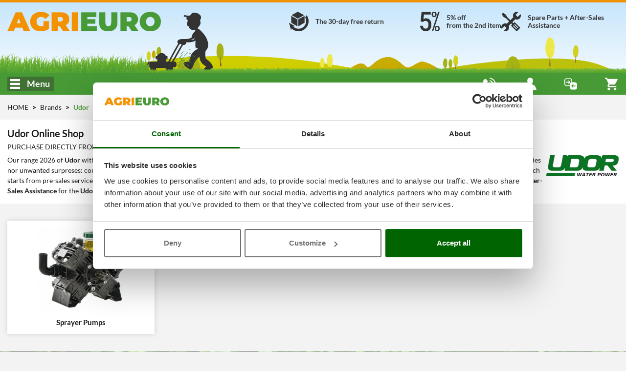

--- FILE ---
content_type: text/html; charset=UTF-8
request_url: https://www.agrieuro.co.uk/udor-m-617.html
body_size: 48134
content:

<!DOCTYPE html>
<html dir="LTR" lang="en">
    <head>
                    <meta charset="UTF-8">
            <meta http-equiv="X-UA-Compatible" content="IE=edge">
            <meta name="viewport" content="width=device-width, initial-scale=1, maximum-scale=1"/>
            <link rel="shortcut icon" href="/favicon.ico" type="image/x-icon" />
            <link rel="icon" href="/favicon-32x32.png" sizes="32x32" />
            <link rel="icon" href="/favicon-192x192.png" sizes="192x192" />
            <link rel="apple-touch-icon" sizes="57x57"   href="/apple-touch-icon-57x57.png">
            <link rel="apple-touch-icon" sizes="72x72"   href="/apple-touch-icon-72x72.png">
            <link rel="apple-touch-icon" sizes="114x114" href="/apple-touch-icon-114x114.png">
            <link rel="apple-touch-icon" sizes="120x120" href="/apple-touch-icon-120x120.png">
            <link rel="apple-touch-icon" sizes="144x144" href="/apple-touch-icon-144x144.png">
            <link rel="apple-touch-icon" sizes="152x152" href="/apple-touch-icon-152x152.png">
            <link rel="apple-touch-icon" sizes="180x180" href="/apple-touch-icon.png">
            <meta name="msapplication-TileImage" content="/favicon-270x270.png" />
            <link rel="canonical" href="https://www.agrieuro.co.uk/udor-m-617.html" />
            
                <title>Udor Shop: Range of 2026 at the best price sale on AgriEuro</title>
    <meta name="description" content="Prompt Delivery & Best Price Sale for 19 Products Udor from € 78.90 - Purchase guide and Model comparison. Assistence & Spare Parts." />
                        
                <link rel="stylesheet" href="/static/assets/css/common.min.css?v=1768826474" />
    <link rel="preload" as="image" href="/static/assets/images/cutting_weed.png?v=1762811256">

                    <link rel="stylesheet" href="/static/plugins/plupload/js/jquery.plupload.queue/css/jquery.plupload.queue.css?v=1762811257" />
        <link rel="stylesheet" href="/static/plugins/plupload/js/jquery.plupload.queue/css/custom.jquery.plupload.queue.css?v=1762811257" />
    
                    <link rel="stylesheet" href="/static/assets/css/blog.min.css?v=1768826474" />

        <link rel="stylesheet" href="/static/assets/css/sticker_popup.min.css?v=1762811255" />
    <link rel="stylesheet" href="/static/assets/css/pager.min.css?v=1762811255" />


    <link rel="stylesheet" href="/static/assets/css/list.min.css?v=1762811255" /> 
    <link rel="stylesheet" href="/static/plugins/nouislider/css/nouislider.min.css?v=1762811256" /> 

            

























































































 



















































































































<script type="text/javascript">
    window.translations = {
        _t: function (str) {
            if (this.exists(str)) {
                return this.data[str];
            } else return str;
        },
        exists: function (str) {
            return ("undefined" != typeof this.data[str]);
        },
        data: {"search_placeholder":"What are you searching for?","search_category":"Search category..","whatsapp":"WhatsApp","facebook":"Facebook Messenger","agrichat":"Agrieuro Chat","go_to_contacts":"Go to Contact page","wrongpassword":"Invalid credentials","my_account":"My Account","my_orders":"My Orders","account_level":"Account level","hello":"Hi","complete_your_profile":"Complete your profile","do_first_order":"Complete your first order get access to our discounts!","to_access_level":"to upgrade your account:","needed_amount":"%s\u20ac left to level up","logout":"Log Out","forgotten_psw":"Did you forget your password?","fblogin":"Facebook Log in","gglogin":"Google Log in","register":"Sign Up","delivery_cart_error_1":"The selected AgriEuro Point is not compatible with the products in your cart","delivery_cart_error_2":"You must designate an AgriEuro Point to benefit from the selected service","delivery_cart_error_3":"The selected delivery service is not compatible with the products in your cart","compare_no_products":"Add a product to compare features","price_total":"Total","show_details":"View details","hide_details":"Hide details","money_saved":"You save","price_total_discounted":"Discounted total","empty_cart":"No product in the cart","agridiscount":"AgriEuro special price","delivery_service_discount":"AgriEuro Point service discount","agri_answer":"AgriEuro reply","products":"Products","manufacturers":"Brands","guides":"Blog","categories":"Categories","info":"Info","copied":"Copied","subcategories":"Subcategories","show_list_as":"Show as:","default_menu_detail":"AgriEuro","view_family":"Product families","view_letter":"Alphabetical order","form_label_name":"Name","form_label_lastname":"Surname","form_label_email":"Email","form_label_psw":"Password","form_label_psw_confirm":"Confirm Password","form_label_login":"Log In","form_newsletter_text":"I want to receive newsletters and know in advance offers, discounts, new products. We are not invasive and do not spam: just useful things and ... some surprises!","error_email_not_found":"E-mail not found","error_request_error_generic":"Impossible to complete the request","recover_password":"Reset your password","recover_password_success":"We just sent you an e-mail that enables you to reset the password.","recover_password_text":"Please enter the e-mail address you used to create the account and click on \"Send Password\". We will send you an automatic e-mail with a temporary link. The link remains active for only 24 hours. If you don't see the e-mail, check the spam or the junk mail folder.","recover_password_submit":"Reset","try_again":"Try again","form_label_newsletter":"Subscribe to our Newsletter","register_terms":"By creating an account you accept the <a href=\"#\" class=\"trigger-link\" data-action=\"open-static-page\" data-slug=\"condizioni\">Purchase conditions<\/a> and <a href=\"#\" class=\"trigger-link\" data-action=\"open-static-page\" data-slug=\"privacy\">Privacy Information<\/a> of AgriEuro","product_shipping_available":"Prompt Delivery","product_shipping_available_in":"Arriving on %d","product_shipping_from_order":"%s - %s days from purchase","product_shipping_over":"Out of stock","product_free_shipping":"Free Shipping","product_payment_methods":"Payment methods","product_post_sell":"After-Sales services","product_shipment":"Shipping","product_special_services":"AgriEuro special services","product_agri_unique_services":"AgriEuro's exclusive services","product_configurable_confirm":"Confirm configuration","compare":"Compare","add_to_compare":"Add to comparison","compare_open":"Open comparison","compare_close":"Close comparison","price":"Price","product_level":"Product level","loading":"Loading","level_limited_desc":"Product belonging to the cheapest range of its product category, suitable for limited and hobby use.\nHowever, these are fairly functional machines, intended for those who must make occasional use of them and do not require significant performance\nAgriEuro's policy on warranty period:\n21 days max. (plus roundtrip delivery time).\n\nLearn more in the \"Warranty\" section.","level_hobbyist_desc":"Products for those who are looking for good quality but do not need high performing levels.\nMachines suitable for hobby use, of good satisfaction for all those who need a purely domestic and not frequent use\nAgriEuro's policy on warranty period:\n18 days max. (plus roundtrip delivery time).\n\nLearn more in the \"Warranty\" section.","level_semi_professional_desc":"Products intended for private consumers (not professional businesses) seeking high quality without leaning towards professional-grade machines. Suitable for medium to low usage (not suitable for frequent or weekly, intense, or prolonged use), they nevertheless offer medium to high performance and a high degree of effectiveness in their function. Highly appreciated by those hobbyist consumers who pay attention to product features during the purchase phase.\nAgriEuro's policy on warranty period: 16 days max. (plus roundtrip delivery time). Learn more in the \"Warranty\" section.","level_professional_desc":"Products suitable for companies, for professionals in the sector or simply for all those private users who want a product featuring good quality and higher performances.\nMachines suitable for intense and frequent use, thanks to their superior mechanical qualities.\nHigh performance, reliability and durability guaranteed\nAgriEuro's policy on warranty period:\n12 days max. (plus roundtrip delivery time).\n\nLearn more in the \"Warranty\" section.","level_industrial_desc":"Products for which the term 'professional' wouldn't fully capture their true essence. Thanks to their excellent mechanics, they are suitable for heavy-duty use even on a daily basis and boast the highest performance in their category. Recommended for industry professionals who demand the utmost in terms of performance, reliability, and longevity.\nAgriEuro's policy on warranty period:\n10 days max. (plus roundtrip delivery time).\n\nLearn more in the \"Warranty\" section.","feedback":"Feedback & Reviews","compare_max_products":"You have reached the maximum limit of products!","compare_product_inlist":"Product already added!","go_to_product":"View details","availability_available":"Prompt Delivery","availability_incoming":"Coming Soon","availability_78giorni":"%s - %s days from purchase","availability_unavailable":"Out of stock","show_all_details":"Show all details","similar_products_title":"Compare with similar items","show_full_subcategories":"> See the whole subcategory","show_full_categories":"> See the whole category","add_to_cart":"Add to Cart","details":"Details","bundle_discount":"Click on the Accessory to add it and calculate the discount","bundle_saving":"You are saving:","vat_included":"Vat Included","weee_contribution":"__--- <b>%s<\/b>","vat_included_shrink":"VAT incl.","go_to_cart":"Go to the Cart","go_to_checkout":"Go to the checkout","remove":"Remove","coupon_code":"Discount coupon code","coupon_discount":"Discount coupon","product_no_guide":"No guide available","product_no_video":"No video available","filter_faq_more":"Other","filter_faq_reduce":"Read less","faq_too_many_questions_title":"You've asked too many questions!","faq_too_many_questions_message":"You've overcome the number of questions allowed daily. Please try again tomorrow!","faq_question_popup_title":"Ask your question to other customers!","faq_add_question":"Add a question","available_configurations":"Available versions","configurable_edit_title":"Edit product configuration","change_configuration_label":"Select a different option to view the product's details","configured_product":"Configured product","variations":"Variations","available_alternative":"Alternative products","question_message_alert_title":"Missing fields","question_message_alert_message":"Enter all the details","question_alert_title_ok":"Question entered successfully","question_message_inserted":"Your question \u00c3\u00a8 has been correctly registered. It will be subject to verification","question_message_error_title":"Error","question_message_error":"Some problems occured during your question registration. Please try again later!\u00a0","technical_data":"Technical data","product_bundle_title":"Accessories","reserved_access_product_pdf":"Log in to your account to download the product sheet.\nRegister if you don\u2019t have an account.","download_product_pdf":"Download PDF sheet","restricted_access":"RESTRICTED ACCESS","technical_data_sheet":"Technical Data Sheet","view_product_on_site":"VIEW PRODUCT ON THE WEBSITE","product_description":"Product Description","updated_data":"Data updated on","disclaimer_specs_print":"The technical specifications and features listed are valid at the time of printing. Subsequent changes may be made without notice.","attribute_options_count":"%d of %d selectable","confirm_mail_status_approved":"The associated application has already been approved.","confirm_mail_status_pending":"The application is already being reviewed, with operators conducting moderation checks.","confirm_mail_status_refused":"The application has been rejected after moderation checks.","confirm_mail_status_unconfirmed":"The application is currently pending approval from our operators.","confirm_mail_success_title":"Thank you for verifying your email","confirm_mail_error_title":"Error during email verification","confirm_mail_error_recover":"Unfortunately, it is not possible to retrieve the application from the associated link. Please repeat the operation.","confirm_mail_error_status":"An error has previously occurred while saving the application, please repeat the operation.","confirm_mail_error_post":"An error occurred during the email verification process, please click the confirmation link again.","confirm_mail_page_title":"Email Verification","question_message_inserted_confirm_mail":"As the user is not signed up, a confirmation email has been sent to the provided address. Please verify the email to confirm the application.","confirm_mail_data_summary":"Question overview","confirm_mail_product_summary":"Regarding the product","confirm_mail_similar_product":"Here are other similar products that might interest you","question_message_inserted_accepted":"The question has been verified. It will show as soon as a user submits a reply.","answer_message_inserted":null,"answer_message_required":"Help us by replying to the question","answer_question_login_required":"Log in to your account to submit a reply","answer_question_error_recover":"An error occurred while loading the question","answer_message_thanks":"Thank you for your reply!","answer_message_pending":"Your reply has been submitted correctly and is pending moderation","answer_message_approved":"Your reply has been approved.","back_to_products":"Back to the products catalogue","proceed_purchase":"Complete purchase","no_price_quotations":"You have no current quotations","generate":"Get quotation","manCatOtherProducts":"You are displaying only items of the X brand. There are other Y items in the Z category.","productsNotFoundAlternatives":"There are no products on this list. Here are many others that may interest you","showAll":"Show all","shipping_cost":"Shipping cost","shipping_notavailable":"We do not have any shipping service for the selected Country. <p\/>Please contact the AgriEuro Customer Service.","select_coupon":"Check your discount coupon","coupons_text":"Here is the list of coupons that you can add to the cart; please, remember that they can be subjected to limitations","code":"Code","value":"Value","coupon_not_found":"Discount code not found","associate":"Match","discount":"Discount","confirm":"Confirmation","quotation_exists":"You have an ongoing quotation","recreate":"Refresh quotation","load":"Load","show":"Show","delete":"Delete","cancel":"Cancel","quote_created":"Your quotation is ready and it has been sent to the e-mail address: <strong>%s<\/strong>. You can view it now or continue browsing our website.\u00a0","quote_request":"Ask for a quote","warning_quote_recreate_title":"Refresh price quote","warning_quote_recreate":"<strong>WARNING:<\/strong> your previous quotation will be invalidated","warning_quote_load_title":"Load quote","warning_quote_load":"Warning! Loading the quote will change your cart content. Would you like to continue?","warning_quote_delete_title":"Cancel saved quotation","warning_quote_delete":"<strong>ATTENTION:<\/strong> Do you want to cancel the quote?","not_now":"Not now","product_turned_off":"This Item does not exist anymore in our Catalogue. Please remove it to continue.","quantity_not_available":"Quantity not available, delivery may be delayed by a maximum of %d days.","quantity_not_available_show_avail":"Availability: only %d.","non_purchasable_brand":"Cannot be purchased with an AgriEuro PRO account due to restrictions as per the Manufacturer\u2019s policy.","product_exist_as_outlet":"This product is on sale in the AgriEuro outlet","product_exist_as_new":"This product is also available new","purchase_accessories_spare_parts":"<span><strong>Attention: Accessories can only be purchased with a Premium account, or above.<\/strong><br><p>For instructions on how to upgrade to Premium, <span class=\"trigger-link onLinkHover\" data-action=\"open-static-page\" data-slug=\"programma-premium\"><strong>click here<\/strong><\/span>.<\/p><\/span>","coupon_price_cut":"Price after insertion:","coupon_info_cart_add":"*Enter it on the cart page.","entry_discount_coupon_error":"The discount coupon is not valid","entry_discount_coupon_customer_error":"You are not authorised to use this coupon","entry_discount_coupon_unknown_customer_error":"This coupon will not be available until you have logged in","entry_discount_coupon_zones_error":"Coupon not valid for selected destination country","entry_discount_coupon_use_error":"You already used this discount code %s time(s). You can't use it more than %s time(s).","entry_discount_coupon_available_error":"The entered discount code is no longer valid","coupon_minorder":"This discount coupon can be applied to minimal orders of %s.","coupon_minquantity":"This discount coupon can be only applied if you purchase %s products.","coupon_novalidproducts":"On your cart there are no items that can be purchased with the entered coupon code.","coupon_somevalidproducts":"It is not possible to apply the discount coupon to some of the products on the cart.","coupon_limit_description":"The discount is limited to the following conditions","yes":"Yes","nope":"No","attention":"Attention","whatsapp_default_message":"I need help","alert_notify_title":"E-mail notification","alert_notify_mail_request":"Enter your e-mail to get notified when the product is available.","alert_notify_mail_invalid":"Enter a valid e-mail address.","alert_notify_success":"You will be contacted as soon as the product is available.","go_top_to_products":"Back to the top to see the products","_from":"From","_to":"to","our_brands":"Our brands","create_quote_ask":"Do you want to generate a quote?","send_label":"Send","info_additionalInfoText":"","moreInfo_cart":"","ribbon_offer":"Special offer","ribbon_recent":"New products","ribbon_most_sold":"+%s sold","ribbon_outlet":"outlet","based_on":"Based on <strong>%d<\/strong> reviews","ragione_sociale":"Company name","indirizzo_sede":"Registered office address","reg_imprese":"Perugia Business Register","p_iva":"VAT. N.","numero_rea":"REA number","pec":"PEC address","our_catalog":"Our catalogue","other_functions":"Other functions","rightbar_login":"Please enter your e-mail address and your password to log in.","hello_user":"Hi %s","contacts_title":"Contact list","call":"Call","show_more_gifts":"See free items description","accessories_for":"Accessories for %s","quote_request_body":"Enter your e-mail address to be contacted by our customer service","quote_request_success":"Request sent successfully. You will be contacted as soon as possible by an operator","gift_label":"For Free","agrieuro_gift_label":"Free gifts from AgriEuro","gift_label_shrink":"Free gifts","cart_out_of_stock":"The Cart includes items that cannot be purchased, remove them to continue with the checkout process","form_email_used":"Email address already registered, correct it or log in to proceed.","form_password_recovery":"Reset password","image_360":"360\u00b0 View","money_box_discount":"Moneybox","money_box_order_total_too_low":"To use the money box it is necessary to add at least %s\u20ac of products to the cart","money_box_found_coupon":"Warning! The amount of the coupon can't be combined with the money box. You can use one at a time, the other can be used on next purchases.","money_box_applied":"You're saving money with your money box.","lang_it":"Italian","lang_es":"Spanish","lang_de":"German","lang_en":"English","lang_fr":"French","generic_info":"Policy","generic_alert":"Attention","generic_show_more":"Show more","generic_show_less":"Collapse","generic_hide":"Hide","generic_policy_read":"Read the policy","generic_policy_read_complete":"Read the complete policy","generic_here":"here","generic_cookie_manage":"Manage your cookie preferences","generic_full_regulation":"Complete regulation","button_forward":"Next","button_previous":"Back","button_notify":"Notify me","button_more_info":"Additional specifications","button_close":"Close","button_see":"View","config_versions":"See versions (%d)","config_versions_shrink":"Variations (%s)","campaign_discount_label":"Lowest price: ","agrieuro_discount_label":"Suggested price: ","customer_discount_label":"Sale price: ","outlet_discount_label":"Suggested price: ","product_list_found":"Items founds: <strong>%d<\/strong>","product_list_found_conf":"(with %d configurations)","list_view":"View:","list_order_by":"Sort by:","list_no_products":"This category page is currently under construction, new products coming soon!","filters_and_more":"%s and more","filters_and_above":"From %s and up","filters_all":"All","filters_no_result":"No products were found matching your filter selection. Please, change or delete the filter combination!","list_sort_sell_desc":"    Most sold","list_sort_price_desc":"   Price +","list_sort_price_asc":"    Price -","list_sort_score_desc":"   Relevance","list_sort_feed_avg_desc":"Feedback","list_sort_campaign_asc":" Recommended","list_sort_discount_desc":"Discount","list_sort_new_desc":"     Sort by - New arrivals","closing_assistance_message":"<p><b>Warning:<\/b> You are closing your assistance! Ensure to confirm closing only in case the issue has been sorted out.<\/p>","closing_confirm":"Confim closing","ticket_title":"Ask for Assistance","ticket_no_departments":"No subject available!","ticket_no_order_products":"    It will not be possible to open a new assistance request for order <b>%s<\/b> and motivation <b>%s<\/b> <\/br>\n        Contact <b>our Customer Service<\/b>!\n","ticket_reason_title":"Subject choice","ticket_admin_notice":"ATTENTION: you are opening the ticket as administrator!","ticket_order_products_title":"Product choice","ticket_order_products_sub_title":"Choose the product you need to ask assistance for","ticket_policy_title":"Accept the conditions","ticket_policy_sub_title":"Terms and conditions","ticket_policy_info":"To continue you have to accept the terms and conditions:","ticket_policy_confirm_error":"Read the full policy to accept Terms and Conditions","ticket_policy_confirm":"I declare to have read the terms and conditions and accept the notice","ticket_conflict_title":"Check ticket","ticket_conflict_different":"For this product \/ order, there is a Ticket already opened with the same subject '%s'. <br\/> <br\/> Would you like to add a new message to the existing ticket or open a new one?","ticket_conflict_same":"For this product \/ order, there is a Ticket already opened with the same subject.  <br\/> <br\/> Continue to add a message.","ticket_conflict_partner":"For this product\/order, there is a Ticket already opened with subject '%s' associated with an open service center procedure.  <br\/> <br\/> A motivation change is not possible. Continue to add a new message.","ticket_conflict_forced":"An opened ticket with the same subject already exists for this product\/order '%s'. <br\/> <br\/> The motivation chosen does not allow a change of motivation. Continue to add a new message.","ticket_conflict_forced_reopening":"This ticket can only be shown. Continue to read the messages.","ticket_conflict_new_ticket":"Close the ongoing ticket and open a new assistance ticket","ticket_conflict_new_message":"Add a new message","ticket_open_attach_required":"Attachments are necessary for the subject chosen","ticket_open_attach_product":"For the","ticket_view_package_missing":"Waiting for the shipment packaging confirmation","ticket_view_package_confirmed":"Packaging for shipment is confirmed!","ticket_open_view_title":"Show ticket","ticket_open_title_instruction":"Read the instructions to send the message","ticket_open_view_default_message":"Write something here to submit your request","ticket_open_sub_title":"New Ticket opening","ticket_view_sub_title":"Ticket No. %s","ticket_load_more_messages":"Upload more messages","ticket_back_to_input":"Write a message","ticket_send_message":"Send message","ticket_send_first_message":"Open the assistance ticket","ticket_browse":"Attach pictures or video","ticket_opening_message_admin":"Assistance ticket opening by Agrieuro with motivation: <b>%s<\/b>","ticket_opening_message_user":"Assistance ticket opened by the customer with subject: <b>%s<\/b>","ticket_closing_message_admin":"Assistance ticket closing by Agrieuro","ticket_closing_message_user":"Assistance Ticket closing by the customer","ticket_status_closed":"Closed","ticket_summary_title":"REQUEST OVERVIEW","ticket_summary_order_id":"Order No.:","ticket_summary_product":"Item:","ticket_summary_reason":"Subject:","ticket_summary_user":"Customer:","ticket_summary_admin":"Admin:","ticket_summary_ticket_status":"Status:","ticket_re_open":"Re-open assistance","ticket_close":"Close Assistance","ticket_package_confirm":"Confirm pakcaging","ticket_return_package_title":"Packaging confirmation","ticket_return_package_info":"<strong>MODALITY OF PRODUCT (S) PREPARATION AND PACKAGING FOR RETURN:<\/strong>\n<br>\n<ul><li><strong>MACHINE DISASSEMBLY<\/strong> | If the product has been already assembled, it will be necessary to; disassemble the unit and properly place all the components inside the original packaging, in the same way it has been delivered. Make sure to pay particular attention in order to ensure adequate protection from shocks and damage during transport, avoiding any form of devaluation of the machine.\n<br><br><\/li>\n<li><strong>FUEL and LUBRICANT REMOVAL<\/strong> | In case of petrol-powered machineries, whether they have been already filled up with fuel and lubricating oil, it is necessary to proceed with their complete removal and disposal, in order to make them suitable for transport by carrier as specified by the Directive in force.\n<br><br><\/li>\n<li><strong>ACCESSORY KITS and FREE ITEMS RETURN<\/strong> | If the machine was supplied with accessory kits (including lubricants if not already used and removed), please return them in a separate package from the machine, exactly as they have been delivered.\n<br><br><\/li>\n<li><strong>ORIGINAL BOX AND PACKAGING<\/strong> | The product should be returned reusing the original packaging that contained the machine originally, once ensured its perfect integrity.<br>Please make sure to also use the same protections applied by AgriEuro in the first shipping (eg. pallet to be secured with straps or ropes, second protective box, cardboard feet, etc.).\n<br>All the machineries weighing less than 80 Kg must be placed inside the second protective box marked \"AgriEuro\" to ensure greater protection, as in the outward shipment.<br>To seal the package, use a suitable adhesive tape and, before proceeding with the shipment, do not forget to erase with a felt-tip pen (or to cover) the various labels relating to the outward shipment. We will provide you with the return waybill and transport labels.<br><\/li>.\n<\/ul> ","ticket_return_package_fail":"For this ticket is is not possible to confirm the packaging at the moment. <\/br><\/br> <b>Back to the ticket.<\/b>","ticket_view_messages":"View messages","ticket_return_confirm":"PROCEED WITH THE RETURN","ticket_package_confirmed_title":"Packaging confirmed","ticket_package_confirmed_message":"Packaging confirmation message.<br\/> >You will be redirected to your reference ticket\u2026","ticket_error_message_default":"There was an error with the ticket","ticket_error_message_method_not_allowed":"HTTP method not allowed","ticket_error_message_command_not_allowed":"Rest command not allowed","ticket_error_message_customer_not_found":"The ticket has no associated customer","ticket_error_message_not_load":"Customer data not loaded correctly","ticket_error_message_login_not_found":"Authentication required. Re-directing to the Login page","ticket_error_message_order_not_found":"No order found","ticket_error_message_order_id_not_found":"Missing order ID","ticket_error_message_order_id_not_valid":"Non-numeric order ID","ticket_error_message_reason_id_not_found":"Missing subject ID","ticket_error_message_reason_id_not_valid":"Non-numeric subject ID","ticket_error_message_product_id_not_valid":"Non-numeric product ID","ticket_error_message_ticket_link_id_not_valid":"Ticket link not valid","ticket_error_message_ticket_link_not_found":"Ticket link not found","ticket_error_message_ticket_save":"Error during ticket saving","ticket_error_message_ticket_opening":"Error during ticket opening","ticket_error_message_ticket_closing":"Error during ticket closing.","ticket_error_message_confirm_ready_return":"Error during packaging confirmation","ticket_validation_message_reason_not_valid":"Subject not valid","ticket_validation_message_reason_not_found":"Subject not found","ticket_validation_message_product_not_valid":"Product not valid","ticket_validation_message_product_not_found":"Product not found","ticket_validation_message_riserva_is_missing":"The reservation of the subject chosen is missing","ticket_validation_message_attachment_is_missing":"Missing mandatory attachment","ticket_validation_message_attachment_is_not_allowed":"No attachments allowed for the subject selected","ticket_validation_message_comment_is_short":"The message typed  is too short","find_partner_title":"Find AgriEuro Service Center","select_partner_nation":"Select a country to see the local assistance centres","no_partners_for_domain":"There are no service centres for the current domain. Select a country from the above menu","find_partner_search_label":"Enter the address to check out the nearest service centre","find_partner_search_placeholder":"Enter the address or postcode to search","find_partner_active_markers":"List of partners found: <b>%s<\/b>","find_partner_man":"View also the service centres authorized by the producer","find_partner_man_no_agri_partner":"Check the Manufacturer's authorised service centres","find_partner_open_ticket":"    \n            \n                <span class=\"find-partner-title\">To carry out a repair, either under warranty or out of warranty, you can choose between:<\/span><br\/>\n                1) Login to your account and open an assistance ticket for the product to ask for technical support (it will probably be carried out with the collection by the Carrier company of the packed product from your location).<br\/>\n                2) Bring the product directly to one of these AGRIEURO partner Service Centres (look for the one closest to your area) with the AGRIEURO purchase invoice (you will be able to find it out from your account). This procedure shortens the service time and saves you from re-packing the product for collection by courier.\n            \n        ","center_map":" Center the map","find_partner_agri_point_info":"Are you a repair shop and are you seeking more information on the AgriEuro Service Centre formula?","click_here":"Click Here","contact_partner_info":"\n            \n                <p style=\"font-size:14px;\">We selected the best Service Centres in the country, complying with our high-quality standards regarding expertise and execution time, and we signed an economic cooperation agreement together.  \n                <br> Therefore, AgriEuro\u2019s Service Centres carry out repairs and warranties directly on behalf of AgriEuro, and not for the original product manufacturer, thus granting very high standards of service and reliability (the usual manufacturer's standard service centre does not ensure repairs with reasonable timeframes and warranty assurance, as it is not the seller of the product).<br> Since we sell durable equipment (up to 10 or 20 years of lifespan) you can turn to them for repairs or spare parts throughout the entire product life.<\/p>\n                <p style=\"font-size:16px;\"><strong> Use this page to reach an AgriEuro Service Centre only when the two following conditions are fulfilled:<\/strong><\/p>\n                <ul style=\"font-size:16px;\">\n                    <li> You need to get a product repaired;<\/li>\n                    <li>You purchased said product from AgriEuro;<br><span style=\"font-size:14px;\">(this is the only instance in which a repair under warranty is accepted and carried out);<\/span><\/li>\n                <\/ul>\n                <p style=\"font-size:14px;\"><strong> Do not reach out to an AgriEuro Service Centre for enquiries or other reasons other than a repair, for example:<\/strong><\/p>\n                <ul style=\"font-size:14px;\">\n                    <li> To ask for product recommendations;<\/li>\n                    <li> To request explanations regarding use and maintenance for a purchased product;<\/li>\n                    <li>To request a user manual;<\/li>\n                <\/ul>\n                <p style=\"font-size:14px;\"> For such enquiries, please contact AgriEuro (by clicking on the Help &amp; Contact icon in the bottom right-hand corner of its official website).<\/p>\n            \n        ","order_product_purchases":"Purchased items","order_totals":"Totals","order_payment_invoice":"Invoice and Payment","order_payment_method":"Payment method","order_download_fatt":"Download Invoice","order_download_ddt":"Download transport document","order_show_fatt":"Show invoice","order_show_ddt":"Show transport document","order_naming_fatt":"Invoice document","order_naming_ddt":"Transport document","order_delivery_address":"Shipping address","order_ap_service":"Service","order_ap_closed":"Closed","order_ap_open":"Open","order_billing_address":"Invoicing address","order_status_order":null,"order_shipment_code":"Shipping code","order_status":"Status","order_code_tracking":"Tracking code","order_show_tracking":"Show tracking data","order_hide_tracking":"Hide tracking data","order_tracking_error":"No tracking available yet.","order_history":"Chronology","order_services":"Tools and after-sales services","order_service_center":"Producer's assistance centres","order_read_more":"Show more >","order_read_less":"< Hide","order_courier_label":"Carrier company","order_courier_invalid":"Carrier company not valid!","order_event_not_found":"No event found.","order_event_code":"Code","order_event_date":"Date","order_event_time":"Hour","order_event_status":"Status","order_event_shipping_delivered":"SHIPMENT ASSIGNED","order_feedback_title":"Evaluate your experience with AgriEuro!","order_feedback_title_header":"Tell us what you liked and disliked.<br \/>For example, you can indicate whether you find the different services we offer with each product useful (see above) to indicate aspects we should improve. Your opinion and advice are invaluable for improving us!<br \/>You can also add a feedback about the packaging quality and shipping.","order_feedback_reminder":"* This feedback is on AgriEuro, we suggest not to leave an evaluation of the product, that you'll be able to leave in the dedicated section \"Product Reviews\".<br \/>**The contents will be published by respecting your Privacy, we'll publish your name + surname initial + city and province. E.g. Luca.B - Roma (RMI)","order_feedback_product_description":null,"order_feedback_save_send":"Save and send","order_feedback_thanks":"Thanks for your feedback!","order_feedback_copy_text":"Copy Feedback text","order_feedback_copy_description":"Thank you for your valuable feedback, now we ask you to help us to increase our number of feedbacks also on the main web platforms.<br \/>In the box above you'll find the text of the feedback you just posted on AgriEuro:<br \/>Click on the \"COPY FEEDBACK\" button and then click on the 3 platforms indicated below, where you can conveniently paste it and send it with 2 clicks.","order_feedback_error_inputs":"Fill the fields highlighted in red","order_product_cart_added":"Product added to the cart","order_product_show_related":"Order Accessories","order_product_hide_related":"Hide accessories","order_product_no_related":"The product doesn't include related accessories","order_feedback_saved":"The feedback has been saved","order_parent_text":"Id main order","order_ap_delivery_tracking":"AgriEuro Point service","back_acc_main":"Go back to my account","confirm_elimination":"Are you sure to confirm the deleting?","newsletter_subscribe":"I want to subscribe to the AgriEuro newsletter","newsletter_already_sub":"You have successfully joined our newsletter","newsletter_form_entry":"Newsletter","newsletter_fill_in_survey":"Fill out the questionnaire","newsletter_open_survey":"Open and fill out the form","newsletter_cookie_error":"In order to view and fill out the survey, you must accept cookies. Click %s and, after accepting cookies, refresh the page.","newsletter_adblock_error":"In order to view and fill out the survey, you must disable the AD Block and accept cookies after refreshing the page.","newsletter_cookie_manage":"Accept Cookies to receive personalized communications tailored to your interests. %s","newsletter_unsubscribe_alert":"If you unsubscribe to the Newsletter, you give up your Account Level and the corresponding  discounts for any further purchases.","newsletter_policy_info_text":"By submitting the questionnaire and subscribing the newsletter I consent to the processing of my personal data for the purpose of profiling my personal aspects such as, but not limited to, choices, preferences, interests and purchasing habits","premium_do_first_order":"You will gain access to Premium benefits following your first order","premium_desc_sub":"      \n            <p class=\"desc-title\"><strong>Congratulations! You are now part of the Premium Program.<\/strong><\/p>\n            Your account has reached the %s level, allowing you to access the benefits within our website.<br\/>\n            Find out below about the privileges reserved for you.\n        ","premium_desc_sub_no_order":"\n                  \n                <p class=\"desc-title\"><strong>You have joined our newsletter but are not yet a member of the Premium Program.<\/strong><\/p>\n                To access your Premium status benefits, you must complete <b>at least one purchase<\/b> on our website. <br\/>\n                Find out more about the exclusive benefits down below.\n            \n        ","premium_desc_nonsub":"      \n            <p class=\"desc-title\"><strong>Are you familiar with the Premium program?<\/strong><\/p>\n            By signing up to our newsletter and after completing your first order, you will assume Premium User status and be eligible for many benefits within our site.\n            <i>For more information see the %s<\/i>\n        ","premium_checkout_sub":"You are entitled to the following benefits:","premium_checkout_title_sub":"Congratulations! You are now part of the Premium Program.","premium_checkout_title_nonsub":"Join the free Premium Program!","premium_checkout_nonsub":"Sign up for the newsletter and join the Premium Program. With Premium User status you will be entitled to the following benefits:","premium_advt_box_title":"Benefits","discover_premium_adv":"Discover the benefits","go_to_premium_panel":"Go to the Premium Program and discover the benefits","premium_status_sub":"Congratulations! You are a %s user.","premium_status_nonsub":"You are not yet part of the Premium Program.","premium_newsletter_subscribe":"I want to subscribe to the newsletter and become part of the Premium Program ","premium_sub_advt_title":"My Premium Benefits","premium_sub_my_advt_title":"My Premium Benefits","premium_nonsub_advt_title":"Discover Premium members' benefits.","premium_return_title":"Free returns (up to 30 days after receipt) *","price_return_title":"Free 30-day return*","premium_price_adv":"For Premium users","premium_return_desc":"You can return the purchased goods within 30 days after receipt free of charge.","premium_discount_title":"Extra discount up to %s%%","premium_discount_title_future":"Extra %s%% off future orders","premium_discount_title_second":"Extra discount up to %s%% from the second order","premium_sub_discount_desc":"Valid on your future orders","premium_noorder_discount_desc":"Applied from the second order","premium_policy_full":"By submitting the questionnaire and subscribing the newsletter I consent to the processing of my personal data for the purpose of profiling my personal aspects such as, but not limited to, choices, preferences, interests and purchasing habits","premium_policy_read":"Read the policy","premium_full_regulation":"complete regulation","premium_checkout_extra_policy":"","premium_newsletter_title":"Customized newsletter e-mails","premium_newsletter_desc":"You will receive personalized communications tailored to your interests.","premium_newsletter_adblock":"In order to sign up for the newsletter and activate the premium program, you must disable the AD block and accept cookies after refreshing the page","premium_sub_communication_preferences":"My communication preferences","premium_nonsub_communication_preferences":"Select your communication preferences","premium_communication_preferences":"Fill in the Interest Form to become a Premium+ Member and access extra discounts up to 8%","premium_survey_title":"Interest related form","premium_survey_desc_compiled":"Thank you for expressing your preferences. You will receive communications that are useful and tailored to you. You can change your interests at any time.","premium_survey_desc_to_compile":"Tell us your interests, hobbies and activities to receive useful communications tailored to you. Fill out this simple form to express your preferences.","acc_level_is":"Your Account level is:","centro_assistenza_warning":"Explicit authorisation must be requested from AGRIEURO to change the address of a service centre","edit":"Modify","default_shipp":"Main delivery address","default_bill":"Main invoicing address","credit_card_n":"Credit card no.","conto":"%s Account","credit_card":"%s card","warning_del_add":"You're deleting the address, still want to continue?","deleting_last_address":"It is not possible to delete the only address","delete_address_user_mismatch":"Address not found","address_unknown_user":"User not found","deleting_default_address":"An address set as \"main\" cannot be deleted","add_address":"Add address","edit_address":"Change address","no_addr_assoc":"No address associated to this account","to_add_addr":"To add an address","text_campo_richiesto":"Required","text_messerrore":"One of the required fields is either blank or incorrect. <br><br><font color=red>The field is highlighted in red <\/font>.","entry_piva_number_error":"Beware, the VAT code you provided is incorrect.","text_taxcode_mandatory":"Attention! It is mandatory to add the VAT reg. no. of the company without the prefix (e.g. GB)","cf_valid_only_italy":"E-invoicing, mandatory only for Italy","text_fe_code_baloon":"Recipient code for e- invoicing, optional and only for Italian customers.","text_fe_pec_baloon":"PEC mail address for e- invoicing, optional and only for Italian customers.","entry_cf_error":"Fiscal code is not correct.","cf_req_only_italy":"Mandatory only for Italy - please leave blank","entry_state_error":"Select a province from the drop down menu.","entry_telephone_number_error":null,"entry_min_char_error":"    Field '%s' must contain at least %s characters.\n","entry_min_max_char_error":"    Field '%s' must contain at least %s characters and max %s.\n","comp_private":"Consumer","company":"Enterprise","user_cf":"Fiscal Code","company_data":"Company data","entry_piva":"VAT number","entry_fe":"Recipient code","entry_fe_pec":"PEC address","entry_country":"Country","entry_state":"State\/Province*","entry_street_address":"Address","entry_street_address_number":"N\u00b0","entry_suburb":"Locality","entry_city":"Town","entry_phone_prefix":"Prefix","entry_phone":"Telephone number","entry_other_phone":"Additional telephone","entry_cap":"Zip Code","entry_address":"Address","user_personal_data":"Anagraphic data","user_contacts":"Contacts","save_data":"Save data","only_num_fields":"Enter numeric characters only","entry_email_address_check_error":"The e-mail address is not valid. Please check and write again.","text_address_number_mandatory":"Attention: it is mandatory to enter street number. If there&#039;s not any stret number, please write: &#039;snc&#039;&nbsp;","change_password_title":"Edit Password","premium":null,"user_data_summary":"User's personal data summary","acc_email":"Account Email","contacts":null,"language":null,"curr_pssw":"Current Password","new_pssw":"New Password","edit_pssw":"Edit password","update":"Update","languages":"Language","newsletter_policy_link":"Read the complete policy","field_required":"The %s field is mandatory","passw_rules":"the %s must be long at least 8 characters and contain at least one upper case character, one lower case character, one number and one special character.","passw_match":"the %s must correspond to the new password","passw_change_success":"Password change completed!","passw_change_confirm":"Are you sure you want to change the Password?","passw_change_error":"The password entered is not correct","phone_valid":"The field %s must contain a valid phone number between %d and %d characters","undo":"Cancel","card_exp_date":"Expiration date","card_holder":"Headed to","no_paym_methods":"There is no payment method associated to the account","to_view_cart_products":"To add a payment method, you need to complete the purchase of a product by selecting one of the available ones","confirm_changes":"Confirm Change","confirm_changes_desc":"Are you sure you want to disable WhatsApp notifications?","which_service":"What service are you searching for?","menu_search_lab":"Search for a content inside this section:","ticket_status":"Status:","ticket_prod_name":"Item:","ticket_prod_type":"Type:","ticket_date_assist":"Date:","ticket_last_update":"Last updated:","ticket_last_message":"Last message:","no_ticket_available":"There is no assistance request!","to_open_ticket":"To open an assistance ticket on an order \/ product go to the section","ticket_details":"See details","my_orders_panel_title":"My Orders","my_orders_menu_title":"My Orders","orders_search_placeholder":"Search among your orders","orders_date_placeholder":"Filter by year","order_purchase_date":"Purchase date","order_total":"Order Total","go_to_order_detail":"Order Detail","go_to_original_order_detail":"Detail original order","order_id":"Order","order_from_ticket":"Order from Assistance","no_orders_found":"No order found. Check for eventual active filters","recent_order":"Most recent order","feedback_not_found":"Feedback not found","feedback_update_error":"Feedback update error","feedback_user_already_voted":"Evaluation already entered","feedback_vote_insert_error":"Error during evalation entry","feedback_moneybox_panel_title":"Leave reviews, photos and videos of your product and fill your moneybox","feedback_moneybox_menu_title":"Reviews and Money Box","feedback_moneybox_menu_desc":"Leave reviews, photos and videos of your product and fill your moneybox","feedback_moneybox_info_text":"Upload high-quality contents!\n    <ul>\n        <li>They'll be useful to the other users who are evaluating the products on the AgriEuro's website<\/li>\n        <li>we reward you for every useful content left as a bonus that you add to your moneybox<\/li>\n    <\/ul>\n    The value of the money box will update every time you write a comment on a purchased product, or when you add at least two photos, or upload a video about its operation.\n    The amount accumulated thanks to the different contents released, will be immediately usable and will be automatically deducted in the next order (be it products or even spare parts) on the cart page.\n    <br\/>\n    ** The money box is not transferable to other accounts","feedback_info_text":"The released Review is subject to moderation. Moderation does not concern positive or negative judgement ( right to criticise is welcomed!), but it does with the used language and content relevance.\n    Examples of censored content:\n    <ul>\n        <li>Swearing, Insults and profanity in general;<\/li>\n        <li>References to people\u2019s name or other sensitive data (ex. e-mail address, telephone number,etc...);<\/li>\n        <li>References to third companies different from AgriEuro <\/li>\n        <li>Link to any other website different from AgriEuro <\/li>\n        <li>Information requests, assistance, etc... (This is not the appropriate section).<\/li>\n    <\/ul>","feedback_policy_link":"Read the complete policy","feedback_list_missing_title":"No products purchased within the last %s months","feedback_list_missing":"To leave a product review and collect credits in your money box, you'll have to make at least one purchase and wait for its delivery.","moneybox_policy_link":"Terms and Conditions","moneybox_title":"MY MONEY BOX","moneybox_empty_text":"Your money box is empty, leave a review now to gain credit","feedback_button_write_review":"Write a comment","feedback_button_see_review":"Show the comment","feedback_button_add_photo":"Add photos","feedback_button_add_video":"Upload video","feedback_button_save_and_send":"Save and send","feedback_go_back_to_review_page":"&lt; Go back to the reviews page","feedback_leave_title":"Fill all the 3 sections to get the most!","feedback_leave_info":"First, share your textual feedback of the product; eventually, you can upload also pictures or videos. Contents will be published respecting your Privacy, we only share your first name + surname initial + town and province. Example Luca B. - Rome (RM)","feedback_product_review_title":"PRODUCT REVIEW","feedback_product_review_info":"Write what you liked or disliked. Focus your evaluation on the machine features, strengths and weaknesses (do not add comments about the shipment or the seller, these can be added on the order page clicking on \u201cRelease Fedback AgriEuro\u201d).","feedback_product_review_warn":"While writing your review, avoid repetition and use complete sentences. Otherwise, your review might be deleted and your discount revoked from your Money Box.","feedback_add_photo_title":"ADD A PICTURE","feedback_add_photo_info":"Capture the machine and its main elements (we suggest to upload at least two pics). For privacy protection reasons, avoid filming people's faces at close proximity. Remember: a product\u2019s picture on its operating context it\u2019s very useful (for example, capture your new lawn mower in your garden).","feedback_add_photo_warn":"We won't accept photos downloaded from other sources, take your own pictures! Otherwise, your account might get suspended due to Copyright infringement, your review deleted, and your discount revoked from your Money Box.","feedback_add_photo_forbidden":"You need to add a comment before uploading the picture","feedback_add_video_title":"ADD A VIDEO","feedback_add_video_info":"Also for videos, capture the machine in its context. Try to highlight the machine multiple functions, its performances and results quality. ","feedback_add_video_forbidden":"Add a comment before uploading the video. ","feedback_add_video_super_bonus":"__E non finisce qui! Se il tuo video \u00e8 ben realizzato sar\u00e0 selezionato per la pubblicazione nei nostri canali social (Youtube, Facebook, etc.) e <b>lo premiamo con un ulteriore SUPER-BONUS<\/b>\n    <br><\/br>\n    <b>Requisiti da noi richiesti per un video di qualit\u00e0:<\/b>\n    <ul>\n        <li>Riprendi tenendo lo smartphone in orizzontale (e non in verticale);<\/li>\n        <li>L'immagine deve essere chiara e non mossa (fatti aiutare, non riprenderti da solo!);<\/li>\n        <li>Non aggiungere scritte ln sovrimpressione (a quelle ci pensiamo noi!);\n        <li>Non registrare commenti o spiegazioni durante il video. Meglio che siano le immagini a \"parlare\u201d, perch\u00e9 chiare ed esplicative;\n        <li>Evita di riprendere da vicino i volti delle persone in modo da rispettare la loro Privacy;\n        <li>Riprendi esaustivamente tutte le fasi di utilizzo del prodotto;<\/li>\n        <li>Il video non deve essere troppo lungo... ma neanche troppo corto!<\/li>\n        <li>Leggi il manuale di istruzioni prima di girare il video, in modo da rispettare tutte le prescrizioni di montaggio e di utilizzo;<\/li>\n        <li>Rispetta le norme di sicurezza riportate nel manuale ed indossa i dispositivi di protezione in esso indicati (qualora previsti per la tipologia di prodotto);<\/li>\n    <\/ul>\n    Facciamo un esempio: Francesco ha appena ricevuto la spedizione di AgriEuro del suo nuovo decespugliatore.\n    Lo disimballa. legge Il manuale di Istruzioni e procede a completare il montaggio.\n    Indossa i dispositivi di protezione (visiera + cuffie antirumore) e cos\u00ec suo figlio, tenendo il telefono in posizione orizzontale inizia a riprenderlo.\n    Francesco esegue per primo la messa in moto del decespugliatore, e procedere successivamente allo sfalcio dell'erba, attenendosi ad un uso corretto nel rispetto del manuale di istruzioni.\n    E siccome il decespugliatore pu\u00f2 funzionare sia con la testina a fili che il disco in acciaio, si far\u00e0 riprendere inizialmente con l'uso della testina. e successivamente. dopo aver montato il disco, si far\u00e0 riprendere con un ulteriore sequenza in questo secondo tipo di utilizzo.\n    Francesco proceder\u00e0 alla fine a caricare il video...\n    girato nella strumento di caricamento qui sopra (anche 2 o 3 spezzoni di sequenze video, se necessario, al montaggio pensiamo noi!).\n    <br><\/br>\n    Se il video \u00e8 ben girato e rispetta i requisiti qui sopra indicati, Francesco riceve entro 7 giorni comunicazione che il suo video \u00e9 stato selezionato\n    e che pertanto, oltre alla pubblicazione avvenuta immediatamente nel nostro sito AgriEuro a fianco alla sua recensione, verr\u00e0 mostrato anche\n    nei canali Social di AgriEuro. All'atto della comunicazione il valore Super\u2014Bonus indicato qui sopra viene caricato nel suo Salvadanaio.\n    Se non riceve comunicazione entro 7 giorni, significa che il suo video non \u00e8 state selezionato per la pubblicazione Social con Super-Bonus.\n    In tal caso gli resta sempre facolt\u00e0 di tentare di fare un ulteriore video del prodotto, cercando stavolta di aderire meglio ai suddetti requisiti di\n    qualit\u00e0.\n    <br><\/br>\n    Attenzione: ci riserviamo il diritto di giudicare la qualit\u00e0 del video e la sua idoneit\u00e0 per la pubblicazione sui social e il corrispettivo ottenimento\n    del Super-Bonus; \u00e9 possibile ottenere un solo Super\u2014Bonus per ogni prodotto acquistato.","feedback_add_video_no_super_bonus":"<b>Here follow our tips on how to create a high-quality video of the product while in use:<\/b>\n    <ul>\n        <li>The image must be clear and not blurred (have someone to help you with the video, don't take it on your own!)<\/li>\n        <li>Do not add overlays, we'll take care of those!<\/li>\n        <li>Carefully read the instruction manual before filming the tutorial, to make sure you follow all the necessary steps when you assembly the product first, and when you show its correct use during the operating video<\/li>\n        <li>Make sure you show all the steps! For example, if you are making a video of a generator, clearly show how to assemble, start and operate the machine.<\/li>\n        <li>Don't forget to wear all the appropriate individual safety equipment (safety helmet, cut-resistant gloves, protective ear muffs and goggles, etc.).<\/li>\n    <\/ul>","feedback_product_tag_info":"We suggest you a list of aspects you could evaluate in the review. Click on the words below to quote them in the text.","feedback_product_tag_generic":"Generic attributes:","feedback_product_tag_specific":"Technical attributes:","feedback_product_placeholder_text":"Write your comment on the product! You can use the generic attribute tags and technical data above to make your comment more detailed and useful for other users.","feedback_questions_text":"    Click either on %s or %s on one of these statements. Choose the one that best emphasizes qualities or flaws that you genuinely experienced with this product.\n","feedback_questions_text_complete":"Your answers have been submitted successfully. You can find your ratings down below.","feedback_text_too_short":"The comment left is too short.","feedback_text_required":"The feedback field is required.","feedback_entries_required":"Required features rating are missing, please complete before proceeding.","feedback_policy_info":"By leaving a comment, you will automatically accept the %s regulating our Review and Money Box systems","feedback_policy_info_link":"Privacy Policy","feedback_policy_required":"The Term and Conditions field is obligatory.","feedback_questions_required":"You have not answered enough questions","product_purchase_button":"Purchase","product_notify_available":"Notify me when available","product_one_in_stock":"1 item in stock","product_x_in_stock":"stockCount items in stock","product_x_days_available":"Arriving on availDays","product_vat_excluded":"%s Vat excluded","products_compare_main_product":"You're viewing","products_compare_similar_by_user":"Customers also viewed","products_compare_similar_by_manufacturer":"Compare to similar products %s","products_compare_show":"Show comparison","manufacturer_eval_title":"After-sales assistance & Spare parts","manufacturer_eval_modal_title":"After-sales manufacturer rating","manufacturer_eval_final_mean":"Final average rating","manufacturer_eval_modal_policy_text":"\n            The numbers are calculated based upon data from our in-house maxi repair shop and our spare parts division and are therefore based solely on our opinion and experience. <br\/>\n            They are recalculated and updated every 6 months. <br\/><br\/>\n            We only deal with suppliers who maintain a minimum average rating of 6.0 in order to be able to guarantee a good level of after-sales service to our customers. <br\/>\n            Suppliers who fall below the average of 6 on the new six-monthly review are usually dropped from the AgriEuro portal. <br\/><br\/>\n            This rating is indicative of how efficiently the manufacturer's organizational set-up allows the servicing dealer (AgriEuro) to provide an effective 'Seller's Warranty'.\n            The Consumer Code explains how today the Seller's Warranty is prevailing over the 'Manufacturer's Warranty', \n            namely the one the customer may independently request from the manufacturer's Service Centers, when present, \n            without requesting the solution straight from the seller, which would be his primary right.\n        ","manufacturer_catalog":"Catalogue","generic_title":"Title","generic_message":"Message","price_starting_from":"From \u20ac %s","feedbacks_modal_title":"Feedback & Reviews","feedbacks_seller_purchased_products":"Purchased items","feedbacks_product_go_to_reviews":"Go to product reviews","feedbacks_product_open_reviews":"Show all product reviews","feedbacks_product_header_mean":"Feedback average","feedbacks_product_header_average":"Attributes average","feedbacks_product_question_pros":"Most mentioned qualities","feedbacks_product_question_cons":"Most mentioned flaws","feedbacks_total_results":"Found reviews:","feedbacks_product_filter_by_lang":"Filter by language:","feedbacks_product_order_by":"Sort by:","feedbacks_product_filter_lang_it":"In English only","feedbacks_product_filter_lang_all":"All languages","feedbacks_product_filter_relevance":"Relevance","feedbacks_product_filter_recent":"From the most recent","feedbacks_product_filter_by_media":"Filter by media:","feedbacks_product_filter_photo":"With pictures","feedbacks_product_filter_video":"With videos","feedbacks_product_user_reviews_nr":"%d Customer reviews","feedbacks_product_user_reviews_nr_long":"Based on %s verified reviews","feedbacks_product_all_user_photos":"All customers' pictures","feedbacks_product_all_user_videos":"All customers' video","feedbacks_product_search_filter":"Filter the reviews that mention: ","feedbacks_product_search_placeholder":"Search for the feature in the published reviews ","feedbacks_product_search_placeholder_chars":"Search in Reviews ","feedbacks_product_no_results":"No feedback available","feedbacks_product_no_results_filter":"No feedback available, check the active filters","feedbacks_product_purchase_verified":"AgriEuro verified purchase","feedbacks_product_useful_text":"Was this review useful for you?","feedbacks_product_send_vote_success":"Thanks for your feedback!","feedbacks_product_view_details":"See details","qna_modal_title":"Questions & Answers","ask_question":"Ask users who have already purchased this product","search_between_questions":"Search among the questions already proposed","add_question":"Add a question","question_answers_from":"from %s","question_answers_date":"on %","verified_buyer":"Agrieuro confirmed customer","show_more_answers":"Show additional replies","pager_text":"Showing <b>%d<\/b> of <b>%d<\/b> (out of <b>%d<\/b>)","auto_translated_text":"Text translated automaticatically","show_original":"[check the original]","show_translated":"[check translated]","qna_modal_closing_soon":"The modal window will automatically close soon...","qna_highlighted_question":"Pinned question","qna_answer_count":"%s Answers","qna_product_go_to_section":"__Vai alla sezione Domande & Risposte","qna_product_open_section":"Show all questions & answers","qna_no_questions_found":"No question found with the current search criteria!","qna_user_opt_out":"An error occurred while loading user's information","qna_user_opt_out_confirmed":"Yes, I want to unsubscribe","qna_user_opt_out_denied":null,"qna_user_opt_out_page_title":"Quesions & Answers preferences","qna_user_opting_out":"Are you sure you want to unsubscribe from the Question and Answer program?<br \/>The AgriEuro community is constantly growing and your contribution is essential for us and for other customers.<br \/>By unsubscribing, you will miss the opportunity to earn bonuses and incentives from AgriEuro to thank you for your contribution!","qna_user_opting_in":"Join the Question and Answer program!<br \/>The AgriEuro community is constantly growing and your contribution is essential for us and for other customers.<br \/>In addition, by participating you can earn bonuses and incentives from AgriEuro to thank you for your contribution!","qna_user_opt_back_to_home":"No, take me to homepage","qna_user_opt_in_confirmed":"Yes, I want to sign up","add_question_button":"Add a question","add_question_modal_title":"Ask a new question","anonymous_user":"AgriEuro visitor","add_question_user_name":"Nome","add_question_user_surname":"Cognome","add_question_email":"Email","add_question_state_province":"State\/Province*:","add_question_will_appear_as":"You'll be registered as","remaining_chars":"Remaining characters","add_question_title":null,"add_question_footer":"<i>Questions will be subject to moderation by AgriEuro: questions with offensive, advertising or not to the product relevant contents will not be accepted.<br \/>Your e mail address and name won&rsquo;t be visible. By continuing you accept the <a title=\"information of AgriEuro&rsquo;s Privacy Policy\" href=\"https:\/\/www.agrieuro.co.uk\/privacy.html\" target=\"_blank\" rel=\"noopener\">information of AgriEuro&rsquo;s Privacy Policy<\/a>.<br \/><\/i>","add_question_error":"Fill in the fields marked in red and\/or validate the Captcha","agriEuro_visitor":"AgriEuro visitor","add_question_send":"Post","add_answer_button":"Add answer","add_answer_modal_title":"Add your answer","answered_button":"You already submitted a reply","ad_block_warning":"It appears that your device has an ad blocker installed or something similar. Disable it to display the 'Help & Contact' section","modal_menu_title":"Assistance & Spare parts","modal_name_assistance":"After-sales Assistance","modal_name_spares":"Spare parts","tus_browser_not_supported":"Your browser does not support the functionality required to load videos","media_uploader_start_upload":"Upload elements","media_uploader_upload_started":"Loading...","upload_media_error_not_valid":"Element not valid","upload_media_error_uploading":"Error loading","upload_media_error_duplicate":"Element already included in the list","upload_media_error_max_duration":"The video must be less than 20 minutes long","upload_media_error_cant_save":"The video could not be saved, please try again","upload_media_error_no_size":"System error, cannot load element","upload_media_error_too_early":"You must wait a few seconds before sending a new request","upload_media_error_generic":"An error occurred, please try again","upload_media_error_no_feedback":"A valid review hasn't been left yet","upload_media_error_no_media":"There are no further files to upload","upload_media_error_max_elements":"It is not possible to upload more than %s elements","upload_media_error_is_loading":"It is not possible to carry out this operation during loading","discount_campaign_info":"It is the lowest price registered in the 30 days prior to the price reduction.","discount_agri_info":"It is the sale price suggested by the manufacturer, the supplier, or the market.","customer_discount_info":"The discount is reserved for users subscribed to one of our loyalty programmes and is calculated on the retail price for all other customers.","customer_discount_info_disabled":"The discount is only reserved for users who are members of one of our loyalty programmes and is calculated based on the recommended retail price set by the manufacturer, supplier or market.","outlet_discount_info":"New product price","change_password":"Edit Password","new_change_password_title":"Edit password request","change_password_subtitle":"Dear %s, within this page you will be able to change your AgriEuro Account password","change_password_first_input":"Insert new password","change_password_second_input":"Reinsert new password","change_password_error":"An error occurred while changing the password. Please try again.","error_request_expired_title":"Request expired","error_request_expired_subtitle":null,"error_request_not_found_title":"Any request","error_request_subtitle":"Go on sailing on this website or ask for a new link to edit password.","change_password_success_subtitle":"The password has been successfully changed. You are being logged in and will be redirected to your user dashboard.","password_too_short":"Too short","password_not_safe":"Unsafe","password_medium":"Average","password_strong":"Safe","password_very_strong":"Extremely safe","error_password_mismatch":"Passwords do not match.","error_password_empty":"Password fields can't be empty","error_password_lenght":"Minimum password lenghth should be at least %s characters","menu_button":"Menu","search_no_results":"No results","search_min_char":"Search for a category or a brand","generic_day_0":"Mondey","generic_day_1":"Tuesday","generic_day_2":"Wednesday","generic_day_3":"Thursday","generic_day_4":"Friday","generic_day_5":"Saturday","generic_day_6":"Sunday","status_opening":"Open","status_closing":"Close","status_change_at":"at","wizard_backward":"Previous","wizard_toogle_show_more":"Read more","wizard_toogle_show_less":null,"wizard_forward":"Next","wizard_trigger":"Configure","wizard_complete":"Press the \"OK\" button to close the configurator and see the results. Use the \"COMPARE\" function found on each product to compare features for all existing models.","wizard_trigger_message":"Find the most suitable model for your needs","wizard_trigger_message_1":"Find the","wizard_trigger_message_2":"most suitable model","wizard_trigger_message_3":"for your needs","wizard_skip":"Skip","wizard_killer":"This category does not include products with the required features, click on \u201cconfirm\u201d to see the category %s which includes the product that best meets your needs.","wizard_products":"Close and show %d of %d products","wizard_price_range":"Prices ranging from \u20ac %d to \u20ac %d","wizard_price_range_single":"Price %s \u20ac","wizard_same_products":"Close and show all %s products","wizard_reset":"Reset and restart","wizard_clear":"Clear selection","wizard_complete_page_title":"You completed the configurator form","wizard_complete_page_description":"Click on the \u201cclose and show\u201d button to confirm and see the results.","wizard_required":"Required","wizard_optional":"If you have any doubts or are not interested, move on to the next question","wizard_multiselect":"You can select multiple answers","wizard_singleselect":"You can select only one answer","agripoint_map_modal_button":"See all Agrieuro Points","agripoint_map_modal_title":"Map of the active Agrieuro Points","ae_price_tooltip":"It's the AgriEuro list price for the chosen service","delivery_service_modal_title":"Choose AgriEuro Point","product_delivery_modes_title":"AgriEuro Point Services","product_delivery_modes_description":"Choose the exclusive delivery services at an AgriEuro Point. You can select the one closest to your home on the cart page","free":"Free","otp_button":"Login with OTP","user_info":"Email or mobile number","or_label":"Or","no_account":"Don't have an account yet?","userInfo":null,"otp_login_info":"Enter your email address or mobile number to receive the access code","otp_login_info_2":"You will receive the code by email and via Whatsapp","otp_login_form_invalid":"Please enter a valid mobile number or email address","request_code":"Request code","back_to_login":"Back to password login","otp_err":"An error occurred, please try again","otp_err_0":"Error, please check the entered data","otp_err_1":"The entered email does not match any registered user. Please check the data","otp_err_2":"The entered number does not match any registered user. Please check the data","otp_err_3":"The user with the entered number could not be found. Try entering the email address","otp_err_4":"Error, please check the entered data","otp_err_internal_0":"Mobile number? Please avoid the international prefix","otp_code_form_invalid":"Please enter a valid OTP code","otp_code_too_many_request_error_0":"You can try again in","otp_code_too_many_request_error":"You have already requested a code, please enter the one you received earlier","otp_code_info":"Enter the code we sent you on %s and on WhatsApp at %s","new_otp":"Request a new code","errore_login":"Credentials not recognized","inserisci_email":"Enter your email address or mobile number and your password to log in","login_error_3":"The user with the entered number could not be found. Try entering the email address","new_pw_request":"Request a new password","ofr_message_top":"To complete the order, you must sign the contract.","ofr_message_bottom":"The customer can view and sign the contract by accessing the page by scanning the QR code or via the link sent to their contact details.","ofr_modal_content":"It is essential that the customer is informed that signing the contract will allow the order to be processed, therefore, until this action is completed, the order will not be shipped.","ofr_modal_title":"Sign later","ofr_postpone_button":"Sign later","sign_point_order_contract":"Sign the contract","show_signed_point_order_contract":"View the signed contract","shopping_cart_full":"Your cart is full","shopping_cart_quantity_exceeded_guest":"You cannot add more products because you have reached the maximum number of items in the cart.\n            <ul>\n            <li> Log in to increase the cart limit.<\/li>\n            <li> Remove an item to make space.<\/li>\n            <li> Complete the order and start a new cart.<\/li>\n            <\/ul>\n        ","shopping_cart_quantity_exceeded_logged":"You have reached the maximum number of products in the cart.\n            <ul>\n            <li> Remove an item to make space.<\/li>\n            <li> Complete the order and start a new cart.<\/li>\n            <\/ul>\n        ","homepage_banner_title":"Europe\u2019s leading E\u2011commerce","homepage_banner_subtitle":"15.000 different models of equipment<\/br>for agriculture, gardening, home, kitchen<\/br>and workshop in PROMPT DELIVERY","workshop_banner_title":"Large in-house Mechanical Workshop with 15 Specialised Repair Technicians","workshop_banner_subtitle":"We offer the only true After-sales assistance online","spareparts_banner_title":"The only online seller that provides all the Spare parts","spareparts_banner_subtitle":"They can be purchased quickly and easily from your account","cat_banner_title":"_cat_banner_title","cat_banner_subtitle":"__cat_banner_subtitle","og_msg_0":"The new OTP code has been sent successfully","og_err_0":"The entered code is not correct","og_err_1":"It was not possible to check the validity of the code","og_err_2":"It was not possible to request a new code","og_err_3":"You must enter a value"}
    }
    window.validationLocale = {"accepted":":attribute must be accepted.","after":":attribute must be after :date.","after_or_equal":":attribute must be on or after :date.","alpha":":attribute must contain letters exclusively.","alpha_space":"The field :attribute may only contain spaces and letters.","alpha_num":"The :attribute field must contain numbers and letters exclusively.","alpha_num_space":"The field :attribute may only contain spaces, numbers and letters.","alpha_num_dash":"The field :attribute must contain only dashes, letters, and numbers.","alpha_num_dash_space":"The field :attribute must contain only letters, numbers, spaces and dashes.","array":"The :attribute field must be an array.","before":"The :attribute field must be before :date.","before_or_equal":"The :attribute field must be before or on :date.","between":"The :attribute field must be between :min and :max :type.","boolean":"The :attribute field must be a boolean.","card_exp":"The :attribute must be a valid expiration date.","card_num":"The :attribute must be a valid credit card number.","currency":"The :attribute field must be an amount.","date":"The :attribute field must be a valid date.","date_equals":"The :attribute field must be a date that is the same of :date.","email":"The :attribute field must be a valid email address.","in":"The :attribute field must be one among the following :values values.","integer":"The :attribute field must be an integer.","max":"The :attribute field must not exceed :max :type.","min":"The :attribute must not be lower than :min :type.","not_in":"The :attribute field must not be one of the following values :values.","not_regex":"The :attribute must not match the required pattern.","numeric":"The :attribute field must be a number.","phone":"The :attribute field must be a Telephone number.","regex":"The :attribute must match the required pattern.","required":"The :attribute field is compulsory.","size":"The :attribute size must not exceed :size :type.","string":"The :attribute field must be a string.","typeof":"The :attribute field must be :type type.","url":"The :attribute field must be a url.","chars":"characters","elems":"elements"};
</script>            




<script type="text/javascript">
    window.pluploadTranslations = {
        _t: function (str) {
            if (this.exists(str)) {
                return this.data[str];
            } else return 'MISSING STRING';
        },
        exists: function (str) {
            return ("undefined" != typeof this.data[str]);
        },
        data: {"stop_upload":"Stop uploading","size":"Size","close":"Close","list":"List","filename":"File name","status":"Status","start_upload":"Start uploading","select_files":"Select files","file":"File: %s","uploaded_files":"%d\/%d files uploaded","files_queued":"%d files waiting","thumbnails":"Preview","drag_file":"Drag files here","delete_file":"Delete the selected file","uploaded":"Uploaded file","select_images":"Select the images","select_images_videos":"Select the images or videos to upload","file_limited_exceeded":"File limit exceeded","file_limited_exceeded_text":"Possibility to upload up to a maximum of %d"}
    }
</script>
                <script defer type="text/javascript" src="https://www.agrieuro.co.uk/cache/config.js?v=1769014181"></script>
    <!-- PARAMETRI DI CONFIGURAZIONE -->
    <script rel="preload" type="text/javascript" src="https://www.agrieuro.co.uk/variables.html" as="script"></script>
    <script defer type="text/javascript">
        var trackersData = {"activeFilters":[],"brand":{"id":617,"name":"Udor"},"cart":"N\/A","category":"N\/A","currency":"EUR","customer":{"ip":"2001:ee0:471c:9e44:f1bb:7718:a35:990"},"detailsProductsInPage":"N\/A","engines":{"magnews":{"tagModeSeparator":"|","tagsSeparator":",","metaTagsFilteringRules":["c-(\\d+)$","c-(\\d+)((_\\d+){1})$","m-(\\d+)$"],"mode":"v","mnaConfig":{"params":{"trackanonymous":true,"enableWebdisplay":true,"webdisplayDelay":100,"apikey":"2f3g16c2701d","trackerhostname":"mn.agrieuro.co.uk"},"url":"https:\/\/mn.agrieuro.co.uk\/nl\/mna1677078000000a755.js"},"newsletterFormInfo":{"restFormApiEndpoint":"https:\/\/agrieuronews.mailmnsa.com\/nl\/api\/forms","landingId":"157","language":"en"}}},"highlightedProduct":"N\/A","isNewAccount":0,"justLogged":0,"language":"en","macrocategory":"N\/A","mobile":0,"order":"N\/A","pageIdentifiers":{"brandIdentifier":{"id":"m-617"},"categoryIdentifier":"N\/A","productIdentifier":"N\/A"},"pageType":"brand","preOrder":"N\/A","product":"N\/A","searchString":"N\/A"};
        window.kaleiConfig = {"siteUrl":"https:\/\/www.agrieuro.co.uk","requestURI":"\/udor-m-617.html","requestURIWithPage":"\/udor-m-617.html","restEndpoint":"https:\/\/www.agrieuro.co.uk\/catalog\/rest\/","staticSiteUrl":"https:\/\/static.agrieuro.com","staticProxyUrl":"https:\/\/www.agrieuro.co.uk\/static-container","blogSiteUrl":"https:\/\/blog.agrieuro.co.uk","isoCode2":"en","cultureName":"en_US","isResponsive":false,"gestioneUrl":"https:\/\/gestione.agrieuro.com","filesSiteUrl":"https:\/\/files.agrieuro.com","enviroment":null,"installments":[],"premiumActivation":true,"proActivation":true,"return30Days":true,"whatsappCheckbox":true};
        window.onlyContent = false;
        var iconsSprite = "/static/assets/images/agrieuro_icons_sprite.svg?v=1768219637";
                window.staticBlocks = {"type":"list_manufacturers"};
        window.chosenStatics = {}; // Saved chosen static heights and useful variables
    </script>

    <!-- SCRIPT NECESSARI -->
    <script defer src="/static/assets/js/head.min.js?v=1768997147"></script>
    <script rel="preload" src="/static/assets/js/staticContentsManager.min.js?v=1768997148"></script>

    <!-- ALTRI SCRIPT -->
    <meta name="google-site-verification" content="HpN7hbka0Tn0--MQAfuroxj39IPTKDfl-aeD3ztAXJI" />
<meta name="msvalidate.01" content="B9BF95E90126C7CC0986833D7C5F770C" />
<script>
window.dataLayer = window.dataLayer || [];
function gtag() { window.dataLayer.push(arguments); }
gtag('consent', 'default', {
ad_storage: 'denied',
analytics_storage: 'denied',
personalization_storage: 'denied',
ad_user_data: 'denied',
ad_personalization: 'denied',
});
gtag("set", "ads_data_redaction", true);
</script>

<!-- Google Tag Manager UK -->
<script type="text/javascript">(function(w,d,s,l,i){
    if (navigator.userAgent.includes('EIMAfair')) {
        return;
    }w[l]=w[l]||[];w[l].push({'gtm.start':
new Date().getTime(),event:'gtm.js'});var f=d.getElementsByTagName(s)[0],
j=d.createElement(s),dl=l!='dataLayer'?'&l='+l:'';j.async=true;j.src=
'//www.googletagmanager.com/gtm.js?id='+i+dl;f.parentNode.insertBefore(j,f);
})(window,document,'script','dataLayer','GTM-PL9BP5');</script>
<!-- End Google Tag Manager UK -->

            
                                                    <script type="application/ld+json">{"@context":"https:\/\/schema.org","@type":"ItemList","itemListElement":[{"@type":"ListItem","position":1,"image":"https:\/\/www.agrieuro.co.uk\/share\/media\/images\/products\/web-zoom\/42648\/udor-delta-40-1c-tractor-spray-pump-high-pressure--agrieuro_42648_1.png","url":"https:\/\/www.agrieuro.co.uk\/udor-delta-40-1c-tractor-spray-pump-high-pressure-p-42648.html","name":"Udor Delta 40 1C - Tractor spray pump - High pressure"},{"@type":"ListItem","position":2,"image":"https:\/\/www.agrieuro.co.uk\/share\/media\/images\/products\/web-zoom\/42693\/udor-kappa-53-1c-tractor-spray-pump-high-pressure--agrieuro_42693_4.png","url":"https:\/\/www.agrieuro.co.uk\/udor-kappa-53-1c-tractor-spray-pump-high-pressure-p-42693.html","name":"Udor Kappa 53 1C - Tractor spray pump - High pressure"},{"@type":"ListItem","position":3,"image":"https:\/\/www.agrieuro.co.uk\/share\/media\/images\/products\/web-zoom\/42701\/udor-kappa-65-1c-tractor-spray-pump-high-pressure--agrieuro_42701_3.png","url":"https:\/\/www.agrieuro.co.uk\/udor-kappa-65-1c-tractor-spray-pump-high-pressure-p-42701.html","name":"Udor Kappa 65 1C - Tractor spray pump - High pressure"},{"@type":"ListItem","position":4,"image":"https:\/\/www.agrieuro.co.uk\/share\/media\/images\/products\/web-zoom\/43275\/udor-delta-100-ts-2c-tractor-spray-pump-high-pressure--agrieuro_43275_1.png","url":"https:\/\/www.agrieuro.co.uk\/udor-delta-100-ts-2c-tractor-spray-pump-high-pressure-p-43275.html","name":"Udor Delta 100 ts 2c - Tractor spray pump - High pressure"},{"@type":"ListItem","position":5,"image":"https:\/\/www.agrieuro.co.uk\/share\/media\/images\/products\/web-zoom\/43306\/udor-zeta-100-1c-low-pressure-pump-for-tractor-mounted-weed-control--agrieuro_43306_1.png","url":"https:\/\/www.agrieuro.co.uk\/udor-zeta-100-1c-low-pressure-pump-for-tractor-mounted-weed-control-p-43306.html","name":"Udor Zeta 100 1c - Low pressure pump for tractor-mounted weed control"},{"@type":"ListItem","position":6,"image":"https:\/\/www.agrieuro.co.uk\/share\/media\/images\/products\/web-zoom\/43312\/udor-iota-20-hp1-electric-sprayer-pump-pump-with-single-phase-motor--agrieuro_43312_1.png","url":"https:\/\/www.agrieuro.co.uk\/udor-iota-20-hp1-electric-sprayer-pump-pump-with-single-phase-motor-p-43312.html","name":"Udor Iota 20 hp1 - Electric Sprayer Pump - Pump with Single-Phase Motor"},{"@type":"ListItem","position":7,"image":"https:\/\/www.agrieuro.co.uk\/share\/media\/images\/products\/web-zoom\/43335\/udor-zeta-70-1c-low-pressure-pump-for-tractor-mounted-weed-control--agrieuro_43335_1.png","url":"https:\/\/www.agrieuro.co.uk\/udor-zeta-70-1c-low-pressure-pump-for-tractor-mounted-weed-control-p-43335.html","name":"Udor Zeta 70 1c - Low pressure pump for tractor-mounted weed control"},{"@type":"ListItem","position":8,"image":"https:\/\/www.agrieuro.co.uk\/share\/media\/images\/products\/web-zoom\/43353\/udor-zeta-85-1c-low-pressure-pump-for-tractor-mounted-weed-control--agrieuro_43353_1.png","url":"https:\/\/www.agrieuro.co.uk\/udor-zeta-85-1c-low-pressure-pump-for-tractor-mounted-weed-control-p-43353.html","name":"Udor Zeta 85 1c - Low pressure pump for tractor-mounted weed control"},{"@type":"ListItem","position":9,"image":"https:\/\/www.agrieuro.co.uk\/share\/media\/images\/products\/web-zoom\/43368\/udor-zeta-120-1c-low-pressure-pump-for-tractor-mounted-weed-control--agrieuro_43368_1.png","url":"https:\/\/www.agrieuro.co.uk\/udor-zeta-120-1c-low-pressure-pump-for-tractor-mounted-weed-control-p-43368.html","name":"Udor Zeta 120 1c - Low pressure pump for tractor-mounted weed control"},{"@type":"ListItem","position":10,"image":"https:\/\/www.agrieuro.co.uk\/share\/media\/images\/products\/web-zoom\/43236\/udor-delta-75-ts-2c-tractor-spray-pump-high-pressure--agrieuro_43236_1.png","url":"https:\/\/www.agrieuro.co.uk\/udor-delta-75-ts-2c-tractor-spray-pump-high-pressure-p-43236.html","name":"Udor Delta 75 ts 2c - Tractor spray pump - High pressure"},{"@type":"ListItem","position":11,"image":"https:\/\/www.agrieuro.co.uk\/share\/media\/images\/products\/web-zoom\/42658\/udor-kappa-43-1c-tractor-spray-pump-high-pressure--agrieuro_42658_1.png","url":"https:\/\/www.agrieuro.co.uk\/udor-kappa-43-1c-tractor-spray-pump-high-pressure-p-42658.html","name":"Udor Kappa 43 1C - Tractor spray pump - High pressure"}],"numberOfItems":11}</script>
                                                            <script type="application/ld+json">{"@context":"https:\/\/schema.org\/","@type":"Product","name":"Udor","image":"https:\/\/www.agrieuro.co.uk\/share\/media\/images\/products\/web-zoom\/42648\/udor-delta-40-1c-tractor-spray-pump-high-pressure--agrieuro_42648_1.png","url":"https:\/\/www.agrieuro.co.uk\/udor-m-617.html","offers":{"@type":"AggregateOffer","highPrice":660.84,"lowPrice":78.9,"offerCount":19,"priceCurrency":"EUR"},"aggregateRating":{"@type":"AggregateRating","ratingValue":4.814814814814815,"bestRating":5,"worstRating":1,"ratingCount":27}}</script>
                                                            <script type="application/ld+json">{"@context":"https:\/\/schema.org","@type":"BreadcrumbList","itemListElement":[{"@type":"ListItem","position":1,"name":"HOME","item":"https:\/\/www.agrieuro.co.uk\/"},{"@type":"ListItem","position":2,"name":"Brands","item":"https:\/\/www.agrieuro.co.uk\/brands.html"},{"@type":"ListItem","position":3,"name":"Udor","item":"https:\/\/www.agrieuro.co.uk\/udor-m-617.html"}]}</script>
                                                            <script type="application/ld+json">{
            "@context": "https://schema.org",
            "@type": "WebSite",
            "url": "https://www.agrieuro.co.uk",
            "name": "AGRIEURO",
            "potentialAction": {
                "@type": "SearchAction",
                "target": {
                    "@type": "EntryPoint",
                    "urlTemplate": "https://www.agrieuro.co.uk/search/{keywords}"
                  },
                "query-input": "required name=keywords"
            }
        }</script>
                                                            <script type="application/ld+json">{
            "@context": "https://schema.org",
            "@type": "Organization",
            "url": "https://www.agrieuro.co.uk",
            "name": "AGRIEURO",
            "logo" : "https://www.agrieuro.co.uk/static/assets/images/logo_color_structured_data.png",
            "email": "agrieuro@agrieuro.co.uk",
            "telephone": "+442033185990",
            "address": {
                "@type" : "PostalAddress",
                "addressCountry" : "IT",
                "addressLocality": "Bruna",
                "addressRegion": "PG",
                "postalCode": "06049",
                "streetAddress": "Via della Repubblica, 4"
            },
            "contactPoint": {
                "@type": "ContactPoint",
                "telephone": "+442033185990",
                "contactType": "Customer service",
                "contactOption" : "TollFree",
                "availableLanguage" : "English",
                "hoursAvailable" : [
                    {
                        "@type": "OpeningHoursSpecification",
                        "dayOfWeek": [
                            "Monday",
                            "Tuesday",
                            "Wednesday",
                            "Thursday",
                            "Friday"
                        ],
                        "opens": "08:30",
                        "closes": "13:00"
                    },
                    {
                        "@type": "OpeningHoursSpecification",
                        "dayOfWeek": [
                            "Monday",
                            "Tuesday",
                            "Wednesday",
                            "Thursday",
                            "Friday"
                        ],
                        "opens": "15:30",
                        "closes": "18:00"
                    },
                    {
                        "@type": "OpeningHoursSpecification",
                        "dayOfWeek": [
                            "Saturday"
                        ],
                        "opens": "08:30",
                        "closes": "13:00"
                    }
                ]
            },
            "sameAs": ["https://www.facebook.com/agrieuro.co.uk/"]
        }</script>
                                                    
            
                        </head>

    <body>
        <!--  HEADER -->
                    
<div id="agriHeaderExtraBanner">
    <div id="agriHeaderExtraBannerContainer" class="no-banners"></div>
</div>

    <div id="agriHeaderWrapper">
        <div id="agriHeader">
            
<headerdesktop>
<div class="header-elements">
    <div class="header-top">
        <div class="header-backgrounds">
            <div class="container">
                <div class="background-hills">
                    <img src="/static/assets/images/hills_with_trees.svg?v=1762811256" class="img-fluid" alt="Hills with trees"/>
                </div>
                <div class="background-weed">
                    <img src="/static/assets/images/cutting_weed.png?v=1762811256" alt="Cutting weed" />
                </div>
            </div>
        </div>
        <div class="container">
            <div class="row pt-4">
                <div class="col-4">
                                        <a href="/" aria-label="AgriEuro: Agriculture, Gardening and Home equipments">
                        <div class="logo">
                            <div class="logo-wrapper">
                                                                                                                                        <img src="/static/assets/images/logo_color.png?v=1762811256" class="img-fluid" alt="AgriEuro: Agriculture, Gardening and Home equipments" />
                                                            </div>

                                                            
                                                    </div>
                    </a>
                </div>
                <div class="col-8">
                    <div class="d-flex flex-row-reverse">
                        <div class="header-card">
                            <div class="header-card-icon">
                                <svg viewBox='0 0 500 500' class='agri-icon'>
                                    <use href='/static/assets/images/agrieuro_icons_sprite.svg?v=1768219637#icon-assist'></use>
                                </svg>
                            </div>
                            <div class="header-card-text">
                                <span class="trigger-link" data-action="open-static-page" data-slug="ricambi">Spare Parts + After-Sales Assistance</span>
                            </div>
                        </div>
                        <div class="header-card">
                            <div class="header-card-icon">
                                <svg viewBox='0 0 500 500' class='agri-icon'>
                                    <use href='/static/assets/images/agrieuro_icons_sprite.svg?v=1768219637#icon-percent'></use>
                                </svg>
                            </div>
                            <div class="header-card-text">
                                <span class="trigger-link" data-action="open-static-page" data-slug="sconti">5% off <br>from the 2nd item </span>
                            </div>
                        </div>
                        <div class="header-card">
                            <div class="header-card-icon">
                                <svg viewBox='0 0 500 500' class='agri-icon'>
                                    <use href='/static/assets/images/agrieuro_icons_sprite.svg?v=1768219637#icon-shipping'></use>
                                </svg>
                            </div>
                            <div class="header-card-text">
                                                                    <span class="trigger-link" data-action="open-static-page" data-slug="reso-gratuito-30-gg">The 30-day free return</span>
                                                            </div>
                        </div>
                    </div>
                </div>
            </div>
        </div>
    </div>
    <div class="header-bottom">
        <div class="container">
            <div class="row align-items-center">
                <a href="/" class="col-2 sticky-element py-1">
                    <div class="shrink-logo" title="AgriEuro: Agriculture, Gardening and Home equipments" style="background-image: url(/static/assets/images/logo_color.png?v=1762811256)"></div>
                                    </a>
                <div class="col">
                    <div class="row align-items-center py-1 sticky-green">
                        <div class="col-4">
                            <div class="d-flex ">
                                <div class="header-menu-button menu-trigger" id="react-menu-products" hydrated><div class="header-menu-button-container"><div class="header-menu-icon"><svg viewBox='0 0 500 500' class='agri-icon agri-icon-hamburger icon-white'><use href='/static/assets/images/agrieuro_icons_sprite.svg?v=1768219637#icon-hamburger'></use></svg></div><div class="header-menu-text-container"><span class="header-menu-text">Menu</span></div></div></div>                            </div>
                        </div>
                        <div class="col-4">
                            <div class="search-input input-group" id="react-search">
                                <div class="app-container">
    <div id="autocomplete-bg"></div>
    <div id="autocomplete" class="autocomplete-container"></div>
</div>
<div id="panelauto" class="panel-auto"><div id="arrow"></div></div>                            </div>
                        </div>
                        <div class="col-4 text-right position-relative cont_menu_header">
                            <div class="header-menu-action menu-trigger" id="react-menu-developer"></div>

                                                            <div class="header-menu-action menu-trigger" id="menu-contacts">
                                    <div class="header-menu-button-container" onClick="window.openChatbot(this)" data-slug="contatti">
                                        <svg viewBox="0 0 500 500" class="agri-icon agri-icon-contacts">
                                            <use href="/static/assets/images/agrieuro_icons_sprite.svg?v=1768219637#icon-contacts"></use>
                                        </svg>
                                    </div>
                                </div>
                            
                            <div class="header-menu-action menu-trigger" id="react-menu-account" hydrated><div class="header-menu-button-container"><svg viewBox="0 0 500 500" class="agri-icon agri-icon-user icon-white"><use href="/static/assets/images/agrieuro_icons_sprite.svg?v=1768219637#icon-user"></use></svg></div></div>
                            <div class="header-menu-action menu-trigger" id="react-menu-compare" data-show-if-not-empty="false" hydrated><div class="header-menu-button-container"><svg viewBox="0 0 100 100" class="agri-icon agri-icon-compare-trigger icon-white"><use href="/static/assets/images/agrieuro_icons_sprite.svg?v=1768219637#icon-compare-trigger"></use></svg></div></div>
                            <div class="header-menu-action menu-trigger" id="react-menu-cart" hydrated><div class="header-menu-button-container"><svg viewBox="0 0 500 500" class="agri-icon agri-icon-cart icon-white"><use href="/static/assets/images/agrieuro_icons_sprite.svg?v=1768219637#icon-cart"></use></svg></div></div>
                        </div>
                    </div>
                </div>
            </div>
        </div>
        <div class="react-content" id="react-menu-big" data-from-blog=""></div>
        <div class="react-content" id="react-menu-small" ></div>
        <div class="react-content" id="react-menu-images-preloaded"></div>
    </div>
</div>
</headerdesktop>        </div>
    </div>
                <!--  CONTENT -->
        <div id="agriContentWrapper" >
                                        <div class="agri-parallax is-fixed" data-offset="1000">
            <div class="agri-background lazy" data-bg="url(/share/Sfondi/default_bg.jpg)" style="bottom: -1000px"></div>
        </div>
    
                        <div id="agriContent">
                            <div class="container px-0">
                    <!-- static page block common_top -->
                    
    
<div id="kaleido_static-list_manufacturers-common_top-container" class="kaleido_static list_manufacturers common_top " data-page="list_manufacturers" data-section="common_top" data-slug="" data-id="" data-url="">
    </div> 
                </div>
                            <div class="outer-container">
        <div class="container">
                <div class="list-category-header">
        <div class="list-content-header">
            
    <div class="kalei-breadcrumb">
        <span class="breadcrumb-path-element"><a href="/">HOME</a></span>
            <span class="breadcrumb-path-element ">
                    <a href="/brands.html">
                                                            Brands
                    </a>
                </span>
            <span class="breadcrumb-path-element breadcrumb-selected-element">
                                        Udor
                </span>
        </div>
            <div class="manufacturer-header-wrapper full-strip bg-white pt-3">
                <div class="list-title">
                    <h1>Udor Online Shop</h1>
                    <h2>PURCHASE DIRECTLY FROM (no other dealers) ► HIGHEST-QUALITY BRANDS ONLY (no unknown brands) ► AFTER-SALES ASSISTANCE + SPARE PARTS</h2>
                                    <div class="list-short-text">
                        <p>Our range 2026 of <b> Udor </b> with 19 models available and offered for sale from € 78.90 , in <b>Prompt Delivery</b> and <b>Free shipping</b>. Purchase directly from <b>AgriEuro</b> with no third parties nor unwanted surpreses: compared to the other online markets, who rely on third dealers (it means no assistance nor warranty), we offer Direct and Complete Assistance, which starts from pre-sales service up to after-sales assistance. The items are directly shipped from our <b>AgriEuro distribution centre</b>. Thus, we are the only online seller providing <b>After-Sales Assistance</b> for the <b> Udor </b> products and supplying <b>Spare Parts</b> (you access the exploded drawing once entered your Account).</p>
                    </div>
                                </div>
                                <div class="list-man" id="man_widget" >
                    
<div class="man-feature-container">
            <div class="man-info man-section">
            <a href="/udor-m-617.html" class="k-link">                <div class="man-img-container">
                    <img src="/share/media/images/manufacturers/original/617/logo_617_2.png" class="man-image" alt="Udor">
                </div>
                            </a>        </div>
        </div>
                </div>
            </div>
        </div>
    </div>
             
    <div class="container px-0">
        <div class="manufacturer-categories-showcase full-strip">
                <div class="manufacturer-category-card-wrapper" data-category='{"id":1903,"name":"Sprayer Pumps","summaryText":null,"image":"https:\/\/www.agrieuro.co.uk\/share\/media\/images\/products\/web\/43275\/agrieuro_43275_1.png","imageBig":"https:\/\/www.agrieuro.co.uk\/share\/media\/images\/categories\/original\/1903\/category_1903_1.png","url":"\/udor\/sprayer-pumps-udor-x-617_1903.html","count":11,"children":[]}'><div class="category__subcategory "><a class="c__container" href="/udor/sprayer-pumps-udor-x-617_1903.html"><div class="c__image"><img alt="Sprayer Pumps" src=https://www.agrieuro.co.uk/share/media/images/products/web/43275/agrieuro_43275_1.png /></div><div class="c__text-container"><div class="c__title">Sprayer Pumps</div><div class="c__summary_text"></div></div><div class="c__extra-info">11</div></a></div></div>                </div>
    </div>
    <div class="container">
            </div>
        </div>
    </div>
    <div class="container px-0">
                <!-- static page block content_top -->
        
    
<div id="kaleido_static-list_manufacturers-content_top-container" class="kaleido_static list_manufacturers content_top " data-page="list_manufacturers" data-section="content_top" data-slug="" data-id="" data-url="">
    </div> 
    </div>
            <div class="container">
                        <div class="products-list py-3 mx-3">
        <div id="main_list_container" class="row bg-agriLightGrey">
                    <div id="mainSideFilter" class="col left-column pr-0">
                <div id="sideFiltersWrapper">
                    <div id="sideFilters">filtri</div>
                </div>
            </div>
                                                        <div class="col right-column pr-3">
                <div id="product-list-content" class="list-content">
                                    <div id="filtersDisplayBar" class="filters d-flex py-1">
                        <div class="filters-list col">
                            No filter selected
                        </div>
                        <div class="filters-clear">
                            <button type="button" class="filters-clear-button black">Cancel filters</button>
                        </div>
                    </div>
                                    <div class="products-content">
                        <div class="p-2">
                            <div id="upperBar"></div>
                            <div id="productsList"></div>
                            <div id="lowerBar"></div>
                        </div>
                    </div>
                </div>
            </div>
        </div>
    </div>

        </div>
        <div class="container px-0">
        <!-- static page block content_bottom -->
        
    
<div id="kaleido_static-list_manufacturers-content_bottom-container" class="kaleido_static list_manufacturers content_bottom " data-page="list_manufacturers" data-section="content_bottom" data-slug="" data-id="" data-url="">
    </div> 
    </div>
            <div class="container">
            <div class="full-strip bg-white full-description">
                <div class="content-description">
                    <div class="content-description-measure">
                        <br><h3> Take advantage of offers on 19 <b> Udor </b> products at the best price online. </h3><br><b>Discover the AgriEuro 2026 Catalogue</b> for <strong> Udor </strong> <br>Constantly expanded and updated. <br><br>Last updated 21/01/2026 <style> @media (max-width: 1199px) { .a_c-main-container { grid-template-areas: "a_c-mtitle" "a_c-img" "a_c-desc_1" "a_c-desc_2"; } } @media (min-width: 1200px) { .a_c-main-container { grid-template-areas: "a_c-mtitle a_c-mtitle a_c-mtitle" "a_c-img a_c-img a_c-desc_1" "a_c-desc_2 a_c-desc_2 a_c-desc_2"; column-gap: 20px; } .a_c-main-title h2 { background-color: white!important; } .a_c-description .a_c-description-title h3 { border-bottom: none!important; font-size: 1.4rem; } } .a_c-main-container { display: grid; grid-template-columns: repeat(auto-fit, minmax(100px, 1fr)); } .a_c-description { margin-bottom: 10px; } .a_c-description_1 { grid-area: a_c-desc_1; } .a_c-main-title { grid-area: a_c-mtitle; margin-bottom: 15px; } .a_c-image { grid-area: a_c-img; } .a_c-image picture, .a_c-image picture img { width: 100%; } .a_c-main-title h2 { background-color: #cdcdcd; padding: 10px; margin: 0; line-height: 1; } .a_c-description .a_c-description-title h3 { border-bottom: 1px solid #272727; padding: 10px 0; margin: 0; } .a_c-description .a_c-description-content { font-size: 14px; } .a_c-description_2 { grid-area: a_c-desc_2; } </style>
                    </div>
                </div>
            </div>
        </div>
            <div class="container">
                </div>
            </div>
        </div>
        
        <!-- USED ONLY BY base_blog -->
                    <div class="main-section blog-section">
            <div 
                class="blog-container"
                id="blog-container" 
                data-tag="m-617"
                data-post-shown="4"
                data-trans-title="Blog" 
                data-trans-title-recents="RECENT ITEMS" 
                data-trans-title-viewed="MOST READ ITEMS" 
                data-trans-title-gotoblog="Go to the blog">
            </div>
        </div>
                
                    <div class="container px-0">
                <!-- static page block common_bottom -->
                
    
<div id="kaleido_static-list_manufacturers-common_bottom-container" class="kaleido_static list_manufacturers common_bottom " data-page="list_manufacturers" data-section="common_bottom" data-slug="" data-id="" data-url="">
    </div> 
            </div>
        
        <!--  FOOTER -->    
                    
            <div id="agriFooterWrapper">
            <div id="agriFooter">
                
    <div id="agriFooter">
        <footerdesktop>
            <div class="section-links p-5">
                <div class="container">
                    <div class="element-container pb-3 mb-4">
                        <div class="element-links">
                            <h4 class="title">General information</h4>
                            <ul>
                                                                                                    <li><span class="trigger-link" data-action="open-static-page" data-slug="chi-siamo">About us</span></li>
                                                                                                                                    <li><a href="https://www.agrieuro.co.uk/brands.html">Brands</a></li>
                                                                                                                                    <li>
                                                                                    <span class="trigger-link" data-action="open-static-page" data-slug="lavora-con-noi">Work with us</span>
                                                                            </li>
                                                                                                                                    <li><span class="trigger-link" data-action="open-static-page" data-slug="affiliazioni">Affiliate Programme</span></li>
                                                                                                <li><a href="https://blog.agrieuro.co.uk">Blog</a></li>
                                                                                                                                                                                                                                                                            <li><a href="https://www.agrieuro.co.uk/site-index.html">Website table of contents</a></li>
                                                                                                                                    <li><a href="https://www.agrieuro.co.uk/contacts.html">Contacts</a></li>
                                                            </ul>
                        </div>
                        <div class="element-links">
                            <h4 class="title">Legal Notice</h4>
                            <ul>
                                                                                                    <li><span class="trigger-link" data-action="open-static-page" data-slug="condizioni">Purchase Conditions</span></li>
                                
                                                                                                    <li><span class="trigger-link" data-action="open-static-page" data-slug="metodi-pagamento">Payment Methods</span></li>
                                
                                                                                                    <li><span class="trigger-link" data-action="open-static-page" data-slug="garanzia">Legal Warranty</span></li>
                                
                                                                                                    <li><span class="trigger-link" data-action="open-static-page" data-slug="diritto-direcesso">Right of withdrawal</span></li>
                                
                                                                                                    <li><span class="trigger-link" data-action="open-static-page" data-slug="privacy">Privacy</span></li>
                                
                                                                                                    <li><span class="trigger-link" data-action="open-static-page" data-slug="sicurezza">Security</span></li>
                                
                                                                                                    <li><span class="trigger-link" data-action="open-static-page" data-slug="cookies-policy">Cookies Policy</span></li>
                                
                                                                                                    <li><span class="trigger-link" onClick="Cookiebot.renew();">Cookie settings</span></li>
                                
                                                                                                
                                                                                                    <li><span class="trigger-link" data-action="open-static-page" data-slug="sviluppo-rurale">Umbria 2014-2020 ERDF</span></li>
                                                            </ul>
                        </div>
                        <div class="element-links">
                            <h4 class="title">AgriEuro special services</h4>
                            <ul>
                                                                                                    <li><span class="trigger-link" data-action="open-static-page" data-slug="sconti">5% Off from the Second Product</span></li>
                                                                                                                                    <li><span class="trigger-link" data-action="open-static-page" data-slug="doppio-imballo">Double package</span></li>
                                                                                                                                    <li><span class="trigger-link" data-action="open-static-page" data-slug="spedizioni">Free shipping</span></li>
                                                                                                                                    <li><a href="https://www.agrieuro.co.uk/find-partner.html">Service Centres</a></li>
                                
                                                                                                                                                <li><span class="trigger-link" data-action="open-static-page" data-slug="reso-gratuito-30-gg">30 Days Free Return</span></li>
                                                                                            

                                                                                                                                                <li><span class="trigger-link" data-action="open-static-page" data-slug="programma-premium">Premium Account</span></li>
                                                                                                
                                                                                                    <li><span class="trigger-link" data-action="open-static-page" data-slug="servizi-speciali">Assembly and Operating Tutorial Videos</span></li>
                                                                                                                                    <li><span class="trigger-link" data-action="open-static-page" data-slug="assistenza-post-vendita">After-sales Assistance</span></li>
                                                                                                                                    <li><span class="trigger-link" data-action="open-static-page" data-slug="ricambi">Spare parts</span></li>
                                
                                                                                                                                                        <li><span class="trigger-link" data-action="open-static-page" data-slug="agrieuro-pro">AgriEuro Professional</span></li>
                                                                    
                            </ul>
                        </div>
                        <div class="element-links">
                                                        <h4 class="title">My account</h4>
                                                    <ul class="pb-3">
                                <li><span class="trigger-link" data-action="show-login">Log In</span></li>
                                <li><a onClick="window.onClickLinkNavigate(event, 'register')" href="https://www.agrieuro.co.uk/create_account.php">Create an Account</a></li>
                            </ul>
                                                </div>
                        <!-- Newsletter removed
                        <div class="element-links react-newsletter" withText="yes">
                            <h4 class="title">Newsletter</h4>
                            <p>Iscriviti per ricevere aggiornamenti sulle nostre offerte e sulle novità del catalogo.</p>
                            <div class="row no-gutters align-items-start">
                                <div class="pr-2 pt-05 flex-grow-0">
                                    <i class="agri-icon newsletter-icon"></i>
                                </div>
                                <div class="col">
                                    <div class="newsletter-input input-group pb-3">
                                        <input type="text" class="form-control form-control-sm" placeholder="La tua mail">
                                    </div>
                                    <button class="orange font-main register font-weight-bold px-3 py-1">Registrati</button>
                                </div>
                            </div>
                        </div>
                        -->
                        <div class="element-links">
                                                                                                                                                                        
                            <h4 class="title">
                                Language: <span class="current-language px-1">English / EN</span>
                                        <svg viewBox='0 0 500 500' class='agri-icon '><use href='/static/assets/images/agrieuro_icons_sprite.svg?v=1768219637#icon-en'></use></svg>

                            </h4>
                            <p>To change language, please click on the following abbreviations:</p>
                            <div class="flags">
                                                                                                                                                <span class="flag" data-domain="com" onClick="changeDomain(this);">
                                            <svg viewBox='0 0 500 500' class='agri-icon '><use href='/static/assets/images/agrieuro_icons_sprite.svg?v=1768219637#icon-it'></use></svg>

                                    IT
                                </span>
                                                                                                                    <span class="flag" data-domain="fr" onClick="changeDomain(this);">
                                            <svg viewBox='0 0 500 500' class='agri-icon '><use href='/static/assets/images/agrieuro_icons_sprite.svg?v=1768219637#icon-fr'></use></svg>

                                    FR
                                </span>
                                                                                                                    <span class="flag" data-domain="de" onClick="changeDomain(this);">
                                            <svg viewBox='0 0 500 500' class='agri-icon '><use href='/static/assets/images/agrieuro_icons_sprite.svg?v=1768219637#icon-de'></use></svg>

                                    DE
                                </span>
                                                                                                                    <span class="flag" data-domain="es" onClick="changeDomain(this);">
                                            <svg viewBox='0 0 500 500' class='agri-icon '><use href='/static/assets/images/agrieuro_icons_sprite.svg?v=1768219637#icon-es'></use></svg>

                                    ES
                                </span>
                                                                                    </div>
                        </div>
                        <div class="element-links">
                            <h4 class="title">
                                <a href="https://www.agrieuro.co.uk/feedback-seller.html">Customer reviews</a>
                            </h4>
                            <div id="react-feedbacks-footer"></div>
                            <ul class="pb-3">
                                <li><a href="https://www.agrieuro.co.uk/feedback-seller.html">See  all reviews</a></li>
                            </ul>
                        </div>
                                                <div class="element-links">
                                                        <h4 class="title">Newsletter</h4>
                            <div id="newsletter_optin" class="newsletter_optin">
                                <!-- componente utilizzato da @kaleido/magnews, prima di modificare controllare l'uso che ne viene fatto nella libreria -->
                                <div class="footer_newsletter-element_after-submit">Thanks for subscribing!</div>
                                <div class="footer_newsletter-element_form-container">
                                    <div class="pb-3">
                                                                                                                                Join our newsletter to become a member of the Premium Program and gain access to <b>                                                <span role="button" class="trigger-link" data-action="open-static-page" data-slug="programma-premium">exclusive benefits</span>                                             </b>.
                                                                            </div>
                                    <form action="" id="footer_newsletter-element_form" method="post" >

                                        <div class="footer_newsletter-element_email-section">
                                            <label for="footer_newsletter-element_email_input">Email</label>
                                            <input type="text" name="email" id="footer_newsletter-element_email_input" class="form-control form-control-sm"/>
                                            <div class="footer_newsletter-element_error">
                                                <div class="error-text">
                                                    An error occurred, please try again                                                </div>
                                            </div>
                                        </div>

                                        <div class="footer_newsletter-element_privacy-section">
                                            <input type="checkbox" name="privacy-policy" id="footer_newsletter-element_privacy-policy-check">
                                            <label for="footer_newsletter-element_privacy-policy-check">
                                                                                                <div class="footer_newsletter-element_newsletter-policy">
                                                    I accept the                                                     <strong><a data-action="open-static-page" class="trigger-link highlight footer_newsletter-element_privacy-link" data-slug="privacy">privacy policy</a></strong>
                                                
                                                </div>
                                            </label>
                                        </div>
                                        
                                        <input type="submit" class="footer_newsletter-element_submit-btn" value="Subscribe" disabled/>

                                        <div>
                                            <input type="hidden" name="submit" id="submit" value="Invia" />
                                        </div>
                                    </form>
                                </div>
                            </div>
                        </div>
                    </div>
                    <div class="author-container">
                        <div class="socials">
                                                                            <a href="https://www.facebook.com/agrieuro.co.uk/" target="_blank" aria-label="facebook">
                                <svg viewBox='0 0 500 500' class='agri-icon'>
                                    <use href='/static/assets/images/agrieuro_icons_sprite.svg?v=1768219637#icon-facebook'></use>
                                </svg>
                            </a>
                                                                                                                                                                                                                                                                                                                                                    <a href="https://www.linkedin.com/company/agrieuro-international/" target="_black" aria-label="Linkedin">
                                <svg viewBox='0 0 455.731 455.731' class='agri-icon'>
                                    <use href='/static/assets/images/agrieuro_icons_sprite.svg?v=1768219637#icon-linkedin'></use>
                                </svg>
                            </a>
                                                </div>
                        <div class="credits font-alt py-1">
                                                                                    <div>© Copyright 2007-2026 AgriEuro / All rights reserved</div>
                            <div id ="react-taxdata-footer" style="display: inline"></div>
                                                                                                                                        <u><span class="trigger-link" data-action="open-static-page" data-slug="contatti">Contacts</span></u>
                                    
                            <div class="pt-1">Technical Realization: Kaleido Srl</div>
                        </div>
                    </div>
                    <div class="row justify-content-end">
                        <div class="col-4">
                            <img src="/static/assets/images/logo_bw.png?v=1762811256" class="img-fluid" alt="AgriEuro" />
                        </div>
                    </div>
                </div>
            </div>
            <div class="footer-details py-4">
                <div class="payment-icons">
                    <div class="container">
                                                                        <div class="d-flex py-2 align-items-center justify-content-around">
                                                    <i class="agri-icon icon-visa" title="Visa"></i>
                                                    <i class="agri-icon icon-mastercard" title="Mastercard"></i>
                                                    <i class="agri-icon icon-maestro" title="Maestro"></i>
                                                    <i class="agri-icon icon-american-express" title="American Express"></i>
                                                    <i class="agri-icon icon-paypal" title="PayPal"></i>
                                                    <i class="agri-icon icon-wire-transfer" title="Wire transfer"></i>
                                                    <i class="agri-icon icon-maestro" title="Maestro"></i>
                                                    <i class="agri-icon icon-sofort" title="Sofort"></i>
                                                    <i class="agri-icon icon-ing-homepay" title="ING HomePay"></i>
                                                    <i class="agri-icon icon-ideal" title="iDeal"></i>
                                                </div>
                    </div>
                </div>
                <div class="container font-alt py-3"><i>All the advertised items on this website are subject to continuous technical updates by the manufacturing industries without prior notice (for improving managing procedures or production rationalisation).<br/>For this, all data, descriptions and images on this portal are indicative as they may be subject to possible variations.</i></div>
            </div>
        </footerdesktop>

    </div>            </div>
        </div>
    
<div class="modal" id="modal-static-pages">
    <div class="modal-dialog modal-dialog-centered modal-dialog-scrollable modal-xl">
        <div class="modal-content">
            <div class="modal-header">
                <div class="modal-title"></div>
                <button type="button" class="close" data-dismiss="modal" aria-label="Close">
                    <span aria-hidden="true">&times;</span>
                </button>
            </div>
            <div class="modal-body">
                <div class="modal-container"></div>
            </div>
        </div>
    </div>
</div>
<div class="modal frombottom" id="modal-user-notification">
    <div class="modal-dialog modal-dialog-centered modal-dialog-scrollable">
        <div class="modal-content">
            <div class="modal-header">
                <div class="modal-title"></div>
                <button type="button" class="close" data-dismiss="modal" aria-label="Close">
                    <span aria-hidden="true">&times;</span>
                </button>
            </div>
            <div class="modal-body">
                <div class="modal-content-container"></div>
            </div>
            <div class="modal-footer"></div>
        </div>
    </div>
</div>

            <div id="react-compares" class="is-fixed" data-show-if-not-empty="false" data-wizard-name=""></div>
    
    
        <div class="fb-customerchat"
        page_id="1153072868089197"
        theme_color="#0078FF"
        logged_in_greeting="How can I help you?"
        logged_out_greeting="How can I help you?"
        greeting_dialog_display="hide">
    </div>
    
                
                    <script defer type="text/javascript" src="/static/assets/js/includes.min.js?v=1768997147"></script>

<!-- Uploader -->
	<script defer type="text/javascript" src="/static/plugins/plupload/js/plupload.full.min.js?v=1762811257"></script>
	<script defer type="text/javascript" src="/static/plugins/plupload/js/jquery.plupload.queue/jquery.plupload.queue.min.js?v=1762811257"></script>
    <script defer type="text/javascript" src="/static/plugins/plupload/js/i18n/en.js?v=1762811257"></script> 
<!-- LAST COMMON JS, BEFORE CUSTOM jQuery Script (custom shortcut jQuery => jQ) -->
<script defer type="text/javascript" src="/static/assets/js/common.min.js?v=1768997147"></script>

<script defer type="text/javascript" src="/static/assets/js/router.min.js?v=1768997148"></script>

<script defer type="text/javascript" src="/static/plugins/react/react-developer.min.js?v=1768826476"></script>


<!-- Plugin JS React -->
<script defer type="text/javascript" src="/static/plugins/react/react-components.min.js?v=1768997148"></script>

<!-- React vecchio sito -->

    <!-- Google Tag Manager (noscript) -->
<noscript><iframe src="//www.googletagmanager.com/ns.html?id=GTM-PL9BP5"
height="0" width="0" style="display:block;visibility:hidden"></iframe></noscript>
<!-- End Google Tag Manager (noscript) --> 

            <script defer type="text/javascript" src="/static/assets/js/handleError.min.js?v=1768826474"></script>
                	<script defer type="text/javascript" src="/static/plugins/react/react-blog.min.js?v=1768826475"></script>
	<script type="text/javascript">var kaleiPostTag = "m-617"</script>

    <script defer type="text/javascript" src="/static/plugins/nouislider/js/nouislider.min.js?v=1762811256"></script>
    <script defer type="text/javascript" src="/static/plugins/react/react-list.min.js?v=1768826476"></script>	
    
    
    
<script id="alert-notify-me-content" type="text/plain">
    <div class='alert-notify-me-container'>
        <label for='alert-notify-email'>Email</label> 
        <input id='alert-notify-email' class='alert-notify-email' type='text' value=''>
        <span id='alert-notify-email-error' class='alert-notify-email-error d-none'>Enter a valid e-mail</span>
    </div>
</script><script id="alert-ask-for-quote-content" type="text/plain">
    <div class='alert-ask-for-quote-container'>
        <label for='alert-ask-for-quote-email'>Email</label> 
        <input id='alert-ask-for-quote-email' class='alert-ask-for-quote-email' type='text' value=''>
        <span id='alert-ask-for-quote-email-error' class='alert-ask-for-quote-email-error d-none'>Enter a valid e-mail</span>
    </div>
</script>
<script id="templateFilterColumn" type="text/x-tmpl">

	<div class="box_filter_column">
		<div class="box_filter_column_title">Filters</div>
		<div class="box_filter_column_body"></div>
    </div>
    <div id="filters-close-button">
    
                <svg viewBox='0 0 500 500' class='agri-icon icon-white'><use href='/static/assets/images/agrieuro_icons_sprite.svg?v=1768219637#icon-close'></use></svg>

    
    </div>

</script>

<script id="templateFilterBox" type="text/x-tmpl">

<div id="{%= o.id %}" class="box_filter box shadow-box">
    {% 
    if ((o.id.startsWith('id_tech') && o.isSlider)) {
    %}
    <h4 class="box_filter_header">{%= o.title %}
            {% if (o.filtercount) { %}
            <div class="box_filter__filter-counter"></div>
            {% } 
            %}
            <div class="box_filter_header_after">i</div>
    </h4>
    {%
    
    } else {
        %}
        <h4 class="box_filter_header">{%= o.title %}
            <div class="box_filter_header_after">i</div>
		</h4>
        {%
    }
    %}
        <div class="box_filter_body">
		{% if ((o.opt.searchThreshold && !o.isSlider) &&  (o.filterlength > o.opt.searchThreshold)) { %}
            <div class="box_filter_body_search">
                <input
                    type="text"
                    id="{%= o.id %}_search"
                    class="box_filter_body_search_text"
                    value=""
                    placeholder="Search"
                />
                <div class="search-icon">
                    
                                <svg viewBox='0 0 500 500' class='agri-icon icon-black'><use href='/static/assets/images/agrieuro_icons_sprite.svg?v=1768219637#icon-search'></use></svg>

                    
                </div>
            </div>
		{% } %}
            <div class="box_filter_body_view{%= (o.isSlider ? ' slider' : '') %}">{%# o.html %}</div>
            <div class="box_filter_body_description">{%# o.caption %}</div>
        </div>
    </div>

</script>

<script id="templateHighlightedFilterBox" type="text/x-tmpl">

    <div class="box_filter box_filter_highlighted box shadow-box">
        <h4 class="box_filter_header">{%= o.title %}<div class="box_filter_header_after">i</div></h4>
        <div class="box_filter_body" id="highlightedFilters">
            <div class="box_filter_body_view{%= (o.isSlider ? ' slider' : '') %}"></div>
            <div class="box_filter_body_description"></div>
        </div>
    </div>

</script>

<script id="templateClearFilters"  type="text/x-tmpl">

    <div class="box_filter_clear">
        <button type="button" id="buttonClearFilters">Clear Filters</button>
    </div>

</script>

<script id="templateCategoriesFilter" type="text/x-tmpl">

{%
	if (o.categories.length > 1) {
        for (var i = 0; i < o.categories.length; i++) {
            var node = o.categories[i];
            node.children.unshift(node.id);
            var chk = (o.values.length > 0) && (o.values.indexOf(node.id) >= 0);
            var cls = (node.reference < 1) ? " box_filter_category_line_disabled" : "";
%}
			<div class="box_filter_category_line{%= cls %}">
                <input type="checkbox" id="catfilter_{%= node.id %}" value="{%= node.children.join() %}" {%= (chk) ? "checked" : "" %} {%= (node.reference < 1) ? " readonly disabled" : "" %}/>
                <label for="catfilter_{%= node.id %}">{%= node.name %} ({%= node.reference %})</label>
            </div>
{%
        }
    } else {
        var first = jQ.extend(true, {}, o.categories[0]);

	
		var notApplicable = "Filter\u0020not\u0020applicable";
%}
		<div class="box_filter_category_line box_filter_category_line_single">

            <label>{%= (o.categories.length > 0) ? first.name : notApplicable %}</label>
        </div>
{%
    }
%}

</script>

<script id="templateGenericFilter" type="text/x-tmpl">

{%
	if (o.counters.length > 1) {
    	for (var i = 0; i < o.counters.length; i++) {
        	var node = o.counters[i];
        	var chk = (o.values.length > 0) && (o.values.indexOf(node.id) >= 0);
        	var cls = (node.reference < 1) ? " box_filter_category_line_disabled" : "";
%}
			<div class="box_filter_category_line{%= cls %}">
            	<input type="checkbox" id="{%= o.idprefix %}_{%= node.id %}" value="{%= node.id %}" {%= (chk) ? "checked" : "" %} {%= (node.reference < 1) ? " readonly disabled" : "" %}/>
            	<label for="{%= o.idprefix %}_{%= node.id %}">{%= node.name %} ({%= node.reference %})</label>
        	</div>
{%
		}
    } else {
        var first = jQ.extend(true, {}, o.counters[0]);

	
		var notApplicable = "Filter\u0020not\u0020applicable";
%}
            <div class="box_filter_category_line box_filter_category_line_single">
                <input type="checkbox" readonly disabled />
				<label class="force-visible">{%= (o.counters.length > 0) ? first.name : notApplicable %} {%= "undefined" != typeof first.reference ? ('(' + first.reference + ')') : '' %}</label>
			</div>
{%
	}
%}

</script>

<script id="templateTechnicalFilterHighlighted" type="text/x-tmpl">

    {%
    var node = o.counters.find(function(g){ return g.value == 1; });
    if ((1 == o.highlightAlwaysShow) && ("undefined" == typeof node)) {
        node = { reference : 0 };
    }
    if ("undefined" != typeof node) {
        var chk = (o.values.length > 0);
        var classes = ['box_filter_category_line_boolean'];
        if (node.reference < 1) classes.push('box_filter_category_line_disabled');
        if (chk) classes.push('box_filter_category_line_boolean_active');
    %}
        <div class="{%= classes.join(' ') %}" id="id_tech{%= o.idprefix.replace('tiptech', '') %}" data-value="1">
            <input type="checkbox" id="{%= o.idprefix %}_1" value="1" {%= (chk) ? "checked" : "" %} {%= (node.reference < 1) ? " readonly disabled" : "" %}/>
            <label for="{%= o.idprefix %}_1" data-value="1">
                <img src="{%= o.icon.url %}" class="img-fluid" alt="{%= o.title %}"/>
                <span>{%= o.title %}</span>
            </label>
        {% if (node.reference > 0) { %}
            <span class="highlight_products_number bg-agriLightGrey">{%= node.reference %}</span>
        {% } %}
        </div>
    {%
    }
    %}

</script>

<script id="templateTechnicalFilter" type="text/x-tmpl">

{%
    if ((o.counters.length > 1) || (!o.showundef)) {
        if (o.isSlider) {
            const min = o.range.min;
            const max = o.range.max;
            const fromValue = o.values.length > 0 ? o.values[0].min : min;
            const toValue =  o.values.length > 0  ? o.values[0].max : max;
        %}
            <div class="price-input-container">
                <div class="input-container slider-input">
                    <input id="tech_from_input_{%= o.id %}" type="number" style="height:35px; width: 75px;" value="{%= parseInt(fromValue) %}" min="{%= min %}" max="{%= toValue %}" data-from="1"></input>
                    <label for="tech_from_input_{%= o.id %}">{%= o.um %}</label>
                </div>
                <div class="input-container slider-input">
                    <input id="tech_to_input_{%= o.id %}" type="number" style="height:35px; width: 75px;" value="{%= parseInt(toValue) %}" min="{%= fromValue %}" max="{%= max %}"></input>
                    <label for="tech_to_input_{%= o.id %}">{%= o.um %}</label>
                </div>            
            </div>
        {%
            include('templateFilterSliderNew', { 'id': o.idprefix, 'color': o.sliderColor, 'range': o.range });
        } else {
            for (var i = 0; i < o.counters.length; i++) {
                var node = o.counters[i];
                var val = (o.isBoolean ? node.value.toString() : node.text);
                var chk = (o.values.length > 0) && (o.values.indexOf(val) >= 0);
                var cls = (node.reference < 1) ? " box_filter_category_line_disabled" : "";
    %}
                <div class="box_filter_category_line{%= cls %}" data-id="{%= o.idprefix %}" data-value="{%= node.value %}" data-text="{%= node.text %}">
                    <input type="checkbox" id="{%= o.idprefix %}_{%= node.text %}" value="{%= val %}" {%= (chk) ? "checked" : "" %} {%= (node.reference < 1) ? " readonly disabled" : "" %}/>
                    <label for="{%= o.idprefix %}_{%= node.text %}">{%= node.text %} ({%= node.reference %})</label>
                </div>
    {%
            }
        }
    } else {
        var first = jQ.extend(true, {}, o.counters[0]);

	
		var notApplicable = "Filter\u0020not\u0020applicable";
%}
			<div class="box_filter_category_line box_filter_category_line_single">
                <input type="checkbox" readonly disabled />
				<label class="force-visible">{%= (o.counters.length > 0) ? first.text : notApplicable %}</label>
			</div>
{%
	}
%}

</script>

<script id="templatePriceFilter" type="text/x-tmpl">

{%
    if (o.counters.length > 0) {
        if (o.isSlider) {  
            const min = o.range.min.replace(/€|&euro/g, '');
            const max = o.range.max.replace(/€|&euro/g, '');
            const fromValue = o.values.length > 0 ? o.values[0].min : min;
            const toValue =  o.values.length > 0  ? o.values[0].max : max;
        %}
            <div style="margin-bottom: 20px" class="price-input-container">
                <div class="input-container slider-input">
                <label>{%= window["translations"]._t("_from") %} </label>
                <input id="price_from_input" type="number" style="height:35px; width: 75px;" value="{%= parseInt(fromValue) %}" min="{%= min %}" max="{%= toValue %}" data-from="1"></input>
                    <label for="price_from_input"> &euro;</label>
                    
                </div>
                <div class="input-container slider-input">
                <label >{%= window["translations"]._t("_to").toLowerCase() %}</label>
                <input id="price_to_input" type="number" style="height:35px; width: 75px;" min="{%= fromValue %}" max="{%= max %}" value="{%= parseInt(toValue) %}"></input>
                    <label for="price_to_input"> &euro;</label>
                    
                </div>            
            </div>
        {%
            include('templateFilterSliderNew', { 'id': o.idprefix, 'color': o.sliderColor, 'range': o.range });
        } else {
            for (var i = 0; i < o.counters.length; i++) {
                var node = o.counters[i];
                var value = ((node.min === undefined) ? "" : node.min) + "-" + ((node.max === undefined) ? "" : node.max);
                var desc = "";
                if (node.min === undefined) {
                    if (node.max !== undefined) {
                        desc = sprintf("fino a %d", node.max);
                    } else {
                        desc = " - ";
                    }
                } else {
                    if (node.max !== undefined) {
                        desc = sprintf("da %d a %d", node.min, node.max);
                    } else {
                        desc = sprintf("oltre %d", node.min);
                    }
                }
                var chk = false;
                for (var j = 0; j < o.values.length; j++) {
                    if (o.values[j].tag == value) {
                        chk = true;
                        break;
                    }
                }
                var cls = (node.count < 1) ? " box_filter_category_line_disabled" : "";
%}
                <div class="box_filter_category_line{%= cls %}">
                    <input type="checkbox" id="{%= o.idprefix %}_{%= i %}" value="{%= value %}" {%= (chk) ? "checked" : "" %} {%= (node.count < 1) ? " readonly disabled" : "" %}/>
                    <label for="{%= o.idprefix %}_{%= i %}">{%= desc %} ({%= node.count %})</label>
                </div>
{%
            }
        }
    } else {
%}
			<div class="box_filter_category_line box_filter_category_line_single">
				<label>Filter not applicable</label>
			</div>
{%
    }
%}

</script>

<script id="templateLevelFilter" type="text/x-tmpl">

    <div class="level-indicator" id="{%= o.idprefix %}-indicator">
    {%
        for (var i = 1; i < 6; i++) {
            var classes = ["level"];
            var t = o.counters._data.find(function(d) { return d.id == i });
            if ("undefined" != typeof t) {
                if (t.reference == 0) classes.push("disabled");
                else if (o.values.length < 1 || o.values.indexOf(t.id) > -1) classes.push("active");
            } else var t = { id: i };
            classes = classes.join(' ');
            %}
            <div class="level-{%= t.id %}">
                <div class="{%= classes %}"></div>
            </div>
        {%
        }
    %}
    </div>
    <div class="level-class-tooltip">
    {% include('templateFilterSlider', { 'id': o.idprefix, 'color': o.sliderColor, 'range': o.range }); %}
    </div>

</script>

<script id="templateFeedbackNum" type="text/x-tmpl">

    {%
        var borderWidth = 2;                               // Larghezza del bordo del triangolo
        var minValue = o.range.min;                        // Valore minimo raggiungibile dallo slider
        var maxValue = o.range.max;                        // Valore massimo raggiungibile dallo slider
        var currentPosition = o.currentSel;                // Posizione dello slider corrente
        var positionPercentage = (currentPosition - minValue) / (maxValue - minValue) * 100;  // Posizione in percentuale relativa alla dello slider
    %}
    <div class="box_filter_category_line_range">
        <div class="feedback-scale" id="{%= o.idprefix %}-scale" style="clip-path: polygon(100% 0px, 0 100%, 100% 100%);">
            <div 
                class="feedback-triangle" 
                id="{%= o.idprefix %}-triangle" 
                style="background-image: 
                    linear-gradient(to right, white 0%, white {%= positionPercentage %}%, orange {%= positionPercentage %}%, orange 100%);
                    width: calc(100% - {%= borderWidth %}px);height: calc(100% - {%= borderWidth %}px);
                    clip-path: polygon(100% 0px, 0 calc(100% + {%= borderWidth %}px), 100% 100%);"
            ></div>        
        </div>
    </div>
    <div class="box_filter_category_line box_filter_category_line_range pipe">
        <div class="box_filter_category_range_current" id="filter-slider-{%= o.idprefix %}-current"></div>
        <div class="box_filter_category_range agri-{%= o.sliderColor %}" id="filter-slider-{%= o.idprefix %}"></div>
    </div>


</script>

<script id="templateFeedbackAvg" type="text/x-tmpl">

 {%
	if (o.counters.length > 1) {
    	for (var i = o.counters.length - 1; i >= 0; i--) {
        	var node = o.counters[i];
        	var chk = (o.values.length > 0) && (o.values.indexOf(node.value) >= 0);
        	var cls = (node.reference < 1) ? " box_filter_category_line_disabled" : "";
            var disabled = node.reference < 1 && !chk;
    %}
			<div class="box_filter_category_line{%= cls %}">
            	<input name="avg_radio" type="radio" id="{%= o.idprefix %}_{%= node.id %}" value="{%= node.value %}" {%= (chk) ? "checked" : "" %} {%= disabled ? " readonly disabled" : "" %}/>
            	<label class="f-rating-label" for="{%= o.idprefix %}_{%= node.id %}">
                    <div class="rating-section">
                        {%# tmpl("templateRating", {"gapSize": 5, "avgValue": node.value, "iconSize": o.ratingSize, "disabled": disabled}) %}
                    </div>
                    <span class="filter-name">{%= sprintf(translations._t('filters_and_more'), node.value) %}</span> 
                    <span class="filter-counter">({%= node.reference %})</span>
                </label>
        	</div>
    {%
		}
    }
 %}

</script>

<script id="templateRating" type="text/x-tmpl">

    {% 
        let gap = o.gapSize ?? 0
        let avg = o.avgValue ? parseFloat(o.avgValue).toFixed(2) : 0;
        let iconWidth = o.iconSize ?? 25;
        let fullWidth =  o.avgValue * iconWidth + Math.floor(o.avgValue) * gap;
    %}

    <div class="rating-container star{%= o.disabled || !avg ? 'empty' : '' %}" title="{%= avg %}">
        <div class="rating-empty" style="column-gap: {%= gap %}px;">
            
                                    <svg viewBox='0 0 40 40' class='agri-icon rating-stars'><use href='/static/assets/images/agrieuro_icons_sprite.svg?v=1768219637#icon-star-empty'></use></svg>
                                    <svg viewBox='0 0 40 40' class='agri-icon rating-stars'><use href='/static/assets/images/agrieuro_icons_sprite.svg?v=1768219637#icon-star-empty'></use></svg>
                                    <svg viewBox='0 0 40 40' class='agri-icon rating-stars'><use href='/static/assets/images/agrieuro_icons_sprite.svg?v=1768219637#icon-star-empty'></use></svg>
                                    <svg viewBox='0 0 40 40' class='agri-icon rating-stars'><use href='/static/assets/images/agrieuro_icons_sprite.svg?v=1768219637#icon-star-empty'></use></svg>
                                    <svg viewBox='0 0 40 40' class='agri-icon rating-stars'><use href='/static/assets/images/agrieuro_icons_sprite.svg?v=1768219637#icon-star-empty'></use></svg>
                            
        </div>
        <div class="rating-full" style="width: {%= fullWidth %}px; column-gap: {%= gap %}px;">
            
                                    <svg viewBox='0 0 40 40' class='agri-icon rating-stars'><use href='/static/assets/images/agrieuro_icons_sprite.svg?v=1768219637#icon-star-full'></use></svg>
                                    <svg viewBox='0 0 40 40' class='agri-icon rating-stars'><use href='/static/assets/images/agrieuro_icons_sprite.svg?v=1768219637#icon-star-full'></use></svg>
                                    <svg viewBox='0 0 40 40' class='agri-icon rating-stars'><use href='/static/assets/images/agrieuro_icons_sprite.svg?v=1768219637#icon-star-full'></use></svg>
                                    <svg viewBox='0 0 40 40' class='agri-icon rating-stars'><use href='/static/assets/images/agrieuro_icons_sprite.svg?v=1768219637#icon-star-full'></use></svg>
                                    <svg viewBox='0 0 40 40' class='agri-icon rating-stars'><use href='/static/assets/images/agrieuro_icons_sprite.svg?v=1768219637#icon-star-full'></use></svg>
                            
        </div>
    </div>

</script>

<script id="templateManAvg" type="text/x-tmpl">

    {%
        var minValue = o.range.min + 1;            // Valore minimo raggiungibile dallo slider
        var maxValue = o.range.max;                // Valore massimo raggiungibile dallo slider
        var currentPosition = o.values[0]          // Posizione dello slider corrente
            ? parseInt(o.values[0].min) + 1
            : minValue;
    %}
    <div class="box_filter_category_line_range">
        <div class="man-rating-scale" id="{%= o.idprefix %}-scale">
        {% 
            for (var i = minValue; i <= maxValue; i++) {
        %}
                <div class="bar-wrap{%= (currentPosition > i ? ' excluded' : '') %}" style="z-index:{%= (maxValue - i) %}">
                    <div class="vote-bar man-score-{%= i %}">
                        <span class="vote-label">
                        {% 
                            if(i === minValue) {
                        %}
                                
                                    <svg viewBox='0 0 100 61' class='agri-icon icon-man-score'><use href='/static/assets/images/agrieuro_icons_sprite.svg?v=1768219637#icon-brand-eval'></use></svg>
                                
                        {%    
                            }
                        %}
                        </span>
                    </div>
                </div>        
        {%
            }
        %}
      
        </div>
    </div>
    <div class="box_filter_category_line box_filter_category_line_range pipe">
        <div class="box_filter_category_range_current" id="filter-slider-{%= o.idprefix %}-current"></div>
        <div class="box_filter_category_range agri-{%= o.sliderColor %}" id="filter-slider-{%= o.idprefix %}"></div>
    </div>

</script>

<script id="templateFilterSlider" type="text/x-tmpl">

    <div class="box_filter_category_line box_filter_category_line_range">
        <div style="margin-bottom: 15px" class="box_filter_category_range_values">
            <span class="filter-slider-min">{%= o.range.min %}</span>
            <span class="filter-slider-max">{%= o.range.max %}</span>
        </div>
        <div class="box_filter_category_range agri-{%= o.color %}" id="filter-slider-{%= o.id %}"></div>
        <div class="box_filter_category_range_current" id="filter-slider-{%= o.id %}-current"></div>
    </div>

</script>

<script id="templateFilterSliderNew" type="text/x-tmpl">

    <div class="box_filter_category_line box_filter_category_line_range">
        <div class="box_filter_category_range_values">
            <span class="filter-slider-min">{%= o.range.min %}</span>
            <div class="box_filter_category_range agri-{%= o.color %}" id="filter-slider-{%= o.id %}"></div>
            <span class="filter-slider-max">{%= o.range.max %}</span>
        </div>
       
    </div>

</script>

<script id="templateFilterText" type="text/x-tmpl">

    <div class="filter-text-wrapper">
        <div class="filter-text-name">{%= o.title %}</div>
        <div class="filter-text-value">{%= o.text %}</div>
        <div class="filter-text-close-button" onClick="filters.removeFilter('{%= o.filterName %}', '{%= o.valueID %}', this)">
                    <svg viewBox='0 0 500 500' class='agri-icon close-icon'><use href='/static/assets/images/agrieuro_icons_sprite.svg?v=1768219637#icon-close'></use></svg>

        </div>
    </div>

</script>


    <script type="text/javascript">
        var highlight = null;
        var listdata = {
            levels             : [{"id":0,"name":"Not Assigned","code":"not_assigned","icon":{"name":"","viewbox":"0 0 500 125","classes":["level-icon"]}},{"id":1,"name":"Limited","code":"limited","icon":{"name":"product-lvl-1","viewbox":"0 0 500 125","classes":["level-icon"]}},{"id":2,"name":"Hobby","code":"hobbyist","icon":{"name":"product-lvl-2","viewbox":"0 0 500 125","classes":["level-icon"]}},{"id":3,"name":"Semi-Pro","code":"semi_professional","icon":{"name":"product-lvl-3","viewbox":"0 0 500 125","classes":["level-icon"]}},{"id":4,"name":"Professional","code":"professional","icon":{"name":"product-lvl-4","viewbox":"0 0 500 125","classes":["level-icon"]}},{"id":5,"name":"Industrial","code":"industrial","icon":{"name":"product-lvl-5","viewbox":"0 0 500 125","classes":["level-icon"]}}],
            availabilities     : [
                { id: 1, name: window.translations._t("availability_available") },
                { id: 2, name: window.translations._t("availability_incoming") },
                { id: 3, name: `5\u0020\u002D\u002060\u0020days\u0020from\u0020purchase`},
                { id: 0, name: window.translations._t("availability_unavailable") }
            ],
            lazy                : false,
            manufacturers       : [{"id":617,"name":"Udor","image":"\/share\/media\/images\/manufacturers\/original\/617\/logo_617_2.png","altimgs":{"530":"\/share\/media\/images\/manufacturers\/original\/617\/logo_617_2.png"},"visible":1,"title":null,"subtitle":null,"description":null,"repairRatingsAverage":0,"url":"\/udor-m-617.html"}],
            categories          : [{"id":1903,"name":"Sprayer Pumps","summaryText":null,"image":"https:\/\/www.agrieuro.co.uk\/share\/media\/images\/products\/web\/43275\/agrieuro_43275_1.png","imageBig":"https:\/\/www.agrieuro.co.uk\/share\/media\/images\/categories\/original\/1903\/category_1903_1.png","url":"\/udor\/sprayer-pumps-udor-x-617_1903.html","count":11,"children":[]}],
            techDatas           : {"2789":{"id":2789,"iconId":null,"classId":1003,"name":"Handling ","type":3,"measuringUnit":"","techDataShowInDataSheet":0,"options":{"1":"Handling ","2":"","3":"","4":"","5":"","6":"","7":"","8":"","9":"","10":"","11":"","12":"","13":"","14":"","15":"","16":"","17":"","18":"","19":"","20":"","21":"","22":"","23":"","24":"","25":"","26":"","27":"","28":"","29":"","30":"","31":"","32":""},"inProductDetails":0,"ordinal":240},"2895":{"id":2895,"iconId":null,"classId":1003,"name":"Capacity","type":3,"measuringUnit":"","techDataShowInDataSheet":0,"options":{"1":"Capacity","2":"","3":"","4":"","5":"","6":"","7":"","8":"","9":"","10":"","11":"","12":"","13":"","14":"","15":"","16":"","17":"","18":"","19":"","20":"","21":"","22":"","23":"","24":"","25":"","26":"","27":"","28":"","29":"","30":"","31":"","32":""},"inProductDetails":0,"ordinal":310},"2814":{"id":2814,"iconId":null,"classId":1003,"name":"Efficiency","type":3,"measuringUnit":"","techDataShowInDataSheet":0,"options":{"1":"Efficiency","2":"","3":"","4":"","5":"","6":"","7":"","8":"","9":"","10":"","11":"","12":"","13":"","14":"","15":"","16":"","17":"","18":"","19":"","20":"","21":"","22":"","23":"","24":"","25":"","26":"","27":"","28":"","29":"","30":"","31":"","32":""},"inProductDetails":0,"ordinal":320},"2":{"id":2,"iconId":3429,"classId":1,"name":"Model","type":1,"measuringUnit":"","techDataShowInDataSheet":1,"options":[],"inProductDetails":0,"ordinal":450},"67":{"id":67,"iconId":null,"classId":1,"name":"Type","type":1,"measuringUnit":"","techDataShowInDataSheet":1,"options":[],"inProductDetails":0,"ordinal":1350},"2565":{"id":2565,"iconId":null,"classId":1,"name":"Configuration","type":3,"measuringUnit":"","techDataShowInDataSheet":1,"options":{"1":"Portable","2":"Backpack","3":"Trolley","4":"Backpack + trolley","5":"With trolley and tank","6":"Trailed","7":"Pump only","8":"For platforms","9":"Trolley and hose reel","10":"","11":"","12":"","13":"","14":"","15":"","16":"","17":"","18":"","19":"","20":"","21":"","22":"","23":"","24":"","25":"","26":"","27":"","28":"","29":"","30":"","31":"","32":""},"inProductDetails":1,"ordinal":2890},"2561":{"id":2561,"iconId":null,"classId":1,"name":"Pump only","type":4,"measuringUnit":"","techDataShowInDataSheet":0,"options":["nope","yes"],"inProductDetails":0,"ordinal":3050},"1208":{"id":1208,"iconId":null,"classId":1,"name":"Motor type","type":3,"measuringUnit":"","techDataShowInDataSheet":1,"options":{"1":"Battery-powered","2":"Electric 230 V","3":"2-stroke","4":"4-stroke","5":"Tractor PTO","6":"Without motor\/engine","7":"Without motor - Manual","8":"Electric 400 V","9":"","10":"","11":"","12":"","13":"","14":"","15":"","16":"","17":"","18":"","19":"","20":"","21":"","22":"","23":"","24":"","25":"","26":"","27":"","28":"","29":"","30":"","31":"","32":""},"inProductDetails":1,"ordinal":5270},"1044":{"id":1044,"iconId":null,"classId":1,"name":"Operating mode","type":3,"measuringUnit":"","techDataShowInDataSheet":1,"options":{"1":"Electric 230 V","2":"Spark ignition","3":"Battery-powered ","4":"Electric 400V","5":"Tractor-driven PTO","6":"Compressed air","7":"Hand-operated","8":"Tractor-driven PTO + maxi tank","9":"DC 12V","10":"240 V electric or 18 V battery-powered","11":"","12":"","13":"Electric 230 V","14":"battery-powered ","15":"2-stroke","16":"4-stroke","17":"Electric 400 V","18":"NO ICON","19":"240 V electric or 36 V battery-powered","20":"Hybrid","21":"Hand-pushed","22":"Tractor-driven PTO","23":"Hybrid","24":"By drill","25":"By pulley","26":"","27":"","28":"","29":"","30":"","31":"","32":""},"inProductDetails":1,"ordinal":5280},"1704":{"id":1704,"iconId":null,"classId":1,"name":"230 V Electric","type":4,"measuringUnit":"","techDataShowInDataSheet":0,"options":["nope","yes"],"inProductDetails":0,"ordinal":5310},"1780":{"id":1780,"iconId":null,"classId":1,"name":"Tractor-mounted","type":4,"measuringUnit":"","techDataShowInDataSheet":0,"options":["nope","yes"],"inProductDetails":0,"ordinal":5460},"1209":{"id":1209,"iconId":null,"classId":1,"name":"Configuration","type":3,"measuringUnit":"","techDataShowInDataSheet":1,"options":{"1":"Pump only","2":"Pump+trolley","3":"Pump+trolley+tank","4":"Pump+trolley+tank+self-propulsion","5":"For load platforms","6":"For riding-on mowers","7":"","8":"","9":"","10":"","11":"","12":"","13":"","14":"","15":"","16":"","17":"","18":"","19":"","20":"","21":"","22":"","23":"","24":"","25":"","26":"","27":"","28":"","29":"","30":"","31":"","32":""},"inProductDetails":0,"ordinal":5540},"2577":{"id":2577,"iconId":null,"classId":1,"name":"Flow rate","type":2,"measuringUnit":"L\/min","techDataShowInDataSheet":1,"options":[],"inProductDetails":1,"ordinal":8090},"2576":{"id":2576,"iconId":null,"classId":1,"name":"Flow rate","type":3,"measuringUnit":"","techDataShowInDataSheet":0,"options":{"1":"From 0 to 0.9 L\/min ","2":"From 1 to 1.9 L\/min ","3":"From 2 to 2.9 L\/min ","4":"From 3 to 4.9 L\/min ","5":"From 5 to 7.9 L\/min ","6":"From 8 to 12.9 L\/min ","7":"From 13 to 19.9 L\/min ","8":"From 20 to 29.9 L\/min ","9":"From 30 to 39.9 L\/min ","10":"From 40 to 49.9 L\/min ","11":"From 50 to 59.9 L\/min ","12":"From 60 to 79.9 L\/min ","13":"From 80 to 99.9 L\/min","14":"Over 100 L\/min ","15":"","16":"","17":"","18":"","19":"","20":"","21":"","22":"","23":"","24":"","25":"","26":"","27":"","28":"","29":"","30":"","31":"","32":""},"inProductDetails":0,"ordinal":8100},"184":{"id":184,"iconId":null,"classId":1,"name":"Max. operating pressure","type":2,"measuringUnit":"bar","techDataShowInDataSheet":1,"options":[],"inProductDetails":1,"ordinal":9540},"1579":{"id":1579,"iconId":null,"classId":1,"name":"Portable","type":3,"measuringUnit":"","techDataShowInDataSheet":1,"options":{"1":"No","2":"Transport handle","3":"","4":"","5":"","6":"","7":"","8":"","9":"","10":"","11":"","12":"","13":"","14":"","15":"","16":"","17":"","18":"","19":"","20":"","21":"","22":"","23":"","24":"","25":"","26":"","27":"","28":"","29":"","30":"","31":"","32":""},"inProductDetails":1,"ordinal":12640},"11":{"id":11,"iconId":4042,"classId":1,"name":"Manufacturing country","type":3,"measuringUnit":"","techDataShowInDataSheet":1,"options":{"1":"Italy","2":"China","3":"USA","4":"Germany","5":"Japan","6":"Hungary","7":"Europe","8":"Finland","9":"England","10":"France","11":"Czech Republic","12":"Taiwan","13":"Slovakia","14":"Serbia","15":"Sweden","16":"Ukraine","17":"Canada","18":"Romania","19":"Lithuania","20":"Greece","21":"Austria","22":"Poland","23":"India","24":"Turkey","25":"Albania","26":"Mexico","27":"Spain","28":"Israel","29":"Vietnam","30":"Brazil","31":"Australia ","32":""},"inProductDetails":1,"ordinal":16610},"36":{"id":36,"iconId":null,"classId":2,"name":"Motor type","type":3,"measuringUnit":"","techDataShowInDataSheet":1,"options":{"1":"2-stroke","2":"4-stroke","3":"Electric","4":"Electric single-phase","5":"Electric three-phase","6":"Induction","7":"Pneumatic","8":"Diesel","9":"Battery-powered","10":"Brushed motor","11":"4 stroke - EURO 5","12":"WITHOUT ICON","13":"4-stroke","14":"2-stroke","15":"WITH ICON","16":"Electric","17":"Battery-powered","18":"Electric + Battery","19":"Hand-operated","20":"Electric + Manual","21":"Tractor-driven PTO","22":"Asynchronous","23":"Electric three-phase","24":"","25":"","26":"","27":"","28":"","29":"","30":"","31":"","32":""},"inProductDetails":1,"ordinal":17040},"3547":{"id":3547,"iconId":null,"classId":2,"name":"Type of attachment","type":3,"measuringUnit":"","techDataShowInDataSheet":1,"options":{"1":"Universal","2":"PTO","3":"Dual PTO","4":"","5":"","6":"","7":"","8":"","9":"","10":"","11":"","12":"","13":"","14":"","15":"","16":"","17":"","18":"","19":"","20":"","21":"","22":"","23":"","24":"","25":"","26":"","27":"","28":"","29":"","30":"","31":"","32":""},"inProductDetails":1,"ordinal":17060},"37":{"id":37,"iconId":null,"classId":2,"name":"Nominal power","type":2,"measuringUnit":"HP","techDataShowInDataSheet":1,"options":[],"inProductDetails":1,"ordinal":17420},"3546":{"id":3546,"iconId":null,"classId":2,"name":"Absorbed power","type":2,"measuringUnit":"HP","techDataShowInDataSheet":1,"options":[],"inProductDetails":1,"ordinal":17430},"926":{"id":926,"iconId":null,"classId":2,"name":"Nominal power (W)","type":2,"measuringUnit":"W","techDataShowInDataSheet":1,"options":[],"inProductDetails":1,"ordinal":17550},"39":{"id":39,"iconId":null,"classId":2,"name":"Manufacturing country","type":3,"measuringUnit":"","techDataShowInDataSheet":1,"options":{"1":"China","2":"Italy","3":"USA","4":"Japan","5":"Europe","6":"Germany","7":"Czech Republic","8":"Serbia","9":"Thailandia ","10":"UK","11":"Romania","12":"Greece","13":"Belgium","14":"Hungary","15":"Denmark","16":"","17":"","18":"","19":"","20":"","21":"","22":"","23":"","24":"","25":"","26":"","27":"","28":"","29":"","30":"","31":"","32":""},"inProductDetails":0,"ordinal":18320},"110":{"id":110,"iconId":0,"classId":3,"name":"Pump brand","type":1,"measuringUnit":"","techDataShowInDataSheet":1,"options":[],"inProductDetails":0,"ordinal":18390},"2570":{"id":2570,"iconId":null,"classId":3,"name":"Diaphragm pump","type":4,"measuringUnit":"","techDataShowInDataSheet":0,"options":["nope","yes"],"inProductDetails":0,"ordinal":18540},"2844":{"id":2844,"iconId":null,"classId":3,"name":"Number of diaphragms","type":3,"measuringUnit":"","techDataShowInDataSheet":1,"options":{"1":"2","2":"3","3":"4","4":"","5":"","6":"","7":"","8":"","9":"","10":"","11":"","12":"","13":"","14":"","15":"","16":"","17":"","18":"","19":"","20":"","21":"","22":"","23":"","24":"","25":"","26":"","27":"","28":"","29":"","30":"","31":"","32":""},"inProductDetails":1,"ordinal":18550},"1091":{"id":1091,"iconId":null,"classId":3,"name":"Water pump type","type":3,"measuringUnit":"","techDataShowInDataSheet":1,"options":{"1":"Self-priming","2":"Centrifugal","3":"Battery-powered","4":"Piston","5":"Mini diaphragm","6":"Diaphragm","7":"","8":"","9":"","10":"","11":"","12":"","13":"","14":"","15":"","16":"","17":"","18":"","19":"","20":"","21":"","22":"","23":"","24":"","25":"","26":"","27":"","28":"","29":"","30":"","31":"","32":""},"inProductDetails":1,"ordinal":18560},"171":{"id":171,"iconId":null,"classId":3,"name":"Pressure regulator","type":3,"measuringUnit":"","techDataShowInDataSheet":1,"options":{"1":"Yes","2":"Yes (semi-professional)","3":"Yes (heavy-duty)","4":"No","5":"3-way heavy-duty","6":"","7":"","8":"","9":"","10":"","11":"","12":"","13":"","14":"","15":"","16":"","17":"","18":"","19":"","20":"","21":"","22":"","23":"","24":"","25":"","26":"","27":"","28":"","29":"","30":"","31":"","32":""},"inProductDetails":1,"ordinal":19100},"921":{"id":921,"iconId":null,"classId":3,"name":"Manufacturing country","type":3,"measuringUnit":"","techDataShowInDataSheet":1,"options":{"1":"Italy","2":"China","3":"Germany","4":"Japan","5":"Serbia","6":"Thailandia","7":"Turkey","8":"Hungary","9":"Denmark","10":"","11":"","12":"","13":"","14":"","15":"","16":"","17":"","18":"","19":"","20":"","21":"","22":"","23":"","24":"","25":"","26":"","27":"","28":"","29":"","30":"","31":"","32":""},"inProductDetails":0,"ordinal":19320},"10":{"id":10,"iconId":null,"classId":7,"name":"Instructions manual","type":3,"measuringUnit":"","techDataShowInDataSheet":1,"options":{"1":"Yes","2":"No","3":"","4":"","5":"","6":"","7":"","8":"","9":"","10":"","11":"","12":"","13":"","14":"","15":"","16":"","17":"","18":"","19":"","20":"","21":"","22":"","23":"","24":"","25":"","26":"","27":"","28":"","29":"","30":"","31":"","32":""},"inProductDetails":0,"ordinal":31160},"4":{"id":4,"iconId":2770,"classId":8,"name":"Product dimensions in cm (L x W x H)","type":1,"measuringUnit":"","techDataShowInDataSheet":1,"options":[],"inProductDetails":0,"ordinal":31260},"3":{"id":3,"iconId":3116,"classId":8,"name":"Net weight","type":2,"measuringUnit":"Kg","techDataShowInDataSheet":1,"options":[],"inProductDetails":0,"ordinal":31310},"5":{"id":5,"iconId":3104,"classId":8,"name":"Packaging","type":3,"measuringUnit":"","techDataShowInDataSheet":1,"options":{"1":"Original packaging","2":"On pallet","3":"Original wooden box","4":"Thermoplastic packaging","5":"Case","6":"Original packaging on pallet","7":"Spiral cardboard tube","8":"Double packaging","9":"","10":"","11":"","12":"","13":"","14":"","15":"","16":"","17":"","18":"","19":"","20":"","21":"","22":"","23":"","24":"","25":"","26":"","27":"","28":"","29":"","30":"","31":"","32":""},"inProductDetails":0,"ordinal":31340},"6":{"id":6,"iconId":3008,"classId":8,"name":"Original packaging\/s dimensions in cm (L x W x H)","type":1,"measuringUnit":"","techDataShowInDataSheet":1,"options":[],"inProductDetails":0,"ordinal":31350},"7":{"id":7,"iconId":3426,"classId":8,"name":"Weight including packaging","type":2,"measuringUnit":"Kg","techDataShowInDataSheet":1,"options":[],"inProductDetails":0,"ordinal":31360},"1033":{"id":1033,"iconId":null,"classId":8,"name":"Assembly time","type":3,"measuringUnit":"","techDataShowInDataSheet":1,"options":{"1":"Assembled","2":"5 minutes","3":"15 minutes","4":"30 minutes","5":"60 minutes","6":"90 minutes","7":"over 90 minutes","8":"without icon","9":"Assembled","10":"10 minutes","11":"45 minutes","12":"20 minutes","13":"","14":"","15":"","16":"","17":"","18":"","19":"","20":"","21":"","22":"","23":"","24":"","25":"","26":"","27":"","28":"","29":"","30":"","31":"","32":""},"inProductDetails":0,"ordinal":31380}},
            icons               : {"2770":{"id":2770,"name":"Pressione di esercizio bar","url":"https:\/\/www.agrieuro.co.uk\/share\/media\/images\/icons\/thumb-icon\/2770\/icon_1586272899.png","placeholder":false},"2785":{"id":2785,"name":"Regolatore di potenza","url":"https:\/\/www.agrieuro.co.uk\/share\/media\/images\/icons\/thumb-icon\/2785\/icon_1578908120.png","placeholder":false},"3008":{"id":3008,"name":"Made in Italy NEW","url":"https:\/\/www.agrieuro.co.uk\/share\/media\/images\/icons\/thumb-icon\/3008\/icon_1578914011.png","placeholder":false},"3052":{"id":3052,"name":"Motore HP","url":"https:\/\/www.agrieuro.co.uk\/share\/media\/images\/icons\/thumb-icon\/3052\/icon_1581589698.png","placeholder":false},"3104":{"id":3104,"name":"Pompa anticorrosione per prodotti chimici","url":"https:\/\/www.agrieuro.co.uk\/share\/media\/images\/icons\/thumb-icon\/3104\/icon_1578916388.png","placeholder":false},"3116":{"id":3116,"name":"Portata l\/min","url":"https:\/\/www.agrieuro.co.uk\/share\/media\/images\/icons\/thumb-icon\/3116\/icon_1593154476.png","placeholder":false},"3120":{"id":3120,"name":"Portatile","url":"https:\/\/www.agrieuro.co.uk\/share\/media\/images\/icons\/thumb-icon\/3120\/icon_1613051201.png","placeholder":false},"3196":{"id":3196,"name":"Monofase 230V","url":"https:\/\/www.agrieuro.co.uk\/share\/media\/images\/icons\/thumb-icon\/3196\/icon_1586507932.png","placeholder":false},"3426":{"id":3426,"name":"Azionamento a trattore","url":"https:\/\/www.agrieuro.co.uk\/share\/media\/images\/icons\/thumb-icon\/3426\/icon_1614674792.png","placeholder":false},"3429":{"id":3429,"name":"Trattore2","url":"https:\/\/www.agrieuro.co.uk\/share\/media\/images\/icons\/thumb-icon\/3429\/icon_1614672440.png","placeholder":false},"3868":{"id":3868,"name":"Solo pompa","url":"https:\/\/www.agrieuro.co.uk\/share\/media\/images\/icons\/thumb-icon\/3868\/icon_1675417328.png","placeholder":false},"3876":{"id":3876,"name":"Pompa a membrana","url":"https:\/\/www.agrieuro.co.uk\/share\/media\/images\/icons\/thumb-icon\/3876\/icon_1675680714.png","placeholder":false},"3882":{"id":3882,"name":"Carrello e avvolgitubo","url":"https:\/\/www.agrieuro.co.uk\/share\/media\/images\/icons\/thumb-icon\/3882\/icon_1676366498.png","placeholder":false},"4042":{"id":4042,"name":"Pompa a 2 membrane","url":"https:\/\/www.agrieuro.co.uk\/share\/media\/images\/icons\/thumb-icon\/4042\/icon_1688134957.png","placeholder":false},"4043":{"id":4043,"name":"Pompa a 3 membrane","url":"https:\/\/www.agrieuro.co.uk\/share\/media\/images\/icons\/thumb-icon\/4043\/icon_1688135007.png","placeholder":false},"4077":{"id":4077,"name":"Pompa a 4 membrane","url":"https:\/\/www.agrieuro.co.uk\/share\/media\/images\/icons\/thumb-icon\/4077\/icon_1688135064.png","placeholder":false},"4440":{"id":4440,"name":"Presa di forza","url":"https:\/\/www.agrieuro.co.uk\/share\/media\/images\/icons\/thumb-icon\/4440\/icon_1751377609.png","placeholder":false}},
            stickers            : {"483":{"id":483,"name":"Double ECO packaging","shortName":null,"description":"<ul>\n<li>Double packaging (original + second packaging added by us) \u2013 extremely resistant.<\/li>\n<li>100% eco-friendly (zero plastic, only recycled and 100% recyclable cardboard).<\/li>\n<\/ul>","zoomable":1,"type":3,"image":"https:\/\/www.agrieuro.co.uk\/share\/media\/images\/stickers\/product-sticker\/483\/483.png","imagethumb":"https:\/\/www.agrieuro.co.uk\/share\/media\/images\/stickers\/product-sticker-thumb\/483\/483.png","imageAlt":"Double ECO packaging","isSvg":false,"attachments":[]}},
            products            : [{"id":42648,"code":"111827","title":"POMPA A TRATTORE UDOR - DELTA 40 1C","EAN":"8053435095440","MPN":"812200","isNew":false,"name":"Udor Delta 40 1C - Tractor spray pump - High pressure","brand":"Udor","brandId":617,"comment":"","structDataDescription":"More than 2000 items for agriculture, gardening, cooking and leisure time, all prompt delivery for sale at small prices. Detailed descriptions.","weight":12,"image":"https:\/\/www.agrieuro.co.uk\/share\/media\/images\/products\/web2020\/42648\/udor-delta-40-1c-tractor-spray-pump-high-pressure--agrieuro_42648_1.png","imageSrcSet":{"srcSet":"https:\/\/www.agrieuro.co.uk\/share\/media\/images\/products\/web2020\/42648\/udor-delta-40-1c-tractor-spray-pump-high-pressure--agrieuro_42648_1.png 300w,https:\/\/www.agrieuro.co.uk\/share\/media\/images\/products\/web2020-small\/42648\/udor-delta-40-1c-tractor-spray-pump-high-pressure--agrieuro_42648_1.png 200w","sizes":"(min-width: 1500px) 300px,200px"},"imageZoom":"https:\/\/www.agrieuro.co.uk\/share\/media\/images\/products\/web-zoom\/42648\/udor-delta-40-1c-tractor-spray-pump-high-pressure--agrieuro_42648_1.png","imageAlt":"Udor Delta 40 1C - Tractor spray pump - High pressure","rotateProject":{"useRotate":true,"urlGif":"https:\/\/www.agrieuro.co.uk\/share\/media\/images\/360\/gifs\/42648\/udor-delta-40-1c-tractor-spray-pump-high-pressure--agrieuro_42648_1.gif","urlProject":"https:\/\/www.agrieuro.co.uk\/share\/media\/images\/360\/assets360\/42648.html"},"manufacturer":617,"manufacturerName":"Udor","manufacturerLogo":0,"manufacturerImage":"https:\/\/www.agrieuro.co.uk\/share\/media\/images\/manufacturers\/original\/617\/logo_617_2.png","level":3,"categorization":1,"restricted":0,"unitssold":0,"score":1500,"askForAQuote":0,"availability":{"available":1,"quantity":13,"availin":0,"arrivalMinDay":10,"arrivalMaxDay":12},"comparable":1,"stickers":[0,0,0,0,0,0,0,483,0],"stickersToShow":{"gifts":[],"feature":null,"package":{"id":483,"name":"Double ECO packaging","shortName":null,"description":"<ul>\n<li>Double packaging (original + second packaging added by us) \u2013 extremely resistant.<\/li>\n<li>100% eco-friendly (zero plastic, only recycled and 100% recyclable cardboard).<\/li>\n<\/ul>","zoomable":1,"type":3,"image":"https:\/\/www.agrieuro.co.uk\/share\/media\/images\/stickers\/product-sticker\/483\/483.png","imagethumb":"https:\/\/www.agrieuro.co.uk\/share\/media\/images\/stickers\/product-sticker-thumb\/483\/483.png","imageAlt":"Double ECO packaging","isSvg":false,"attachments":[]},"rating":null,"all":[{"id":483,"name":"Double ECO packaging","shortName":null,"description":"<ul>\n<li>Double packaging (original + second packaging added by us) \u2013 extremely resistant.<\/li>\n<li>100% eco-friendly (zero plastic, only recycled and 100% recyclable cardboard).<\/li>\n<\/ul>","zoomable":1,"type":3,"image":"https:\/\/www.agrieuro.co.uk\/share\/media\/images\/stickers\/product-sticker\/483\/483.png","imagethumb":"https:\/\/www.agrieuro.co.uk\/share\/media\/images\/stickers\/product-sticker-thumb\/483\/483.png","imageAlt":"Double ECO packaging","isSvg":false,"attachments":[]}]},"coupons":[{"code":"eq5z2","name":"Coupon per NL Irrorazione 2025","amount":5,"type":"percent","dateStart":"2025-06-27 00:00:00","dateEnd":null,"perCustomerMaxUse":1,"totalMaxUse":999,"minOrder":0,"minOrderType":"price","dateCreation":"2025-06-27 09:33:04","adminID":255,"usageCounter":null,"couponType":0,"validity":null,"enabled":1,"showProductPage":1,"percentageThreshold":0,"reservedHash":"685e472776858","validrow":null,"categoriesIdList":null,"isLimitedByClient":null,"enabledForUser":null,"manufacturersIdList":"","usageCounterByUser":null,"remainingUsagesForTemplate":null,"productsIdList":"633,634,636,643,850,888,1033,1035,1047,1051,2093,2107,3931,3938,3939,3940,3941,4034,4061,5301,5304,5311,5339,5340,5342,5344,5345,5353,5355,5480,5481,5505,5913,5937,5938,5957,6914,6921,6923,6925,6938,6940,6942,7012,7016,7017,7019,7094,7123,7137,7141,7161,7257,7258,7261,7276,7278,7729,7730,7732,8455,9257,9278,9282,9300,9347,9350,9406,9419,9425,9426,9429,9432,9454,9457,9464,9470,9475,9477,9816,9820,10147,10150,10159,10166,10170,10171,10172,10711,10712,10749,10756,10758,10759,10760,10771,10775,10793,10795,10796,12802,13385,13393,13394,14765,15134,15156,15164,15174,15513,15515,15527,15529,15550,15557,15568,15715,15717,15739,15805,15824,15886,15888,15892,15898,15907,16625,16630,16635,16649,16697,16708,16719,16905,16906,16923,16962,16970,17120,18591,22356,22861,22886,23541,23576,23603,23718,23857,24007,24041,24110,24131,24147,24155,24169,24173,24249,24283,24340,24354,24373,24396,24489,24592,24593,24594,24617,24838,24839,24855,24856,24859,25635,25636,25739,26103,27442,27443,29692,29696,29742,29749,29750,29751,29799,30057,32189,32593,32804,32827,33258,33335,33392,34817,34818,34899,34902,35404,36616,37508,37509,37811,38625,38628,39018,39059,39197,39225,39255,39267,39525,39538,39704,39726,39930,40466,40574,40649,40726,40822,40869,40899,40934,40973,41018,41074,41133,41373,41482,41509,41543,41673,41681,41683,42416,42433,42648,42658,42693,42701,43091,43115,43127,43150,43170,43196,43236,43275,43306,43312,43335,43353,43361,43368,43415,43420,43421,43871,45870,49065,49207,49311,49848,49856,49992,50020,50791,50842,50852,50881,50899,50900,50987,50991,57711,57930,58246,59692,59717,61769,61875,62454,62566,62577,62605,62727,62731,62743,62927,62967,62997,63020,63028","countryIdList":null}],"categories":[55,82,1365,1903],"technicaldata":{"2":"DELTA 40 1C","67":"a 2 membrane GREENTECH","2565":"7","2561":"1","1208":"5","1780":"1","1209":"1","1044":"5","2577":"49","2576":"10","184":"40","11":"1","36":"21","110":"UDOR","2570":"1","1091":"6","921":"1","10":"1","4":"26x27x28","3":"11.1","5":"1","6":"27.5x27.5x31","7":"11.8","1033":"1","2789":"1","2814":"1","2844":"1","2895":"1","3546":"3.7","3547":"2"},"technicaldata_icons":{"2565":3868,"2561":3868,"1780":3429,"2577":3116,"184":2770,"2492":3104,"11":3008,"36":3426,"37":3052,"2570":3876,"1091":3876,"2844":4042,"3546":3052,"3547":4440},"technicaldata_highlighted":[],"videos":null,"price":{"full":336.09,"discounted":336.09,"discountrate":0,"taxable":273.2439024390244,"taxRate":23,"discountsource":null,"realDiscount":false,"customerDiscount":false,"customerThreshold":true,"isOutlet":false,"hidden":0,"min":0,"max":0,"fullMin":0,"fullMax":0,"discountrateMin":0,"discountsourceMin":0,"pointRevenue":20},"discountConfigs":{"showPercentage":false,"showLineThroughPrice":false,"showInfoMessage":false,"showLabel":false},"feedback":{"average":5,"total":8,"images":1},"kind":1,"configurations":[],"isConfigurable":false,"destination":null,"url":"https:\/\/www.agrieuro.co.uk\/udor-delta-40-1c-tractor-spray-pump-high-pressure-p-42648.html","seoUrl":"\/udor-delta-40-1c-tractor-spray-pump-high-pressure-p-42648.html","services":[],"insertOfferBadge":false,"insertOutletBadge":false,"mostSold":0,"soldUnits":0,"technicalDataToShow":[{"techDataId":2565,"techDataClassId":1,"techDataValue":"Pump only","techDataType":3,"techDataName":"Configuration","techDataUm":"","techDataShowInDatasheet":1,"techDataShowInDetail":1,"iconId":3868,"iconName":"Solo pompa","iconUrl":"https:\/\/www.agrieuro.co.uk\/share\/media\/images\/icons\/thumb-icon\/3868\/icon_1675417328.png","iconIsPlaceholder":false,"tdTitle":"Configuration: Pump only ","ordinal":2890},{"techDataId":2577,"techDataClassId":1,"techDataValue":"49","techDataType":2,"techDataName":"Flow rate","techDataUm":"L\/min","techDataShowInDatasheet":1,"techDataShowInDetail":1,"iconId":3116,"iconName":"Portata l\/min","iconUrl":"https:\/\/www.agrieuro.co.uk\/share\/media\/images\/icons\/thumb-icon\/3116\/icon_1593154476.png","iconIsPlaceholder":false,"tdTitle":"Flow rate: 49 L\/min","ordinal":8090},{"techDataId":184,"techDataClassId":1,"techDataValue":"40","techDataType":2,"techDataName":"Max. operating pressure","techDataUm":"bar","techDataShowInDatasheet":1,"techDataShowInDetail":1,"iconId":2770,"iconName":"Pressione di esercizio bar","iconUrl":"https:\/\/www.agrieuro.co.uk\/share\/media\/images\/icons\/thumb-icon\/2770\/icon_1586272899.png","iconIsPlaceholder":false,"tdTitle":"Max. operating pressure: 40 bar","ordinal":9540},{"techDataId":11,"techDataClassId":1,"techDataValue":"Italy","techDataType":3,"techDataName":"Manufacturing country","techDataUm":"","techDataShowInDatasheet":1,"techDataShowInDetail":1,"iconId":3008,"iconName":"Made in Italy NEW","iconUrl":"https:\/\/www.agrieuro.co.uk\/share\/media\/images\/icons\/thumb-icon\/3008\/icon_1578914011.png","iconIsPlaceholder":false,"tdTitle":"Manufacturing country: Italy ","ordinal":16610},{"techDataId":36,"techDataClassId":2,"techDataValue":"Tractor-driven PTO","techDataType":3,"techDataName":"Motor type","techDataUm":"","techDataShowInDatasheet":1,"techDataShowInDetail":1,"iconId":3426,"iconName":"Azionamento a trattore","iconUrl":"https:\/\/www.agrieuro.co.uk\/share\/media\/images\/icons\/thumb-icon\/3426\/icon_1614674792.png","iconIsPlaceholder":false,"tdTitle":"Motor type: Tractor-driven PTO ","ordinal":17040},{"techDataId":3547,"techDataClassId":2,"techDataValue":"PTO","techDataType":3,"techDataName":"Type of attachment","techDataUm":"","techDataShowInDatasheet":1,"techDataShowInDetail":1,"iconId":4440,"iconName":"Presa di forza","iconUrl":"https:\/\/www.agrieuro.co.uk\/share\/media\/images\/icons\/thumb-icon\/4440\/icon_1751377609.png","iconIsPlaceholder":false,"tdTitle":"Type of attachment: PTO ","ordinal":17060},{"techDataId":3546,"techDataClassId":2,"techDataValue":"3.7","techDataType":2,"techDataName":"Absorbed power","techDataUm":"HP","techDataShowInDatasheet":1,"techDataShowInDetail":1,"iconId":3052,"iconName":"Motore HP","iconUrl":"https:\/\/www.agrieuro.co.uk\/share\/media\/images\/icons\/thumb-icon\/3052\/icon_1581589698.png","iconIsPlaceholder":false,"tdTitle":"Absorbed power: 3.7 HP","ordinal":17430},{"techDataId":2844,"techDataClassId":3,"techDataValue":"2","techDataType":3,"techDataName":"Number of diaphragms","techDataUm":"","techDataShowInDatasheet":1,"techDataShowInDetail":1,"iconId":4042,"iconName":"Pompa a 2 membrane","iconUrl":"https:\/\/www.agrieuro.co.uk\/share\/media\/images\/icons\/thumb-icon\/4042\/icon_1688134957.png","iconIsPlaceholder":false,"tdTitle":"Number of diaphragms: 2 ","ordinal":18550},{"techDataId":1091,"techDataClassId":3,"techDataValue":"Diaphragm","techDataType":3,"techDataName":"Water pump type","techDataUm":"","techDataShowInDatasheet":1,"techDataShowInDetail":1,"iconId":3876,"iconName":"Pompa a membrana","iconUrl":"https:\/\/www.agrieuro.co.uk\/share\/media\/images\/icons\/thumb-icon\/3876\/icon_1675680714.png","iconIsPlaceholder":false,"tdTitle":"Water pump type: Diaphragm ","ordinal":18560}]},{"id":42658,"code":"111828","title":"POMPA A TRATTORE UDOR - KAPPA 43 1C","EAN":"8053435095433","MPN":"841100","isNew":false,"name":"Udor Kappa 43 1C - Tractor spray pump - High pressure","brand":"Udor","brandId":617,"comment":"","structDataDescription":"More than 2000 items for agriculture, gardening, cooking and leisure time, all prompt delivery for sale at small prices. Detailed descriptions.","weight":12,"image":"https:\/\/www.agrieuro.co.uk\/share\/media\/images\/products\/web2020\/42658\/udor-kappa-43-1c-tractor-spray-pump-high-pressure--agrieuro_42658_1.png","imageSrcSet":{"srcSet":"https:\/\/www.agrieuro.co.uk\/share\/media\/images\/products\/web2020\/42658\/udor-kappa-43-1c-tractor-spray-pump-high-pressure--agrieuro_42658_1.png 300w,https:\/\/www.agrieuro.co.uk\/share\/media\/images\/products\/web2020-small\/42658\/udor-kappa-43-1c-tractor-spray-pump-high-pressure--agrieuro_42658_1.png 200w","sizes":"(min-width: 1500px) 300px,200px"},"imageZoom":"https:\/\/www.agrieuro.co.uk\/share\/media\/images\/products\/web-zoom\/42658\/udor-kappa-43-1c-tractor-spray-pump-high-pressure--agrieuro_42658_1.png","imageAlt":"Udor Kappa 43 1C - Tractor spray pump - High pressure","rotateProject":{"useRotate":true,"urlGif":"https:\/\/www.agrieuro.co.uk\/share\/media\/images\/360\/gifs\/42658\/udor-kappa-43-1c-tractor-spray-pump-high-pressure--agrieuro_42658_1.gif","urlProject":"https:\/\/www.agrieuro.co.uk\/share\/media\/images\/360\/assets360\/42658.html"},"manufacturer":617,"manufacturerName":"Udor","manufacturerLogo":0,"manufacturerImage":"https:\/\/www.agrieuro.co.uk\/share\/media\/images\/manufacturers\/original\/617\/logo_617_2.png","level":3,"categorization":1,"restricted":0,"unitssold":0,"score":500,"askForAQuote":0,"availability":{"available":1,"quantity":3,"availin":0,"arrivalMinDay":10,"arrivalMaxDay":12},"comparable":1,"stickers":[0,0,0,0,0,0,0,483,0],"stickersToShow":{"gifts":[],"feature":null,"package":{"id":483,"name":"Double ECO packaging","shortName":null,"description":"<ul>\n<li>Double packaging (original + second packaging added by us) \u2013 extremely resistant.<\/li>\n<li>100% eco-friendly (zero plastic, only recycled and 100% recyclable cardboard).<\/li>\n<\/ul>","zoomable":1,"type":3,"image":"https:\/\/www.agrieuro.co.uk\/share\/media\/images\/stickers\/product-sticker\/483\/483.png","imagethumb":"https:\/\/www.agrieuro.co.uk\/share\/media\/images\/stickers\/product-sticker-thumb\/483\/483.png","imageAlt":"Double ECO packaging","isSvg":false,"attachments":[]},"rating":null,"all":[{"id":483,"name":"Double ECO packaging","shortName":null,"description":"<ul>\n<li>Double packaging (original + second packaging added by us) \u2013 extremely resistant.<\/li>\n<li>100% eco-friendly (zero plastic, only recycled and 100% recyclable cardboard).<\/li>\n<\/ul>","zoomable":1,"type":3,"image":"https:\/\/www.agrieuro.co.uk\/share\/media\/images\/stickers\/product-sticker\/483\/483.png","imagethumb":"https:\/\/www.agrieuro.co.uk\/share\/media\/images\/stickers\/product-sticker-thumb\/483\/483.png","imageAlt":"Double ECO packaging","isSvg":false,"attachments":[]}]},"coupons":[{"code":"eq5z2","name":"Coupon per NL Irrorazione 2025","amount":5,"type":"percent","dateStart":"2025-06-27 00:00:00","dateEnd":null,"perCustomerMaxUse":1,"totalMaxUse":999,"minOrder":0,"minOrderType":"price","dateCreation":"2025-06-27 09:33:04","adminID":255,"usageCounter":null,"couponType":0,"validity":null,"enabled":1,"showProductPage":1,"percentageThreshold":0,"reservedHash":"685e472776858","validrow":null,"categoriesIdList":null,"isLimitedByClient":null,"enabledForUser":null,"manufacturersIdList":"","usageCounterByUser":null,"remainingUsagesForTemplate":null,"productsIdList":"633,634,636,643,850,888,1033,1035,1047,1051,2093,2107,3931,3938,3939,3940,3941,4034,4061,5301,5304,5311,5339,5340,5342,5344,5345,5353,5355,5480,5481,5505,5913,5937,5938,5957,6914,6921,6923,6925,6938,6940,6942,7012,7016,7017,7019,7094,7123,7137,7141,7161,7257,7258,7261,7276,7278,7729,7730,7732,8455,9257,9278,9282,9300,9347,9350,9406,9419,9425,9426,9429,9432,9454,9457,9464,9470,9475,9477,9816,9820,10147,10150,10159,10166,10170,10171,10172,10711,10712,10749,10756,10758,10759,10760,10771,10775,10793,10795,10796,12802,13385,13393,13394,14765,15134,15156,15164,15174,15513,15515,15527,15529,15550,15557,15568,15715,15717,15739,15805,15824,15886,15888,15892,15898,15907,16625,16630,16635,16649,16697,16708,16719,16905,16906,16923,16962,16970,17120,18591,22356,22861,22886,23541,23576,23603,23718,23857,24007,24041,24110,24131,24147,24155,24169,24173,24249,24283,24340,24354,24373,24396,24489,24592,24593,24594,24617,24838,24839,24855,24856,24859,25635,25636,25739,26103,27442,27443,29692,29696,29742,29749,29750,29751,29799,30057,32189,32593,32804,32827,33258,33335,33392,34817,34818,34899,34902,35404,36616,37508,37509,37811,38625,38628,39018,39059,39197,39225,39255,39267,39525,39538,39704,39726,39930,40466,40574,40649,40726,40822,40869,40899,40934,40973,41018,41074,41133,41373,41482,41509,41543,41673,41681,41683,42416,42433,42648,42658,42693,42701,43091,43115,43127,43150,43170,43196,43236,43275,43306,43312,43335,43353,43361,43368,43415,43420,43421,43871,45870,49065,49207,49311,49848,49856,49992,50020,50791,50842,50852,50881,50899,50900,50987,50991,57711,57930,58246,59692,59717,61769,61875,62454,62566,62577,62605,62727,62731,62743,62927,62967,62997,63020,63028","countryIdList":null}],"categories":[55,82,1365,1903],"technicaldata":{"2":"KAPPA 43 1C","67":"a 3 membrane GREENTECH","2565":"7","2561":"1","1208":"5","1780":"1","1209":"1","1044":"5","2577":"46","2576":"10","184":"40","11":"1","36":"21","110":"UDOR","2570":"1","1091":"6","921":"1","10":"1","4":"25x26x28","3":"11","5":"1","6":"27.5x27.5x31","7":"11.7","1033":"1","2789":"1","2814":"1","2844":"2","2895":"1","3546":"4.3","3547":"2"},"technicaldata_icons":{"2565":3868,"2561":3868,"1780":3429,"2577":3116,"184":2770,"2492":3104,"11":3008,"36":3426,"37":3052,"2570":3876,"1091":3876,"2844":4043,"3546":3052,"3547":4440},"technicaldata_highlighted":[],"videos":null,"price":{"full":381.17,"discounted":381.17,"discountrate":0,"taxable":309.89430894308947,"taxRate":23,"discountsource":null,"realDiscount":false,"customerDiscount":false,"customerThreshold":true,"isOutlet":false,"hidden":0,"min":0,"max":0,"fullMin":0,"fullMax":0,"discountrateMin":0,"discountsourceMin":0,"pointRevenue":24},"discountConfigs":{"showPercentage":false,"showLineThroughPrice":false,"showInfoMessage":false,"showLabel":false},"feedback":{"average":5,"total":3,"images":0},"kind":1,"configurations":[],"isConfigurable":false,"destination":null,"url":"https:\/\/www.agrieuro.co.uk\/udor-kappa-43-1c-tractor-spray-pump-high-pressure-p-42658.html","seoUrl":"\/udor-kappa-43-1c-tractor-spray-pump-high-pressure-p-42658.html","services":[],"insertOfferBadge":false,"insertOutletBadge":false,"mostSold":0,"soldUnits":0,"technicalDataToShow":[{"techDataId":2565,"techDataClassId":1,"techDataValue":"Pump only","techDataType":3,"techDataName":"Configuration","techDataUm":"","techDataShowInDatasheet":1,"techDataShowInDetail":1,"iconId":3868,"iconName":"Solo pompa","iconUrl":"https:\/\/www.agrieuro.co.uk\/share\/media\/images\/icons\/thumb-icon\/3868\/icon_1675417328.png","iconIsPlaceholder":false,"tdTitle":"Configuration: Pump only ","ordinal":2890},{"techDataId":2577,"techDataClassId":1,"techDataValue":"46","techDataType":2,"techDataName":"Flow rate","techDataUm":"L\/min","techDataShowInDatasheet":1,"techDataShowInDetail":1,"iconId":3116,"iconName":"Portata l\/min","iconUrl":"https:\/\/www.agrieuro.co.uk\/share\/media\/images\/icons\/thumb-icon\/3116\/icon_1593154476.png","iconIsPlaceholder":false,"tdTitle":"Flow rate: 46 L\/min","ordinal":8090},{"techDataId":184,"techDataClassId":1,"techDataValue":"40","techDataType":2,"techDataName":"Max. operating pressure","techDataUm":"bar","techDataShowInDatasheet":1,"techDataShowInDetail":1,"iconId":2770,"iconName":"Pressione di esercizio bar","iconUrl":"https:\/\/www.agrieuro.co.uk\/share\/media\/images\/icons\/thumb-icon\/2770\/icon_1586272899.png","iconIsPlaceholder":false,"tdTitle":"Max. operating pressure: 40 bar","ordinal":9540},{"techDataId":11,"techDataClassId":1,"techDataValue":"Italy","techDataType":3,"techDataName":"Manufacturing country","techDataUm":"","techDataShowInDatasheet":1,"techDataShowInDetail":1,"iconId":3008,"iconName":"Made in Italy NEW","iconUrl":"https:\/\/www.agrieuro.co.uk\/share\/media\/images\/icons\/thumb-icon\/3008\/icon_1578914011.png","iconIsPlaceholder":false,"tdTitle":"Manufacturing country: Italy ","ordinal":16610},{"techDataId":36,"techDataClassId":2,"techDataValue":"Tractor-driven PTO","techDataType":3,"techDataName":"Motor type","techDataUm":"","techDataShowInDatasheet":1,"techDataShowInDetail":1,"iconId":3426,"iconName":"Azionamento a trattore","iconUrl":"https:\/\/www.agrieuro.co.uk\/share\/media\/images\/icons\/thumb-icon\/3426\/icon_1614674792.png","iconIsPlaceholder":false,"tdTitle":"Motor type: Tractor-driven PTO ","ordinal":17040},{"techDataId":3547,"techDataClassId":2,"techDataValue":"PTO","techDataType":3,"techDataName":"Type of attachment","techDataUm":"","techDataShowInDatasheet":1,"techDataShowInDetail":1,"iconId":4440,"iconName":"Presa di forza","iconUrl":"https:\/\/www.agrieuro.co.uk\/share\/media\/images\/icons\/thumb-icon\/4440\/icon_1751377609.png","iconIsPlaceholder":false,"tdTitle":"Type of attachment: PTO ","ordinal":17060},{"techDataId":3546,"techDataClassId":2,"techDataValue":"4.3","techDataType":2,"techDataName":"Absorbed power","techDataUm":"HP","techDataShowInDatasheet":1,"techDataShowInDetail":1,"iconId":3052,"iconName":"Motore HP","iconUrl":"https:\/\/www.agrieuro.co.uk\/share\/media\/images\/icons\/thumb-icon\/3052\/icon_1581589698.png","iconIsPlaceholder":false,"tdTitle":"Absorbed power: 4.3 HP","ordinal":17430},{"techDataId":2844,"techDataClassId":3,"techDataValue":"3","techDataType":3,"techDataName":"Number of diaphragms","techDataUm":"","techDataShowInDatasheet":1,"techDataShowInDetail":1,"iconId":4043,"iconName":"Pompa a 3 membrane","iconUrl":"https:\/\/www.agrieuro.co.uk\/share\/media\/images\/icons\/thumb-icon\/4043\/icon_1688135007.png","iconIsPlaceholder":false,"tdTitle":"Number of diaphragms: 3 ","ordinal":18550},{"techDataId":1091,"techDataClassId":3,"techDataValue":"Diaphragm","techDataType":3,"techDataName":"Water pump type","techDataUm":"","techDataShowInDatasheet":1,"techDataShowInDetail":1,"iconId":3876,"iconName":"Pompa a membrana","iconUrl":"https:\/\/www.agrieuro.co.uk\/share\/media\/images\/icons\/thumb-icon\/3876\/icon_1675680714.png","iconIsPlaceholder":false,"tdTitle":"Water pump type: Diaphragm ","ordinal":18560}]},{"id":42693,"code":"111829","title":"POMPA A TRATTORE UDOR - KAPPA 53 1C","EAN":"8053435095457","MPN":"841600","isNew":false,"name":"Udor Kappa 53 1C - Tractor spray pump - High pressure","brand":"Udor","brandId":617,"comment":"","structDataDescription":"More than 2000 items for agriculture, gardening, cooking and leisure time, all prompt delivery for sale at small prices. Detailed descriptions.","weight":13,"image":"https:\/\/www.agrieuro.co.uk\/share\/media\/images\/products\/web2020\/42693\/udor-kappa-53-1c-tractor-spray-pump-high-pressure--agrieuro_42693_4.png","imageSrcSet":{"srcSet":"https:\/\/www.agrieuro.co.uk\/share\/media\/images\/products\/web2020\/42693\/udor-kappa-53-1c-tractor-spray-pump-high-pressure--agrieuro_42693_4.png 300w,https:\/\/www.agrieuro.co.uk\/share\/media\/images\/products\/web2020-small\/42693\/udor-kappa-53-1c-tractor-spray-pump-high-pressure--agrieuro_42693_4.png 200w","sizes":"(min-width: 1500px) 300px,200px"},"imageZoom":"https:\/\/www.agrieuro.co.uk\/share\/media\/images\/products\/web-zoom\/42693\/udor-kappa-53-1c-tractor-spray-pump-high-pressure--agrieuro_42693_4.png","imageAlt":"Udor Kappa 53 1C - Tractor spray pump - High pressure","rotateProject":{"useRotate":true,"urlGif":"https:\/\/www.agrieuro.co.uk\/share\/media\/images\/360\/gifs\/42693\/udor-kappa-53-1c-tractor-spray-pump-high-pressure--agrieuro_42693_1.gif","urlProject":"https:\/\/www.agrieuro.co.uk\/share\/media\/images\/360\/assets360\/42658.html"},"manufacturer":617,"manufacturerName":"Udor","manufacturerLogo":0,"manufacturerImage":"https:\/\/www.agrieuro.co.uk\/share\/media\/images\/manufacturers\/original\/617\/logo_617_2.png","level":4,"categorization":1,"restricted":0,"unitssold":0,"score":1500,"askForAQuote":0,"availability":{"available":1,"quantity":12,"availin":0,"arrivalMinDay":10,"arrivalMaxDay":12},"comparable":1,"stickers":[0,0,0,0,0,0,0,483,0],"stickersToShow":{"gifts":[],"feature":null,"package":{"id":483,"name":"Double ECO packaging","shortName":null,"description":"<ul>\n<li>Double packaging (original + second packaging added by us) \u2013 extremely resistant.<\/li>\n<li>100% eco-friendly (zero plastic, only recycled and 100% recyclable cardboard).<\/li>\n<\/ul>","zoomable":1,"type":3,"image":"https:\/\/www.agrieuro.co.uk\/share\/media\/images\/stickers\/product-sticker\/483\/483.png","imagethumb":"https:\/\/www.agrieuro.co.uk\/share\/media\/images\/stickers\/product-sticker-thumb\/483\/483.png","imageAlt":"Double ECO packaging","isSvg":false,"attachments":[]},"rating":null,"all":[{"id":483,"name":"Double ECO packaging","shortName":null,"description":"<ul>\n<li>Double packaging (original + second packaging added by us) \u2013 extremely resistant.<\/li>\n<li>100% eco-friendly (zero plastic, only recycled and 100% recyclable cardboard).<\/li>\n<\/ul>","zoomable":1,"type":3,"image":"https:\/\/www.agrieuro.co.uk\/share\/media\/images\/stickers\/product-sticker\/483\/483.png","imagethumb":"https:\/\/www.agrieuro.co.uk\/share\/media\/images\/stickers\/product-sticker-thumb\/483\/483.png","imageAlt":"Double ECO packaging","isSvg":false,"attachments":[]}]},"coupons":[{"code":"eq5z2","name":"Coupon per NL Irrorazione 2025","amount":5,"type":"percent","dateStart":"2025-06-27 00:00:00","dateEnd":null,"perCustomerMaxUse":1,"totalMaxUse":999,"minOrder":0,"minOrderType":"price","dateCreation":"2025-06-27 09:33:04","adminID":255,"usageCounter":null,"couponType":0,"validity":null,"enabled":1,"showProductPage":1,"percentageThreshold":0,"reservedHash":"685e472776858","validrow":null,"categoriesIdList":null,"isLimitedByClient":null,"enabledForUser":null,"manufacturersIdList":"","usageCounterByUser":null,"remainingUsagesForTemplate":null,"productsIdList":"633,634,636,643,850,888,1033,1035,1047,1051,2093,2107,3931,3938,3939,3940,3941,4034,4061,5301,5304,5311,5339,5340,5342,5344,5345,5353,5355,5480,5481,5505,5913,5937,5938,5957,6914,6921,6923,6925,6938,6940,6942,7012,7016,7017,7019,7094,7123,7137,7141,7161,7257,7258,7261,7276,7278,7729,7730,7732,8455,9257,9278,9282,9300,9347,9350,9406,9419,9425,9426,9429,9432,9454,9457,9464,9470,9475,9477,9816,9820,10147,10150,10159,10166,10170,10171,10172,10711,10712,10749,10756,10758,10759,10760,10771,10775,10793,10795,10796,12802,13385,13393,13394,14765,15134,15156,15164,15174,15513,15515,15527,15529,15550,15557,15568,15715,15717,15739,15805,15824,15886,15888,15892,15898,15907,16625,16630,16635,16649,16697,16708,16719,16905,16906,16923,16962,16970,17120,18591,22356,22861,22886,23541,23576,23603,23718,23857,24007,24041,24110,24131,24147,24155,24169,24173,24249,24283,24340,24354,24373,24396,24489,24592,24593,24594,24617,24838,24839,24855,24856,24859,25635,25636,25739,26103,27442,27443,29692,29696,29742,29749,29750,29751,29799,30057,32189,32593,32804,32827,33258,33335,33392,34817,34818,34899,34902,35404,36616,37508,37509,37811,38625,38628,39018,39059,39197,39225,39255,39267,39525,39538,39704,39726,39930,40466,40574,40649,40726,40822,40869,40899,40934,40973,41018,41074,41133,41373,41482,41509,41543,41673,41681,41683,42416,42433,42648,42658,42693,42701,43091,43115,43127,43150,43170,43196,43236,43275,43306,43312,43335,43353,43361,43368,43415,43420,43421,43871,45870,49065,49207,49311,49848,49856,49992,50020,50791,50842,50852,50881,50899,50900,50987,50991,57711,57930,58246,59692,59717,61769,61875,62454,62566,62577,62605,62727,62731,62743,62927,62967,62997,63020,63028","countryIdList":null}],"categories":[55,82,1365,1903],"technicaldata":{"2":"KAPPA 53 1C","67":"a 3 membrane GREENTECH","2565":"7","2561":"1","1208":"5","1780":"1","1209":"1","1044":"5","2577":"55","2576":"11","184":"40","11":"1","36":"21","110":"UDOR","2570":"1","1091":"6","921":"1","10":"1","4":"25x26x28","3":"11","5":"1","6":"27.5x27.5x31","7":"11.7","1033":"1","2789":"1","2814":"1","2844":"2","2895":"1","3546":"5.2","3547":"2"},"technicaldata_icons":{"2565":3868,"2561":3868,"1780":3429,"2577":3116,"184":2770,"2492":3104,"11":3008,"36":3426,"37":3052,"2570":3876,"1091":3876,"2844":4043,"3546":3052,"3547":4440},"technicaldata_highlighted":[],"videos":null,"price":{"full":409.25,"discounted":409.25,"discountrate":0,"taxable":332.7235772357724,"taxRate":23,"discountsource":null,"realDiscount":false,"customerDiscount":false,"customerThreshold":true,"isOutlet":false,"hidden":0,"min":0,"max":0,"fullMin":0,"fullMax":0,"discountrateMin":0,"discountsourceMin":0,"pointRevenue":26},"discountConfigs":{"showPercentage":false,"showLineThroughPrice":false,"showInfoMessage":false,"showLabel":false},"feedback":{"average":4.4,"total":5,"images":3},"kind":1,"configurations":[],"isConfigurable":false,"destination":null,"url":"https:\/\/www.agrieuro.co.uk\/udor-kappa-53-1c-tractor-spray-pump-high-pressure-p-42693.html","seoUrl":"\/udor-kappa-53-1c-tractor-spray-pump-high-pressure-p-42693.html","services":[],"insertOfferBadge":false,"insertOutletBadge":false,"mostSold":0,"soldUnits":0,"technicalDataToShow":[{"techDataId":2565,"techDataClassId":1,"techDataValue":"Pump only","techDataType":3,"techDataName":"Configuration","techDataUm":"","techDataShowInDatasheet":1,"techDataShowInDetail":1,"iconId":3868,"iconName":"Solo pompa","iconUrl":"https:\/\/www.agrieuro.co.uk\/share\/media\/images\/icons\/thumb-icon\/3868\/icon_1675417328.png","iconIsPlaceholder":false,"tdTitle":"Configuration: Pump only ","ordinal":2890},{"techDataId":2577,"techDataClassId":1,"techDataValue":"55","techDataType":2,"techDataName":"Flow rate","techDataUm":"L\/min","techDataShowInDatasheet":1,"techDataShowInDetail":1,"iconId":3116,"iconName":"Portata l\/min","iconUrl":"https:\/\/www.agrieuro.co.uk\/share\/media\/images\/icons\/thumb-icon\/3116\/icon_1593154476.png","iconIsPlaceholder":false,"tdTitle":"Flow rate: 55 L\/min","ordinal":8090},{"techDataId":184,"techDataClassId":1,"techDataValue":"40","techDataType":2,"techDataName":"Max. operating pressure","techDataUm":"bar","techDataShowInDatasheet":1,"techDataShowInDetail":1,"iconId":2770,"iconName":"Pressione di esercizio bar","iconUrl":"https:\/\/www.agrieuro.co.uk\/share\/media\/images\/icons\/thumb-icon\/2770\/icon_1586272899.png","iconIsPlaceholder":false,"tdTitle":"Max. operating pressure: 40 bar","ordinal":9540},{"techDataId":11,"techDataClassId":1,"techDataValue":"Italy","techDataType":3,"techDataName":"Manufacturing country","techDataUm":"","techDataShowInDatasheet":1,"techDataShowInDetail":1,"iconId":3008,"iconName":"Made in Italy NEW","iconUrl":"https:\/\/www.agrieuro.co.uk\/share\/media\/images\/icons\/thumb-icon\/3008\/icon_1578914011.png","iconIsPlaceholder":false,"tdTitle":"Manufacturing country: Italy ","ordinal":16610},{"techDataId":36,"techDataClassId":2,"techDataValue":"Tractor-driven PTO","techDataType":3,"techDataName":"Motor type","techDataUm":"","techDataShowInDatasheet":1,"techDataShowInDetail":1,"iconId":3426,"iconName":"Azionamento a trattore","iconUrl":"https:\/\/www.agrieuro.co.uk\/share\/media\/images\/icons\/thumb-icon\/3426\/icon_1614674792.png","iconIsPlaceholder":false,"tdTitle":"Motor type: Tractor-driven PTO ","ordinal":17040},{"techDataId":3547,"techDataClassId":2,"techDataValue":"PTO","techDataType":3,"techDataName":"Type of attachment","techDataUm":"","techDataShowInDatasheet":1,"techDataShowInDetail":1,"iconId":4440,"iconName":"Presa di forza","iconUrl":"https:\/\/www.agrieuro.co.uk\/share\/media\/images\/icons\/thumb-icon\/4440\/icon_1751377609.png","iconIsPlaceholder":false,"tdTitle":"Type of attachment: PTO ","ordinal":17060},{"techDataId":3546,"techDataClassId":2,"techDataValue":"5.2","techDataType":2,"techDataName":"Absorbed power","techDataUm":"HP","techDataShowInDatasheet":1,"techDataShowInDetail":1,"iconId":3052,"iconName":"Motore HP","iconUrl":"https:\/\/www.agrieuro.co.uk\/share\/media\/images\/icons\/thumb-icon\/3052\/icon_1581589698.png","iconIsPlaceholder":false,"tdTitle":"Absorbed power: 5.2 HP","ordinal":17430},{"techDataId":2844,"techDataClassId":3,"techDataValue":"3","techDataType":3,"techDataName":"Number of diaphragms","techDataUm":"","techDataShowInDatasheet":1,"techDataShowInDetail":1,"iconId":4043,"iconName":"Pompa a 3 membrane","iconUrl":"https:\/\/www.agrieuro.co.uk\/share\/media\/images\/icons\/thumb-icon\/4043\/icon_1688135007.png","iconIsPlaceholder":false,"tdTitle":"Number of diaphragms: 3 ","ordinal":18550},{"techDataId":1091,"techDataClassId":3,"techDataValue":"Diaphragm","techDataType":3,"techDataName":"Water pump type","techDataUm":"","techDataShowInDatasheet":1,"techDataShowInDetail":1,"iconId":3876,"iconName":"Pompa a membrana","iconUrl":"https:\/\/www.agrieuro.co.uk\/share\/media\/images\/icons\/thumb-icon\/3876\/icon_1675680714.png","iconIsPlaceholder":false,"tdTitle":"Water pump type: Diaphragm ","ordinal":18560}]},{"id":42701,"code":"111830","title":"POMPA A TRATTORE UDOR - KAPPA 65 1C","EAN":"8053435095464","MPN":"803700","isNew":false,"name":"Udor Kappa 65 1C - Tractor spray pump - High pressure","brand":"Udor","brandId":617,"comment":"","structDataDescription":"More than 2000 items for agriculture, gardening, cooking and leisure time, all prompt delivery for sale at small prices. Detailed descriptions.","weight":14,"image":"https:\/\/www.agrieuro.co.uk\/share\/media\/images\/products\/web2020\/42701\/udor-kappa-65-1c-tractor-spray-pump-high-pressure--agrieuro_42701_3.png","imageSrcSet":{"srcSet":"https:\/\/www.agrieuro.co.uk\/share\/media\/images\/products\/web2020\/42701\/udor-kappa-65-1c-tractor-spray-pump-high-pressure--agrieuro_42701_3.png 300w,https:\/\/www.agrieuro.co.uk\/share\/media\/images\/products\/web2020-small\/42701\/udor-kappa-65-1c-tractor-spray-pump-high-pressure--agrieuro_42701_3.png 200w","sizes":"(min-width: 1500px) 300px,200px"},"imageZoom":"https:\/\/www.agrieuro.co.uk\/share\/media\/images\/products\/web-zoom\/42701\/udor-kappa-65-1c-tractor-spray-pump-high-pressure--agrieuro_42701_3.png","imageAlt":"Udor Kappa 65 1C - Tractor spray pump - High pressure","rotateProject":{"useRotate":true,"urlGif":"https:\/\/www.agrieuro.co.uk\/share\/media\/images\/360\/gifs\/42701\/udor-kappa-65-1c-tractor-spray-pump-high-pressure--agrieuro_42701_2.gif","urlProject":"https:\/\/www.agrieuro.co.uk\/share\/media\/images\/360\/assets360\/42701.html"},"manufacturer":617,"manufacturerName":"Udor","manufacturerLogo":0,"manufacturerImage":"https:\/\/www.agrieuro.co.uk\/share\/media\/images\/manufacturers\/original\/617\/logo_617_2.png","level":4,"categorization":1,"restricted":0,"unitssold":0,"score":1500,"askForAQuote":0,"availability":{"available":1,"quantity":5,"availin":0,"arrivalMinDay":10,"arrivalMaxDay":12},"comparable":1,"stickers":[0,0,0,0,0,0,0,483,0],"stickersToShow":{"gifts":[],"feature":null,"package":{"id":483,"name":"Double ECO packaging","shortName":null,"description":"<ul>\n<li>Double packaging (original + second packaging added by us) \u2013 extremely resistant.<\/li>\n<li>100% eco-friendly (zero plastic, only recycled and 100% recyclable cardboard).<\/li>\n<\/ul>","zoomable":1,"type":3,"image":"https:\/\/www.agrieuro.co.uk\/share\/media\/images\/stickers\/product-sticker\/483\/483.png","imagethumb":"https:\/\/www.agrieuro.co.uk\/share\/media\/images\/stickers\/product-sticker-thumb\/483\/483.png","imageAlt":"Double ECO packaging","isSvg":false,"attachments":[]},"rating":null,"all":[{"id":483,"name":"Double ECO packaging","shortName":null,"description":"<ul>\n<li>Double packaging (original + second packaging added by us) \u2013 extremely resistant.<\/li>\n<li>100% eco-friendly (zero plastic, only recycled and 100% recyclable cardboard).<\/li>\n<\/ul>","zoomable":1,"type":3,"image":"https:\/\/www.agrieuro.co.uk\/share\/media\/images\/stickers\/product-sticker\/483\/483.png","imagethumb":"https:\/\/www.agrieuro.co.uk\/share\/media\/images\/stickers\/product-sticker-thumb\/483\/483.png","imageAlt":"Double ECO packaging","isSvg":false,"attachments":[]}]},"coupons":[{"code":"eq5z2","name":"Coupon per NL Irrorazione 2025","amount":5,"type":"percent","dateStart":"2025-06-27 00:00:00","dateEnd":null,"perCustomerMaxUse":1,"totalMaxUse":999,"minOrder":0,"minOrderType":"price","dateCreation":"2025-06-27 09:33:04","adminID":255,"usageCounter":null,"couponType":0,"validity":null,"enabled":1,"showProductPage":1,"percentageThreshold":0,"reservedHash":"685e472776858","validrow":null,"categoriesIdList":null,"isLimitedByClient":null,"enabledForUser":null,"manufacturersIdList":"","usageCounterByUser":null,"remainingUsagesForTemplate":null,"productsIdList":"633,634,636,643,850,888,1033,1035,1047,1051,2093,2107,3931,3938,3939,3940,3941,4034,4061,5301,5304,5311,5339,5340,5342,5344,5345,5353,5355,5480,5481,5505,5913,5937,5938,5957,6914,6921,6923,6925,6938,6940,6942,7012,7016,7017,7019,7094,7123,7137,7141,7161,7257,7258,7261,7276,7278,7729,7730,7732,8455,9257,9278,9282,9300,9347,9350,9406,9419,9425,9426,9429,9432,9454,9457,9464,9470,9475,9477,9816,9820,10147,10150,10159,10166,10170,10171,10172,10711,10712,10749,10756,10758,10759,10760,10771,10775,10793,10795,10796,12802,13385,13393,13394,14765,15134,15156,15164,15174,15513,15515,15527,15529,15550,15557,15568,15715,15717,15739,15805,15824,15886,15888,15892,15898,15907,16625,16630,16635,16649,16697,16708,16719,16905,16906,16923,16962,16970,17120,18591,22356,22861,22886,23541,23576,23603,23718,23857,24007,24041,24110,24131,24147,24155,24169,24173,24249,24283,24340,24354,24373,24396,24489,24592,24593,24594,24617,24838,24839,24855,24856,24859,25635,25636,25739,26103,27442,27443,29692,29696,29742,29749,29750,29751,29799,30057,32189,32593,32804,32827,33258,33335,33392,34817,34818,34899,34902,35404,36616,37508,37509,37811,38625,38628,39018,39059,39197,39225,39255,39267,39525,39538,39704,39726,39930,40466,40574,40649,40726,40822,40869,40899,40934,40973,41018,41074,41133,41373,41482,41509,41543,41673,41681,41683,42416,42433,42648,42658,42693,42701,43091,43115,43127,43150,43170,43196,43236,43275,43306,43312,43335,43353,43361,43368,43415,43420,43421,43871,45870,49065,49207,49311,49848,49856,49992,50020,50791,50842,50852,50881,50899,50900,50987,50991,57711,57930,58246,59692,59717,61769,61875,62454,62566,62577,62605,62727,62731,62743,62927,62967,62997,63020,63028","countryIdList":null}],"categories":[55,82,1365,1903],"technicaldata":{"2":"KAPPA 65 1C","67":"a 3 membrane GREENTECH","2565":"7","2561":"1","1208":"5","1780":"1","1209":"1","1044":"5","2577":"67","2576":"12","184":"40","11":"1","36":"21","110":"UDOR","2570":"1","1091":"6","921":"1","10":"1","4":"25X26X28","3":"13","5":"1","6":"27.5x27.5x31","7":"13","1033":"1","2789":"1","2814":"1","2844":"2","2895":"1","3546":"6.5","3547":"2"},"technicaldata_icons":{"2565":3868,"2561":3868,"1780":3429,"2577":3116,"184":2770,"2492":3104,"11":3008,"36":3426,"37":3052,"2570":3876,"1091":3876,"2844":4043,"3546":3052,"3547":4440},"technicaldata_highlighted":[],"videos":null,"price":{"full":470.22,"discounted":470.22,"discountrate":0,"taxable":382.2926829268293,"taxRate":23,"discountsource":null,"realDiscount":false,"customerDiscount":false,"customerThreshold":true,"isOutlet":false,"hidden":0,"min":0,"max":0,"fullMin":0,"fullMax":0,"discountrateMin":0,"discountsourceMin":0,"pointRevenue":30},"discountConfigs":{"showPercentage":false,"showLineThroughPrice":false,"showInfoMessage":false,"showLabel":false},"feedback":{"average":5,"total":2,"images":0},"kind":1,"configurations":[],"isConfigurable":false,"destination":null,"url":"https:\/\/www.agrieuro.co.uk\/udor-kappa-65-1c-tractor-spray-pump-high-pressure-p-42701.html","seoUrl":"\/udor-kappa-65-1c-tractor-spray-pump-high-pressure-p-42701.html","services":[],"insertOfferBadge":false,"insertOutletBadge":false,"mostSold":0,"soldUnits":0,"technicalDataToShow":[{"techDataId":2565,"techDataClassId":1,"techDataValue":"Pump only","techDataType":3,"techDataName":"Configuration","techDataUm":"","techDataShowInDatasheet":1,"techDataShowInDetail":1,"iconId":3868,"iconName":"Solo pompa","iconUrl":"https:\/\/www.agrieuro.co.uk\/share\/media\/images\/icons\/thumb-icon\/3868\/icon_1675417328.png","iconIsPlaceholder":false,"tdTitle":"Configuration: Pump only ","ordinal":2890},{"techDataId":2577,"techDataClassId":1,"techDataValue":"67","techDataType":2,"techDataName":"Flow rate","techDataUm":"L\/min","techDataShowInDatasheet":1,"techDataShowInDetail":1,"iconId":3116,"iconName":"Portata l\/min","iconUrl":"https:\/\/www.agrieuro.co.uk\/share\/media\/images\/icons\/thumb-icon\/3116\/icon_1593154476.png","iconIsPlaceholder":false,"tdTitle":"Flow rate: 67 L\/min","ordinal":8090},{"techDataId":184,"techDataClassId":1,"techDataValue":"40","techDataType":2,"techDataName":"Max. operating pressure","techDataUm":"bar","techDataShowInDatasheet":1,"techDataShowInDetail":1,"iconId":2770,"iconName":"Pressione di esercizio bar","iconUrl":"https:\/\/www.agrieuro.co.uk\/share\/media\/images\/icons\/thumb-icon\/2770\/icon_1586272899.png","iconIsPlaceholder":false,"tdTitle":"Max. operating pressure: 40 bar","ordinal":9540},{"techDataId":11,"techDataClassId":1,"techDataValue":"Italy","techDataType":3,"techDataName":"Manufacturing country","techDataUm":"","techDataShowInDatasheet":1,"techDataShowInDetail":1,"iconId":3008,"iconName":"Made in Italy NEW","iconUrl":"https:\/\/www.agrieuro.co.uk\/share\/media\/images\/icons\/thumb-icon\/3008\/icon_1578914011.png","iconIsPlaceholder":false,"tdTitle":"Manufacturing country: Italy ","ordinal":16610},{"techDataId":36,"techDataClassId":2,"techDataValue":"Tractor-driven PTO","techDataType":3,"techDataName":"Motor type","techDataUm":"","techDataShowInDatasheet":1,"techDataShowInDetail":1,"iconId":3426,"iconName":"Azionamento a trattore","iconUrl":"https:\/\/www.agrieuro.co.uk\/share\/media\/images\/icons\/thumb-icon\/3426\/icon_1614674792.png","iconIsPlaceholder":false,"tdTitle":"Motor type: Tractor-driven PTO ","ordinal":17040},{"techDataId":3547,"techDataClassId":2,"techDataValue":"PTO","techDataType":3,"techDataName":"Type of attachment","techDataUm":"","techDataShowInDatasheet":1,"techDataShowInDetail":1,"iconId":4440,"iconName":"Presa di forza","iconUrl":"https:\/\/www.agrieuro.co.uk\/share\/media\/images\/icons\/thumb-icon\/4440\/icon_1751377609.png","iconIsPlaceholder":false,"tdTitle":"Type of attachment: PTO ","ordinal":17060},{"techDataId":3546,"techDataClassId":2,"techDataValue":"6.5","techDataType":2,"techDataName":"Absorbed power","techDataUm":"HP","techDataShowInDatasheet":1,"techDataShowInDetail":1,"iconId":3052,"iconName":"Motore HP","iconUrl":"https:\/\/www.agrieuro.co.uk\/share\/media\/images\/icons\/thumb-icon\/3052\/icon_1581589698.png","iconIsPlaceholder":false,"tdTitle":"Absorbed power: 6.5 HP","ordinal":17430},{"techDataId":2844,"techDataClassId":3,"techDataValue":"3","techDataType":3,"techDataName":"Number of diaphragms","techDataUm":"","techDataShowInDatasheet":1,"techDataShowInDetail":1,"iconId":4043,"iconName":"Pompa a 3 membrane","iconUrl":"https:\/\/www.agrieuro.co.uk\/share\/media\/images\/icons\/thumb-icon\/4043\/icon_1688135007.png","iconIsPlaceholder":false,"tdTitle":"Number of diaphragms: 3 ","ordinal":18550},{"techDataId":1091,"techDataClassId":3,"techDataValue":"Diaphragm","techDataType":3,"techDataName":"Water pump type","techDataUm":"","techDataShowInDatasheet":1,"techDataShowInDetail":1,"iconId":3876,"iconName":"Pompa a membrana","iconUrl":"https:\/\/www.agrieuro.co.uk\/share\/media\/images\/icons\/thumb-icon\/3876\/icon_1675680714.png","iconIsPlaceholder":false,"tdTitle":"Water pump type: Diaphragm ","ordinal":18560}]},{"id":43236,"code":"111831","title":"POMPA A TRATTORE UDOR - DELTA 75 TS 2C","EAN":"8053435095471","MPN":"813400","isNew":false,"name":"Udor Delta 75 ts 2c - Tractor spray pump - High pressure","brand":"Udor","brandId":617,"comment":"","structDataDescription":"More than 2000 items for agriculture, gardening, cooking and leisure time, all prompt delivery for sale at small prices. Detailed descriptions.","weight":23,"image":"https:\/\/www.agrieuro.co.uk\/share\/media\/images\/products\/web2020\/43236\/udor-delta-75-ts-2c-tractor-spray-pump-high-pressure--agrieuro_43236_1.png","imageSrcSet":{"srcSet":"https:\/\/www.agrieuro.co.uk\/share\/media\/images\/products\/web2020\/43236\/udor-delta-75-ts-2c-tractor-spray-pump-high-pressure--agrieuro_43236_1.png 300w,https:\/\/www.agrieuro.co.uk\/share\/media\/images\/products\/web2020-small\/43236\/udor-delta-75-ts-2c-tractor-spray-pump-high-pressure--agrieuro_43236_1.png 200w","sizes":"(min-width: 1500px) 300px,200px"},"imageZoom":"https:\/\/www.agrieuro.co.uk\/share\/media\/images\/products\/web-zoom\/43236\/udor-delta-75-ts-2c-tractor-spray-pump-high-pressure--agrieuro_43236_1.png","imageAlt":"Udor Delta 75 ts 2c - Tractor spray pump - High pressure","rotateProject":{"useRotate":true,"urlGif":"https:\/\/www.agrieuro.co.uk\/share\/media\/images\/360\/gifs\/43236\/udor-delta-75-ts-2c-tractor-spray-pump-high-pressure--agrieuro_43236_2.gif","urlProject":"https:\/\/www.agrieuro.co.uk\/share\/media\/images\/360\/assets360\/43236.html"},"manufacturer":617,"manufacturerName":"Udor","manufacturerLogo":0,"manufacturerImage":"https:\/\/www.agrieuro.co.uk\/share\/media\/images\/manufacturers\/original\/617\/logo_617_2.png","level":4,"categorization":1,"restricted":0,"unitssold":0,"score":500.001,"askForAQuote":0,"availability":{"available":1,"quantity":4,"availin":0,"arrivalMinDay":10,"arrivalMaxDay":12},"comparable":1,"stickers":[0,0,0,0,0,0,0,483,0],"stickersToShow":{"gifts":[],"feature":null,"package":{"id":483,"name":"Double ECO packaging","shortName":null,"description":"<ul>\n<li>Double packaging (original + second packaging added by us) \u2013 extremely resistant.<\/li>\n<li>100% eco-friendly (zero plastic, only recycled and 100% recyclable cardboard).<\/li>\n<\/ul>","zoomable":1,"type":3,"image":"https:\/\/www.agrieuro.co.uk\/share\/media\/images\/stickers\/product-sticker\/483\/483.png","imagethumb":"https:\/\/www.agrieuro.co.uk\/share\/media\/images\/stickers\/product-sticker-thumb\/483\/483.png","imageAlt":"Double ECO packaging","isSvg":false,"attachments":[]},"rating":null,"all":[{"id":483,"name":"Double ECO packaging","shortName":null,"description":"<ul>\n<li>Double packaging (original + second packaging added by us) \u2013 extremely resistant.<\/li>\n<li>100% eco-friendly (zero plastic, only recycled and 100% recyclable cardboard).<\/li>\n<\/ul>","zoomable":1,"type":3,"image":"https:\/\/www.agrieuro.co.uk\/share\/media\/images\/stickers\/product-sticker\/483\/483.png","imagethumb":"https:\/\/www.agrieuro.co.uk\/share\/media\/images\/stickers\/product-sticker-thumb\/483\/483.png","imageAlt":"Double ECO packaging","isSvg":false,"attachments":[]}]},"coupons":[{"code":"eq5z2","name":"Coupon per NL Irrorazione 2025","amount":5,"type":"percent","dateStart":"2025-06-27 00:00:00","dateEnd":null,"perCustomerMaxUse":1,"totalMaxUse":999,"minOrder":0,"minOrderType":"price","dateCreation":"2025-06-27 09:33:04","adminID":255,"usageCounter":null,"couponType":0,"validity":null,"enabled":1,"showProductPage":1,"percentageThreshold":0,"reservedHash":"685e472776858","validrow":null,"categoriesIdList":null,"isLimitedByClient":null,"enabledForUser":null,"manufacturersIdList":"","usageCounterByUser":null,"remainingUsagesForTemplate":null,"productsIdList":"633,634,636,643,850,888,1033,1035,1047,1051,2093,2107,3931,3938,3939,3940,3941,4034,4061,5301,5304,5311,5339,5340,5342,5344,5345,5353,5355,5480,5481,5505,5913,5937,5938,5957,6914,6921,6923,6925,6938,6940,6942,7012,7016,7017,7019,7094,7123,7137,7141,7161,7257,7258,7261,7276,7278,7729,7730,7732,8455,9257,9278,9282,9300,9347,9350,9406,9419,9425,9426,9429,9432,9454,9457,9464,9470,9475,9477,9816,9820,10147,10150,10159,10166,10170,10171,10172,10711,10712,10749,10756,10758,10759,10760,10771,10775,10793,10795,10796,12802,13385,13393,13394,14765,15134,15156,15164,15174,15513,15515,15527,15529,15550,15557,15568,15715,15717,15739,15805,15824,15886,15888,15892,15898,15907,16625,16630,16635,16649,16697,16708,16719,16905,16906,16923,16962,16970,17120,18591,22356,22861,22886,23541,23576,23603,23718,23857,24007,24041,24110,24131,24147,24155,24169,24173,24249,24283,24340,24354,24373,24396,24489,24592,24593,24594,24617,24838,24839,24855,24856,24859,25635,25636,25739,26103,27442,27443,29692,29696,29742,29749,29750,29751,29799,30057,32189,32593,32804,32827,33258,33335,33392,34817,34818,34899,34902,35404,36616,37508,37509,37811,38625,38628,39018,39059,39197,39225,39255,39267,39525,39538,39704,39726,39930,40466,40574,40649,40726,40822,40869,40899,40934,40973,41018,41074,41133,41373,41482,41509,41543,41673,41681,41683,42416,42433,42648,42658,42693,42701,43091,43115,43127,43150,43170,43196,43236,43275,43306,43312,43335,43353,43361,43368,43415,43420,43421,43871,45870,49065,49207,49311,49848,49856,49992,50020,50791,50842,50852,50881,50899,50900,50987,50991,57711,57930,58246,59692,59717,61769,61875,62454,62566,62577,62605,62727,62731,62743,62927,62967,62997,63020,63028","countryIdList":null}],"categories":[55,82,1365,1903],"technicaldata":{"2":"delta 75 ts 2c","67":"a 3 membrane GREENTECH","2565":"7","2561":"1","1208":"5","1044":"5","1780":"1","1209":"1","2577":"79","2576":"12","184":"40","11":"1","2789":"1","2814":"1","2895":"1","36":"21","110":"UDOR","2570":"1","2844":"2","1091":"6","921":"1","10":"1","4":"35x35x30","3":"19","5":"1","6":"35x35x35","7":"19","1033":"1","3546":"7.7","3547":"3"},"technicaldata_icons":{"2565":3868,"2561":3868,"1780":3429,"2577":3116,"184":2770,"11":3008,"36":3426,"37":3052,"2570":3876,"2844":4043,"1091":3876,"3546":3052,"3547":4440},"technicaldata_highlighted":[],"videos":null,"price":{"full":594.53,"discounted":594.53,"discountrate":0,"taxable":483.35772357723573,"taxRate":23,"discountsource":null,"realDiscount":false,"customerDiscount":false,"customerThreshold":true,"isOutlet":false,"hidden":0,"min":0,"max":0,"fullMin":0,"fullMax":0,"discountrateMin":0,"discountsourceMin":0,"pointRevenue":39},"discountConfigs":{"showPercentage":false,"showLineThroughPrice":false,"showInfoMessage":false,"showLabel":false},"feedback":null,"kind":1,"configurations":[],"isConfigurable":false,"destination":null,"url":"https:\/\/www.agrieuro.co.uk\/udor-delta-75-ts-2c-tractor-spray-pump-high-pressure-p-43236.html","seoUrl":"\/udor-delta-75-ts-2c-tractor-spray-pump-high-pressure-p-43236.html","services":[],"insertOfferBadge":false,"insertOutletBadge":false,"mostSold":0,"soldUnits":0,"technicalDataToShow":[{"techDataId":2565,"techDataClassId":1,"techDataValue":"Pump only","techDataType":3,"techDataName":"Configuration","techDataUm":"","techDataShowInDatasheet":1,"techDataShowInDetail":1,"iconId":3868,"iconName":"Solo pompa","iconUrl":"https:\/\/www.agrieuro.co.uk\/share\/media\/images\/icons\/thumb-icon\/3868\/icon_1675417328.png","iconIsPlaceholder":false,"tdTitle":"Configuration: Pump only ","ordinal":2890},{"techDataId":2577,"techDataClassId":1,"techDataValue":"79","techDataType":2,"techDataName":"Flow rate","techDataUm":"L\/min","techDataShowInDatasheet":1,"techDataShowInDetail":1,"iconId":3116,"iconName":"Portata l\/min","iconUrl":"https:\/\/www.agrieuro.co.uk\/share\/media\/images\/icons\/thumb-icon\/3116\/icon_1593154476.png","iconIsPlaceholder":false,"tdTitle":"Flow rate: 79 L\/min","ordinal":8090},{"techDataId":184,"techDataClassId":1,"techDataValue":"40","techDataType":2,"techDataName":"Max. operating pressure","techDataUm":"bar","techDataShowInDatasheet":1,"techDataShowInDetail":1,"iconId":2770,"iconName":"Pressione di esercizio bar","iconUrl":"https:\/\/www.agrieuro.co.uk\/share\/media\/images\/icons\/thumb-icon\/2770\/icon_1586272899.png","iconIsPlaceholder":false,"tdTitle":"Max. operating pressure: 40 bar","ordinal":9540},{"techDataId":11,"techDataClassId":1,"techDataValue":"Italy","techDataType":3,"techDataName":"Manufacturing country","techDataUm":"","techDataShowInDatasheet":1,"techDataShowInDetail":1,"iconId":3008,"iconName":"Made in Italy NEW","iconUrl":"https:\/\/www.agrieuro.co.uk\/share\/media\/images\/icons\/thumb-icon\/3008\/icon_1578914011.png","iconIsPlaceholder":false,"tdTitle":"Manufacturing country: Italy ","ordinal":16610},{"techDataId":36,"techDataClassId":2,"techDataValue":"Tractor-driven PTO","techDataType":3,"techDataName":"Motor type","techDataUm":"","techDataShowInDatasheet":1,"techDataShowInDetail":1,"iconId":3426,"iconName":"Azionamento a trattore","iconUrl":"https:\/\/www.agrieuro.co.uk\/share\/media\/images\/icons\/thumb-icon\/3426\/icon_1614674792.png","iconIsPlaceholder":false,"tdTitle":"Motor type: Tractor-driven PTO ","ordinal":17040},{"techDataId":3547,"techDataClassId":2,"techDataValue":"Dual PTO","techDataType":3,"techDataName":"Type of attachment","techDataUm":"","techDataShowInDatasheet":1,"techDataShowInDetail":1,"iconId":4440,"iconName":"Presa di forza","iconUrl":"https:\/\/www.agrieuro.co.uk\/share\/media\/images\/icons\/thumb-icon\/4440\/icon_1751377609.png","iconIsPlaceholder":false,"tdTitle":"Type of attachment: Dual PTO ","ordinal":17060},{"techDataId":3546,"techDataClassId":2,"techDataValue":"7.7","techDataType":2,"techDataName":"Absorbed power","techDataUm":"HP","techDataShowInDatasheet":1,"techDataShowInDetail":1,"iconId":3052,"iconName":"Motore HP","iconUrl":"https:\/\/www.agrieuro.co.uk\/share\/media\/images\/icons\/thumb-icon\/3052\/icon_1581589698.png","iconIsPlaceholder":false,"tdTitle":"Absorbed power: 7.7 HP","ordinal":17430},{"techDataId":2844,"techDataClassId":3,"techDataValue":"3","techDataType":3,"techDataName":"Number of diaphragms","techDataUm":"","techDataShowInDatasheet":1,"techDataShowInDetail":1,"iconId":4043,"iconName":"Pompa a 3 membrane","iconUrl":"https:\/\/www.agrieuro.co.uk\/share\/media\/images\/icons\/thumb-icon\/4043\/icon_1688135007.png","iconIsPlaceholder":false,"tdTitle":"Number of diaphragms: 3 ","ordinal":18550},{"techDataId":1091,"techDataClassId":3,"techDataValue":"Diaphragm","techDataType":3,"techDataName":"Water pump type","techDataUm":"","techDataShowInDatasheet":1,"techDataShowInDetail":1,"iconId":3876,"iconName":"Pompa a membrana","iconUrl":"https:\/\/www.agrieuro.co.uk\/share\/media\/images\/icons\/thumb-icon\/3876\/icon_1675680714.png","iconIsPlaceholder":false,"tdTitle":"Water pump type: Diaphragm ","ordinal":18560}]},{"id":43275,"code":"111832","title":"POMPA A TRATTORE UDOR - DELTA 100 TS 2C","EAN":"8053435095488","MPN":"806800","isNew":false,"name":"Udor Delta 100 ts 2c - Tractor spray pump - High pressure","brand":"Udor","brandId":617,"comment":"","structDataDescription":"More than 2000 items for agriculture, gardening, cooking and leisure time, all prompt delivery for sale at small prices. Detailed descriptions.","weight":26,"image":"https:\/\/www.agrieuro.co.uk\/share\/media\/images\/products\/web2020\/43275\/udor-delta-100-ts-2c-tractor-spray-pump-high-pressure--agrieuro_43275_1.png","imageSrcSet":{"srcSet":"https:\/\/www.agrieuro.co.uk\/share\/media\/images\/products\/web2020\/43275\/udor-delta-100-ts-2c-tractor-spray-pump-high-pressure--agrieuro_43275_1.png 300w,https:\/\/www.agrieuro.co.uk\/share\/media\/images\/products\/web2020-small\/43275\/udor-delta-100-ts-2c-tractor-spray-pump-high-pressure--agrieuro_43275_1.png 200w","sizes":"(min-width: 1500px) 300px,200px"},"imageZoom":"https:\/\/www.agrieuro.co.uk\/share\/media\/images\/products\/web-zoom\/43275\/udor-delta-100-ts-2c-tractor-spray-pump-high-pressure--agrieuro_43275_1.png","imageAlt":"Udor Delta 100 ts 2c - Tractor spray pump - High pressure","rotateProject":{"useRotate":true,"urlGif":"https:\/\/www.agrieuro.co.uk\/share\/media\/images\/360\/gifs\/43275\/udor-delta-100-ts-2c-tractor-spray-pump-high-pressure--agrieuro_43275_2.gif","urlProject":"https:\/\/www.agrieuro.co.uk\/share\/media\/images\/360\/assets360\/43275.html"},"manufacturer":617,"manufacturerName":"Udor","manufacturerLogo":0,"manufacturerImage":"https:\/\/www.agrieuro.co.uk\/share\/media\/images\/manufacturers\/original\/617\/logo_617_2.png","level":5,"categorization":1,"restricted":0,"unitssold":0,"score":1500,"askForAQuote":0,"availability":{"available":1,"quantity":4,"availin":0,"arrivalMinDay":10,"arrivalMaxDay":12},"comparable":1,"stickers":[0,0,0,0,0,0,0,483,0],"stickersToShow":{"gifts":[],"feature":null,"package":{"id":483,"name":"Double ECO packaging","shortName":null,"description":"<ul>\n<li>Double packaging (original + second packaging added by us) \u2013 extremely resistant.<\/li>\n<li>100% eco-friendly (zero plastic, only recycled and 100% recyclable cardboard).<\/li>\n<\/ul>","zoomable":1,"type":3,"image":"https:\/\/www.agrieuro.co.uk\/share\/media\/images\/stickers\/product-sticker\/483\/483.png","imagethumb":"https:\/\/www.agrieuro.co.uk\/share\/media\/images\/stickers\/product-sticker-thumb\/483\/483.png","imageAlt":"Double ECO packaging","isSvg":false,"attachments":[]},"rating":null,"all":[{"id":483,"name":"Double ECO packaging","shortName":null,"description":"<ul>\n<li>Double packaging (original + second packaging added by us) \u2013 extremely resistant.<\/li>\n<li>100% eco-friendly (zero plastic, only recycled and 100% recyclable cardboard).<\/li>\n<\/ul>","zoomable":1,"type":3,"image":"https:\/\/www.agrieuro.co.uk\/share\/media\/images\/stickers\/product-sticker\/483\/483.png","imagethumb":"https:\/\/www.agrieuro.co.uk\/share\/media\/images\/stickers\/product-sticker-thumb\/483\/483.png","imageAlt":"Double ECO packaging","isSvg":false,"attachments":[]}]},"coupons":[{"code":"eq5z2","name":"Coupon per NL Irrorazione 2025","amount":5,"type":"percent","dateStart":"2025-06-27 00:00:00","dateEnd":null,"perCustomerMaxUse":1,"totalMaxUse":999,"minOrder":0,"minOrderType":"price","dateCreation":"2025-06-27 09:33:04","adminID":255,"usageCounter":null,"couponType":0,"validity":null,"enabled":1,"showProductPage":1,"percentageThreshold":0,"reservedHash":"685e472776858","validrow":null,"categoriesIdList":null,"isLimitedByClient":null,"enabledForUser":null,"manufacturersIdList":"","usageCounterByUser":null,"remainingUsagesForTemplate":null,"productsIdList":"633,634,636,643,850,888,1033,1035,1047,1051,2093,2107,3931,3938,3939,3940,3941,4034,4061,5301,5304,5311,5339,5340,5342,5344,5345,5353,5355,5480,5481,5505,5913,5937,5938,5957,6914,6921,6923,6925,6938,6940,6942,7012,7016,7017,7019,7094,7123,7137,7141,7161,7257,7258,7261,7276,7278,7729,7730,7732,8455,9257,9278,9282,9300,9347,9350,9406,9419,9425,9426,9429,9432,9454,9457,9464,9470,9475,9477,9816,9820,10147,10150,10159,10166,10170,10171,10172,10711,10712,10749,10756,10758,10759,10760,10771,10775,10793,10795,10796,12802,13385,13393,13394,14765,15134,15156,15164,15174,15513,15515,15527,15529,15550,15557,15568,15715,15717,15739,15805,15824,15886,15888,15892,15898,15907,16625,16630,16635,16649,16697,16708,16719,16905,16906,16923,16962,16970,17120,18591,22356,22861,22886,23541,23576,23603,23718,23857,24007,24041,24110,24131,24147,24155,24169,24173,24249,24283,24340,24354,24373,24396,24489,24592,24593,24594,24617,24838,24839,24855,24856,24859,25635,25636,25739,26103,27442,27443,29692,29696,29742,29749,29750,29751,29799,30057,32189,32593,32804,32827,33258,33335,33392,34817,34818,34899,34902,35404,36616,37508,37509,37811,38625,38628,39018,39059,39197,39225,39255,39267,39525,39538,39704,39726,39930,40466,40574,40649,40726,40822,40869,40899,40934,40973,41018,41074,41133,41373,41482,41509,41543,41673,41681,41683,42416,42433,42648,42658,42693,42701,43091,43115,43127,43150,43170,43196,43236,43275,43306,43312,43335,43353,43361,43368,43415,43420,43421,43871,45870,49065,49207,49311,49848,49856,49992,50020,50791,50842,50852,50881,50899,50900,50987,50991,57711,57930,58246,59692,59717,61769,61875,62454,62566,62577,62605,62727,62731,62743,62927,62967,62997,63020,63028","countryIdList":null}],"categories":[55,82,1365,1903],"technicaldata":{"2":"Delta 100 ts 2c","67":"a 4 membrane GREENTECH","2565":"7","2561":"1","1208":"5","1044":"5","1780":"1","1209":"1","2577":"104","2576":"14","184":"40","11":"1","2789":"1","2814":"1","2895":"1","36":"21","110":"UDOR","2570":"1","2844":"3","1091":"6","921":"1","10":"1","4":"33x34x41","3":"22.5","5":"1","6":"35x35x35","7":"22.5","1033":"1","3546":"10.2","3547":"3"},"technicaldata_icons":{"2565":3868,"2561":3868,"1780":3429,"2577":3116,"184":2770,"11":3008,"36":3426,"37":3052,"2570":3876,"2844":4077,"1091":3876,"3546":3052,"3547":4440},"technicaldata_highlighted":[],"videos":null,"price":{"full":660.84,"discounted":660.84,"discountrate":0,"taxable":537.2682926829268,"taxRate":23,"discountsource":null,"realDiscount":false,"customerDiscount":false,"customerThreshold":true,"isOutlet":false,"hidden":0,"min":0,"max":0,"fullMin":0,"fullMax":0,"discountrateMin":0,"discountsourceMin":0,"pointRevenue":44},"discountConfigs":{"showPercentage":false,"showLineThroughPrice":false,"showInfoMessage":false,"showLabel":false},"feedback":null,"kind":1,"configurations":[],"isConfigurable":false,"destination":null,"url":"https:\/\/www.agrieuro.co.uk\/udor-delta-100-ts-2c-tractor-spray-pump-high-pressure-p-43275.html","seoUrl":"\/udor-delta-100-ts-2c-tractor-spray-pump-high-pressure-p-43275.html","services":[],"insertOfferBadge":false,"insertOutletBadge":false,"mostSold":0,"soldUnits":0,"technicalDataToShow":[{"techDataId":2565,"techDataClassId":1,"techDataValue":"Pump only","techDataType":3,"techDataName":"Configuration","techDataUm":"","techDataShowInDatasheet":1,"techDataShowInDetail":1,"iconId":3868,"iconName":"Solo pompa","iconUrl":"https:\/\/www.agrieuro.co.uk\/share\/media\/images\/icons\/thumb-icon\/3868\/icon_1675417328.png","iconIsPlaceholder":false,"tdTitle":"Configuration: Pump only ","ordinal":2890},{"techDataId":2577,"techDataClassId":1,"techDataValue":"104","techDataType":2,"techDataName":"Flow rate","techDataUm":"L\/min","techDataShowInDatasheet":1,"techDataShowInDetail":1,"iconId":3116,"iconName":"Portata l\/min","iconUrl":"https:\/\/www.agrieuro.co.uk\/share\/media\/images\/icons\/thumb-icon\/3116\/icon_1593154476.png","iconIsPlaceholder":false,"tdTitle":"Flow rate: 104 L\/min","ordinal":8090},{"techDataId":184,"techDataClassId":1,"techDataValue":"40","techDataType":2,"techDataName":"Max. operating pressure","techDataUm":"bar","techDataShowInDatasheet":1,"techDataShowInDetail":1,"iconId":2770,"iconName":"Pressione di esercizio bar","iconUrl":"https:\/\/www.agrieuro.co.uk\/share\/media\/images\/icons\/thumb-icon\/2770\/icon_1586272899.png","iconIsPlaceholder":false,"tdTitle":"Max. operating pressure: 40 bar","ordinal":9540},{"techDataId":11,"techDataClassId":1,"techDataValue":"Italy","techDataType":3,"techDataName":"Manufacturing country","techDataUm":"","techDataShowInDatasheet":1,"techDataShowInDetail":1,"iconId":3008,"iconName":"Made in Italy NEW","iconUrl":"https:\/\/www.agrieuro.co.uk\/share\/media\/images\/icons\/thumb-icon\/3008\/icon_1578914011.png","iconIsPlaceholder":false,"tdTitle":"Manufacturing country: Italy ","ordinal":16610},{"techDataId":36,"techDataClassId":2,"techDataValue":"Tractor-driven PTO","techDataType":3,"techDataName":"Motor type","techDataUm":"","techDataShowInDatasheet":1,"techDataShowInDetail":1,"iconId":3426,"iconName":"Azionamento a trattore","iconUrl":"https:\/\/www.agrieuro.co.uk\/share\/media\/images\/icons\/thumb-icon\/3426\/icon_1614674792.png","iconIsPlaceholder":false,"tdTitle":"Motor type: Tractor-driven PTO ","ordinal":17040},{"techDataId":3547,"techDataClassId":2,"techDataValue":"Dual PTO","techDataType":3,"techDataName":"Type of attachment","techDataUm":"","techDataShowInDatasheet":1,"techDataShowInDetail":1,"iconId":4440,"iconName":"Presa di forza","iconUrl":"https:\/\/www.agrieuro.co.uk\/share\/media\/images\/icons\/thumb-icon\/4440\/icon_1751377609.png","iconIsPlaceholder":false,"tdTitle":"Type of attachment: Dual PTO ","ordinal":17060},{"techDataId":3546,"techDataClassId":2,"techDataValue":"10.2","techDataType":2,"techDataName":"Absorbed power","techDataUm":"HP","techDataShowInDatasheet":1,"techDataShowInDetail":1,"iconId":3052,"iconName":"Motore HP","iconUrl":"https:\/\/www.agrieuro.co.uk\/share\/media\/images\/icons\/thumb-icon\/3052\/icon_1581589698.png","iconIsPlaceholder":false,"tdTitle":"Absorbed power: 10.2 HP","ordinal":17430},{"techDataId":2844,"techDataClassId":3,"techDataValue":"4","techDataType":3,"techDataName":"Number of diaphragms","techDataUm":"","techDataShowInDatasheet":1,"techDataShowInDetail":1,"iconId":4077,"iconName":"Pompa a 4 membrane","iconUrl":"https:\/\/www.agrieuro.co.uk\/share\/media\/images\/icons\/thumb-icon\/4077\/icon_1688135064.png","iconIsPlaceholder":false,"tdTitle":"Number of diaphragms: 4 ","ordinal":18550},{"techDataId":1091,"techDataClassId":3,"techDataValue":"Diaphragm","techDataType":3,"techDataName":"Water pump type","techDataUm":"","techDataShowInDatasheet":1,"techDataShowInDetail":1,"iconId":3876,"iconName":"Pompa a membrana","iconUrl":"https:\/\/www.agrieuro.co.uk\/share\/media\/images\/icons\/thumb-icon\/3876\/icon_1675680714.png","iconIsPlaceholder":false,"tdTitle":"Water pump type: Diaphragm ","ordinal":18560}]},{"id":43306,"code":"111837","title":"POMPA A TRATTORE UDOR ZETA 100 1C","EAN":"8053435095419","MPN":"976400","isNew":false,"name":"Udor Zeta 100 1c - Low pressure pump for tractor-mounted weed control","brand":"Udor","brandId":617,"comment":"","structDataDescription":"More than 2000 items for agriculture, gardening, cooking and leisure time, all prompt delivery for sale at small prices. Detailed descriptions.","weight":15,"image":"https:\/\/www.agrieuro.co.uk\/share\/media\/images\/products\/web2020\/43306\/udor-zeta-100-1c-low-pressure-pump-for-tractor-mounted-weed-control--agrieuro_43306_1.png","imageSrcSet":{"srcSet":"https:\/\/www.agrieuro.co.uk\/share\/media\/images\/products\/web2020\/43306\/udor-zeta-100-1c-low-pressure-pump-for-tractor-mounted-weed-control--agrieuro_43306_1.png 300w,https:\/\/www.agrieuro.co.uk\/share\/media\/images\/products\/web2020-small\/43306\/udor-zeta-100-1c-low-pressure-pump-for-tractor-mounted-weed-control--agrieuro_43306_1.png 200w","sizes":"(min-width: 1500px) 300px,200px"},"imageZoom":"https:\/\/www.agrieuro.co.uk\/share\/media\/images\/products\/web-zoom\/43306\/udor-zeta-100-1c-low-pressure-pump-for-tractor-mounted-weed-control--agrieuro_43306_1.png","imageAlt":"Udor Zeta 100 1c - Low pressure pump for tractor-mounted weed control","rotateProject":{"useRotate":true,"urlGif":"https:\/\/www.agrieuro.co.uk\/share\/media\/images\/360\/gifs\/43306\/udor-zeta-100-1c-low-pressure-pump-for-tractor-mounted-weed-control--agrieuro_43306_2.gif","urlProject":"https:\/\/www.agrieuro.co.uk\/share\/media\/images\/360\/assets360\/43306.html"},"manufacturer":617,"manufacturerName":"Udor","manufacturerLogo":0,"manufacturerImage":"https:\/\/www.agrieuro.co.uk\/share\/media\/images\/manufacturers\/original\/617\/logo_617_2.png","level":4,"categorization":1,"restricted":0,"unitssold":0,"score":1500,"askForAQuote":0,"availability":{"available":1,"quantity":7,"availin":0,"arrivalMinDay":10,"arrivalMaxDay":12},"comparable":1,"stickers":[0,0,0,0,0,0,0,483,0],"stickersToShow":{"gifts":[],"feature":null,"package":{"id":483,"name":"Double ECO packaging","shortName":null,"description":"<ul>\n<li>Double packaging (original + second packaging added by us) \u2013 extremely resistant.<\/li>\n<li>100% eco-friendly (zero plastic, only recycled and 100% recyclable cardboard).<\/li>\n<\/ul>","zoomable":1,"type":3,"image":"https:\/\/www.agrieuro.co.uk\/share\/media\/images\/stickers\/product-sticker\/483\/483.png","imagethumb":"https:\/\/www.agrieuro.co.uk\/share\/media\/images\/stickers\/product-sticker-thumb\/483\/483.png","imageAlt":"Double ECO packaging","isSvg":false,"attachments":[]},"rating":null,"all":[{"id":483,"name":"Double ECO packaging","shortName":null,"description":"<ul>\n<li>Double packaging (original + second packaging added by us) \u2013 extremely resistant.<\/li>\n<li>100% eco-friendly (zero plastic, only recycled and 100% recyclable cardboard).<\/li>\n<\/ul>","zoomable":1,"type":3,"image":"https:\/\/www.agrieuro.co.uk\/share\/media\/images\/stickers\/product-sticker\/483\/483.png","imagethumb":"https:\/\/www.agrieuro.co.uk\/share\/media\/images\/stickers\/product-sticker-thumb\/483\/483.png","imageAlt":"Double ECO packaging","isSvg":false,"attachments":[]}]},"coupons":[{"code":"eq5z2","name":"Coupon per NL Irrorazione 2025","amount":5,"type":"percent","dateStart":"2025-06-27 00:00:00","dateEnd":null,"perCustomerMaxUse":1,"totalMaxUse":999,"minOrder":0,"minOrderType":"price","dateCreation":"2025-06-27 09:33:04","adminID":255,"usageCounter":null,"couponType":0,"validity":null,"enabled":1,"showProductPage":1,"percentageThreshold":0,"reservedHash":"685e472776858","validrow":null,"categoriesIdList":null,"isLimitedByClient":null,"enabledForUser":null,"manufacturersIdList":"","usageCounterByUser":null,"remainingUsagesForTemplate":null,"productsIdList":"633,634,636,643,850,888,1033,1035,1047,1051,2093,2107,3931,3938,3939,3940,3941,4034,4061,5301,5304,5311,5339,5340,5342,5344,5345,5353,5355,5480,5481,5505,5913,5937,5938,5957,6914,6921,6923,6925,6938,6940,6942,7012,7016,7017,7019,7094,7123,7137,7141,7161,7257,7258,7261,7276,7278,7729,7730,7732,8455,9257,9278,9282,9300,9347,9350,9406,9419,9425,9426,9429,9432,9454,9457,9464,9470,9475,9477,9816,9820,10147,10150,10159,10166,10170,10171,10172,10711,10712,10749,10756,10758,10759,10760,10771,10775,10793,10795,10796,12802,13385,13393,13394,14765,15134,15156,15164,15174,15513,15515,15527,15529,15550,15557,15568,15715,15717,15739,15805,15824,15886,15888,15892,15898,15907,16625,16630,16635,16649,16697,16708,16719,16905,16906,16923,16962,16970,17120,18591,22356,22861,22886,23541,23576,23603,23718,23857,24007,24041,24110,24131,24147,24155,24169,24173,24249,24283,24340,24354,24373,24396,24489,24592,24593,24594,24617,24838,24839,24855,24856,24859,25635,25636,25739,26103,27442,27443,29692,29696,29742,29749,29750,29751,29799,30057,32189,32593,32804,32827,33258,33335,33392,34817,34818,34899,34902,35404,36616,37508,37509,37811,38625,38628,39018,39059,39197,39225,39255,39267,39525,39538,39704,39726,39930,40466,40574,40649,40726,40822,40869,40899,40934,40973,41018,41074,41133,41373,41482,41509,41543,41673,41681,41683,42416,42433,42648,42658,42693,42701,43091,43115,43127,43150,43170,43196,43236,43275,43306,43312,43335,43353,43361,43368,43415,43420,43421,43871,45870,49065,49207,49311,49848,49856,49992,50020,50791,50842,50852,50881,50899,50900,50987,50991,57711,57930,58246,59692,59717,61769,61875,62454,62566,62577,62605,62727,62731,62743,62927,62967,62997,63020,63028","countryIdList":null}],"categories":[55,277,919,920,1365,1903],"technicaldata":{"2":"Zeta 100 1c","67":"a 3 membrane GREENTECH","2565":"7","2561":"1","1208":"5","1044":"5","1780":"1","1209":"1","2577":"98","2576":"12","184":"20","11":"1","2789":"1","2814":"1","2895":"1","36":"21","110":"UDOR","2570":"1","2844":"2","1091":"6","921":"1","10":"1","4":"33X27X30","3":"13.2","5":"1","6":"35X35X35","7":"14","1033":"1","3546":"4.8","3547":"2"},"technicaldata_icons":{"2565":3868,"2561":3868,"1780":3429,"2577":3116,"184":2770,"11":3008,"36":3426,"37":3052,"2570":3876,"2844":4043,"1091":3876,"3546":3052,"3547":4440},"technicaldata_highlighted":[],"videos":null,"price":{"full":434.65,"discounted":434.65,"discountrate":0,"taxable":353.3739837398374,"taxRate":23,"discountsource":null,"realDiscount":false,"customerDiscount":false,"customerThreshold":true,"isOutlet":false,"hidden":0,"min":0,"max":0,"fullMin":0,"fullMax":0,"discountrateMin":0,"discountsourceMin":0,"pointRevenue":28},"discountConfigs":{"showPercentage":false,"showLineThroughPrice":false,"showInfoMessage":false,"showLabel":false},"feedback":{"average":5,"total":2,"images":3},"kind":1,"configurations":[],"isConfigurable":false,"destination":null,"url":"https:\/\/www.agrieuro.co.uk\/udor-zeta-100-1c-low-pressure-pump-for-tractor-mounted-weed-control-p-43306.html","seoUrl":"\/udor-zeta-100-1c-low-pressure-pump-for-tractor-mounted-weed-control-p-43306.html","services":[],"insertOfferBadge":false,"insertOutletBadge":false,"mostSold":0,"soldUnits":0,"technicalDataToShow":[{"techDataId":2565,"techDataClassId":1,"techDataValue":"Pump only","techDataType":3,"techDataName":"Configuration","techDataUm":"","techDataShowInDatasheet":1,"techDataShowInDetail":1,"iconId":3868,"iconName":"Solo pompa","iconUrl":"https:\/\/www.agrieuro.co.uk\/share\/media\/images\/icons\/thumb-icon\/3868\/icon_1675417328.png","iconIsPlaceholder":false,"tdTitle":"Configuration: Pump only ","ordinal":2890},{"techDataId":2577,"techDataClassId":1,"techDataValue":"98","techDataType":2,"techDataName":"Flow rate","techDataUm":"L\/min","techDataShowInDatasheet":1,"techDataShowInDetail":1,"iconId":3116,"iconName":"Portata l\/min","iconUrl":"https:\/\/www.agrieuro.co.uk\/share\/media\/images\/icons\/thumb-icon\/3116\/icon_1593154476.png","iconIsPlaceholder":false,"tdTitle":"Flow rate: 98 L\/min","ordinal":8090},{"techDataId":184,"techDataClassId":1,"techDataValue":"20","techDataType":2,"techDataName":"Max. operating pressure","techDataUm":"bar","techDataShowInDatasheet":1,"techDataShowInDetail":1,"iconId":2770,"iconName":"Pressione di esercizio bar","iconUrl":"https:\/\/www.agrieuro.co.uk\/share\/media\/images\/icons\/thumb-icon\/2770\/icon_1586272899.png","iconIsPlaceholder":false,"tdTitle":"Max. operating pressure: 20 bar","ordinal":9540},{"techDataId":11,"techDataClassId":1,"techDataValue":"Italy","techDataType":3,"techDataName":"Manufacturing country","techDataUm":"","techDataShowInDatasheet":1,"techDataShowInDetail":1,"iconId":3008,"iconName":"Made in Italy NEW","iconUrl":"https:\/\/www.agrieuro.co.uk\/share\/media\/images\/icons\/thumb-icon\/3008\/icon_1578914011.png","iconIsPlaceholder":false,"tdTitle":"Manufacturing country: Italy ","ordinal":16610},{"techDataId":36,"techDataClassId":2,"techDataValue":"Tractor-driven PTO","techDataType":3,"techDataName":"Motor type","techDataUm":"","techDataShowInDatasheet":1,"techDataShowInDetail":1,"iconId":3426,"iconName":"Azionamento a trattore","iconUrl":"https:\/\/www.agrieuro.co.uk\/share\/media\/images\/icons\/thumb-icon\/3426\/icon_1614674792.png","iconIsPlaceholder":false,"tdTitle":"Motor type: Tractor-driven PTO ","ordinal":17040},{"techDataId":3547,"techDataClassId":2,"techDataValue":"PTO","techDataType":3,"techDataName":"Type of attachment","techDataUm":"","techDataShowInDatasheet":1,"techDataShowInDetail":1,"iconId":4440,"iconName":"Presa di forza","iconUrl":"https:\/\/www.agrieuro.co.uk\/share\/media\/images\/icons\/thumb-icon\/4440\/icon_1751377609.png","iconIsPlaceholder":false,"tdTitle":"Type of attachment: PTO ","ordinal":17060},{"techDataId":3546,"techDataClassId":2,"techDataValue":"4.8","techDataType":2,"techDataName":"Absorbed power","techDataUm":"HP","techDataShowInDatasheet":1,"techDataShowInDetail":1,"iconId":3052,"iconName":"Motore HP","iconUrl":"https:\/\/www.agrieuro.co.uk\/share\/media\/images\/icons\/thumb-icon\/3052\/icon_1581589698.png","iconIsPlaceholder":false,"tdTitle":"Absorbed power: 4.8 HP","ordinal":17430},{"techDataId":2844,"techDataClassId":3,"techDataValue":"3","techDataType":3,"techDataName":"Number of diaphragms","techDataUm":"","techDataShowInDatasheet":1,"techDataShowInDetail":1,"iconId":4043,"iconName":"Pompa a 3 membrane","iconUrl":"https:\/\/www.agrieuro.co.uk\/share\/media\/images\/icons\/thumb-icon\/4043\/icon_1688135007.png","iconIsPlaceholder":false,"tdTitle":"Number of diaphragms: 3 ","ordinal":18550},{"techDataId":1091,"techDataClassId":3,"techDataValue":"Diaphragm","techDataType":3,"techDataName":"Water pump type","techDataUm":"","techDataShowInDatasheet":1,"techDataShowInDetail":1,"iconId":3876,"iconName":"Pompa a membrana","iconUrl":"https:\/\/www.agrieuro.co.uk\/share\/media\/images\/icons\/thumb-icon\/3876\/icon_1675680714.png","iconIsPlaceholder":false,"tdTitle":"Water pump type: Diaphragm ","ordinal":18560}]},{"id":43312,"code":"111834","title":"ELETTROPOMPA UDOR IOTA 20 HP1 50HZ 220V","EAN":"8053435095495","MPN":"234700","isNew":false,"name":"Udor Iota 20 hp1 - Electric Sprayer Pump - Pump with Single-Phase Motor","brand":"Udor","brandId":617,"comment":"","structDataDescription":"More than 2000 items for agriculture, gardening, cooking and leisure time, all prompt delivery for sale at small prices. Detailed descriptions.","weight":16,"image":"https:\/\/www.agrieuro.co.uk\/share\/media\/images\/products\/web2020\/43312\/udor-iota-20-hp1-electric-sprayer-pump-pump-with-single-phase-motor--agrieuro_43312_1.png","imageSrcSet":{"srcSet":"https:\/\/www.agrieuro.co.uk\/share\/media\/images\/products\/web2020\/43312\/udor-iota-20-hp1-electric-sprayer-pump-pump-with-single-phase-motor--agrieuro_43312_1.png 300w,https:\/\/www.agrieuro.co.uk\/share\/media\/images\/products\/web2020-small\/43312\/udor-iota-20-hp1-electric-sprayer-pump-pump-with-single-phase-motor--agrieuro_43312_1.png 200w","sizes":"(min-width: 1500px) 300px,200px"},"imageZoom":"https:\/\/www.agrieuro.co.uk\/share\/media\/images\/products\/web-zoom\/43312\/udor-iota-20-hp1-electric-sprayer-pump-pump-with-single-phase-motor--agrieuro_43312_1.png","imageAlt":"Udor Iota 20 hp1 - Electric Sprayer Pump - Pump with Single-Phase Motor","rotateProject":{"useRotate":true,"urlGif":"https:\/\/www.agrieuro.co.uk\/share\/media\/images\/360\/gifs\/43312\/udor-iota-20-hp1-electric-sprayer-pump-pump-with-single-phase-motor--agrieuro_43312_1.gif","urlProject":"https:\/\/www.agrieuro.co.uk\/share\/media\/images\/360\/assets360\/43312.html"},"manufacturer":617,"manufacturerName":"Udor","manufacturerLogo":0,"manufacturerImage":"https:\/\/www.agrieuro.co.uk\/share\/media\/images\/manufacturers\/original\/617\/logo_617_2.png","level":3,"categorization":1,"restricted":0,"unitssold":0,"score":1500,"askForAQuote":0,"availability":{"available":1,"quantity":5,"availin":0,"arrivalMinDay":10,"arrivalMaxDay":12},"comparable":1,"stickers":[0,0,0,0,0,0,0,0,0],"stickersToShow":{"gifts":[],"feature":null,"package":null,"rating":null,"all":[]},"coupons":[{"code":"eq5z2","name":"Coupon per NL Irrorazione 2025","amount":5,"type":"percent","dateStart":"2025-06-27 00:00:00","dateEnd":null,"perCustomerMaxUse":1,"totalMaxUse":999,"minOrder":0,"minOrderType":"price","dateCreation":"2025-06-27 09:33:04","adminID":255,"usageCounter":null,"couponType":0,"validity":null,"enabled":1,"showProductPage":1,"percentageThreshold":0,"reservedHash":"685e472776858","validrow":null,"categoriesIdList":null,"isLimitedByClient":null,"enabledForUser":null,"manufacturersIdList":"","usageCounterByUser":null,"remainingUsagesForTemplate":null,"productsIdList":"633,634,636,643,850,888,1033,1035,1047,1051,2093,2107,3931,3938,3939,3940,3941,4034,4061,5301,5304,5311,5339,5340,5342,5344,5345,5353,5355,5480,5481,5505,5913,5937,5938,5957,6914,6921,6923,6925,6938,6940,6942,7012,7016,7017,7019,7094,7123,7137,7141,7161,7257,7258,7261,7276,7278,7729,7730,7732,8455,9257,9278,9282,9300,9347,9350,9406,9419,9425,9426,9429,9432,9454,9457,9464,9470,9475,9477,9816,9820,10147,10150,10159,10166,10170,10171,10172,10711,10712,10749,10756,10758,10759,10760,10771,10775,10793,10795,10796,12802,13385,13393,13394,14765,15134,15156,15164,15174,15513,15515,15527,15529,15550,15557,15568,15715,15717,15739,15805,15824,15886,15888,15892,15898,15907,16625,16630,16635,16649,16697,16708,16719,16905,16906,16923,16962,16970,17120,18591,22356,22861,22886,23541,23576,23603,23718,23857,24007,24041,24110,24131,24147,24155,24169,24173,24249,24283,24340,24354,24373,24396,24489,24592,24593,24594,24617,24838,24839,24855,24856,24859,25635,25636,25739,26103,27442,27443,29692,29696,29742,29749,29750,29751,29799,30057,32189,32593,32804,32827,33258,33335,33392,34817,34818,34899,34902,35404,36616,37508,37509,37811,38625,38628,39018,39059,39197,39225,39255,39267,39525,39538,39704,39726,39930,40466,40574,40649,40726,40822,40869,40899,40934,40973,41018,41074,41133,41373,41482,41509,41543,41673,41681,41683,42416,42433,42648,42658,42693,42701,43091,43115,43127,43150,43170,43196,43236,43275,43306,43312,43335,43353,43361,43368,43415,43420,43421,43871,45870,49065,49207,49311,49848,49856,49992,50020,50791,50842,50852,50881,50899,50900,50987,50991,57711,57930,58246,59692,59717,61769,61875,62454,62566,62577,62605,62727,62731,62743,62927,62967,62997,63020,63028","countryIdList":null}],"categories":[55,79,1903,2873],"technicaldata":{"2":"Udor Iota 20 hp1","2565":"9","2561":"1","1208":"2","1044":"1","1704":"1","1209":"1","2577":"19","2576":"7","184":"20","1579":"2","11":"1","2789":"1","2814":"1","2895":"1","36":"16","37":"1","39":"2","110":"Udor","2570":"1","2844":"1","1091":"6","171":"1","921":"1","10":"1","4":"45x21x21","3":"13.5","5":"1","6":"55x22x22","7":"14","1033":"1","926":"745"},"technicaldata_icons":{"2565":3882,"2561":3868,"1704":3196,"2577":3116,"184":2770,"1579":3120,"11":3008,"36":3196,"37":3052,"2570":3876,"2844":4042,"1091":3876,"171":2785,"926":3052},"technicaldata_highlighted":[],"videos":null,"price":{"full":652.71,"discounted":652.71,"discountrate":0,"taxable":530.6585365853659,"taxRate":23,"discountsource":null,"realDiscount":false,"customerDiscount":false,"customerThreshold":true,"isOutlet":false,"hidden":0,"min":0,"max":0,"fullMin":0,"fullMax":0,"discountrateMin":0,"discountsourceMin":0,"pointRevenue":44},"discountConfigs":{"showPercentage":false,"showLineThroughPrice":false,"showInfoMessage":false,"showLabel":false},"feedback":null,"kind":1,"configurations":[],"isConfigurable":false,"destination":null,"url":"https:\/\/www.agrieuro.co.uk\/udor-iota-20-hp1-electric-sprayer-pump-pump-with-single-phase-motor-p-43312.html","seoUrl":"\/udor-iota-20-hp1-electric-sprayer-pump-pump-with-single-phase-motor-p-43312.html","services":[],"insertOfferBadge":false,"insertOutletBadge":false,"mostSold":0,"soldUnits":0,"technicalDataToShow":[{"techDataId":2565,"techDataClassId":1,"techDataValue":"Trolley and hose reel","techDataType":3,"techDataName":"Configuration","techDataUm":"","techDataShowInDatasheet":1,"techDataShowInDetail":1,"iconId":3882,"iconName":"Carrello e avvolgitubo","iconUrl":"https:\/\/www.agrieuro.co.uk\/share\/media\/images\/icons\/thumb-icon\/3882\/icon_1676366498.png","iconIsPlaceholder":false,"tdTitle":"Configuration: Trolley and hose reel ","ordinal":2890},{"techDataId":2577,"techDataClassId":1,"techDataValue":"19","techDataType":2,"techDataName":"Flow rate","techDataUm":"L\/min","techDataShowInDatasheet":1,"techDataShowInDetail":1,"iconId":3116,"iconName":"Portata l\/min","iconUrl":"https:\/\/www.agrieuro.co.uk\/share\/media\/images\/icons\/thumb-icon\/3116\/icon_1593154476.png","iconIsPlaceholder":false,"tdTitle":"Flow rate: 19 L\/min","ordinal":8090},{"techDataId":184,"techDataClassId":1,"techDataValue":"20","techDataType":2,"techDataName":"Max. operating pressure","techDataUm":"bar","techDataShowInDatasheet":1,"techDataShowInDetail":1,"iconId":2770,"iconName":"Pressione di esercizio bar","iconUrl":"https:\/\/www.agrieuro.co.uk\/share\/media\/images\/icons\/thumb-icon\/2770\/icon_1586272899.png","iconIsPlaceholder":false,"tdTitle":"Max. operating pressure: 20 bar","ordinal":9540},{"techDataId":1579,"techDataClassId":1,"techDataValue":"Transport handle","techDataType":3,"techDataName":"Portable","techDataUm":"","techDataShowInDatasheet":1,"techDataShowInDetail":1,"iconId":3120,"iconName":"Portatile","iconUrl":"https:\/\/www.agrieuro.co.uk\/share\/media\/images\/icons\/thumb-icon\/3120\/icon_1613051201.png","iconIsPlaceholder":false,"tdTitle":"Portable: Transport handle ","ordinal":12640},{"techDataId":11,"techDataClassId":1,"techDataValue":"Italy","techDataType":3,"techDataName":"Manufacturing country","techDataUm":"","techDataShowInDatasheet":1,"techDataShowInDetail":1,"iconId":3008,"iconName":"Made in Italy NEW","iconUrl":"https:\/\/www.agrieuro.co.uk\/share\/media\/images\/icons\/thumb-icon\/3008\/icon_1578914011.png","iconIsPlaceholder":false,"tdTitle":"Manufacturing country: Italy ","ordinal":16610},{"techDataId":36,"techDataClassId":2,"techDataValue":"Electric","techDataType":3,"techDataName":"Motor type","techDataUm":"","techDataShowInDatasheet":1,"techDataShowInDetail":1,"iconId":3196,"iconName":"Monofase 230V","iconUrl":"https:\/\/www.agrieuro.co.uk\/share\/media\/images\/icons\/thumb-icon\/3196\/icon_1586507932.png","iconIsPlaceholder":false,"tdTitle":"Motor type: Electric ","ordinal":17040},{"techDataId":37,"techDataClassId":2,"techDataValue":"1","techDataType":2,"techDataName":"Nominal power","techDataUm":"HP","techDataShowInDatasheet":1,"techDataShowInDetail":1,"iconId":3052,"iconName":"Motore HP","iconUrl":"https:\/\/www.agrieuro.co.uk\/share\/media\/images\/icons\/thumb-icon\/3052\/icon_1581589698.png","iconIsPlaceholder":false,"tdTitle":"Nominal power: 1 HP","ordinal":17420},{"techDataId":926,"techDataClassId":2,"techDataValue":"745","techDataType":2,"techDataName":"Nominal power (W)","techDataUm":"W","techDataShowInDatasheet":1,"techDataShowInDetail":1,"iconId":3052,"iconName":"Motore HP","iconUrl":"https:\/\/www.agrieuro.co.uk\/share\/media\/images\/icons\/thumb-icon\/3052\/icon_1581589698.png","iconIsPlaceholder":false,"tdTitle":"Nominal power (W): 745 W","ordinal":17550},{"techDataId":2844,"techDataClassId":3,"techDataValue":"2","techDataType":3,"techDataName":"Number of diaphragms","techDataUm":"","techDataShowInDatasheet":1,"techDataShowInDetail":1,"iconId":4042,"iconName":"Pompa a 2 membrane","iconUrl":"https:\/\/www.agrieuro.co.uk\/share\/media\/images\/icons\/thumb-icon\/4042\/icon_1688134957.png","iconIsPlaceholder":false,"tdTitle":"Number of diaphragms: 2 ","ordinal":18550},{"techDataId":1091,"techDataClassId":3,"techDataValue":"Diaphragm","techDataType":3,"techDataName":"Water pump type","techDataUm":"","techDataShowInDatasheet":1,"techDataShowInDetail":1,"iconId":3876,"iconName":"Pompa a membrana","iconUrl":"https:\/\/www.agrieuro.co.uk\/share\/media\/images\/icons\/thumb-icon\/3876\/icon_1675680714.png","iconIsPlaceholder":false,"tdTitle":"Water pump type: Diaphragm ","ordinal":18560},{"techDataId":171,"techDataClassId":3,"techDataValue":"Yes","techDataType":3,"techDataName":"Pressure regulator","techDataUm":"","techDataShowInDatasheet":1,"techDataShowInDetail":1,"iconId":2785,"iconName":"Regolatore di potenza","iconUrl":"https:\/\/www.agrieuro.co.uk\/share\/media\/images\/icons\/thumb-icon\/2785\/icon_1578908120.png","iconIsPlaceholder":false,"tdTitle":"Pressure regulator: Yes ","ordinal":19100}]},{"id":43335,"code":"111835","title":"POMPA A TRATTORE UDOR ZETA 70 1C","EAN":"8053435095396","MPN":"845100","isNew":false,"name":"Udor Zeta 70 1c - Low pressure pump for tractor-mounted weed control","brand":"Udor","brandId":617,"comment":"","structDataDescription":"More than 2000 items for agriculture, gardening, cooking and leisure time, all prompt delivery for sale at small prices. Detailed descriptions.","weight":10,"image":"https:\/\/www.agrieuro.co.uk\/share\/media\/images\/products\/web2020\/43335\/udor-zeta-70-1c-low-pressure-pump-for-tractor-mounted-weed-control--agrieuro_43335_1.png","imageSrcSet":{"srcSet":"https:\/\/www.agrieuro.co.uk\/share\/media\/images\/products\/web2020\/43335\/udor-zeta-70-1c-low-pressure-pump-for-tractor-mounted-weed-control--agrieuro_43335_1.png 300w,https:\/\/www.agrieuro.co.uk\/share\/media\/images\/products\/web2020-small\/43335\/udor-zeta-70-1c-low-pressure-pump-for-tractor-mounted-weed-control--agrieuro_43335_1.png 200w","sizes":"(min-width: 1500px) 300px,200px"},"imageZoom":"https:\/\/www.agrieuro.co.uk\/share\/media\/images\/products\/web-zoom\/43335\/udor-zeta-70-1c-low-pressure-pump-for-tractor-mounted-weed-control--agrieuro_43335_1.png","imageAlt":"Udor Zeta 70 1c - Low pressure pump for tractor-mounted weed control","rotateProject":{"useRotate":true,"urlGif":"https:\/\/www.agrieuro.co.uk\/share\/media\/images\/360\/gifs\/43335\/udor-zeta-70-1c-low-pressure-pump-for-tractor-mounted-weed-control--agrieuro_43335_2.gif","urlProject":"https:\/\/www.agrieuro.co.uk\/share\/media\/images\/360\/assets360\/43335.html"},"manufacturer":617,"manufacturerName":"Udor","manufacturerLogo":0,"manufacturerImage":"https:\/\/www.agrieuro.co.uk\/share\/media\/images\/manufacturers\/original\/617\/logo_617_2.png","level":3,"categorization":1,"restricted":0,"unitssold":0,"score":1500,"askForAQuote":0,"availability":{"available":1,"quantity":29,"availin":0,"arrivalMinDay":10,"arrivalMaxDay":12},"comparable":1,"stickers":[0,0,0,0,0,0,0,483,0],"stickersToShow":{"gifts":[],"feature":null,"package":{"id":483,"name":"Double ECO packaging","shortName":null,"description":"<ul>\n<li>Double packaging (original + second packaging added by us) \u2013 extremely resistant.<\/li>\n<li>100% eco-friendly (zero plastic, only recycled and 100% recyclable cardboard).<\/li>\n<\/ul>","zoomable":1,"type":3,"image":"https:\/\/www.agrieuro.co.uk\/share\/media\/images\/stickers\/product-sticker\/483\/483.png","imagethumb":"https:\/\/www.agrieuro.co.uk\/share\/media\/images\/stickers\/product-sticker-thumb\/483\/483.png","imageAlt":"Double ECO packaging","isSvg":false,"attachments":[]},"rating":null,"all":[{"id":483,"name":"Double ECO packaging","shortName":null,"description":"<ul>\n<li>Double packaging (original + second packaging added by us) \u2013 extremely resistant.<\/li>\n<li>100% eco-friendly (zero plastic, only recycled and 100% recyclable cardboard).<\/li>\n<\/ul>","zoomable":1,"type":3,"image":"https:\/\/www.agrieuro.co.uk\/share\/media\/images\/stickers\/product-sticker\/483\/483.png","imagethumb":"https:\/\/www.agrieuro.co.uk\/share\/media\/images\/stickers\/product-sticker-thumb\/483\/483.png","imageAlt":"Double ECO packaging","isSvg":false,"attachments":[]}]},"coupons":[{"code":"eq5z2","name":"Coupon per NL Irrorazione 2025","amount":5,"type":"percent","dateStart":"2025-06-27 00:00:00","dateEnd":null,"perCustomerMaxUse":1,"totalMaxUse":999,"minOrder":0,"minOrderType":"price","dateCreation":"2025-06-27 09:33:04","adminID":255,"usageCounter":null,"couponType":0,"validity":null,"enabled":1,"showProductPage":1,"percentageThreshold":0,"reservedHash":"685e472776858","validrow":null,"categoriesIdList":null,"isLimitedByClient":null,"enabledForUser":null,"manufacturersIdList":"","usageCounterByUser":null,"remainingUsagesForTemplate":null,"productsIdList":"633,634,636,643,850,888,1033,1035,1047,1051,2093,2107,3931,3938,3939,3940,3941,4034,4061,5301,5304,5311,5339,5340,5342,5344,5345,5353,5355,5480,5481,5505,5913,5937,5938,5957,6914,6921,6923,6925,6938,6940,6942,7012,7016,7017,7019,7094,7123,7137,7141,7161,7257,7258,7261,7276,7278,7729,7730,7732,8455,9257,9278,9282,9300,9347,9350,9406,9419,9425,9426,9429,9432,9454,9457,9464,9470,9475,9477,9816,9820,10147,10150,10159,10166,10170,10171,10172,10711,10712,10749,10756,10758,10759,10760,10771,10775,10793,10795,10796,12802,13385,13393,13394,14765,15134,15156,15164,15174,15513,15515,15527,15529,15550,15557,15568,15715,15717,15739,15805,15824,15886,15888,15892,15898,15907,16625,16630,16635,16649,16697,16708,16719,16905,16906,16923,16962,16970,17120,18591,22356,22861,22886,23541,23576,23603,23718,23857,24007,24041,24110,24131,24147,24155,24169,24173,24249,24283,24340,24354,24373,24396,24489,24592,24593,24594,24617,24838,24839,24855,24856,24859,25635,25636,25739,26103,27442,27443,29692,29696,29742,29749,29750,29751,29799,30057,32189,32593,32804,32827,33258,33335,33392,34817,34818,34899,34902,35404,36616,37508,37509,37811,38625,38628,39018,39059,39197,39225,39255,39267,39525,39538,39704,39726,39930,40466,40574,40649,40726,40822,40869,40899,40934,40973,41018,41074,41133,41373,41482,41509,41543,41673,41681,41683,42416,42433,42648,42658,42693,42701,43091,43115,43127,43150,43170,43196,43236,43275,43306,43312,43335,43353,43361,43368,43415,43420,43421,43871,45870,49065,49207,49311,49848,49856,49992,50020,50791,50842,50852,50881,50899,50900,50987,50991,57711,57930,58246,59692,59717,61769,61875,62454,62566,62577,62605,62727,62731,62743,62927,62967,62997,63020,63028","countryIdList":null}],"categories":[55,919,1365,1903],"technicaldata":{"2":"Zeta 70 1c","67":"a 3 membrane GREENTECH","2565":"7","2561":"1","1208":"5","1044":"5","1780":"1","1209":"1","2577":"71","2576":"12","11":"1","2789":"1","2814":"1","2895":"1","36":"21","110":"UDOR","2570":"1","2844":"2","1091":"6","921":"1","4":"24x26x24","3":"9","5":"1","6":"31x28x28","7":"9","1033":"1","10":"1","184":"20","39":"2","3546":"3.4","3547":"2"},"technicaldata_icons":{"2565":3868,"2561":3868,"1780":3429,"2577":3116,"11":3008,"36":3426,"37":3052,"2570":3876,"2844":4043,"1091":3876,"184":2770,"3546":3052,"3547":4440},"technicaldata_highlighted":[],"videos":null,"price":{"full":356.47,"discounted":356.47,"discountrate":0,"taxable":289.8130081300813,"taxRate":23,"discountsource":null,"realDiscount":false,"customerDiscount":false,"customerThreshold":true,"isOutlet":false,"hidden":0,"min":0,"max":0,"fullMin":0,"fullMax":0,"discountrateMin":0,"discountsourceMin":0,"pointRevenue":22},"discountConfigs":{"showPercentage":false,"showLineThroughPrice":false,"showInfoMessage":false,"showLabel":false},"feedback":{"average":4.714285714285714,"total":7,"images":6},"kind":1,"configurations":[],"isConfigurable":false,"destination":null,"url":"https:\/\/www.agrieuro.co.uk\/udor-zeta-70-1c-low-pressure-pump-for-tractor-mounted-weed-control-p-43335.html","seoUrl":"\/udor-zeta-70-1c-low-pressure-pump-for-tractor-mounted-weed-control-p-43335.html","services":[],"insertOfferBadge":false,"insertOutletBadge":false,"mostSold":0,"soldUnits":0,"technicalDataToShow":[{"techDataId":2565,"techDataClassId":1,"techDataValue":"Pump only","techDataType":3,"techDataName":"Configuration","techDataUm":"","techDataShowInDatasheet":1,"techDataShowInDetail":1,"iconId":3868,"iconName":"Solo pompa","iconUrl":"https:\/\/www.agrieuro.co.uk\/share\/media\/images\/icons\/thumb-icon\/3868\/icon_1675417328.png","iconIsPlaceholder":false,"tdTitle":"Configuration: Pump only ","ordinal":2890},{"techDataId":2577,"techDataClassId":1,"techDataValue":"71","techDataType":2,"techDataName":"Flow rate","techDataUm":"L\/min","techDataShowInDatasheet":1,"techDataShowInDetail":1,"iconId":3116,"iconName":"Portata l\/min","iconUrl":"https:\/\/www.agrieuro.co.uk\/share\/media\/images\/icons\/thumb-icon\/3116\/icon_1593154476.png","iconIsPlaceholder":false,"tdTitle":"Flow rate: 71 L\/min","ordinal":8090},{"techDataId":184,"techDataClassId":1,"techDataValue":"20","techDataType":2,"techDataName":"Max. operating pressure","techDataUm":"bar","techDataShowInDatasheet":1,"techDataShowInDetail":1,"iconId":2770,"iconName":"Pressione di esercizio bar","iconUrl":"https:\/\/www.agrieuro.co.uk\/share\/media\/images\/icons\/thumb-icon\/2770\/icon_1586272899.png","iconIsPlaceholder":false,"tdTitle":"Max. operating pressure: 20 bar","ordinal":9540},{"techDataId":11,"techDataClassId":1,"techDataValue":"Italy","techDataType":3,"techDataName":"Manufacturing country","techDataUm":"","techDataShowInDatasheet":1,"techDataShowInDetail":1,"iconId":3008,"iconName":"Made in Italy NEW","iconUrl":"https:\/\/www.agrieuro.co.uk\/share\/media\/images\/icons\/thumb-icon\/3008\/icon_1578914011.png","iconIsPlaceholder":false,"tdTitle":"Manufacturing country: Italy ","ordinal":16610},{"techDataId":36,"techDataClassId":2,"techDataValue":"Tractor-driven PTO","techDataType":3,"techDataName":"Motor type","techDataUm":"","techDataShowInDatasheet":1,"techDataShowInDetail":1,"iconId":3426,"iconName":"Azionamento a trattore","iconUrl":"https:\/\/www.agrieuro.co.uk\/share\/media\/images\/icons\/thumb-icon\/3426\/icon_1614674792.png","iconIsPlaceholder":false,"tdTitle":"Motor type: Tractor-driven PTO ","ordinal":17040},{"techDataId":3547,"techDataClassId":2,"techDataValue":"PTO","techDataType":3,"techDataName":"Type of attachment","techDataUm":"","techDataShowInDatasheet":1,"techDataShowInDetail":1,"iconId":4440,"iconName":"Presa di forza","iconUrl":"https:\/\/www.agrieuro.co.uk\/share\/media\/images\/icons\/thumb-icon\/4440\/icon_1751377609.png","iconIsPlaceholder":false,"tdTitle":"Type of attachment: PTO ","ordinal":17060},{"techDataId":3546,"techDataClassId":2,"techDataValue":"3.4","techDataType":2,"techDataName":"Absorbed power","techDataUm":"HP","techDataShowInDatasheet":1,"techDataShowInDetail":1,"iconId":3052,"iconName":"Motore HP","iconUrl":"https:\/\/www.agrieuro.co.uk\/share\/media\/images\/icons\/thumb-icon\/3052\/icon_1581589698.png","iconIsPlaceholder":false,"tdTitle":"Absorbed power: 3.4 HP","ordinal":17430},{"techDataId":2844,"techDataClassId":3,"techDataValue":"3","techDataType":3,"techDataName":"Number of diaphragms","techDataUm":"","techDataShowInDatasheet":1,"techDataShowInDetail":1,"iconId":4043,"iconName":"Pompa a 3 membrane","iconUrl":"https:\/\/www.agrieuro.co.uk\/share\/media\/images\/icons\/thumb-icon\/4043\/icon_1688135007.png","iconIsPlaceholder":false,"tdTitle":"Number of diaphragms: 3 ","ordinal":18550},{"techDataId":1091,"techDataClassId":3,"techDataValue":"Diaphragm","techDataType":3,"techDataName":"Water pump type","techDataUm":"","techDataShowInDatasheet":1,"techDataShowInDetail":1,"iconId":3876,"iconName":"Pompa a membrana","iconUrl":"https:\/\/www.agrieuro.co.uk\/share\/media\/images\/icons\/thumb-icon\/3876\/icon_1675680714.png","iconIsPlaceholder":false,"tdTitle":"Water pump type: Diaphragm ","ordinal":18560}]},{"id":43353,"code":"111836","title":"POMPA A TRATTORE UDOR ZETA 85 1C","EAN":"8053435095402","MPN":"976300","isNew":false,"name":"Udor Zeta 85 1c - Low pressure pump for tractor-mounted weed control","brand":"Udor","brandId":617,"comment":"","structDataDescription":"More than 2000 items for agriculture, gardening, cooking and leisure time, all prompt delivery for sale at small prices. Detailed descriptions.","weight":13,"image":"https:\/\/www.agrieuro.co.uk\/share\/media\/images\/products\/web2020\/43353\/udor-zeta-85-1c-low-pressure-pump-for-tractor-mounted-weed-control--agrieuro_43353_1.png","imageSrcSet":{"srcSet":"https:\/\/www.agrieuro.co.uk\/share\/media\/images\/products\/web2020\/43353\/udor-zeta-85-1c-low-pressure-pump-for-tractor-mounted-weed-control--agrieuro_43353_1.png 300w,https:\/\/www.agrieuro.co.uk\/share\/media\/images\/products\/web2020-small\/43353\/udor-zeta-85-1c-low-pressure-pump-for-tractor-mounted-weed-control--agrieuro_43353_1.png 200w","sizes":"(min-width: 1500px) 300px,200px"},"imageZoom":"https:\/\/www.agrieuro.co.uk\/share\/media\/images\/products\/web-zoom\/43353\/udor-zeta-85-1c-low-pressure-pump-for-tractor-mounted-weed-control--agrieuro_43353_1.png","imageAlt":"Udor Zeta 85 1c - Low pressure pump for tractor-mounted weed control","rotateProject":{"useRotate":true,"urlGif":"https:\/\/www.agrieuro.co.uk\/share\/media\/images\/360\/gifs\/43353\/udor-zeta-85-1c-low-pressure-pump-for-tractor-mounted-weed-control--agrieuro_43353_2.gif","urlProject":"https:\/\/www.agrieuro.co.uk\/share\/media\/images\/360\/assets360\/43353-2.html"},"manufacturer":617,"manufacturerName":"Udor","manufacturerLogo":0,"manufacturerImage":"https:\/\/www.agrieuro.co.uk\/share\/media\/images\/manufacturers\/original\/617\/logo_617_2.png","level":3,"categorization":1,"restricted":0,"unitssold":0,"score":1500,"askForAQuote":0,"availability":{"available":1,"quantity":7,"availin":0,"arrivalMinDay":10,"arrivalMaxDay":12},"comparable":1,"stickers":[0,0,0,0,0,0,0,483,0],"stickersToShow":{"gifts":[],"feature":null,"package":{"id":483,"name":"Double ECO packaging","shortName":null,"description":"<ul>\n<li>Double packaging (original + second packaging added by us) \u2013 extremely resistant.<\/li>\n<li>100% eco-friendly (zero plastic, only recycled and 100% recyclable cardboard).<\/li>\n<\/ul>","zoomable":1,"type":3,"image":"https:\/\/www.agrieuro.co.uk\/share\/media\/images\/stickers\/product-sticker\/483\/483.png","imagethumb":"https:\/\/www.agrieuro.co.uk\/share\/media\/images\/stickers\/product-sticker-thumb\/483\/483.png","imageAlt":"Double ECO packaging","isSvg":false,"attachments":[]},"rating":null,"all":[{"id":483,"name":"Double ECO packaging","shortName":null,"description":"<ul>\n<li>Double packaging (original + second packaging added by us) \u2013 extremely resistant.<\/li>\n<li>100% eco-friendly (zero plastic, only recycled and 100% recyclable cardboard).<\/li>\n<\/ul>","zoomable":1,"type":3,"image":"https:\/\/www.agrieuro.co.uk\/share\/media\/images\/stickers\/product-sticker\/483\/483.png","imagethumb":"https:\/\/www.agrieuro.co.uk\/share\/media\/images\/stickers\/product-sticker-thumb\/483\/483.png","imageAlt":"Double ECO packaging","isSvg":false,"attachments":[]}]},"coupons":[{"code":"eq5z2","name":"Coupon per NL Irrorazione 2025","amount":5,"type":"percent","dateStart":"2025-06-27 00:00:00","dateEnd":null,"perCustomerMaxUse":1,"totalMaxUse":999,"minOrder":0,"minOrderType":"price","dateCreation":"2025-06-27 09:33:04","adminID":255,"usageCounter":null,"couponType":0,"validity":null,"enabled":1,"showProductPage":1,"percentageThreshold":0,"reservedHash":"685e472776858","validrow":null,"categoriesIdList":null,"isLimitedByClient":null,"enabledForUser":null,"manufacturersIdList":"","usageCounterByUser":null,"remainingUsagesForTemplate":null,"productsIdList":"633,634,636,643,850,888,1033,1035,1047,1051,2093,2107,3931,3938,3939,3940,3941,4034,4061,5301,5304,5311,5339,5340,5342,5344,5345,5353,5355,5480,5481,5505,5913,5937,5938,5957,6914,6921,6923,6925,6938,6940,6942,7012,7016,7017,7019,7094,7123,7137,7141,7161,7257,7258,7261,7276,7278,7729,7730,7732,8455,9257,9278,9282,9300,9347,9350,9406,9419,9425,9426,9429,9432,9454,9457,9464,9470,9475,9477,9816,9820,10147,10150,10159,10166,10170,10171,10172,10711,10712,10749,10756,10758,10759,10760,10771,10775,10793,10795,10796,12802,13385,13393,13394,14765,15134,15156,15164,15174,15513,15515,15527,15529,15550,15557,15568,15715,15717,15739,15805,15824,15886,15888,15892,15898,15907,16625,16630,16635,16649,16697,16708,16719,16905,16906,16923,16962,16970,17120,18591,22356,22861,22886,23541,23576,23603,23718,23857,24007,24041,24110,24131,24147,24155,24169,24173,24249,24283,24340,24354,24373,24396,24489,24592,24593,24594,24617,24838,24839,24855,24856,24859,25635,25636,25739,26103,27442,27443,29692,29696,29742,29749,29750,29751,29799,30057,32189,32593,32804,32827,33258,33335,33392,34817,34818,34899,34902,35404,36616,37508,37509,37811,38625,38628,39018,39059,39197,39225,39255,39267,39525,39538,39704,39726,39930,40466,40574,40649,40726,40822,40869,40899,40934,40973,41018,41074,41133,41373,41482,41509,41543,41673,41681,41683,42416,42433,42648,42658,42693,42701,43091,43115,43127,43150,43170,43196,43236,43275,43306,43312,43335,43353,43361,43368,43415,43420,43421,43871,45870,49065,49207,49311,49848,49856,49992,50020,50791,50842,50852,50881,50899,50900,50987,50991,57711,57930,58246,59692,59717,61769,61875,62454,62566,62577,62605,62727,62731,62743,62927,62967,62997,63020,63028","countryIdList":null}],"categories":[55,919,1365,1903],"technicaldata":{"2":"zeta 85 1c","67":"3 diaphragms GREENTECH","2565":"7","2561":"1","1208":"5","1044":"5","1780":"1","1209":"1","2577":"85","2576":"13","184":"20","11":"1","2789":"1","2814":"1","2895":"1","36":"21","39":"2","110":"udor","2570":"1","2844":"2","1091":"6","921":"1","10":"1","4":"30x30x27","3":"12.5","5":"1","6":"35x31x31","7":"12.5","1033":"1","3546":"4.2","3547":"2"},"technicaldata_icons":{"2565":3868,"2561":3868,"1780":3429,"2577":3116,"184":2770,"11":3008,"36":3426,"37":3052,"2570":3876,"2844":4043,"1091":3876,"3546":3052,"3547":4440},"technicaldata_highlighted":[],"videos":null,"price":{"full":399.32,"discounted":399.32,"discountrate":0,"taxable":324.650406504065,"taxRate":23,"discountsource":null,"realDiscount":false,"customerDiscount":false,"customerThreshold":true,"isOutlet":false,"hidden":0,"min":0,"max":0,"fullMin":0,"fullMax":0,"discountrateMin":0,"discountsourceMin":0,"pointRevenue":25},"discountConfigs":{"showPercentage":false,"showLineThroughPrice":false,"showInfoMessage":false,"showLabel":false},"feedback":null,"kind":1,"configurations":[],"isConfigurable":false,"destination":null,"url":"https:\/\/www.agrieuro.co.uk\/udor-zeta-85-1c-low-pressure-pump-for-tractor-mounted-weed-control-p-43353.html","seoUrl":"\/udor-zeta-85-1c-low-pressure-pump-for-tractor-mounted-weed-control-p-43353.html","services":[],"insertOfferBadge":false,"insertOutletBadge":false,"mostSold":0,"soldUnits":0,"technicalDataToShow":[{"techDataId":2565,"techDataClassId":1,"techDataValue":"Pump only","techDataType":3,"techDataName":"Configuration","techDataUm":"","techDataShowInDatasheet":1,"techDataShowInDetail":1,"iconId":3868,"iconName":"Solo pompa","iconUrl":"https:\/\/www.agrieuro.co.uk\/share\/media\/images\/icons\/thumb-icon\/3868\/icon_1675417328.png","iconIsPlaceholder":false,"tdTitle":"Configuration: Pump only ","ordinal":2890},{"techDataId":2577,"techDataClassId":1,"techDataValue":"85","techDataType":2,"techDataName":"Flow rate","techDataUm":"L\/min","techDataShowInDatasheet":1,"techDataShowInDetail":1,"iconId":3116,"iconName":"Portata l\/min","iconUrl":"https:\/\/www.agrieuro.co.uk\/share\/media\/images\/icons\/thumb-icon\/3116\/icon_1593154476.png","iconIsPlaceholder":false,"tdTitle":"Flow rate: 85 L\/min","ordinal":8090},{"techDataId":184,"techDataClassId":1,"techDataValue":"20","techDataType":2,"techDataName":"Max. operating pressure","techDataUm":"bar","techDataShowInDatasheet":1,"techDataShowInDetail":1,"iconId":2770,"iconName":"Pressione di esercizio bar","iconUrl":"https:\/\/www.agrieuro.co.uk\/share\/media\/images\/icons\/thumb-icon\/2770\/icon_1586272899.png","iconIsPlaceholder":false,"tdTitle":"Max. operating pressure: 20 bar","ordinal":9540},{"techDataId":11,"techDataClassId":1,"techDataValue":"Italy","techDataType":3,"techDataName":"Manufacturing country","techDataUm":"","techDataShowInDatasheet":1,"techDataShowInDetail":1,"iconId":3008,"iconName":"Made in Italy NEW","iconUrl":"https:\/\/www.agrieuro.co.uk\/share\/media\/images\/icons\/thumb-icon\/3008\/icon_1578914011.png","iconIsPlaceholder":false,"tdTitle":"Manufacturing country: Italy ","ordinal":16610},{"techDataId":36,"techDataClassId":2,"techDataValue":"Tractor-driven PTO","techDataType":3,"techDataName":"Motor type","techDataUm":"","techDataShowInDatasheet":1,"techDataShowInDetail":1,"iconId":3426,"iconName":"Azionamento a trattore","iconUrl":"https:\/\/www.agrieuro.co.uk\/share\/media\/images\/icons\/thumb-icon\/3426\/icon_1614674792.png","iconIsPlaceholder":false,"tdTitle":"Motor type: Tractor-driven PTO ","ordinal":17040},{"techDataId":3547,"techDataClassId":2,"techDataValue":"PTO","techDataType":3,"techDataName":"Type of attachment","techDataUm":"","techDataShowInDatasheet":1,"techDataShowInDetail":1,"iconId":4440,"iconName":"Presa di forza","iconUrl":"https:\/\/www.agrieuro.co.uk\/share\/media\/images\/icons\/thumb-icon\/4440\/icon_1751377609.png","iconIsPlaceholder":false,"tdTitle":"Type of attachment: PTO ","ordinal":17060},{"techDataId":3546,"techDataClassId":2,"techDataValue":"4.2","techDataType":2,"techDataName":"Absorbed power","techDataUm":"HP","techDataShowInDatasheet":1,"techDataShowInDetail":1,"iconId":3052,"iconName":"Motore HP","iconUrl":"https:\/\/www.agrieuro.co.uk\/share\/media\/images\/icons\/thumb-icon\/3052\/icon_1581589698.png","iconIsPlaceholder":false,"tdTitle":"Absorbed power: 4.2 HP","ordinal":17430},{"techDataId":2844,"techDataClassId":3,"techDataValue":"3","techDataType":3,"techDataName":"Number of diaphragms","techDataUm":"","techDataShowInDatasheet":1,"techDataShowInDetail":1,"iconId":4043,"iconName":"Pompa a 3 membrane","iconUrl":"https:\/\/www.agrieuro.co.uk\/share\/media\/images\/icons\/thumb-icon\/4043\/icon_1688135007.png","iconIsPlaceholder":false,"tdTitle":"Number of diaphragms: 3 ","ordinal":18550},{"techDataId":1091,"techDataClassId":3,"techDataValue":"Diaphragm","techDataType":3,"techDataName":"Water pump type","techDataUm":"","techDataShowInDatasheet":1,"techDataShowInDetail":1,"iconId":3876,"iconName":"Pompa a membrana","iconUrl":"https:\/\/www.agrieuro.co.uk\/share\/media\/images\/icons\/thumb-icon\/3876\/icon_1675680714.png","iconIsPlaceholder":false,"tdTitle":"Water pump type: Diaphragm ","ordinal":18560}]},{"id":43368,"code":"111838","title":"POMPA A TRATTORE UDOR ZETA 120 1C","EAN":"8053435095426","MPN":"846800","isNew":false,"name":"Udor Zeta 120 1c - Low pressure pump for tractor-mounted weed control","brand":"Udor","brandId":617,"comment":"","structDataDescription":"More than 2000 items for agriculture, gardening, cooking and leisure time, all prompt delivery for sale at small prices. Detailed descriptions.","weight":18,"image":"https:\/\/www.agrieuro.co.uk\/share\/media\/images\/products\/web2020\/43368\/udor-zeta-120-1c-low-pressure-pump-for-tractor-mounted-weed-control--agrieuro_43368_1.png","imageSrcSet":{"srcSet":"https:\/\/www.agrieuro.co.uk\/share\/media\/images\/products\/web2020\/43368\/udor-zeta-120-1c-low-pressure-pump-for-tractor-mounted-weed-control--agrieuro_43368_1.png 300w,https:\/\/www.agrieuro.co.uk\/share\/media\/images\/products\/web2020-small\/43368\/udor-zeta-120-1c-low-pressure-pump-for-tractor-mounted-weed-control--agrieuro_43368_1.png 200w","sizes":"(min-width: 1500px) 300px,200px"},"imageZoom":"https:\/\/www.agrieuro.co.uk\/share\/media\/images\/products\/web-zoom\/43368\/udor-zeta-120-1c-low-pressure-pump-for-tractor-mounted-weed-control--agrieuro_43368_1.png","imageAlt":"Udor Zeta 120 1c - Low pressure pump for tractor-mounted weed control","rotateProject":{"useRotate":true,"urlGif":"https:\/\/www.agrieuro.co.uk\/share\/media\/images\/360\/gifs\/43368\/udor-zeta-120-1c-low-pressure-pump-for-tractor-mounted-weed-control--agrieuro_43368_2.gif","urlProject":"https:\/\/www.agrieuro.co.uk\/share\/media\/images\/360\/assets360\/43368.html"},"manufacturer":617,"manufacturerName":"Udor","manufacturerLogo":0,"manufacturerImage":"https:\/\/www.agrieuro.co.uk\/share\/media\/images\/manufacturers\/original\/617\/logo_617_2.png","level":4,"categorization":1,"restricted":0,"unitssold":0,"score":1500,"askForAQuote":0,"availability":{"available":1,"quantity":5,"availin":0,"arrivalMinDay":10,"arrivalMaxDay":12},"comparable":1,"stickers":[0,0,0,0,0,0,0,483,0],"stickersToShow":{"gifts":[],"feature":null,"package":{"id":483,"name":"Double ECO packaging","shortName":null,"description":"<ul>\n<li>Double packaging (original + second packaging added by us) \u2013 extremely resistant.<\/li>\n<li>100% eco-friendly (zero plastic, only recycled and 100% recyclable cardboard).<\/li>\n<\/ul>","zoomable":1,"type":3,"image":"https:\/\/www.agrieuro.co.uk\/share\/media\/images\/stickers\/product-sticker\/483\/483.png","imagethumb":"https:\/\/www.agrieuro.co.uk\/share\/media\/images\/stickers\/product-sticker-thumb\/483\/483.png","imageAlt":"Double ECO packaging","isSvg":false,"attachments":[]},"rating":null,"all":[{"id":483,"name":"Double ECO packaging","shortName":null,"description":"<ul>\n<li>Double packaging (original + second packaging added by us) \u2013 extremely resistant.<\/li>\n<li>100% eco-friendly (zero plastic, only recycled and 100% recyclable cardboard).<\/li>\n<\/ul>","zoomable":1,"type":3,"image":"https:\/\/www.agrieuro.co.uk\/share\/media\/images\/stickers\/product-sticker\/483\/483.png","imagethumb":"https:\/\/www.agrieuro.co.uk\/share\/media\/images\/stickers\/product-sticker-thumb\/483\/483.png","imageAlt":"Double ECO packaging","isSvg":false,"attachments":[]}]},"coupons":[{"code":"eq5z2","name":"Coupon per NL Irrorazione 2025","amount":5,"type":"percent","dateStart":"2025-06-27 00:00:00","dateEnd":null,"perCustomerMaxUse":1,"totalMaxUse":999,"minOrder":0,"minOrderType":"price","dateCreation":"2025-06-27 09:33:04","adminID":255,"usageCounter":null,"couponType":0,"validity":null,"enabled":1,"showProductPage":1,"percentageThreshold":0,"reservedHash":"685e472776858","validrow":null,"categoriesIdList":null,"isLimitedByClient":null,"enabledForUser":null,"manufacturersIdList":"","usageCounterByUser":null,"remainingUsagesForTemplate":null,"productsIdList":"633,634,636,643,850,888,1033,1035,1047,1051,2093,2107,3931,3938,3939,3940,3941,4034,4061,5301,5304,5311,5339,5340,5342,5344,5345,5353,5355,5480,5481,5505,5913,5937,5938,5957,6914,6921,6923,6925,6938,6940,6942,7012,7016,7017,7019,7094,7123,7137,7141,7161,7257,7258,7261,7276,7278,7729,7730,7732,8455,9257,9278,9282,9300,9347,9350,9406,9419,9425,9426,9429,9432,9454,9457,9464,9470,9475,9477,9816,9820,10147,10150,10159,10166,10170,10171,10172,10711,10712,10749,10756,10758,10759,10760,10771,10775,10793,10795,10796,12802,13385,13393,13394,14765,15134,15156,15164,15174,15513,15515,15527,15529,15550,15557,15568,15715,15717,15739,15805,15824,15886,15888,15892,15898,15907,16625,16630,16635,16649,16697,16708,16719,16905,16906,16923,16962,16970,17120,18591,22356,22861,22886,23541,23576,23603,23718,23857,24007,24041,24110,24131,24147,24155,24169,24173,24249,24283,24340,24354,24373,24396,24489,24592,24593,24594,24617,24838,24839,24855,24856,24859,25635,25636,25739,26103,27442,27443,29692,29696,29742,29749,29750,29751,29799,30057,32189,32593,32804,32827,33258,33335,33392,34817,34818,34899,34902,35404,36616,37508,37509,37811,38625,38628,39018,39059,39197,39225,39255,39267,39525,39538,39704,39726,39930,40466,40574,40649,40726,40822,40869,40899,40934,40973,41018,41074,41133,41373,41482,41509,41543,41673,41681,41683,42416,42433,42648,42658,42693,42701,43091,43115,43127,43150,43170,43196,43236,43275,43306,43312,43335,43353,43361,43368,43415,43420,43421,43871,45870,49065,49207,49311,49848,49856,49992,50020,50791,50842,50852,50881,50899,50900,50987,50991,57711,57930,58246,59692,59717,61769,61875,62454,62566,62577,62605,62727,62731,62743,62927,62967,62997,63020,63028","countryIdList":null}],"categories":[55,919,1365,1903],"technicaldata":{"2":"Zeta 120 1c","67":"3 diaphragms GREENTECH","2565":"7","2561":"1","1208":"5","1044":"5","1780":"1","1209":"1","2577":"116","2576":"14","184":"20","11":"1","2789":"1","2814":"1","2895":"1","36":"21","110":"UDOR","2570":"1","2844":"2","1091":"6","921":"1","10":"1","4":"33X30X33","3":"17.5","5":"1","6":"36X36X36","7":"18","1033":"1","3546":"5.7","3547":"2"},"technicaldata_icons":{"2565":3868,"2561":3868,"1780":3429,"2577":3116,"184":2770,"11":3008,"36":3426,"37":3052,"2570":3876,"2844":4043,"1091":3876,"3546":3052,"3547":4440},"technicaldata_highlighted":[],"videos":null,"price":{"full":549.17,"discounted":549.17,"discountrate":0,"taxable":446.47967479674793,"taxRate":23,"discountsource":null,"realDiscount":false,"customerDiscount":false,"customerThreshold":true,"isOutlet":false,"hidden":0,"min":0,"max":0,"fullMin":0,"fullMax":0,"discountrateMin":0,"discountsourceMin":0,"pointRevenue":36},"discountConfigs":{"showPercentage":false,"showLineThroughPrice":false,"showInfoMessage":false,"showLabel":false},"feedback":null,"kind":1,"configurations":[],"isConfigurable":false,"destination":null,"url":"https:\/\/www.agrieuro.co.uk\/udor-zeta-120-1c-low-pressure-pump-for-tractor-mounted-weed-control-p-43368.html","seoUrl":"\/udor-zeta-120-1c-low-pressure-pump-for-tractor-mounted-weed-control-p-43368.html","services":[],"insertOfferBadge":false,"insertOutletBadge":false,"mostSold":0,"soldUnits":0,"technicalDataToShow":[{"techDataId":2565,"techDataClassId":1,"techDataValue":"Pump only","techDataType":3,"techDataName":"Configuration","techDataUm":"","techDataShowInDatasheet":1,"techDataShowInDetail":1,"iconId":3868,"iconName":"Solo pompa","iconUrl":"https:\/\/www.agrieuro.co.uk\/share\/media\/images\/icons\/thumb-icon\/3868\/icon_1675417328.png","iconIsPlaceholder":false,"tdTitle":"Configuration: Pump only ","ordinal":2890},{"techDataId":2577,"techDataClassId":1,"techDataValue":"116","techDataType":2,"techDataName":"Flow rate","techDataUm":"L\/min","techDataShowInDatasheet":1,"techDataShowInDetail":1,"iconId":3116,"iconName":"Portata l\/min","iconUrl":"https:\/\/www.agrieuro.co.uk\/share\/media\/images\/icons\/thumb-icon\/3116\/icon_1593154476.png","iconIsPlaceholder":false,"tdTitle":"Flow rate: 116 L\/min","ordinal":8090},{"techDataId":184,"techDataClassId":1,"techDataValue":"20","techDataType":2,"techDataName":"Max. operating pressure","techDataUm":"bar","techDataShowInDatasheet":1,"techDataShowInDetail":1,"iconId":2770,"iconName":"Pressione di esercizio bar","iconUrl":"https:\/\/www.agrieuro.co.uk\/share\/media\/images\/icons\/thumb-icon\/2770\/icon_1586272899.png","iconIsPlaceholder":false,"tdTitle":"Max. operating pressure: 20 bar","ordinal":9540},{"techDataId":11,"techDataClassId":1,"techDataValue":"Italy","techDataType":3,"techDataName":"Manufacturing country","techDataUm":"","techDataShowInDatasheet":1,"techDataShowInDetail":1,"iconId":3008,"iconName":"Made in Italy NEW","iconUrl":"https:\/\/www.agrieuro.co.uk\/share\/media\/images\/icons\/thumb-icon\/3008\/icon_1578914011.png","iconIsPlaceholder":false,"tdTitle":"Manufacturing country: Italy ","ordinal":16610},{"techDataId":36,"techDataClassId":2,"techDataValue":"Tractor-driven PTO","techDataType":3,"techDataName":"Motor type","techDataUm":"","techDataShowInDatasheet":1,"techDataShowInDetail":1,"iconId":3426,"iconName":"Azionamento a trattore","iconUrl":"https:\/\/www.agrieuro.co.uk\/share\/media\/images\/icons\/thumb-icon\/3426\/icon_1614674792.png","iconIsPlaceholder":false,"tdTitle":"Motor type: Tractor-driven PTO ","ordinal":17040},{"techDataId":3547,"techDataClassId":2,"techDataValue":"PTO","techDataType":3,"techDataName":"Type of attachment","techDataUm":"","techDataShowInDatasheet":1,"techDataShowInDetail":1,"iconId":4440,"iconName":"Presa di forza","iconUrl":"https:\/\/www.agrieuro.co.uk\/share\/media\/images\/icons\/thumb-icon\/4440\/icon_1751377609.png","iconIsPlaceholder":false,"tdTitle":"Type of attachment: PTO ","ordinal":17060},{"techDataId":3546,"techDataClassId":2,"techDataValue":"5.7","techDataType":2,"techDataName":"Absorbed power","techDataUm":"HP","techDataShowInDatasheet":1,"techDataShowInDetail":1,"iconId":3052,"iconName":"Motore HP","iconUrl":"https:\/\/www.agrieuro.co.uk\/share\/media\/images\/icons\/thumb-icon\/3052\/icon_1581589698.png","iconIsPlaceholder":false,"tdTitle":"Absorbed power: 5.7 HP","ordinal":17430},{"techDataId":2844,"techDataClassId":3,"techDataValue":"3","techDataType":3,"techDataName":"Number of diaphragms","techDataUm":"","techDataShowInDatasheet":1,"techDataShowInDetail":1,"iconId":4043,"iconName":"Pompa a 3 membrane","iconUrl":"https:\/\/www.agrieuro.co.uk\/share\/media\/images\/icons\/thumb-icon\/4043\/icon_1688135007.png","iconIsPlaceholder":false,"tdTitle":"Number of diaphragms: 3 ","ordinal":18550},{"techDataId":1091,"techDataClassId":3,"techDataValue":"Diaphragm","techDataType":3,"techDataName":"Water pump type","techDataUm":"","techDataShowInDatasheet":1,"techDataShowInDetail":1,"iconId":3876,"iconName":"Pompa a membrana","iconUrl":"https:\/\/www.agrieuro.co.uk\/share\/media\/images\/icons\/thumb-icon\/3876\/icon_1675680714.png","iconIsPlaceholder":false,"tdTitle":"Water pump type: Diaphragm ","ordinal":18560}]}],
            defaultSort         : "score-desc",
            defaultView         : "strip",
            sortOptions         : ["score-desc","price-desc","price-asc"],
            currentPage         : 1,
            excludeFilters      : false,
            landigPageData      : {"isAutomaticLandingPage":false,"landigPageParams":[],"productsNumberViewswitch":20,"defaultView":"auto"},
            feedback            : {"avgNumber":2.4545454545454546,"maxNumber":8}
        }
                                                                                            
                        var filtdata = {
            manager: {
                "filtersDisplayBarEmpty"  : "No\u0020filter\u0020selected",
                "highlightedFiltersTitle" : "Equipment",
                "onAfterRendering"        : function () {
                    filterLayout.start();
                }
            },
            level: {
                'title'      : "Product\u0020level",
                'caption'    : "<p>We have created a scale with 5 levels considering the product Quality/Performances/Use:<br>-   <strong>LIMITED</strong> : Sufficient Quality / Very low Performances / Limited Use<br>-   <strong>HOBBY</strong>: decent Quality / Low Performances / Restricted Use<br>-   <strong>SEMI-PRO</strong>: Good Quality / Medium Performances / Not frequent Use<br>-   <strong>PROFESSIONAL</strong>: Very good Quality / High Performances / Frequent Use<br>-   <strong>INDUSTRIAL</strong>: Excellent Quality / Maximum Performances / Continuous Use<br>Move the 2 cursors at the ends of the bar to filter the products of a specific level.<br>*You can see the features of any level by clicking on the level symbol of any product.</p>",
                'alwaysShow' : 0,
                'isSlider'   : true,
                'sliderColor': 'green',
                'ordinable'  : false
            },
            price: {
                'title'      : "Price",
                'caption'    : "Move the two cursors at the end of the bar at the left to select the restricted range of price depending on your budget",
                'bands'      : "",
                'quantum'    : [10,50,100,500],
                'isSlider'   : 1,
                'alwaysShow' : 0,
                'sliderColor': 'orange',
                'ordinable'  : false
            },
            availability: {
                'title'      : "Availability",
                'caption'    : "<strong>Prompt Delivery</strong>: products which are already available in AgriEuro's warehouse for an immediate shipment<br><strong>Coming soon</strong>: products not in stock for the moment but about to arrive (times are indicated on each product)<br><strong>10 - 12 DAYS from the order</strong>: products manufactured following the order placed by the Costumer, production timing: approx. 8 days;<br><strong>Out of stock</strong>: products which are not available and there is no short-term restocking.",
                'alwaysShow' : 0,
                'ordinable'  : true
            },
            manufacturer: {
                'title'      : "Manufacturer",
                'caption'    : "In case of specific preferences, you can filter one (or more) producers, or select the filters of technical nature below.",
                'alwaysShow' : 0,
                'ordinable'  : true
            },
            technical: [
                            ],
            categoriesEnabled: true,
            categories: {
                'title'      : "Categories",
                'caption'    : "In case of specific preferences, you can filter one (or more) specific categories, or select the filters of technical nature below.",
                'children'   : false,
                'alwaysShow' : 0
            },
            feedbacksNumber: {
                "title"      : "Number\u0020of\u0020reviews",
                "caption"    : "Drag the cursor to filter the products with a number of reviews equal or higher than the selected value.",
                "enable"     : 1,
                "isSlider"   : 1,
                'sliderColor': 'orange',
                "steps"      : "0,50",
                'ordinable'  : true
            },
            feedbacksAverage: {
                "title"      : "Average\u0020review\u0020rating",
                "caption"    : "You can filter products with an average review rating equal or higher than the selected value.",
                "enable"     : 1,
                "range"      : '1,2,3,3.5,4,4.25,4.5,4.75',
                'ordinable'  : true,
                'dictionary' : [{"id":0,"name":"avg_from_1","value":1},{"id":1,"name":"avg_from_2","value":2},{"id":2,"name":"avg_from_3","value":3},{"id":3,"name":"avg_from_3.5","value":3.5},{"id":4,"name":"avg_from_4","value":4},{"id":5,"name":"avg_from_4.25","value":4.25},{"id":6,"name":"avg_from_4.5","value":4.5},{"id":7,"name":"avg_from_4.75","value":4.75}]
            },
            manufacturerRating: {
                "title"      : "Manufacturer\u0020Rating",
                "caption"    : "\n\u0020\u0020\u0020\u0020\u0020\u0020\u0020\u0020\u0020\u0020\u0020\u0020The\u0020manufacturer\u0020rating\u0020is\u0020indicative\u0020of\u0020how\u0020efficiently\u0020the\u0020manufacturer\u0027s\u0020organizational\u0020set\u002Dup\u0020allows\u0020the\u0020servicing\u0020dealer\u0020\u0028AgriEuro\u0029\u0020to\u0020provide\u0020an\u0020effective\u0020\u0027Seller\u0027s\u0020Warranty\u0027.\u0020\n\u0020\u0020\u0020\u0020\u0020\u0020\u0020\u0020\u0020\u0020\u0020\u0020Drag\u0020the\u0020cursor\u0020to\u0020filter\u0020the\u0020products\u0020with\u0020an\u0020average\u0020manufacturer\u0020rating\u0020equal\u0020or\u0020higher\u0020than\u0020the\u0020selected\u0020value.\n\u0020\u0020\u0020\u0020\u0020\u0020\u0020\u0020",
                "enable"     : 1,
                "range"      : '4,10',
                'ordinable'  : true,
                'sliderColor': 'orange',
                'alwaysShow' : 0,
                'isSlider'   : 1,
                'dictionary' : [{"id":4,"name":"rating_from_4"},{"id":5,"name":"rating_from_5"},{"id":6,"name":"rating_from_6"},{"id":7,"name":"rating_from_7"},{"id":8,"name":"rating_from_8"},{"id":9,"name":"rating_from_9"},{"id":10,"name":"rating_from_10"}]
            }
        }
        </script>
    <script defer type="text/javascript" src="/static/assets/js/list.min.js?v=1768997148"></script>
    <script defer type="text/javascript" src="/static/assets/js/surveyWizard.min.js?v=1768997148"></script>



                            </body>
</html>

--- FILE ---
content_type: text/javascript
request_url: https://www.agrieuro.co.uk/static/assets/js/surveyWizard.min.js?v=1768997148
body_size: 155839
content:
(function(){"use strict";var Wt={39:(function(v,e,t){var r=t(16923);v.exports=function(){var n=r(this),a="";return n.hasIndices&&(a+="d"),n.global&&(a+="g"),n.ignoreCase&&(a+="i"),n.multiline&&(a+="m"),n.dotAll&&(a+="s"),n.unicode&&(a+="u"),n.unicodeSets&&(a+="v"),n.sticky&&(a+="y"),a}}),253:(function(v,e,t){var r=t(8025),n=t(39278),a=t(52274),o=function(i){return function(s,l,f){var u=r(s),c=a(u);if(c===0)return!i&&-1;var d=n(f,c),h;if(i&&l!==l){for(;c>d;)if(h=u[d++],h!==h)return!0}else for(;c>d;d++)if((i||d in u)&&u[d]===l)return i||d||0;return!i&&-1}};v.exports={includes:o(!0),indexOf:o(!1)}}),353:(function(v,e,t){Object.defineProperty(e,"__esModule",{value:!0}),e.pairwise=void 0;var r=t(90595),n=t(53511);function a(){return r.operate(function(o,i){var s,l=!1;o.subscribe(n.createOperatorSubscriber(i,function(f){var u=s;s=f,l&&i.next([u,f]),l=!0}))})}e.pairwise=a}),499:(function(v,e,t){var r=this&&this.__values||function(u){var c=typeof Symbol=="function"&&Symbol.iterator,d=c&&u[c],h=0;if(d)return d.call(u);if(u&&typeof u.length=="number")return{next:function(){return u&&h>=u.length&&(u=void 0),{value:u&&u[h++],done:!u}}};throw new TypeError(c?"Object is not iterable.":"Symbol.iterator is not defined.")};Object.defineProperty(e,"__esModule",{value:!0}),e.bufferToggle=void 0;var n=t(9390),a=t(90595),o=t(25077),i=t(53511),s=t(60558),l=t(76935);function f(u,c){return a.operate(function(d,h){var y=[];o.innerFrom(u).subscribe(i.createOperatorSubscriber(h,function(m){var E=[];y.push(E);var T=new n.Subscription,P=function(){l.arrRemove(y,E),h.next(E),T.unsubscribe()};T.add(o.innerFrom(c(m)).subscribe(i.createOperatorSubscriber(h,P,s.noop)))},s.noop)),d.subscribe(i.createOperatorSubscriber(h,function(m){var E,T;try{for(var P=r(y),O=P.next();!O.done;O=P.next()){var S=O.value;S.push(m)}}catch(p){E={error:p}}finally{try{O&&!O.done&&(T=P.return)&&T.call(P)}finally{if(E)throw E.error}}},function(){for(;y.length>0;)h.next(y.shift());h.complete()}))})}e.bufferToggle=f}),612:(function(v,e,t){var r=t(15578),n=t(34073),a=t(91500),o=t(27363),i=o(function(){a(1)});r({target:"Object",stat:!0,forced:i},{keys:function(l){return a(n(l))}})}),616:(function(v,e,t){var r=t(79504),n=t(39297),a=SyntaxError,o=parseInt,i=String.fromCharCode,s=r("".charAt),l=r("".slice),f=r(/./.exec),u={'\\"':'"',"\\\\":"\\","\\/":"/","\\b":"\b","\\f":"\f","\\n":`
`,"\\r":"\r","\\t":"	"},c=/^[\da-f]{4}$/i,d=/^[\u0000-\u001F]$/;v.exports=function(h,y){for(var m=!0,E="";y<h.length;){var T=s(h,y);if(T==="\\"){var P=l(h,y,y+2);if(n(u,P))E+=u[P],y+=2;else if(P==="\\u"){y+=2;var O=l(h,y,y+4);if(!f(c,O))throw new a("Bad Unicode escape at: "+y);E+=i(o(O,16)),y+=4}else throw new a('Unknown escape sequence: "'+P+'"')}else if(T==='"'){m=!1,y++;break}else{if(f(d,T))throw new a("Bad control character in string literal at: "+y);E+=T,y++}}if(m)throw new a("Unterminated string at: "+y);return{value:E,end:y}}}),651:(function(v,e,t){Object.defineProperty(e,"__esModule",{value:!0}),e.retry=void 0;var r=t(90595),n=t(53511),a=t(96832),o=t(70332),i=t(25077);function s(l){l===void 0&&(l=1/0);var f;l&&typeof l=="object"?f=l:f={count:l};var u=f.count,c=u===void 0?1/0:u,d=f.delay,h=f.resetOnSuccess,y=h===void 0?!1:h;return c<=0?a.identity:r.operate(function(m,E){var T=0,P,O=function(){var S=!1;P=m.subscribe(n.createOperatorSubscriber(E,function(p){y&&(T=0),E.next(p)},void 0,function(p){if(T++<c){var g=function(){P?(P.unsubscribe(),P=null,O()):S=!0};if(d!=null){var b=typeof d=="number"?o.timer(d):i.innerFrom(d(p,T)),I=n.createOperatorSubscriber(E,function(){I.unsubscribe(),g()},function(){E.complete()});b.subscribe(I)}else g()}else E.error(p)})),S&&(P.unsubscribe(),P=null,O())};O()})}e.retry=s}),655:(function(v,e,t){var r=t(36955),n=String;v.exports=function(a){if(r(a)==="Symbol")throw new TypeError("Cannot convert a Symbol value to a string");return n(a)}}),656:(function(v,e,t){var r=this&&this.__read||function(l,f){var u=typeof Symbol=="function"&&l[Symbol.iterator];if(!u)return l;var c=u.call(l),d,h=[],y;try{for(;(f===void 0||f-- >0)&&!(d=c.next()).done;)h.push(d.value)}catch(m){y={error:m}}finally{try{d&&!d.done&&(u=c.return)&&u.call(c)}finally{if(y)throw y.error}}return h},n=this&&this.__spreadArray||function(l,f){for(var u=0,c=f.length,d=l.length;u<c;u++,d++)l[d]=f[u];return l};Object.defineProperty(e,"__esModule",{value:!0}),e.raceWith=void 0;var a=t(38576),o=t(90595),i=t(96832);function s(){for(var l=[],f=0;f<arguments.length;f++)l[f]=arguments[f];return l.length?o.operate(function(u,c){a.raceInit(n([u],r(l)))(c)}):i.identity}e.raceWith=s}),898:(function(v,e,t){var r=t(25543),n=t(87741),a=t(55949),o=t(10671);v.exports=function(i,s,l){for(var f=n(s),u=o.f,c=a.f,d=0;d<f.length;d++){var h=f[d];!r(i,h)&&!(l&&r(l,h))&&u(i,h,c(s,h))}}}),1103:(function(v){v.exports=function(e){try{return{error:!1,value:e()}}catch(t){return{error:!0,value:t}}}}),1295:(function(v,e,t){var r=t(48841),n=t(79940),a=t(83331),o=t(57215),i=t(46233),s=t(93165),l=t(93492),f=t(89825).get,u=t(81375),c=t(82330),d=s("native-string-replace",String.prototype.replace),h=RegExp.prototype.exec,y=h,m=n("".charAt),E=n("".indexOf),T=n("".replace),P=n("".slice),O=(function(){var b=/a/,I=/b*/g;return r(h,b,"a"),r(h,I,"a"),b.lastIndex!==0||I.lastIndex!==0})(),S=i.BROKEN_CARET,p=/()??/.exec("")[1]!==void 0,g=O||p||S||u||c;g&&(y=function(I){var j=this,R=f(j),C=a(I),F=R.raw,A,D,w,M,x,N,L;if(F)return F.lastIndex=j.lastIndex,A=r(y,F,C),j.lastIndex=F.lastIndex,A;var U=R.groups,B=S&&j.sticky,G=r(o,j),$=j.source,K=0,W=C;if(B&&(G=T(G,"y",""),E(G,"g")===-1&&(G+="g"),W=P(C,j.lastIndex),j.lastIndex>0&&(!j.multiline||j.multiline&&m(C,j.lastIndex-1)!==`
`)&&($="(?: "+$+")",W=" "+W,K++),D=new RegExp("^(?:"+$+")",G)),p&&(D=new RegExp("^"+$+"$(?!\\s)",G)),O&&(w=j.lastIndex),M=r(h,B?D:j,W),B?M?(M.input=P(M.input,K),M[0]=P(M[0],K),M.index=j.lastIndex,j.lastIndex+=M[0].length):j.lastIndex=0:O&&M&&(j.lastIndex=j.global?M.index+M[0].length:w),p&&M&&M.length>1&&r(d,M[0],D,function(){for(x=1;x<arguments.length-2;x++)arguments[x]===void 0&&(M[x]=void 0)}),M&&U)for(M.groups=N=l(null),x=0;x<U.length;x++)L=U[x],N[L[0]]=M[L[1]];return M}),v.exports=y}),1340:(function(v,e,t){var r=t(79940),n=r({}.toString),a=r("".slice);v.exports=function(o){return a(n(o),8,-1)}}),1469:(function(v,e,t){var r=t(87433);v.exports=function(n,a){return new(r(n))(a===0?0:a)}}),1508:(function(v,e,t){var r=function(n){return n&&n.Math===Math&&n};v.exports=r(typeof globalThis=="object"&&globalThis)||r(typeof window=="object"&&window)||r(typeof self=="object"&&self)||r(typeof t.g=="object"&&t.g)||r(typeof this=="object"&&this)||(function(){return this})()||Function("return this")()}),1609:(function(v,e,t){var r=t(30764),n=t(33675),a=r.RegExp,o=!n(function(){var i=!0;try{a(".","d")}catch(y){i=!1}var s={},l="",f=i?"dgimsy":"gimsy",u=function(y,m){Object.defineProperty(s,y,{get:function(){return l+=m,!0}})},c={dotAll:"s",global:"g",ignoreCase:"i",multiline:"m",sticky:"y"};i&&(c.hasIndices="d");for(var d in c)u(d,c[d]);var h=Object.getOwnPropertyDescriptor(a.prototype,"flags").get.call(s);return h!==f||l!==f});v.exports={correct:o}}),1625:(function(v,e,t){var r=t(79504);v.exports=r({}.isPrototypeOf)}),1680:(function(v,e,t){Object.defineProperty(e,"__esModule",{value:!0}),e.windowTime=void 0;var r=t(23267),n=t(76521),a=t(9390),o=t(90595),i=t(53511),s=t(76935),l=t(29555),f=t(52886);function u(c){for(var d,h,y=[],m=1;m<arguments.length;m++)y[m-1]=arguments[m];var E=(d=l.popScheduler(y))!==null&&d!==void 0?d:n.asyncScheduler,T=(h=y[0])!==null&&h!==void 0?h:null,P=y[1]||1/0;return o.operate(function(O,S){var p=[],g=!1,b=function(C){var F=C.window,A=C.subs;F.complete(),A.unsubscribe(),s.arrRemove(p,C),g&&I()},I=function(){if(p){var C=new a.Subscription;S.add(C);var F=new r.Subject,A={window:F,subs:C,seen:0};p.push(A),S.next(F.asObservable()),f.executeSchedule(C,E,function(){return b(A)},c)}};T!==null&&T>=0?f.executeSchedule(S,E,I,T,!0):g=!0,I();var j=function(C){return p.slice().forEach(C)},R=function(C){j(function(F){var A=F.window;return C(A)}),C(S),S.unsubscribe()};return O.subscribe(i.createOperatorSubscriber(S,function(C){j(function(F){F.window.next(C),P<=++F.seen&&b(F)})},function(){return R(function(C){return C.complete()})},function(C){return R(function(F){return F.error(C)})})),function(){p=null}})}e.windowTime=u}),1889:(function(v){v.exports={}}),1951:(function(v,e,t){var r=t(78227);e.f=r}),1984:(function(v,e,t){Object.defineProperty(e,"__esModule",{value:!0}),e.pluck=void 0;var r=t(89183);function n(){for(var a=[],o=0;o<arguments.length;o++)a[o]=arguments[o];var i=a.length;if(i===0)throw new Error("list of properties cannot be empty.");return r.map(function(s){for(var l=s,f=0;f<i;f++){var u=l==null?void 0:l[a[f]];if(typeof u!="undefined")l=u;else return}return l})}e.pluck=n}),2008:(function(v,e,t){var r=t(46518),n=t(59213).filter,a=t(70597),o=a("filter");r({target:"Array",proto:!0,forced:!o},{filter:function(s){return n(this,s,arguments.length>1?arguments[1]:void 0)}})}),2139:(function(v,e,t){var r=t(1508),n=t(53339),a=r.process,o=r.Deno,i=a&&a.versions||o&&o.version,s=i&&i.v8,l,f;s&&(l=s.split("."),f=l[0]>0&&l[0]<4?1:+(l[0]+l[1])),!f&&n&&(l=n.match(/Edge\/(\d+)/),(!l||l[1]>=74)&&(l=n.match(/Chrome\/(\d+)/),l&&(f=+l[1]))),v.exports=f}),2151:(function(v,e,t){var r=t(49048),n=t(89367);v.exports=r?{}.toString:function(){return"[object "+n(this)+"]"}}),2259:(function(v,e,t){var r=t(70511);r("iterator")}),2293:(function(v,e,t){var r=t(28551),n=t(35548),a=t(64117),o=t(78227),i=o("species");v.exports=function(s,l){var f=r(s).constructor,u;return f===void 0||a(u=r(f)[i])?l:n(u)}}),2360:(function(v,e,t){var r=t(28551),n=t(96801),a=t(88727),o=t(30421),i=t(20397),s=t(4055),l=t(66119),f=">",u="<",c="prototype",d="script",h=l("IE_PROTO"),y=function(){},m=function(S){return u+d+f+S+u+"/"+d+f},E=function(S){S.write(m("")),S.close();var p=S.parentWindow.Object;return S=null,p},T=function(){var S=s("iframe"),p="java"+d+":",g;return S.style.display="none",i.appendChild(S),S.src=String(p),g=S.contentWindow.document,g.open(),g.write(m("document.F=Object")),g.close(),g.F},P,O=function(){try{P=new ActiveXObject("htmlfile")}catch(p){}O=typeof document!="undefined"?document.domain&&P?E(P):T():E(P);for(var S=a.length;S--;)delete O[c][a[S]];return O()};o[h]=!0,v.exports=Object.create||function(p,g){var b;return p!==null?(y[c]=r(p),b=new y,y[c]=null,b[h]=p):b=O(),g===void 0?b:n.f(b,g)}}),2392:(function(v,e,t){var r=t(9214),n=t(56343),a=t(17235),o=r(Function.toString);n(a.inspectSource)||(a.inspectSource=function(i){return o(i)}),v.exports=a.inspectSource}),2478:(function(v,e,t){var r=t(79504),n=t(48981),a=Math.floor,o=r("".charAt),i=r("".replace),s=r("".slice),l=/\$([$&'`]|\d{1,2}|<[^>]*>)/g,f=/\$([$&'`]|\d{1,2})/g;v.exports=function(u,c,d,h,y,m){var E=d+u.length,T=h.length,P=f;return y!==void 0&&(y=n(y),P=l),i(m,P,function(O,S){var p;switch(o(S,0)){case"$":return"$";case"&":return u;case"`":return s(c,0,d);case"'":return s(c,E);case"<":p=y[s(S,1,-1)];break;default:var g=+S;if(g===0)return O;if(g>T){var b=a(g/10);return b===0?O:b<=T?h[b-1]===void 0?o(S,1):h[b-1]+o(S,1):O}p=h[g-1]}return p===void 0?"":p})}}),2483:(function(v,e,t){var r=t(63960),n=t(39046),a=t(27757),o=t(63188),i=t(84401),s=t(54708),l=t(89304),f=o.ArrayBuffer,u=o.DataView,c=u.prototype,d=n(f.prototype.slice),h=n(c.getUint8),y=n(c.setUint8),m=a(function(){return!new f(2).slice(1,void 0).byteLength});r({target:"ArrayBuffer",proto:!0,unsafe:!0,forced:m},{slice:function(T,P){if(d&&P===void 0)return d(i(this),T);for(var O=i(this).byteLength,S=s(T,O),p=s(P===void 0?O:P,O),g=new f(l(p-S)),b=new u(this),I=new u(g),j=0;S<p;)y(I,j++,h(b,S++));return g}})}),2528:(function(v,e,t){Object.defineProperty(e,"__esModule",{value:!0}),e.isIterable=void 0;var r=t(28348),n=t(98682);function a(o){return n.isFunction(o==null?void 0:o[r.iterator])}e.isIterable=a}),2892:(function(v,e,t){var r=t(46518),n=t(96395),a=t(43724),o=t(44576),i=t(19167),s=t(79504),l=t(92796),f=t(39297),u=t(23167),c=t(1625),d=t(10757),h=t(72777),y=t(79039),m=t(38480).f,E=t(77347).f,T=t(24913).f,P=t(31240),O=t(43802).trim,S="Number",p=o[S],g=i[S],b=p.prototype,I=o.TypeError,j=s("".slice),R=s("".charCodeAt),C=function(x){var N=h(x,"number");return typeof N=="bigint"?N:F(N)},F=function(x){var N=h(x,"number"),L,U,B,G,$,K,W,H;if(d(N))throw new I("Cannot convert a Symbol value to a number");if(typeof N=="string"&&N.length>2){if(N=O(N),L=R(N,0),L===43||L===45){if(U=R(N,2),U===88||U===120)return NaN}else if(L===48){switch(R(N,1)){case 66:case 98:B=2,G=49;break;case 79:case 111:B=8,G=55;break;default:return+N}for($=j(N,2),K=$.length,W=0;W<K;W++)if(H=R($,W),H<48||H>G)return NaN;return parseInt($,B)}}return+N},A=l(S,!p(" 0o1")||!p("0b1")||p("+0x1")),D=function(x){return c(b,x)&&y(function(){P(x)})},w=function(N){var L=arguments.length<1?0:p(C(N));return D(this)?u(Object(L),this,w):L};w.prototype=b,A&&!n&&(b.constructor=w),r({global:!0,constructor:!0,wrap:!0,forced:A},{Number:w});var M=function(x,N){for(var L=a?m(N):"MAX_VALUE,MIN_VALUE,NaN,NEGATIVE_INFINITY,POSITIVE_INFINITY,EPSILON,MAX_SAFE_INTEGER,MIN_SAFE_INTEGER,isFinite,isInteger,isNaN,isSafeInteger,parseFloat,parseInt,fromString,range".split(","),U=0,B;L.length>U;U++)f(N,B=L[U])&&!f(x,B)&&T(x,B,E(N,B))};n&&g&&M(i[S],g),(A||n)&&M(i[S],p)}),2930:(function(v,e,t){var r=t(72385),n=t(11465),a=t(14350),o=TypeError;v.exports=function(i,s){var l,f;if(s==="string"&&n(l=i.toString)&&!a(f=r(l,i))||n(l=i.valueOf)&&!a(f=r(l,i))||s!=="string"&&n(l=i.toString)&&!a(f=r(l,i)))return f;throw new o("Can't convert object to primitive value")}}),2994:(function(v,e,t){var r=t(30764),n=t(56311).f,a=t(50932),o=t(71372),i=t(74317),s=t(77200),l=t(18416);v.exports=function(f,u){var c=f.target,d=f.global,h=f.stat,y,m,E,T,P,O;if(d?m=r:h?m=r[c]||i(c,{}):m=r[c]&&r[c].prototype,m)for(E in u){if(P=u[E],f.dontCallGetSet?(O=n(m,E),T=O&&O.value):T=m[E],y=l(d?E:c+(h?".":"#")+E,f.forced),!y&&T!==void 0){if(typeof P==typeof T)continue;s(P,T)}(f.sham||T&&T.sham)&&a(P,"sham",!0),o(m,E,P,f)}}}),3362:(function(v,e,t){t(10436),t(16499),t(82003),t(7743),t(51481),t(40280)}),3380:(function(v,e,t){var r=t(28947),n=r("span").classList,a=n&&n.constructor&&n.constructor.prototype;v.exports=a===Object.prototype?void 0:a}),3451:(function(v,e,t){var r=t(46518),n=t(79504),a=t(30421),o=t(20034),i=t(39297),s=t(24913).f,l=t(38480),f=t(10298),u=t(34124),c=t(33392),d=t(92744),h=!1,y=c("meta"),m=0,E=function(g){s(g,y,{value:{objectID:"O"+m++,weakData:{}}})},T=function(g,b){if(!o(g))return typeof g=="symbol"?g:(typeof g=="string"?"S":"P")+g;if(!i(g,y)){if(!u(g))return"F";if(!b)return"E";E(g)}return g[y].objectID},P=function(g,b){if(!i(g,y)){if(!u(g))return!0;if(!b)return!1;E(g)}return g[y].weakData},O=function(g){return d&&h&&u(g)&&!i(g,y)&&E(g),g},S=function(){p.enable=function(){},h=!0;var g=l.f,b=n([].splice),I={};I[y]=1,g(I).length&&(l.f=function(j){for(var R=g(j),C=0,F=R.length;C<F;C++)if(R[C]===y){b(R,C,1);break}return R},r({target:"Object",stat:!0,forced:!0},{getOwnPropertyNames:f.f}))},p=v.exports={enable:S,fastKey:T,getWeakData:P,onFreeze:O};a[y]=!0}),3469:(function(v,e,t){Object.defineProperty(e,"__esModule",{value:!0}),e.last=void 0;var r=t(23703),n=t(15951),a=t(50970),o=t(97925),i=t(56442),s=t(96832);function l(f,u){var c=arguments.length>=2;return function(d){return d.pipe(f?n.filter(function(h,y){return f(h,y,d)}):s.identity,a.takeLast(1),c?i.defaultIfEmpty(u):o.throwIfEmpty(function(){return new r.EmptyError}))}}e.last=l}),3470:(function(v){v.exports=Object.is||function(t,r){return t===r?t!==0||1/t===1/r:t!==t&&r!==r}}),3546:(function(v,e,t){var r=t(87882);v.exports=function(n){return r(n.length)}}),3607:(function(v,e,t){var r=t(82839),n=r.match(/AppleWebKit\/(\d+)\./);v.exports=!!n&&+n[1]}),3629:(function(v,e,t){Object.defineProperty(e,"__esModule",{value:!0}),e.expand=void 0;var r=t(90595),n=t(92639);function a(o,i,s){return i===void 0&&(i=1/0),i=(i||0)<1?1/0:i,r.operate(function(l,f){return n.mergeInternals(l,f,o,i,void 0,!0,s)})}e.expand=a}),4055:(function(v,e,t){var r=t(44576),n=t(20034),a=r.document,o=n(a)&&n(a.createElement);v.exports=function(i){return o?a.createElement(i):{}}}),4098:(function(v,e,t){var r=t(79940),n=t(34073),a=Math.floor,o=r("".charAt),i=r("".replace),s=r("".slice),l=/\$([$&'`]|\d{1,2}|<[^>]*>)/g,f=/\$([$&'`]|\d{1,2})/g;v.exports=function(u,c,d,h,y,m){var E=d+u.length,T=h.length,P=f;return y!==void 0&&(y=n(y),P=l),i(m,P,function(O,S){var p;switch(o(S,0)){case"$":return"$";case"&":return u;case"`":return s(c,0,d);case"'":return s(c,E);case"<":p=y[s(S,1,-1)];break;default:var g=+S;if(g===0)return O;if(g>T){var b=a(g/10);return b===0?O:b<=T?h[b-1]===void 0?o(S,1):h[b-1]+o(S,1):O}p=h[g-1]}return p===void 0?"":p})}}),4249:(function(v,e,t){Object.defineProperty(e,"__esModule",{value:!0}),e.TimeInterval=e.timeInterval=void 0;var r=t(76521),n=t(90595),a=t(53511);function o(s){return s===void 0&&(s=r.asyncScheduler),n.operate(function(l,f){var u=s.now();l.subscribe(a.createOperatorSubscriber(f,function(c){var d=s.now(),h=d-u;u=d,f.next(new i(c,h))}))})}e.timeInterval=o;var i=(function(){function s(l,f){this.value=l,this.interval=f}return s})();e.TimeInterval=i}),4270:(function(v,e,t){var r=t(39046),n=t(71260),a=t(65662),o=r(r.bind);v.exports=function(i,s){return n(i),s===void 0?i:a?o(i,s):function(){return i.apply(s,arguments)}}}),4286:(function(v,e,t){var r=t(25543),n=t(41878),a=t(88874),o=t(10989),i=o("toPrimitive"),s=Date.prototype;r(s,i)||n(s,i,a)}),4382:(function(v,e,t){var r=this&&this.__read||function(s,l){var f=typeof Symbol=="function"&&s[Symbol.iterator];if(!f)return s;var u=f.call(s),c,d=[],h;try{for(;(l===void 0||l-- >0)&&!(c=u.next()).done;)d.push(c.value)}catch(y){h={error:y}}finally{try{c&&!c.done&&(f=u.return)&&f.call(u)}finally{if(h)throw h.error}}return d},n=this&&this.__spreadArray||function(s,l){for(var f=0,u=l.length,c=s.length;f<u;f++,c++)s[c]=l[f];return s};Object.defineProperty(e,"__esModule",{value:!0}),e.zip=void 0;var a=t(99414),o=t(90595);function i(){for(var s=[],l=0;l<arguments.length;l++)s[l]=arguments[l];return o.operate(function(f,u){a.zip.apply(void 0,n([f],r(s))).subscribe(u)})}e.zip=i}),4495:(function(v,e,t){var r=t(39519),n=t(79039),a=t(44576),o=a.String;v.exports=!!Object.getOwnPropertySymbols&&!n(function(){var i=Symbol("symbol detection");return!o(i)||!(Object(i)instanceof Symbol)||!Symbol.sham&&r&&r<41})}),4845:(function(v,e,t){var r=t(9214),n=t(27757),a=t(93242),o=Object,i=r("".split);v.exports=n(function(){return!o("z").propertyIsEnumerable(0)})?function(s){return a(s)==="String"?i(s,""):o(s)}:o}),5024:(function(v,e,t){var r=this&&this.__read||function(s,l){var f=typeof Symbol=="function"&&s[Symbol.iterator];if(!f)return s;var u=f.call(s),c,d=[],h;try{for(;(l===void 0||l-- >0)&&!(c=u.next()).done;)d.push(c.value)}catch(y){h={error:y}}finally{try{c&&!c.done&&(f=u.return)&&f.call(u)}finally{if(h)throw h.error}}return d},n=this&&this.__spreadArray||function(s,l){for(var f=0,u=l.length,c=s.length;f<u;f++,c++)s[c]=l[f];return s};Object.defineProperty(e,"__esModule",{value:!0}),e.endWith=void 0;var a=t(26329),o=t(85916);function i(){for(var s=[],l=0;l<arguments.length;l++)s[l]=arguments[l];return function(f){return a.concat(f,o.of.apply(void 0,n([],r(s))))}}e.endWith=i}),5036:(function(v,e,t){Object.defineProperty(e,"__esModule",{value:!0}),e.isEmpty=void 0;var r=t(90595),n=t(53511);function a(){return r.operate(function(o,i){o.subscribe(n.createOperatorSubscriber(i,function(){i.next(!1),i.complete()},function(){i.next(!0),i.complete()}))})}e.isEmpty=a}),5299:(function(v,e,t){var r=t(30764),n=t(11465),a=function(o){return n(o)?o:void 0};v.exports=function(o,i){return arguments.length<2?a(r[o]):r[o]&&r[o][i]}}),5420:(function(v,e,t){var r=t(23083),n=t(25543),a=t(23171),o=t(78257),i=RegExp.prototype;v.exports=function(s){var l=s.flags;return l===void 0&&!("flags"in i)&&!n(s,"flags")&&a(i,s)?r(o,s):l}}),5506:(function(v,e,t){var r=t(46518),n=t(32357).entries;r({target:"Object",stat:!0},{entries:function(o){return n(o)}})}),5746:(function(v,e,t){var r=t(69565),n=t(89228),a=t(28551),o=t(20034),i=t(67750),s=t(3470),l=t(655),f=t(55966),u=t(56682);n("search",function(c,d,h){return[function(m){var E=i(this),T=o(m)?f(m,c):void 0;return T?r(T,m,E):new RegExp(m)[c](l(E))},function(y){var m=a(this),E=l(y),T=h(d,m,E);if(T.done)return T.value;var P=m.lastIndex;s(P,0)||(m.lastIndex=0);var O=u(m,E);return s(m.lastIndex,P)||(m.lastIndex=P),O===null?-1:O.index}]})}),6137:(function(v,e,t){var r=t(23171),n=TypeError;v.exports=function(a,o){if(r(o,a))return a;throw new n("Incorrect invocation")}}),6274:(function(v,e,t){var r=t(38746),n=t(9105),a=n.concat("length","prototype");e.f=Object.getOwnPropertyNames||function(i){return r(i,a)}}),6469:(function(v,e,t){var r=t(78227),n=t(2360),a=t(24913).f,o=r("unscopables"),i=Array.prototype;i[o]===void 0&&a(i,o,{configurable:!0,value:n(null)}),v.exports=function(s){i[o][s]=!0}}),6516:(function(v,e,t){function r(P){"@babel/helpers - typeof";return r=typeof Symbol=="function"&&typeof Symbol.iterator=="symbol"?function(O){return typeof O}:function(O){return O&&typeof Symbol=="function"&&O.constructor===Symbol&&O!==Symbol.prototype?"symbol":typeof O},r(P)}t(52675),t(89463),t(2259),t(45700),t(23792),t(89572),t(2892),t(40875),t(60825),t(47764),t(62953),Object.defineProperty(e,"__esModule",{value:!0}),e.default=void 0,t(62062),t(10287),t(26099),t(23500);var n=a(t(12936));function a(P){return P&&P.__esModule?P:{default:P}}function o(P,O){if(!(P instanceof O))throw new TypeError("Cannot call a class as a function")}function i(P,O){for(var S=0;S<O.length;S++){var p=O[S];p.enumerable=p.enumerable||!1,p.configurable=!0,"value"in p&&(p.writable=!0),Object.defineProperty(P,l(p.key),p)}}function s(P,O,S){return O&&i(P.prototype,O),S&&i(P,S),Object.defineProperty(P,"prototype",{writable:!1}),P}function l(P){var O=f(P,"string");return r(O)=="symbol"?O:O+""}function f(P,O){if(r(P)!="object"||!P)return P;var S=P[Symbol.toPrimitive];if(S!==void 0){var p=S.call(P,O||"default");if(r(p)!="object")return p;throw new TypeError("@@toPrimitive must return a primitive value.")}return(O==="string"?String:Number)(P)}function u(P,O,S){return O=y(O),c(P,h()?Reflect.construct(O,S||[],y(P).constructor):O.apply(P,S))}function c(P,O){if(O&&(r(O)=="object"||typeof O=="function"))return O;if(O!==void 0)throw new TypeError("Derived constructors may only return object or undefined");return d(P)}function d(P){if(P===void 0)throw new ReferenceError("this hasn't been initialised - super() hasn't been called");return P}function h(){try{var P=!Boolean.prototype.valueOf.call(Reflect.construct(Boolean,[],function(){}))}catch(O){}return(h=function(){return!!P})()}function y(P){return y=Object.setPrototypeOf?Object.getPrototypeOf.bind():function(O){return O.__proto__||Object.getPrototypeOf(O)},y(P)}function m(P,O){if(typeof O!="function"&&O!==null)throw new TypeError("Super expression must either be null or a function");P.prototype=Object.create(O&&O.prototype,{constructor:{value:P,writable:!0,configurable:!0}}),Object.defineProperty(P,"prototype",{writable:!1}),O&&E(P,O)}function E(P,O){return E=Object.setPrototypeOf?Object.setPrototypeOf.bind():function(S,p){return S.__proto__=p,S},E(P,O)}var T=e.default=(function(P){function O(S){var p;o(this,O),p=u(this,O,[S]);var g=p;return p._slider=window.jQ.extend(!0,p._getDefaultSliderOpt(),{start:[0,10],margin:2,step:2,tooltips:[{to:function(I){return g.getParsedValue(Math.ceil(I/2)+1)},from:function(I){return I}},{to:function(I){return g.getParsedValue(Math.ceil(I/2))},from:function(I){return I}}],range:{min:0,max:10}}),p._slider.format.to=function(b){return parseInt(b)},p._loadFromLanding(),p}return m(O,P),s(O,[{key:"serialize",value:function(){for(var p="",g=0;g<this._values.length;g++){p!=""&&(p+=",");var b=encodeURIComponent(this._values[g]);p+=b}return p}},{key:"getName",value:function(){return"level"}},{key:"applicable",value:function(){return this._opt.alwaysShow||this._counters===void 0?!0:this._counters.getLength()>0}},{key:"_checkSliderValues",value:function(){this._slider.start=[this._slider.range.min,this._slider.range.max];var p=null,g=0;this._values.length>0&&(this._values.forEach(function(b){(p===null||b<p)&&(p=b),b>g&&(g=b)},this),p=Math.floor(p)*2-2,g=Math.ceil(g)*2,this._slider.start=[p,g],p<=this._slider.range.min&&g>=this._slider.range.max?this.setValues([]):(p<=this._slider.range.min&&(this._slider.start[0]=this._slider.range.min),g>=this._slider.range.max&&(this._slider.start[1]=this._slider.range.max)))}},{key:"onRendering",value:function(){var p,g=window.tmpl(this._opt.template,{values:this._values,counters:this._counters,idprefix:this._opt.idprefix,sliderColor:this._opt.sliderColor,range:{min:this.getParsedValue(this._slider.range.min/2+1),max:this.getParsedValue(this._slider.range.max/2)}},"html");return{id:this._opt.id,title:this._opt.title,caption:this._opt.caption,html:g,isSlider:(p=this._opt.isSlider)!==null&&p!==void 0?p:0,filtercount:this._values.length,filterlength:this._counters.length}}},{key:"filterProduct",value:function(p){if(this._setFromLanding(),this._values.length==0)return!0;for(var g=0;g<this._values.length;g++){var b=this._values[g];if(this.extendedFilter(p,function(I,j){return I.level==b})===!0)return!0}return!1}},{key:"onSliderValuePreview",value:function(p,g){var b=document.getElementById("filter-slider-"+this._opt.idprefix+"-current"),I=Math.ceil(p[0]/2+1),j=Math.ceil(p[1]/2);b&&(I===j?b.innerHTML=this._opt.title+": "+this.getParsedValue(I):b.innerHTML=this._opt.title+": "+window.translations._t("_from").toLowerCase()+" "+this.getParsedValue(I)+" "+window.translations._t("_to").toLowerCase()+" "+this.getParsedValue(j))}},{key:"_countReferences",value:function(p,g){p.clearReferences();for(var b=0;b<g.length;b++){var I=g[b];this.extendedFunction(I,function(C,F){p.addReference(C.level)})}if(this._counters!==void 0){var j=void 0,R=void 0;this._counters._data.forEach(function(C){C.id>0&&C.reference>0&&((j===void 0||C.id<j)&&(j=C.id),(R===void 0||C.id>R)&&(R=C.id))}),this._offsets=[j===void 0?this._slider.range.min:j<2?0:(j-1)*2,R===void 0?this._slider.range.max:R*2]}}},{key:"_getDefaultOpt",value:function(){return{id:"filterLevel",title:"Livello",caption:"",idprefix:"tiplevel",template:"templateLevelFilter",dictionary:{},alwaysShow:!0}}},{key:"_fetchSliderValues",value:function(p){if(this._values=[],this._sliderElement)for(var g=this._sliderElement.get().map(function(I,j){return j==0?I/2+1:I/2},this),b=g[0];b<=g[1];b++)this._values.push(b)}},{key:"_verifyUnserializedValues",value:function(){if(this._values.length>0){var p=null,g=null;this._values.forEach(function(b){(p==null||b<p)&&(p=b),(g==null||b>g)&&(g=b)}),p==null&&(p=this._slider.range.min),g==null&&(g=this._slider.range.max),p<=this._slider.range.min&&g>=this._slider.range.max&&this.setValues([])}}},{key:"isRealSlider",value:function(){return!1}},{key:"getDataValues",value:function(){return this._values}}])})(n.default)}),6529:(function(v,e,t){Object.defineProperty(e,"__esModule",{value:!0}),e.merge=void 0;var r=t(50518),n=t(25077),a=t(36488),o=t(29555),i=t(18533);function s(){for(var l=[],f=0;f<arguments.length;f++)l[f]=arguments[f];var u=o.popScheduler(l),c=o.popNumber(l,1/0),d=l;return d.length?d.length===1?n.innerFrom(d[0]):r.mergeAll(c)(i.from(d,u)):a.EMPTY}e.merge=s}),6610:(function(v,e,t){var r=t(71905),n=TypeError;v.exports=function(a){if(r(a))throw new n("Can't call method on "+a);return a}}),6707:(function(v){var e=Math.ceil,t=Math.floor;v.exports=Math.trunc||function(n){var a=+n;return(a>0?t:e)(a)}}),6761:(function(v,e,t){var r=t(46518),n=t(44576),a=t(69565),o=t(79504),i=t(96395),s=t(43724),l=t(4495),f=t(79039),u=t(39297),c=t(1625),d=t(28551),h=t(25397),y=t(56969),m=t(655),E=t(6980),T=t(2360),P=t(71072),O=t(38480),S=t(10298),p=t(33717),g=t(77347),b=t(24913),I=t(96801),j=t(48773),R=t(36840),C=t(62106),F=t(25745),A=t(66119),D=t(30421),w=t(33392),M=t(78227),x=t(1951),N=t(70511),L=t(58242),U=t(10687),B=t(91181),G=t(59213).forEach,$=A("hidden"),K="Symbol",W="prototype",H=B.set,Y=B.getterFor(K),X=Object[W],Q=n.Symbol,_=Q&&Q[W],k=n.RangeError,ut=n.TypeError,vt=n.QObject,st=g.f,tt=b.f,yt=S.f,ht=j.f,pt=o([].push),nt=F("symbols"),St=F("op-symbols"),Et=F("wks"),It=!vt||!vt[W]||!vt[W].findChild,ct=function(ft,J,Z){var ot=st(X,J);ot&&delete X[J],tt(ft,J,Z),ot&&ft!==X&&tt(X,J,ot)},at=s&&f(function(){return T(tt({},"a",{get:function(){return tt(this,"a",{value:7}).a}})).a!==7})?ct:tt,gt=function(ft,J){var Z=nt[ft]=T(_);return H(Z,{type:K,tag:ft,description:J}),s||(Z.description=J),Z},V=function(J,Z,ot){J===X&&V(St,Z,ot),d(J);var mt=y(Z);return d(ot),u(nt,mt)?(ot.enumerable?(u(J,$)&&J[$][mt]&&(J[$][mt]=!1),ot=T(ot,{enumerable:E(0,!1)})):(u(J,$)||tt(J,$,E(1,T(null))),J[$][mt]=!0),at(J,mt,ot)):tt(J,mt,ot)},q=function(J,Z){d(J);var ot=h(Z),mt=P(ot).concat(At(ot));return G(mt,function(Tt){(!s||a(lt,ot,Tt))&&V(J,Tt,ot[Tt])}),J},dt=function(J,Z){return Z===void 0?T(J):q(T(J),Z)},lt=function(J){var Z=y(J),ot=a(ht,this,Z);return this===X&&u(nt,Z)&&!u(St,Z)?!1:ot||!u(this,Z)||!u(nt,Z)||u(this,$)&&this[$][Z]?ot:!0},bt=function(J,Z){var ot=h(J),mt=y(Z);if(!(ot===X&&u(nt,mt)&&!u(St,mt))){var Tt=st(ot,mt);return Tt&&u(nt,mt)&&!(u(ot,$)&&ot[$][mt])&&(Tt.enumerable=!0),Tt}},xt=function(J){var Z=yt(h(J)),ot=[];return G(Z,function(mt){!u(nt,mt)&&!u(D,mt)&&pt(ot,mt)}),ot},At=function(ft){var J=ft===X,Z=yt(J?St:h(ft)),ot=[];return G(Z,function(mt){u(nt,mt)&&(!J||u(X,mt))&&pt(ot,nt[mt])}),ot};l||(Q=function(){if(c(_,this))throw new ut("Symbol is not a constructor");var J=!arguments.length||arguments[0]===void 0?void 0:m(arguments[0]),Z=w(J),ot=function(mt){var Tt=this===void 0?n:this;Tt===X&&a(ot,St,mt),u(Tt,$)&&u(Tt[$],Z)&&(Tt[$][Z]=!1);var Nt=E(1,mt);try{at(Tt,Z,Nt)}catch(z){if(!(z instanceof k))throw z;ct(Tt,Z,Nt)}};return s&&It&&at(X,Z,{configurable:!0,set:ot}),gt(Z,J)},_=Q[W],R(_,"toString",function(){return Y(this).tag}),R(Q,"withoutSetter",function(ft){return gt(w(ft),ft)}),j.f=lt,b.f=V,I.f=q,g.f=bt,O.f=S.f=xt,p.f=At,x.f=function(ft){return gt(M(ft),ft)},s&&(C(_,"description",{configurable:!0,get:function(){return Y(this).description}}),i||R(X,"propertyIsEnumerable",lt,{unsafe:!0}))),r({global:!0,constructor:!0,wrap:!0,forced:!l,sham:!l},{Symbol:Q}),G(P(Et),function(ft){N(ft)}),r({target:K,stat:!0,forced:!l},{useSetter:function(){It=!0},useSimple:function(){It=!1}}),r({target:"Object",stat:!0,forced:!l,sham:!s},{create:dt,defineProperty:V,defineProperties:q,getOwnPropertyDescriptor:bt}),r({target:"Object",stat:!0,forced:!l},{getOwnPropertyNames:xt}),L(),U(Q,K),D[$]=!0}),6779:(function(v,e,t){var r=t(15578),n=t(1295);r({target:"RegExp",proto:!0,forced:/./.exec!==n},{exec:n})}),6980:(function(v){v.exports=function(e,t){return{enumerable:!(e&1),configurable:!(e&2),writable:!(e&4),value:t}}}),7040:(function(v,e,t){var r=t(4495);v.exports=r&&!Symbol.sham&&typeof Symbol.iterator=="symbol"}),7041:(function(v){v.exports=!1}),7104:(function(v,e,t){var r=t(29580),n=t(58725),a=t(7425),o=t(39909).indexOf,i=t(1889),s=r([].push);v.exports=function(l,f){var u=a(l),c=0,d=[],h;for(h in u)!n(i,h)&&n(u,h)&&s(d,h);for(;f.length>c;)n(u,h=f[c++])&&(~o(d,h)||s(d,h));return d}}),7359:(function(v,e){Object.defineProperty(e,"__esModule",{value:!0}),e.observable=void 0,e.observable=(function(){return typeof Symbol=="function"&&Symbol.observable||"@@observable"})()}),7418:(function(v,e,t){Object.defineProperty(e,"__esModule",{value:!0}),e.skipLast=void 0;var r=t(96832),n=t(90595),a=t(53511);function o(i){return i<=0?r.identity:n.operate(function(s,l){var f=new Array(i),u=0;return s.subscribe(a.createOperatorSubscriber(l,function(c){var d=u++;if(d<i)f[d]=c;else{var h=d%i,y=f[h];f[h]=c,l.next(y)}})),function(){f=null}})}e.skipLast=o}),7425:(function(v,e,t){var r=t(12059),n=t(99754);v.exports=function(a){return r(n(a))}}),7562:(function(v,e,t){Object.defineProperty(e,"__esModule",{value:!0}),e.publishLast=void 0;var r=t(60671),n=t(10310);function a(){return function(o){var i=new r.AsyncSubject;return new n.ConnectableObservable(o,function(){return i})}}e.publishLast=a}),7701:(function(v,e,t){var r=t(33675),n=t(11465),a=t(14350),o=t(42956),i=t(88879),s=t(71372),l=t(64599),f=t(28735),u=l("iterator"),c=!1,d,h,y;[].keys&&(y=[].keys(),"next"in y?(h=i(i(y)),h!==Object.prototype&&(d=h)):c=!0);var m=!a(d)||r(function(){var E={};return d[u].call(E)!==E});m?d={}:f&&(d=o(d)),n(d[u])||s(d,u,function(){return this}),v.exports={IteratorPrototype:d,BUGGY_SAFARI_ITERATORS:c}}),7743:(function(v,e,t){var r=t(46518),n=t(69565),a=t(79306),o=t(36043),i=t(1103),s=t(72652),l=t(90537);r({target:"Promise",stat:!0,forced:l},{race:function(u){var c=this,d=o.f(c),h=d.reject,y=i(function(){var m=a(c.resolve);s(u,function(E){n(m,c,E).then(d.resolve,h)})});return y.error&&h(y.value),d.promise}})}),7860:(function(v,e,t){var r=t(82839);v.exports=/web0s(?!.*chrome)/i.test(r)}),7970:(function(v,e,t){var r=t(13870),n=t(71905);v.exports=function(a,o){var i=a[o];return n(i)?void 0:r(i)}}),8025:(function(v,e,t){var r=t(43203),n=t(6610);v.exports=function(a){return r(n(a))}}),8255:(function(v,e,t){var r=t(21104),n=t(44837),a=t(64512);v.exports=r?function(o,i,s){return n.f(o,i,a(1,s))}:function(o,i,s){return o[i]=s,o}}),8337:(function(v,e,t){Object.defineProperty(e,"__esModule",{value:!0}),e.dematerialize=void 0;var r=t(56136),n=t(90595),a=t(53511);function o(){return n.operate(function(i,s){i.subscribe(a.createOperatorSubscriber(s,function(l){return r.observeNotification(l,s)}))})}e.dematerialize=o}),8361:(function(v,e,t){Object.defineProperty(e,"__esModule",{value:!0}),e.timestamp=void 0;var r=t(56496),n=t(89183);function a(o){return o===void 0&&(o=r.dateTimestampProvider),n.map(function(i){return{value:i,timestamp:o.now()}})}e.timestamp=a}),8662:(function(v,e,t){var r=t(15578),n=t(48841),a=t(79940),o=t(6610),i=t(98577),s=t(97830),l=t(62984),f=t(83331),u=t(7970),c=t(15246),d=t(4098),h=t(79279),y=t(65943),m=h("replace"),E=TypeError,T=a("".indexOf),P=a("".replace),O=a("".slice),S=Math.max;r({target:"String",proto:!0},{replaceAll:function(g,b){var I=o(this),j,R,C,F,A,D,w,M,x,N,L=0,U="";if(s(g)){if(j=l(g),j&&(R=f(o(c(g))),!~T(R,"g")))throw new E("`.replaceAll` does not allow non-global regexes");if(C=u(g,m),C)return n(C,g,I,b);if(y&&j)return P(f(I),g,b)}for(F=f(I),A=f(g),D=i(b),D||(b=f(b)),w=A.length,M=S(1,w),x=T(F,A);x!==-1;)N=D?f(b(A,x,F)):d(A,F,x,[],void 0,b),U+=O(F,L,x)+N,L=x+w,x=x+M>F.length?-1:T(F,A,x+M);return L<F.length&&(U+=O(F,L)),U}})}),8790:(function(v,e,t){Object.defineProperty(e,"__esModule",{value:!0}),e.ObjectUnsubscribedError=void 0;var r=t(94400);e.ObjectUnsubscribedError=r.createErrorClass(function(n){return function(){n(this),this.name="ObjectUnsubscribedError",this.message="object unsubscribed"}})}),8805:(function(v,e,t){var r=t(5299),n=t(54478),a=t(64599),o=t(84952),i=a("species");v.exports=function(s){var l=r(s);o&&l&&!l[i]&&n(l,i,{configurable:!0,get:function(){return this}})}}),9105:(function(v){v.exports=["constructor","hasOwnProperty","isPrototypeOf","propertyIsEnumerable","toLocaleString","toString","valueOf"]}),9214:(function(v,e,t){var r=t(65662),n=Function.prototype,a=n.call,o=r&&n.bind.bind(a,a);v.exports=r?o:function(i){return function(){return a.apply(i,arguments)}}}),9261:(function(v,e,t){t(8662)}),9390:(function(v,e,t){var r=this&&this.__values||function(c){var d=typeof Symbol=="function"&&Symbol.iterator,h=d&&c[d],y=0;if(h)return h.call(c);if(c&&typeof c.length=="number")return{next:function(){return c&&y>=c.length&&(c=void 0),{value:c&&c[y++],done:!c}}};throw new TypeError(d?"Object is not iterable.":"Symbol.iterator is not defined.")},n=this&&this.__read||function(c,d){var h=typeof Symbol=="function"&&c[Symbol.iterator];if(!h)return c;var y=h.call(c),m,E=[],T;try{for(;(d===void 0||d-- >0)&&!(m=y.next()).done;)E.push(m.value)}catch(P){T={error:P}}finally{try{m&&!m.done&&(h=y.return)&&h.call(y)}finally{if(T)throw T.error}}return E},a=this&&this.__spreadArray||function(c,d){for(var h=0,y=d.length,m=c.length;h<y;h++,m++)c[m]=d[h];return c};Object.defineProperty(e,"__esModule",{value:!0}),e.isSubscription=e.EMPTY_SUBSCRIPTION=e.Subscription=void 0;var o=t(98682),i=t(63756),s=t(76935),l=(function(){function c(d){this.initialTeardown=d,this.closed=!1,this._parentage=null,this._finalizers=null}return c.prototype.unsubscribe=function(){var d,h,y,m,E;if(!this.closed){this.closed=!0;var T=this._parentage;if(T)if(this._parentage=null,Array.isArray(T))try{for(var P=r(T),O=P.next();!O.done;O=P.next()){var S=O.value;S.remove(this)}}catch(R){d={error:R}}finally{try{O&&!O.done&&(h=P.return)&&h.call(P)}finally{if(d)throw d.error}}else T.remove(this);var p=this.initialTeardown;if(o.isFunction(p))try{p()}catch(R){E=R instanceof i.UnsubscriptionError?R.errors:[R]}var g=this._finalizers;if(g){this._finalizers=null;try{for(var b=r(g),I=b.next();!I.done;I=b.next()){var j=I.value;try{u(j)}catch(R){E=E!=null?E:[],R instanceof i.UnsubscriptionError?E=a(a([],n(E)),n(R.errors)):E.push(R)}}}catch(R){y={error:R}}finally{try{I&&!I.done&&(m=b.return)&&m.call(b)}finally{if(y)throw y.error}}}if(E)throw new i.UnsubscriptionError(E)}},c.prototype.add=function(d){var h;if(d&&d!==this)if(this.closed)u(d);else{if(d instanceof c){if(d.closed||d._hasParent(this))return;d._addParent(this)}(this._finalizers=(h=this._finalizers)!==null&&h!==void 0?h:[]).push(d)}},c.prototype._hasParent=function(d){var h=this._parentage;return h===d||Array.isArray(h)&&h.includes(d)},c.prototype._addParent=function(d){var h=this._parentage;this._parentage=Array.isArray(h)?(h.push(d),h):h?[h,d]:d},c.prototype._removeParent=function(d){var h=this._parentage;h===d?this._parentage=null:Array.isArray(h)&&s.arrRemove(h,d)},c.prototype.remove=function(d){var h=this._finalizers;h&&s.arrRemove(h,d),d instanceof c&&d._removeParent(this)},c.EMPTY=(function(){var d=new c;return d.closed=!0,d})(),c})();e.Subscription=l,e.EMPTY_SUBSCRIPTION=l.EMPTY;function f(c){return c instanceof l||c&&"closed"in c&&o.isFunction(c.remove)&&o.isFunction(c.add)&&o.isFunction(c.unsubscribe)}e.isSubscription=f;function u(c){o.isFunction(c)?c():c.unsubscribe()}}),9449:(function(v,e,t){var r=t(49012),n=t(29580),a=t(12059),o=t(24385),i=t(3546),s=t(69193),l=n([].push),f=function(u){var c=u===1,d=u===2,h=u===3,y=u===4,m=u===6,E=u===7,T=u===5||m;return function(P,O,S,p){for(var g=o(P),b=a(g),I=i(b),j=r(O,S),R=0,C=p||s,F=c?C(P,I):d||E?C(P,0):void 0,A,D;I>R;R++)if((T||R in b)&&(A=b[R],D=j(A,R,g),u))if(c)F[R]=D;else if(D)switch(u){case 3:return!0;case 5:return A;case 6:return R;case 2:l(F,A)}else switch(u){case 4:return!1;case 7:l(F,A)}return m?-1:h||y?y:F}};v.exports={forEach:f(0),map:f(1),filter:f(2),some:f(3),every:f(4),find:f(5),findIndex:f(6),filterReject:f(7)}}),9539:(function(v,e,t){var r=t(69565),n=t(28551),a=t(55966);v.exports=function(o,i,s){var l,f;n(o);try{if(l=a(o,"return"),!l){if(i==="throw")throw s;return s}l=r(l,o)}catch(u){f=!0,l=u}if(i==="throw")throw s;if(f)throw l;return n(l),s}}),9569:(function(v,e,t){var r=t(63960),n=t(36514),a=t(45774),o=t(9214),i=t(25543),s=t(56343),l=t(23171),f=t(52441),u=t(26740),c=t(898),d=a.Symbol,h=d&&d.prototype;if(n&&s(d)&&(!("description"in h)||d().description!==void 0)){var y={},m=function(){var b=arguments.length<1||arguments[0]===void 0?void 0:f(arguments[0]),I=l(h,this)?new d(b):b===void 0?d():d(b);return b===""&&(y[I]=!0),I};c(m,d),m.prototype=h,h.constructor=m;var E=String(d("description detection"))==="Symbol(description detection)",T=o(h.valueOf),P=o(h.toString),O=/^Symbol\((.*)\)[^)]+$/,S=o("".replace),p=o("".slice);u(h,"description",{configurable:!0,get:function(){var b=T(this);if(i(y,b))return"";var I=P(b),j=E?p(I,7,-1):S(I,O,"$1");return j===""?void 0:j}}),r({global:!0,constructor:!0,forced:!0},{Symbol:m})}}),9662:(function(v,e,t){var r=t(18733).charAt,n=t(52441),a=t(97127),o=t(48962),i=t(27483),s="String Iterator",l=a.set,f=a.getterFor(s);o(String,"String",function(u){l(this,{type:s,string:n(u),index:0})},function(){var c=f(this),d=c.string,h=c.index,y;return h>=d.length?i(void 0,!0):(y=r(d,h),c.index+=y.length,i(y,!1))})}),9689:(function(v){v.exports={}}),9868:(function(v,e,t){var r=t(46518),n=t(79504),a=t(91291),o=t(31240),i=t(72333),s=t(79039),l=RangeError,f=String,u=Math.floor,c=n(i),d=n("".slice),h=n(1.1.toFixed),y=function(S,p,g){return p===0?g:p%2===1?y(S,p-1,g*S):y(S*S,p/2,g)},m=function(S){for(var p=0,g=S;g>=4096;)p+=12,g/=4096;for(;g>=2;)p+=1,g/=2;return p},E=function(S,p,g){for(var b=-1,I=g;++b<6;)I+=p*S[b],S[b]=I%1e7,I=u(I/1e7)},T=function(S,p){for(var g=6,b=0;--g>=0;)b+=S[g],S[g]=u(b/p),b=b%p*1e7},P=function(S){for(var p=6,g="";--p>=0;)if(g!==""||p===0||S[p]!==0){var b=f(S[p]);g=g===""?b:g+c("0",7-b.length)+b}return g},O=s(function(){return h(8e-5,3)!=="0.000"||h(.9,0)!=="1"||h(1.255,2)!=="1.25"||h(0xde0b6b3a7640080,0)!=="1000000000000000128"})||!s(function(){h({})});r({target:"Number",proto:!0,forced:O},{toFixed:function(p){var g=o(this),b=a(p),I=[0,0,0,0,0,0],j="",R="0",C,F,A,D;if(b<0||b>20)throw new l("Incorrect fraction digits");if(g!==g)return"NaN";if(g<=-1e21||g>=1e21)return f(g);if(g<0&&(j="-",g=-g),g>1e-21)if(C=m(g*y(2,69,1))-69,F=C<0?g*y(2,-C,1):g/y(2,C,1),F*=4503599627370496,C=52-C,C>0){for(E(I,0,F),A=b;A>=7;)E(I,1e7,0),A-=7;for(E(I,y(10,A,1),0),A=C-1;A>=23;)T(I,8388608),A-=23;T(I,1<<A),E(I,1,1),T(I,2),R=P(I)}else E(I,0,F),E(I,1<<-C,0),R=P(I)+c("0",b);return b>0?(D=R.length,R=j+(D<=b?"0."+c("0",b-D)+R:d(R,0,D-b)+"."+d(R,D-b))):R=j+R,R}})}),9955:(function(v,e,t){Object.defineProperty(e,"__esModule",{value:!0}),e.retryWhen=void 0;var r=t(25077),n=t(23267),a=t(90595),o=t(53511);function i(s){return a.operate(function(l,f){var u,c=!1,d,h=function(){u=l.subscribe(o.createOperatorSubscriber(f,void 0,void 0,function(y){d||(d=new n.Subject,r.innerFrom(s(d)).subscribe(o.createOperatorSubscriber(f,function(){return u?h():c=!0}))),d&&d.next(y)})),c&&(u.unsubscribe(),u=null,c=!1,h())};h()})}e.retryWhen=i}),10021:(function(v,e,t){var r=t(84952),n=t(57946),a=t(89789),o=t(16923),i=t(7425),s=t(54948);e.f=r&&!n?Object.defineProperties:function(f,u){o(f);for(var c=i(u),d=s(u),h=d.length,y=0,m;h>y;)a.f(f,m=d[y++],c[m]);return f}}),10153:(function(v,e,t){var r=this&&this.__read||function(T,P){var O=typeof Symbol=="function"&&T[Symbol.iterator];if(!O)return T;var S=O.call(T),p,g=[],b;try{for(;(P===void 0||P-- >0)&&!(p=S.next()).done;)g.push(p.value)}catch(I){b={error:I}}finally{try{p&&!p.done&&(O=S.return)&&O.call(S)}finally{if(b)throw b.error}}return g};Object.defineProperty(e,"__esModule",{value:!0}),e.fromEvent=void 0;var n=t(25077),a=t(75014),o=t(98119),i=t(85182),s=t(98682),l=t(63827),f=["addListener","removeListener"],u=["addEventListener","removeEventListener"],c=["on","off"];function d(T,P,O,S){if(s.isFunction(O)&&(S=O,O=void 0),S)return d(T,P,O).pipe(l.mapOneOrManyArgs(S));var p=r(E(T)?u.map(function(I){return function(j){return T[I](P,j,O)}}):y(T)?f.map(h(T,P)):m(T)?c.map(h(T,P)):[],2),g=p[0],b=p[1];if(!g&&i.isArrayLike(T))return o.mergeMap(function(I){return d(I,P,O)})(n.innerFrom(T));if(!g)throw new TypeError("Invalid event target");return new a.Observable(function(I){var j=function(){for(var R=[],C=0;C<arguments.length;C++)R[C]=arguments[C];return I.next(1<R.length?R:R[0])};return g(j),function(){return b(j)}})}e.fromEvent=d;function h(T,P){return function(O){return function(S){return T[O](P,S)}}}function y(T){return s.isFunction(T.addListener)&&s.isFunction(T.removeListener)}function m(T){return s.isFunction(T.on)&&s.isFunction(T.off)}function E(T){return s.isFunction(T.addEventListener)&&s.isFunction(T.removeEventListener)}}),10218:(function(v,e,t){Object.defineProperty(e,"__esModule",{value:!0}),e.repeat=void 0;var r=t(36488),n=t(90595),a=t(53511),o=t(25077),i=t(70332);function s(l){var f,u=1/0,c;return l!=null&&(typeof l=="object"?(f=l.count,u=f===void 0?1/0:f,c=l.delay):u=l),u<=0?function(){return r.EMPTY}:n.operate(function(d,h){var y=0,m,E=function(){if(m==null||m.unsubscribe(),m=null,c!=null){var P=typeof c=="number"?i.timer(c):o.innerFrom(c(y)),O=a.createOperatorSubscriber(h,function(){O.unsubscribe(),T()});P.subscribe(O)}else T()},T=function(){var P=!1;m=d.subscribe(a.createOperatorSubscriber(h,void 0,function(){++y<u?m?E():P=!0:h.complete()})),P&&E()};T()})}e.repeat=s}),10278:(function(v,e,t){Object.defineProperty(e,"__esModule",{value:!0}),e.every=void 0;var r=t(90595),n=t(53511);function a(o,i){return r.operate(function(s,l){var f=0;s.subscribe(n.createOperatorSubscriber(l,function(u){o.call(i,u,f++,s)||(l.next(!1),l.complete())},function(){l.next(!0),l.complete()}))})}e.every=a}),10287:(function(v,e,t){var r=t(46518),n=t(52967);r({target:"Object",stat:!0},{setPrototypeOf:n})}),10298:(function(v,e,t){var r=t(22195),n=t(25397),a=t(38480).f,o=t(67680),i=typeof window=="object"&&window&&Object.getOwnPropertyNames?Object.getOwnPropertyNames(window):[],s=function(l){try{return a(l)}catch(f){return o(i)}};v.exports.f=function(f){return i&&r(f)==="Window"?s(f):a(n(f))}}),10310:(function(v,e,t){var r=this&&this.__extends||(function(){var f=function(u,c){return f=Object.setPrototypeOf||{__proto__:[]}instanceof Array&&function(d,h){d.__proto__=h}||function(d,h){for(var y in h)Object.prototype.hasOwnProperty.call(h,y)&&(d[y]=h[y])},f(u,c)};return function(u,c){if(typeof c!="function"&&c!==null)throw new TypeError("Class extends value "+String(c)+" is not a constructor or null");f(u,c);function d(){this.constructor=u}u.prototype=c===null?Object.create(c):(d.prototype=c.prototype,new d)}})();Object.defineProperty(e,"__esModule",{value:!0}),e.ConnectableObservable=void 0;var n=t(75014),a=t(9390),o=t(11977),i=t(53511),s=t(90595),l=(function(f){r(u,f);function u(c,d){var h=f.call(this)||this;return h.source=c,h.subjectFactory=d,h._subject=null,h._refCount=0,h._connection=null,s.hasLift(c)&&(h.lift=c.lift),h}return u.prototype._subscribe=function(c){return this.getSubject().subscribe(c)},u.prototype.getSubject=function(){var c=this._subject;return(!c||c.isStopped)&&(this._subject=this.subjectFactory()),this._subject},u.prototype._teardown=function(){this._refCount=0;var c=this._connection;this._subject=this._connection=null,c==null||c.unsubscribe()},u.prototype.connect=function(){var c=this,d=this._connection;if(!d){d=this._connection=new a.Subscription;var h=this.getSubject();d.add(this.source.subscribe(i.createOperatorSubscriber(h,void 0,function(){c._teardown(),h.complete()},function(y){c._teardown(),h.error(y)},function(){return c._teardown()}))),d.closed&&(this._connection=null,d=a.Subscription.EMPTY)}return d},u.prototype.refCount=function(){return o.refCount()(this)},u})(n.Observable);e.ConnectableObservable=l}),10350:(function(v,e,t){var r=t(43724),n=t(39297),a=Function.prototype,o=r&&Object.getOwnPropertyDescriptor,i=n(a,"name"),s=i&&(function(){}).name==="something",l=i&&(!r||r&&o(a,"name").configurable);v.exports={EXISTS:i,PROPER:s,CONFIGURABLE:l}}),10436:(function(v,e,t){var r=t(46518),n=t(96395),a=t(16193),o=t(44576),i=t(19167),s=t(69565),l=t(36840),f=t(52967),u=t(10687),c=t(87633),d=t(79306),h=t(94901),y=t(20034),m=t(90679),E=t(2293),T=t(59225).set,P=t(91955),O=t(90757),S=t(1103),p=t(18265),g=t(91181),b=t(80550),I=t(10916),j=t(36043),R="Promise",C=I.CONSTRUCTOR,F=I.REJECTION_EVENT,A=I.SUBCLASSING,D=g.getterFor(R),w=g.set,M=b&&b.prototype,x=b,N=M,L=o.TypeError,U=o.document,B=o.process,G=j.f,$=G,K=!!(U&&U.createEvent&&o.dispatchEvent),W="unhandledrejection",H="rejectionhandled",Y=0,X=1,Q=2,_=1,k=2,ut,vt,st,tt,yt=function(V){var q;return y(V)&&h(q=V.then)?q:!1},ht=function(V,q){var dt=q.value,lt=q.state===X,bt=lt?V.ok:V.fail,xt=V.resolve,At=V.reject,ft=V.domain,J,Z,ot;try{bt?(lt||(q.rejection===k&&It(q),q.rejection=_),bt===!0?J=dt:(ft&&ft.enter(),J=bt(dt),ft&&(ft.exit(),ot=!0)),J===V.promise?At(new L("Promise-chain cycle")):(Z=yt(J))?s(Z,J,xt,At):xt(J)):At(dt)}catch(mt){ft&&!ot&&ft.exit(),At(mt)}},pt=function(V,q){V.notified||(V.notified=!0,P(function(){for(var dt=V.reactions,lt;lt=dt.get();)ht(lt,V);V.notified=!1,q&&!V.rejection&&St(V)}))},nt=function(V,q,dt){var lt,bt;K?(lt=U.createEvent("Event"),lt.promise=q,lt.reason=dt,lt.initEvent(V,!1,!0),o.dispatchEvent(lt)):lt={promise:q,reason:dt},!F&&(bt=o["on"+V])?bt(lt):V===W&&O("Unhandled promise rejection",dt)},St=function(V){s(T,o,function(){var q=V.facade,dt=V.value,lt=Et(V),bt;if(lt&&(bt=S(function(){a?B.emit("unhandledRejection",dt,q):nt(W,q,dt)}),V.rejection=a||Et(V)?k:_,bt.error))throw bt.value})},Et=function(V){return V.rejection!==_&&!V.parent},It=function(V){s(T,o,function(){var q=V.facade;a?B.emit("rejectionHandled",q):nt(H,q,V.value)})},ct=function(V,q,dt){return function(lt){V(q,lt,dt)}},at=function(V,q,dt){V.done||(V.done=!0,dt&&(V=dt),V.value=q,V.state=Q,pt(V,!0))},gt=function(V,q,dt){if(!V.done){V.done=!0,dt&&(V=dt);try{if(V.facade===q)throw new L("Promise can't be resolved itself");var lt=yt(q);lt?P(function(){var bt={done:!1};try{s(lt,q,ct(gt,bt,V),ct(at,bt,V))}catch(xt){at(bt,xt,V)}}):(V.value=q,V.state=X,pt(V,!1))}catch(bt){at({done:!1},bt,V)}}};if(C&&(x=function(q){m(this,N),d(q),s(ut,this);var dt=D(this);try{q(ct(gt,dt),ct(at,dt))}catch(lt){at(dt,lt)}},N=x.prototype,ut=function(q){w(this,{type:R,done:!1,notified:!1,parent:!1,reactions:new p,rejection:!1,state:Y,value:null})},ut.prototype=l(N,"then",function(q,dt){var lt=D(this),bt=G(E(this,x));return lt.parent=!0,bt.ok=h(q)?q:!0,bt.fail=h(dt)&&dt,bt.domain=a?B.domain:void 0,lt.state===Y?lt.reactions.add(bt):P(function(){ht(bt,lt)}),bt.promise}),vt=function(){var V=new ut,q=D(V);this.promise=V,this.resolve=ct(gt,q),this.reject=ct(at,q)},j.f=G=function(V){return V===x||V===st?new vt(V):$(V)},!n&&h(b)&&M!==Object.prototype)){tt=M.then,A||l(M,"then",function(q,dt){var lt=this;return new x(function(bt,xt){s(tt,lt,bt,xt)}).then(q,dt)},{unsafe:!0});try{delete M.constructor}catch(V){}f&&f(M,N)}r({global:!0,constructor:!0,wrap:!0,forced:C},{Promise:x}),st=i.Promise,u(x,R,!1,!0),c(R)}),10585:(function(v,e,t){var r=t(16190),n=t(41878),a=t(90513);r||n(Object.prototype,"toString",a,{unsafe:!0})}),10671:(function(v,e,t){var r=t(36514),n=t(58555),a=t(62620),o=t(84401),i=t(99787),s=TypeError,l=Object.defineProperty,f=Object.getOwnPropertyDescriptor,u="enumerable",c="configurable",d="writable";e.f=r?a?function(y,m,E){if(o(y),m=i(m),o(E),typeof y=="function"&&m==="prototype"&&"value"in E&&d in E&&!E[d]){var T=f(y,m);T&&T[d]&&(y[m]=E.value,E={configurable:c in E?E[c]:T[c],enumerable:u in E?E[u]:T[u],writable:!1})}return l(y,m,E)}:l:function(y,m,E){if(o(y),m=i(m),o(E),n)try{return l(y,m,E)}catch(T){}if("get"in E||"set"in E)throw new s("Accessors not supported");return"value"in E&&(y[m]=E.value),y}}),10687:(function(v,e,t){var r=t(24913).f,n=t(39297),a=t(78227),o=a("toStringTag");v.exports=function(i,s,l){i&&!l&&(i=i.prototype),i&&!n(i,o)&&r(i,o,{configurable:!0,value:s})}}),10757:(function(v,e,t){var r=t(97751),n=t(94901),a=t(1625),o=t(7040),i=Object;v.exports=o?function(s){return typeof s=="symbol"}:function(s){var l=r("Symbol");return n(l)&&a(l.prototype,i(s))}}),10876:(function(v){v.exports={CSSRuleList:0,CSSStyleDeclaration:0,CSSValueList:0,ClientRectList:0,DOMRectList:0,DOMStringList:0,DOMTokenList:1,DataTransferItemList:0,FileList:0,HTMLAllCollection:0,HTMLCollection:0,HTMLFormElement:0,HTMLSelectElement:0,MediaList:0,MimeTypeArray:0,NamedNodeMap:0,NodeList:1,PaintRequestList:0,Plugin:0,PluginArray:0,SVGLengthList:0,SVGNumberList:0,SVGPathSegList:0,SVGPointList:0,SVGStringList:0,SVGTransformList:0,SourceBufferList:0,StyleSheetList:0,TextTrackCueList:0,TextTrackList:0,TouchList:0}}),10916:(function(v,e,t){var r=t(44576),n=t(80550),a=t(94901),o=t(92796),i=t(33706),s=t(78227),l=t(84215),f=t(96395),u=t(39519),c=n&&n.prototype,d=s("species"),h=!1,y=a(r.PromiseRejectionEvent),m=o("Promise",function(){var E=i(n),T=E!==String(n);if(!T&&u===66||f&&!(c.catch&&c.finally))return!0;if(!u||u<51||!/native code/.test(E)){var P=new n(function(p){p(1)}),O=function(p){p(function(){},function(){})},S=P.constructor={};if(S[d]=O,h=P.then(function(){})instanceof O,!h)return!0}return!T&&(l==="BROWSER"||l==="DENO")&&!y});v.exports={CONSTRUCTOR:m,REJECTION_EVENT:y,SUBCLASSING:h}}),10945:(function(v,e,t){var r=t(33675),n=t(30764),a=n.RegExp,o=r(function(){var l=a("a","y");return l.lastIndex=2,l.exec("abcd")!==null}),i=o||r(function(){return!a("a","y").sticky}),s=o||r(function(){var l=a("^r","gy");return l.lastIndex=2,l.exec("str")!==null});v.exports={BROKEN_CARET:s,MISSED_STICKY:i,UNSUPPORTED_Y:o}}),10989:(function(v,e,t){var r=t(45774),n=t(84227),a=t(25543),o=t(26990),i=t(26057),s=t(28546),l=r.Symbol,f=n("wks"),u=s?l.for||l:l&&l.withoutSetter||o;v.exports=function(c){return a(f,c)||(f[c]=i&&a(l,c)?l[c]:u("Symbol."+c)),f[c]}}),11056:(function(v,e,t){var r=t(24913).f;v.exports=function(n,a,o){o in n||r(n,o,{configurable:!0,get:function(){return a[o]},set:function(i){a[o]=i}})}}),11095:(function(v,e){e.f=Object.getOwnPropertySymbols}),11119:(function(v,e,t){var r=t(72129);v.exports=function(n){var a=+n;return a!==a||a===0?0:r(a)}}),11311:(function(v,e,t){var r=t(80799),n=t(33690),a=t(28745),o=t(9689),i=t(64599),s=i("iterator");v.exports=function(l){if(!a(l))return n(l,s)||n(l,"@@iterator")||o[r(l)]}}),11465:(function(v){var e=typeof document=="object"&&document.all;v.exports=typeof e=="undefined"&&e!==void 0?function(t){return typeof t=="function"||t===e}:function(t){return typeof t=="function"}}),11597:(function(v,e,t){var r=this&&this.__createBinding||(Object.create?(function(Ut,Vt,wt,Lt){Lt===void 0&&(Lt=wt),Object.defineProperty(Ut,Lt,{enumerable:!0,get:function(){return Vt[wt]}})}):(function(Ut,Vt,wt,Lt){Lt===void 0&&(Lt=wt),Ut[Lt]=Vt[wt]})),n=this&&this.__exportStar||function(Ut,Vt){for(var wt in Ut)wt!=="default"&&!Object.prototype.hasOwnProperty.call(Vt,wt)&&r(Vt,Ut,wt)};Object.defineProperty(e,"__esModule",{value:!0}),e.interval=e.iif=e.generate=e.fromEventPattern=e.fromEvent=e.from=e.forkJoin=e.empty=e.defer=e.connectable=e.concat=e.combineLatest=e.bindNodeCallback=e.bindCallback=e.UnsubscriptionError=e.TimeoutError=e.SequenceError=e.ObjectUnsubscribedError=e.NotFoundError=e.EmptyError=e.ArgumentOutOfRangeError=e.firstValueFrom=e.lastValueFrom=e.isObservable=e.identity=e.noop=e.pipe=e.NotificationKind=e.Notification=e.Subscriber=e.Subscription=e.Scheduler=e.VirtualAction=e.VirtualTimeScheduler=e.animationFrameScheduler=e.animationFrame=e.queueScheduler=e.queue=e.asyncScheduler=e.async=e.asapScheduler=e.asap=e.AsyncSubject=e.ReplaySubject=e.BehaviorSubject=e.Subject=e.animationFrames=e.observable=e.ConnectableObservable=e.Observable=void 0,e.filter=e.expand=e.exhaustMap=e.exhaustAll=e.exhaust=e.every=e.endWith=e.elementAt=e.distinctUntilKeyChanged=e.distinctUntilChanged=e.distinct=e.dematerialize=e.delayWhen=e.delay=e.defaultIfEmpty=e.debounceTime=e.debounce=e.count=e.connect=e.concatWith=e.concatMapTo=e.concatMap=e.concatAll=e.combineLatestWith=e.combineLatestAll=e.combineAll=e.catchError=e.bufferWhen=e.bufferToggle=e.bufferTime=e.bufferCount=e.buffer=e.auditTime=e.audit=e.config=e.NEVER=e.EMPTY=e.scheduled=e.zip=e.using=e.timer=e.throwError=e.range=e.race=e.partition=e.pairs=e.onErrorResumeNext=e.of=e.never=e.merge=void 0,e.switchMap=e.switchAll=e.subscribeOn=e.startWith=e.skipWhile=e.skipUntil=e.skipLast=e.skip=e.single=e.shareReplay=e.share=e.sequenceEqual=e.scan=e.sampleTime=e.sample=e.refCount=e.retryWhen=e.retry=e.repeatWhen=e.repeat=e.reduce=e.raceWith=e.publishReplay=e.publishLast=e.publishBehavior=e.publish=e.pluck=e.pairwise=e.onErrorResumeNextWith=e.observeOn=e.multicast=e.min=e.mergeWith=e.mergeScan=e.mergeMapTo=e.mergeMap=e.flatMap=e.mergeAll=e.max=e.materialize=e.mapTo=e.map=e.last=e.isEmpty=e.ignoreElements=e.groupBy=e.first=e.findIndex=e.find=e.finalize=void 0,e.zipWith=e.zipAll=e.withLatestFrom=e.windowWhen=e.windowToggle=e.windowTime=e.windowCount=e.window=e.toArray=e.timestamp=e.timeoutWith=e.timeout=e.timeInterval=e.throwIfEmpty=e.throttleTime=e.throttle=e.tap=e.takeWhile=e.takeUntil=e.takeLast=e.take=e.switchScan=e.switchMapTo=void 0;var a=t(75014);Object.defineProperty(e,"Observable",{enumerable:!0,get:function(){return a.Observable}});var o=t(10310);Object.defineProperty(e,"ConnectableObservable",{enumerable:!0,get:function(){return o.ConnectableObservable}});var i=t(7359);Object.defineProperty(e,"observable",{enumerable:!0,get:function(){return i.observable}});var s=t(81094);Object.defineProperty(e,"animationFrames",{enumerable:!0,get:function(){return s.animationFrames}});var l=t(23267);Object.defineProperty(e,"Subject",{enumerable:!0,get:function(){return l.Subject}});var f=t(58165);Object.defineProperty(e,"BehaviorSubject",{enumerable:!0,get:function(){return f.BehaviorSubject}});var u=t(55242);Object.defineProperty(e,"ReplaySubject",{enumerable:!0,get:function(){return u.ReplaySubject}});var c=t(60671);Object.defineProperty(e,"AsyncSubject",{enumerable:!0,get:function(){return c.AsyncSubject}});var d=t(86860);Object.defineProperty(e,"asap",{enumerable:!0,get:function(){return d.asap}}),Object.defineProperty(e,"asapScheduler",{enumerable:!0,get:function(){return d.asapScheduler}});var h=t(76521);Object.defineProperty(e,"async",{enumerable:!0,get:function(){return h.async}}),Object.defineProperty(e,"asyncScheduler",{enumerable:!0,get:function(){return h.asyncScheduler}});var y=t(96614);Object.defineProperty(e,"queue",{enumerable:!0,get:function(){return y.queue}}),Object.defineProperty(e,"queueScheduler",{enumerable:!0,get:function(){return y.queueScheduler}});var m=t(39238);Object.defineProperty(e,"animationFrame",{enumerable:!0,get:function(){return m.animationFrame}}),Object.defineProperty(e,"animationFrameScheduler",{enumerable:!0,get:function(){return m.animationFrameScheduler}});var E=t(85094);Object.defineProperty(e,"VirtualTimeScheduler",{enumerable:!0,get:function(){return E.VirtualTimeScheduler}}),Object.defineProperty(e,"VirtualAction",{enumerable:!0,get:function(){return E.VirtualAction}});var T=t(77018);Object.defineProperty(e,"Scheduler",{enumerable:!0,get:function(){return T.Scheduler}});var P=t(9390);Object.defineProperty(e,"Subscription",{enumerable:!0,get:function(){return P.Subscription}});var O=t(62917);Object.defineProperty(e,"Subscriber",{enumerable:!0,get:function(){return O.Subscriber}});var S=t(56136);Object.defineProperty(e,"Notification",{enumerable:!0,get:function(){return S.Notification}}),Object.defineProperty(e,"NotificationKind",{enumerable:!0,get:function(){return S.NotificationKind}});var p=t(86882);Object.defineProperty(e,"pipe",{enumerable:!0,get:function(){return p.pipe}});var g=t(60558);Object.defineProperty(e,"noop",{enumerable:!0,get:function(){return g.noop}});var b=t(96832);Object.defineProperty(e,"identity",{enumerable:!0,get:function(){return b.identity}});var I=t(59175);Object.defineProperty(e,"isObservable",{enumerable:!0,get:function(){return I.isObservable}});var j=t(96798);Object.defineProperty(e,"lastValueFrom",{enumerable:!0,get:function(){return j.lastValueFrom}});var R=t(31748);Object.defineProperty(e,"firstValueFrom",{enumerable:!0,get:function(){return R.firstValueFrom}});var C=t(96993);Object.defineProperty(e,"ArgumentOutOfRangeError",{enumerable:!0,get:function(){return C.ArgumentOutOfRangeError}});var F=t(23703);Object.defineProperty(e,"EmptyError",{enumerable:!0,get:function(){return F.EmptyError}});var A=t(96367);Object.defineProperty(e,"NotFoundError",{enumerable:!0,get:function(){return A.NotFoundError}});var D=t(8790);Object.defineProperty(e,"ObjectUnsubscribedError",{enumerable:!0,get:function(){return D.ObjectUnsubscribedError}});var w=t(42017);Object.defineProperty(e,"SequenceError",{enumerable:!0,get:function(){return w.SequenceError}});var M=t(12002);Object.defineProperty(e,"TimeoutError",{enumerable:!0,get:function(){return M.TimeoutError}});var x=t(63756);Object.defineProperty(e,"UnsubscriptionError",{enumerable:!0,get:function(){return x.UnsubscriptionError}});var N=t(80361);Object.defineProperty(e,"bindCallback",{enumerable:!0,get:function(){return N.bindCallback}});var L=t(19009);Object.defineProperty(e,"bindNodeCallback",{enumerable:!0,get:function(){return L.bindNodeCallback}});var U=t(63839);Object.defineProperty(e,"combineLatest",{enumerable:!0,get:function(){return U.combineLatest}});var B=t(26329);Object.defineProperty(e,"concat",{enumerable:!0,get:function(){return B.concat}});var G=t(34171);Object.defineProperty(e,"connectable",{enumerable:!0,get:function(){return G.connectable}});var $=t(88297);Object.defineProperty(e,"defer",{enumerable:!0,get:function(){return $.defer}});var K=t(36488);Object.defineProperty(e,"empty",{enumerable:!0,get:function(){return K.empty}});var W=t(94449);Object.defineProperty(e,"forkJoin",{enumerable:!0,get:function(){return W.forkJoin}});var H=t(18533);Object.defineProperty(e,"from",{enumerable:!0,get:function(){return H.from}});var Y=t(10153);Object.defineProperty(e,"fromEvent",{enumerable:!0,get:function(){return Y.fromEvent}});var X=t(94331);Object.defineProperty(e,"fromEventPattern",{enumerable:!0,get:function(){return X.fromEventPattern}});var Q=t(57546);Object.defineProperty(e,"generate",{enumerable:!0,get:function(){return Q.generate}});var _=t(19633);Object.defineProperty(e,"iif",{enumerable:!0,get:function(){return _.iif}});var k=t(98312);Object.defineProperty(e,"interval",{enumerable:!0,get:function(){return k.interval}});var ut=t(6529);Object.defineProperty(e,"merge",{enumerable:!0,get:function(){return ut.merge}});var vt=t(80943);Object.defineProperty(e,"never",{enumerable:!0,get:function(){return vt.never}});var st=t(85916);Object.defineProperty(e,"of",{enumerable:!0,get:function(){return st.of}});var tt=t(78598);Object.defineProperty(e,"onErrorResumeNext",{enumerable:!0,get:function(){return tt.onErrorResumeNext}});var yt=t(73084);Object.defineProperty(e,"pairs",{enumerable:!0,get:function(){return yt.pairs}});var ht=t(88115);Object.defineProperty(e,"partition",{enumerable:!0,get:function(){return ht.partition}});var pt=t(38576);Object.defineProperty(e,"race",{enumerable:!0,get:function(){return pt.race}});var nt=t(55392);Object.defineProperty(e,"range",{enumerable:!0,get:function(){return nt.range}});var St=t(63967);Object.defineProperty(e,"throwError",{enumerable:!0,get:function(){return St.throwError}});var Et=t(70332);Object.defineProperty(e,"timer",{enumerable:!0,get:function(){return Et.timer}});var It=t(50045);Object.defineProperty(e,"using",{enumerable:!0,get:function(){return It.using}});var ct=t(99414);Object.defineProperty(e,"zip",{enumerable:!0,get:function(){return ct.zip}});var at=t(96984);Object.defineProperty(e,"scheduled",{enumerable:!0,get:function(){return at.scheduled}});var gt=t(36488);Object.defineProperty(e,"EMPTY",{enumerable:!0,get:function(){return gt.EMPTY}});var V=t(80943);Object.defineProperty(e,"NEVER",{enumerable:!0,get:function(){return V.NEVER}}),n(t(13702),e);var q=t(60997);Object.defineProperty(e,"config",{enumerable:!0,get:function(){return q.config}});var dt=t(41114);Object.defineProperty(e,"audit",{enumerable:!0,get:function(){return dt.audit}});var lt=t(94367);Object.defineProperty(e,"auditTime",{enumerable:!0,get:function(){return lt.auditTime}});var bt=t(69407);Object.defineProperty(e,"buffer",{enumerable:!0,get:function(){return bt.buffer}});var xt=t(73844);Object.defineProperty(e,"bufferCount",{enumerable:!0,get:function(){return xt.bufferCount}});var At=t(98810);Object.defineProperty(e,"bufferTime",{enumerable:!0,get:function(){return At.bufferTime}});var ft=t(499);Object.defineProperty(e,"bufferToggle",{enumerable:!0,get:function(){return ft.bufferToggle}});var J=t(48031);Object.defineProperty(e,"bufferWhen",{enumerable:!0,get:function(){return J.bufferWhen}});var Z=t(18918);Object.defineProperty(e,"catchError",{enumerable:!0,get:function(){return Z.catchError}});var ot=t(12449);Object.defineProperty(e,"combineAll",{enumerable:!0,get:function(){return ot.combineAll}});var mt=t(44232);Object.defineProperty(e,"combineLatestAll",{enumerable:!0,get:function(){return mt.combineLatestAll}});var Tt=t(96943);Object.defineProperty(e,"combineLatestWith",{enumerable:!0,get:function(){return Tt.combineLatestWith}});var Nt=t(81470);Object.defineProperty(e,"concatAll",{enumerable:!0,get:function(){return Nt.concatAll}});var z=t(26943);Object.defineProperty(e,"concatMap",{enumerable:!0,get:function(){return z.concatMap}});var et=t(98162);Object.defineProperty(e,"concatMapTo",{enumerable:!0,get:function(){return et.concatMapTo}});var rt=t(93989);Object.defineProperty(e,"concatWith",{enumerable:!0,get:function(){return rt.concatWith}});var it=t(56123);Object.defineProperty(e,"connect",{enumerable:!0,get:function(){return it.connect}});var Ot=t(25710);Object.defineProperty(e,"count",{enumerable:!0,get:function(){return Ot.count}});var Pt=t(16634);Object.defineProperty(e,"debounce",{enumerable:!0,get:function(){return Pt.debounce}});var jt=t(75007);Object.defineProperty(e,"debounceTime",{enumerable:!0,get:function(){return jt.debounceTime}});var Rt=t(56442);Object.defineProperty(e,"defaultIfEmpty",{enumerable:!0,get:function(){return Rt.defaultIfEmpty}});var Ct=t(28290);Object.defineProperty(e,"delay",{enumerable:!0,get:function(){return Ct.delay}});var Ft=t(93678);Object.defineProperty(e,"delayWhen",{enumerable:!0,get:function(){return Ft.delayWhen}});var Mt=t(8337);Object.defineProperty(e,"dematerialize",{enumerable:!0,get:function(){return Mt.dematerialize}});var zt=t(62453);Object.defineProperty(e,"distinct",{enumerable:!0,get:function(){return zt.distinct}});var Ht=t(25481);Object.defineProperty(e,"distinctUntilChanged",{enumerable:!0,get:function(){return Ht.distinctUntilChanged}});var Yt=t(73708);Object.defineProperty(e,"distinctUntilKeyChanged",{enumerable:!0,get:function(){return Yt.distinctUntilKeyChanged}});var Qt=t(95448);Object.defineProperty(e,"elementAt",{enumerable:!0,get:function(){return Qt.elementAt}});var Jt=t(5024);Object.defineProperty(e,"endWith",{enumerable:!0,get:function(){return Jt.endWith}});var Xt=t(10278);Object.defineProperty(e,"every",{enumerable:!0,get:function(){return Xt.every}});var Zt=t(90831);Object.defineProperty(e,"exhaust",{enumerable:!0,get:function(){return Zt.exhaust}});var kt=t(98128);Object.defineProperty(e,"exhaustAll",{enumerable:!0,get:function(){return kt.exhaustAll}});var qt=t(18513);Object.defineProperty(e,"exhaustMap",{enumerable:!0,get:function(){return qt.exhaustMap}});var _t=t(3629);Object.defineProperty(e,"expand",{enumerable:!0,get:function(){return _t.expand}});var te=t(15951);Object.defineProperty(e,"filter",{enumerable:!0,get:function(){return te.filter}});var ee=t(29699);Object.defineProperty(e,"finalize",{enumerable:!0,get:function(){return ee.finalize}});var re=t(33906);Object.defineProperty(e,"find",{enumerable:!0,get:function(){return re.find}});var ne=t(75692);Object.defineProperty(e,"findIndex",{enumerable:!0,get:function(){return ne.findIndex}});var oe=t(35651);Object.defineProperty(e,"first",{enumerable:!0,get:function(){return oe.first}});var ae=t(54007);Object.defineProperty(e,"groupBy",{enumerable:!0,get:function(){return ae.groupBy}});var ie=t(55690);Object.defineProperty(e,"ignoreElements",{enumerable:!0,get:function(){return ie.ignoreElements}});var ue=t(5036);Object.defineProperty(e,"isEmpty",{enumerable:!0,get:function(){return ue.isEmpty}});var se=t(3469);Object.defineProperty(e,"last",{enumerable:!0,get:function(){return se.last}});var le=t(89183);Object.defineProperty(e,"map",{enumerable:!0,get:function(){return le.map}});var fe=t(25682);Object.defineProperty(e,"mapTo",{enumerable:!0,get:function(){return fe.mapTo}});var ce=t(80776);Object.defineProperty(e,"materialize",{enumerable:!0,get:function(){return ce.materialize}});var ve=t(15127);Object.defineProperty(e,"max",{enumerable:!0,get:function(){return ve.max}});var de=t(50518);Object.defineProperty(e,"mergeAll",{enumerable:!0,get:function(){return de.mergeAll}});var he=t(66358);Object.defineProperty(e,"flatMap",{enumerable:!0,get:function(){return he.flatMap}});var ye=t(98119);Object.defineProperty(e,"mergeMap",{enumerable:!0,get:function(){return ye.mergeMap}});var pe=t(13386);Object.defineProperty(e,"mergeMapTo",{enumerable:!0,get:function(){return pe.mergeMapTo}});var ge=t(14664);Object.defineProperty(e,"mergeScan",{enumerable:!0,get:function(){return ge.mergeScan}});var me=t(17517);Object.defineProperty(e,"mergeWith",{enumerable:!0,get:function(){return me.mergeWith}});var Se=t(89677);Object.defineProperty(e,"min",{enumerable:!0,get:function(){return Se.min}});var be=t(72975);Object.defineProperty(e,"multicast",{enumerable:!0,get:function(){return be.multicast}});var Oe=t(20096);Object.defineProperty(e,"observeOn",{enumerable:!0,get:function(){return Oe.observeOn}});var Pe=t(73802);Object.defineProperty(e,"onErrorResumeNextWith",{enumerable:!0,get:function(){return Pe.onErrorResumeNextWith}});var Ee=t(353);Object.defineProperty(e,"pairwise",{enumerable:!0,get:function(){return Ee.pairwise}});var Ie=t(1984);Object.defineProperty(e,"pluck",{enumerable:!0,get:function(){return Ie.pluck}});var Te=t(51166);Object.defineProperty(e,"publish",{enumerable:!0,get:function(){return Te.publish}});var je=t(87764);Object.defineProperty(e,"publishBehavior",{enumerable:!0,get:function(){return je.publishBehavior}});var Re=t(7562);Object.defineProperty(e,"publishLast",{enumerable:!0,get:function(){return Re.publishLast}});var xe=t(28381);Object.defineProperty(e,"publishReplay",{enumerable:!0,get:function(){return xe.publishReplay}});var Ae=t(656);Object.defineProperty(e,"raceWith",{enumerable:!0,get:function(){return Ae.raceWith}});var Ce=t(85859);Object.defineProperty(e,"reduce",{enumerable:!0,get:function(){return Ce.reduce}});var Fe=t(10218);Object.defineProperty(e,"repeat",{enumerable:!0,get:function(){return Fe.repeat}});var Ne=t(40502);Object.defineProperty(e,"repeatWhen",{enumerable:!0,get:function(){return Ne.repeatWhen}});var Me=t(651);Object.defineProperty(e,"retry",{enumerable:!0,get:function(){return Me.retry}});var De=t(9955);Object.defineProperty(e,"retryWhen",{enumerable:!0,get:function(){return De.retryWhen}});var we=t(11977);Object.defineProperty(e,"refCount",{enumerable:!0,get:function(){return we.refCount}});var Le=t(12947);Object.defineProperty(e,"sample",{enumerable:!0,get:function(){return Le.sample}});var Ue=t(53654);Object.defineProperty(e,"sampleTime",{enumerable:!0,get:function(){return Ue.sampleTime}});var Ve=t(13968);Object.defineProperty(e,"scan",{enumerable:!0,get:function(){return Ve.scan}});var Be=t(72278);Object.defineProperty(e,"sequenceEqual",{enumerable:!0,get:function(){return Be.sequenceEqual}});var $e=t(38654);Object.defineProperty(e,"share",{enumerable:!0,get:function(){return $e.share}});var Ge=t(16573);Object.defineProperty(e,"shareReplay",{enumerable:!0,get:function(){return Ge.shareReplay}});var Ke=t(11689);Object.defineProperty(e,"single",{enumerable:!0,get:function(){return Ke.single}});var We=t(41102);Object.defineProperty(e,"skip",{enumerable:!0,get:function(){return We.skip}});var ze=t(7418);Object.defineProperty(e,"skipLast",{enumerable:!0,get:function(){return ze.skipLast}});var He=t(78316);Object.defineProperty(e,"skipUntil",{enumerable:!0,get:function(){return He.skipUntil}});var Ye=t(41169);Object.defineProperty(e,"skipWhile",{enumerable:!0,get:function(){return Ye.skipWhile}});var Qe=t(73853);Object.defineProperty(e,"startWith",{enumerable:!0,get:function(){return Qe.startWith}});var Je=t(85120);Object.defineProperty(e,"subscribeOn",{enumerable:!0,get:function(){return Je.subscribeOn}});var Xe=t(99862);Object.defineProperty(e,"switchAll",{enumerable:!0,get:function(){return Xe.switchAll}});var Ze=t(56647);Object.defineProperty(e,"switchMap",{enumerable:!0,get:function(){return Ze.switchMap}});var ke=t(44906);Object.defineProperty(e,"switchMapTo",{enumerable:!0,get:function(){return ke.switchMapTo}});var qe=t(86216);Object.defineProperty(e,"switchScan",{enumerable:!0,get:function(){return qe.switchScan}});var _e=t(31246);Object.defineProperty(e,"take",{enumerable:!0,get:function(){return _e.take}});var tr=t(50970);Object.defineProperty(e,"takeLast",{enumerable:!0,get:function(){return tr.takeLast}});var er=t(54892);Object.defineProperty(e,"takeUntil",{enumerable:!0,get:function(){return er.takeUntil}});var rr=t(17745);Object.defineProperty(e,"takeWhile",{enumerable:!0,get:function(){return rr.takeWhile}});var nr=t(84044);Object.defineProperty(e,"tap",{enumerable:!0,get:function(){return nr.tap}});var or=t(65629);Object.defineProperty(e,"throttle",{enumerable:!0,get:function(){return or.throttle}});var ar=t(33992);Object.defineProperty(e,"throttleTime",{enumerable:!0,get:function(){return ar.throttleTime}});var ir=t(97925);Object.defineProperty(e,"throwIfEmpty",{enumerable:!0,get:function(){return ir.throwIfEmpty}});var ur=t(4249);Object.defineProperty(e,"timeInterval",{enumerable:!0,get:function(){return ur.timeInterval}});var sr=t(12002);Object.defineProperty(e,"timeout",{enumerable:!0,get:function(){return sr.timeout}});var lr=t(33214);Object.defineProperty(e,"timeoutWith",{enumerable:!0,get:function(){return lr.timeoutWith}});var fr=t(8361);Object.defineProperty(e,"timestamp",{enumerable:!0,get:function(){return fr.timestamp}});var cr=t(61799);Object.defineProperty(e,"toArray",{enumerable:!0,get:function(){return cr.toArray}});var vr=t(73445);Object.defineProperty(e,"window",{enumerable:!0,get:function(){return vr.window}});var dr=t(22010);Object.defineProperty(e,"windowCount",{enumerable:!0,get:function(){return dr.windowCount}});var hr=t(1680);Object.defineProperty(e,"windowTime",{enumerable:!0,get:function(){return hr.windowTime}});var yr=t(27501);Object.defineProperty(e,"windowToggle",{enumerable:!0,get:function(){return yr.windowToggle}});var pr=t(35541);Object.defineProperty(e,"windowWhen",{enumerable:!0,get:function(){return pr.windowWhen}});var gr=t(14946);Object.defineProperty(e,"withLatestFrom",{enumerable:!0,get:function(){return gr.withLatestFrom}});var mr=t(43931);Object.defineProperty(e,"zipAll",{enumerable:!0,get:function(){return mr.zipAll}});var Sr=t(23514);Object.defineProperty(e,"zipWith",{enumerable:!0,get:function(){return Sr.zipWith}})}),11689:(function(v,e,t){Object.defineProperty(e,"__esModule",{value:!0}),e.single=void 0;var r=t(23703),n=t(42017),a=t(96367),o=t(90595),i=t(53511);function s(l){return o.operate(function(f,u){var c=!1,d,h=!1,y=0;f.subscribe(i.createOperatorSubscriber(u,function(m){h=!0,(!l||l(m,y++,f))&&(c&&u.error(new n.SequenceError("Too many matching values")),c=!0,d=m)},function(){c?(u.next(d),u.complete()):u.error(h?new a.NotFoundError("No matching values"):new r.EmptyError)}))})}e.single=s}),11923:(function(v,e,t){var r=t(79940),n=t(11119),a=t(83331),o=t(6610),i=r("".charAt),s=r("".charCodeAt),l=r("".slice),f=function(u){return function(c,d){var h=a(o(c)),y=n(d),m=h.length,E,T;return y<0||y>=m?u?"":void 0:(E=s(h,y),E<55296||E>56319||y+1===m||(T=s(h,y+1))<56320||T>57343?u?i(h,y):E:u?l(h,y,y+2):(E-55296<<10)+(T-56320)+65536)}};v.exports={codeAt:f(!1),charAt:f(!0)}}),11977:(function(v,e,t){Object.defineProperty(e,"__esModule",{value:!0}),e.refCount=void 0;var r=t(90595),n=t(53511);function a(){return r.operate(function(o,i){var s=null;o._refCount++;var l=n.createOperatorSubscriber(i,void 0,void 0,void 0,function(){if(!o||o._refCount<=0||0<--o._refCount){s=null;return}var f=o._connection,u=s;s=null,f&&(!u||f===u)&&f.unsubscribe(),i.unsubscribe()});o.subscribe(l),l.closed||(s=o.connect())})}e.refCount=a}),12002:(function(v,e,t){Object.defineProperty(e,"__esModule",{value:!0}),e.timeout=e.TimeoutError=void 0;var r=t(76521),n=t(27794),a=t(90595),o=t(25077),i=t(94400),s=t(53511),l=t(52886);e.TimeoutError=i.createErrorClass(function(c){return function(h){h===void 0&&(h=null),c(this),this.message="Timeout has occurred",this.name="TimeoutError",this.info=h}});function f(c,d){var h=n.isValidDate(c)?{first:c}:typeof c=="number"?{each:c}:c,y=h.first,m=h.each,E=h.with,T=E===void 0?u:E,P=h.scheduler,O=P===void 0?d!=null?d:r.asyncScheduler:P,S=h.meta,p=S===void 0?null:S;if(y==null&&m==null)throw new TypeError("No timeout provided.");return a.operate(function(g,b){var I,j,R=null,C=0,F=function(A){j=l.executeSchedule(b,O,function(){try{I.unsubscribe(),o.innerFrom(T({meta:p,lastValue:R,seen:C})).subscribe(b)}catch(D){b.error(D)}},A)};I=g.subscribe(s.createOperatorSubscriber(b,function(A){j==null||j.unsubscribe(),C++,b.next(R=A),m>0&&F(m)},void 0,void 0,function(){j!=null&&j.closed||j==null||j.unsubscribe(),R=null})),!C&&F(y!=null?typeof y=="number"?y:+y-O.now():m)})}e.timeout=f;function u(c){throw new e.TimeoutError(c)}}),12059:(function(v,e,t){var r=t(29580),n=t(33675),a=t(35988),o=Object,i=r("".split);v.exports=n(function(){return!o("z").propertyIsEnumerable(0)})?function(s){return a(s)==="String"?i(s,""):o(s)}:o}),12079:(function(v,e,t){var r=t(25653),n=t(26740),a=t(10989),o=t(36514),i=a("species");v.exports=function(s){var l=r(s);o&&l&&!l[i]&&n(l,i,{configurable:!0,get:function(){return this}})}}),12187:(function(v,e,t){var r=t(23739),n=t(79940),a=t(25036),o=t(14849),i=t(32659),s=n([].concat);v.exports=r("Reflect","ownKeys")||function(f){var u=a.f(i(f)),c=o.f;return c?s(u,c(f)):u}}),12211:(function(v,e,t){var r=t(79039);v.exports=!r(function(){function n(){}return n.prototype.constructor=null,Object.getPrototypeOf(new n)!==n.prototype})}),12367:(function(v,e,t){var r=t(36710),n=TypeError,a=function(o){var i,s;this.promise=new o(function(l,f){if(i!==void 0||s!==void 0)throw new n("Bad Promise constructor");i=l,s=f}),this.resolve=r(i),this.reject=r(s)};v.exports.f=function(o){return new a(o)}}),12449:(function(v,e,t){Object.defineProperty(e,"__esModule",{value:!0}),e.combineAll=void 0;var r=t(44232);e.combineAll=r.combineLatestAll}),12637:(function(v,e,t){var r=t(9214),n=t(27757),a=t(56343),o=t(25543),i=t(36514),s=t(72372).CONFIGURABLE,l=t(2392),f=t(97127),u=f.enforce,c=f.get,d=String,h=Object.defineProperty,y=r("".slice),m=r("".replace),E=r([].join),T=i&&!n(function(){return h(function(){},"length",{value:8}).length!==8}),P=String(String).split("String"),O=v.exports=function(S,p,g){y(d(p),0,7)==="Symbol("&&(p="["+m(d(p),/^Symbol\(([^)]*)\).*$/,"$1")+"]"),g&&g.getter&&(p="get "+p),g&&g.setter&&(p="set "+p),(!o(S,"name")||s&&S.name!==p)&&(i?h(S,"name",{value:p,configurable:!0}):S.name=p),T&&g&&o(g,"arity")&&S.length!==g.arity&&h(S,"length",{value:g.arity});try{g&&o(g,"constructor")&&g.constructor?i&&h(S,"prototype",{writable:!1}):S.prototype&&(S.prototype=void 0)}catch(I){}var b=u(S);return o(b,"source")||(b.source=E(P,typeof p=="string"?p:"")),S};Function.prototype.toString=O(function(){return a(this)&&c(this).source||l(this)},"toString")}),12936:(function(v,e,t){function r(p){"@babel/helpers - typeof";return r=typeof Symbol=="function"&&typeof Symbol.iterator=="symbol"?function(g){return typeof g}:function(g){return g&&typeof Symbol=="function"&&g.constructor===Symbol&&g!==Symbol.prototype?"symbol":typeof g},r(p)}t(52675),t(89463),t(2259),t(45700),t(2008),t(23792),t(89572),t(2892),t(83851),t(81278),t(40875),t(79432),t(26099),t(60825),t(47764),t(23500),t(62953),Object.defineProperty(e,"__esModule",{value:!0}),e.default=void 0,t(10287);var n=a(t(89117));function a(p){return p&&p.__esModule?p:{default:p}}function o(p,g){var b=Object.keys(p);if(Object.getOwnPropertySymbols){var I=Object.getOwnPropertySymbols(p);g&&(I=I.filter(function(j){return Object.getOwnPropertyDescriptor(p,j).enumerable})),b.push.apply(b,I)}return b}function i(p){for(var g=1;g<arguments.length;g++){var b=arguments[g]!=null?arguments[g]:{};g%2?o(Object(b),!0).forEach(function(I){s(p,I,b[I])}):Object.getOwnPropertyDescriptors?Object.defineProperties(p,Object.getOwnPropertyDescriptors(b)):o(Object(b)).forEach(function(I){Object.defineProperty(p,I,Object.getOwnPropertyDescriptor(b,I))})}return p}function s(p,g,b){return(g=c(g))in p?Object.defineProperty(p,g,{value:b,enumerable:!0,configurable:!0,writable:!0}):p[g]=b,p}function l(p,g){if(!(p instanceof g))throw new TypeError("Cannot call a class as a function")}function f(p,g){for(var b=0;b<g.length;b++){var I=g[b];I.enumerable=I.enumerable||!1,I.configurable=!0,"value"in I&&(I.writable=!0),Object.defineProperty(p,c(I.key),I)}}function u(p,g,b){return g&&f(p.prototype,g),b&&f(p,b),Object.defineProperty(p,"prototype",{writable:!1}),p}function c(p){var g=d(p,"string");return r(g)=="symbol"?g:g+""}function d(p,g){if(r(p)!="object"||!p)return p;var b=p[Symbol.toPrimitive];if(b!==void 0){var I=b.call(p,g||"default");if(r(I)!="object")return I;throw new TypeError("@@toPrimitive must return a primitive value.")}return(g==="string"?String:Number)(p)}function h(p,g,b){return g=T(g),y(p,E()?Reflect.construct(g,b||[],T(p).constructor):g.apply(p,b))}function y(p,g){if(g&&(r(g)=="object"||typeof g=="function"))return g;if(g!==void 0)throw new TypeError("Derived constructors may only return object or undefined");return m(p)}function m(p){if(p===void 0)throw new ReferenceError("this hasn't been initialised - super() hasn't been called");return p}function E(){try{var p=!Boolean.prototype.valueOf.call(Reflect.construct(Boolean,[],function(){}))}catch(g){}return(E=function(){return!!p})()}function T(p){return T=Object.setPrototypeOf?Object.getPrototypeOf.bind():function(g){return g.__proto__||Object.getPrototypeOf(g)},T(p)}function P(p,g){if(typeof g!="function"&&g!==null)throw new TypeError("Super expression must either be null or a function");p.prototype=Object.create(g&&g.prototype,{constructor:{value:p,writable:!0,configurable:!0}}),Object.defineProperty(p,"prototype",{writable:!1}),g&&O(p,g)}function O(p,g){return O=Object.setPrototypeOf?Object.setPrototypeOf.bind():function(b,I){return b.__proto__=I,b},O(p,g)}var S=e.default=(function(p){function g(b){var I;return l(this,g),I=h(this,g,[b]),I._base=void 0,I._counters=void 0,I._slider=void 0,I.idSelector=void 0,I.addTmplValues=void 0,I.idSelector="input[type=checkbox][id^=".concat(I._opt.idprefix,"_]"),I}return P(g,p),u(g,[{key:"unserialize",value:function(I){var j=I.split(",");this._values=[];for(var R=0;R<j.length;R++){var C=void 0;try{C=parseInt(decodeURIComponent(j[R]),10)}catch(F){C=parseInt(j[R],10)}isNaN(C)||this._values.push(C)}}},{key:"onRendering",value:function(){var I,j={values:this._values,counters:this._counters.dump(),idprefix:this._opt.idprefix,datafield:this._opt.datafield};this.addTmplValues&&(j=i(i({},j),this.addTmplValues));var R=window.tmpl(this._opt.template,j,"html");return{id:this._opt.id,title:this._opt.title,caption:this._opt.caption,isSlider:(I=this._opt.isSlider)!==null&&I!==void 0?I:0,html:R,filtercount:this._values.length,filterlength:this._counters.getLength()}}},{key:"afterRendering",value:function(I){var j=this;window.jQ(this.idSelector,I).click(function(R){R.stopPropagation(),j._fetchValues(I),j._parent.onFilterChange(j.getName(),j.getValues())})}},{key:"getName",value:function(){}},{key:"filterProduct",value:function(I){}},{key:"analyze",value:function(I,j){this._base===void 0&&(this._base=this._opt.dictionary.clone(),this._countReferences(this._base,I),this._base.removeUnreferenced()),this._counters=this._base.clone(),this._countReferences(this._counters,j)}},{key:"applicable",value:function(){return this._opt.alwaysShow||this._counters===void 0?!0:this._counters.getLength()>1}},{key:"getViewStatus",value:function(I){return{scrollTop:window.jQ("#"+this._opt.id+" .box_filter_body_view",I).scrollTop()}}},{key:"setViewStatus",value:function(I,j){window.jQ("#"+this._opt.id+" .box_filter_body_view",I).scrollTop(j.scrollTop)}},{key:"_countReferences",value:function(I,j){}},{key:"_getDefaultOpt",value:function(){return{id:void 0,title:void 0,caption:void 0,idprefix:void 0,template:void 0,dictionary:void 0,alwaysShow:!0}}},{key:"_fetchValues",value:function(I){if(this._opt.isSlider)this._fetchSliderValues(I),this._checkSliderValues();else{var j=this;this._values=[],window.jQ(this.idSelector+":not([readonly])",I).each(function(R,C){var F=window.jQ(this);if(F.prop("checked")){var A=parseInt(F.val(),10);j._values.push(A)}})}}}])})(n.default)}),12947:(function(v,e,t){Object.defineProperty(e,"__esModule",{value:!0}),e.sample=void 0;var r=t(25077),n=t(90595),a=t(60558),o=t(53511);function i(s){return n.operate(function(l,f){var u=!1,c=null;l.subscribe(o.createOperatorSubscriber(f,function(d){u=!0,c=d})),r.innerFrom(s).subscribe(o.createOperatorSubscriber(f,function(){if(u){u=!1;var d=c;c=null,f.next(d)}},a.noop))})}e.sample=i}),13092:(function(v,e,t){var r=t(20212),n=Math.floor,a=function(o,i){var s=o.length;if(s<8)for(var l=1,f,u;l<s;){for(u=l,f=o[l];u&&i(o[u-1],f)>0;)o[u]=o[--u];u!==l++&&(o[u]=f)}else for(var c=n(s/2),d=a(r(o,0,c),i),h=a(r(o,c),i),y=d.length,m=h.length,E=0,T=0;E<y||T<m;)o[E+T]=E<y&&T<m?i(d[E],h[T])<=0?d[E++]:h[T++]:E<y?d[E++]:h[T++];return o};v.exports=a}),13132:(function(v,e){Object.defineProperty(e,"__esModule",{value:!0}),e.createNotification=e.nextNotification=e.errorNotification=e.COMPLETE_NOTIFICATION=void 0,e.COMPLETE_NOTIFICATION=(function(){return n("C",void 0,void 0)})();function t(a){return n("E",void 0,a)}e.errorNotification=t;function r(a){return n("N",a,void 0)}e.nextNotification=r;function n(a,o,i){return{kind:a,value:o,error:i}}e.createNotification=n}),13386:(function(v,e,t){Object.defineProperty(e,"__esModule",{value:!0}),e.mergeMapTo=void 0;var r=t(98119),n=t(98682);function a(o,i,s){return s===void 0&&(s=1/0),n.isFunction(i)?r.mergeMap(function(){return o},i,s):(typeof i=="number"&&(s=i),r.mergeMap(function(){return o},s))}e.mergeMapTo=a}),13473:(function(v,e,t){var r=t(14350);v.exports=function(n){return r(n)||n===null}}),13608:(function(v,e,t){var r=t(23083),n=t(56343),a=t(73292),o=TypeError;v.exports=function(i,s){var l,f;if(s==="string"&&n(l=i.toString)&&!a(f=r(l,i))||n(l=i.valueOf)&&!a(f=r(l,i))||s!=="string"&&n(l=i.toString)&&!a(f=r(l,i)))return f;throw new o("Can't convert object to primitive value")}}),13702:(function(v,e){Object.defineProperty(e,"__esModule",{value:!0})}),13709:(function(v,e,t){var r=t(82839),n=r.match(/firefox\/(\d+)/i);v.exports=!!n&&+n[1]}),13763:(function(v,e,t){var r=t(82839);v.exports=/MSIE|Trident/.test(r)}),13870:(function(v,e,t){var r=t(98577),n=t(22955),a=TypeError;v.exports=function(o){if(r(o))return o;throw new a(n(o)+" is not a function")}}),13921:(function(v,e,t){function r(P){"@babel/helpers - typeof";return r=typeof Symbol=="function"&&typeof Symbol.iterator=="symbol"?function(O){return typeof O}:function(O){return O&&typeof Symbol=="function"&&O.constructor===Symbol&&O!==Symbol.prototype?"symbol":typeof O},r(P)}t(52675),t(89463),t(2259),t(45700),t(23792),t(89572),t(2892),t(40875),t(26099),t(60825),t(47764),t(62953),Object.defineProperty(e,"__esModule",{value:!0}),e.default=void 0,t(10287);var n=a(t(12936));function a(P){return P&&P.__esModule?P:{default:P}}function o(P,O){if(!(P instanceof O))throw new TypeError("Cannot call a class as a function")}function i(P,O){for(var S=0;S<O.length;S++){var p=O[S];p.enumerable=p.enumerable||!1,p.configurable=!0,"value"in p&&(p.writable=!0),Object.defineProperty(P,l(p.key),p)}}function s(P,O,S){return O&&i(P.prototype,O),S&&i(P,S),Object.defineProperty(P,"prototype",{writable:!1}),P}function l(P){var O=f(P,"string");return r(O)=="symbol"?O:O+""}function f(P,O){if(r(P)!="object"||!P)return P;var S=P[Symbol.toPrimitive];if(S!==void 0){var p=S.call(P,O||"default");if(r(p)!="object")return p;throw new TypeError("@@toPrimitive must return a primitive value.")}return(O==="string"?String:Number)(P)}function u(P,O,S){return O=y(O),c(P,h()?Reflect.construct(O,S||[],y(P).constructor):O.apply(P,S))}function c(P,O){if(O&&(r(O)=="object"||typeof O=="function"))return O;if(O!==void 0)throw new TypeError("Derived constructors may only return object or undefined");return d(P)}function d(P){if(P===void 0)throw new ReferenceError("this hasn't been initialised - super() hasn't been called");return P}function h(){try{var P=!Boolean.prototype.valueOf.call(Reflect.construct(Boolean,[],function(){}))}catch(O){}return(h=function(){return!!P})()}function y(P){return y=Object.setPrototypeOf?Object.getPrototypeOf.bind():function(O){return O.__proto__||Object.getPrototypeOf(O)},y(P)}function m(P,O){if(typeof O!="function"&&O!==null)throw new TypeError("Super expression must either be null or a function");P.prototype=Object.create(O&&O.prototype,{constructor:{value:P,writable:!0,configurable:!0}}),Object.defineProperty(P,"prototype",{writable:!1}),O&&E(P,O)}function E(P,O){return E=Object.setPrototypeOf?Object.setPrototypeOf.bind():function(S,p){return S.__proto__=p,S},E(P,O)}var T=e.default=(function(P){function O(S){var p;return o(this,O),p=u(this,O,[S]),p._loadFromLanding(),p}return m(O,P),s(O,[{key:"getName",value:function(){return"manufacturer"}},{key:"filterProduct",value:function(p){if(this._setFromLanding(),this._values.length==0)return!0;for(var g=0;g<this._values.length;g++){var b=this._values[g];if(this.extendedFilter(p,function(I,j){return I.manufacturer==b})===!0)return!0}return!1}},{key:"_countReferences",value:function(p,g){p.clearReferences();for(var b=0;b<g.length;b++){var I=g[b];this.extendedFunction(I,function(j,R){p.addReference(j.manufacturer)})}}},{key:"_getDefaultOpt",value:function(){return{id:"filterManufacturer",title:"Produttore",caption:"",idprefix:"tipmanu",template:"templateGenericFilter",dictionary:{},alwaysShow:!0}}}])})(n.default)}),13925:(function(v,e,t){var r=t(20034);v.exports=function(n){return r(n)||n===null}}),13968:(function(v,e,t){Object.defineProperty(e,"__esModule",{value:!0}),e.scan=void 0;var r=t(90595),n=t(48928);function a(o,i){return r.operate(n.scanInternals(o,i,arguments.length>=2,!0))}e.scan=a}),14185:(function(v,e,t){Object.defineProperty(e,"__esModule",{value:!0}),e.scheduleArray=void 0;var r=t(75014);function n(a,o){return new r.Observable(function(i){var s=0;return o.schedule(function(){s===a.length?i.complete():(i.next(a[s++]),i.closed||this.schedule())})})}e.scheduleArray=n}),14350:(function(v,e,t){var r=t(11465);v.exports=function(n){return typeof n=="object"?n!==null:r(n)}}),14427:(function(v){v.exports={}}),14439:(function(v){v.exports={}}),14587:(function(v,e,t){var r=t(2139),n=t(27363),a=t(1508),o=a.String;v.exports=!!Object.getOwnPropertySymbols&&!n(function(){var i=Symbol("symbol detection");return!o(i)||!(Object(i)instanceof Symbol)||!Symbol.sham&&r&&r<41})}),14664:(function(v,e,t){Object.defineProperty(e,"__esModule",{value:!0}),e.mergeScan=void 0;var r=t(90595),n=t(92639);function a(o,i,s){return s===void 0&&(s=1/0),r.operate(function(l,f){var u=i;return n.mergeInternals(l,f,function(c,d){return o(u,c,d)},s,function(c){u=c},!1,void 0,function(){return u=null})})}e.mergeScan=a}),14849:(function(v,e){e.f=Object.getOwnPropertySymbols}),14946:(function(v,e,t){var r=this&&this.__read||function(c,d){var h=typeof Symbol=="function"&&c[Symbol.iterator];if(!h)return c;var y=h.call(c),m,E=[],T;try{for(;(d===void 0||d-- >0)&&!(m=y.next()).done;)E.push(m.value)}catch(P){T={error:P}}finally{try{m&&!m.done&&(h=y.return)&&h.call(y)}finally{if(T)throw T.error}}return E},n=this&&this.__spreadArray||function(c,d){for(var h=0,y=d.length,m=c.length;h<y;h++,m++)c[m]=d[h];return c};Object.defineProperty(e,"__esModule",{value:!0}),e.withLatestFrom=void 0;var a=t(90595),o=t(53511),i=t(25077),s=t(96832),l=t(60558),f=t(29555);function u(){for(var c=[],d=0;d<arguments.length;d++)c[d]=arguments[d];var h=f.popResultSelector(c);return a.operate(function(y,m){for(var E=c.length,T=new Array(E),P=c.map(function(){return!1}),O=!1,S=function(g){i.innerFrom(c[g]).subscribe(o.createOperatorSubscriber(m,function(b){T[g]=b,!O&&!P[g]&&(P[g]=!0,(O=P.every(s.identity))&&(P=null))},l.noop))},p=0;p<E;p++)S(p);y.subscribe(o.createOperatorSubscriber(m,function(g){if(O){var b=n([g],r(T));m.next(h?h.apply(void 0,n([],r(b))):b)}}))})}e.withLatestFrom=u}),15067:(function(v,e,t){var r=t(45774),n=t(30094),a=t(34802),o=t(42870),i=t(63585),s=t(41705),l=t(10989),f=l("iterator"),u=o.values,c=function(h,y){if(h){if(h[f]!==u)try{i(h,f,u)}catch(E){h[f]=u}if(s(h,y,!0),n[y]){for(var m in o)if(h[m]!==o[m])try{i(h,m,o[m])}catch(E){h[m]=o[m]}}}};for(var d in n)c(r[d]&&r[d].prototype,d);c(a,"DOMTokenList")}),15121:(function(v,e,t){var r=t(64599),n=t(42956),a=t(89789).f,o=r("unscopables"),i=Array.prototype;i[o]===void 0&&a(i,o,{configurable:!0,value:n(null)}),v.exports=function(s){i[o][s]=!0}}),15127:(function(v,e,t){Object.defineProperty(e,"__esModule",{value:!0}),e.max=void 0;var r=t(85859),n=t(98682);function a(o){return r.reduce(n.isFunction(o)?function(i,s){return o(i,s)>0?i:s}:function(i,s){return i>s?i:s})}e.max=a}),15246:(function(v,e,t){var r=t(48841),n=t(48701),a=t(63229),o=t(45313),i=t(57215),s=RegExp.prototype;v.exports=o.correct?function(l){return l.flags}:function(l){return!o.correct&&a(s,l)&&!n(l,"flags")?r(i,l):l.flags}}),15578:(function(v,e,t){var r=t(1508),n=t(25119).f,a=t(8255),o=t(28004),i=t(91621),s=t(18040),l=t(65624);v.exports=function(f,u){var c=f.target,d=f.global,h=f.stat,y,m,E,T,P,O;if(d?m=r:h?m=r[c]||i(c,{}):m=r[c]&&r[c].prototype,m)for(E in u){if(P=u[E],f.dontCallGetSet?(O=n(m,E),T=O&&O.value):T=m[E],y=l(d?E:c+(h?".":"#")+E,f.forced),!y&&T!==void 0){if(typeof P==typeof T)continue;s(P,T)}(f.sham||T&&T.sham)&&a(P,"sham",!0),o(m,E,P,f)}}}),15602:(function(v,e,t){var r=t(11119),n=Math.min;v.exports=function(a){var o=r(a);return o>0?n(o,9007199254740991):0}}),15652:(function(v,e,t){var r=t(79039);v.exports=r(function(){if(typeof ArrayBuffer=="function"){var n=new ArrayBuffer(8);Object.isExtensible(n)&&Object.defineProperty(n,"a",{value:8})}})}),15773:(function(v,e,t){var r=t(84227),n=t(26990),a=r("keys");v.exports=function(o){return a[o]||(a[o]=n(o))}}),15863:(function(v,e,t){var r=t(2994),n=t(33675),a=t(24385),o=t(88879),i=t(84223),s=n(function(){o(1)});r({target:"Object",stat:!0,forced:s,sham:!i},{getPrototypeOf:function(f){return o(a(f))}})}),15951:(function(v,e,t){Object.defineProperty(e,"__esModule",{value:!0}),e.filter=void 0;var r=t(90595),n=t(53511);function a(o,i){return r.operate(function(s,l){var f=0;s.subscribe(n.createOperatorSubscriber(l,function(u){return o.call(i,u,f++)&&l.next(u)}))})}e.filter=a}),16034:(function(v,e,t){var r=t(46518),n=t(32357).values;r({target:"Object",stat:!0},{values:function(o){return n(o)}})}),16190:(function(v,e,t){var r=t(10989),n=r("toStringTag"),a={};a[n]="z",v.exports=String(a)==="[object z]"}),16193:(function(v,e,t){var r=t(84215);v.exports=r==="NODE"}),16321:(function(v,e,t){var r=t(2994),n=t(83699),a=t(33675),o=t(54537),i=t(24385),s=!n||a(function(){o.f(1)});r({target:"Object",stat:!0,forced:s},{getOwnPropertySymbols:function(f){var u=o.f;return u?u(i(f)):[]}})}),16468:(function(v,e,t){var r=t(46518),n=t(44576),a=t(79504),o=t(92796),i=t(36840),s=t(3451),l=t(72652),f=t(90679),u=t(94901),c=t(64117),d=t(20034),h=t(79039),y=t(84428),m=t(10687),E=t(23167);v.exports=function(T,P,O){var S=T.indexOf("Map")!==-1,p=T.indexOf("Weak")!==-1,g=S?"set":"add",b=n[T],I=b&&b.prototype,j=b,R={},C=function(N){var L=a(I[N]);i(I,N,N==="add"?function(B){return L(this,B===0?0:B),this}:N==="delete"?function(U){return p&&!d(U)?!1:L(this,U===0?0:U)}:N==="get"?function(B){return p&&!d(B)?void 0:L(this,B===0?0:B)}:N==="has"?function(B){return p&&!d(B)?!1:L(this,B===0?0:B)}:function(B,G){return L(this,B===0?0:B,G),this})},F=o(T,!u(b)||!(p||I.forEach&&!h(function(){new b().entries().next()})));if(F)j=O.getConstructor(P,T,S,g),s.enable();else if(o(T,!0)){var A=new j,D=A[g](p?{}:-0,1)!==A,w=h(function(){A.has(1)}),M=y(function(N){new b(N)}),x=!p&&h(function(){for(var N=new b,L=5;L--;)N[g](L,L);return!N.has(-0)});M||(j=P(function(N,L){f(N,I);var U=E(new b,N,j);return c(L)||l(L,U[g],{that:U,AS_ENTRIES:S}),U}),j.prototype=I,I.constructor=j),(w||x)&&(C("delete"),C("has"),S&&C("get")),(x||D)&&C(g),p&&I.clear&&delete I.clear}return R[T]=j,r({global:!0,constructor:!0,forced:j!==b},R),m(j,T),p||O.setStrong(j,T,S),j}}),16497:(function(v,e,t){var r=t(64685);r("iterator")}),16499:(function(v,e,t){var r=t(46518),n=t(69565),a=t(79306),o=t(36043),i=t(1103),s=t(72652),l=t(90537);r({target:"Promise",stat:!0,forced:l},{all:function(u){var c=this,d=o.f(c),h=d.resolve,y=d.reject,m=i(function(){var E=a(c.resolve),T=[],P=0,O=1;s(u,function(S){var p=P++,g=!1;O++,n(E,c,S).then(function(b){g||(g=!0,T[p]=b,--O||h(T))},y)}),--O||h(T)});return m.error&&y(m.value),d.promise}})}),16573:(function(v,e,t){Object.defineProperty(e,"__esModule",{value:!0}),e.shareReplay=void 0;var r=t(55242),n=t(38654);function a(o,i,s){var l,f,u,c,d=!1;return o&&typeof o=="object"?(l=o.bufferSize,c=l===void 0?1/0:l,f=o.windowTime,i=f===void 0?1/0:f,u=o.refCount,d=u===void 0?!1:u,s=o.scheduler):c=o!=null?o:1/0,n.share({connector:function(){return new r.ReplaySubject(c,i,s)},resetOnError:!0,resetOnComplete:!1,resetOnRefCountZero:d})}e.shareReplay=a}),16575:(function(v,e,t){var r=t(39297);v.exports=function(n){return n!==void 0&&(r(n,"value")||r(n,"writable"))}}),16634:(function(v,e,t){Object.defineProperty(e,"__esModule",{value:!0}),e.debounce=void 0;var r=t(90595),n=t(60558),a=t(53511),o=t(25077);function i(s){return r.operate(function(l,f){var u=!1,c=null,d=null,h=function(){if(d==null||d.unsubscribe(),d=null,u){u=!1;var y=c;c=null,f.next(y)}};l.subscribe(a.createOperatorSubscriber(f,function(y){d==null||d.unsubscribe(),u=!0,c=y,d=a.createOperatorSubscriber(f,h,n.noop),o.innerFrom(s(y)).subscribe(d)},function(){h(),f.complete()},void 0,function(){c=d=null}))})}e.debounce=i}),16823:(function(v){var e=String;v.exports=function(t){try{return e(t)}catch(r){return"Object"}}}),16923:(function(v,e,t){var r=t(14350),n=String,a=TypeError;v.exports=function(o){if(r(o))return o;throw new a(n(o)+" is not an object")}}),17235:(function(v,e,t){var r=t(7041),n=t(45774),a=t(44395),o="__core-js_shared__",i=v.exports=n[o]||a(o,{});(i.versions||(i.versions=[])).push({version:"3.40.0",mode:r?"pure":"global",copyright:"\xA9 2014-2025 Denis Pushkarev (zloirock.ru)",license:"https://github.com/zloirock/core-js/blob/v3.40.0/LICENSE",source:"https://github.com/zloirock/core-js"})}),17311:(function(v,e,t){var r=t(2994),n=t(33675),a=t(7425),o=t(56311).f,i=t(84952),s=!i||n(function(){o(1)});r({target:"Object",stat:!0,forced:s,sham:!i},{getOwnPropertyDescriptor:function(f,u){return o(a(f),u)}})}),17517:(function(v,e,t){var r=this&&this.__read||function(i,s){var l=typeof Symbol=="function"&&i[Symbol.iterator];if(!l)return i;var f=l.call(i),u,c=[],d;try{for(;(s===void 0||s-- >0)&&!(u=f.next()).done;)c.push(u.value)}catch(h){d={error:h}}finally{try{u&&!u.done&&(l=f.return)&&l.call(f)}finally{if(d)throw d.error}}return c},n=this&&this.__spreadArray||function(i,s){for(var l=0,f=s.length,u=i.length;l<f;l++,u++)i[u]=s[l];return i};Object.defineProperty(e,"__esModule",{value:!0}),e.mergeWith=void 0;var a=t(25049);function o(){for(var i=[],s=0;s<arguments.length;s++)i[s]=arguments[s];return a.merge.apply(void 0,n([],r(i)))}e.mergeWith=o}),17692:(function(v,e,t){var r=t(32816),n=t(13870),a=t(88068),o=r(r.bind);v.exports=function(i,s){return n(i),s===void 0?i:a?o(i,s):function(){return i.apply(s,arguments)}}}),17745:(function(v,e,t){Object.defineProperty(e,"__esModule",{value:!0}),e.takeWhile=void 0;var r=t(90595),n=t(53511);function a(o,i){return i===void 0&&(i=!1),r.operate(function(s,l){var f=0;s.subscribe(n.createOperatorSubscriber(l,function(u){var c=o(u,f++);(c||i)&&l.next(u),!c&&l.complete()}))})}e.takeWhile=a}),17838:(function(v,e,t){var r=t(79940),n=t(98577),a=t(20937),o=r(Function.toString);n(a.inspectSource)||(a.inspectSource=function(i){return o(i)}),v.exports=a.inspectSource}),18014:(function(v,e,t){var r=t(91291),n=Math.min;v.exports=function(a){var o=r(a);return o>0?n(o,9007199254740991):0}}),18040:(function(v,e,t){var r=t(48701),n=t(12187),a=t(25119),o=t(44837);v.exports=function(i,s,l){for(var f=n(s),u=o.f,c=a.f,d=0;d<f.length;d++){var h=f[d];!r(i,h)&&!(l&&r(l,h))&&u(i,h,c(s,h))}}}),18140:(function(v,e,t){var r=t(63960),n=t(9214),a=t(4845),o=t(97603),i=t(62540),s=n([].join),l=a!==Object,f=l||!i("join",",");r({target:"Array",proto:!0,forced:f},{join:function(c){return s(o(this),c===void 0?",":c)}})}),18265:(function(v){var e=function(){this.head=null,this.tail=null};e.prototype={add:function(t){var r={item:t,next:null},n=this.tail;n?n.next=r:this.head=r,this.tail=r},get:function(){var t=this.head;if(t){var r=this.head=t.next;return r===null&&(this.tail=null),t.item}}},v.exports=e}),18416:(function(v,e,t){var r=t(33675),n=t(11465),a=/#|\.prototype\./,o=function(u,c){var d=s[i(u)];return d===f?!0:d===l?!1:n(c)?r(c):!!c},i=o.normalize=function(u){return String(u).replace(a,".").toLowerCase()},s=o.data={},l=o.NATIVE="N",f=o.POLYFILL="P";v.exports=o}),18513:(function(v,e,t){Object.defineProperty(e,"__esModule",{value:!0}),e.exhaustMap=void 0;var r=t(89183),n=t(25077),a=t(90595),o=t(53511);function i(s,l){return l?function(f){return f.pipe(i(function(u,c){return n.innerFrom(s(u,c)).pipe(r.map(function(d,h){return l(u,d,c,h)}))}))}:a.operate(function(f,u){var c=0,d=null,h=!1;f.subscribe(o.createOperatorSubscriber(u,function(y){d||(d=o.createOperatorSubscriber(u,void 0,function(){d=null,h&&u.complete()}),n.innerFrom(s(y,c++)).subscribe(d))},function(){h=!0,!d&&u.complete()}))})}e.exhaustMap=i}),18533:(function(v,e,t){Object.defineProperty(e,"__esModule",{value:!0}),e.from=void 0;var r=t(96984),n=t(25077);function a(o,i){return i?r.scheduled(o,i):n.innerFrom(o)}e.from=a}),18733:(function(v,e,t){var r=t(9214),n=t(62673),a=t(52441),o=t(49516),i=r("".charAt),s=r("".charCodeAt),l=r("".slice),f=function(u){return function(c,d){var h=a(o(c)),y=n(d),m=h.length,E,T;return y<0||y>=m?u?"":void 0:(E=s(h,y),E<55296||E>56319||y+1===m||(T=s(h,y+1))<56320||T>57343?u?i(h,y):E:u?l(h,y,y+2):(E-55296<<10)+(T-56320)+65536)}};v.exports={codeAt:f(!1),charAt:f(!0)}}),18745:(function(v,e,t){var r=t(40616),n=Function.prototype,a=n.apply,o=n.call;v.exports=typeof Reflect=="object"&&Reflect.apply||(r?o.bind(a):function(){return o.apply(a,arguments)})}),18814:(function(v,e,t){var r=t(79039),n=t(44576),a=n.RegExp;v.exports=r(function(){var o=a("(?<a>b)","g");return o.exec("b").groups.a!=="b"||"b".replace(o,"$<a>c")!=="bc"})}),18917:(function(v,e,t){t(87165),t(9569),t(16497),t(42870),t(9662),t(15067),Object.defineProperty(e,"__esModule",{value:!0}),e.ProductIdentifier=e.PreOrder=e.KaleiProduct=e.KaleiPageChange=e.KaleiObs=e.KaleiObjectProduct=e.KaleiObjectPageIdentifiers=e.KaleiObjectOrderShipping=e.KaleiObjectOrderPayment=e.KaleiObjectOrder=e.KaleiObjectMacrocategory=e.KaleiObjectEngines=e.KaleiObjectCustomer=e.KaleiObjectCategory=e.KaleiObjectCart=e.KaleiObjectBrand=e.KaleiObject=e.KaleiFiltersChange=e.KaleiCartChange=e.CategoryIdentifier=e.BrandIdentifier=void 0,t(75770),t(18140),t(68788),t(27065),t(2483),t(4286),t(44104),t(34914),t(38398),t(10585),t(25683),t(56074);var r=t(11597);function n(D){"@babel/helpers - typeof";return n=typeof Symbol=="function"&&typeof Symbol.iterator=="symbol"?function(w){return typeof w}:function(w){return w&&typeof Symbol=="function"&&w.constructor===Symbol&&w!==Symbol.prototype?"symbol":typeof w},n(D)}function a(D,w){if(!(D instanceof w))throw new TypeError("Cannot call a class as a function")}function o(D,w){for(var M=0;M<w.length;M++){var x=w[M];x.enumerable=x.enumerable||!1,x.configurable=!0,"value"in x&&(x.writable=!0),Object.defineProperty(D,s(x.key),x)}}function i(D,w,M){return w&&o(D.prototype,w),M&&o(D,M),Object.defineProperty(D,"prototype",{writable:!1}),D}function s(D){var w=l(D,"string");return n(w)=="symbol"?w:w+""}function l(D,w){if(n(D)!="object"||!D)return D;var M=D[Symbol.toPrimitive];if(M!==void 0){var x=M.call(D,w||"default");if(n(x)!="object")return x;throw new TypeError("@@toPrimitive must return a primitive value.")}return(w==="string"?String:Number)(D)}var f=e.KaleiObject=(function(){function D(w){a(this,D),this.default="N/A",this.activeFilters=void 0,this.brand=void 0,this.category=void 0,this.cart=void 0,this.currency=void 0,this.customer=void 0,this.detailsProductsInPage=void 0,this.engines=void 0,this.firstLoad=void 0,this.highlightedProduct=void 0,this.isNewAccount=void 0,this.justLogged=void 0,this.language=void 0,this.macrocategory=void 0,this.mobile=void 0,this.order=void 0,this.pageIdentifiers=void 0,this.pageType=void 0,this.preOrder=void 0,this.product=void 0,this.searchString=void 0,this.lastProductClicked=void 0,this.lastCoupon=void 0,this.lastShippingAddress=void 0,this.initializeKaleiObs(),w&&(this.activeFilters=w.activeFilters,this.brand=w.brand,this.cart=w.cart,this.category=w.category,this.currency=w.currency,this.customer=w.customer,this.detailsProductsInPage=w.detailsProductsInPage,this.engines=w.engines,this.highlightedProduct=w.highlightedProduct,this.isNewAccount=w.isNewAccount,this.justLogged=w.justLogged,this.language=w.language,this.macrocategory=w.macrocategory,this.mobile=w.mobile,this.order=w.order,this.pageIdentifiers=w.pageIdentifiers,this.preOrder=w.preOrder,this.product=w.product,this.pageType=w.pageType,this.searchString=w.searchString)}return i(D,[{key:"reset",value:function(){this.activeFilters=[],this.brand=null,this.category=null,this.detailsProductsInPage=null,this.highlightedProduct=null,this.isNewAccount=0,this.justLogged=0,this.macrocategory=null,this.pageIdentifiers=null,this.product=null,this.searchString=this.default}},{key:"init",value:function(){this.isReady("pageReady",!0),this.firstLoad=!1}},{key:"initializeKaleiObs",value:function(){var M=this,x=new u;window.kaleiObs=x,x.contactsData=new r.BehaviorSubject(null),x.filtersChange=new r.BehaviorSubject(null),x.headerMenuData=new r.BehaviorSubject(null),x.kaleiIsReady=new r.BehaviorSubject(null),x.menuHandlerRequest=new r.BehaviorSubject(null),x.pageChange=new r.BehaviorSubject(null),x.pageResize=(0,r.fromEvent)(window,"resize"),x.pageScroll=(0,r.fromEvent)(document,"scroll"),x.pageScrollDirection=new r.BehaviorSubject(""),x.listPageLoaded=(0,r.fromEvent)(document,"listPageLoaded"),x.productsCompare=new r.BehaviorSubject([]),x.renderDeveloperMenu=new r.BehaviorSubject(null),x.shoppingCart=new r.BehaviorSubject(null),x.userData=new r.BehaviorSubject(null),x.userLogout=new r.Subject,x.homePageScroll=new r.BehaviorSubject(null),x.menuLoadStatus=new r.BehaviorSubject(null),x.onListViewChange=new r.BehaviorSubject(null),x.onListProductClick=new r.BehaviorSubject(null),x.coupon=new r.BehaviorSubject(null),x.shippingAddress=new r.BehaviorSubject(null),x.extFilterChange=new r.Subject,x.getSHA256=function(L){return new r.Observable(function(U){typeof L=="string"?crypto.subtle.digest("SHA-256",new TextEncoder("utf-8").encode(L)).then(function(B){for(var G=[],$=new DataView(B),K=0;K<$.byteLength;K+=4)G.push(("00000000"+$.getUint32(K).toString(16)).slice(-8));U.next(G.join(""))}):U.next("")})},x.userData.subscribe(function(L){return M.setCustomerInfo(L)}),x.shoppingCart.subscribe(function(L){return M.handleCartChange(L)}),x.listPageLoaded.subscribe(function(){var L=new F;L.pageType="list",M.handlePageChange(L)}),x.pageChange.subscribe(function(L){return M.handlePageChange(L)}),x.filtersChange.subscribe(function(L){return M.setActiveFilters(L)}),x.userLogout.subscribe(function(){return M.handleUserLogout()}),x.onListProductClick.subscribe(function(L){M.lastProductClicked=new A(L),M.isReady("onListProductClick")}),x.coupon.subscribe(function(L){M.lastCoupon=L,M.isReady("coupon")}),x.shippingAddress.subscribe(function(L){M.lastShippingAddress=L,M.isReady("shippindData")});var N=0;x.pageScroll.subscribe(function(){var L=window.pageYOffset,U;L<N?(U="up",N=window.pageYOffset):L>N&&(U="down",N=window.pageYOffset),x.pageScrollDirection.next(U)})}},{key:"setCustomerInfo",value:function(M){M&&(this.customer=new c(M),M.isNewAccount?(this.isNewAccount=1,this.isReady("sendNewAccount",!0),this.isNewAccount=0):M.justLogged&&(this.justLogged=1,this.isReady("sendJustLogged",!0),this.justLogged=0))}},{key:"handleCartChange",value:function(M){if(M!==null)switch(M.action){case"load":this.setShoppingCart(M.data,"sendCartLoad");break;case"add":this.addToCart(M.data);break;case"remove":this.setShoppingCart(M.data,"sendRemoveFromCart");break;case"clear":this.setShoppingCart(null,"sendClearShoppingCart");break;default:break}}},{key:"handlePageChange",value:function(M){M!==null&&(M.pageType&&(this.pageType=M.pageType),M.pageIdentifiers&&(this.pageIdentifiers=M.pageIdentifiers),M.brandInfo&&(this.brand=new E(M.brandInfo)),M.categoryInfo&&(this.category=new m(M.categoryInfo)),M.detailsProductsInPage&&this.setDetailsProductsInPage(M.detailsProductsInPage),M.macrocategoryInfo&&(this.macrocategory=new h(M.macrocategoryInfo)),M.productInfo&&this.setDetailsProduct(M.productInfo),M.searchString&&(this.searchString=M.searchString),this.mobile===1&&this.isReady("pageReady",M.triggerNextChange))}},{key:"setOrder",value:function(M){this.order=new b(M)}},{key:"sendCheckoutOrder",value:function(){this.isReady("pageReady",!0)}},{key:"setShoppingCart",value:function(M,x){this.cart=new d(M),this.isReady(x,!0)}},{key:"sendOnListProductClick",value:function(M){this.setDetailsProduct(M),this.isReady("onListProductClick",!0)}},{key:"addToCart",value:function(M){this.cart||(this.cart=new d),this.cart.lastIdList=M,this.isReady("sendAddToCart",!0),this.cart.lastIdList=null}},{key:"setHighlightedProduct",value:function(M){this.highlightedProduct=new y(M)}},{key:"setActiveFilters",value:function(M){var x=this;if(M!==null){var N=M.filters,L=M.detailsProductsInPage;N&&N instanceof Array&&(N.length?N.forEach(function(U){x.activeFilters[U.filterName]=U.filterValue}):this.activeFilters=[]),L&&this.setDetailsProductsInPage(L),this.isReady("activeFilters",!0)}}},{key:"setDetailsProduct",value:function(M){this.product=new y(M)}},{key:"setDetailsProductsInPage",value:function(M){var x=this;this.detailsProductsInPage=[],M.forEach(function(N,L){N.index=L,x.detailsProductsInPage.push(new y(N))})}},{key:"setLanguage",value:function(M){this.language=M}},{key:"setSearchString",value:function(M){this.searchString=M}},{key:"sendSearchByClick",value:function(){this.isReady("searchByClick",!0)}},{key:"sendSearchByString",value:function(){this.isReady("searchByString",!0)}},{key:"setMagnews",value:function(){this.setReady("magnews")}},{key:"setEngines",value:function(M){this.engines=M,this.setReady("engines")}},{key:"handleUserLogout",value:function(){this.customer=null}},{key:"isReady",value:function(M,x){var N=JSON.parse(JSON.stringify(this)),L=x?"yes":"no";window.dataLayer&&window.dataLayer.push({event:"kaleiReadyGTM",from:M,kaleiData:{kaleiObj:N,kaleiTriggerNext:L}})}},{key:"setReady",value:function(M){kaleiObs.kaleiIsReady.next(M)}}])})(),u=e.KaleiObs=i(function D(){a(this,D),this.shoppingCart=void 0,this.productsCompare=void 0,this.menuHandlerRequest=void 0,this.userData=void 0,this.pageScroll=void 0,this.pageResize=void 0,this.headerMenuData=void 0,this.contactsData=void 0,this.renderDeveloperMenu=void 0,this.kaleiIsReady=void 0,this.customerReady=void 0,this.userLogout=void 0}),c=e.KaleiObjectCustomer=(function(){function D(w){if(a(this,D),this.id=void 0,this.firstName=void 0,this.lastName=void 0,this.email=void 0,this.externalServicesId=void 0,this.telephone=void 0,this.IP=void 0,this.city=void 0,this.cap=void 0,this.state=void 0,this.country=void 0,this.streetaddress=void 0,this.streetnumber=void 0,this.moneybox=void 0,this.reset(),w){var M;this.id=w.id,this.firstName=w.firstname,this.lastName=w.lastname,this.email=w.email,this.externalServicesId=w.externalServicesId,this.telephone=w.phonenumbers?w.phonenumbers[0]:null,this.IP=w.IP,this.country=(M=w.country)===null||M===void 0?void 0:M.name;var x=w.defaultinvoiceaddress&&w.defaultinvoiceaddress in w.addresses?w.addresses[w.defaultinvoiceaddress]:null;this.city=x?x.city:null,this.cap=x?x.zipcode:null,this.state=x?x.state:null,this.streetaddress=x?x.streetaddress:null,this.streetnumber=x?x.streetnumber:null,this.moneybox=w.moneybox||null}}return i(D,[{key:"reset",value:function(){this.id=null,this.firstName=null,this.lastName=null,this.email=null,this.externalServicesId=null,this.telephone=null,this.IP=null,this.city=null,this.cap=null,this.state=null,this.country=null,this.streetaddress=null,this.streetnumber=null}}])})(),d=e.KaleiObjectCart=(function(){function D(w){if(a(this,D),this.products=void 0,this.total=void 0,this.lastIdList=void 0,this.reset(),w&&w.list&&w.list.length){var M={},x=w.list;x.forEach(function(N){M[N.id]={id:N.id,name:N.title,qty:N.quantity,price:N.price,brand:N.manufacturer,image:N.image,category:{firstLevel:N.category.firstLevel,stringpath:N.category.stringpath}}}),this.products=x,this.total=w.price,w.movements&&(this.lastIdList=w.movements.lastIdList)}}return i(D,[{key:"reset",value:function(){this.products=[],this.total=0,this.lastIdList=null}}])})(),h=e.KaleiObjectMacrocategory=i(function D(w){a(this,D),this.id=void 0,this.name=void 0,this.id=w.id,this.name=w.title}),y=e.KaleiObjectProduct=i(function D(w){a(this,D),this.availability=void 0,this.brand=void 0,this.categories=void 0,this.discount=void 0,this.fullPrice=void 0,this.id=void 0,this.image=void 0,this.index=void 0,this.level=void 0,this.name=void 0,this.price=void 0,this.url=void 0,this.availability=w.availability.available==1,this.brand=w.brand,this.categories=w.categories||[],this.discount=w.price.discountrate,this.fullPrice=w.price.full,this.id=w.id,this.image=w.image,this.index=w.index,this.level=w.level,this.name=w.name,this.price=w.price.discounted,this.url=w.url}),m=e.KaleiObjectCategory=i(function D(w){a(this,D),this.id=void 0,this.name=void 0,this.GS=void 0,this.path=void 0,this.image=void 0,this.id=w.id,this.name=w.name,this.GS=w.googlename,this.path=w.stringpath,this.image=w.image}),E=e.KaleiObjectBrand=i(function D(w){a(this,D),this.id=void 0,this.name=void 0,this.id=w.id,this.name=w.name}),T=e.KaleiObjectEngines=i(function D(){a(this,D),this.magnews=void 0}),P=e.KaleiObjectPageIdentifiers=i(function D(){a(this,D),this.brandIdentifiers=void 0,this.categoryIdentifier=void 0,this.productIdentifier=void 0}),O=e.BrandIdentifier=i(function D(){a(this,D),this.id=void 0}),S=e.CategoryIdentifier=i(function D(){a(this,D),this.firstLevelCategory=void 0,this.firstLevelManCategory=void 0,this.secondLevelCategory=void 0,this.secondLevelManCategory=void 0}),p=e.ProductIdentifier=i(function D(){a(this,D),this.id=void 0}),g=e.PreOrder=i(function D(){a(this,D),this.productTotal=void 0,this.products=void 0,this.productsNumber=void 0,this.total=void 0}),b=e.KaleiObjectOrder=i(function D(w){a(this,D),this.coupon=void 0,this.date=void 0,this.estimated_delivery_date=void 0,this.id=void 0,this.payment=void 0,this.productTotal=void 0,this.products=void 0,this.productsIDList=void 0,this.productsNumber=void 0,this.shipping=void 0,this.shippingCost=void 0,this.total=void 0,this.totalNet=void 0,this.misc=void 0,this.pfbdc=void 0,this.coupon=w.coupon,this.date=w.date,this.estimated_delivery_date=w.estimated_delivery_date,this.id=w.id,this.payment=w.payment,this.productTotal=w.productTotal,this.products=w.products,this.productsIDList=w.productsIDList,this.productsNumber=w.productsNumber,this.shipping=w.shipping,this.shippingCost=w.shippingCost,this.total=w.total,this.totalNet=w.totalNet,this.misc=w.misc,this.pfbdc=w.pfbdc}),I=e.KaleiObjectOrderPayment=i(function D(){a(this,D),this.code=void 0,this.title=void 0}),j=e.KaleiObjectOrderShipping=i(function D(){a(this,D),this.code=void 0,this.delivery_country=void 0,this.delivery_country_ISO2=void 0,this.title=void 0}),R=e.KaleiCartChange=i(function D(){a(this,D),this.actions={load:"load",add:"add",remove:"remove",clear:"clear"},this.action=this.actions.load,this.data={}}),C=e.KaleiFiltersChange=i(function D(w,M){a(this,D),this.filterName=void 0,this.filterValue=void 0,this.filterName=null,this.filterValue=null,w&&M&&(this.filterName=w,this.filterValue=M)}),F=e.KaleiPageChange=i(function D(){a(this,D),this.brandInfo=void 0,this.categoryInfo=void 0,this.detailsProductsInPage=void 0,this.highlightedProduct=void 0,this.macrocategoryInfo=void 0,this.pageIdentifiers=void 0,this.pageType=void 0,this.productInfo=void 0,this.searchString=void 0,this.triggerNextChange=!0}),A=e.KaleiProduct=i(function D(w){a(this,D),this.id=void 0,this.id=w})}),18918:(function(v,e,t){Object.defineProperty(e,"__esModule",{value:!0}),e.catchError=void 0;var r=t(25077),n=t(53511),a=t(90595);function o(i){return a.operate(function(s,l){var f=null,u=!1,c;f=s.subscribe(n.createOperatorSubscriber(l,void 0,void 0,function(d){c=r.innerFrom(i(d,o(i)(s))),f?(f.unsubscribe(),f=null,c.subscribe(l)):u=!0})),u&&(f.unsubscribe(),f=null,c.subscribe(l))})}e.catchError=o}),18978:(function(v,e,t){var r=t(21104),n=t(27363);v.exports=r&&n(function(){return Object.defineProperty(function(){},"prototype",{value:42,writable:!1}).prototype!==42})}),19009:(function(v,e,t){Object.defineProperty(e,"__esModule",{value:!0}),e.bindNodeCallback=void 0;var r=t(43087);function n(a,o,i){return r.bindCallbackInternals(!0,a,o,i)}e.bindNodeCallback=n}),19167:(function(v,e,t){var r=t(44576);v.exports=r}),19357:(function(v,e,t){var r=t(41878);v.exports=function(n,a,o){for(var i in a)r(n,i,a[i],o);return n}}),19362:(function(v,e,t){var r=t(16923),n=t(14350),a=t(12367);v.exports=function(o,i){if(r(o),n(i)&&i.constructor===o)return i;var s=a.f(o),l=s.resolve;return l(i),s.promise}}),19617:(function(v,e,t){var r=t(25397),n=t(35610),a=t(26198),o=function(i){return function(s,l,f){var u=r(s),c=a(u);if(c===0)return!i&&-1;var d=n(f,c),h;if(i&&l!==l){for(;c>d;)if(h=u[d++],h!==h)return!0}else for(;c>d;d++)if((i||d in u)&&u[d]===l)return i||d||0;return!i&&-1}};v.exports={includes:o(!0),indexOf:o(!1)}}),19633:(function(v,e,t){Object.defineProperty(e,"__esModule",{value:!0}),e.iif=void 0;var r=t(88297);function n(a,o,i){return r.defer(function(){return a()?o:i})}e.iif=n}),19903:(function(v,e,t){var r=this&&this.__extends||(function(){var o=function(i,s){return o=Object.setPrototypeOf||{__proto__:[]}instanceof Array&&function(l,f){l.__proto__=f}||function(l,f){for(var u in f)Object.prototype.hasOwnProperty.call(f,u)&&(l[u]=f[u])},o(i,s)};return function(i,s){if(typeof s!="function"&&s!==null)throw new TypeError("Class extends value "+String(s)+" is not a constructor or null");o(i,s);function l(){this.constructor=i}i.prototype=s===null?Object.create(s):(l.prototype=s.prototype,new l)}})();Object.defineProperty(e,"__esModule",{value:!0}),e.Action=void 0;var n=t(9390),a=(function(o){r(i,o);function i(s,l){return o.call(this)||this}return i.prototype.schedule=function(s,l){return l===void 0&&(l=0),this},i})(n.Subscription);e.Action=a}),20034:(function(v,e,t){var r=t(94901);v.exports=function(n){return typeof n=="object"?n!==null:r(n)}}),20096:(function(v,e,t){Object.defineProperty(e,"__esModule",{value:!0}),e.observeOn=void 0;var r=t(52886),n=t(90595),a=t(53511);function o(i,s){return s===void 0&&(s=0),n.operate(function(l,f){l.subscribe(a.createOperatorSubscriber(f,function(u){return r.executeSchedule(f,i,function(){return f.next(u)},s)},function(){return r.executeSchedule(f,i,function(){return f.complete()},s)},function(u){return r.executeSchedule(f,i,function(){return f.error(u)},s)}))})}e.observeOn=o}),20212:(function(v,e,t){var r=t(29580);v.exports=r([].slice)}),20330:(function(v,e,t){var r=t(45776),n=t(99076),a=Math.abs,o=2220446049250313e-31;v.exports=function(i,s,l,f){var u=+i,c=a(u),d=r(u);if(c<f)return d*n(c/f/s)*f*s;var h=(1+s/o)*c,y=h-(h-c);return y>l||y!==y?d*(1/0):d*y}}),20397:(function(v,e,t){var r=t(97751);v.exports=r("document","documentElement")}),20635:(function(v){v.exports=function(e){try{return{error:!1,value:e()}}catch(t){return{error:!0,value:t}}}}),20937:(function(v,e,t){var r=t(65943),n=t(1508),a=t(91621),o="__core-js_shared__",i=v.exports=n[o]||a(o,{});(i.versions||(i.versions=[])).push({version:"3.46.0",mode:r?"pure":"global",copyright:"\xA9 2014-2025 Denis Pushkarev (zloirock.ru), 2025 CoreJS Company (core-js.io)",license:"https://github.com/zloirock/core-js/blob/v3.46.0/LICENSE",source:"https://github.com/zloirock/core-js"})}),21104:(function(v,e,t){var r=t(27363);v.exports=!r(function(){return Object.defineProperty({},1,{get:function(){return 7}})[1]!==7})}),21269:(function(v,e,t){var r=t(22179);v.exports=/ipad|iphone|ipod/i.test(r)&&typeof Pebble!="undefined"}),21434:(function(v,e,t){var r=t(2994),n=t(5299),a=t(58725),o=t(22731),i=t(74613),s=t(80228),l=i("string-to-symbol-registry"),f=i("symbol-to-string-registry");r({target:"Symbol",stat:!0,forced:!s},{for:function(u){var c=o(u);if(a(l,c))return l[c];var d=n("Symbol")(c);return l[c]=d,f[d]=c,d}})}),21699:(function(v,e,t){var r=t(46518),n=t(79504),a=t(60511),o=t(67750),i=t(655),s=t(41436),l=n("".indexOf);r({target:"String",proto:!0,forced:!s("includes")},{includes:function(u){return!!~l(i(o(this)),i(a(u)),arguments.length>1?arguments[1]:void 0)}})}),22010:(function(v,e,t){var r=this&&this.__values||function(s){var l=typeof Symbol=="function"&&Symbol.iterator,f=l&&s[l],u=0;if(f)return f.call(s);if(s&&typeof s.length=="number")return{next:function(){return s&&u>=s.length&&(s=void 0),{value:s&&s[u++],done:!s}}};throw new TypeError(l?"Object is not iterable.":"Symbol.iterator is not defined.")};Object.defineProperty(e,"__esModule",{value:!0}),e.windowCount=void 0;var n=t(23267),a=t(90595),o=t(53511);function i(s,l){l===void 0&&(l=0);var f=l>0?l:s;return a.operate(function(u,c){var d=[new n.Subject],h=[],y=0;c.next(d[0].asObservable()),u.subscribe(o.createOperatorSubscriber(c,function(m){var E,T;try{for(var P=r(d),O=P.next();!O.done;O=P.next()){var S=O.value;S.next(m)}}catch(b){E={error:b}}finally{try{O&&!O.done&&(T=P.return)&&T.call(P)}finally{if(E)throw E.error}}var p=y-s+1;if(p>=0&&p%f===0&&d.shift().complete(),++y%f===0){var g=new n.Subject;d.push(g),c.next(g.asObservable())}},function(){for(;d.length>0;)d.shift().complete();c.complete()},function(m){for(;d.length>0;)d.shift().error(m);c.error(m)},function(){h=null,d=null}))})}e.windowCount=i}),22069:(function(v,e,t){var r=t(91627);v.exports=r==="NODE"}),22158:(function(v,e,t){var r=t(7701).IteratorPrototype,n=t(42956),a=t(52888),o=t(43035),i=t(9689),s=function(){return this};v.exports=function(l,f,u,c){var d=f+" Iterator";return l.prototype=n(r,{next:a(+!c,u)}),o(l,d,!1,!0),i[d]=s,l}}),22179:(function(v,e,t){var r=t(30764),n=r.navigator,a=n&&n.userAgent;v.exports=a?String(a):""}),22195:(function(v,e,t){var r=t(79504),n=r({}.toString),a=r("".slice);v.exports=function(o){return a(n(o),8,-1)}}),22421:(function(v,e,t){var r=t(2994),n=t(12367),a=t(56480).CONSTRUCTOR;r({target:"Promise",stat:!0,forced:a},{reject:function(i){var s=n.f(this),l=s.reject;return l(i),s.promise}})}),22486:(function(v,e,t){var r=t(42956),n=t(54478),a=t(31715),o=t(49012),i=t(46419),s=t(28745),l=t(28168),f=t(73420),u=t(83317),c=t(8805),d=t(84952),h=t(72175).fastKey,y=t(24585),m=y.set,E=y.getterFor;v.exports={getConstructor:function(T,P,O,S){var p=T(function(R,C){i(R,g),m(R,{type:P,index:r(null),first:null,last:null,size:0}),d||(R.size=0),s(C)||l(C,R[S],{that:R,AS_ENTRIES:O})}),g=p.prototype,b=E(P),I=function(R,C,F){var A=b(R),D=j(R,C),w,M;return D?D.value=F:(A.last=D={index:M=h(C,!0),key:C,value:F,previous:w=A.last,next:null,removed:!1},A.first||(A.first=D),w&&(w.next=D),d?A.size++:R.size++,M!=="F"&&(A.index[M]=D)),R},j=function(R,C){var F=b(R),A=h(C),D;if(A!=="F")return F.index[A];for(D=F.first;D;D=D.next)if(D.key===C)return D};return a(g,{clear:function(){for(var C=this,F=b(C),A=F.first;A;)A.removed=!0,A.previous&&(A.previous=A.previous.next=null),A=A.next;F.first=F.last=null,F.index=r(null),d?F.size=0:C.size=0},delete:function(R){var C=this,F=b(C),A=j(C,R);if(A){var D=A.next,w=A.previous;delete F.index[A.index],A.removed=!0,w&&(w.next=D),D&&(D.previous=w),F.first===A&&(F.first=D),F.last===A&&(F.last=w),d?F.size--:C.size--}return!!A},forEach:function(C){for(var F=b(this),A=o(C,arguments.length>1?arguments[1]:void 0),D;D=D?D.next:F.first;)for(A(D.value,D.key,this);D&&D.removed;)D=D.previous},has:function(C){return!!j(this,C)}}),a(g,O?{get:function(C){var F=j(this,C);return F&&F.value},set:function(C,F){return I(this,C===0?0:C,F)}}:{add:function(C){return I(this,C=C===0?0:C,C)}}),d&&n(g,"size",{configurable:!0,get:function(){return b(this).size}}),p},setStrong:function(T,P,O){var S=P+" Iterator",p=E(P),g=E(S);f(T,P,function(b,I){m(this,{type:S,target:b,state:p(b),kind:I,last:null})},function(){for(var b=g(this),I=b.kind,j=b.last;j&&j.removed;)j=j.previous;return!b.target||!(b.last=j=j?j.next:b.state.first)?(b.target=null,u(void 0,!0)):u(I==="keys"?j.key:I==="values"?j.value:[j.key,j.value],!1)},O?"entries":"values",!O,!0),c(P)}}}),22517:(function(v,e,t){var r=t(72385),n=t(14350),a=t(22545),o=t(33690),i=t(2930),s=t(64599),l=TypeError,f=s("toPrimitive");v.exports=function(u,c){if(!n(u)||a(u))return u;var d=o(u,f),h;if(d){if(c===void 0&&(c="default"),h=r(d,u,c),!n(h)||a(h))return h;throw new l("Can't convert object to primitive value")}return c===void 0&&(c="number"),i(u,c)}}),22545:(function(v,e,t){var r=t(5299),n=t(11465),a=t(96789),o=t(58988),i=Object;v.exports=o?function(s){return typeof s=="symbol"}:function(s){var l=r("Symbol");return n(l)&&a(l.prototype,i(s))}}),22731:(function(v,e,t){var r=t(80799),n=String;v.exports=function(a){if(r(a)==="Symbol")throw new TypeError("Cannot convert a Symbol value to a string");return n(a)}}),22812:(function(v){var e=TypeError;v.exports=function(t,r){if(t<r)throw new e("Not enough arguments");return t}}),22826:(function(v,e,t){var r=t(36514),n=t(10671),a=t(58454);v.exports=function(o,i,s){r?n.f(o,i,a(0,s)):o[i]=s}}),22955:(function(v){var e=String;v.exports=function(t){try{return e(t)}catch(r){return"Object"}}}),23083:(function(v,e,t){var r=t(65662),n=Function.prototype.call;v.exports=r?n.bind(n):function(){return n.apply(n,arguments)}}),23167:(function(v,e,t){var r=t(94901),n=t(20034),a=t(52967);v.exports=function(o,i,s){var l,f;return a&&r(l=i.constructor)&&l!==s&&n(f=l.prototype)&&f!==s.prototype&&a(o,f),o}}),23171:(function(v,e,t){var r=t(9214);v.exports=r({}.isPrototypeOf)}),23267:(function(v,e,t){var r=this&&this.__extends||(function(){var c=function(d,h){return c=Object.setPrototypeOf||{__proto__:[]}instanceof Array&&function(y,m){y.__proto__=m}||function(y,m){for(var E in m)Object.prototype.hasOwnProperty.call(m,E)&&(y[E]=m[E])},c(d,h)};return function(d,h){if(typeof h!="function"&&h!==null)throw new TypeError("Class extends value "+String(h)+" is not a constructor or null");c(d,h);function y(){this.constructor=d}d.prototype=h===null?Object.create(h):(y.prototype=h.prototype,new y)}})(),n=this&&this.__values||function(c){var d=typeof Symbol=="function"&&Symbol.iterator,h=d&&c[d],y=0;if(h)return h.call(c);if(c&&typeof c.length=="number")return{next:function(){return c&&y>=c.length&&(c=void 0),{value:c&&c[y++],done:!c}}};throw new TypeError(d?"Object is not iterable.":"Symbol.iterator is not defined.")};Object.defineProperty(e,"__esModule",{value:!0}),e.AnonymousSubject=e.Subject=void 0;var a=t(75014),o=t(9390),i=t(8790),s=t(76935),l=t(87319),f=(function(c){r(d,c);function d(){var h=c.call(this)||this;return h.closed=!1,h.currentObservers=null,h.observers=[],h.isStopped=!1,h.hasError=!1,h.thrownError=null,h}return d.prototype.lift=function(h){var y=new u(this,this);return y.operator=h,y},d.prototype._throwIfClosed=function(){if(this.closed)throw new i.ObjectUnsubscribedError},d.prototype.next=function(h){var y=this;l.errorContext(function(){var m,E;if(y._throwIfClosed(),!y.isStopped){y.currentObservers||(y.currentObservers=Array.from(y.observers));try{for(var T=n(y.currentObservers),P=T.next();!P.done;P=T.next()){var O=P.value;O.next(h)}}catch(S){m={error:S}}finally{try{P&&!P.done&&(E=T.return)&&E.call(T)}finally{if(m)throw m.error}}}})},d.prototype.error=function(h){var y=this;l.errorContext(function(){if(y._throwIfClosed(),!y.isStopped){y.hasError=y.isStopped=!0,y.thrownError=h;for(var m=y.observers;m.length;)m.shift().error(h)}})},d.prototype.complete=function(){var h=this;l.errorContext(function(){if(h._throwIfClosed(),!h.isStopped){h.isStopped=!0;for(var y=h.observers;y.length;)y.shift().complete()}})},d.prototype.unsubscribe=function(){this.isStopped=this.closed=!0,this.observers=this.currentObservers=null},Object.defineProperty(d.prototype,"observed",{get:function(){var h;return((h=this.observers)===null||h===void 0?void 0:h.length)>0},enumerable:!1,configurable:!0}),d.prototype._trySubscribe=function(h){return this._throwIfClosed(),c.prototype._trySubscribe.call(this,h)},d.prototype._subscribe=function(h){return this._throwIfClosed(),this._checkFinalizedStatuses(h),this._innerSubscribe(h)},d.prototype._innerSubscribe=function(h){var y=this,m=this,E=m.hasError,T=m.isStopped,P=m.observers;return E||T?o.EMPTY_SUBSCRIPTION:(this.currentObservers=null,P.push(h),new o.Subscription(function(){y.currentObservers=null,s.arrRemove(P,h)}))},d.prototype._checkFinalizedStatuses=function(h){var y=this,m=y.hasError,E=y.thrownError,T=y.isStopped;m?h.error(E):T&&h.complete()},d.prototype.asObservable=function(){var h=new a.Observable;return h.source=this,h},d.create=function(h,y){return new u(h,y)},d})(a.Observable);e.Subject=f;var u=(function(c){r(d,c);function d(h,y){var m=c.call(this)||this;return m.destination=h,m.source=y,m}return d.prototype.next=function(h){var y,m;(m=(y=this.destination)===null||y===void 0?void 0:y.next)===null||m===void 0||m.call(y,h)},d.prototype.error=function(h){var y,m;(m=(y=this.destination)===null||y===void 0?void 0:y.error)===null||m===void 0||m.call(y,h)},d.prototype.complete=function(){var h,y;(y=(h=this.destination)===null||h===void 0?void 0:h.complete)===null||y===void 0||y.call(h)},d.prototype._subscribe=function(h){var y,m;return(m=(y=this.source)===null||y===void 0?void 0:y.subscribe(h))!==null&&m!==void 0?m:o.EMPTY_SUBSCRIPTION},d})(f);e.AnonymousSubject=u}),23418:(function(v,e,t){var r=t(46518),n=t(97916),a=t(84428),o=!a(function(i){Array.from(i)});r({target:"Array",stat:!0,forced:o},{from:n})}),23500:(function(v,e,t){var r=t(44576),n=t(67400),a=t(79296),o=t(90235),i=t(66699),s=function(f){if(f&&f.forEach!==o)try{i(f,"forEach",o)}catch(u){f.forEach=o}};for(var l in n)n[l]&&s(r[l]&&r[l].prototype);s(a)}),23514:(function(v,e,t){var r=this&&this.__read||function(i,s){var l=typeof Symbol=="function"&&i[Symbol.iterator];if(!l)return i;var f=l.call(i),u,c=[],d;try{for(;(s===void 0||s-- >0)&&!(u=f.next()).done;)c.push(u.value)}catch(h){d={error:h}}finally{try{u&&!u.done&&(l=f.return)&&l.call(f)}finally{if(d)throw d.error}}return c},n=this&&this.__spreadArray||function(i,s){for(var l=0,f=s.length,u=i.length;l<f;l++,u++)i[u]=s[l];return i};Object.defineProperty(e,"__esModule",{value:!0}),e.zipWith=void 0;var a=t(4382);function o(){for(var i=[],s=0;s<arguments.length;s++)i[s]=arguments[s];return a.zip.apply(void 0,n([],r(i)))}e.zipWith=o}),23532:(function(v,e,t){var r=t(29580);v.exports=r(1.1.valueOf)}),23703:(function(v,e,t){Object.defineProperty(e,"__esModule",{value:!0}),e.EmptyError=void 0;var r=t(94400);e.EmptyError=r.createErrorClass(function(n){return function(){n(this),this.name="EmptyError",this.message="no elements in sequence"}})}),23739:(function(v,e,t){var r=t(1508),n=t(98577),a=function(o){return n(o)?o:void 0};v.exports=function(o,i){return arguments.length<2?a(r[o]):r[o]&&r[o][i]}}),23792:(function(v,e,t){var r=t(25397),n=t(6469),a=t(26269),o=t(91181),i=t(24913).f,s=t(51088),l=t(62529),f=t(96395),u=t(43724),c="Array Iterator",d=o.set,h=o.getterFor(c);v.exports=s(Array,"Array",function(m,E){d(this,{type:c,target:r(m),index:0,kind:E})},function(){var m=h(this),E=m.target,T=m.index++;if(!E||T>=E.length)return m.target=null,l(void 0,!0);switch(m.kind){case"keys":return l(T,!1);case"values":return l(E[T],!1)}return l([T,E[T]],!1)},"values");var y=a.Arguments=a.Array;if(n("keys"),n("values"),n("entries"),!f&&u&&y.name!=="values")try{i(y,"name",{value:"values"})}catch(m){}}),23946:(function(v,e,t){var r=t(33675);v.exports=function(n,a){var o=[][n];return!!o&&r(function(){o.call(null,a||function(){return 1},1)})}}),24241:(function(v,e,t){var r=this&&this.__read||function(f,u){var c=typeof Symbol=="function"&&f[Symbol.iterator];if(!c)return f;var d=c.call(f),h,y=[],m;try{for(;(u===void 0||u-- >0)&&!(h=d.next()).done;)y.push(h.value)}catch(E){m={error:E}}finally{try{h&&!h.done&&(c=d.return)&&c.call(d)}finally{if(m)throw m.error}}return y},n=this&&this.__spreadArray||function(f,u){for(var c=0,d=u.length,h=f.length;c<d;c++,h++)f[h]=u[c];return f};Object.defineProperty(e,"__esModule",{value:!0}),e.concat=void 0;var a=t(90595),o=t(81470),i=t(29555),s=t(18533);function l(){for(var f=[],u=0;u<arguments.length;u++)f[u]=arguments[u];var c=i.popScheduler(f);return a.operate(function(d,h){o.concatAll()(s.from(n([d],r(f)),c)).subscribe(h)})}e.concat=l}),24368:(function(v,e,t){var r=t(71881),n=t(73331),a=TypeError;v.exports=function(o){if(r(o))return o;throw new a(n(o)+" is not a constructor")}}),24385:(function(v,e,t){var r=t(99754),n=Object;v.exports=function(a){return n(r(a))}}),24585:(function(v,e,t){var r=t(59562),n=t(30764),a=t(14350),o=t(50932),i=t(58725),s=t(52465),l=t(77179),f=t(1889),u="Object already initialized",c=n.TypeError,d=n.WeakMap,h,y,m,E=function(S){return m(S)?y(S):h(S,{})},T=function(S){return function(p){var g;if(!a(p)||(g=y(p)).type!==S)throw new c("Incompatible receiver, "+S+" required");return g}};if(r||s.state){var P=s.state||(s.state=new d);P.get=P.get,P.has=P.has,P.set=P.set,h=function(S,p){if(P.has(S))throw new c(u);return p.facade=S,P.set(S,p),p},y=function(S){return P.get(S)||{}},m=function(S){return P.has(S)}}else{var O=l("state");f[O]=!0,h=function(S,p){if(i(S,O))throw new c(u);return p.facade=S,o(S,O,p),p},y=function(S){return i(S,O)?S[O]:{}},m=function(S){return i(S,O)}}v.exports={set:h,get:y,has:m,enforce:E,getterFor:T}}),24913:(function(v,e,t){var r=t(43724),n=t(35917),a=t(48686),o=t(28551),i=t(56969),s=TypeError,l=Object.defineProperty,f=Object.getOwnPropertyDescriptor,u="enumerable",c="configurable",d="writable";e.f=r?a?function(y,m,E){if(o(y),m=i(m),o(E),typeof y=="function"&&m==="prototype"&&"value"in E&&d in E&&!E[d]){var T=f(y,m);T&&T[d]&&(y[m]=E.value,E={configurable:c in E?E[c]:T[c],enumerable:u in E?E[u]:T[u],writable:!1})}return l(y,m,E)}:l:function(y,m,E){if(o(y),m=i(m),o(E),n)try{return l(y,m,E)}catch(T){}if("get"in E||"set"in E)throw new s("Accessors not supported");return"value"in E&&(y[m]=E.value),y}}),25005:(function(v,e,t){var r=t(21104),n=t(18978),a=t(44837),o=t(32659),i=t(8025),s=t(91500);e.f=r&&!n?Object.defineProperties:function(f,u){o(f);for(var c=i(u),d=s(u),h=d.length,y=0,m;h>y;)a.f(f,m=d[y++],c[m]);return f}}),25036:(function(v,e,t){var r=t(70600),n=t(42323),a=n.concat("length","prototype");e.f=Object.getOwnPropertyNames||function(i){return r(i,a)}}),25049:(function(v,e,t){var r=this&&this.__read||function(f,u){var c=typeof Symbol=="function"&&f[Symbol.iterator];if(!c)return f;var d=c.call(f),h,y=[],m;try{for(;(u===void 0||u-- >0)&&!(h=d.next()).done;)y.push(h.value)}catch(E){m={error:E}}finally{try{h&&!h.done&&(c=d.return)&&c.call(d)}finally{if(m)throw m.error}}return y},n=this&&this.__spreadArray||function(f,u){for(var c=0,d=u.length,h=f.length;c<d;c++,h++)f[h]=u[c];return f};Object.defineProperty(e,"__esModule",{value:!0}),e.merge=void 0;var a=t(90595),o=t(50518),i=t(29555),s=t(18533);function l(){for(var f=[],u=0;u<arguments.length;u++)f[u]=arguments[u];var c=i.popScheduler(f),d=i.popNumber(f,1/0);return a.operate(function(h,y){o.mergeAll(d)(s.from(n([h],r(f)),c)).subscribe(y)})}e.merge=l}),25077:(function(v,e,t){var r=this&&this.__awaiter||function(j,R,C,F){function A(D){return D instanceof C?D:new C(function(w){w(D)})}return new(C||(C=Promise))(function(D,w){function M(L){try{N(F.next(L))}catch(U){w(U)}}function x(L){try{N(F.throw(L))}catch(U){w(U)}}function N(L){L.done?D(L.value):A(L.value).then(M,x)}N((F=F.apply(j,R||[])).next())})},n=this&&this.__generator||function(j,R){var C={label:0,sent:function(){if(D[0]&1)throw D[1];return D[1]},trys:[],ops:[]},F,A,D,w;return w={next:M(0),throw:M(1),return:M(2)},typeof Symbol=="function"&&(w[Symbol.iterator]=function(){return this}),w;function M(N){return function(L){return x([N,L])}}function x(N){if(F)throw new TypeError("Generator is already executing.");for(;C;)try{if(F=1,A&&(D=N[0]&2?A.return:N[0]?A.throw||((D=A.return)&&D.call(A),0):A.next)&&!(D=D.call(A,N[1])).done)return D;switch(A=0,D&&(N=[N[0]&2,D.value]),N[0]){case 0:case 1:D=N;break;case 4:return C.label++,{value:N[1],done:!1};case 5:C.label++,A=N[1],N=[0];continue;case 7:N=C.ops.pop(),C.trys.pop();continue;default:if(D=C.trys,!(D=D.length>0&&D[D.length-1])&&(N[0]===6||N[0]===2)){C=0;continue}if(N[0]===3&&(!D||N[1]>D[0]&&N[1]<D[3])){C.label=N[1];break}if(N[0]===6&&C.label<D[1]){C.label=D[1],D=N;break}if(D&&C.label<D[2]){C.label=D[2],C.ops.push(N);break}D[2]&&C.ops.pop(),C.trys.pop();continue}N=R.call(j,C)}catch(L){N=[6,L],A=0}finally{F=D=0}if(N[0]&5)throw N[1];return{value:N[0]?N[1]:void 0,done:!0}}},a=this&&this.__asyncValues||function(j){if(!Symbol.asyncIterator)throw new TypeError("Symbol.asyncIterator is not defined.");var R=j[Symbol.asyncIterator],C;return R?R.call(j):(j=typeof o=="function"?o(j):j[Symbol.iterator](),C={},F("next"),F("throw"),F("return"),C[Symbol.asyncIterator]=function(){return this},C);function F(D){C[D]=j[D]&&function(w){return new Promise(function(M,x){w=j[D](w),A(M,x,w.done,w.value)})}}function A(D,w,M,x){Promise.resolve(x).then(function(N){D({value:N,done:M})},w)}},o=this&&this.__values||function(j){var R=typeof Symbol=="function"&&Symbol.iterator,C=R&&j[R],F=0;if(C)return C.call(j);if(j&&typeof j.length=="number")return{next:function(){return j&&F>=j.length&&(j=void 0),{value:j&&j[F++],done:!j}}};throw new TypeError(R?"Object is not iterable.":"Symbol.iterator is not defined.")};Object.defineProperty(e,"__esModule",{value:!0}),e.fromReadableStreamLike=e.fromAsyncIterable=e.fromIterable=e.fromPromise=e.fromArrayLike=e.fromInteropObservable=e.innerFrom=void 0;var i=t(85182),s=t(43261),l=t(75014),f=t(89596),u=t(70670),c=t(43390),d=t(2528),h=t(85985),y=t(98682),m=t(55603),E=t(7359);function T(j){if(j instanceof l.Observable)return j;if(j!=null){if(f.isInteropObservable(j))return P(j);if(i.isArrayLike(j))return O(j);if(s.isPromise(j))return S(j);if(u.isAsyncIterable(j))return g(j);if(d.isIterable(j))return p(j);if(h.isReadableStreamLike(j))return b(j)}throw c.createInvalidObservableTypeError(j)}e.innerFrom=T;function P(j){return new l.Observable(function(R){var C=j[E.observable]();if(y.isFunction(C.subscribe))return C.subscribe(R);throw new TypeError("Provided object does not correctly implement Symbol.observable")})}e.fromInteropObservable=P;function O(j){return new l.Observable(function(R){for(var C=0;C<j.length&&!R.closed;C++)R.next(j[C]);R.complete()})}e.fromArrayLike=O;function S(j){return new l.Observable(function(R){j.then(function(C){R.closed||(R.next(C),R.complete())},function(C){return R.error(C)}).then(null,m.reportUnhandledError)})}e.fromPromise=S;function p(j){return new l.Observable(function(R){var C,F;try{for(var A=o(j),D=A.next();!D.done;D=A.next()){var w=D.value;if(R.next(w),R.closed)return}}catch(M){C={error:M}}finally{try{D&&!D.done&&(F=A.return)&&F.call(A)}finally{if(C)throw C.error}}R.complete()})}e.fromIterable=p;function g(j){return new l.Observable(function(R){I(j,R).catch(function(C){return R.error(C)})})}e.fromAsyncIterable=g;function b(j){return g(h.readableStreamLikeToAsyncGenerator(j))}e.fromReadableStreamLike=b;function I(j,R){var C,F,A,D;return r(this,void 0,void 0,function(){var w,M;return n(this,function(x){switch(x.label){case 0:x.trys.push([0,5,6,11]),C=a(j),x.label=1;case 1:return[4,C.next()];case 2:if(F=x.sent(),!!F.done)return[3,4];if(w=F.value,R.next(w),R.closed)return[2];x.label=3;case 3:return[3,1];case 4:return[3,11];case 5:return M=x.sent(),A={error:M},[3,11];case 6:return x.trys.push([6,,9,10]),F&&!F.done&&(D=C.return)?[4,D.call(C)]:[3,8];case 7:x.sent(),x.label=8;case 8:return[3,10];case 9:if(A)throw A.error;return[7];case 10:return[7];case 11:return R.complete(),[2]}})})}}),25119:(function(v,e,t){var r=t(21104),n=t(48841),a=t(69129),o=t(64512),i=t(8025),s=t(48493),l=t(48701),f=t(44113),u=Object.getOwnPropertyDescriptor;e.f=r?u:function(d,h){if(d=i(d),h=s(h),f)try{return u(d,h)}catch(y){}if(l(d,h))return o(!n(a.f,d,h),d[h])}}),25268:(function(v,e,t){var r=t(23083),n=t(25653),a=t(10989),o=t(41878);v.exports=function(){var i=n("Symbol"),s=i&&i.prototype,l=s&&s.valueOf,f=a("toPrimitive");s&&!s[f]&&o(s,f,function(u){return r(l,this)},{arity:1})}}),25397:(function(v,e,t){var r=t(47055),n=t(67750);v.exports=function(a){return r(n(a))}}),25440:(function(v,e,t){var r=t(18745),n=t(69565),a=t(79504),o=t(89228),i=t(79039),s=t(28551),l=t(94901),f=t(20034),u=t(91291),c=t(18014),d=t(655),h=t(67750),y=t(57829),m=t(55966),E=t(2478),T=t(61034),P=t(56682),O=t(78227),S=O("replace"),p=Math.max,g=Math.min,b=a([].concat),I=a([].push),j=a("".indexOf),R=a("".slice),C=function(w){return w===void 0?w:String(w)},F=(function(){return"a".replace(/./,"$0")==="$0"})(),A=(function(){return/./[S]?/./[S]("a","$0")==="":!1})(),D=!i(function(){var w=/./;return w.exec=function(){var M=[];return M.groups={a:"7"},M},"".replace(w,"$<a>")!=="7"});o("replace",function(w,M,x){var N=A?"$":"$0";return[function(U,B){var G=h(this),$=f(U)?m(U,S):void 0;return $?n($,U,G,B):n(M,d(G),U,B)},function(L,U){var B=s(this),G=d(L);if(typeof U=="string"&&j(U,N)===-1&&j(U,"$<")===-1){var $=x(M,B,G,U);if($.done)return $.value}var K=l(U);K||(U=d(U));var W=d(T(B)),H=j(W,"g")!==-1,Y;H&&(Y=j(W,"u")!==-1,B.lastIndex=0);for(var X=[],Q;Q=P(B,G),!(Q===null||(I(X,Q),!H));){var _=d(Q[0]);_===""&&(B.lastIndex=y(G,c(B.lastIndex),Y))}for(var k="",ut=0,vt=0;vt<X.length;vt++){Q=X[vt];for(var st=d(Q[0]),tt=p(g(u(Q.index),G.length),0),yt=[],ht,pt=1;pt<Q.length;pt++)I(yt,C(Q[pt]));var nt=Q.groups;if(K){var St=b([st],yt,tt,G);nt!==void 0&&I(St,nt),ht=d(r(U,void 0,St))}else ht=E(st,G,tt,yt,nt,U);tt>=ut&&(k+=R(G,ut,tt)+ht,ut=tt+st.length)}return k+R(G,ut)}]},!D||!F||A)}),25481:(function(v,e,t){Object.defineProperty(e,"__esModule",{value:!0}),e.distinctUntilChanged=void 0;var r=t(96832),n=t(90595),a=t(53511);function o(s,l){return l===void 0&&(l=r.identity),s=s!=null?s:i,n.operate(function(f,u){var c,d=!0;f.subscribe(a.createOperatorSubscriber(u,function(h){var y=l(h);(d||!s(c,y))&&(d=!1,c=y,u.next(h))}))})}e.distinctUntilChanged=o;function i(s,l){return s===l}}),25543:(function(v,e,t){var r=t(9214),n=t(35343),a=r({}.hasOwnProperty);v.exports=Object.hasOwn||function(i,s){return a(n(i),s)}}),25653:(function(v,e,t){var r=t(45774),n=t(56343),a=function(o){return n(o)?o:void 0};v.exports=function(o,i){return arguments.length<2?a(r[o]):r[o]&&r[o][i]}}),25682:(function(v,e,t){Object.defineProperty(e,"__esModule",{value:!0}),e.mapTo=void 0;var r=t(89183);function n(a){return r.map(function(){return a})}e.mapTo=n}),25683:(function(v,e,t){var r=t(72372).PROPER,n=t(41878),a=t(84401),o=t(52441),i=t(27757),s=t(5420),l="toString",f=RegExp.prototype,u=f[l],c=i(function(){return u.call({source:"a",flags:"b"})!=="/a/b"}),d=r&&u.name!==l;(c||d)&&n(f,l,function(){var y=a(this),m=o(y.source),E=o(s(y));return"/"+m+"/"+E},{unsafe:!0})}),25710:(function(v,e,t){Object.defineProperty(e,"__esModule",{value:!0}),e.count=void 0;var r=t(85859);function n(a){return r.reduce(function(o,i,s){return!a||a(i,s)?o+1:o},0)}e.count=n}),25745:(function(v,e,t){var r=t(77629);v.exports=function(n,a){return r[n]||(r[n]=a||{})}}),26057:(function(v,e,t){var r=t(43081),n=t(27757),a=t(45774),o=a.String;v.exports=!!Object.getOwnPropertySymbols&&!n(function(){var i=Symbol("symbol detection");return!o(i)||!(Object(i)instanceof Symbol)||!Symbol.sham&&r&&r<41})}),26099:(function(v,e,t){var r=t(92140),n=t(36840),a=t(53179);r||n(Object.prototype,"toString",a,{unsafe:!0})}),26198:(function(v,e,t){var r=t(18014);v.exports=function(n){return r(n.length)}}),26269:(function(v){v.exports={}}),26329:(function(v,e,t){Object.defineProperty(e,"__esModule",{value:!0}),e.concat=void 0;var r=t(81470),n=t(29555),a=t(18533);function o(){for(var i=[],s=0;s<arguments.length;s++)i[s]=arguments[s];return r.concatAll()(a.from(i,n.popScheduler(i)))}e.concat=o}),26467:(function(v,e,t){var r=t(2994),n=t(84952),a=t(30764),o=t(29580),i=t(58725),s=t(11465),l=t(96789),f=t(22731),u=t(54478),c=t(77200),d=a.Symbol,h=d&&d.prototype;if(n&&s(d)&&(!("description"in h)||d().description!==void 0)){var y={},m=function(){var b=arguments.length<1||arguments[0]===void 0?void 0:f(arguments[0]),I=l(h,this)?new d(b):b===void 0?d():d(b);return b===""&&(y[I]=!0),I};c(m,d),m.prototype=h,h.constructor=m;var E=String(d("description detection"))==="Symbol(description detection)",T=o(h.valueOf),P=o(h.toString),O=/^Symbol\((.*)\)[^)]+$/,S=o("".replace),p=o("".slice);u(h,"description",{configurable:!0,get:function(){var b=T(this);if(i(y,b))return"";var I=P(b),j=E?p(I,7,-1):S(I,O,"$1");return j===""?void 0:j}}),r({global:!0,constructor:!0,forced:!0},{Symbol:m})}}),26740:(function(v,e,t){var r=t(12637),n=t(10671);v.exports=function(a,o,i){return i.get&&r(i.get,o,{getter:!0}),i.set&&r(i.set,o,{setter:!0}),n.f(a,o,i)}}),26811:(function(v){v.exports=function(e){return e==null}}),26910:(function(v,e,t){var r=t(46518),n=t(79504),a=t(79306),o=t(48981),i=t(26198),s=t(84606),l=t(655),f=t(79039),u=t(74488),c=t(34598),d=t(13709),h=t(13763),y=t(39519),m=t(3607),E=[],T=n(E.sort),P=n(E.push),O=f(function(){E.sort(void 0)}),S=f(function(){E.sort(null)}),p=c("sort"),g=!f(function(){if(y)return y<70;if(!(d&&d>3)){if(h)return!0;if(m)return m<603;var j="",R,C,F,A;for(R=65;R<76;R++){switch(C=String.fromCharCode(R),R){case 66:case 69:case 70:case 72:F=3;break;case 68:case 71:F=4;break;default:F=2}for(A=0;A<47;A++)E.push({k:C+A,v:F})}for(E.sort(function(D,w){return w.v-D.v}),A=0;A<E.length;A++)C=E[A].k.charAt(0),j.charAt(j.length-1)!==C&&(j+=C);return j!=="DGBEFHACIJK"}}),b=O||!S||!p||!g,I=function(j){return function(R,C){return C===void 0?-1:R===void 0?1:j!==void 0?+j(R,C)||0:l(R)>l(C)?1:-1}};r({target:"Array",proto:!0,forced:b},{sort:function(R){R!==void 0&&a(R);var C=o(this);if(g)return R===void 0?T(C):T(C,R);var F=[],A=i(C),D,w;for(w=0;w<A;w++)w in C&&P(F,C[w]);for(u(F,I(R)),D=i(F),w=0;w<D;)C[w]=F[w++];for(;w<A;)s(C,w++);return C}})}),26919:(function(v,e,t){var r=t(9449).forEach,n=t(23946),a=n("forEach");v.exports=a?[].forEach:function(i){return r(this,i,arguments.length>1?arguments[1]:void 0)}}),26943:(function(v,e,t){Object.defineProperty(e,"__esModule",{value:!0}),e.concatMap=void 0;var r=t(98119),n=t(98682);function a(o,i){return n.isFunction(i)?r.mergeMap(o,i,1):r.mergeMap(o,1)}e.concatMap=a}),26990:(function(v,e,t){var r=t(9214),n=0,a=Math.random(),o=r(1 .toString);v.exports=function(i){return"Symbol("+(i===void 0?"":i)+")_"+o(++n+a,36)}}),27041:(function(v){var e=TypeError,t=9007199254740991;v.exports=function(r){if(r>t)throw e("Maximum allowed index exceeded");return r}}),27065:(function(v,e,t){var r=t(63960),n=t(45774),a=t(63188),o=t(12079),i="ArrayBuffer",s=a[i],l=n[i];r({global:!0,constructor:!0,forced:l!==s},{ArrayBuffer:s}),o(i)}),27086:(function(v,e,t){var r=t(29580),n=t(36710);v.exports=function(a,o,i){try{return r(n(Object.getOwnPropertyDescriptor(a,o)[i]))}catch(s){}}}),27148:(function(v,e,t){var r=t(2994),n=t(24385),a=t(54948),o=t(33675),i=o(function(){a(1)});r({target:"Object",stat:!0,forced:i},{keys:function(l){return a(n(l))}})}),27177:(function(v,e,t){t(52675),t(89463),t(2259),t(23792),t(26099),t(47764),t(62953),Object.defineProperty(e,"__esModule",{value:!0}),e.default=void 0,t(45700),t(26910),t(89572),t(2892),t(69085);function r(f){"@babel/helpers - typeof";return r=typeof Symbol=="function"&&typeof Symbol.iterator=="symbol"?function(u){return typeof u}:function(u){return u&&typeof Symbol=="function"&&u.constructor===Symbol&&u!==Symbol.prototype?"symbol":typeof u},r(f)}function n(f,u){if(!(f instanceof u))throw new TypeError("Cannot call a class as a function")}function a(f,u){for(var c=0;c<u.length;c++){var d=u[c];d.enumerable=d.enumerable||!1,d.configurable=!0,"value"in d&&(d.writable=!0),Object.defineProperty(f,i(d.key),d)}}function o(f,u,c){return u&&a(f.prototype,u),c&&a(f,c),Object.defineProperty(f,"prototype",{writable:!1}),f}function i(f){var u=s(f,"string");return r(u)=="symbol"?u:u+""}function s(f,u){if(r(f)!="object"||!f)return f;var c=f[Symbol.toPrimitive];if(c!==void 0){var d=c.call(f,u||"default");if(r(d)!="object")return d;throw new TypeError("@@toPrimitive must return a primitive value.")}return(u==="string"?String:Number)(f)}var l=e.default=(function(){function f(u,c){n(this,f),this._data={},this._undefinedValue=void 0,this._type=void 0,this._data={},this._undefinedValue=u,this._type=c}return o(f,[{key:"addValue",value:function(c){var d=c.text;d===void 0&&(d=this._undefinedValue),this._data[d]===void 0?this._data[d]={text:c.text,value:c.value,index:c.index,reference:1}:this._data[d].reference++}},{key:"getList",value:function(){var c=[],d=void 0;for(var h in this._data){if(h===this._undefinedValue){d=Object.assign({},this._data[h]);continue}c.push(Object.assign({},this._data[h]))}var y;switch(this._type){case 2:y=function(E,T){var P=parseFloat(E.value),O=parseFloat(T.value);return isNaN(P)&&(P=0),isNaN(O)&&(O=0),P==O?0:P>O?1:-1};break;case 3:y=function(E,T){return E.index==T.index?0:E.index>T.index?1:-1};break;default:y=function(E,T){return E.text==T.text?0:E.text>T.text?1:-1};break}return c.sort(y),d!==void 0&&c.unshift(d),c}},{key:"clearReferences",value:function(){for(var c in this._data)this._data[c].reference=0}},{key:"clone",value:function(){var c=new f(this._undefinedValue,this._type);return c._data=Object.assign({},this._data),c}}])})()}),27201:(function(v,e){var t={}.propertyIsEnumerable,r=Object.getOwnPropertyDescriptor,n=r&&!t.call({1:2},1);e.f=n?function(o){var i=r(this,o);return!!i&&i.enumerable}:t}),27250:(function(v,e,t){var r=t(2994),n=t(41172),a=t(71881),o=t(14350),i=t(66614),s=t(3546),l=t(7425),f=t(69604),u=t(64599),c=t(43833),d=t(20212),h=c("slice"),y=u("species"),m=Array,E=Math.max;r({target:"Array",proto:!0,forced:!h},{slice:function(P,O){var S=l(this),p=s(S),g=i(P,p),b=i(O===void 0?p:O,p),I,j,R;if(n(S)&&(I=S.constructor,a(I)&&(I===m||n(I.prototype))?I=void 0:o(I)&&(I=I[y],I===null&&(I=void 0)),I===m||I===void 0))return d(S,g,b);for(j=new(I===void 0?m:I)(E(b-g,0)),R=0;g<b;g++,R++)g in S&&f(j,R,S[g]);return j.length=R,j}})}),27337:(function(v,e,t){var r=t(46518),n=t(79504),a=t(35610),o=RangeError,i=String.fromCharCode,s=String.fromCodePoint,l=n([].join),f=!!s&&s.length!==1;r({target:"String",stat:!0,arity:1,forced:f},{fromCodePoint:function(c){for(var d=[],h=arguments.length,y=0,m;h>y;){if(m=+arguments[y++],a(m,1114111)!==m)throw new o(m+" is not a valid code point");d[y]=m<65536?i(m):i(((m-=65536)>>10)+55296,m%1024+56320)}return l(d,"")}})}),27363:(function(v){v.exports=function(e){try{return!!e()}catch(t){return!0}}}),27381:(function(v,e,t){var r=t(30764),n=t(47309),a=t(49012),o=t(11465),i=t(58725),s=t(33675),l=t(92121),f=t(20212),u=t(31611),c=t(77480),d=t(72524),h=t(22069),y=r.setImmediate,m=r.clearImmediate,E=r.process,T=r.Dispatch,P=r.Function,O=r.MessageChannel,S=r.String,p=0,g={},b="onreadystatechange",I,j,R,C;s(function(){I=r.location});var F=function(M){if(i(g,M)){var x=g[M];delete g[M],x()}},A=function(M){return function(){F(M)}},D=function(M){F(M.data)},w=function(M){r.postMessage(S(M),I.protocol+"//"+I.host)};(!y||!m)&&(y=function(x){c(arguments.length,1);var N=o(x)?x:P(x),L=f(arguments,1);return g[++p]=function(){n(N,void 0,L)},j(p),p},m=function(x){delete g[x]},h?j=function(M){E.nextTick(A(M))}:T&&T.now?j=function(M){T.now(A(M))}:O&&!d?(R=new O,C=R.port2,R.port1.onmessage=D,j=a(C.postMessage,C)):r.addEventListener&&o(r.postMessage)&&!r.importScripts&&I&&I.protocol!=="file:"&&!s(w)?(j=w,r.addEventListener("message",D,!1)):b in u("script")?j=function(M){l.appendChild(u("script"))[b]=function(){l.removeChild(this),F(M)}}:j=function(M){setTimeout(A(M),0)}),v.exports={set:y,clear:m}}),27476:(function(v,e,t){var r=t(22195),n=t(79504);v.exports=function(a){if(r(a)==="Function")return n(a)}}),27483:(function(v){v.exports=function(e,t){return{value:e,done:t}}}),27495:(function(v,e,t){var r=t(46518),n=t(57323);r({target:"RegExp",proto:!0,forced:/./.exec!==n},{exec:n})}),27501:(function(v,e,t){var r=this&&this.__values||function(c){var d=typeof Symbol=="function"&&Symbol.iterator,h=d&&c[d],y=0;if(h)return h.call(c);if(c&&typeof c.length=="number")return{next:function(){return c&&y>=c.length&&(c=void 0),{value:c&&c[y++],done:!c}}};throw new TypeError(d?"Object is not iterable.":"Symbol.iterator is not defined.")};Object.defineProperty(e,"__esModule",{value:!0}),e.windowToggle=void 0;var n=t(23267),a=t(9390),o=t(90595),i=t(25077),s=t(53511),l=t(60558),f=t(76935);function u(c,d){return o.operate(function(h,y){var m=[],E=function(T){for(;0<m.length;)m.shift().error(T);y.error(T)};i.innerFrom(c).subscribe(s.createOperatorSubscriber(y,function(T){var P=new n.Subject;m.push(P);var O=new a.Subscription,S=function(){f.arrRemove(m,P),P.complete(),O.unsubscribe()},p;try{p=i.innerFrom(d(T))}catch(g){E(g);return}y.next(P.asObservable()),O.add(p.subscribe(s.createOperatorSubscriber(y,S,l.noop,E)))},l.noop)),h.subscribe(s.createOperatorSubscriber(y,function(T){var P,O,S=m.slice();try{for(var p=r(S),g=p.next();!g.done;g=p.next()){var b=g.value;b.next(T)}}catch(I){P={error:I}}finally{try{g&&!g.done&&(O=p.return)&&O.call(p)}finally{if(P)throw P.error}}},function(){for(;0<m.length;)m.shift().complete();y.complete()},E,function(){for(;0<m.length;)m.shift().unsubscribe()}))})}e.windowToggle=u}),27757:(function(v){v.exports=function(e){try{return!!e()}catch(t){return!0}}}),27794:(function(v,e){Object.defineProperty(e,"__esModule",{value:!0}),e.isValidDate=void 0;function t(r){return r instanceof Date&&!isNaN(r)}e.isValidDate=t}),27811:(function(v,e,t){var r=t(64599);e.f=r}),27819:(function(v,e,t){var r=t(79039);v.exports=!r(function(){var n="9007199254740993",a=JSON.rawJSON(n);return!JSON.isRawJSON(a)||JSON.stringify(a)!==n})}),27983:(function(v,e,t){var r=t(49048),n=t(28004),a=t(2151);r||n(Object.prototype,"toString",a,{unsafe:!0})}),27991:(function(v,e,t){var r=t(65662),n=Function.prototype,a=n.apply,o=n.call;v.exports=typeof Reflect=="object"&&Reflect.apply||(r?o.bind(a):function(){return o.apply(a,arguments)})}),27993:(function(v){v.exports={}}),28004:(function(v,e,t){var r=t(98577),n=t(44837),a=t(39263),o=t(91621);v.exports=function(i,s,l,f){f||(f={});var u=f.enumerable,c=f.name!==void 0?f.name:s;if(r(l)&&a(l,c,f),f.global)u?i[s]=l:o(s,l);else{try{f.unsafe?i[s]&&(u=!0):delete i[s]}catch(d){}u?i[s]=l:n.f(i,s,{value:l,enumerable:!1,configurable:!f.nonConfigurable,writable:!f.nonWritable})}return i}}),28168:(function(v,e,t){var r=t(49012),n=t(72385),a=t(16923),o=t(73331),i=t(36533),s=t(3546),l=t(96789),f=t(54485),u=t(11311),c=t(73287),d=TypeError,h=function(m,E){this.stopped=m,this.result=E},y=h.prototype;v.exports=function(m,E,T){var P=T&&T.that,O=!!(T&&T.AS_ENTRIES),S=!!(T&&T.IS_RECORD),p=!!(T&&T.IS_ITERATOR),g=!!(T&&T.INTERRUPTED),b=r(E,P),I,j,R,C,F,A,D,w=function(x){return I&&c(I,"normal"),new h(!0,x)},M=function(x){return O?(a(x),g?b(x[0],x[1],w):b(x[0],x[1])):g?b(x,w):b(x)};if(S)I=m.iterator;else if(p)I=m;else{if(j=u(m),!j)throw new d(o(m)+" is not iterable");if(i(j)){for(R=0,C=s(m);C>R;R++)if(F=M(m[R]),F&&l(y,F))return F;return new h(!1)}I=f(m,j)}for(A=S?m.next:I.next;!(D=n(A,I)).done;){try{F=M(D.value)}catch(x){c(I,"throw",x)}if(typeof F=="object"&&F&&l(y,F))return F}return new h(!1)}}),28290:(function(v,e,t){Object.defineProperty(e,"__esModule",{value:!0}),e.delay=void 0;var r=t(76521),n=t(93678),a=t(70332);function o(i,s){s===void 0&&(s=r.asyncScheduler);var l=a.timer(i,s);return n.delayWhen(function(){return l})}e.delay=o}),28304:(function(v,e,t){var r=t(64599),n=r("iterator"),a=!1;try{var o=0,i={next:function(){return{done:!!o++}},return:function(){a=!0}};i[n]=function(){return this},Array.from(i,function(){throw 2})}catch(s){}v.exports=function(s,l){try{if(!l&&!a)return!1}catch(c){return!1}var f=!1;try{var u={};u[n]=function(){return{next:function(){return{done:f=!0}}}},s(u)}catch(c){}return f}}),28348:(function(v,e){Object.defineProperty(e,"__esModule",{value:!0}),e.iterator=e.getSymbolIterator=void 0;function t(){return typeof Symbol!="function"||!Symbol.iterator?"@@iterator":Symbol.iterator}e.getSymbolIterator=t,e.iterator=t()}),28381:(function(v,e,t){Object.defineProperty(e,"__esModule",{value:!0}),e.publishReplay=void 0;var r=t(55242),n=t(72975),a=t(98682);function o(i,s,l,f){l&&!a.isFunction(l)&&(f=l);var u=a.isFunction(l)?l:void 0;return function(c){return n.multicast(new r.ReplaySubject(i,s,f),u)(c)}}e.publishReplay=o}),28501:(function(v,e,t){t(50071)}),28546:(function(v,e,t){var r=t(26057);v.exports=r&&!Symbol.sham&&typeof Symbol.iterator=="symbol"}),28551:(function(v,e,t){var r=t(20034),n=String,a=TypeError;v.exports=function(o){if(r(o))return o;throw new a(n(o)+" is not an object")}}),28706:(function(v,e,t){var r=t(46518),n=t(79039),a=t(34376),o=t(20034),i=t(48981),s=t(26198),l=t(96837),f=t(97040),u=t(1469),c=t(70597),d=t(78227),h=t(39519),y=d("isConcatSpreadable"),m=h>=51||!n(function(){var P=[];return P[y]=!1,P.concat()[0]!==P}),E=function(P){if(!o(P))return!1;var O=P[y];return O!==void 0?!!O:a(P)},T=!m||!c("concat");r({target:"Array",proto:!0,arity:1,forced:T},{concat:function(O){var S=i(this),p=u(S,0),g=0,b,I,j,R,C;for(b=-1,j=arguments.length;b<j;b++)if(C=b===-1?S:arguments[b],E(C))for(R=s(C),l(g+R),I=0;I<R;I++,g++)I in C&&f(p,g,C[I]);else l(g+1),f(p,g++,C);return p.length=g,p}})}),28735:(function(v){v.exports=!1}),28745:(function(v){v.exports=function(e){return e==null}}),28947:(function(v,e,t){var r=t(1508),n=t(97830),a=r.document,o=n(a)&&n(a.createElement);v.exports=function(i){return o?a.createElement(i):{}}}),29035:(function(v,e,t){var r=t(35343),n=t(54708),a=t(94476);v.exports=function(i){for(var s=r(this),l=a(s),f=arguments.length,u=n(f>1?arguments[1]:void 0,l),c=f>2?arguments[2]:void 0,d=c===void 0?l:n(c,l);d>u;)s[u++]=i;return s}}),29376:(function(v,e,t){t(6779);var r=t(48841),n=t(28004),a=t(1295),o=t(27363),i=t(79279),s=t(8255),l=i("species"),f=RegExp.prototype;v.exports=function(u,c,d,h){var y=i(u),m=!o(function(){var O={};return O[y]=function(){return 7},""[u](O)!==7}),E=m&&!o(function(){var O=!1,S=/a/;return u==="split"&&(S={},S.constructor={},S.constructor[l]=function(){return S},S.flags="",S[y]=/./[y]),S.exec=function(){return O=!0,null},S[y](""),!O});if(!m||!E||d){var T=/./[y],P=c(y,""[u],function(O,S,p,g,b){var I=S.exec;return I===a||I===f.exec?m&&!b?{done:!0,value:r(T,S,p,g)}:{done:!0,value:r(O,p,S,g)}:{done:!1}});n(String.prototype,u,P[0]),n(f,y,P[1])}h&&s(f[y],"sham",!0)}}),29413:(function(v,e,t){var r=this&&this.__read||function(s,l){var f=typeof Symbol=="function"&&s[Symbol.iterator];if(!f)return s;var u=f.call(s),c,d=[],h;try{for(;(l===void 0||l-- >0)&&!(c=u.next()).done;)d.push(c.value)}catch(y){h={error:y}}finally{try{c&&!c.done&&(f=u.return)&&f.call(u)}finally{if(h)throw h.error}}return d},n=this&&this.__spreadArray||function(s,l){for(var f=0,u=l.length,c=s.length;f<u;f++,c++)s[c]=l[f];return s};Object.defineProperty(e,"__esModule",{value:!0}),e.immediateProvider=void 0;var a=t(96989),o=a.Immediate.setImmediate,i=a.Immediate.clearImmediate;e.immediateProvider={setImmediate:function(){for(var s=[],l=0;l<arguments.length;l++)s[l]=arguments[l];var f=e.immediateProvider.delegate;return((f==null?void 0:f.setImmediate)||o).apply(void 0,n([],r(s)))},clearImmediate:function(s){var l=e.immediateProvider.delegate;return((l==null?void 0:l.clearImmediate)||i)(s)},delegate:void 0}}),29432:(function(v,e,t){var r=t(2994),n=t(58725),a=t(22545),o=t(73331),i=t(74613),s=t(80228),l=i("symbol-to-string-registry");r({target:"Symbol",stat:!0,forced:!s},{keyFor:function(u){if(!a(u))throw new TypeError(o(u)+" is not a symbol");if(n(l,u))return l[u]}})}),29555:(function(v,e,t){Object.defineProperty(e,"__esModule",{value:!0}),e.popNumber=e.popScheduler=e.popResultSelector=void 0;var r=t(98682),n=t(96629);function a(l){return l[l.length-1]}function o(l){return r.isFunction(a(l))?l.pop():void 0}e.popResultSelector=o;function i(l){return n.isScheduler(a(l))?l.pop():void 0}e.popScheduler=i;function s(l,f){return typeof a(l)=="number"?l.pop():f}e.popNumber=s}),29580:(function(v,e,t){var r=t(97756),n=Function.prototype,a=n.call,o=r&&n.bind.bind(a,a);v.exports=r?o:function(i){return function(){return a.apply(i,arguments)}}}),29699:(function(v,e,t){Object.defineProperty(e,"__esModule",{value:!0}),e.finalize=void 0;var r=t(90595);function n(a){return r.operate(function(o,i){try{o.subscribe(i)}finally{i.add(a)}})}e.finalize=n}),30094:(function(v){v.exports={CSSRuleList:0,CSSStyleDeclaration:0,CSSValueList:0,ClientRectList:0,DOMRectList:0,DOMStringList:0,DOMTokenList:1,DataTransferItemList:0,FileList:0,HTMLAllCollection:0,HTMLCollection:0,HTMLFormElement:0,HTMLSelectElement:0,MediaList:0,MimeTypeArray:0,NamedNodeMap:0,NodeList:1,PaintRequestList:0,Plugin:0,PluginArray:0,SVGLengthList:0,SVGNumberList:0,SVGPathSegList:0,SVGPointList:0,SVGStringList:0,SVGTransformList:0,SourceBufferList:0,StyleSheetList:0,TextTrackCueList:0,TextTrackList:0,TouchList:0}}),30115:(function(v,e,t){var r=t(36514),n=t(62620),a=t(10671),o=t(84401),i=t(97603),s=t(46438);e.f=r&&!n?Object.defineProperties:function(f,u){o(f);for(var c=i(u),d=s(u),h=d.length,y=0,m;h>y;)a.f(f,m=d[y++],c[m]);return f}}),30421:(function(v){v.exports={}}),30566:(function(v,e,t){var r=t(79504),n=t(79306),a=t(20034),o=t(39297),i=t(67680),s=t(40616),l=Function,f=r([].concat),u=r([].join),c={},d=function(h,y,m){if(!o(c,y)){for(var E=[],T=0;T<y;T++)E[T]="a["+T+"]";c[y]=l("C,a","return new C("+u(E,",")+")")}return c[y](h,m)};v.exports=s?l.bind:function(y){var m=n(this),E=m.prototype,T=i(arguments,1),P=function(){var S=f(T,i(arguments));return this instanceof P?d(m,S.length,S):m.apply(y,S)};return a(E)&&(P.prototype=E),P}}),30764:(function(v,e,t){var r=function(n){return n&&n.Math===Math&&n};v.exports=r(typeof globalThis=="object"&&globalThis)||r(typeof window=="object"&&window)||r(typeof self=="object"&&self)||r(typeof t.g=="object"&&t.g)||r(typeof this=="object"&&this)||(function(){return this})()||Function("return this")()}),30818:(function(v,e,t){var r=t(21104),n=t(48701),a=Function.prototype,o=r&&Object.getOwnPropertyDescriptor,i=n(a,"name"),s=i&&(function(){}).name==="something",l=i&&(!r||r&&o(a,"name").configurable);v.exports={EXISTS:i,PROPER:s,CONFIGURABLE:l}}),31240:(function(v,e,t){var r=t(79504);v.exports=r(1.1.valueOf)}),31246:(function(v,e,t){Object.defineProperty(e,"__esModule",{value:!0}),e.take=void 0;var r=t(36488),n=t(90595),a=t(53511);function o(i){return i<=0?function(){return r.EMPTY}:n.operate(function(s,l){var f=0;s.subscribe(a.createOperatorSubscriber(l,function(u){++f<=i&&(l.next(u),i<=f&&l.complete())}))})}e.take=o}),31415:(function(v,e,t){t(92405)}),31582:(function(v,e,t){var r=t(26057);v.exports=r&&!!Symbol.for&&!!Symbol.keyFor}),31605:(function(v,e,t){var r=t(41172),n=t(71881),a=t(14350),o=t(64599),i=o("species"),s=Array;v.exports=function(l){var f;return r(l)&&(f=l.constructor,n(f)&&(f===s||r(f.prototype))?f=void 0:a(f)&&(f=f[i],f===null&&(f=void 0))),f===void 0?s:f}}),31611:(function(v,e,t){var r=t(30764),n=t(14350),a=r.document,o=n(a)&&n(a.createElement);v.exports=function(i){return o?a.createElement(i):{}}}),31715:(function(v,e,t){var r=t(71372);v.exports=function(n,a,o){for(var i in a)r(n,i,a[i],o);return n}}),31748:(function(v,e,t){Object.defineProperty(e,"__esModule",{value:!0}),e.firstValueFrom=void 0;var r=t(23703),n=t(62917);function a(o,i){var s=typeof i=="object";return new Promise(function(l,f){var u=new n.SafeSubscriber({next:function(c){l(c),u.unsubscribe()},error:f,complete:function(){s?l(i.defaultValue):f(new r.EmptyError)}});o.subscribe(u)})}e.firstValueFrom=a}),31839:(function(v,e){var t={}.propertyIsEnumerable,r=Object.getOwnPropertyDescriptor,n=r&&!t.call({1:2},1);e.f=n?function(o){var i=r(this,o);return!!i&&i.enumerable}:t}),32357:(function(v,e,t){var r=t(43724),n=t(79039),a=t(79504),o=t(42787),i=t(71072),s=t(25397),l=t(48773).f,f=a(l),u=a([].push),c=r&&n(function(){var h=Object.create(null);return h[2]=2,!f(h,2)}),d=function(h){return function(y){for(var m=s(y),E=i(m),T=c&&o(m)===null,P=E.length,O=0,S=[],p;P>O;)p=E[O++],(!r||(T?p in m:f(m,p)))&&u(S,h?[p,m[p]]:m[p]);return S}};v.exports={entries:d(!0),values:d(!1)}}),32659:(function(v,e,t){var r=t(97830),n=String,a=TypeError;v.exports=function(o){if(r(o))return o;throw new a(n(o)+" is not an object")}}),32816:(function(v,e,t){var r=t(1340),n=t(79940);v.exports=function(a){if(r(a)==="Function")return n(a)}}),33110:(function(v,e,t){var r=t(46518),n=t(97751),a=t(18745),o=t(69565),i=t(79504),s=t(79039),l=t(34376),f=t(94901),u=t(65810),c=t(10757),d=t(22195),h=t(655),y=t(67680),m=t(616),E=t(33392),T=t(4495),P=t(27819),O=String,S=n("JSON","stringify"),p=i(/./.exec),g=i("".charAt),b=i("".charCodeAt),I=i("".replace),j=i("".slice),R=i([].push),C=i(1.1.toString),F=/[\uD800-\uDFFF]/g,A=/^[\uD800-\uDBFF]$/,D=/^[\uDC00-\uDFFF]$/,w=E(),M=w.length,x=!T||s(function(){var G=n("Symbol")("stringify detection");return S([G])!=="[null]"||S({a:G})!=="{}"||S(Object(G))!=="{}"}),N=s(function(){return S("\uDF06\uD834")!=='"\\udf06\\ud834"'||S("\uDEAD")!=='"\\udead"'}),L=x?function(G,$){var K=y(arguments),W=B($);if(!(!f(W)&&(G===void 0||c(G))))return K[1]=function(H,Y){if(f(W)&&(Y=o(W,this,O(H),Y)),!c(Y))return Y},a(S,null,K)}:S,U=function(G,$,K){var W=g(K,$-1),H=g(K,$+1);return p(A,G)&&!p(D,H)||p(D,G)&&!p(A,W)?"\\u"+C(b(G,0),16):G},B=function(G){if(f(G))return G;if(l(G)){for(var $=G.length,K=[],W=0;W<$;W++){var H=G[W];typeof H=="string"?R(K,H):(typeof H=="number"||d(H)==="Number"||d(H)==="String")&&R(K,h(H))}var Y=K.length,X=!0;return function(Q,_){if(X)return X=!1,_;if(l(this))return _;for(var k=0;k<Y;k++)if(K[k]===Q)return _}}};S&&r({target:"JSON",stat:!0,arity:3,forced:x||N||!P},{stringify:function($,K,W){var H=B(K),Y=[],X=L($,function(tt,yt){var ht=f(H)?o(H,this,O(tt),yt):yt;return!P&&u(ht)?w+(R(Y,ht.rawJSON)-1):ht},W);if(typeof X!="string"||(N&&(X=I(X,F,U)),P))return X;for(var Q="",_=X.length,k=0;k<_;k++){var ut=g(X,k);if(ut==='"'){var vt=m(X,++k).end-1,st=j(X,k,vt);Q+=j(st,0,M)===w?Y[j(st,M)]:'"'+st+'"',k=vt}else Q+=ut}return Q}})}),33214:(function(v,e,t){Object.defineProperty(e,"__esModule",{value:!0}),e.timeoutWith=void 0;var r=t(76521),n=t(27794),a=t(12002);function o(i,s,l){var f,u,c;if(l=l!=null?l:r.async,n.isValidDate(i)?f=i:typeof i=="number"&&(u=i),s)c=function(){return s};else throw new TypeError("No observable provided to switch to");if(f==null&&u==null)throw new TypeError("No timeout provided.");return a.timeout({first:f,each:u,scheduler:l,with:c})}e.timeoutWith=o}),33392:(function(v,e,t){var r=t(79504),n=0,a=Math.random(),o=r(1.1.toString);v.exports=function(i){return"Symbol("+(i===void 0?"":i)+")_"+o(++n+a,36)}}),33517:(function(v,e,t){var r=t(79504),n=t(79039),a=t(94901),o=t(36955),i=t(97751),s=t(33706),l=function(){},f=i("Reflect","construct"),u=/^\s*(?:class|function)\b/,c=r(u.exec),d=!u.test(l),h=function(E){if(!a(E))return!1;try{return f(l,[],E),!0}catch(T){return!1}},y=function(E){if(!a(E))return!1;switch(o(E)){case"AsyncFunction":case"GeneratorFunction":case"AsyncGeneratorFunction":return!1}try{return d||!!c(u,s(E))}catch(T){return!0}};y.sham=!0,v.exports=!f||n(function(){var m;return h(h.call)||!h(Object)||!h(function(){m=!0})||m})?y:h}),33675:(function(v){v.exports=function(e){try{return!!e()}catch(t){return!0}}}),33690:(function(v,e,t){var r=t(36710),n=t(28745);v.exports=function(a,o){var i=a[o];return n(i)?void 0:r(i)}}),33706:(function(v,e,t){var r=t(79504),n=t(94901),a=t(77629),o=r(Function.toString);n(a.inspectSource)||(a.inspectSource=function(i){return o(i)}),v.exports=a.inspectSource}),33717:(function(v,e){e.f=Object.getOwnPropertySymbols}),33811:(function(v,e,t){var r=t(9214),n=t(27757),a=t(56343),o=t(43517),i=t(25653),s=t(2392),l=function(){},f=i("Reflect","construct"),u=/^\s*(?:class|function)\b/,c=r(u.exec),d=!u.test(l),h=function(E){if(!a(E))return!1;try{return f(l,[],E),!0}catch(T){return!1}},y=function(E){if(!a(E))return!1;switch(o(E)){case"AsyncFunction":case"GeneratorFunction":case"AsyncGeneratorFunction":return!1}try{return d||!!c(u,s(E))}catch(T){return!0}};y.sham=!0,v.exports=!f||n(function(){var m;return h(h.call)||!h(Object)||!h(function(){m=!0})||m})?y:h}),33906:(function(v,e,t){Object.defineProperty(e,"__esModule",{value:!0}),e.createFind=e.find=void 0;var r=t(90595),n=t(53511);function a(i,s){return r.operate(o(i,s,"value"))}e.find=a;function o(i,s,l){var f=l==="index";return function(u,c){var d=0;u.subscribe(n.createOperatorSubscriber(c,function(h){var y=d++;i.call(s,h,y,u)&&(c.next(f?y:h),c.complete())},function(){c.next(f?-1:void 0),c.complete()}))}}e.createFind=o}),33992:(function(v,e,t){Object.defineProperty(e,"__esModule",{value:!0}),e.throttleTime=void 0;var r=t(76521),n=t(65629),a=t(70332);function o(i,s,l){s===void 0&&(s=r.asyncScheduler);var f=a.timer(i,s);return n.throttle(function(){return f},l)}e.throttleTime=o}),33994:(function(v,e,t){var r=t(57657).IteratorPrototype,n=t(2360),a=t(6980),o=t(10687),i=t(26269),s=function(){return this};v.exports=function(l,f,u,c){var d=f+" Iterator";return l.prototype=n(r,{next:a(+!c,u)}),o(l,d,!1,!0),i[d]=s,l}}),34073:(function(v,e,t){var r=t(6610),n=Object;v.exports=function(a){return n(r(a))}}),34124:(function(v,e,t){var r=t(79039),n=t(20034),a=t(22195),o=t(15652),i=Object.isExtensible,s=r(function(){i(1)});v.exports=s||o?function(f){return!n(f)||o&&a(f)==="ArrayBuffer"?!1:i?i(f):!0}:i}),34171:(function(v,e,t){Object.defineProperty(e,"__esModule",{value:!0}),e.connectable=void 0;var r=t(23267),n=t(75014),a=t(88297),o={connector:function(){return new r.Subject},resetOnDisconnect:!0};function i(s,l){l===void 0&&(l=o);var f=null,u=l.connector,c=l.resetOnDisconnect,d=c===void 0?!0:c,h=u(),y=new n.Observable(function(m){return h.subscribe(m)});return y.connect=function(){return(!f||f.closed)&&(f=a.defer(function(){return s}).subscribe(h),d&&f.add(function(){return h=u()})),f},y}e.connectable=i}),34376:(function(v,e,t){var r=t(22195);v.exports=Array.isArray||function(a){return r(a)==="Array"}}),34405:(function(v,e,t){Object.defineProperty(e,"__esModule",{value:!0}),e.schedulePromise=void 0;var r=t(25077),n=t(20096),a=t(85120);function o(i,s){return r.innerFrom(i).pipe(a.subscribeOn(s),n.observeOn(s))}e.schedulePromise=o}),34477:(function(v,e,t){var r=t(95623).forEach,n=t(62540),a=n("forEach");v.exports=a?[].forEach:function(i){return r(this,i,arguments.length>1?arguments[1]:void 0)}}),34527:(function(v,e,t){var r=t(43724),n=t(34376),a=TypeError,o=Object.getOwnPropertyDescriptor,i=r&&!(function(){if(this!==void 0)return!0;try{Object.defineProperty([],"length",{writable:!1}).length=1}catch(s){return s instanceof TypeError}})();v.exports=i?function(s,l){if(n(s)&&!o(s,"length").writable)throw new a("Cannot set read only .length");return s.length=l}:function(s,l){return s.length=l}}),34598:(function(v,e,t){var r=t(79039);v.exports=function(n,a){var o=[][n];return!!o&&r(function(){o.call(null,a||function(){return 1},1)})}}),34719:(function(v,e,t){var r=t(27757),n=t(10989),a=t(43081),o=n("species");v.exports=function(i){return a>=51||!r(function(){var s=[],l=s.constructor={};return l[o]=function(){return{foo:1}},s[i](Boolean).foo!==1})}}),34782:(function(v,e,t){var r=t(46518),n=t(34376),a=t(33517),o=t(20034),i=t(35610),s=t(26198),l=t(25397),f=t(97040),u=t(78227),c=t(70597),d=t(67680),h=c("slice"),y=u("species"),m=Array,E=Math.max;r({target:"Array",proto:!0,forced:!h},{slice:function(P,O){var S=l(this),p=s(S),g=i(P,p),b=i(O===void 0?p:O,p),I,j,R;if(n(S)&&(I=S.constructor,a(I)&&(I===m||n(I.prototype))?I=void 0:o(I)&&(I=I[y],I===null&&(I=void 0)),I===m||I===void 0))return d(S,g,b);for(j=new(I===void 0?m:I)(E(b-g,0)),R=0;g<b;g++,R++)g in S&&f(j,R,S[g]);return j.length=R,j}})}),34802:(function(v,e,t){var r=t(59621),n=r("span").classList,a=n&&n.constructor&&n.constructor.prototype;v.exports=a===Object.prototype?void 0:a}),34914:(function(v,e,t){var r=t(63960),n=t(7041),a=t(36514),o=t(45774),i=t(92593),s=t(9214),l=t(83670),f=t(25543),u=t(96769),c=t(23171),d=t(82899),h=t(99559),y=t(27757),m=t(6274).f,E=t(55949).f,T=t(10671).f,P=t(63418),O=t(75748).trim,S="Number",p=o[S],g=i[S],b=p.prototype,I=o.TypeError,j=s("".slice),R=s("".charCodeAt),C=function(x){var N=h(x,"number");return typeof N=="bigint"?N:F(N)},F=function(x){var N=h(x,"number"),L,U,B,G,$,K,W,H;if(d(N))throw new I("Cannot convert a Symbol value to a number");if(typeof N=="string"&&N.length>2){if(N=O(N),L=R(N,0),L===43||L===45){if(U=R(N,2),U===88||U===120)return NaN}else if(L===48){switch(R(N,1)){case 66:case 98:B=2,G=49;break;case 79:case 111:B=8,G=55;break;default:return+N}for($=j(N,2),K=$.length,W=0;W<K;W++)if(H=R($,W),H<48||H>G)return NaN;return parseInt($,B)}}return+N},A=l(S,!p(" 0o1")||!p("0b1")||p("+0x1")),D=function(x){return c(b,x)&&y(function(){P(x)})},w=function(N){var L=arguments.length<1?0:p(C(N));return D(this)?u(Object(L),this,w):L};w.prototype=b,A&&!n&&(b.constructor=w),r({global:!0,constructor:!0,wrap:!0,forced:A},{Number:w});var M=function(x,N){for(var L=a?m(N):"MAX_VALUE,MIN_VALUE,NaN,NEGATIVE_INFINITY,POSITIVE_INFINITY,EPSILON,MAX_SAFE_INTEGER,MIN_SAFE_INTEGER,isFinite,isInteger,isNaN,isSafeInteger,parseFloat,parseInt,fromString,range".split(","),U=0,B;L.length>U;U++)f(N,B=L[U])&&!f(x,B)&&T(x,B,E(N,B))};n&&g&&M(i[S],g),(A||n)&&M(i[S],p)}),35031:(function(v,e,t){var r=t(97751),n=t(79504),a=t(38480),o=t(33717),i=t(28551),s=n([].concat);v.exports=r("Reflect","ownKeys")||function(f){var u=a.f(i(f)),c=o.f;return c?s(u,c(f)):u}}),35144:(function(v,e,t){var r=t(71260),n=t(26811);v.exports=function(a,o){var i=a[o];return n(i)?void 0:r(i)}}),35165:(function(v,e,t){var r=this&&this.__extends||(function(){var o=function(i,s){return o=Object.setPrototypeOf||{__proto__:[]}instanceof Array&&function(l,f){l.__proto__=f}||function(l,f){for(var u in f)Object.prototype.hasOwnProperty.call(f,u)&&(l[u]=f[u])},o(i,s)};return function(i,s){if(typeof s!="function"&&s!==null)throw new TypeError("Class extends value "+String(s)+" is not a constructor or null");o(i,s);function l(){this.constructor=i}i.prototype=s===null?Object.create(s):(l.prototype=s.prototype,new l)}})();Object.defineProperty(e,"__esModule",{value:!0}),e.AnimationFrameScheduler=void 0;var n=t(94592),a=(function(o){r(i,o);function i(){return o!==null&&o.apply(this,arguments)||this}return i.prototype.flush=function(s){this._active=!0;var l;s?l=s.id:(l=this._scheduled,this._scheduled=void 0);var f=this.actions,u;s=s||f.shift();do if(u=s.execute(s.state,s.delay))break;while((s=f[0])&&s.id===l&&f.shift());if(this._active=!1,u){for(;(s=f[0])&&s.id===l&&f.shift();)s.unsubscribe();throw u}},i})(n.AsyncScheduler);e.AnimationFrameScheduler=a}),35343:(function(v,e,t){var r=t(49516),n=Object;v.exports=function(a){return n(r(a))}}),35541:(function(v,e,t){Object.defineProperty(e,"__esModule",{value:!0}),e.windowWhen=void 0;var r=t(23267),n=t(90595),a=t(53511),o=t(25077);function i(s){return n.operate(function(l,f){var u,c,d=function(y){u.error(y),f.error(y)},h=function(){c==null||c.unsubscribe(),u==null||u.complete(),u=new r.Subject,f.next(u.asObservable());var y;try{y=o.innerFrom(s())}catch(m){d(m);return}y.subscribe(c=a.createOperatorSubscriber(f,h,h,d))};h(),l.subscribe(a.createOperatorSubscriber(f,function(y){return u.next(y)},function(){u.complete(),f.complete()},d,function(){c==null||c.unsubscribe(),u=null}))})}e.windowWhen=i}),35548:(function(v,e,t){var r=t(33517),n=t(16823),a=TypeError;v.exports=function(o){if(r(o))return o;throw new a(n(o)+" is not a constructor")}}),35610:(function(v,e,t){var r=t(91291),n=Math.max,a=Math.min;v.exports=function(o,i){var s=r(o);return s<0?n(s+i,0):a(s,i)}}),35651:(function(v,e,t){Object.defineProperty(e,"__esModule",{value:!0}),e.first=void 0;var r=t(23703),n=t(15951),a=t(31246),o=t(56442),i=t(97925),s=t(96832);function l(f,u){var c=arguments.length>=2;return function(d){return d.pipe(f?n.filter(function(h,y){return f(h,y,d)}):s.identity,a.take(1),c?o.defaultIfEmpty(u):i.throwIfEmpty(function(){return new r.EmptyError}))}}e.first=l}),35917:(function(v,e,t){var r=t(43724),n=t(79039),a=t(4055);v.exports=!r&&!n(function(){return Object.defineProperty(a("div"),"a",{get:function(){return 7}}).a!==7})}),35988:(function(v,e,t){var r=t(29580),n=r({}.toString),a=r("".slice);v.exports=function(o){return a(n(o),8,-1)}}),36043:(function(v,e,t){var r=t(79306),n=TypeError,a=function(o){var i,s;this.promise=new o(function(l,f){if(i!==void 0||s!==void 0)throw new n("Bad Promise constructor");i=l,s=f}),this.resolve=r(i),this.reject=r(s)};v.exports.f=function(o){return new a(o)}}),36383:(function(v,e,t){var r=t(25653);v.exports=r("document","documentElement")}),36488:(function(v,e,t){Object.defineProperty(e,"__esModule",{value:!0}),e.empty=e.EMPTY=void 0;var r=t(75014);e.EMPTY=new r.Observable(function(o){return o.complete()});function n(o){return o?a(o):e.EMPTY}e.empty=n;function a(o){return new r.Observable(function(i){return o.schedule(function(){return i.complete()})})}}),36514:(function(v,e,t){var r=t(27757);v.exports=!r(function(){return Object.defineProperty({},1,{get:function(){return 7}})[1]!==7})}),36533:(function(v,e,t){var r=t(64599),n=t(9689),a=r("iterator"),o=Array.prototype;v.exports=function(i){return i!==void 0&&(n.Array===i||o[a]===i)}}),36612:(function(v,e,t){var r=t(33675);v.exports=!r(function(){return Object.isExtensible(Object.preventExtensions({}))})}),36710:(function(v,e,t){var r=t(11465),n=t(73331),a=TypeError;v.exports=function(o){if(r(o))return o;throw new a(n(o)+" is not a function")}}),36840:(function(v,e,t){var r=t(94901),n=t(24913),a=t(50283),o=t(39433);v.exports=function(i,s,l,f){f||(f={});var u=f.enumerable,c=f.name!==void 0?f.name:s;if(r(l)&&a(l,c,f),f.global)u?i[s]=l:o(s,l);else{try{f.unsafe?i[s]&&(u=!0):delete i[s]}catch(d){}u?i[s]=l:n.f(i,s,{value:l,enumerable:!1,configurable:!f.nonConfigurable,writable:!f.nonWritable})}return i}}),36955:(function(v,e,t){var r=t(92140),n=t(94901),a=t(22195),o=t(78227),i=o("toStringTag"),s=Object,l=a((function(){return arguments})())==="Arguments",f=function(u,c){try{return u[c]}catch(d){}};v.exports=r?a:function(u){var c,d,h;return u===void 0?"Undefined":u===null?"Null":typeof(d=f(c=s(u),i))=="string"?d:l?a(c):(h=a(c))==="Object"&&n(c.callee)?"Arguments":h}}),37209:(function(v,e,t){Object.defineProperty(e,"__esModule",{value:!0}),e.scheduleReadableStreamLike=void 0;var r=t(94982),n=t(85985);function a(o,i){return r.scheduleAsyncIterable(n.readableStreamLikeToAsyncGenerator(o),i)}e.scheduleReadableStreamLike=a}),37556:(function(v,e,t){var r=this&&this.__extends||(function(){var i=function(s,l){return i=Object.setPrototypeOf||{__proto__:[]}instanceof Array&&function(f,u){f.__proto__=u}||function(f,u){for(var c in u)Object.prototype.hasOwnProperty.call(u,c)&&(f[c]=u[c])},i(s,l)};return function(s,l){if(typeof l!="function"&&l!==null)throw new TypeError("Class extends value "+String(l)+" is not a constructor or null");i(s,l);function f(){this.constructor=s}s.prototype=l===null?Object.create(l):(f.prototype=l.prototype,new f)}})();Object.defineProperty(e,"__esModule",{value:!0}),e.AnimationFrameAction=void 0;var n=t(42451),a=t(98787),o=(function(i){r(s,i);function s(l,f){var u=i.call(this,l,f)||this;return u.scheduler=l,u.work=f,u}return s.prototype.requestAsyncId=function(l,f,u){return u===void 0&&(u=0),u!==null&&u>0?i.prototype.requestAsyncId.call(this,l,f,u):(l.actions.push(this),l._scheduled||(l._scheduled=a.animationFrameProvider.requestAnimationFrame(function(){return l.flush(void 0)})))},s.prototype.recycleAsyncId=function(l,f,u){var c;if(u===void 0&&(u=0),u!=null?u>0:this.delay>0)return i.prototype.recycleAsyncId.call(this,l,f,u);var d=l.actions;f!=null&&f===l._scheduled&&((c=d[d.length-1])===null||c===void 0?void 0:c.id)!==f&&(a.animationFrameProvider.cancelAnimationFrame(f),l._scheduled=void 0)},s})(n.AsyncAction);e.AnimationFrameAction=o}),37648:(function(v,e,t){var r=t(64599),n=r("toStringTag"),a={};a[n]="z",v.exports=String(a)==="[object z]"}),38237:(function(v,e,t){var r=t(82655),n=t(84897),a=t(97830),o=t(79279),i=o("species"),s=Array;v.exports=function(l){var f;return r(l)&&(f=l.constructor,n(f)&&(f===s||r(f.prototype))?f=void 0:a(f)&&(f=f[i],f===null&&(f=void 0))),f===void 0?s:f}}),38398:(function(v,e,t){var r=t(63960),n=t(35343),a=t(46438),o=t(27757),i=o(function(){a(1)});r({target:"Object",stat:!0,forced:i},{keys:function(l){return a(n(l))}})}),38480:(function(v,e,t){var r=t(61828),n=t(88727),a=n.concat("length","prototype");e.f=Object.getOwnPropertyNames||function(i){return r(i,a)}}),38567:(function(v,e,t){var r=t(72385),n=t(29580),a=t(22731),o=t(39),i=t(10945),s=t(74613),l=t(42956),f=t(24585).get,u=t(72167),c=t(60818),d=s("native-string-replace",String.prototype.replace),h=RegExp.prototype.exec,y=h,m=n("".charAt),E=n("".indexOf),T=n("".replace),P=n("".slice),O=(function(){var b=/a/,I=/b*/g;return r(h,b,"a"),r(h,I,"a"),b.lastIndex!==0||I.lastIndex!==0})(),S=i.BROKEN_CARET,p=/()??/.exec("")[1]!==void 0,g=O||p||S||u||c;g&&(y=function(I){var j=this,R=f(j),C=a(I),F=R.raw,A,D,w,M,x,N,L;if(F)return F.lastIndex=j.lastIndex,A=r(y,F,C),j.lastIndex=F.lastIndex,A;var U=R.groups,B=S&&j.sticky,G=r(o,j),$=j.source,K=0,W=C;if(B&&(G=T(G,"y",""),E(G,"g")===-1&&(G+="g"),W=P(C,j.lastIndex),j.lastIndex>0&&(!j.multiline||j.multiline&&m(C,j.lastIndex-1)!==`
`)&&($="(?: "+$+")",W=" "+W,K++),D=new RegExp("^(?:"+$+")",G)),p&&(D=new RegExp("^"+$+"$(?!\\s)",G)),O&&(w=j.lastIndex),M=r(h,B?D:j,W),B?M?(M.input=P(M.input,K),M[0]=P(M[0],K),M.index=j.lastIndex,j.lastIndex+=M[0].length):j.lastIndex=0:O&&M&&(j.lastIndex=j.global?M.index+M[0].length:w),p&&M&&M.length>1&&r(d,M[0],D,function(){for(x=1;x<arguments.length-2;x++)arguments[x]===void 0&&(M[x]=void 0)}),M&&U)for(M.groups=N=l(null),x=0;x<U.length;x++)L=U[x],N[L[0]]=M[L[1]];return M}),v.exports=y}),38576:(function(v,e,t){Object.defineProperty(e,"__esModule",{value:!0}),e.raceInit=e.race=void 0;var r=t(75014),n=t(25077),a=t(87287),o=t(53511);function i(){for(var l=[],f=0;f<arguments.length;f++)l[f]=arguments[f];return l=a.argsOrArgArray(l),l.length===1?n.innerFrom(l[0]):new r.Observable(s(l))}e.race=i;function s(l){return function(f){for(var u=[],c=function(h){u.push(n.innerFrom(l[h]).subscribe(o.createOperatorSubscriber(f,function(y){if(u){for(var m=0;m<u.length;m++)m!==h&&u[m].unsubscribe();u=null}f.next(y)})))},d=0;u&&!f.closed&&d<l.length;d++)c(d)}}e.raceInit=s}),38610:(function(v,e,t){t(52675),t(89463),t(2259),t(23418),t(23792),t(40875),t(10287),t(26099),t(60825),t(27495),t(38781),t(47764),t(62953),Object.defineProperty(e,"__esModule",{value:!0}),e.Manufacturers=e.ManufacturerRating=e.Levels=e.FeedbacksNumber=e.FeedbacksAverage=e.Availabilities=void 0,t(45700),t(34782),t(89572),t(62010),t(2892),t(69085);function r(F){return i(F)||o(F)||a(F)||n()}function n(){throw new TypeError(`Invalid attempt to spread non-iterable instance.
In order to be iterable, non-array objects must have a [Symbol.iterator]() method.`)}function a(F,A){if(F){if(typeof F=="string")return s(F,A);var D={}.toString.call(F).slice(8,-1);return D==="Object"&&F.constructor&&(D=F.constructor.name),D==="Map"||D==="Set"?Array.from(F):D==="Arguments"||/^(?:Ui|I)nt(?:8|16|32)(?:Clamped)?Array$/.test(D)?s(F,A):void 0}}function o(F){if(typeof Symbol!="undefined"&&F[Symbol.iterator]!=null||F["@@iterator"]!=null)return Array.from(F)}function i(F){if(Array.isArray(F))return s(F)}function s(F,A){(A==null||A>F.length)&&(A=F.length);for(var D=0,w=Array(A);D<A;D++)w[D]=F[D];return w}function l(F,A,D){return A=d(A),f(F,c()?Reflect.construct(A,D||[],d(F).constructor):A.apply(F,D))}function f(F,A){if(A&&(m(A)=="object"||typeof A=="function"))return A;if(A!==void 0)throw new TypeError("Derived constructors may only return object or undefined");return u(F)}function u(F){if(F===void 0)throw new ReferenceError("this hasn't been initialised - super() hasn't been called");return F}function c(){try{var F=!Boolean.prototype.valueOf.call(Reflect.construct(Boolean,[],function(){}))}catch(A){}return(c=function(){return!!F})()}function d(F){return d=Object.setPrototypeOf?Object.getPrototypeOf.bind():function(A){return A.__proto__||Object.getPrototypeOf(A)},d(F)}function h(F,A){if(typeof A!="function"&&A!==null)throw new TypeError("Super expression must either be null or a function");F.prototype=Object.create(A&&A.prototype,{constructor:{value:F,writable:!0,configurable:!0}}),Object.defineProperty(F,"prototype",{writable:!1}),A&&y(F,A)}function y(F,A){return y=Object.setPrototypeOf?Object.setPrototypeOf.bind():function(D,w){return D.__proto__=w,D},y(F,A)}function m(F){"@babel/helpers - typeof";return m=typeof Symbol=="function"&&typeof Symbol.iterator=="symbol"?function(A){return typeof A}:function(A){return A&&typeof Symbol=="function"&&A.constructor===Symbol&&A!==Symbol.prototype?"symbol":typeof A},m(F)}function E(F,A){if(!(F instanceof A))throw new TypeError("Cannot call a class as a function")}function T(F,A){for(var D=0;D<A.length;D++){var w=A[D];w.enumerable=w.enumerable||!1,w.configurable=!0,"value"in w&&(w.writable=!0),Object.defineProperty(F,O(w.key),w)}}function P(F,A,D){return A&&T(F.prototype,A),D&&T(F,D),Object.defineProperty(F,"prototype",{writable:!1}),F}function O(F){var A=S(F,"string");return m(A)=="symbol"?A:A+""}function S(F,A){if(m(F)!="object"||!F)return F;var D=F[Symbol.toPrimitive];if(D!==void 0){var w=D.call(F,A||"default");if(m(w)!="object")return w;throw new TypeError("@@toPrimitive must return a primitive value.")}return(A==="string"?String:Number)(F)}var p=(function(){function F(A){E(this,F),this._data=void 0,this._not_found=void 0,this._data=A.slice(),this._not_found=void 0,this.clearReferences()}return P(F,[{key:"append",value:function(D){this._data.push(Object.assign({},D))}},{key:"getLength",value:function(){return this._data.length}},{key:"clone",value:function(){return new F(this._data.slice())}},{key:"find",value:function(D){var w=this._searchBy("id",D,!0);return w===null?this._not_found:Object.assign({},this._data[w])}},{key:"addReference",value:function(D){var w=this._searchBy("id",D,!0);if(w!==null){var M=this._data[w];M.reference?M.reference++:M.reference=1}}},{key:"clearReferences",value:function(){for(var D=0;D<this._data.length;D++)this._data[D].reference=0}},{key:"removeUnreferenced",value:function(){for(var D=[],w=0;w<this._data.length;w++)this._data[w].reference&&D.push(this._data[w]);this._data=D}},{key:"dump",value:function(){for(var D=[],w=0;w<this._data.length;w++)D.push({id:this._data[w].id,name:this._data[w].name,reference:this._data[w].reference});return D}},{key:"_searchBy",value:function(D,w,M){for(var x=[],N=0;N<this._data.length;N++)if(this._data[N][D]==w){if(M)return N;x.push(N)}return M?null:x}}])})(),g=e.Manufacturers=(function(F){function A(){return E(this,A),l(this,A,arguments)}return h(A,F),P(A,[{key:"clone",value:function(){return new A(this._data.slice())}}])})(p),b=e.Levels=(function(F){function A(){return E(this,A),l(this,A,arguments)}return h(A,F),P(A,[{key:"clone",value:function(){return new A(this._data.slice())}}])})(p),I=e.Availabilities=(function(F){function A(){return E(this,A),l(this,A,arguments)}return h(A,F),P(A,[{key:"clone",value:function(){return new A(this._data.slice())}}])})(p),j=e.FeedbacksNumber=(function(F){function A(){return E(this,A),l(this,A,arguments)}return h(A,F),P(A,[{key:"clone",value:function(){return new A(this._data.slice())}}])})(p),R=e.FeedbacksAverage=(function(F){function A(){return E(this,A),l(this,A,arguments)}return h(A,F),P(A,[{key:"clone",value:function(){return new A(this._data.slice())}},{key:"dump",value:function(){for(var w=[],M=0;M<this._data.length;M++)w.push({id:this._data[M].id,name:this._data[M].name,value:this._data[M].value,reference:this._data[M].reference});return w}}])})(p),C=e.ManufacturerRating=(function(F){function A(){return E(this,A),l(this,A,arguments)}return h(A,F),P(A,[{key:"clone",value:function(){return new A(r(this._data))}}])})(p)}),38654:(function(v,e,t){var r=this&&this.__read||function(u,c){var d=typeof Symbol=="function"&&u[Symbol.iterator];if(!d)return u;var h=d.call(u),y,m=[],E;try{for(;(c===void 0||c-- >0)&&!(y=h.next()).done;)m.push(y.value)}catch(T){E={error:T}}finally{try{y&&!y.done&&(d=h.return)&&d.call(h)}finally{if(E)throw E.error}}return m},n=this&&this.__spreadArray||function(u,c){for(var d=0,h=c.length,y=u.length;d<h;d++,y++)u[y]=c[d];return u};Object.defineProperty(e,"__esModule",{value:!0}),e.share=void 0;var a=t(25077),o=t(23267),i=t(62917),s=t(90595);function l(u){u===void 0&&(u={});var c=u.connector,d=c===void 0?function(){return new o.Subject}:c,h=u.resetOnError,y=h===void 0?!0:h,m=u.resetOnComplete,E=m===void 0?!0:m,T=u.resetOnRefCountZero,P=T===void 0?!0:T;return function(O){var S,p,g,b=0,I=!1,j=!1,R=function(){p==null||p.unsubscribe(),p=void 0},C=function(){R(),S=g=void 0,I=j=!1},F=function(){var A=S;C(),A==null||A.unsubscribe()};return s.operate(function(A,D){b++,!j&&!I&&R();var w=g=g!=null?g:d();D.add(function(){b--,b===0&&!j&&!I&&(p=f(F,P))}),w.subscribe(D),!S&&b>0&&(S=new i.SafeSubscriber({next:function(M){return w.next(M)},error:function(M){j=!0,R(),p=f(C,y,M),w.error(M)},complete:function(){I=!0,R(),p=f(C,E),w.complete()}}),a.innerFrom(A).subscribe(S))})(O)}}e.share=l;function f(u,c){for(var d=[],h=2;h<arguments.length;h++)d[h-2]=arguments[h];if(c===!0){u();return}if(c!==!1){var y=new i.SafeSubscriber({next:function(){y.unsubscribe(),u()}});return a.innerFrom(c.apply(void 0,n([],r(d)))).subscribe(y)}}}),38746:(function(v,e,t){var r=t(9214),n=t(25543),a=t(97603),o=t(86327).indexOf,i=t(14439),s=r([].push);v.exports=function(l,f){var u=a(l),c=0,d=[],h;for(h in u)!n(i,h)&&n(u,h)&&s(d,h);for(;f.length>c;)n(u,h=f[c++])&&(~o(d,h)||s(d,h));return d}}),38781:(function(v,e,t){var r=t(10350).PROPER,n=t(36840),a=t(28551),o=t(655),i=t(79039),s=t(61034),l="toString",f=RegExp.prototype,u=f[l],c=i(function(){return u.call({source:"a",flags:"b"})!=="/a/b"}),d=r&&u.name!==l;(c||d)&&n(f,l,function(){var y=a(this),m=o(y.source),E=o(s(y));return"/"+m+"/"+E},{unsafe:!0})}),39046:(function(v,e,t){var r=t(93242),n=t(9214);v.exports=function(a){if(r(a)==="Function")return n(a)}}),39238:(function(v,e,t){Object.defineProperty(e,"__esModule",{value:!0}),e.animationFrame=e.animationFrameScheduler=void 0;var r=t(37556),n=t(35165);e.animationFrameScheduler=new n.AnimationFrameScheduler(r.AnimationFrameAction),e.animationFrame=e.animationFrameScheduler}),39263:(function(v,e,t){var r=t(79940),n=t(27363),a=t(98577),o=t(48701),i=t(21104),s=t(30818).CONFIGURABLE,l=t(17838),f=t(89825),u=f.enforce,c=f.get,d=String,h=Object.defineProperty,y=r("".slice),m=r("".replace),E=r([].join),T=i&&!n(function(){return h(function(){},"length",{value:8}).length!==8}),P=String(String).split("String"),O=v.exports=function(S,p,g){y(d(p),0,7)==="Symbol("&&(p="["+m(d(p),/^Symbol\(([^)]*)\).*$/,"$1")+"]"),g&&g.getter&&(p="get "+p),g&&g.setter&&(p="set "+p),(!o(S,"name")||s&&S.name!==p)&&(i?h(S,"name",{value:p,configurable:!0}):S.name=p),T&&g&&o(g,"arity")&&S.length!==g.arity&&h(S,"length",{value:g.arity});try{g&&o(g,"constructor")&&g.constructor?i&&h(S,"prototype",{writable:!1}):S.prototype&&(S.prototype=void 0)}catch(I){}var b=u(S);return o(b,"source")||(b.source=E(P,typeof p=="string"?p:"")),S};Function.prototype.toString=O(function(){return a(this)&&c(this).source||l(this)},"toString")}),39278:(function(v,e,t){var r=t(11119),n=Math.max,a=Math.min;v.exports=function(o,i){var s=r(o);return s<0?n(s+i,0):a(s,i)}}),39297:(function(v,e,t){var r=t(79504),n=t(48981),a=r({}.hasOwnProperty);v.exports=Object.hasOwn||function(i,s){return a(n(i),s)}}),39433:(function(v,e,t){var r=t(44576),n=Object.defineProperty;v.exports=function(a,o){try{n(r,a,{value:o,configurable:!0,writable:!0})}catch(i){r[a]=o}return o}}),39519:(function(v,e,t){var r=t(44576),n=t(82839),a=r.process,o=r.Deno,i=a&&a.versions||o&&o.version,s=i&&i.v8,l,f;s&&(l=s.split("."),f=l[0]>0&&l[0]<4?1:+(l[0]+l[1])),!f&&n&&(l=n.match(/Edge\/(\d+)/),(!l||l[1]>=74)&&(l=n.match(/Chrome\/(\d+)/),l&&(f=+l[1]))),v.exports=f}),39909:(function(v,e,t){var r=t(7425),n=t(66614),a=t(3546),o=function(i){return function(s,l,f){var u=r(s),c=a(u);if(c===0)return!i&&-1;var d=n(f,c),h;if(i&&l!==l){for(;c>d;)if(h=u[d++],h!==h)return!0}else for(;c>d;d++)if((i||d in u)&&u[d]===l)return i||d||0;return!i&&-1}};v.exports={includes:o(!0),indexOf:o(!1)}}),40111:(function(v,e,t){var r=t(37648),n=t(80799);v.exports=r?{}.toString:function(){return"[object "+n(this)+"]"}}),40194:(function(v,e,t){var r=t(30764);v.exports=r.Promise}),40280:(function(v,e,t){var r=t(46518),n=t(97751),a=t(96395),o=t(80550),i=t(10916).CONSTRUCTOR,s=t(93438),l=n("Promise"),f=a&&!i;r({target:"Promise",stat:!0,forced:a||i},{resolve:function(c){return s(f&&this===l?o:this,c)}})}),40305:(function(v,e,t){var r=t(23739);v.exports=r("document","documentElement")}),40358:(function(v,e,t){var r=t(29580),n=t(99754),a=t(22731),o=t(50584),i=r("".replace),s=RegExp("^["+o+"]+"),l=RegExp("(^|[^"+o+"])["+o+"]+$"),f=function(u){return function(c){var d=a(n(c));return u&1&&(d=i(d,s,"")),u&2&&(d=i(d,l,"$1")),d}};v.exports={start:f(1),end:f(2),trim:f(3)}}),40502:(function(v,e,t){Object.defineProperty(e,"__esModule",{value:!0}),e.repeatWhen=void 0;var r=t(25077),n=t(23267),a=t(90595),o=t(53511);function i(s){return a.operate(function(l,f){var u,c=!1,d,h=!1,y=!1,m=function(){return y&&h&&(f.complete(),!0)},E=function(){return d||(d=new n.Subject,r.innerFrom(s(d)).subscribe(o.createOperatorSubscriber(f,function(){u?T():c=!0},function(){h=!0,m()}))),d},T=function(){y=!1,u=l.subscribe(o.createOperatorSubscriber(f,void 0,function(){y=!0,!m()&&E().next()})),c&&(u.unsubscribe(),u=null,c=!1,T())};T()})}e.repeatWhen=i}),40616:(function(v,e,t){var r=t(79039);v.exports=!r(function(){var n=(function(){}).bind();return typeof n!="function"||n.hasOwnProperty("prototype")})}),40875:(function(v,e,t){var r=t(46518),n=t(79039),a=t(48981),o=t(42787),i=t(12211),s=n(function(){o(1)});r({target:"Object",stat:!0,forced:s,sham:!i},{getPrototypeOf:function(f){return o(a(f))}})}),40888:(function(v,e,t){var r=t(46518),n=t(69565),a=t(20034),o=t(28551),i=t(16575),s=t(77347),l=t(42787);function f(u,c){var d=arguments.length<3?u:arguments[2],h,y;if(o(u)===d)return u[c];if(h=s.f(u,c),h)return i(h)?h.value:h.get===void 0?void 0:n(h.get,d);if(a(y=l(u)))return f(y,c,d)}r({target:"Reflect",stat:!0},{get:f})}),40929:(function(v,e,t){var r=t(17692),n=t(79940),a=t(43203),o=t(34073),i=t(52274),s=t(55985),l=n([].push),f=function(u){var c=u===1,d=u===2,h=u===3,y=u===4,m=u===6,E=u===7,T=u===5||m;return function(P,O,S,p){for(var g=o(P),b=a(g),I=i(b),j=r(O,S),R=0,C=p||s,F=c?C(P,I):d||E?C(P,0):void 0,A,D;I>R;R++)if((T||R in b)&&(A=b[R],D=j(A,R,g),u))if(c)F[R]=D;else if(D)switch(u){case 3:return!0;case 5:return A;case 6:return R;case 2:l(F,A)}else switch(u){case 4:return!1;case 7:l(F,A)}return m?-1:h||y?y:F}};v.exports={forEach:f(0),map:f(1),filter:f(2),some:f(3),every:f(4),find:f(5),findIndex:f(6),filterReject:f(7)}}),41102:(function(v,e,t){Object.defineProperty(e,"__esModule",{value:!0}),e.skip=void 0;var r=t(15951);function n(a){return r.filter(function(o,i){return a<=i})}e.skip=n}),41114:(function(v,e,t){Object.defineProperty(e,"__esModule",{value:!0}),e.audit=void 0;var r=t(90595),n=t(25077),a=t(53511);function o(i){return r.operate(function(s,l){var f=!1,u=null,c=null,d=!1,h=function(){if(c==null||c.unsubscribe(),c=null,f){f=!1;var m=u;u=null,l.next(m)}d&&l.complete()},y=function(){c=null,d&&l.complete()};s.subscribe(a.createOperatorSubscriber(l,function(m){f=!0,u=m,c||n.innerFrom(i(m)).subscribe(c=a.createOperatorSubscriber(l,h,y))},function(){d=!0,(!f||!c||c.closed)&&l.complete()}))})}e.audit=o}),41169:(function(v,e,t){Object.defineProperty(e,"__esModule",{value:!0}),e.skipWhile=void 0;var r=t(90595),n=t(53511);function a(o){return r.operate(function(i,s){var l=!1,f=0;i.subscribe(n.createOperatorSubscriber(s,function(u){return(l||(l=!o(u,f++)))&&s.next(u)}))})}e.skipWhile=a}),41172:(function(v,e,t){var r=t(35988);v.exports=Array.isArray||function(a){return r(a)==="Array"}}),41436:(function(v,e,t){var r=t(78227),n=r("match");v.exports=function(a){var o=/./;try{"/./"[a](o)}catch(i){try{return o[n]=!1,"/./"[a](o)}catch(s){}}return!1}}),41705:(function(v,e,t){var r=t(10671).f,n=t(25543),a=t(10989),o=a("toStringTag");v.exports=function(i,s,l){i&&!l&&(i=i.prototype),i&&!n(i,o)&&r(i,o,{configurable:!0,value:s})}}),41878:(function(v,e,t){var r=t(56343),n=t(10671),a=t(12637),o=t(44395);v.exports=function(i,s,l,f){f||(f={});var u=f.enumerable,c=f.name!==void 0?f.name:s;if(r(l)&&a(l,c,f),f.global)u?i[s]=l:o(s,l);else{try{f.unsafe?i[s]&&(u=!0):delete i[s]}catch(d){}u?i[s]=l:n.f(i,s,{value:l,enumerable:!1,configurable:!f.nonConfigurable,writable:!f.nonWritable})}return i}}),42002:(function(v,e,t){var r=t(62673),n=t(89304),a=RangeError;v.exports=function(o){if(o===void 0)return 0;var i=r(o),s=n(i);if(i!==s)throw new a("Wrong length or index");return s}}),42017:(function(v,e,t){Object.defineProperty(e,"__esModule",{value:!0}),e.SequenceError=void 0;var r=t(94400);e.SequenceError=r.createErrorClass(function(n){return function(o){n(this),this.name="SequenceError",this.message=o}})}),42227:(function(v,e,t){function r(P){"@babel/helpers - typeof";return r=typeof Symbol=="function"&&typeof Symbol.iterator=="symbol"?function(O){return typeof O}:function(O){return O&&typeof Symbol=="function"&&O.constructor===Symbol&&O!==Symbol.prototype?"symbol":typeof O},r(P)}t(52675),t(89463),t(2259),t(45700),t(23792),t(89572),t(2892),t(40875),t(60825),t(47764),t(62953),Object.defineProperty(e,"__esModule",{value:!0}),e.default=void 0,t(48598),t(34782),t(26910),t(54554),t(70761),t(9868),t(10287),t(26099),t(38781),t(23500);var n=a(t(89117));function a(P){return P&&P.__esModule?P:{default:P}}function o(P,O){if(!(P instanceof O))throw new TypeError("Cannot call a class as a function")}function i(P,O){for(var S=0;S<O.length;S++){var p=O[S];p.enumerable=p.enumerable||!1,p.configurable=!0,"value"in p&&(p.writable=!0),Object.defineProperty(P,l(p.key),p)}}function s(P,O,S){return O&&i(P.prototype,O),S&&i(P,S),Object.defineProperty(P,"prototype",{writable:!1}),P}function l(P){var O=f(P,"string");return r(O)=="symbol"?O:O+""}function f(P,O){if(r(P)!="object"||!P)return P;var S=P[Symbol.toPrimitive];if(S!==void 0){var p=S.call(P,O||"default");if(r(p)!="object")return p;throw new TypeError("@@toPrimitive must return a primitive value.")}return(O==="string"?String:Number)(P)}function u(P,O,S){return O=y(O),c(P,h()?Reflect.construct(O,S||[],y(P).constructor):O.apply(P,S))}function c(P,O){if(O&&(r(O)=="object"||typeof O=="function"))return O;if(O!==void 0)throw new TypeError("Derived constructors may only return object or undefined");return d(P)}function d(P){if(P===void 0)throw new ReferenceError("this hasn't been initialised - super() hasn't been called");return P}function h(){try{var P=!Boolean.prototype.valueOf.call(Reflect.construct(Boolean,[],function(){}))}catch(O){}return(h=function(){return!!P})()}function y(P){return y=Object.setPrototypeOf?Object.getPrototypeOf.bind():function(O){return O.__proto__||Object.getPrototypeOf(O)},y(P)}function m(P,O){if(typeof O!="function"&&O!==null)throw new TypeError("Super expression must either be null or a function");P.prototype=Object.create(O&&O.prototype,{constructor:{value:P,writable:!0,configurable:!0}}),Object.defineProperty(P,"prototype",{writable:!1}),O&&E(P,O)}function E(P,O){return E=Object.setPrototypeOf?Object.setPrototypeOf.bind():function(S,p){return S.__proto__=p,S},E(P,O)}var T=e.default=(function(P){function O(S){var p;o(this,O),p=u(this,O,[S]),p._counters=void 0,p._tempPrices=void 0;var g=p._getDefaultOpt();return Array.isArray(p._opt.quantum)||(p._opt.quantum=g.quantum),Array.isArray(p._opt.bands)||(p._opt.bands=g.bands),p._slider=window.jQ.extend(!0,p._getDefaultSliderOpt(),{margin:10,slider:1,tooltips:[{to:function(I){return p.roundValue(parseFloat(I))}},{to:function(I){return p.roundValue(parseFloat(I))}}],continuous:!!S.isSlider}),p._offsets=null,p._loadFromLanding(),p}return m(O,P),s(O,[{key:"getName",value:function(){return"price"}},{key:"serialize",value:function(){for(var p="",g=0;g<this._values.length;g++)p!=""&&(p+=","),p+=encodeURIComponent(this._values[g].tag);return p}},{key:"unserialize",value:function(p){var g=p.split(",");this.setValues([]);var b=void 0,I=void 0,j;if(this._opt.isSlider){b=null,I=null;for(var R=0;R<g.length;R++){j=decodeURIComponent(g[R]);var C=j.split("-"),F=parseFloat(C[0]),A=parseFloat(C[1]);isNaN(F)&&(F=void 0),isNaN(A)&&(A=void 0),F!=null&&(b==null||F<b)&&(b=F),A!=null&&(I==null||A>I)&&(I=A)}this.setValues([{tag:j,min:b,max:I}])}else for(var R=0;R<g.length;R++){j=decodeURIComponent(g[R]);var C=j.split("-");b=parseFloat(C[0]),I=parseFloat(C[1]),isNaN(b)&&(b=void 0),isNaN(I)&&(I=void 0),this._values.push({tag:j,min:b,max:I})}}},{key:"onRendering",value:function(){var p,g=window.tmpl(this._opt.template,{values:this._values,counters:this._counters,idprefix:this._opt.idprefix,isSlider:this._opt.isSlider,sliderColor:this._opt.sliderColor,range:{min:"\u20AC"+this._slider.range.min.toFixed(2),max:"\u20AC"+this._slider.range.max.toFixed(2)}},"html");return{id:this._opt.id,title:this._opt.title,caption:this._opt.caption,isSlider:(p=this._opt.isSlider)!==null&&p!==void 0?p:0,html:g,filtercount:this._values.length,filterlength:this._counters.length}}},{key:"afterRendering",value:function(p){var g=this;window.jQ("input[type=checkbox][id^="+this._opt.idprefix+"_]",p).click(function(b){b.stopPropagation(),g._fetchValues(p),g._parent.onFilterChange(g.getName(),g.getValues())}),window.jQ(".slider-input input[type='number']",p).change(function(b){var I=parseFloat(this.value),j=window.jQ(this).data("from"),R=parseFloat(this.min),C=parseFloat(this.max);I>C||isNaN(I)&&!j?I=C:(I<R||isNaN(I)&&j)&&(I=R);var F=j?[I,null]:[null,I];g._sliderElement.set(F),g.onSliderValueChange(F,null,p)})}},{key:"_fetchValues",value:function(p){var g=this;this._opt.isSlider?(this._fetchSliderValues(p),this._checkSliderValues()):window.jQ("input[type=checkbox][id^="+this._opt.idprefix+"_]:not([readonly])",p).each(function(b,I){var j=window.jQ(this);if(j.prop("checked")){var R=j.val(),C=R.split("-"),F=parseFloat(C[0]),A=parseFloat(C[1]);isNaN(F)&&(F=void 0),isNaN(A)&&(A=void 0);var D=(F===void 0?"":F)+"-"+(A===void 0?"":A);g._values.push({tag:D,min:F,max:A})}})}},{key:"_fetchSliderValues",value:function(p){if(this._values=[],this._sliderElement){var g=this._sliderElement.get(),b=parseFloat(g[0]),I=parseFloat(g[1]);isNaN(b)&&(b=void 0),isNaN(I)&&(I=void 0);var j=(b===void 0?"":b)+"-"+(I===void 0?"":I);this._values.push({tag:j,min:b,max:I})}}},{key:"getHandlesElement",value:function(p){return[p.target.querySelector(".noUi-handle-lower"),p.target.querySelector(".noUi-handle-upper")]}},{key:"getTooltipsElement",value:function(p){return[p.target.querySelector(".noUi-handle-lower .noUi-tooltip"),p.target.querySelector(".noUi-handle-upper .noUi-tooltip")]}},{key:"onSliderValuePreview",value:function(p,g,b,I){var j=Math.trunc(p[1])===Math.trunc(parseFloat(I.options.range.max)),R=Math.trunc(p[0])===Math.trunc(parseFloat(I.options.range.min)),C=document.getElementById("price_from_input"),F=document.getElementById("price_to_input");C&&F&&(R?C.value=Math.floor(parseFloat(p[0])).toString():C.value=this.roundValue(parseFloat(p[0])).toString(),F.value=this.roundValue(parseFloat(p[1])).toString());var A=this.getTooltipsElement(I);if(b[1]===100&&b[0]===0?(A[1].style.display="none",A[0].style.display="none"):(A[1].style.display="block",A[0].style.display="block"),String(parseInt(p[0])).length>3&&String(parseInt(p[1])).length>3){var D=b[1]-b[0];A&&(D<=14?(A[1].style.left="".concat(21.3*Math.exp(-.2*D)+93.7,"%"),A[0].style.left="".concat(-27.68*Math.exp(-.2*D)+14.68,"%")):(A[1].style.left="90%",A[0].style.left="18%"))}}},{key:"filterProduct",value:function(p){if(this._setFromLanding(),this._values.length==0||p.price.full<=0)return!0;for(var g=0;g<this._values.length;g++){var b=this.roundValue(this._values[g].min),I=Math.ceil(this._values[g].max);if(this.extendedFilter(p,function(j,R){var C=typeof j.price.discounted=="undefined"?j.price.discount:j.price.discounted,F=j.price.full>C?C:j.price.full;if((b==null||F>=b)&&(I==null||F<=I))return!0})===!0)return!0}return!1}},{key:"getViewStatus",value:function(p){return{scrollTop:window.jQ("#"+this._opt.id+" .box_filter_body_view",p).scrollTop()}}},{key:"setViewStatus",value:function(p,g){window.jQ("#"+this._opt.id+" .box_filter_body_view",p).scrollTop(g.scrollTop)}},{key:"_getDefaultOpt",value:function(){return{id:"filterPrice",title:"Prezzo",caption:"",idprefix:"tipprice",template:"templatePriceFilter",minprices:8,optimal:5,quantum:[10,50,100,500],bands:void 0,isSlider:!1,alwaysShow:!0}}},{key:"analyze",value:function(p,g){var b,I;if(this._base===void 0){if(this._opt.bands!==void 0){for(var j=[],R=0;R<this._opt.bands.length;R++){var C=this._opt.bands[R];j.push({count:0,min:C[0]===null?void 0:C[0],max:C[1]===null?void 0:C[1]})}var F=this._extractPrices(p);j=this._assignPricesToClasses(F,j),this._base=j}else{var A=this._createPriceBands(p);A===void 0?this._base=[]:this._base=A.classes}if(this._opt.isSlider&&this._tempPrices.length>0){var D={min:0,max:0};if(this._tempPrices.sort(function(N,L){return N-L}),D.min=this._tempPrices[0],D.max=this._tempPrices[this._tempPrices.length-1],D.min==D.max&&(D.min=D.min-1,D.max=D.max+1),this._slider.range=D,this._slider.start=[D.min,D.max],this._values.length>0){var w=this._values[0];b=w.min==null||w.min==null?D.min:w.min,I=w.max==null||w.max==null?D.max:w.max,this.setValues([{min:b,max:I,tag:[b,I].join("-")}])}}}if(this._counters=this._base.slice(),this._assignPricesToClasses(this._extractPrices(g),this._counters),this._opt.isSlider){var M=null,x=null;this._tempPrices.forEach(function(N){(M==null||N<M)&&(M=N),(x==null||N>x)&&(x=N)}),this._offsets=[M,x]}}},{key:"applicable",value:function(){return this._opt.alwaysShow||this._counters===void 0?!0:this._counters.length>1}},{key:"_stepRoundUp",value:function(p,g){p=~~p,g=~~g;var b=~~(p/g),I=p-b*g;return g*(I==0?b:1+b)}},{key:"_stepRoundDown",value:function(p,g){p=~~p,g=~~g;var b=~~(p/g);return g*b}},{key:"_createClasses",value:function(p,g,b){for(var I=[],j=p;j<=g;){var R={};R.min=j,j+=b,R.max=j,R.count=0,I.push(R)}return I.length&&(I[0].min=void 0,I[I.length-1].max=void 0),I}},{key:"_assignPricesToClasses",value:function(p,g){for(var b=0;b<g.length;b++)g[b].count=0;for(var I=0;I<p.length;I++)for(var j=p[I],b=0;b<g.length;b++){var R=g[b];if((R.min===void 0||j>=R.min)&&(R.max===void 0||j<R.max)){g[b].count++;break}}for(var C=[],I=0;I<g.length;I++)g[I].count>0&&C.push(window.jQ.extend(!0,{},g[I]));return C.length&&(C[0].min=void 0,C[C.length-1].max=void 0),C}},{key:"_extractPrices",value:function(p){this._tempPrices=[];for(var g=0;g<p.length;g++){var b=p[g];this.extendedFunction(b,function(I,j){if(!(I.price.full<=0)){var R=typeof I.price.discounted=="undefined"?I.price.discount:I.price.discounted,C=I.price.full>R?R:I.price.full;j._tempPrices.push(C)}})}return this._tempPrices}},{key:"_createPriceBands",value:function(p){var g=void 0,b=this._extractPrices(p);if(b.length>=this._opt.minprices||this._opt.isSlider){b.sort(function(M,x){return M-x});for(var I=b[0],j=b[b.length-1],R=0;R<this._opt.quantum.length;R++){var C=this._opt.quantum[R],F=this._stepRoundDown(I,C),A=this._stepRoundUp(j,C),D=this._createClasses(F,A,C);D=this._assignPricesToClasses(b,D);var w=D.length;(g===void 0||Math.abs(g.classnum-this._opt.optimal)>Math.abs(w-this._opt.optimal))&&(g={classnum:w,qmin:F,qmax:A,quantum:C,classes:D.slice()})}}return g}},{key:"removeSelectedFilter",value:function(p){var g=!1;return p.forEach(function(b,I,j){-1<b&&(this._values.splice(b,1),g=!0)},this),g}},{key:"getParsedID",value:function(p,g){return g}},{key:"getParsedValue",value:function(p){return window.translations._t("_from")+" \u20AC"+(p.min===void 0?0:this.roundValue(parseFloat(p.min)))+" "+window.translations._t("_to").toLowerCase()+" \u20AC"+(p.max===void 0?0:this.roundValue(parseFloat(p.max)))}}])})(n.default)}),42323:(function(v){v.exports=["constructor","hasOwnProperty","isPrototypeOf","propertyIsEnumerable","toLocaleString","toString","valueOf"]}),42451:(function(v,e,t){var r=this&&this.__extends||(function(){var s=function(l,f){return s=Object.setPrototypeOf||{__proto__:[]}instanceof Array&&function(u,c){u.__proto__=c}||function(u,c){for(var d in c)Object.prototype.hasOwnProperty.call(c,d)&&(u[d]=c[d])},s(l,f)};return function(l,f){if(typeof f!="function"&&f!==null)throw new TypeError("Class extends value "+String(f)+" is not a constructor or null");s(l,f);function u(){this.constructor=l}l.prototype=f===null?Object.create(f):(u.prototype=f.prototype,new u)}})();Object.defineProperty(e,"__esModule",{value:!0}),e.AsyncAction=void 0;var n=t(19903),a=t(60209),o=t(76935),i=(function(s){r(l,s);function l(f,u){var c=s.call(this,f,u)||this;return c.scheduler=f,c.work=u,c.pending=!1,c}return l.prototype.schedule=function(f,u){var c;if(u===void 0&&(u=0),this.closed)return this;this.state=f;var d=this.id,h=this.scheduler;return d!=null&&(this.id=this.recycleAsyncId(h,d,u)),this.pending=!0,this.delay=u,this.id=(c=this.id)!==null&&c!==void 0?c:this.requestAsyncId(h,this.id,u),this},l.prototype.requestAsyncId=function(f,u,c){return c===void 0&&(c=0),a.intervalProvider.setInterval(f.flush.bind(f,this),c)},l.prototype.recycleAsyncId=function(f,u,c){if(c===void 0&&(c=0),c!=null&&this.delay===c&&this.pending===!1)return u;u!=null&&a.intervalProvider.clearInterval(u)},l.prototype.execute=function(f,u){if(this.closed)return new Error("executing a cancelled action");this.pending=!1;var c=this._execute(f,u);if(c)return c;this.pending===!1&&this.id!=null&&(this.id=this.recycleAsyncId(this.scheduler,this.id,null))},l.prototype._execute=function(f,u){var c=!1,d;try{this.work(f)}catch(h){c=!0,d=h||new Error("Scheduled action threw falsy error")}if(c)return this.unsubscribe(),d},l.prototype.unsubscribe=function(){if(!this.closed){var f=this,u=f.id,c=f.scheduler,d=c.actions;this.work=this.state=this.scheduler=null,this.pending=!1,o.arrRemove(d,this),u!=null&&(this.id=this.recycleAsyncId(c,u,null)),this.delay=null,s.prototype.unsubscribe.call(this)}},l})(n.Action);e.AsyncAction=i}),42587:(function(v,e,t){var r=t(77803);v.exports=function(n,a){return new(r(n))(a===0?0:a)}}),42728:(function(v,e,t){var r=t(64599),n=r("match");v.exports=function(a){var o=/./;try{"/./"[a](o)}catch(i){try{return o[n]=!1,"/./"[a](o)}catch(s){}}return!1}}),42762:(function(v,e,t){var r=t(46518),n=t(43802).trim,a=t(60706);r({target:"String",proto:!0,forced:a("trim")},{trim:function(){return n(this)}})}),42787:(function(v,e,t){var r=t(39297),n=t(94901),a=t(48981),o=t(66119),i=t(12211),s=o("IE_PROTO"),l=Object,f=l.prototype;v.exports=i?l.getPrototypeOf:function(u){var c=a(u);if(r(c,s))return c[s];var d=c.constructor;return n(d)&&c instanceof d?d.prototype:c instanceof l?f:null}}),42870:(function(v,e,t){var r=t(97603),n=t(75419),a=t(14427),o=t(97127),i=t(10671).f,s=t(48962),l=t(27483),f=t(7041),u=t(36514),c="Array Iterator",d=o.set,h=o.getterFor(c);v.exports=s(Array,"Array",function(m,E){d(this,{type:c,target:r(m),index:0,kind:E})},function(){var m=h(this),E=m.target,T=m.index++;if(!E||T>=E.length)return m.target=null,l(void 0,!0);switch(m.kind){case"keys":return l(T,!1);case"values":return l(E[T],!1)}return l([T,E[T]],!1)},"values");var y=a.Arguments=a.Array;if(n("keys"),n("values"),n("entries"),!f&&u&&y.name!=="values")try{i(y,"name",{value:"values"})}catch(m){}}),42956:(function(v,e,t){var r=t(16923),n=t(10021),a=t(59675),o=t(1889),i=t(92121),s=t(31611),l=t(77179),f=">",u="<",c="prototype",d="script",h=l("IE_PROTO"),y=function(){},m=function(S){return u+d+f+S+u+"/"+d+f},E=function(S){S.write(m("")),S.close();var p=S.parentWindow.Object;return S=null,p},T=function(){var S=s("iframe"),p="java"+d+":",g;return S.style.display="none",i.appendChild(S),S.src=String(p),g=S.contentWindow.document,g.open(),g.write(m("document.F=Object")),g.close(),g.F},P,O=function(){try{P=new ActiveXObject("htmlfile")}catch(p){}O=typeof document!="undefined"?document.domain&&P?E(P):T():E(P);for(var S=a.length;S--;)delete O[c][a[S]];return O()};o[h]=!0,v.exports=Object.create||function(p,g){var b;return p!==null?(y[c]=r(p),b=new y,y[c]=null,b[h]=p):b=O(),g===void 0?b:n.f(b,g)}}),43035:(function(v,e,t){var r=t(89789).f,n=t(58725),a=t(64599),o=a("toStringTag");v.exports=function(i,s,l){i&&!l&&(i=i.prototype),i&&!n(i,o)&&r(i,o,{configurable:!0,value:s})}}),43068:(function(v,e,t){var r=t(29580),n=0,a=Math.random(),o=r(1.1.toString);v.exports=function(i){return"Symbol("+(i===void 0?"":i)+")_"+o(++n+a,36)}}),43081:(function(v,e,t){var r=t(45774),n=t(89977),a=r.process,o=r.Deno,i=a&&a.versions||o&&o.version,s=i&&i.v8,l,f;s&&(l=s.split("."),f=l[0]>0&&l[0]<4?1:+(l[0]+l[1])),!f&&n&&(l=n.match(/Edge\/(\d+)/),(!l||l[1]>=74)&&(l=n.match(/Chrome\/(\d+)/),l&&(f=+l[1]))),v.exports=f}),43087:(function(v,e,t){var r=this&&this.__read||function(c,d){var h=typeof Symbol=="function"&&c[Symbol.iterator];if(!h)return c;var y=h.call(c),m,E=[],T;try{for(;(d===void 0||d-- >0)&&!(m=y.next()).done;)E.push(m.value)}catch(P){T={error:P}}finally{try{m&&!m.done&&(h=y.return)&&h.call(y)}finally{if(T)throw T.error}}return E},n=this&&this.__spreadArray||function(c,d){for(var h=0,y=d.length,m=c.length;h<y;h++,m++)c[m]=d[h];return c};Object.defineProperty(e,"__esModule",{value:!0}),e.bindCallbackInternals=void 0;var a=t(96629),o=t(75014),i=t(85120),s=t(63827),l=t(20096),f=t(60671);function u(c,d,h,y){if(h)if(a.isScheduler(h))y=h;else return function(){for(var m=[],E=0;E<arguments.length;E++)m[E]=arguments[E];return u(c,d,y).apply(this,m).pipe(s.mapOneOrManyArgs(h))};return y?function(){for(var m=[],E=0;E<arguments.length;E++)m[E]=arguments[E];return u(c,d).apply(this,m).pipe(i.subscribeOn(y),l.observeOn(y))}:function(){for(var m=this,E=[],T=0;T<arguments.length;T++)E[T]=arguments[T];var P=new f.AsyncSubject,O=!0;return new o.Observable(function(S){var p=P.subscribe(S);if(O){O=!1;var g=!1,b=!1;d.apply(m,n(n([],r(E)),[function(){for(var I=[],j=0;j<arguments.length;j++)I[j]=arguments[j];if(c){var R=I.shift();if(R!=null){P.error(R);return}}P.next(1<I.length?I:I[0]),b=!0,g&&P.complete()}])),b&&P.complete(),g=!0}return p})}}e.bindCallbackInternals=u}),43203:(function(v,e,t){var r=t(79940),n=t(27363),a=t(1340),o=Object,i=r("".split);v.exports=n(function(){return!o("z").propertyIsEnumerable(0)})?function(s){return a(s)==="String"?i(s,""):o(s)}:o}),43261:(function(v,e,t){Object.defineProperty(e,"__esModule",{value:!0}),e.isPromise=void 0;var r=t(98682);function n(a){return r.isFunction(a==null?void 0:a.then)}e.isPromise=n}),43390:(function(v,e){Object.defineProperty(e,"__esModule",{value:!0}),e.createInvalidObservableTypeError=void 0;function t(r){return new TypeError("You provided "+(r!==null&&typeof r=="object"?"an invalid object":"'"+r+"'")+" where a stream was expected. You can provide an Observable, Promise, ReadableStream, Array, AsyncIterable, or Iterable.")}e.createInvalidObservableTypeError=t}),43392:(function(v,e,t){var r=t(49012),n=t(72385),a=t(24385),o=t(65451),i=t(36533),s=t(71881),l=t(3546),f=t(69604),u=t(54485),c=t(11311),d=Array;v.exports=function(y){var m=a(y),E=s(this),T=arguments.length,P=T>1?arguments[1]:void 0,O=P!==void 0;O&&(P=r(P,T>2?arguments[2]:void 0));var S=c(m),p=0,g,b,I,j,R,C;if(S&&!(this===d&&i(S)))for(b=E?new this:[],j=u(m,S),R=j.next;!(I=n(R,j)).done;p++)C=O?o(j,P,[I.value,p],!0):I.value,f(b,p,C);else for(g=l(m),b=E?new this(g):d(g);g>p;p++)C=O?P(m[p],p):m[p],f(b,p,C);return b.length=p,b}}),43517:(function(v,e,t){var r=t(16190),n=t(56343),a=t(93242),o=t(10989),i=o("toStringTag"),s=Object,l=a((function(){return arguments})())==="Arguments",f=function(u,c){try{return u[c]}catch(d){}};v.exports=r?a:function(u){var c,d,h;return u===void 0?"Undefined":u===null?"Null":typeof(d=f(c=s(u),i))=="string"?d:l?a(c):(h=a(c))==="Object"&&n(c.callee)?"Arguments":h}}),43724:(function(v,e,t){var r=t(79039);v.exports=!r(function(){return Object.defineProperty({},1,{get:function(){return 7}})[1]!==7})}),43802:(function(v,e,t){var r=t(79504),n=t(67750),a=t(655),o=t(47452),i=r("".replace),s=RegExp("^["+o+"]+"),l=RegExp("(^|[^"+o+"])["+o+"]+$"),f=function(u){return function(c){var d=a(n(c));return u&1&&(d=i(d,s,"")),u&2&&(d=i(d,l,"$1")),d}};v.exports={start:f(1),end:f(2),trim:f(3)}}),43833:(function(v,e,t){var r=t(33675),n=t(64599),a=t(72659),o=n("species");v.exports=function(i){return a>=51||!r(function(){var s=[],l=s.constructor={};return l[o]=function(){return{foo:1}},s[i](Boolean).foo!==1})}}),43834:(function(v,e,t){t(52675),t(89463),t(2259),t(23418),t(34782),t(40875),t(10287),t(3362),t(38781),Object.defineProperty(e,"__esModule",{value:!0}),e.default=void 0,t(45700),t(28706),t(2008),t(50113),t(74423),t(23792),t(48598),t(62062),t(89572),t(62010),t(2892),t(5506),t(26099),t(27495),t(21699),t(47764),t(5746),t(42762),t(23500),t(62953),t(48408);var r=t(18917),n=t(89497);function a(p){"@babel/helpers - typeof";return a=typeof Symbol=="function"&&typeof Symbol.iterator=="symbol"?function(g){return typeof g}:function(g){return g&&typeof Symbol=="function"&&g.constructor===Symbol&&g!==Symbol.prototype?"symbol":typeof g},a(p)}function o(){var p,g,b=typeof Symbol=="function"?Symbol:{},I=b.iterator||"@@iterator",j=b.toStringTag||"@@toStringTag";function R(N,L,U,B){var G=L&&L.prototype instanceof F?L:F,$=Object.create(G.prototype);return i($,"_invoke",(function(K,W,H){var Y,X,Q,_=0,k=H||[],ut=!1,vt={p:0,n:0,v:p,a:st,f:st.bind(p,4),d:function(yt,ht){return Y=yt,X=0,Q=p,vt.n=ht,C}};function st(tt,yt){for(X=tt,Q=yt,g=0;!ut&&_&&!ht&&g<k.length;g++){var ht,pt=k[g],nt=vt.p,St=pt[2];tt>3?(ht=St===yt)&&(Q=pt[(X=pt[4])?5:(X=3,3)],pt[4]=pt[5]=p):pt[0]<=nt&&((ht=tt<2&&nt<pt[1])?(X=0,vt.v=yt,vt.n=pt[1]):nt<St&&(ht=tt<3||pt[0]>yt||yt>St)&&(pt[4]=tt,pt[5]=yt,vt.n=St,X=0))}if(ht||tt>1)return C;throw ut=!0,yt}return function(tt,yt,ht){if(_>1)throw TypeError("Generator is already running");for(ut&&yt===1&&st(yt,ht),X=yt,Q=ht;(g=X<2?p:Q)||!ut;){Y||(X?X<3?(X>1&&(vt.n=-1),st(X,Q)):vt.n=Q:vt.v=Q);try{if(_=2,Y){if(X||(tt="next"),g=Y[tt]){if(!(g=g.call(Y,Q)))throw TypeError("iterator result is not an object");if(!g.done)return g;Q=g.value,X<2&&(X=0)}else X===1&&(g=Y.return)&&g.call(Y),X<2&&(Q=TypeError("The iterator does not provide a '"+tt+"' method"),X=1);Y=p}else if((g=(ut=vt.n<0)?Q:K.call(W,vt))!==C)break}catch(pt){Y=p,X=1,Q=pt}finally{_=1}}return{value:g,done:ut}}})(N,U,B),!0),$}var C={};function F(){}function A(){}function D(){}g=Object.getPrototypeOf;var w=[][I]?g(g([][I]())):(i(g={},I,function(){return this}),g),M=D.prototype=F.prototype=Object.create(w);function x(N){return Object.setPrototypeOf?Object.setPrototypeOf(N,D):(N.__proto__=D,i(N,j,"GeneratorFunction")),N.prototype=Object.create(M),N}return A.prototype=D,i(M,"constructor",D),i(D,"constructor",A),A.displayName="GeneratorFunction",i(D,j,"GeneratorFunction"),i(M),i(M,j,"Generator"),i(M,I,function(){return this}),i(M,"toString",function(){return"[object Generator]"}),(o=function(){return{w:R,m:x}})()}function i(p,g,b,I){var j=Object.defineProperty;try{j({},"",{})}catch(R){j=0}i=function(C,F,A,D){function w(M,x){i(C,M,function(N){return this._invoke(M,x,N)})}F?j?j(C,F,{value:A,enumerable:!D,configurable:!D,writable:!D}):C[F]=A:(w("next",0),w("throw",1),w("return",2))},i(p,g,b,I)}function s(p,g,b,I,j,R,C){try{var F=p[R](C),A=F.value}catch(D){return void b(D)}F.done?g(A):Promise.resolve(A).then(I,j)}function l(p){return function(){var g=this,b=arguments;return new Promise(function(I,j){var R=p.apply(g,b);function C(A){s(R,I,j,C,F,"next",A)}function F(A){s(R,I,j,C,F,"throw",A)}C(void 0)})}}function f(p,g){return y(p)||h(p,g)||c(p,g)||u()}function u(){throw new TypeError(`Invalid attempt to destructure non-iterable instance.
In order to be iterable, non-array objects must have a [Symbol.iterator]() method.`)}function c(p,g){if(p){if(typeof p=="string")return d(p,g);var b={}.toString.call(p).slice(8,-1);return b==="Object"&&p.constructor&&(b=p.constructor.name),b==="Map"||b==="Set"?Array.from(p):b==="Arguments"||/^(?:Ui|I)nt(?:8|16|32)(?:Clamped)?Array$/.test(b)?d(p,g):void 0}}function d(p,g){(g==null||g>p.length)&&(g=p.length);for(var b=0,I=Array(g);b<g;b++)I[b]=p[b];return I}function h(p,g){var b=p==null?null:typeof Symbol!="undefined"&&p[Symbol.iterator]||p["@@iterator"];if(b!=null){var I,j,R,C,F=[],A=!0,D=!1;try{if(R=(b=b.call(p)).next,g===0){if(Object(b)!==b)return;A=!1}else for(;!(A=(I=R.call(b)).done)&&(F.push(I.value),F.length!==g);A=!0);}catch(w){D=!0,j=w}finally{try{if(!A&&b.return!=null&&(C=b.return(),Object(C)!==C))return}finally{if(D)throw j}}return F}}function y(p){if(Array.isArray(p))return p}function m(p,g){if(!(p instanceof g))throw new TypeError("Cannot call a class as a function")}function E(p,g){for(var b=0;b<g.length;b++){var I=g[b];I.enumerable=I.enumerable||!1,I.configurable=!0,"value"in I&&(I.writable=!0),Object.defineProperty(p,P(I.key),I)}}function T(p,g,b){return g&&E(p.prototype,g),b&&E(p,b),Object.defineProperty(p,"prototype",{writable:!1}),p}function P(p){var g=O(p,"string");return a(g)=="symbol"?g:g+""}function O(p,g){if(a(p)!="object"||!p)return p;var b=p[Symbol.toPrimitive];if(b!==void 0){var I=b.call(p,g||"default");if(a(I)!="object")return I;throw new TypeError("@@toPrimitive must return a primitive value.")}return(g==="string"?String:Number)(p)}var S=e.default=(function(){function p(g,b,I,j){var R=this,C=arguments.length>4&&arguments[4]!==void 0?arguments[4]:!1;return(function(F){m(R,p),R._products=void 0,R._filters=void 0,R._opt=void 0,R._values=void 0,R._activeValues=void 0,R._isSetDefaultView=void 0,R._products=g,R._filters=b,R._opt=C?j:window.jQ.extend(!0,{target:"#sideFilters",templateColumn:"templateFilterColumn",template:"templateFilterBox",templateHighlighted:"templateHighlightedFilterBox",targetHighlighted:"#highlightedFilters",filtersDisplayBar:"#filtersDisplayBar",filtersDisplayList:null,filtersDisplayButton:null,filtersDisplayBarEmpty:"",templateFilterText:"templateFilterText",buttonClear:"#buttonClearFilters",body:".box_filter_column_body",searchThreshold:24,onFilter:function(){},onBeforeRendering:function(U){return!1},onAfterRendering:function(U){}},j),R._values=window.jQ.extend(!0,{},F),R._actualScrollPosition=null,R._activeValues={},R._isSetDefaultView=!1;var A=R._filters.filter(function(L){return L._opt.ordinable===!1}),D=R._filters.filter(function(L){return L._opt.ordinable!==!1&&L._opt.isHighlighted}),w=R._filters.filter(function(L){return L._opt.ordinable!==!1&&!L._opt.isHighlighted});R._filters=A.concat(D,w);for(var M=0;M<R._filters.length;M++){var x=R._filters[M];x.setParent(R);var N=x.getName(),F=R._values[N];x.setValues(F===void 0?[]:F)}R._opt.filtersDisplayList=window.jQ(R._opt.filtersDisplayBar).children(".filters-list"),R._opt.filtersDisplayButton=window.jQ(R._opt.filtersDisplayBar).find("button.filters-clear-button"),window.kaleiObs.extFilterChange.subscribe(function(L){var U=L.name,B=L.values;return R.onFilterChange(U,B)})})(I)}return T(p,[{key:"getValues",value:function(){this._values={};for(var b=0;b<this._filters.length;b++){var I=this._filters[b],j=I.getName();this._values[j]=I.getValues()}return this._values}},{key:"isFilterEmpty",value:function(){var b=this.getValues();for(var I in b)if(b[I].length>0)return!1;return!0}},{key:"serializeById",value:function(){var b=this,I=location.hash,j="";if(I!=""){var R=I.substring(1).split("?")[0],C=R.split("&");C.forEach(function(F,A){var D=F.split("="),w=f(D,2),M=w[0],x=w[1],N=b._findFilterByName(M);if(N){var L;N.isSlider()?L=x:L=N.getValuesById().length>0?N.getValuesById():N.getValues().join(","),j+="".concat(M,"=").concat(L).concat(A<C.length-1?"&":"")}})}return j==="&"?"":j}},{key:"serialize",value:function(){for(var b="",I=0;I<this._filters.length;I++){var j=this._filters[I],R=j.serialize();R!==""&&(b!==""&&(b+="&"),b+=j.getName()+"="+R)}return b}},{key:"unserialize",value:function(b){var I=this,j=arguments.length>1&&arguments[1]!==void 0?arguments[1]:!0;return(function(R){if(R!==""){for(var C=R.split("&"),F={},A=0;A<C.length;A++){var R=C[A],D=R.split("=");F[D[0]]=D[1]}I._values={},I._products.restore();for(var A=0;A<I._filters.length;A++){var w=I._filters[A],M=w.getName();F[M]===void 0?w.setValues([]):(w.unserialize(F[M]),w._verifyUnserializedValues()),I._values[M]=w.getValues(),I._products.filterOn(w)}}})(b)}},{key:"resetFilters",value:function(){var b=arguments.length>0&&arguments[0]!==void 0?arguments[0]:!1;this._products.restore(),this._values={};for(var I=0;I<this._filters.length;I++){var j=this._filters[I];j.setValues([])}b||(this._renderFilters(),window.kaleiObs.filtersChange.next({filters:null,detailsProductsInPage:null}))}},{key:"removeFilter",value:function(b,I,j){var R=this._findFilterByName(b);if(R!==void 0){var C=window.jQ.makeArray(I),F=!1;R._opt.isSlider?(R.setValues([]),F=!0):(C=C.map(R._parseArrayFiltersToRemove),F=R.removeSelectedFilter(C.filter(function(A){return A!==null}))),F&&this.onFilterChange(b,R.getValues())}}},{key:"_findFilterByName",value:function(b){var I=void 0;return this._filters.forEach(function(j,R,C){b==j.getName()&&(I=j)}),I}},{key:"_loadLandingFilters",value:function(){var b=this._filters.filter(function(I){return I._landingValues.length>0});b.forEach(function(I){I._setFromLanding()})}},{key:"doFilter",value:function(){var b=this._filters.filter(function(M){return M._values.length>0}),I=this._products.getProducts(!1);if(this._filters.length>1)for(var j=0;j<this._filters.length;j++){for(var R=this._filters.filter(function(M){return M.applicable()}),C=[],F=0;F<I.length;F++){for(var A=!1,D=0;D<b.length;D++)if(b[D]!=this._filters[j]){var w=b[D];if(R.includes(w)&&!w.filterProduct(I[F])){A=!0;break}}A||C.push(I[F])}this._filters[j].analyze(I,C)}else this._filters[0].analyze(I,I)}},{key:"render",value:function(){var b=this;this._loadLandingFilters(),this.doFilter();for(var I=window.jQ(this._opt.target),j=I.find(this._opt.body),R={},C=!1,F=0;F<this._filters.length;F++){var A=this._filters[F];A.applicable()&&(R[A.getName()]=A.getViewStatus(j),C=!0)}I.empty(),I.append(window.tmpl(this._opt.templateColumn,{})),j=I.find(this._opt.body),this._opt.onBeforeRendering(j)===!0&&(C=!0);var D=this;if(C){if(this._opt.filtersDisplayList.empty(),this.isFilterEmpty())this._opt.filtersDisplayButton.attr("disabled",!0),this._opt.filtersDisplayList.html(this._opt.filtersDisplayBarEmpty);else{this._opt.filtersDisplayButton.removeAttr("disabled"),this._opt.filtersDisplayButton.hasClass("attached")||this._opt.filtersDisplayButton.addClass("attached").click(function(_,k){D.resetFilters()});var w=this.getValues(),M=[];for(var x in w)if(w[x].length>0){var A=this._findFilterByName(x);if(A!==void 0){var N=w[x],L=A._opt.title;if(A._opt.isHighlighted&&(L=this._opt.highlightedFiltersTitle),N.length)if(A._opt.isSlider&&N.length>1){var U=window.translations._t("_from")+" "+N.filter(function(k,ut){return ut==0||ut==N.length-1}).map(function(k){return A.getParsedValue(k)}).join(" "+window.translations._t("_to").toLowerCase()+" ");M.push({title:L,filterName:x,valueID:A.getParsedID(N,B),text:U})}else for(var B in N)M.push({title:L,filterName:x,valueID:A.getParsedID(N[B]),text:A.getParsedValue(N[B])});else M.push({title:L,filterName:x,valueID:A.getParsedID(N),text:A.getParsedValue(N)})}}M.forEach(function(_){this._opt.filtersDisplayList.append(window.tmpl(this._opt.templateFilterText,_))},this)}for(var G=[],$=function(){if(A=b._filters[F],!A.applicable())return 1;if(A._opt.isHighlighted)G.push(A);else{if(G.length>0){Y=window.jQ(window.tmpl(b._opt.templateHighlighted,{title:b._opt.highlightedFiltersTitle})),j.append(Y),K=window.jQ(".box_filter_body_view",b._opt.targetHighlighted),W=window.jQ(".box_filter_body_description",b._opt.targetHighlighted),D=b;var k=0;G.forEach(function(ut){var vt=ut._counters.getList().filter(function(tt){return tt.value==1});if(vt.length>0||ut._opt.highlightAlwaysShow==1){var st=ut.onRendering();K.append(window.jQ(st.html)),W.append(window.jQ("<div />").html(st.caption)),ut.setViewStatus(K,R[ut.getName()]),D._executeFilterFunctions(ut,K),k++}}),G=[],k==0&&j.get(0).removeChild(Y.get(0))}H=A.onRendering(),H.opt={searchThreshold:b._opt.searchThreshold},Y=window.jQ(window.tmpl(b._opt.template,H)),j.append(Y),A.setViewStatus(j,R[A.getName()]),b._executeFilterFunctions(A,Y)}},A,Y,K,W,D,H,Y,F=0;F<this._filters.length;F++)$()}else I.empty();this._opt.onAfterRendering(I),this.refreshFilterPosition()}},{key:"_executeFilterFunctions",value:function(b,I){(function(j){window.jQ(".box_filter_body_search_text",j).bind("change keypress keyup paste input propertychange",function(){var R=window.jQ(this),C=window.jQ.trim(R.val()).toLowerCase();R.prop("data-pattern")!=C&&(R.prop("data-pattern",C),window.jQ(".box_filter_category_line",j).each(function(F,A){var D=window.jQ(this),w=D.find("label");if(w.length){var M=window.jQ.trim(w.text()).toLowerCase();C==""||M.indexOf(C)>=0?D.show():D.hide()}}))})})(I),b.afterRenderingAll(I)}},{key:"refreshFilterPosition",value:function(){if(this._actualScrollPosition){var b=window.jQ("#sideFilters"),I=this._actualScrollPosition.windowScrollTop-this._actualScrollPosition.wrapperTop+b.offset().top;this._actualScrollPosition=null,window.scrollTopPosition(I),window.dispatchEvent(new Event("scroll"))}}},{key:"setFilterPosition",value:function(){var b=window.jQ(window),I=window.jQ("#sideFilters");this._actualScrollPosition={wrapperTop:I.offset().top,windowScrollTop:b.scrollTop()}}},{key:"onFilterChange",value:function(b,I){this._values[b]=I,this._products.restore();for(var j=0;j<this._filters.length;j++){var R=this._filters[j],C=R.getName();this._products.filterOn(R)}this._renderFilters();var F=new r.KaleiFiltersChange(b,I);window.kaleiObs.filtersChange.next({filters:[F],detailsProductsInPage:null})}},{key:"_renderFilters",value:function(){var b=this;(function(I){I()})(function(){b._opt.onFilter()||b.render()})}},{key:"isSetDefaultView",value:function(){return this._isSetDefaultView}},{key:"defaultViewSet",value:function(){this._isSetDefaultView=!0}}],[{key:"getData",value:(function(){var g=l(o().m(function I(j){var R,C,F,A,D;return o().w(function(w){for(;;)switch(w.n){case 0:if(A=function(x){var N={listData:{},filtData:{}},L=x.configuration;return N.filtData={availability:C.getAvailability(L),categories:C.getCategories(L),categoriesEnabled:C.getCategoriesEnabled(L),level:C.getLevel(L),manager:C.getManager(L),manufacturer:C.getManufacturer(L),price:C.getPrice(L),technical:C.getTechnical(x),feedbackNumber:C.getFeedbacksNumber(L),feedbackAverage:C.getFeedbacksAverage(L)},N.listData={levels:F.getLevels(),availabilities:F.getAvailabilities(x),lazy:F.getLazy(),manufacturers:F.getManufacturers(x),categories:F.getCategories(x),techDatas:F.getTechDatas(x),icons:F.getIcons(x),stickers:F.getStickers(x),products:F.getProducts(x),defaultSort:F.getDefaultSort(),defaultView:F.getDefaultView(),sortOptions:F.getSortOptions(),currentPage:F.getCurrentPage(),excludeFilters:F.getExcludeFilters(),landigPageData:F.getLandigPageData(),feedbacksNumber:F.getFeedbacksNumber(x),feedbacksAverage:F.getFeedbacksAverage(x)},N},R=new Proxy(new URLSearchParams(window.location.search),{get:function(x,N){return x.get(N)}}),C={getAvailability:function(x){return{title:x.availability.title,caption:x.availability.caption,alwaysShow:x.availability.alwaysShow,ordinable:!0}},getCategories:function(x){return{title:x.categories.title,caption:x.categories.caption,alwaysShow:x.categories.alwaysShow,children:!1}},getCategoriesEnabled:function(x){return x.categories.enable},getLevel:function(x){return{title:x.level.title,caption:x.level.caption,alwaysShow:x.level.alwaysShow,isSlider:!0,sliderColor:"green",ordinable:!1}},getManager:function(x){return{filtersDisplayBarEmpty:x.manager.emptyBar,highlightedFiltersTitle:x.manager.hightlighted,onAfterRendering:function(){filterLayout.start()}}},getManufacturer:function(x){return{title:x.manufacturers.title,caption:x.manufacturers.caption,alwaysShow:x.manufacturers.alwaysShow,ordinable:!0}},getManufacturerRating:function(x){return{title:x.manufacturerRating&&x.manufacturerRating.title,caption:x.manufacturerRating&&x.manufacturerRating.caption,enable:x.manufacturerRating&&x.manufacturerRating.enable}},getPrice:function(x){return{title:x.price.title,caption:x.price.caption,bands:x.price.bands,quantum:x.price.quantum.split(",").map(function(N){return parseInt(N)}),isSlider:x.price.isSlider,alwaysShow:x.price.alwaysShow,sliderColor:"orange",ordinable:!1}},getTechnical:function(x){var N=[],L=x.configuration;for(var U in x.filters){var B={data:x.filters[U],opt:{undefinedValue:L.techdata.undefinedValue,alwaysShow:L.techdata.alwaysShow,showUndefined:L.techdata.showUndefined,ordinable:!0,isSlider:x.filters[U].isSlider,sliderColor:"orange",isHighlighted:x.filters[U].isHighlighted,showIcon:x.filters[U].showIcon,highlightAlwaysShow:L.techdata.highlightShow}};N.push(B)}return N},getFeedbacksNumber:function(x){return{title:x.feedbacksNumber&&x.feedbacksNumber.title,caption:x.feedbacksNumber&&x.feedbacksNumber.caption,enable:x.feedbacksNumber&&x.feedbacksNumber.enable}},getFeedbacksAverage:function(x){return{title:x.feedbacksAverage&&x.feedbacksAverage.title,caption:x.feedbacksAverage&&x.feedbacksAverage.caption,enable:x.feedbacksAverage&&x.feedbacksAverage.enable}}},F={getLevels:function(){for(var x=[],N=0;N<6;N++){var L={id:N,img:"",name:"livello-".concat(N+1)};x.push(L)}return x},getAvailabilities:function(x){var N=[];return x.filterListData.availabilities.forEach(function(L,U){N.push({id:U,name:L.name})}),N},getLazy:function(){return!1},getManufacturers:function(x){return Object.entries(x.manufacturers).map(function(N){return N[1].altimgs=N[1].altimages,delete N[1].altimages,N[1]})},getCategories:function(x){return[]},getTechDatas:function(x){return x.technicaldatas},getIcons:function(x){return x.technicaldatasIcons},getStickers:function(x){return x.stickers},getProducts:function(x){return x.products},getDefaultSort:function(){return"score-desc"},getDefaultView:function(){return"strip"},getSortOptions:function(){return["score-desc","price-desc","price-asc"]},getCurrentPage:function(){return R.page?R.page:1},getExcludeFilters:function(){return!1},getFeedbacksNumber:function(x){},getFeedbacksAverage:function(x){},getLandigPageData:function(){return{defaultView:"auto",isAutomaticLandingPage:!1,landigPageParams:[],productsNumberViewswitch:20}}},D={listData:window.listdata,filtData:window.filtdata},!(!D.listData&&!D.filtData&&j)){w.n=1;break}return w.a(2,n.api.get({url:"categorypage/".concat(j),withCustomerGroup:!0}).then(function(M){var x=M.data;if(x&&x.configuration)return A(x)}));case 1:return w.a(2,D);case 2:return w.a(2)}},I)}));function b(I){return g.apply(this,arguments)}return b})()}])})()}),43931:(function(v,e,t){Object.defineProperty(e,"__esModule",{value:!0}),e.zipAll=void 0;var r=t(99414),n=t(58934);function a(o){return n.joinAllInternals(r.zip,o)}e.zipAll=a}),43953:(function(v,e,t){var r=t(74298).PROPER,n=t(71372),a=t(16923),o=t(22731),i=t(33675),s=t(92102),l="toString",f=RegExp.prototype,u=f[l],c=i(function(){return u.call({source:"a",flags:"b"})!=="/a/b"}),d=r&&u.name!==l;(c||d)&&n(f,l,function(){var y=a(this),m=o(y.source),E=o(s(y));return"/"+m+"/"+E},{unsafe:!0})}),44104:(function(v,e,t){var r=t(36514),n=t(72372).EXISTS,a=t(9214),o=t(26740),i=Function.prototype,s=a(i.toString),l=/function\b(?:\s|\/\*[\S\s]*?\*\/|\/\/[^\n\r]*[\n\r]+)*([^\s(/]*)/,f=a(l.exec),u="name";r&&!n&&o(i,u,{configurable:!0,get:function(){try{return f(l,s(this))[1]}catch(c){return""}}})}),44113:(function(v,e,t){var r=t(21104),n=t(27363),a=t(28947);v.exports=!r&&!n(function(){return Object.defineProperty(a("div"),"a",{get:function(){return 7}}).a!==7})}),44209:(function(v,e,t){var r=t(78227),n=t(26269),a=r("iterator"),o=Array.prototype;v.exports=function(i){return i!==void 0&&(n.Array===i||o[a]===i)}}),44213:(function(v,e,t){var r=t(43724),n=t(79504),a=t(69565),o=t(79039),i=t(71072),s=t(33717),l=t(48773),f=t(48981),u=t(47055),c=Object.assign,d=Object.defineProperty,h=n([].concat);v.exports=!c||o(function(){if(r&&c({b:1},c(d({},"a",{enumerable:!0,get:function(){d(this,"b",{value:3,enumerable:!1})}}),{b:2})).b!==1)return!0;var y={},m={},E=Symbol("assign detection"),T="abcdefghijklmnopqrst";return y[E]=7,T.split("").forEach(function(P){m[P]=P}),c({},y)[E]!==7||i(c({},m)).join("")!==T})?function(m,E){for(var T=f(m),P=arguments.length,O=1,S=s.f,p=l.f;P>O;)for(var g=u(arguments[O++]),b=S?h(i(g),S(g)):i(g),I=b.length,j=0,R;I>j;)R=b[j++],(!r||a(p,g,R))&&(T[R]=g[R]);return T}:c}),44232:(function(v,e,t){Object.defineProperty(e,"__esModule",{value:!0}),e.combineLatestAll=void 0;var r=t(63839),n=t(58934);function a(o){return n.joinAllInternals(r.combineLatest,o)}e.combineLatestAll=a}),44265:(function(v,e,t){var r=t(82839);v.exports=/ipad|iphone|ipod/i.test(r)&&typeof Pebble!="undefined"}),44395:(function(v,e,t){var r=t(45774),n=Object.defineProperty;v.exports=function(a,o){try{n(r,a,{value:o,configurable:!0,writable:!0})}catch(i){r[a]=o}return o}}),44429:(function(v,e,t){var r=t(40194),n=t(28304),a=t(56480).CONSTRUCTOR;v.exports=a||!n(function(o){r.all(o).then(void 0,function(){})})}),44576:(function(v,e,t){var r=function(n){return n&&n.Math===Math&&n};v.exports=r(typeof globalThis=="object"&&globalThis)||r(typeof window=="object"&&window)||r(typeof self=="object"&&self)||r(typeof t.g=="object"&&t.g)||r(typeof this=="object"&&this)||(function(){return this})()||Function("return this")()}),44686:(function(v,e,t){var r=this&&this.__extends||(function(){var i=function(s,l){return i=Object.setPrototypeOf||{__proto__:[]}instanceof Array&&function(f,u){f.__proto__=u}||function(f,u){for(var c in u)Object.prototype.hasOwnProperty.call(u,c)&&(f[c]=u[c])},i(s,l)};return function(s,l){if(typeof l!="function"&&l!==null)throw new TypeError("Class extends value "+String(l)+" is not a constructor or null");i(s,l);function f(){this.constructor=s}s.prototype=l===null?Object.create(l):(f.prototype=l.prototype,new f)}})();Object.defineProperty(e,"__esModule",{value:!0}),e.AsapAction=void 0;var n=t(42451),a=t(29413),o=(function(i){r(s,i);function s(l,f){var u=i.call(this,l,f)||this;return u.scheduler=l,u.work=f,u}return s.prototype.requestAsyncId=function(l,f,u){return u===void 0&&(u=0),u!==null&&u>0?i.prototype.requestAsyncId.call(this,l,f,u):(l.actions.push(this),l._scheduled||(l._scheduled=a.immediateProvider.setImmediate(l.flush.bind(l,void 0))))},s.prototype.recycleAsyncId=function(l,f,u){var c;if(u===void 0&&(u=0),u!=null?u>0:this.delay>0)return i.prototype.recycleAsyncId.call(this,l,f,u);var d=l.actions;f!=null&&((c=d[d.length-1])===null||c===void 0?void 0:c.id)!==f&&(a.immediateProvider.clearImmediate(f),l._scheduled===f&&(l._scheduled=void 0))},s})(n.AsyncAction);e.AsapAction=o}),44837:(function(v,e,t){var r=t(21104),n=t(44113),a=t(18978),o=t(32659),i=t(48493),s=TypeError,l=Object.defineProperty,f=Object.getOwnPropertyDescriptor,u="enumerable",c="configurable",d="writable";e.f=r?a?function(y,m,E){if(o(y),m=i(m),o(E),typeof y=="function"&&m==="prototype"&&"value"in E&&d in E&&!E[d]){var T=f(y,m);T&&T[d]&&(y[m]=E.value,E={configurable:c in E?E[c]:T[c],enumerable:u in E?E[u]:T[u],writable:!1})}return l(y,m,E)}:l:function(y,m,E){if(o(y),m=i(m),o(E),n)try{return l(y,m,E)}catch(T){}if("get"in E||"set"in E)throw new s("Accessors not supported");return"value"in E&&(y[m]=E.value),y}}),44906:(function(v,e,t){Object.defineProperty(e,"__esModule",{value:!0}),e.switchMapTo=void 0;var r=t(56647),n=t(98682);function a(o,i){return n.isFunction(i)?r.switchMap(function(){return o},i):r.switchMap(function(){return o})}e.switchMapTo=a}),45083:(function(v,e,t){var r=this&&this.__extends||(function(){var o=function(i,s){return o=Object.setPrototypeOf||{__proto__:[]}instanceof Array&&function(l,f){l.__proto__=f}||function(l,f){for(var u in f)Object.prototype.hasOwnProperty.call(f,u)&&(l[u]=f[u])},o(i,s)};return function(i,s){if(typeof s!="function"&&s!==null)throw new TypeError("Class extends value "+String(s)+" is not a constructor or null");o(i,s);function l(){this.constructor=i}i.prototype=s===null?Object.create(s):(l.prototype=s.prototype,new l)}})();Object.defineProperty(e,"__esModule",{value:!0}),e.AsapScheduler=void 0;var n=t(94592),a=(function(o){r(i,o);function i(){return o!==null&&o.apply(this,arguments)||this}return i.prototype.flush=function(s){this._active=!0;var l=this._scheduled;this._scheduled=void 0;var f=this.actions,u;s=s||f.shift();do if(u=s.execute(s.state,s.delay))break;while((s=f[0])&&s.id===l&&f.shift());if(this._active=!1,u){for(;(s=f[0])&&s.id===l&&f.shift();)s.unsubscribe();throw u}},i})(n.AsyncScheduler);e.AsapScheduler=a}),45313:(function(v,e,t){var r=t(1508),n=t(27363),a=r.RegExp,o=!n(function(){var i=!0;try{a(".","d")}catch(y){i=!1}var s={},l="",f=i?"dgimsy":"gimsy",u=function(y,m){Object.defineProperty(s,y,{get:function(){return l+=m,!0}})},c={dotAll:"s",global:"g",ignoreCase:"i",multiline:"m",sticky:"y"};i&&(c.hasIndices="d");for(var d in c)u(d,c[d]);var h=Object.getOwnPropertyDescriptor(a.prototype,"flags").get.call(s);return h!==f||l!==f});v.exports={correct:o}}),45700:(function(v,e,t){var r=t(70511),n=t(58242);r("toPrimitive"),n()}),45774:(function(v,e,t){var r=function(n){return n&&n.Math===Math&&n};v.exports=r(typeof globalThis=="object"&&globalThis)||r(typeof window=="object"&&window)||r(typeof self=="object"&&self)||r(typeof t.g=="object"&&t.g)||r(typeof this=="object"&&this)||(function(){return this})()||Function("return this")()}),45776:(function(v){v.exports=Math.sign||function(t){var r=+t;return r===0||r!==r?r:r<0?-1:1}}),45791:(function(v,e,t){function r(P){"@babel/helpers - typeof";return r=typeof Symbol=="function"&&typeof Symbol.iterator=="symbol"?function(O){return typeof O}:function(O){return O&&typeof Symbol=="function"&&O.constructor===Symbol&&O!==Symbol.prototype?"symbol":typeof O},r(P)}t(52675),t(89463),t(2259),t(45700),t(23792),t(89572),t(2892),t(40875),t(26099),t(60825),t(47764),t(62953),Object.defineProperty(e,"__esModule",{value:!0}),e.default=void 0,t(10287);var n=a(t(12936));function a(P){return P&&P.__esModule?P:{default:P}}function o(P,O){if(!(P instanceof O))throw new TypeError("Cannot call a class as a function")}function i(P,O){for(var S=0;S<O.length;S++){var p=O[S];p.enumerable=p.enumerable||!1,p.configurable=!0,"value"in p&&(p.writable=!0),Object.defineProperty(P,l(p.key),p)}}function s(P,O,S){return O&&i(P.prototype,O),S&&i(P,S),Object.defineProperty(P,"prototype",{writable:!1}),P}function l(P){var O=f(P,"string");return r(O)=="symbol"?O:O+""}function f(P,O){if(r(P)!="object"||!P)return P;var S=P[Symbol.toPrimitive];if(S!==void 0){var p=S.call(P,O||"default");if(r(p)!="object")return p;throw new TypeError("@@toPrimitive must return a primitive value.")}return(O==="string"?String:Number)(P)}function u(P,O,S){return O=y(O),c(P,h()?Reflect.construct(O,S||[],y(P).constructor):O.apply(P,S))}function c(P,O){if(O&&(r(O)=="object"||typeof O=="function"))return O;if(O!==void 0)throw new TypeError("Derived constructors may only return object or undefined");return d(P)}function d(P){if(P===void 0)throw new ReferenceError("this hasn't been initialised - super() hasn't been called");return P}function h(){try{var P=!Boolean.prototype.valueOf.call(Reflect.construct(Boolean,[],function(){}))}catch(O){}return(h=function(){return!!P})()}function y(P){return y=Object.setPrototypeOf?Object.getPrototypeOf.bind():function(O){return O.__proto__||Object.getPrototypeOf(O)},y(P)}function m(P,O){if(typeof O!="function"&&O!==null)throw new TypeError("Super expression must either be null or a function");P.prototype=Object.create(O&&O.prototype,{constructor:{value:P,writable:!0,configurable:!0}}),Object.defineProperty(P,"prototype",{writable:!1}),O&&E(P,O)}function E(P,O){return E=Object.setPrototypeOf?Object.setPrototypeOf.bind():function(S,p){return S.__proto__=p,S},E(P,O)}var T=e.default=(function(P){function O(S){var p;return o(this,O),p=u(this,O,[S]),p._loadFromLanding(),p}return m(O,P),s(O,[{key:"getName",value:function(){return"availability"}},{key:"applicable",value:function(){return this._opt.alwaysShow||this._counters===void 0?!0:this._counters.getLength()>0}},{key:"filterProduct",value:function(p){if(this._setFromLanding(),this._values.length==0)return!0;for(var g=0;g<this._values.length;g++){var b=this._values[g];if(this.extendedFilter(p,function(I,j){return I.availability.available==b})===!0)return!0}return!1}},{key:"_countReferences",value:function(p,g){p.clearReferences();for(var b=0;b<g.length;b++){var I=g[b];this.extendedFunction(I,function(j,R){p.addReference(j.availability.available)})}}},{key:"_getDefaultOpt",value:function(){return{id:"filterAvailability",title:"Disponibilit&agrave;",caption:"",idprefix:"tipavail",template:"templateGenericFilter",dictionary:{},alwaysShow:!0}}}])})(n.default)}),45855:(function(v,e,t){var r=t(27757),n=t(56343),a=t(73292),o=t(97110),i=t(92993),s=t(41878),l=t(10989),f=t(7041),u=l("iterator"),c=!1,d,h,y;[].keys&&(y=[].keys(),"next"in y?(h=i(i(y)),h!==Object.prototype&&(d=h)):c=!0);var m=!a(d)||r(function(){var E={};return d[u].call(E)!==E});m?d={}:f&&(d=o(d)),n(d[u])||s(d,u,function(){return this}),v.exports={IteratorPrototype:d,BUGGY_SAFARI_ITERATORS:c}}),46009:(function(v,e,t){var r=t(16923),n=t(24368),a=t(28745),o=t(64599),i=o("species");v.exports=function(s,l){var f=r(s).constructor,u;return f===void 0||a(u=r(f)[i])?l:n(u)}}),46016:(function(v,e,t){var r=t(22179);v.exports=/web0s(?!.*chrome)/i.test(r)}),46233:(function(v,e,t){var r=t(27363),n=t(1508),a=n.RegExp,o=r(function(){var l=a("a","y");return l.lastIndex=2,l.exec("abcd")!==null}),i=o||r(function(){return!a("a","y").sticky}),s=o||r(function(){var l=a("^r","gy");return l.lastIndex=2,l.exec("str")!==null});v.exports={BROKEN_CARET:s,MISSED_STICKY:i,UNSUPPORTED_Y:o}}),46419:(function(v,e,t){var r=t(96789),n=TypeError;v.exports=function(a,o){if(r(o,a))return a;throw new n("Incorrect invocation")}}),46438:(function(v,e,t){var r=t(38746),n=t(9105);v.exports=Object.keys||function(o){return r(o,n)}}),46518:(function(v,e,t){var r=t(44576),n=t(77347).f,a=t(66699),o=t(36840),i=t(39433),s=t(77740),l=t(92796);v.exports=function(f,u){var c=f.target,d=f.global,h=f.stat,y,m,E,T,P,O;if(d?m=r:h?m=r[c]||i(c,{}):m=r[c]&&r[c].prototype,m)for(E in u){if(P=u[E],f.dontCallGetSet?(O=n(m,E),T=O&&O.value):T=m[E],y=l(d?E:c+(h?".":"#")+E,f.forced),!y&&T!==void 0){if(typeof P==typeof T)continue;s(P,T)}(f.sham||T&&T.sham)&&a(P,"sham",!0),o(m,E,P,f)}}}),46706:(function(v,e,t){var r=t(79504),n=t(79306);v.exports=function(a,o,i){try{return r(n(Object.getOwnPropertyDescriptor(a,o)[i]))}catch(s){}}}),46978:(function(v,e,t){var r=t(1508),n=t(98577),a=r.WeakMap;v.exports=n(a)&&/native code/.test(String(a))}),47055:(function(v,e,t){var r=t(79504),n=t(79039),a=t(22195),o=Object,i=r("".split);v.exports=n(function(){return!o("z").propertyIsEnumerable(0)})?function(s){return a(s)==="String"?i(s,""):o(s)}:o}),47262:(function(v,e,t){var r=t(9214);v.exports=r([].slice)}),47309:(function(v,e,t){var r=t(97756),n=Function.prototype,a=n.apply,o=n.call;v.exports=typeof Reflect=="object"&&Reflect.apply||(r?o.bind(a):function(){return o.apply(a,arguments)})}),47354:(function(v,e,t){var r=t(48841),n=t(98577),a=t(97830),o=TypeError;v.exports=function(i,s){var l,f;if(s==="string"&&n(l=i.toString)&&!a(f=r(l,i))||n(l=i.valueOf)&&!a(f=r(l,i))||s!=="string"&&n(l=i.toString)&&!a(f=r(l,i)))return f;throw new o("Can't convert object to primitive value")}}),47395:(function(v,e,t){var r=t(5299),n=t(29580),a=t(62900),o=t(54537),i=t(16923),s=n([].concat);v.exports=r("Reflect","ownKeys")||function(f){var u=a.f(i(f)),c=o.f;return c?s(u,c(f)):u}}),47452:(function(v){v.exports=`	
\v\f\r \xA0\u1680\u2000\u2001\u2002\u2003\u2004\u2005\u2006\u2007\u2008\u2009\u200A\u202F\u205F\u3000\u2028\u2029\uFEFF`}),47764:(function(v,e,t){var r=t(68183).charAt,n=t(655),a=t(91181),o=t(51088),i=t(62529),s="String Iterator",l=a.set,f=a.getterFor(s);o(String,"String",function(u){l(this,{type:s,string:n(u),index:0})},function(){var c=f(this),d=c.string,h=c.index,y;return h>=d.length?i(void 0,!0):(y=r(d,h),c.index+=y.length,i(y,!1))})}),48031:(function(v,e,t){Object.defineProperty(e,"__esModule",{value:!0}),e.bufferWhen=void 0;var r=t(90595),n=t(60558),a=t(53511),o=t(25077);function i(s){return r.operate(function(l,f){var u=null,c=null,d=function(){c==null||c.unsubscribe();var h=u;u=[],h&&f.next(h),o.innerFrom(s()).subscribe(c=a.createOperatorSubscriber(f,d,n.noop))};d(),l.subscribe(a.createOperatorSubscriber(f,function(h){return u==null?void 0:u.push(h)},function(){u&&f.next(u),f.complete()},void 0,function(){return u=c=null}))})}e.bufferWhen=i}),48135:(function(v,e,t){t(52675),t(89463),t(2259),t(23792),t(26099),t(47764),t(62953),Object.defineProperty(e,"__esModule",{value:!0}),e.Categories=void 0,t(45700),t(28706),t(34782),t(54554),t(89572),t(62010),t(2892);function r(f){"@babel/helpers - typeof";return r=typeof Symbol=="function"&&typeof Symbol.iterator=="symbol"?function(u){return typeof u}:function(u){return u&&typeof Symbol=="function"&&u.constructor===Symbol&&u!==Symbol.prototype?"symbol":typeof u},r(f)}function n(f,u){if(!(f instanceof u))throw new TypeError("Cannot call a class as a function")}function a(f,u){for(var c=0;c<u.length;c++){var d=u[c];d.enumerable=d.enumerable||!1,d.configurable=!0,"value"in d&&(d.writable=!0),Object.defineProperty(f,i(d.key),d)}}function o(f,u,c){return u&&a(f.prototype,u),c&&a(f,c),Object.defineProperty(f,"prototype",{writable:!1}),f}function i(f){var u=s(f,"string");return r(u)=="symbol"?u:u+""}function s(f,u){if(r(f)!="object"||!f)return f;var c=f[Symbol.toPrimitive];if(c!==void 0){var d=c.call(f,u||"default");if(r(d)!="object")return d;throw new TypeError("@@toPrimitive must return a primitive value.")}return(u==="string"?String:Number)(f)}var l=e.Categories=(function(){function f(u){n(this,f),this._data=void 0,this._data=u,this.clearReferences()}return o(f,[{key:"clone",value:function(){return new f(this._data.slice())}},{key:"chroot",value:function(c){var d=this._find(c,this._data);d!==null&&(this._data=d.children.slice())}},{key:"addReference",value:function(c){var d=this._find(c,this._data);d!==null&&(d.reference?d.reference++:d.reference=1)}},{key:"clearReferences",value:function(){this._clearRef(this._data)}},{key:"calculateSubreferences",value:function(){this._calculateRef(this._data)}},{key:"removeUnreferenced",value:function(){this._removeUnref(this._data)}},{key:"dumpTree",value:function(c,d){if(c){var h=this._find(c,this._data);return h?this._dump(h.children,0,0,d):[]}return this._dump(this._data,0,0,d)}},{key:"_clearRef",value:function(c){for(var d=0;d<c.length;d++)c[d].reference=0,c[d].subreference=0,this._clearRef(c[d].children)}},{key:"_calculateRef",value:function(c){for(var d=0,h=0;h<c.length;h++)c[h].reference===void 0&&(c[h].reference=0),c[h].subreference=c[h].children?this._calculateRef(c[h].children):0,d+=c[h].reference+c[h].subreference;return d}},{key:"_dump",value:function(c,d,h,y){for(var m=[],E=0;E<c.length;E++)m.push({id:c[E].id,parent:d,children:this._getchildren(c[E].children),name:c[E].name,reference:c[E].reference!==void 0?c[E].reference:0,subreference:c[E].subreference!==void 0?c[E].subreference:0,level:h}),!y&&c[E].children&&(m=m.concat(this._dump(c[E].children,c[E].id,h+1,y)));return m}},{key:"_getchildren",value:function(c){for(var d=[],h=0;h<c.length;h++)d.push(c[h].id),c[h].children&&(d=d.concat(this._getchildren(c[h].children)));return d}},{key:"_find",value:function(c,d){for(var h=0;h<d.length;h++){if(d[h].id==c)return d[h];if(d[h].children){var y=this._find(c,d[h].children);if(y!==null)return y}}return null}},{key:"_removeUnref",value:function(c){for(var d=0;d<c.length;)!c[d].reference&&!c[d].subreference?c.splice(d,1):d++;for(d=0;d<c.length;d++)this._removeUnref(c[d].children)}}])})()}),48408:(function(v,e,t){t(98406)}),48493:(function(v,e,t){var r=t(49277),n=t(62793);v.exports=function(a){var o=r(a,"string");return n(o)?o:o+""}}),48598:(function(v,e,t){var r=t(46518),n=t(79504),a=t(47055),o=t(25397),i=t(34598),s=n([].join),l=a!==Object,f=l||!i("join",",");r({target:"Array",proto:!0,forced:f},{join:function(c){return s(o(this),c===void 0?",":c)}})}),48686:(function(v,e,t){var r=t(43724),n=t(79039);v.exports=r&&n(function(){return Object.defineProperty(function(){},"prototype",{value:42,writable:!1}).prototype!==42})}),48701:(function(v,e,t){var r=t(79940),n=t(34073),a=r({}.hasOwnProperty);v.exports=Object.hasOwn||function(i,s){return a(n(i),s)}}),48773:(function(v,e){var t={}.propertyIsEnumerable,r=Object.getOwnPropertyDescriptor,n=r&&!t.call({1:2},1);e.f=n?function(o){var i=r(this,o);return!!i&&i.enumerable}:t}),48841:(function(v,e,t){var r=t(88068),n=Function.prototype.call;v.exports=r?n.bind(n):function(){return n.apply(n,arguments)}}),48928:(function(v,e,t){Object.defineProperty(e,"__esModule",{value:!0}),e.scanInternals=void 0;var r=t(53511);function n(a,o,i,s,l){return function(f,u){var c=i,d=o,h=0;f.subscribe(r.createOperatorSubscriber(u,function(y){var m=h++;d=c?a(d,y,m):(c=!0,y),s&&u.next(d)},l&&(function(){c&&u.next(d),u.complete()})))}}e.scanInternals=n}),48962:(function(v,e,t){var r=t(63960),n=t(23083),a=t(7041),o=t(72372),i=t(56343),s=t(65916),l=t(92993),f=t(98125),u=t(41705),c=t(63585),d=t(41878),h=t(10989),y=t(14427),m=t(45855),E=o.PROPER,T=o.CONFIGURABLE,P=m.IteratorPrototype,O=m.BUGGY_SAFARI_ITERATORS,S=h("iterator"),p="keys",g="values",b="entries",I=function(){return this};v.exports=function(j,R,C,F,A,D,w){s(C,R,F);var M=function(H){if(H===A&&B)return B;if(!O&&H&&H in L)return L[H];switch(H){case p:return function(){return new C(this,H)};case g:return function(){return new C(this,H)};case b:return function(){return new C(this,H)}}return function(){return new C(this)}},x=R+" Iterator",N=!1,L=j.prototype,U=L[S]||L["@@iterator"]||A&&L[A],B=!O&&U||M(A),G=R==="Array"&&L.entries||U,$,K,W;if(G&&($=l(G.call(new j)),$!==Object.prototype&&$.next&&(!a&&l($)!==P&&(f?f($,P):i($[S])||d($,S,I)),u($,x,!0,!0),a&&(y[x]=I))),E&&A===g&&U&&U.name!==g&&(!a&&T?c(L,"name",g):(N=!0,B=function(){return n(U,this)})),A)if(K={values:M(g),keys:D?B:M(p),entries:M(b)},w)for(W in K)(O||N||!(W in L))&&d(L,W,K[W]);else r({target:R,proto:!0,forced:O||N},K);return(!a||w)&&L[S]!==B&&d(L,S,B,{name:A}),y[R]=B,K}}),48981:(function(v,e,t){var r=t(67750),n=Object;v.exports=function(a){return n(r(a))}}),49012:(function(v,e,t){var r=t(95464),n=t(36710),a=t(97756),o=r(r.bind);v.exports=function(i,s){return n(i),s===void 0?i:a?o(i,s):function(){return i.apply(s,arguments)}}}),49048:(function(v,e,t){var r=t(79279),n=r("toStringTag"),a={};a[n]="z",v.exports=String(a)==="[object z]"}),49277:(function(v,e,t){var r=t(48841),n=t(97830),a=t(62793),o=t(7970),i=t(47354),s=t(79279),l=TypeError,f=s("toPrimitive");v.exports=function(u,c){if(!n(u)||a(u))return u;var d=o(u,f),h;if(d){if(c===void 0&&(c="default"),h=r(d,u,c),!n(h)||a(h))return h;throw new l("Can't convert object to primitive value")}return c===void 0&&(c="number"),i(u,c)}}),49516:(function(v,e,t){var r=t(26811),n=TypeError;v.exports=function(a){if(r(a))throw new n("Can't call method on "+a);return a}}),49744:(function(v,e){Object.defineProperty(e,"__esModule",{value:!0}),e.argsArgArrayOrObject=void 0;var t=Array.isArray,r=Object.getPrototypeOf,n=Object.prototype,a=Object.keys;function o(s){if(s.length===1){var l=s[0];if(t(l))return{args:l,keys:null};if(i(l)){var f=a(l);return{args:f.map(function(u){return l[u]}),keys:f}}}return{args:s,keys:null}}e.argsArgArrayOrObject=o;function i(s){return s&&typeof s=="object"&&r(s)===n}}),49773:(function(v,e,t){var r=t(46518),n=t(4495),a=t(79039),o=t(33717),i=t(48981),s=!n||a(function(){o.f(1)});r({target:"Object",stat:!0,forced:s},{getOwnPropertySymbols:function(f){var u=o.f;return u?u(i(f)):[]}})}),49991:(function(v,e,t){var r=t(29580),n=t(33675),a=t(11465),o=t(58725),i=t(84952),s=t(74298).CONFIGURABLE,l=t(92006),f=t(24585),u=f.enforce,c=f.get,d=String,h=Object.defineProperty,y=r("".slice),m=r("".replace),E=r([].join),T=i&&!n(function(){return h(function(){},"length",{value:8}).length!==8}),P=String(String).split("String"),O=v.exports=function(S,p,g){y(d(p),0,7)==="Symbol("&&(p="["+m(d(p),/^Symbol\(([^)]*)\).*$/,"$1")+"]"),g&&g.getter&&(p="get "+p),g&&g.setter&&(p="set "+p),(!o(S,"name")||s&&S.name!==p)&&(i?h(S,"name",{value:p,configurable:!0}):S.name=p),T&&g&&o(g,"arity")&&S.length!==g.arity&&h(S,"length",{value:g.arity});try{g&&o(g,"constructor")&&g.constructor?i&&h(S,"prototype",{writable:!1}):S.prototype&&(S.prototype=void 0)}catch(I){}var b=u(S);return o(b,"source")||(b.source=E(P,typeof p=="string"?p:"")),S};Function.prototype.toString=O(function(){return a(this)&&c(this).source||l(this)},"toString")}),50045:(function(v,e,t){Object.defineProperty(e,"__esModule",{value:!0}),e.using=void 0;var r=t(75014),n=t(25077),a=t(36488);function o(i,s){return new r.Observable(function(l){var f=i(),u=s(f),c=u?n.innerFrom(u):a.EMPTY;return c.subscribe(l),function(){f&&f.unsubscribe()}})}e.using=o}),50059:(function(v,e,t){var r=t(27086),n=t(14350),a=t(99754),o=t(71526);v.exports=Object.setPrototypeOf||("__proto__"in{}?(function(){var i=!1,s={},l;try{l=r(Object.prototype,"__proto__","set"),l(s,[]),i=s instanceof Array}catch(f){}return function(u,c){return a(u),o(c),n(u)&&(i?l(u,c):u.__proto__=c),u}})():void 0)}),50071:(function(v,e,t){var r=t(68992),n=t(22486);r("Map",function(a){return function(){return a(this,arguments.length?arguments[0]:void 0)}},n)}),50113:(function(v,e,t){var r=t(46518),n=t(59213).find,a=t(6469),o="find",i=!0;o in[]&&Array(1)[o](function(){i=!1}),r({target:"Array",proto:!0,forced:i},{find:function(l){return n(this,l,arguments.length>1?arguments[1]:void 0)}}),a(o)}),50248:(function(v,e,t){var r=t(1508),n=t(10876),a=t(3380),o=t(76447),i=t(8255),s=function(f){if(f&&f.forEach!==o)try{i(f,"forEach",o)}catch(u){f.forEach=o}};for(var l in n)n[l]&&s(r[l]&&r[l].prototype);s(a)}),50283:(function(v,e,t){var r=t(79504),n=t(79039),a=t(94901),o=t(39297),i=t(43724),s=t(10350).CONFIGURABLE,l=t(33706),f=t(91181),u=f.enforce,c=f.get,d=String,h=Object.defineProperty,y=r("".slice),m=r("".replace),E=r([].join),T=i&&!n(function(){return h(function(){},"length",{value:8}).length!==8}),P=String(String).split("String"),O=v.exports=function(S,p,g){y(d(p),0,7)==="Symbol("&&(p="["+m(d(p),/^Symbol\(([^)]*)\).*$/,"$1")+"]"),g&&g.getter&&(p="get "+p),g&&g.setter&&(p="set "+p),(!o(S,"name")||s&&S.name!==p)&&(i?h(S,"name",{value:p,configurable:!0}):S.name=p),T&&g&&o(g,"arity")&&S.length!==g.arity&&h(S,"length",{value:g.arity});try{g&&o(g,"constructor")&&g.constructor?i&&h(S,"prototype",{writable:!1}):S.prototype&&(S.prototype=void 0)}catch(I){}var b=u(S);return o(b,"source")||(b.source=E(P,typeof p=="string"?p:"")),S};Function.prototype.toString=O(function(){return a(this)&&c(this).source||l(this)},"toString")}),50518:(function(v,e,t){Object.defineProperty(e,"__esModule",{value:!0}),e.mergeAll=void 0;var r=t(98119),n=t(96832);function a(o){return o===void 0&&(o=1/0),r.mergeMap(n.identity,o)}e.mergeAll=a}),50584:(function(v){v.exports=`	
\v\f\r \xA0\u1680\u2000\u2001\u2002\u2003\u2004\u2005\u2006\u2007\u2008\u2009\u200A\u202F\u205F\u3000\u2028\u2029\uFEFF`}),50730:(function(v,e,t){t(63628),t(59813);var r=t(2994),n=t(30764),a=t(94313),o=t(5299),i=t(72385),s=t(29580),l=t(84952),f=t(88428),u=t(71372),c=t(54478),d=t(31715),h=t(43035),y=t(22158),m=t(24585),E=t(46419),T=t(11465),P=t(58725),O=t(49012),S=t(80799),p=t(16923),g=t(14350),b=t(22731),I=t(42956),j=t(52888),R=t(54485),C=t(11311),F=t(83317),A=t(77480),D=t(64599),w=t(13092),M=D("iterator"),x="URLSearchParams",N=x+"Iterator",L=m.set,U=m.getterFor(x),B=m.getterFor(N),G=a("fetch"),$=a("Request"),K=a("Headers"),W=$&&$.prototype,H=K&&K.prototype,Y=n.TypeError,X=n.encodeURIComponent,Q=String.fromCharCode,_=o("String","fromCodePoint"),k=parseInt,ut=s("".charAt),vt=s([].join),st=s([].push),tt=s("".replace),yt=s([].shift),ht=s([].splice),pt=s("".split),nt=s("".slice),St=s(/./.exec),Et=/\+/g,It="\uFFFD",ct=/^[0-9a-f]+$/i,at=function(z,et){var rt=nt(z,et,et+2);return St(ct,rt)?k(rt,16):NaN},gt=function(z){for(var et=0,rt=128;rt>0&&(z&rt)!==0;rt>>=1)et++;return et},V=function(z){var et=null;switch(z.length){case 1:et=z[0];break;case 2:et=(z[0]&31)<<6|z[1]&63;break;case 3:et=(z[0]&15)<<12|(z[1]&63)<<6|z[2]&63;break;case 4:et=(z[0]&7)<<18|(z[1]&63)<<12|(z[2]&63)<<6|z[3]&63;break}return et>1114111?null:et},q=function(z){z=tt(z,Et," ");for(var et=z.length,rt="",it=0;it<et;){var Ot=ut(z,it);if(Ot==="%"){if(ut(z,it+1)==="%"||it+3>et){rt+="%",it++;continue}var Pt=at(z,it+1);if(Pt!==Pt){rt+=Ot,it++;continue}it+=2;var jt=gt(Pt);if(jt===0)Ot=Q(Pt);else{if(jt===1||jt>4){rt+=It,it++;continue}for(var Rt=[Pt],Ct=1;Ct<jt&&(it++,!(it+3>et||ut(z,it)!=="%"));){var Ft=at(z,it+1);if(Ft!==Ft){it+=3;break}if(Ft>191||Ft<128)break;st(Rt,Ft),it+=2,Ct++}if(Rt.length!==jt){rt+=It;continue}var Mt=V(Rt);Mt===null?rt+=It:Ot=_(Mt)}}rt+=Ot,it++}return rt},dt=/[!'()~]|%20/g,lt={"!":"%21","'":"%27","(":"%28",")":"%29","~":"%7E","%20":"+"},bt=function(z){return lt[z]},xt=function(z){return tt(X(z),dt,bt)},At=y(function(et,rt){L(this,{type:N,target:U(et).entries,index:0,kind:rt})},x,function(){var et=B(this),rt=et.target,it=et.index++;if(!rt||it>=rt.length)return et.target=null,F(void 0,!0);var Ot=rt[it];switch(et.kind){case"keys":return F(Ot.key,!1);case"values":return F(Ot.value,!1)}return F([Ot.key,Ot.value],!1)},!0),ft=function(z){this.entries=[],this.url=null,z!==void 0&&(g(z)?this.parseObject(z):this.parseQuery(typeof z=="string"?ut(z,0)==="?"?nt(z,1):z:b(z)))};ft.prototype={type:x,bindURL:function(z){this.url=z,this.update()},parseObject:function(z){var et=this.entries,rt=C(z),it,Ot,Pt,jt,Rt,Ct,Ft;if(rt)for(it=R(z,rt),Ot=it.next;!(Pt=i(Ot,it)).done;){if(jt=R(p(Pt.value)),Rt=jt.next,(Ct=i(Rt,jt)).done||(Ft=i(Rt,jt)).done||!i(Rt,jt).done)throw new Y("Expected sequence with length 2");st(et,{key:b(Ct.value),value:b(Ft.value)})}else for(var Mt in z)P(z,Mt)&&st(et,{key:Mt,value:b(z[Mt])})},parseQuery:function(z){if(z)for(var et=this.entries,rt=pt(z,"&"),it=0,Ot,Pt;it<rt.length;)Ot=rt[it++],Ot.length&&(Pt=pt(Ot,"="),st(et,{key:q(yt(Pt)),value:q(vt(Pt,"="))}))},serialize:function(){for(var z=this.entries,et=[],rt=0,it;rt<z.length;)it=z[rt++],st(et,xt(it.key)+"="+xt(it.value));return vt(et,"&")},update:function(){this.entries.length=0,this.parseQuery(this.url.query)},updateURL:function(){this.url&&this.url.update()}};var J=function(){E(this,Z);var et=arguments.length>0?arguments[0]:void 0,rt=L(this,new ft(et));l||(this.size=rt.entries.length)},Z=J.prototype;if(d(Z,{append:function(et,rt){var it=U(this);A(arguments.length,2),st(it.entries,{key:b(et),value:b(rt)}),l||this.length++,it.updateURL()},delete:function(z){for(var et=U(this),rt=A(arguments.length,1),it=et.entries,Ot=b(z),Pt=rt<2?void 0:arguments[1],jt=Pt===void 0?Pt:b(Pt),Rt=0;Rt<it.length;){var Ct=it[Rt];if(Ct.key===Ot&&(jt===void 0||Ct.value===jt)){if(ht(it,Rt,1),jt!==void 0)break}else Rt++}l||(this.size=it.length),et.updateURL()},get:function(et){var rt=U(this).entries;A(arguments.length,1);for(var it=b(et),Ot=0;Ot<rt.length;Ot++)if(rt[Ot].key===it)return rt[Ot].value;return null},getAll:function(et){var rt=U(this).entries;A(arguments.length,1);for(var it=b(et),Ot=[],Pt=0;Pt<rt.length;Pt++)rt[Pt].key===it&&st(Ot,rt[Pt].value);return Ot},has:function(et){for(var rt=U(this).entries,it=A(arguments.length,1),Ot=b(et),Pt=it<2?void 0:arguments[1],jt=Pt===void 0?Pt:b(Pt),Rt=0;Rt<rt.length;){var Ct=rt[Rt++];if(Ct.key===Ot&&(jt===void 0||Ct.value===jt))return!0}return!1},set:function(et,rt){var it=U(this);A(arguments.length,1);for(var Ot=it.entries,Pt=!1,jt=b(et),Rt=b(rt),Ct=0,Ft;Ct<Ot.length;Ct++)Ft=Ot[Ct],Ft.key===jt&&(Pt?ht(Ot,Ct--,1):(Pt=!0,Ft.value=Rt));Pt||st(Ot,{key:jt,value:Rt}),l||(this.size=Ot.length),it.updateURL()},sort:function(){var et=U(this);w(et.entries,function(rt,it){return rt.key>it.key?1:-1}),et.updateURL()},forEach:function(et){for(var rt=U(this).entries,it=O(et,arguments.length>1?arguments[1]:void 0),Ot=0,Pt;Ot<rt.length;)Pt=rt[Ot++],it(Pt.value,Pt.key,this)},keys:function(){return new At(this,"keys")},values:function(){return new At(this,"values")},entries:function(){return new At(this,"entries")}},{enumerable:!0}),u(Z,M,Z.entries,{name:"entries"}),u(Z,"toString",function(){return U(this).serialize()},{enumerable:!0}),l&&c(Z,"size",{get:function(){return U(this).entries.length},configurable:!0,enumerable:!0}),h(J,x),r({global:!0,constructor:!0,forced:!f},{URLSearchParams:J}),!f&&T(K)){var ot=s(H.has),mt=s(H.set),Tt=function(z){if(g(z)){var et=z.body,rt;if(S(et)===x)return rt=z.headers?new K(z.headers):new K,ot(rt,"content-type")||mt(rt,"content-type","application/x-www-form-urlencoded;charset=UTF-8"),I(z,{body:j(0,b(et)),headers:j(0,rt)})}return z};if(T(G)&&r({global:!0,enumerable:!0,dontCallGetSet:!0,forced:!0},{fetch:function(et){return G(et,arguments.length>1?Tt(arguments[1]):{})}}),T($)){var Nt=function(et){return E(this,W),new $(et,arguments.length>1?Tt(arguments[1]):{})};W.constructor=Nt,Nt.prototype=W,r({global:!0,constructor:!0,dontCallGetSet:!0,forced:!0},{Request:Nt})}}v.exports={URLSearchParams:J,getState:U}}),50851:(function(v,e,t){var r=t(36955),n=t(55966),a=t(64117),o=t(26269),i=t(78227),s=i("iterator");v.exports=function(l){if(!a(l))return n(l,s)||n(l,"@@iterator")||o[r(l)]}}),50895:(function(v,e,t){var r=t(2994),n=t(72385),a=t(36710),o=t(12367),i=t(20635),s=t(28168),l=t(44429);r({target:"Promise",stat:!0,forced:l},{all:function(u){var c=this,d=o.f(c),h=d.resolve,y=d.reject,m=i(function(){var E=a(c.resolve),T=[],P=0,O=1;s(u,function(S){var p=P++,g=!1;O++,n(E,c,S).then(function(b){g||(g=!0,T[p]=b,--O||h(T))},y)}),--O||h(T)});return m.error&&y(m.value),d.promise}})}),50932:(function(v,e,t){var r=t(84952),n=t(89789),a=t(52888);v.exports=r?function(o,i,s){return n.f(o,i,a(1,s))}:function(o,i,s){return o[i]=s,o}}),50970:(function(v,e,t){var r=this&&this.__values||function(s){var l=typeof Symbol=="function"&&Symbol.iterator,f=l&&s[l],u=0;if(f)return f.call(s);if(s&&typeof s.length=="number")return{next:function(){return s&&u>=s.length&&(s=void 0),{value:s&&s[u++],done:!s}}};throw new TypeError(l?"Object is not iterable.":"Symbol.iterator is not defined.")};Object.defineProperty(e,"__esModule",{value:!0}),e.takeLast=void 0;var n=t(36488),a=t(90595),o=t(53511);function i(s){return s<=0?function(){return n.EMPTY}:a.operate(function(l,f){var u=[];l.subscribe(o.createOperatorSubscriber(f,function(c){u.push(c),s<u.length&&u.shift()},function(){var c,d;try{for(var h=r(u),y=h.next();!y.done;y=h.next()){var m=y.value;f.next(m)}}catch(E){c={error:E}}finally{try{y&&!y.done&&(d=h.return)&&d.call(h)}finally{if(c)throw c.error}}f.complete()},void 0,function(){u=null}))})}e.takeLast=i}),51088:(function(v,e,t){var r=t(46518),n=t(69565),a=t(96395),o=t(10350),i=t(94901),s=t(33994),l=t(42787),f=t(52967),u=t(10687),c=t(66699),d=t(36840),h=t(78227),y=t(26269),m=t(57657),E=o.PROPER,T=o.CONFIGURABLE,P=m.IteratorPrototype,O=m.BUGGY_SAFARI_ITERATORS,S=h("iterator"),p="keys",g="values",b="entries",I=function(){return this};v.exports=function(j,R,C,F,A,D,w){s(C,R,F);var M=function(H){if(H===A&&B)return B;if(!O&&H&&H in L)return L[H];switch(H){case p:return function(){return new C(this,H)};case g:return function(){return new C(this,H)};case b:return function(){return new C(this,H)}}return function(){return new C(this)}},x=R+" Iterator",N=!1,L=j.prototype,U=L[S]||L["@@iterator"]||A&&L[A],B=!O&&U||M(A),G=R==="Array"&&L.entries||U,$,K,W;if(G&&($=l(G.call(new j)),$!==Object.prototype&&$.next&&(!a&&l($)!==P&&(f?f($,P):i($[S])||d($,S,I)),u($,x,!0,!0),a&&(y[x]=I))),E&&A===g&&U&&U.name!==g&&(!a&&T?c(L,"name",g):(N=!0,B=function(){return n(U,this)})),A)if(K={values:M(g),keys:D?B:M(p),entries:M(b)},w)for(W in K)(O||N||!(W in L))&&d(L,W,K[W]);else r({target:R,proto:!0,forced:O||N},K);return(!a||w)&&L[S]!==B&&d(L,S,B,{name:A}),y[R]=B,K}}),51166:(function(v,e,t){Object.defineProperty(e,"__esModule",{value:!0}),e.publish=void 0;var r=t(23267),n=t(72975),a=t(56123);function o(i){return i?function(s){return a.connect(i)(s)}:function(s){return n.multicast(new r.Subject)(s)}}e.publish=o}),51481:(function(v,e,t){var r=t(46518),n=t(36043),a=t(10916).CONSTRUCTOR;r({target:"Promise",stat:!0,forced:a},{reject:function(i){var s=n.f(this),l=s.reject;return l(i),s.promise}})}),52274:(function(v,e,t){var r=t(15602);v.exports=function(n){return r(n.length)}}),52342:(function(v,e,t){var r=t(93242);v.exports=Array.isArray||function(a){return r(a)==="Array"}}),52402:(function(v,e,t){var r=t(2994),n=t(5299),a=t(47309),o=t(72385),i=t(29580),s=t(33675),l=t(11465),f=t(22545),u=t(20212),c=t(66993),d=t(83699),h=String,y=n("JSON","stringify"),m=i(/./.exec),E=i("".charAt),T=i("".charCodeAt),P=i("".replace),O=i(1.1.toString),S=/[\uD800-\uDFFF]/g,p=/^[\uD800-\uDBFF]$/,g=/^[\uDC00-\uDFFF]$/,b=!d||s(function(){var C=n("Symbol")("stringify detection");return y([C])!=="[null]"||y({a:C})!=="{}"||y(Object(C))!=="{}"}),I=s(function(){return y("\uDF06\uD834")!=='"\\udf06\\ud834"'||y("\uDEAD")!=='"\\udead"'}),j=function(C,F){var A=u(arguments),D=c(F);if(!(!l(D)&&(C===void 0||f(C))))return A[1]=function(w,M){if(l(D)&&(M=o(D,this,h(w),M)),!f(M))return M},a(y,null,A)},R=function(C,F,A){var D=E(A,F-1),w=E(A,F+1);return m(p,C)&&!m(g,w)||m(g,C)&&!m(p,D)?"\\u"+O(T(C,0),16):C};y&&r({target:"JSON",stat:!0,arity:3,forced:b||I},{stringify:function(F,A,D){var w=u(arguments),M=a(b?j:y,null,w);return I&&typeof M=="string"?P(M,S,R):M}})}),52441:(function(v,e,t){var r=t(43517),n=String;v.exports=function(a){if(r(a)==="Symbol")throw new TypeError("Cannot convert a Symbol value to a string");return n(a)}}),52465:(function(v,e,t){var r=t(28735),n=t(30764),a=t(74317),o="__core-js_shared__",i=v.exports=n[o]||a(o,{});(i.versions||(i.versions=[])).push({version:"3.46.0",mode:r?"pure":"global",copyright:"\xA9 2014-2025 Denis Pushkarev (zloirock.ru), 2025 CoreJS Company (core-js.io)",license:"https://github.com/zloirock/core-js/blob/v3.46.0/LICENSE",source:"https://github.com/zloirock/core-js"})}),52548:(function(v,e,t){var r=t(91225);v.exports=function(n){var a=+n;return a!==a||a===0?0:r(a)}}),52675:(function(v,e,t){t(6761),t(81510),t(97812),t(33110),t(49773)}),52698:(function(v,e,t){t(52675),t(89463),t(2259),t(23418),t(34782),t(62010),t(27495),t(38781),Object.defineProperty(e,"__esModule",{value:!0}),e.default=void 0,t(45700),t(28706),t(2008),t(50113),t(74423),t(23792),t(48598),t(62062),t(26910),t(89572),t(2892),t(69085),t(5506),t(26099),t(16034),t(31415),t(21699),t(47764),t(23500),t(62953);var r=t(38610),n=t(86160),a=t(48135),o=t(61535),i=h(t(6516)),s=h(t(42227)),l=h(t(45791)),f=h(t(13921)),u=h(t(85537)),c=h(t(87524)),d=h(t(43834));function h(M){return M&&M.__esModule?M:{default:M}}function y(M){"@babel/helpers - typeof";return y=typeof Symbol=="function"&&typeof Symbol.iterator=="symbol"?function(x){return typeof x}:function(x){return x&&typeof Symbol=="function"&&x.constructor===Symbol&&x!==Symbol.prototype?"symbol":typeof x},y(M)}function m(M){return P(M)||T(M)||p(M)||E()}function E(){throw new TypeError(`Invalid attempt to spread non-iterable instance.
In order to be iterable, non-array objects must have a [Symbol.iterator]() method.`)}function T(M){if(typeof Symbol!="undefined"&&M[Symbol.iterator]!=null||M["@@iterator"]!=null)return Array.from(M)}function P(M){if(Array.isArray(M))return g(M)}function O(M,x){return I(M)||b(M,x)||p(M,x)||S()}function S(){throw new TypeError(`Invalid attempt to destructure non-iterable instance.
In order to be iterable, non-array objects must have a [Symbol.iterator]() method.`)}function p(M,x){if(M){if(typeof M=="string")return g(M,x);var N={}.toString.call(M).slice(8,-1);return N==="Object"&&M.constructor&&(N=M.constructor.name),N==="Map"||N==="Set"?Array.from(M):N==="Arguments"||/^(?:Ui|I)nt(?:8|16|32)(?:Clamped)?Array$/.test(N)?g(M,x):void 0}}function g(M,x){(x==null||x>M.length)&&(x=M.length);for(var N=0,L=Array(x);N<x;N++)L[N]=M[N];return L}function b(M,x){var N=M==null?null:typeof Symbol!="undefined"&&M[Symbol.iterator]||M["@@iterator"];if(N!=null){var L,U,B,G,$=[],K=!0,W=!1;try{if(B=(N=N.call(M)).next,x===0){if(Object(N)!==N)return;K=!1}else for(;!(K=(L=B.call(N)).done)&&($.push(L.value),$.length!==x);K=!0);}catch(H){W=!0,U=H}finally{try{if(!K&&N.return!=null&&(G=N.return(),Object(G)!==G))return}finally{if(W)throw U}}return $}}function I(M){if(Array.isArray(M))return M}function j(M,x){if(!(M instanceof x))throw new TypeError("Cannot call a class as a function")}function R(M,x){for(var N=0;N<x.length;N++){var L=x[N];L.enumerable=L.enumerable||!1,L.configurable=!0,"value"in L&&(L.writable=!0),Object.defineProperty(M,F(L.key),L)}}function C(M,x,N){return x&&R(M.prototype,x),N&&R(M,N),Object.defineProperty(M,"prototype",{writable:!1}),M}function F(M){var x=A(M,"string");return y(x)=="symbol"?x:x+""}function A(M,x){if(y(M)!="object"||!M)return M;var N=M[Symbol.toPrimitive];if(N!==void 0){var L=N.call(M,x||"default");if(y(L)!="object")return L;throw new TypeError("@@toPrimitive must return a primitive value.")}return(x==="string"?String:Number)(M)}var D=(function(){function M(x){var N=arguments.length>1&&arguments[1]!==void 0?arguments[1]:10;j(this,M),this.helperStatus=new window.redux.BehaviorSubject(null),this.totalProducts=void 0,this._dictionariesLoaded=!1,this._productsLoaded=!1,this._listData=void 0,this._filtData=void 0,this._levelsDictionary=void 0,this._availabilitiesDictionary=void 0,this._manufacturersDictionary=void 0,this._categoriesDictionary=void 0,this._techDatasDictionary=void 0,this._iconsDictionary=void 0,this._stickersDictionary=void 0,this._products=void 0,this._filterManager=void 0,this._categoryId=void 0,this._filters=[],this._minimumProductsForAnswersToBeValid=void 0,this._surveyCurrentValue="",this.VALID_QUESTIONS_TYPES=["html"],this._minimumProductsForAnswersToBeValid=N,this._categoryId=x,this.init()}return C(M,[{key:"validatePage",value:function(N){var L=arguments.length>1&&arguments[1]!==void 0?arguments[1]:!1,U=this.validateQuestion(N.questions[0]);return L&&U.questionIsValid&&this.helperStatus.next("validPageFound"),{questionIsValid:U.questionIsValid,answersProductsNumber:U.answersProductsNumber}}},{key:"validateQuestion",value:function(N){var L=this,U=[],B=!1,G=!1;N.choices?(N.choices.forEach(function(K){U.push(K.customType!==""?L._minimumProductsForAnswersToBeValid+1:L.validateAnswer(K.value))}),G=U.filter(function(K){return K>=L._minimumProductsForAnswersToBeValid}).length>=2):B=this.VALID_QUESTIONS_TYPES.includes(N.getType());var $=B||G;return{questionIsValid:$,answersProductsNumber:U}}},{key:"validateAnswer",value:function(N){var L=0;if(N=this._parseAnswerValue(N),N!==void 0){var U=this.$mergeFilters(N,this._surveyCurrentValue);this._filterManager.unserialize(U,!1),this._filterManager.doFilter(),this._answerHasEnoughReferences(N)&&(L=this._filterManager._products._shadow.length)}return L}},{key:"saveQuestionChoices",value:function(N){var L=this,U=this._surveyCurrentValue;N.length>0&&(U=N.reduce(function(B,G){return G!=L._surveyCurrentValue&&(G=L._parseAnswerValue(G)),L.$mergeFilters(B,G)},this._surveyCurrentValue)),this._surveyCurrentValue=U}},{key:"getSurveyCurrentValue",value:function(){return this._surveyCurrentValue}},{key:"setSurveyCurrentValue",value:function(N){var L=this;this._surveyCurrentValue="",N.pages.forEach(function(U){if(U.num){var B=U.questions[0].getType(),G=[];switch(B){case"checkbox":G=U.questions[0].selectedChoices.map(function($){return $.isValid&&$.value&&$.customType()===""});break;case"radiogroup":U.questions[0].selectedItem&&U.questions[0].selectedItem.isValid&&U.questions[0].selectedItem.customType===""&&G.push(U.questions[0].selectedItem.value);break;case"imagepicker":U.questions[0].choices.forEach(function($){$.isValid&&U.questions[0].isItemSelected($)&&$.customType===""&&G.push($.value)});break;default:break}L.saveQuestionChoices(G)}})}},{key:"_answerHasEnoughReferences",value:function(N){var L=this.$filtersStringToObject(N),U=!0,B=this,G=function(H){if(U){var Y=B._filterManager._filters.find(function(Q){return Q._opt.id=="id_".concat(H)});if(!Y)return 0;var X=0;if(L[H].split(",").forEach(function(Q){var _=decodeURIComponent(Q);isNaN(_)&&(_=Y._base._data[_]&&Y._base._data[_].value);for(var k in Y._counters._data)Y._counters._data[k].value==_&&(X+=Y._counters._data[k].reference)}),X<B._minimumProductsForAnswersToBeValid)return U=!1,0}},$;for(var K in L)if($=G(K),$===0)break;return U}},{key:"getPriceOffset",value:function(){this._filterManager.unserialize(this._surveyCurrentValue,!1),this._filterManager.doFilter();var N=this._filters.find(function(L){return L._opt.id==="filterPrice"});return N?N._offsets:[]}},{key:"getTotalProducts",value:function(){return this._filterManager._products._data.length}},{key:"getFilteredProducts",value:function(){return this._surveyCurrentValue?(this._filterManager.unserialize(this._surveyCurrentValue,!1),this._filterManager.doFilter()):this._filterManager.resetFilters(!0),this._filterManager._products._shadow.length}},{key:"_parseAnswerValue",value:function(N){var L=this,U="";return N.split("&").forEach(function(B,G){var $=B.split("="),K=O($,2),W=K[0],H=K[1];H=L.$decodeFiltersValue(W,H),U+="".concat(G!==0?"&":"").concat(W,"=").concat(H)}),U}},{key:"$mergeFilters",value:function(N,L){L=this.$filtersStringToObject(L),N=this.$filtersStringToObject(N);for(var U in N)L[U]&&L[U]!=N[U]?L[U]=m(new Set([].concat(m(L[U].split(",")),m(N[U].split(","))))).sort().join(","):L[U]=N[U];return this.$filtersObjectToString(L)}},{key:"$decodeFiltersValue",value:function(N,L){var U=L;if(N.includes("tech")){var B=this._filters.find(function(G){return G._opt.id=="id_".concat(N)});B&&B._base&&[2,3].includes(B._base._type)&&(U="",L.split(",").forEach(function(G,$){var K=Object.values(B._base._data).find(function(H){return H.value==G});if(K&&K.text){var W=encodeURIComponent(K.text);U+="".concat($!=0?",":"").concat(W)}}))}return U}},{key:"$filtersObjectToString",value:function(N){var L="";return Object.entries(N).forEach(function(U,B){var G=O(U,2),$=G[0],K=G[1];L+="".concat(B!=0?"&":"").concat($,"=").concat(K)}),L}},{key:"$filtersStringToObject",value:function(N){var L={};return N!==""&&N.split("&").forEach(function(U){var B=U.split("="),G=O(B,2),$=G[0],K=G[1];L[$]=K}),L}},{key:"init",value:function(){var N=this;d.default.getData(this._categoryId).then(function(L){L&&(N._listData=L.listData,N._filtData=L.filtData,N._setup())})}},{key:"_setup",value:function(){this._dictionariesLoaded||this._loadDictionaries(this._listData),!this._listData.lazy&&!this._productsLoaded&&(this._products=new o.Products(this._listData.products,{manufacturers:this._manufacturersDictionary,levels:this._levelsDictionary,stickers:this._stickersDictionary,icons:this._iconsDictionary},!0),this._filtData&&this._mainPageSet(),this._productsLoaded=!0)}},{key:"_loadDictionaries",value:function(N){this._levelsDictionary=new r.Levels(N.levels),this._availabilitiesDictionary=new r.Availabilities(N.availabilities),this._manufacturersDictionary=new r.Manufacturers(N.manufacturers),this._categoriesDictionary=new a.Categories(N.categories),this._techDatasDictionary=new n.TechnicalData(N.techDatas),this._iconsDictionary=new n.Icons(N.icons),this._stickersDictionary=new n.Stickers(N.stickers),this._dictionariesLoaded=!0}},{key:"_mainPageSet",value:function(){var N=this;this._filters.push(new i.default(Object.assign({},this._filtData.level,{dictionary:this._levelsDictionary}))),this._filters.push(new s.default(this._filtData.price)),this._filters.push(new l.default(Object.assign({},this._filtData.availability,{dictionary:this._availabilitiesDictionary}))),this._filters.push(new f.default(Object.assign({},this._filtData.manufacturer,{dictionary:this._manufacturersDictionary}))),this._filtData.technical.forEach(function(L){N._filters.push(new u.default(L.data,L.opt))}),this._filtData.categoriesEnabled&&this._filters.push(new c.default(Object.assign({},this._filtData.categories,{categories:this._categoriesDictionary}))),this._setFilterManager(this._products)}},{key:"_setFilterManager",value:function(N){this._filterManager=new d.default(N,this._filters,{onFilter:function(){}},this._filtData.manager),this._filterManager.unserialize("",!1),this._filterManager.doFilter(),this.helperStatus.next("initialized")}}])})(),w=e.default=D}),52886:(function(v,e){Object.defineProperty(e,"__esModule",{value:!0}),e.executeSchedule=void 0;function t(r,n,a,o,i){o===void 0&&(o=0),i===void 0&&(i=!1);var s=n.schedule(function(){a(),i?r.add(this.schedule(null,o)):this.unsubscribe()},o);if(r.add(s),!i)return s}e.executeSchedule=t}),52888:(function(v){v.exports=function(e,t){return{enumerable:!(e&1),configurable:!(e&2),writable:!(e&4),value:t}}}),52967:(function(v,e,t){var r=t(46706),n=t(20034),a=t(67750),o=t(73506);v.exports=Object.setPrototypeOf||("__proto__"in{}?(function(){var i=!1,s={},l;try{l=r(Object.prototype,"__proto__","set"),l(s,[]),i=s instanceof Array}catch(f){}return function(u,c){return a(u),o(c),n(u)&&(i?l(u,c):u.__proto__=c),u}})():void 0)}),53179:(function(v,e,t){var r=t(92140),n=t(36955);v.exports=r?{}.toString:function(){return"[object "+n(this)+"]"}}),53339:(function(v,e,t){var r=t(1508),n=r.navigator,a=n&&n.userAgent;v.exports=a?String(a):""}),53511:(function(v,e,t){var r=this&&this.__extends||(function(){var i=function(s,l){return i=Object.setPrototypeOf||{__proto__:[]}instanceof Array&&function(f,u){f.__proto__=u}||function(f,u){for(var c in u)Object.prototype.hasOwnProperty.call(u,c)&&(f[c]=u[c])},i(s,l)};return function(s,l){if(typeof l!="function"&&l!==null)throw new TypeError("Class extends value "+String(l)+" is not a constructor or null");i(s,l);function f(){this.constructor=s}s.prototype=l===null?Object.create(l):(f.prototype=l.prototype,new f)}})();Object.defineProperty(e,"__esModule",{value:!0}),e.OperatorSubscriber=e.createOperatorSubscriber=void 0;var n=t(62917);function a(i,s,l,f,u){return new o(i,s,l,f,u)}e.createOperatorSubscriber=a;var o=(function(i){r(s,i);function s(l,f,u,c,d,h){var y=i.call(this,l)||this;return y.onFinalize=d,y.shouldUnsubscribe=h,y._next=f?function(m){try{f(m)}catch(E){l.error(E)}}:i.prototype._next,y._error=c?function(m){try{c(m)}catch(E){l.error(E)}finally{this.unsubscribe()}}:i.prototype._error,y._complete=u?function(){try{u()}catch(m){l.error(m)}finally{this.unsubscribe()}}:i.prototype._complete,y}return s.prototype.unsubscribe=function(){var l;if(!this.shouldUnsubscribe||this.shouldUnsubscribe()){var f=this.closed;i.prototype.unsubscribe.call(this),!f&&((l=this.onFinalize)===null||l===void 0||l.call(this))}},s})(n.Subscriber);e.OperatorSubscriber=o}),53640:(function(v,e,t){var r=t(28551),n=t(84270),a=TypeError;v.exports=function(o){if(r(this),o==="string"||o==="default")o="string";else if(o!=="number")throw new a("Incorrect hint");return n(this,o)}}),53654:(function(v,e,t){Object.defineProperty(e,"__esModule",{value:!0}),e.sampleTime=void 0;var r=t(76521),n=t(12947),a=t(98312);function o(i,s){return s===void 0&&(s=r.asyncScheduler),n.sample(a.interval(i,s))}e.sampleTime=o}),54007:(function(v,e,t){Object.defineProperty(e,"__esModule",{value:!0}),e.groupBy=void 0;var r=t(75014),n=t(25077),a=t(23267),o=t(90595),i=t(53511);function s(l,f,u,c){return o.operate(function(d,h){var y;!f||typeof f=="function"?y=f:(u=f.duration,y=f.element,c=f.connector);var m=new Map,E=function(g){m.forEach(g),g(h)},T=function(g){return E(function(b){return b.error(g)})},P=0,O=!1,S=new i.OperatorSubscriber(h,function(g){try{var b=l(g),I=m.get(b);if(!I){m.set(b,I=c?c():new a.Subject);var j=p(b,I);if(h.next(j),u){var R=i.createOperatorSubscriber(I,function(){I.complete(),R==null||R.unsubscribe()},void 0,void 0,function(){return m.delete(b)});S.add(n.innerFrom(u(j)).subscribe(R))}}I.next(y?y(g):g)}catch(C){T(C)}},function(){return E(function(g){return g.complete()})},T,function(){return m.clear()},function(){return O=!0,P===0});d.subscribe(S);function p(g,b){var I=new r.Observable(function(j){P++;var R=b.subscribe(j);return function(){R.unsubscribe(),--P===0&&O&&S.unsubscribe()}});return I.key=g,I}})}e.groupBy=s}),54478:(function(v,e,t){var r=t(49991),n=t(89789);v.exports=function(a,o,i){return i.get&&r(i.get,o,{getter:!0}),i.set&&r(i.set,o,{setter:!0}),n.f(a,o,i)}}),54485:(function(v,e,t){var r=t(72385),n=t(36710),a=t(16923),o=t(73331),i=t(11311),s=TypeError;v.exports=function(l,f){var u=arguments.length<2?i(l):f;if(n(u))return a(r(u,l));throw new s(o(l)+" is not iterable")}}),54537:(function(v,e){e.f=Object.getOwnPropertySymbols}),54554:(function(v,e,t){var r=t(46518),n=t(48981),a=t(35610),o=t(91291),i=t(26198),s=t(34527),l=t(96837),f=t(1469),u=t(97040),c=t(84606),d=t(70597),h=d("splice"),y=Math.max,m=Math.min;r({target:"Array",proto:!0,forced:!h},{splice:function(T,P){var O=n(this),S=i(O),p=a(T,S),g=arguments.length,b,I,j,R,C,F;for(g===0?b=I=0:g===1?(b=0,I=S-p):(b=g-2,I=m(y(o(P),0),S-p)),l(S+b-I),j=f(O,I),R=0;R<I;R++)C=p+R,C in O&&u(j,R,O[C]);if(j.length=I,b<I){for(R=p;R<S-I;R++)C=R+I,F=R+b,C in O?O[F]=O[C]:c(O,F);for(R=S;R>S-I+b;R--)c(O,R-1)}else if(b>I)for(R=S-I;R>p;R--)C=R+I-1,F=R+b-1,C in O?O[F]=O[C]:c(O,F);for(R=0;R<b;R++)O[R+p]=arguments[R+2];return s(O,S-I+b),j}})}),54672:(function(v,e,t){var r=t(30764),n=t(74068),a=t(59484),o=t(26919),i=t(50932),s=function(f){if(f&&f.forEach!==o)try{i(f,"forEach",o)}catch(u){f.forEach=o}};for(var l in n)n[l]&&s(r[l]&&r[l].prototype);s(a)}),54708:(function(v,e,t){var r=t(62673),n=Math.max,a=Math.min;v.exports=function(o,i){var s=r(o);return s<0?n(s+i,0):a(s,i)}}),54757:(function(v,e,t){var r=t(88068),n=Function.prototype,a=n.apply,o=n.call;v.exports=typeof Reflect=="object"&&Reflect.apply||(r?o.bind(a):function(){return o.apply(a,arguments)})}),54892:(function(v,e,t){Object.defineProperty(e,"__esModule",{value:!0}),e.takeUntil=void 0;var r=t(90595),n=t(53511),a=t(25077),o=t(60558);function i(s){return r.operate(function(l,f){a.innerFrom(s).subscribe(n.createOperatorSubscriber(f,function(){return f.complete()},o.noop)),!f.closed&&l.subscribe(f)})}e.takeUntil=i}),54948:(function(v,e,t){var r=t(7104),n=t(59675);v.exports=Object.keys||function(o){return r(o,n)}}),55242:(function(v,e,t){var r=this&&this.__extends||(function(){var i=function(s,l){return i=Object.setPrototypeOf||{__proto__:[]}instanceof Array&&function(f,u){f.__proto__=u}||function(f,u){for(var c in u)Object.prototype.hasOwnProperty.call(u,c)&&(f[c]=u[c])},i(s,l)};return function(s,l){if(typeof l!="function"&&l!==null)throw new TypeError("Class extends value "+String(l)+" is not a constructor or null");i(s,l);function f(){this.constructor=s}s.prototype=l===null?Object.create(l):(f.prototype=l.prototype,new f)}})();Object.defineProperty(e,"__esModule",{value:!0}),e.ReplaySubject=void 0;var n=t(23267),a=t(56496),o=(function(i){r(s,i);function s(l,f,u){l===void 0&&(l=1/0),f===void 0&&(f=1/0),u===void 0&&(u=a.dateTimestampProvider);var c=i.call(this)||this;return c._bufferSize=l,c._windowTime=f,c._timestampProvider=u,c._buffer=[],c._infiniteTimeWindow=!0,c._infiniteTimeWindow=f===1/0,c._bufferSize=Math.max(1,l),c._windowTime=Math.max(1,f),c}return s.prototype.next=function(l){var f=this,u=f.isStopped,c=f._buffer,d=f._infiniteTimeWindow,h=f._timestampProvider,y=f._windowTime;u||(c.push(l),!d&&c.push(h.now()+y)),this._trimBuffer(),i.prototype.next.call(this,l)},s.prototype._subscribe=function(l){this._throwIfClosed(),this._trimBuffer();for(var f=this._innerSubscribe(l),u=this,c=u._infiniteTimeWindow,d=u._buffer,h=d.slice(),y=0;y<h.length&&!l.closed;y+=c?1:2)l.next(h[y]);return this._checkFinalizedStatuses(l),f},s.prototype._trimBuffer=function(){var l=this,f=l._bufferSize,u=l._timestampProvider,c=l._buffer,d=l._infiniteTimeWindow,h=(d?1:2)*f;if(f<1/0&&h<c.length&&c.splice(0,c.length-h),!d){for(var y=u.now(),m=0,E=1;E<c.length&&c[E]<=y;E+=2)m=E;m&&c.splice(0,m+1)}},s})(n.Subject);e.ReplaySubject=o}),55392:(function(v,e,t){Object.defineProperty(e,"__esModule",{value:!0}),e.range=void 0;var r=t(75014),n=t(36488);function a(o,i,s){if(i==null&&(i=o,o=0),i<=0)return n.EMPTY;var l=i+o;return new r.Observable(s?function(f){var u=o;return s.schedule(function(){u<l?(f.next(u++),this.schedule()):f.complete()})}:function(f){for(var u=o;u<l&&!f.closed;)f.next(u++);f.complete()})}e.range=a}),55603:(function(v,e,t){Object.defineProperty(e,"__esModule",{value:!0}),e.reportUnhandledError=void 0;var r=t(60997),n=t(71571);function a(o){n.timeoutProvider.setTimeout(function(){var i=r.config.onUnhandledError;if(i)i(o);else throw o})}e.reportUnhandledError=a}),55690:(function(v,e,t){Object.defineProperty(e,"__esModule",{value:!0}),e.ignoreElements=void 0;var r=t(90595),n=t(53511),a=t(60558);function o(){return r.operate(function(i,s){i.subscribe(n.createOperatorSubscriber(s,a.noop))})}e.ignoreElements=o}),55949:(function(v,e,t){var r=t(36514),n=t(23083),a=t(31839),o=t(58454),i=t(97603),s=t(99787),l=t(25543),f=t(58555),u=Object.getOwnPropertyDescriptor;e.f=r?u:function(d,h){if(d=i(d),h=s(h),f)try{return u(d,h)}catch(y){}if(l(d,h))return o(!n(a.f,d,h),d[h])}}),55966:(function(v,e,t){var r=t(79306),n=t(64117);v.exports=function(a,o){var i=a[o];return n(i)?void 0:r(i)}}),55985:(function(v,e,t){var r=t(38237);v.exports=function(n,a){return new(r(n))(a===0?0:a)}}),56074:(function(v,e,t){var r=t(45774),n=t(30094),a=t(34802),o=t(34477),i=t(63585),s=function(f){if(f&&f.forEach!==o)try{i(f,"forEach",o)}catch(u){f.forEach=o}};for(var l in n)n[l]&&s(r[l]&&r[l].prototype);s(a)}),56123:(function(v,e,t){Object.defineProperty(e,"__esModule",{value:!0}),e.connect=void 0;var r=t(23267),n=t(25077),a=t(90595),o=t(68280),i={connector:function(){return new r.Subject}};function s(l,f){f===void 0&&(f=i);var u=f.connector;return a.operate(function(c,d){var h=u();n.innerFrom(l(o.fromSubscribable(h))).subscribe(d),d.add(c.subscribe(h))})}e.connect=s}),56136:(function(v,e,t){Object.defineProperty(e,"__esModule",{value:!0}),e.observeNotification=e.Notification=e.NotificationKind=void 0;var r=t(36488),n=t(85916),a=t(63967),o=t(98682),i;(function(f){f.NEXT="N",f.ERROR="E",f.COMPLETE="C"})(i=e.NotificationKind||(e.NotificationKind={}));var s=(function(){function f(u,c,d){this.kind=u,this.value=c,this.error=d,this.hasValue=u==="N"}return f.prototype.observe=function(u){return l(this,u)},f.prototype.do=function(u,c,d){var h=this,y=h.kind,m=h.value,E=h.error;return y==="N"?u==null?void 0:u(m):y==="E"?c==null?void 0:c(E):d==null?void 0:d()},f.prototype.accept=function(u,c,d){var h;return o.isFunction((h=u)===null||h===void 0?void 0:h.next)?this.observe(u):this.do(u,c,d)},f.prototype.toObservable=function(){var u=this,c=u.kind,d=u.value,h=u.error,y=c==="N"?n.of(d):c==="E"?a.throwError(function(){return h}):c==="C"?r.EMPTY:0;if(!y)throw new TypeError("Unexpected notification kind "+c);return y},f.createNext=function(u){return new f("N",u)},f.createError=function(u){return new f("E",void 0,u)},f.createComplete=function(){return f.completeNotification},f.completeNotification=new f("C"),f})();e.Notification=s;function l(f,u){var c,d,h,y=f,m=y.kind,E=y.value,T=y.error;if(typeof m!="string")throw new TypeError('Invalid notification, missing "kind"');m==="N"?(c=u.next)===null||c===void 0||c.call(u,E):m==="E"?(d=u.error)===null||d===void 0||d.call(u,T):(h=u.complete)===null||h===void 0||h.call(u)}e.observeNotification=l}),56279:(function(v,e,t){var r=t(36840);v.exports=function(n,a,o){for(var i in a)r(n,i,a[i],o);return n}}),56311:(function(v,e,t){var r=t(84952),n=t(72385),a=t(27201),o=t(52888),i=t(7425),s=t(86021),l=t(58725),f=t(57961),u=Object.getOwnPropertyDescriptor;e.f=r?u:function(d,h){if(d=i(d),h=s(h),f)try{return u(d,h)}catch(y){}if(l(d,h))return o(!n(a.f,d,h),d[h])}}),56343:(function(v){var e=typeof document=="object"&&document.all;v.exports=typeof e=="undefined"&&e!==void 0?function(t){return typeof t=="function"||t===e}:function(t){return typeof t=="function"}}),56442:(function(v,e,t){Object.defineProperty(e,"__esModule",{value:!0}),e.defaultIfEmpty=void 0;var r=t(90595),n=t(53511);function a(o){return r.operate(function(i,s){var l=!1;i.subscribe(n.createOperatorSubscriber(s,function(f){l=!0,s.next(f)},function(){l||s.next(o),s.complete()}))})}e.defaultIfEmpty=a}),56480:(function(v,e,t){var r=t(30764),n=t(40194),a=t(11465),o=t(18416),i=t(92006),s=t(64599),l=t(91627),f=t(28735),u=t(72659),c=n&&n.prototype,d=s("species"),h=!1,y=a(r.PromiseRejectionEvent),m=o("Promise",function(){var E=i(n),T=E!==String(n);if(!T&&u===66||f&&!(c.catch&&c.finally))return!0;if(!u||u<51||!/native code/.test(E)){var P=new n(function(p){p(1)}),O=function(p){p(function(){},function(){})},S=P.constructor={};if(S[d]=O,h=P.then(function(){})instanceof O,!h)return!0}return!T&&(l==="BROWSER"||l==="DENO")&&!y});v.exports={CONSTRUCTOR:m,REJECTION_EVENT:y,SUBCLASSING:h}}),56496:(function(v,e){Object.defineProperty(e,"__esModule",{value:!0}),e.dateTimestampProvider=void 0,e.dateTimestampProvider={now:function(){return(e.dateTimestampProvider.delegate||Date).now()},delegate:void 0}}),56647:(function(v,e,t){Object.defineProperty(e,"__esModule",{value:!0}),e.switchMap=void 0;var r=t(25077),n=t(90595),a=t(53511);function o(i,s){return n.operate(function(l,f){var u=null,c=0,d=!1,h=function(){return d&&!u&&f.complete()};l.subscribe(a.createOperatorSubscriber(f,function(y){u==null||u.unsubscribe();var m=0,E=c++;r.innerFrom(i(y,E)).subscribe(u=a.createOperatorSubscriber(f,function(T){return f.next(s?s(y,T,E,m++):T)},function(){u=null,h()}))},function(){d=!0,h()}))})}e.switchMap=o}),56682:(function(v,e,t){var r=t(69565),n=t(28551),a=t(94901),o=t(22195),i=t(57323),s=TypeError;v.exports=function(l,f){var u=l.exec;if(a(u)){var c=r(u,l,f);return c!==null&&n(c),c}if(o(l)==="RegExp")return r(i,l,f);throw new s("RegExp#exec called on incompatible receiver")}}),56731:(function(v,e,t){var r=t(30764);v.exports=r}),56770:(function(v,e,t){var r=t(63960),n=t(25543),a=t(82899),o=t(89085),i=t(84227),s=t(31582),l=i("symbol-to-string-registry");r({target:"Symbol",stat:!0,forced:!s},{keyFor:function(u){if(!a(u))throw new TypeError(o(u)+" is not a symbol");if(n(l,u))return l[u]}})}),56969:(function(v,e,t){var r=t(72777),n=t(10757);v.exports=function(a){var o=r(a,"string");return n(o)?o:o+""}}),57215:(function(v,e,t){var r=t(32659);v.exports=function(){var n=r(this),a="";return n.hasIndices&&(a+="d"),n.global&&(a+="g"),n.ignoreCase&&(a+="i"),n.multiline&&(a+="m"),n.dotAll&&(a+="s"),n.unicode&&(a+="u"),n.unicodeSets&&(a+="v"),n.sticky&&(a+="y"),a}}),57263:(function(v,e,t){Object.defineProperty(e,"__esModule",{value:!0}),e.scheduleObservable=void 0;var r=t(25077),n=t(20096),a=t(85120);function o(i,s){return r.innerFrom(i).pipe(a.subscribeOn(s),n.observeOn(s))}e.scheduleObservable=o}),57323:(function(v,e,t){var r=t(69565),n=t(79504),a=t(655),o=t(67979),i=t(58429),s=t(25745),l=t(2360),f=t(91181).get,u=t(83635),c=t(18814),d=s("native-string-replace",String.prototype.replace),h=RegExp.prototype.exec,y=h,m=n("".charAt),E=n("".indexOf),T=n("".replace),P=n("".slice),O=(function(){var b=/a/,I=/b*/g;return r(h,b,"a"),r(h,I,"a"),b.lastIndex!==0||I.lastIndex!==0})(),S=i.BROKEN_CARET,p=/()??/.exec("")[1]!==void 0,g=O||p||S||u||c;g&&(y=function(I){var j=this,R=f(j),C=a(I),F=R.raw,A,D,w,M,x,N,L;if(F)return F.lastIndex=j.lastIndex,A=r(y,F,C),j.lastIndex=F.lastIndex,A;var U=R.groups,B=S&&j.sticky,G=r(o,j),$=j.source,K=0,W=C;if(B&&(G=T(G,"y",""),E(G,"g")===-1&&(G+="g"),W=P(C,j.lastIndex),j.lastIndex>0&&(!j.multiline||j.multiline&&m(C,j.lastIndex-1)!==`
`)&&($="(?: "+$+")",W=" "+W,K++),D=new RegExp("^(?:"+$+")",G)),p&&(D=new RegExp("^"+$+"$(?!\\s)",G)),O&&(w=j.lastIndex),M=r(h,B?D:j,W),B?M?(M.input=P(M.input,K),M[0]=P(M[0],K),M.index=j.lastIndex,j.lastIndex+=M[0].length):j.lastIndex=0:O&&M&&(j.lastIndex=j.global?M.index+M[0].length:w),p&&M&&M.length>1&&r(d,M[0],D,function(){for(x=1;x<arguments.length-2;x++)arguments[x]===void 0&&(M[x]=void 0)}),M&&U)for(M.groups=N=l(null),x=0;x<U.length;x++)L=U[x],N[L[0]]=M[L[1]];return M}),v.exports=y}),57546:(function(v,e,t){var r=this&&this.__generator||function(l,f){var u={label:0,sent:function(){if(h[0]&1)throw h[1];return h[1]},trys:[],ops:[]},c,d,h,y;return y={next:m(0),throw:m(1),return:m(2)},typeof Symbol=="function"&&(y[Symbol.iterator]=function(){return this}),y;function m(T){return function(P){return E([T,P])}}function E(T){if(c)throw new TypeError("Generator is already executing.");for(;u;)try{if(c=1,d&&(h=T[0]&2?d.return:T[0]?d.throw||((h=d.return)&&h.call(d),0):d.next)&&!(h=h.call(d,T[1])).done)return h;switch(d=0,h&&(T=[T[0]&2,h.value]),T[0]){case 0:case 1:h=T;break;case 4:return u.label++,{value:T[1],done:!1};case 5:u.label++,d=T[1],T=[0];continue;case 7:T=u.ops.pop(),u.trys.pop();continue;default:if(h=u.trys,!(h=h.length>0&&h[h.length-1])&&(T[0]===6||T[0]===2)){u=0;continue}if(T[0]===3&&(!h||T[1]>h[0]&&T[1]<h[3])){u.label=T[1];break}if(T[0]===6&&u.label<h[1]){u.label=h[1],h=T;break}if(h&&u.label<h[2]){u.label=h[2],u.ops.push(T);break}h[2]&&u.ops.pop(),u.trys.pop();continue}T=f.call(l,u)}catch(P){T=[6,P],d=0}finally{c=h=0}if(T[0]&5)throw T[1];return{value:T[0]?T[1]:void 0,done:!0}}};Object.defineProperty(e,"__esModule",{value:!0}),e.generate=void 0;var n=t(96832),a=t(96629),o=t(88297),i=t(59624);function s(l,f,u,c,d){var h,y,m,E;arguments.length===1?(h=l,E=h.initialState,f=h.condition,u=h.iterate,y=h.resultSelector,m=y===void 0?n.identity:y,d=h.scheduler):(E=l,!c||a.isScheduler(c)?(m=n.identity,d=c):m=c);function T(){var P;return r(this,function(O){switch(O.label){case 0:P=E,O.label=1;case 1:return!f||f(P)?[4,m(P)]:[3,4];case 2:O.sent(),O.label=3;case 3:return P=u(P),[3,1];case 4:return[2]}})}return o.defer(d?function(){return i.scheduleIterable(T(),d)}:T)}e.generate=s}),57657:(function(v,e,t){var r=t(79039),n=t(94901),a=t(20034),o=t(2360),i=t(42787),s=t(36840),l=t(78227),f=t(96395),u=l("iterator"),c=!1,d,h,y;[].keys&&(y=[].keys(),"next"in y?(h=i(i(y)),h!==Object.prototype&&(d=h)):c=!0);var m=!a(d)||r(function(){var E={};return d[u].call(E)!==E});m?d={}:f&&(d=o(d)),n(d[u])||s(d,u,function(){return this}),v.exports={IteratorPrototype:d,BUGGY_SAFARI_ITERATORS:c}}),57829:(function(v,e,t){var r=t(68183).charAt;v.exports=function(n,a,o){return a+(o?r(n,a).length:1)}}),57946:(function(v,e,t){var r=t(84952),n=t(33675);v.exports=r&&n(function(){return Object.defineProperty(function(){},"prototype",{value:42,writable:!1}).prototype!==42})}),57961:(function(v,e,t){var r=t(84952),n=t(33675),a=t(31611);v.exports=!r&&!n(function(){return Object.defineProperty(a("div"),"a",{get:function(){return 7}}).a!==7})}),58165:(function(v,e,t){var r=this&&this.__extends||(function(){var o=function(i,s){return o=Object.setPrototypeOf||{__proto__:[]}instanceof Array&&function(l,f){l.__proto__=f}||function(l,f){for(var u in f)Object.prototype.hasOwnProperty.call(f,u)&&(l[u]=f[u])},o(i,s)};return function(i,s){if(typeof s!="function"&&s!==null)throw new TypeError("Class extends value "+String(s)+" is not a constructor or null");o(i,s);function l(){this.constructor=i}i.prototype=s===null?Object.create(s):(l.prototype=s.prototype,new l)}})();Object.defineProperty(e,"__esModule",{value:!0}),e.BehaviorSubject=void 0;var n=t(23267),a=(function(o){r(i,o);function i(s){var l=o.call(this)||this;return l._value=s,l}return Object.defineProperty(i.prototype,"value",{get:function(){return this.getValue()},enumerable:!1,configurable:!0}),i.prototype._subscribe=function(s){var l=o.prototype._subscribe.call(this,s);return!l.closed&&s.next(this._value),l},i.prototype.getValue=function(){var s=this,l=s.hasError,f=s.thrownError,u=s._value;if(l)throw f;return this._throwIfClosed(),u},i.prototype.next=function(s){o.prototype.next.call(this,this._value=s)},i})(n.Subject);e.BehaviorSubject=a}),58242:(function(v,e,t){var r=t(69565),n=t(97751),a=t(78227),o=t(36840);v.exports=function(){var i=n("Symbol"),s=i&&i.prototype,l=s&&s.valueOf,f=a("toPrimitive");s&&!s[f]&&o(s,f,function(u){return r(l,this)},{arity:1})}}),58429:(function(v,e,t){var r=t(79039),n=t(44576),a=n.RegExp,o=r(function(){var l=a("a","y");return l.lastIndex=2,l.exec("abcd")!==null}),i=o||r(function(){return!a("a","y").sticky}),s=o||r(function(){var l=a("^r","gy");return l.lastIndex=2,l.exec("str")!==null});v.exports={BROKEN_CARET:s,MISSED_STICKY:i,UNSUPPORTED_Y:o}}),58454:(function(v){v.exports=function(e,t){return{enumerable:!(e&1),configurable:!(e&2),writable:!(e&4),value:t}}}),58555:(function(v,e,t){var r=t(36514),n=t(27757),a=t(59621);v.exports=!r&&!n(function(){return Object.defineProperty(a("div"),"a",{get:function(){return 7}}).a!==7})}),58622:(function(v,e,t){var r=t(44576),n=t(94901),a=r.WeakMap;v.exports=n(a)&&/native code/.test(String(a))}),58725:(function(v,e,t){var r=t(29580),n=t(24385),a=r({}.hasOwnProperty);v.exports=Object.hasOwn||function(i,s){return a(n(i),s)}}),58754:(function(v){v.exports=`	
\v\f\r \xA0\u1680\u2000\u2001\u2002\u2003\u2004\u2005\u2006\u2007\u2008\u2009\u200A\u202F\u205F\u3000\u2028\u2029\uFEFF`}),58934:(function(v,e,t){Object.defineProperty(e,"__esModule",{value:!0}),e.joinAllInternals=void 0;var r=t(96832),n=t(63827),a=t(86882),o=t(98119),i=t(61799);function s(l,f){return a.pipe(i.toArray(),o.mergeMap(function(u){return l(u)}),f?n.mapOneOrManyArgs(f):r.identity)}e.joinAllInternals=s}),58966:(function(v,e,t){t(63424),t(50895),t(85287),t(86331),t(22421),t(79324)}),58988:(function(v,e,t){var r=t(83699);v.exports=r&&!Symbol.sham&&typeof Symbol.iterator=="symbol"}),59175:(function(v,e,t){Object.defineProperty(e,"__esModule",{value:!0}),e.isObservable=void 0;var r=t(75014),n=t(98682);function a(o){return!!o&&(o instanceof r.Observable||n.isFunction(o.lift)&&n.isFunction(o.subscribe))}e.isObservable=a}),59213:(function(v,e,t){var r=t(76080),n=t(79504),a=t(47055),o=t(48981),i=t(26198),s=t(1469),l=n([].push),f=function(u){var c=u===1,d=u===2,h=u===3,y=u===4,m=u===6,E=u===7,T=u===5||m;return function(P,O,S,p){for(var g=o(P),b=a(g),I=i(b),j=r(O,S),R=0,C=p||s,F=c?C(P,I):d||E?C(P,0):void 0,A,D;I>R;R++)if((T||R in b)&&(A=b[R],D=j(A,R,g),u))if(c)F[R]=D;else if(D)switch(u){case 3:return!0;case 5:return A;case 6:return R;case 2:l(F,A)}else switch(u){case 4:return!1;case 7:l(F,A)}return m?-1:h||y?y:F}};v.exports={forEach:f(0),map:f(1),filter:f(2),some:f(3),every:f(4),find:f(5),findIndex:f(6),filterReject:f(7)}}),59225:(function(v,e,t){var r=t(44576),n=t(18745),a=t(76080),o=t(94901),i=t(39297),s=t(79039),l=t(20397),f=t(67680),u=t(4055),c=t(22812),d=t(89544),h=t(16193),y=r.setImmediate,m=r.clearImmediate,E=r.process,T=r.Dispatch,P=r.Function,O=r.MessageChannel,S=r.String,p=0,g={},b="onreadystatechange",I,j,R,C;s(function(){I=r.location});var F=function(M){if(i(g,M)){var x=g[M];delete g[M],x()}},A=function(M){return function(){F(M)}},D=function(M){F(M.data)},w=function(M){r.postMessage(S(M),I.protocol+"//"+I.host)};(!y||!m)&&(y=function(x){c(arguments.length,1);var N=o(x)?x:P(x),L=f(arguments,1);return g[++p]=function(){n(N,void 0,L)},j(p),p},m=function(x){delete g[x]},h?j=function(M){E.nextTick(A(M))}:T&&T.now?j=function(M){T.now(A(M))}:O&&!d?(R=new O,C=R.port2,R.port1.onmessage=D,j=a(C.postMessage,C)):r.addEventListener&&o(r.postMessage)&&!r.importScripts&&I&&I.protocol!=="file:"&&!s(w)?(j=w,r.addEventListener("message",D,!1)):b in u("script")?j=function(M){l.appendChild(u("script"))[b]=function(){l.removeChild(this),F(M)}}:j=function(M){setTimeout(A(M),0)}),v.exports={set:y,clear:m}}),59286:(function(v,e,t){var r=t(2994),n=t(33675),a=t(41172),o=t(14350),i=t(24385),s=t(3546),l=t(27041),f=t(69604),u=t(69193),c=t(43833),d=t(64599),h=t(72659),y=d("isConcatSpreadable"),m=h>=51||!n(function(){var P=[];return P[y]=!1,P.concat()[0]!==P}),E=function(P){if(!o(P))return!1;var O=P[y];return O!==void 0?!!O:a(P)},T=!m||!c("concat");r({target:"Array",proto:!0,arity:1,forced:T},{concat:function(O){var S=i(this),p=u(S,0),g=0,b,I,j,R,C;for(b=-1,j=arguments.length;b<j;b++)if(C=b===-1?S:arguments[b],E(C))for(R=s(C),l(g+R),I=0;I<R;I++,g++)I in C&&f(p,g,C[I]);else l(g+1),f(p,g++,C);return p.length=g,p}})}),59484:(function(v,e,t){var r=t(31611),n=r("span").classList,a=n&&n.constructor&&n.constructor.prototype;v.exports=a===Object.prototype?void 0:a}),59562:(function(v,e,t){var r=t(30764),n=t(11465),a=r.WeakMap;v.exports=n(a)&&/native code/.test(String(a))}),59621:(function(v,e,t){var r=t(45774),n=t(73292),a=r.document,o=n(a)&&n(a.createElement);v.exports=function(i){return o?a.createElement(i):{}}}),59624:(function(v,e,t){Object.defineProperty(e,"__esModule",{value:!0}),e.scheduleIterable=void 0;var r=t(75014),n=t(28348),a=t(98682),o=t(52886);function i(s,l){return new r.Observable(function(f){var u;return o.executeSchedule(f,l,function(){u=s[n.iterator](),o.executeSchedule(f,l,function(){var c,d,h;try{c=u.next(),d=c.value,h=c.done}catch(y){f.error(y);return}h?f.complete():f.next(d)},0,!0)}),function(){return a.isFunction(u==null?void 0:u.return)&&u.return()}})}e.scheduleIterable=i}),59675:(function(v){v.exports=["constructor","hasOwnProperty","isPrototypeOf","propertyIsEnumerable","toLocaleString","toString","valueOf"]}),59813:(function(v,e,t){var r=t(2994),n=t(29580),a=t(66614),o=RangeError,i=String.fromCharCode,s=String.fromCodePoint,l=n([].join),f=!!s&&s.length!==1;r({target:"String",stat:!0,arity:1,forced:f},{fromCodePoint:function(c){for(var d=[],h=arguments.length,y=0,m;h>y;){if(m=+arguments[y++],a(m,1114111)!==m)throw new o(m+" is not a valid code point");d[y]=m<65536?i(m):i(((m-=65536)>>10)+55296,m%1024+56320)}return l(d,"")}})}),60209:(function(v,e){var t=this&&this.__read||function(n,a){var o=typeof Symbol=="function"&&n[Symbol.iterator];if(!o)return n;var i=o.call(n),s,l=[],f;try{for(;(a===void 0||a-- >0)&&!(s=i.next()).done;)l.push(s.value)}catch(u){f={error:u}}finally{try{s&&!s.done&&(o=i.return)&&o.call(i)}finally{if(f)throw f.error}}return l},r=this&&this.__spreadArray||function(n,a){for(var o=0,i=a.length,s=n.length;o<i;o++,s++)n[s]=a[o];return n};Object.defineProperty(e,"__esModule",{value:!0}),e.intervalProvider=void 0,e.intervalProvider={setInterval:function(n,a){for(var o=[],i=2;i<arguments.length;i++)o[i-2]=arguments[i];var s=e.intervalProvider.delegate;return s!=null&&s.setInterval?s.setInterval.apply(s,r([n,a],t(o))):setInterval.apply(void 0,r([n,a],t(o)))},clearInterval:function(n){var a=e.intervalProvider.delegate;return((a==null?void 0:a.clearInterval)||clearInterval)(n)},delegate:void 0}}),60511:(function(v,e,t){var r=t(60788),n=TypeError;v.exports=function(a){if(r(a))throw new n("The method doesn't accept regular expressions");return a}}),60558:(function(v,e){Object.defineProperty(e,"__esModule",{value:!0}),e.noop=void 0;function t(){}e.noop=t}),60671:(function(v,e,t){var r=this&&this.__extends||(function(){var o=function(i,s){return o=Object.setPrototypeOf||{__proto__:[]}instanceof Array&&function(l,f){l.__proto__=f}||function(l,f){for(var u in f)Object.prototype.hasOwnProperty.call(f,u)&&(l[u]=f[u])},o(i,s)};return function(i,s){if(typeof s!="function"&&s!==null)throw new TypeError("Class extends value "+String(s)+" is not a constructor or null");o(i,s);function l(){this.constructor=i}i.prototype=s===null?Object.create(s):(l.prototype=s.prototype,new l)}})();Object.defineProperty(e,"__esModule",{value:!0}),e.AsyncSubject=void 0;var n=t(23267),a=(function(o){r(i,o);function i(){var s=o!==null&&o.apply(this,arguments)||this;return s._value=null,s._hasValue=!1,s._isComplete=!1,s}return i.prototype._checkFinalizedStatuses=function(s){var l=this,f=l.hasError,u=l._hasValue,c=l._value,d=l.thrownError,h=l.isStopped,y=l._isComplete;f?s.error(d):(h||y)&&(u&&s.next(c),s.complete())},i.prototype.next=function(s){this.isStopped||(this._value=s,this._hasValue=!0)},i.prototype.complete=function(){var s=this,l=s._hasValue,f=s._value,u=s._isComplete;u||(this._isComplete=!0,l&&o.prototype.next.call(this,f),o.prototype.complete.call(this))},i})(n.Subject);e.AsyncSubject=a}),60706:(function(v,e,t){var r=t(10350).PROPER,n=t(79039),a=t(47452),o="\u200B\x85\u180E";v.exports=function(i){return n(function(){return!!a[i]()||o[i]()!==o||r&&a[i].name!==i})}}),60788:(function(v,e,t){var r=t(20034),n=t(22195),a=t(78227),o=a("match");v.exports=function(i){var s;return r(i)&&((s=i[o])!==void 0?!!s:n(i)==="RegExp")}}),60818:(function(v,e,t){var r=t(33675),n=t(30764),a=n.RegExp;v.exports=r(function(){var o=a("(?<a>b)","g");return o.exec("b").groups.a!=="b"||"b".replace(o,"$<a>c")!=="bc"})}),60825:(function(v,e,t){var r=t(46518),n=t(97751),a=t(18745),o=t(30566),i=t(35548),s=t(28551),l=t(20034),f=t(2360),u=t(79039),c=n("Reflect","construct"),d=Object.prototype,h=[].push,y=u(function(){function T(){}return!(c(function(){},[],T)instanceof T)}),m=!u(function(){c(function(){})}),E=y||m;r({target:"Reflect",stat:!0,forced:E,sham:E},{construct:function(P,O){i(P),s(O);var S=arguments.length<3?P:i(arguments[2]);if(m&&!y)return c(P,O,S);if(P===S){switch(O.length){case 0:return new P;case 1:return new P(O[0]);case 2:return new P(O[0],O[1]);case 3:return new P(O[0],O[1],O[2]);case 4:return new P(O[0],O[1],O[2],O[3])}var p=[null];return a(h,p,O),new(a(o,P,p))}var g=S.prototype,b=f(l(g)?g:d),I=a(P,b,O);return l(I)?I:b}})}),60997:(function(v,e){Object.defineProperty(e,"__esModule",{value:!0}),e.config=void 0,e.config={onUnhandledError:null,onStoppedNotification:null,Promise:void 0,useDeprecatedSynchronousErrorHandling:!1,useDeprecatedNextContext:!1}}),61034:(function(v,e,t){var r=t(69565),n=t(39297),a=t(1625),o=t(65213),i=t(67979),s=RegExp.prototype;v.exports=o.correct?function(l){return l.flags}:function(l){return!o.correct&&a(s,l)&&!n(l,"flags")?r(i,l):l.flags}}),61377:(function(v){v.exports=function(e,t){try{arguments.length===1?console.error(e):console.error(e,t)}catch(r){}}}),61535:(function(v,e,t){t(52675),t(89463),t(2259),t(23792),t(47764),t(62953),Object.defineProperty(e,"__esModule",{value:!0}),e.Products=void 0,t(45700),t(2008),t(34782),t(89572),t(2892),t(69085),t(26099);function r(f){"@babel/helpers - typeof";return r=typeof Symbol=="function"&&typeof Symbol.iterator=="symbol"?function(u){return typeof u}:function(u){return u&&typeof Symbol=="function"&&u.constructor===Symbol&&u!==Symbol.prototype?"symbol":typeof u},r(f)}function n(f,u){if(!(f instanceof u))throw new TypeError("Cannot call a class as a function")}function a(f,u){for(var c=0;c<u.length;c++){var d=u[c];d.enumerable=d.enumerable||!1,d.configurable=!0,"value"in d&&(d.writable=!0),Object.defineProperty(f,i(d.key),d)}}function o(f,u,c){return u&&a(f.prototype,u),c&&a(f,c),Object.defineProperty(f,"prototype",{writable:!1}),f}function i(f){var u=s(f,"string");return r(u)=="symbol"?u:u+""}function s(f,u){if(r(f)!="object"||!f)return f;var c=f[Symbol.toPrimitive];if(c!==void 0){var d=c.call(f,u||"default");if(r(d)!="object")return d;throw new TypeError("@@toPrimitive must return a primitive value.")}return(u==="string"?String:Number)(f)}var l=e.Products=(function(){function f(u,c){var d=arguments.length>2&&arguments[2]!==void 0?arguments[2]:!1;n(this,f),this._data=void 0,this._shadow=void 0,this._opt=void 0,this._data=u,d||(this._opt=Object.assign({targetList:"#productsList",upperBar:"#upperBar",lowerBar:"#lowerBar",currentView:window.Visualization.STRIP,templateUpperBar:"templateUpperBar",templateLowerBar:"templateLowerBar",page:1,sortby:"price-desc",pageSideButtons:2,pageEndThreshold:0,manufacturers:{},levels:{},stickers:{},icons:{},parameters:{},sortComparators:{},noFilters:!1,sortOptions:[]},c)),this.restore()}return o(f,[{key:"restore",value:function(){this._shadow=this._data.slice()}},{key:"filterOn",value:function(c){this._shadow=this._shadow.filter(function(d){return c.filterProduct(d)})}},{key:"getLength",value:function(){return this._shadow.length}},{key:"getProducts",value:function(c){return(c?this._shadow:this._data).slice()}},{key:"setParameters",value:function(c){this._opt.parameters=Object.assign({},c)}},{key:"getParameters",value:function(){return Object.assign({},this._opt.parameters)}}])})()}),61741:(function(v,e){Object.defineProperty(e,"__esModule",{value:!0}),e.createObject=void 0;function t(r,n){return r.reduce(function(a,o,i){return a[o]=n[i],a},{})}e.createObject=t}),61799:(function(v,e,t){Object.defineProperty(e,"__esModule",{value:!0}),e.toArray=void 0;var r=t(85859),n=t(90595),a=function(i,s){return i.push(s),i};function o(){return n.operate(function(i,s){r.reduce(a,[])(i).subscribe(s)})}e.toArray=o}),61828:(function(v,e,t){var r=t(79504),n=t(39297),a=t(25397),o=t(19617).indexOf,i=t(30421),s=r([].push);v.exports=function(l,f){var u=a(l),c=0,d=[],h;for(h in u)!n(i,h)&&n(u,h)&&s(d,h);for(;f.length>c;)n(u,h=f[c++])&&(~o(d,h)||s(d,h));return d}}),62010:(function(v,e,t){var r=t(43724),n=t(10350).EXISTS,a=t(79504),o=t(62106),i=Function.prototype,s=a(i.toString),l=/function\b(?:\s|\/\*[\S\s]*?\*\/|\/\/[^\n\r]*[\n\r]+)*([^\s(/]*)/,f=a(l.exec),u="name";r&&!n&&o(i,u,{configurable:!0,get:function(){try{return f(l,s(this))[1]}catch(c){return""}}})}),62062:(function(v,e,t){var r=t(46518),n=t(59213).map,a=t(70597),o=a("map");r({target:"Array",proto:!0,forced:!o},{map:function(s){return n(this,s,arguments.length>1?arguments[1]:void 0)}})}),62106:(function(v,e,t){var r=t(50283),n=t(24913);v.exports=function(a,o,i){return i.get&&r(i.get,o,{getter:!0}),i.set&&r(i.set,o,{setter:!0}),n.f(a,o,i)}}),62234:(function(v,e,t){var r=t(2994),n=t(84952),a=t(47395),o=t(7425),i=t(56311),s=t(69604);r({target:"Object",stat:!0,sham:!n},{getOwnPropertyDescriptors:function(f){for(var u=o(f),c=i.f,d=a(u),h={},y=0,m,E;d.length>y;)E=c(u,m=d[y++]),E!==void 0&&s(h,m,E);return h}})}),62453:(function(v,e,t){Object.defineProperty(e,"__esModule",{value:!0}),e.distinct=void 0;var r=t(90595),n=t(53511),a=t(60558),o=t(25077);function i(s,l){return r.operate(function(f,u){var c=new Set;f.subscribe(n.createOperatorSubscriber(u,function(d){var h=s?s(d):d;c.has(h)||(c.add(h),u.next(d))})),l&&o.innerFrom(l).subscribe(n.createOperatorSubscriber(u,function(){return c.clear()},a.noop))})}e.distinct=i}),62511:(function(v,e,t){t(88717),t(21434),t(29432),t(52402),t(16321)}),62529:(function(v){v.exports=function(e,t){return{value:e,done:t}}}),62531:(function(v,e,t){var r=t(2994),n=t(38567);r({target:"RegExp",proto:!0,forced:/./.exec!==n},{exec:n})}),62540:(function(v,e,t){var r=t(27757);v.exports=function(n,a){var o=[][n];return!!o&&r(function(){o.call(null,a||function(){return 1},1)})}}),62620:(function(v,e,t){var r=t(36514),n=t(27757);v.exports=r&&n(function(){return Object.defineProperty(function(){},"prototype",{value:42,writable:!1}).prototype!==42})}),62673:(function(v,e,t){var r=t(6707);v.exports=function(n){var a=+n;return a!==a||a===0?0:r(a)}}),62793:(function(v,e,t){var r=t(23739),n=t(98577),a=t(63229),o=t(65860),i=Object;v.exports=o?function(s){return typeof s=="symbol"}:function(s){var l=r("Symbol");return n(l)&&a(l.prototype,i(s))}}),62900:(function(v,e,t){var r=t(7104),n=t(59675),a=n.concat("length","prototype");e.f=Object.getOwnPropertyNames||function(i){return r(i,a)}}),62917:(function(v,e,t){var r=this&&this.__extends||(function(){var O=function(S,p){return O=Object.setPrototypeOf||{__proto__:[]}instanceof Array&&function(g,b){g.__proto__=b}||function(g,b){for(var I in b)Object.prototype.hasOwnProperty.call(b,I)&&(g[I]=b[I])},O(S,p)};return function(S,p){if(typeof p!="function"&&p!==null)throw new TypeError("Class extends value "+String(p)+" is not a constructor or null");O(S,p);function g(){this.constructor=S}S.prototype=p===null?Object.create(p):(g.prototype=p.prototype,new g)}})();Object.defineProperty(e,"__esModule",{value:!0}),e.EMPTY_OBSERVER=e.SafeSubscriber=e.Subscriber=void 0;var n=t(98682),a=t(9390),o=t(60997),i=t(55603),s=t(60558),l=t(13132),f=t(71571),u=t(87319),c=(function(O){r(S,O);function S(p){var g=O.call(this)||this;return g.isStopped=!1,p?(g.destination=p,a.isSubscription(p)&&p.add(g)):g.destination=e.EMPTY_OBSERVER,g}return S.create=function(p,g,b){return new m(p,g,b)},S.prototype.next=function(p){this.isStopped?P(l.nextNotification(p),this):this._next(p)},S.prototype.error=function(p){this.isStopped?P(l.errorNotification(p),this):(this.isStopped=!0,this._error(p))},S.prototype.complete=function(){this.isStopped?P(l.COMPLETE_NOTIFICATION,this):(this.isStopped=!0,this._complete())},S.prototype.unsubscribe=function(){this.closed||(this.isStopped=!0,O.prototype.unsubscribe.call(this),this.destination=null)},S.prototype._next=function(p){this.destination.next(p)},S.prototype._error=function(p){try{this.destination.error(p)}finally{this.unsubscribe()}},S.prototype._complete=function(){try{this.destination.complete()}finally{this.unsubscribe()}},S})(a.Subscription);e.Subscriber=c;var d=Function.prototype.bind;function h(O,S){return d.call(O,S)}var y=(function(){function O(S){this.partialObserver=S}return O.prototype.next=function(S){var p=this.partialObserver;if(p.next)try{p.next(S)}catch(g){E(g)}},O.prototype.error=function(S){var p=this.partialObserver;if(p.error)try{p.error(S)}catch(g){E(g)}else E(S)},O.prototype.complete=function(){var S=this.partialObserver;if(S.complete)try{S.complete()}catch(p){E(p)}},O})(),m=(function(O){r(S,O);function S(p,g,b){var I=O.call(this)||this,j;if(n.isFunction(p)||!p)j={next:p!=null?p:void 0,error:g!=null?g:void 0,complete:b!=null?b:void 0};else{var R;I&&o.config.useDeprecatedNextContext?(R=Object.create(p),R.unsubscribe=function(){return I.unsubscribe()},j={next:p.next&&h(p.next,R),error:p.error&&h(p.error,R),complete:p.complete&&h(p.complete,R)}):j=p}return I.destination=new y(j),I}return S})(c);e.SafeSubscriber=m;function E(O){o.config.useDeprecatedSynchronousErrorHandling?u.captureError(O):i.reportUnhandledError(O)}function T(O){throw O}function P(O,S){var p=o.config.onStoppedNotification;p&&f.timeoutProvider.setTimeout(function(){return p(O,S)})}e.EMPTY_OBSERVER={closed:!0,next:s.noop,error:T,complete:s.noop}}),62953:(function(v,e,t){var r=t(44576),n=t(67400),a=t(79296),o=t(23792),i=t(66699),s=t(10687),l=t(78227),f=l("iterator"),u=o.values,c=function(h,y){if(h){if(h[f]!==u)try{i(h,f,u)}catch(E){h[f]=u}if(s(h,y,!0),n[y]){for(var m in o)if(h[m]!==o[m])try{i(h,m,o[m])}catch(E){h[m]=o[m]}}}};for(var d in n)c(r[d]&&r[d].prototype,d);c(a,"DOMTokenList")}),62984:(function(v,e,t){var r=t(97830),n=t(1340),a=t(79279),o=a("match");v.exports=function(i){var s;return r(i)&&((s=i[o])!==void 0?!!s:n(i)==="RegExp")}}),63188:(function(v,e,t){var r=t(45774),n=t(9214),a=t(36514),o=t(68157),i=t(72372),s=t(63585),l=t(26740),f=t(19357),u=t(27757),c=t(6137),d=t(62673),h=t(89304),y=t(42002),m=t(63959),E=t(72020),T=t(92993),P=t(98125),O=t(29035),S=t(47262),p=t(96769),g=t(898),b=t(41705),I=t(97127),j=i.PROPER,R=i.CONFIGURABLE,C="ArrayBuffer",F="DataView",A="prototype",D="Wrong length",w="Wrong index",M=I.getterFor(C),x=I.getterFor(F),N=I.set,L=r[C],U=L,B=U&&U[A],G=r[F],$=G&&G[A],K=Object.prototype,W=r.Array,H=r.RangeError,Y=n(O),X=n([].reverse),Q=E.pack,_=E.unpack,k=function(ct){return[ct&255]},ut=function(ct){return[ct&255,ct>>8&255]},vt=function(ct){return[ct&255,ct>>8&255,ct>>16&255,ct>>24&255]},st=function(ct){return ct[3]<<24|ct[2]<<16|ct[1]<<8|ct[0]},tt=function(ct){return Q(m(ct),23,4)},yt=function(ct){return Q(ct,52,8)},ht=function(ct,at,gt){l(ct[A],at,{configurable:!0,get:function(){return gt(this)[at]}})},pt=function(ct,at,gt,V){var q=x(ct),dt=y(gt),lt=!!V;if(dt+at>q.byteLength)throw new H(w);var bt=q.bytes,xt=dt+q.byteOffset,At=S(bt,xt,xt+at);return lt?At:X(At)},nt=function(ct,at,gt,V,q,dt){var lt=x(ct),bt=y(gt),xt=V(+q),At=!!dt;if(bt+at>lt.byteLength)throw new H(w);for(var ft=lt.bytes,J=bt+lt.byteOffset,Z=0;Z<at;Z++)ft[J+Z]=xt[At?Z:at-Z-1]};if(!o)U=function(at){c(this,B);var gt=y(at);N(this,{type:C,bytes:Y(W(gt),0),byteLength:gt}),a||(this.byteLength=gt,this.detached=!1)},B=U[A],G=function(at,gt,V){c(this,$),c(at,B);var q=M(at),dt=q.byteLength,lt=d(gt);if(lt<0||lt>dt)throw new H("Wrong offset");if(V=V===void 0?dt-lt:h(V),lt+V>dt)throw new H(D);N(this,{type:F,buffer:at,byteLength:V,byteOffset:lt,bytes:q.bytes}),a||(this.buffer=at,this.byteLength=V,this.byteOffset=lt)},$=G[A],a&&(ht(U,"byteLength",M),ht(G,"buffer",x),ht(G,"byteLength",x),ht(G,"byteOffset",x)),f($,{getInt8:function(at){return pt(this,1,at)[0]<<24>>24},getUint8:function(at){return pt(this,1,at)[0]},getInt16:function(at){var gt=pt(this,2,at,arguments.length>1?arguments[1]:!1);return(gt[1]<<8|gt[0])<<16>>16},getUint16:function(at){var gt=pt(this,2,at,arguments.length>1?arguments[1]:!1);return gt[1]<<8|gt[0]},getInt32:function(at){return st(pt(this,4,at,arguments.length>1?arguments[1]:!1))},getUint32:function(at){return st(pt(this,4,at,arguments.length>1?arguments[1]:!1))>>>0},getFloat32:function(at){return _(pt(this,4,at,arguments.length>1?arguments[1]:!1),23)},getFloat64:function(at){return _(pt(this,8,at,arguments.length>1?arguments[1]:!1),52)},setInt8:function(at,gt){nt(this,1,at,k,gt)},setUint8:function(at,gt){nt(this,1,at,k,gt)},setInt16:function(at,gt){nt(this,2,at,ut,gt,arguments.length>2?arguments[2]:!1)},setUint16:function(at,gt){nt(this,2,at,ut,gt,arguments.length>2?arguments[2]:!1)},setInt32:function(at,gt){nt(this,4,at,vt,gt,arguments.length>2?arguments[2]:!1)},setUint32:function(at,gt){nt(this,4,at,vt,gt,arguments.length>2?arguments[2]:!1)},setFloat32:function(at,gt){nt(this,4,at,tt,gt,arguments.length>2?arguments[2]:!1)},setFloat64:function(at,gt){nt(this,8,at,yt,gt,arguments.length>2?arguments[2]:!1)}});else{var St=j&&L.name!==C;!u(function(){L(1)})||!u(function(){new L(-1)})||u(function(){return new L,new L(1.5),new L(NaN),L.length!==1||St&&!R})?(U=function(at){return c(this,B),p(new L(y(at)),this,U)},U[A]=B,B.constructor=U,g(U,L)):St&&R&&s(L,"name",C),P&&T($)!==K&&P($,K);var Et=new G(new U(2)),It=n($.setInt8);Et.setInt8(0,2147483648),Et.setInt8(1,2147483649),(Et.getInt8(0)||!Et.getInt8(1))&&f($,{setInt8:function(at,gt){It(this,at,gt<<24>>24)},setUint8:function(at,gt){It(this,at,gt<<24>>24)}},{unsafe:!0})}b(U,C),b(G,F),v.exports={ArrayBuffer:U,DataView:G}}),63229:(function(v,e,t){var r=t(79940);v.exports=r({}.isPrototypeOf)}),63418:(function(v,e,t){var r=t(9214);v.exports=r(1 .valueOf)}),63424:(function(v,e,t){var r=t(2994),n=t(28735),a=t(22069),o=t(30764),i=t(56731),s=t(72385),l=t(71372),f=t(50059),u=t(43035),c=t(8805),d=t(36710),h=t(11465),y=t(14350),m=t(46419),E=t(46009),T=t(27381).set,P=t(64231),O=t(61377),S=t(20635),p=t(89845),g=t(24585),b=t(40194),I=t(56480),j=t(12367),R="Promise",C=I.CONSTRUCTOR,F=I.REJECTION_EVENT,A=I.SUBCLASSING,D=g.getterFor(R),w=g.set,M=b&&b.prototype,x=b,N=M,L=o.TypeError,U=o.document,B=o.process,G=j.f,$=G,K=!!(U&&U.createEvent&&o.dispatchEvent),W="unhandledrejection",H="rejectionhandled",Y=0,X=1,Q=2,_=1,k=2,ut,vt,st,tt,yt=function(V){var q;return y(V)&&h(q=V.then)?q:!1},ht=function(V,q){var dt=q.value,lt=q.state===X,bt=lt?V.ok:V.fail,xt=V.resolve,At=V.reject,ft=V.domain,J,Z,ot;try{bt?(lt||(q.rejection===k&&It(q),q.rejection=_),bt===!0?J=dt:(ft&&ft.enter(),J=bt(dt),ft&&(ft.exit(),ot=!0)),J===V.promise?At(new L("Promise-chain cycle")):(Z=yt(J))?s(Z,J,xt,At):xt(J)):At(dt)}catch(mt){ft&&!ot&&ft.exit(),At(mt)}},pt=function(V,q){V.notified||(V.notified=!0,P(function(){for(var dt=V.reactions,lt;lt=dt.get();)ht(lt,V);V.notified=!1,q&&!V.rejection&&St(V)}))},nt=function(V,q,dt){var lt,bt;K?(lt=U.createEvent("Event"),lt.promise=q,lt.reason=dt,lt.initEvent(V,!1,!0),o.dispatchEvent(lt)):lt={promise:q,reason:dt},!F&&(bt=o["on"+V])?bt(lt):V===W&&O("Unhandled promise rejection",dt)},St=function(V){s(T,o,function(){var q=V.facade,dt=V.value,lt=Et(V),bt;if(lt&&(bt=S(function(){a?B.emit("unhandledRejection",dt,q):nt(W,q,dt)}),V.rejection=a||Et(V)?k:_,bt.error))throw bt.value})},Et=function(V){return V.rejection!==_&&!V.parent},It=function(V){s(T,o,function(){var q=V.facade;a?B.emit("rejectionHandled",q):nt(H,q,V.value)})},ct=function(V,q,dt){return function(lt){V(q,lt,dt)}},at=function(V,q,dt){V.done||(V.done=!0,dt&&(V=dt),V.value=q,V.state=Q,pt(V,!0))},gt=function(V,q,dt){if(!V.done){V.done=!0,dt&&(V=dt);try{if(V.facade===q)throw new L("Promise can't be resolved itself");var lt=yt(q);lt?P(function(){var bt={done:!1};try{s(lt,q,ct(gt,bt,V),ct(at,bt,V))}catch(xt){at(bt,xt,V)}}):(V.value=q,V.state=X,pt(V,!1))}catch(bt){at({done:!1},bt,V)}}};if(C&&(x=function(q){m(this,N),d(q),s(ut,this);var dt=D(this);try{q(ct(gt,dt),ct(at,dt))}catch(lt){at(dt,lt)}},N=x.prototype,ut=function(q){w(this,{type:R,done:!1,notified:!1,parent:!1,reactions:new p,rejection:!1,state:Y,value:null})},ut.prototype=l(N,"then",function(q,dt){var lt=D(this),bt=G(E(this,x));return lt.parent=!0,bt.ok=h(q)?q:!0,bt.fail=h(dt)&&dt,bt.domain=a?B.domain:void 0,lt.state===Y?lt.reactions.add(bt):P(function(){ht(bt,lt)}),bt.promise}),vt=function(){var V=new ut,q=D(V);this.promise=V,this.resolve=ct(gt,q),this.reject=ct(at,q)},j.f=G=function(V){return V===x||V===st?new vt(V):$(V)},!n&&h(b)&&M!==Object.prototype)){tt=M.then,A||l(M,"then",function(q,dt){var lt=this;return new x(function(bt,xt){s(tt,lt,bt,xt)}).then(q,dt)},{unsafe:!0});try{delete M.constructor}catch(V){}f&&f(M,N)}r({global:!0,constructor:!0,wrap:!0,forced:C},{Promise:x}),st=i.Promise,u(x,R,!1,!0),c(R)}),63526:(function(v,e,t){Object.defineProperty(e,"__esModule",{value:!0}),e.simpleCrypter=void 0,t(83730),t(612),t(27983),t(6779),t(86020),t(9261),t(50248);var r={_invalidUriChars:["/","\\"],_ek:"awszCRFIEjklmnou.",_specificErrorKeys:["depthError"],_simpleEncrypt:function(o){o=JSON.stringify(o);for(var i="",s=0;s<o.length;s++)i+=String.fromCharCode(o.charCodeAt(s)^this._ek.charCodeAt(s%this._ek.length));var l=encodeURIComponent(btoa(i));return this._invalidUriChars.map(function(f){return encodeURIComponent(f)}).forEach(function(f){l=l.replaceAll(f,encodeURIComponent(f))}),l},_simpleDecrypt:function(o){this._invalidUriChars.map(function(f){return encodeURIComponent(f)}).forEach(function(f){o=o.replaceAll(encodeURIComponent(f),f)});for(var i=atob(decodeURIComponent(o)),s="",l=0;l<i.length;l++)s+=String.fromCharCode(i.charCodeAt(l)^this._ek.charCodeAt(l%this._ek.length));return JSON.parse(s)}},n=e.simpleCrypter=new Proxy(r,{get:function(o,i){var s=o[i];return s}});typeof window!="undefined"&&(window.simpleCrypter=n)}),63585:(function(v,e,t){var r=t(36514),n=t(10671),a=t(58454);v.exports=r?function(o,i,s){return n.f(o,i,a(1,s))}:function(o,i,s){return o[i]=s,o}}),63628:(function(v,e,t){var r=t(7425),n=t(15121),a=t(9689),o=t(24585),i=t(89789).f,s=t(73420),l=t(83317),f=t(28735),u=t(84952),c="Array Iterator",d=o.set,h=o.getterFor(c);v.exports=s(Array,"Array",function(m,E){d(this,{type:c,target:r(m),index:0,kind:E})},function(){var m=h(this),E=m.target,T=m.index++;if(!E||T>=E.length)return m.target=null,l(void 0,!0);switch(m.kind){case"keys":return l(T,!1);case"values":return l(E[T],!1)}return l([T,E[T]],!1)},"values");var y=a.Arguments=a.Array;if(n("keys"),n("values"),n("entries"),!f&&u&&y.name!=="values")try{i(y,"name",{value:"values"})}catch(m){}}),63756:(function(v,e,t){Object.defineProperty(e,"__esModule",{value:!0}),e.UnsubscriptionError=void 0;var r=t(94400);e.UnsubscriptionError=r.createErrorClass(function(n){return function(o){n(this),this.message=o?o.length+` errors occurred during unsubscription:
`+o.map(function(i,s){return s+1+") "+i.toString()}).join(`
  `):"",this.name="UnsubscriptionError",this.errors=o}})}),63827:(function(v,e,t){var r=this&&this.__read||function(l,f){var u=typeof Symbol=="function"&&l[Symbol.iterator];if(!u)return l;var c=u.call(l),d,h=[],y;try{for(;(f===void 0||f-- >0)&&!(d=c.next()).done;)h.push(d.value)}catch(m){y={error:m}}finally{try{d&&!d.done&&(u=c.return)&&u.call(c)}finally{if(y)throw y.error}}return h},n=this&&this.__spreadArray||function(l,f){for(var u=0,c=f.length,d=l.length;u<c;u++,d++)l[d]=f[u];return l};Object.defineProperty(e,"__esModule",{value:!0}),e.mapOneOrManyArgs=void 0;var a=t(89183),o=Array.isArray;function i(l,f){return o(f)?l.apply(void 0,n([],r(f))):l(f)}function s(l){return a.map(function(f){return i(l,f)})}e.mapOneOrManyArgs=s}),63839:(function(v,e,t){Object.defineProperty(e,"__esModule",{value:!0}),e.combineLatestInit=e.combineLatest=void 0;var r=t(75014),n=t(49744),a=t(18533),o=t(96832),i=t(63827),s=t(29555),l=t(61741),f=t(53511),u=t(52886);function c(){for(var y=[],m=0;m<arguments.length;m++)y[m]=arguments[m];var E=s.popScheduler(y),T=s.popResultSelector(y),P=n.argsArgArrayOrObject(y),O=P.args,S=P.keys;if(O.length===0)return a.from([],E);var p=new r.Observable(d(O,E,S?function(g){return l.createObject(S,g)}:o.identity));return T?p.pipe(i.mapOneOrManyArgs(T)):p}e.combineLatest=c;function d(y,m,E){return E===void 0&&(E=o.identity),function(T){h(m,function(){for(var P=y.length,O=new Array(P),S=P,p=P,g=function(I){h(m,function(){var j=a.from(y[I],m),R=!1;j.subscribe(f.createOperatorSubscriber(T,function(C){O[I]=C,R||(R=!0,p--),p||T.next(E(O.slice()))},function(){--S||T.complete()}))},T)},b=0;b<P;b++)g(b)},T)}}e.combineLatestInit=d;function h(y,m,E){y?u.executeSchedule(E,y,m):m()}}),63959:(function(v,e,t){var r=t(20330),n=11920928955078125e-23,a=34028234663852886e22,o=11754943508222875e-54;v.exports=Math.fround||function(s){return r(s,n,a,o)}}),63960:(function(v,e,t){var r=t(45774),n=t(55949).f,a=t(63585),o=t(41878),i=t(44395),s=t(898),l=t(83670);v.exports=function(f,u){var c=f.target,d=f.global,h=f.stat,y,m,E,T,P,O;if(d?m=r:h?m=r[c]||i(c,{}):m=r[c]&&r[c].prototype,m)for(E in u){if(P=u[E],f.dontCallGetSet?(O=n(m,E),T=O&&O.value):T=m[E],y=l(d?E:c+(h?".":"#")+E,f.forced),!y&&T!==void 0){if(typeof P==typeof T)continue;s(P,T)}(f.sham||T&&T.sham)&&a(P,"sham",!0),o(m,E,P,f)}}}),63967:(function(v,e,t){Object.defineProperty(e,"__esModule",{value:!0}),e.throwError=void 0;var r=t(75014),n=t(98682);function a(o,i){var s=n.isFunction(o)?o:function(){return o},l=function(f){return f.error(s())};return new r.Observable(i?function(f){return i.schedule(l,0,f)}:l)}e.throwError=a}),64117:(function(v){v.exports=function(e){return e==null}}),64231:(function(v,e,t){var r=t(30764),n=t(94313),a=t(49012),o=t(27381).set,i=t(89845),s=t(72524),l=t(21269),f=t(46016),u=t(22069),c=r.MutationObserver||r.WebKitMutationObserver,d=r.document,h=r.process,y=r.Promise,m=n("queueMicrotask"),E,T,P,O,S;if(!m){var p=new i,g=function(){var b,I;for(u&&(b=h.domain)&&b.exit();I=p.get();)try{I()}catch(j){throw p.head&&E(),j}b&&b.enter()};!s&&!u&&!f&&c&&d?(T=!0,P=d.createTextNode(""),new c(g).observe(P,{characterData:!0}),E=function(){P.data=T=!T}):!l&&y&&y.resolve?(O=y.resolve(void 0),O.constructor=y,S=a(O.then,O),E=function(){S(g)}):u?E=function(){h.nextTick(g)}:(o=a(o,r),E=function(){o(g)}),m=function(b){p.head||E(),p.add(b)}}v.exports=m}),64512:(function(v){v.exports=function(e,t){return{enumerable:!(e&1),configurable:!(e&2),writable:!(e&4),value:t}}}),64599:(function(v,e,t){var r=t(30764),n=t(74613),a=t(58725),o=t(43068),i=t(83699),s=t(58988),l=r.Symbol,f=n("wks"),u=s?l.for||l:l&&l.withoutSetter||o;v.exports=function(c){return a(f,c)||(f[c]=i&&a(l,c)?l[c]:u("Symbol."+c)),f[c]}}),64685:(function(v,e,t){var r=t(92593),n=t(25543),a=t(69257),o=t(10671).f;v.exports=function(i){var s=r.Symbol||(r.Symbol={});n(s,i)||o(s,i,{value:a.f(i)})}}),64728:(function(v,e,t){var r=t(91787),n=t(73086);r("toPrimitive"),n()}),65213:(function(v,e,t){var r=t(44576),n=t(79039),a=r.RegExp,o=!n(function(){var i=!0;try{a(".","d")}catch(y){i=!1}var s={},l="",f=i?"dgimsy":"gimsy",u=function(y,m){Object.defineProperty(s,y,{get:function(){return l+=m,!0}})},c={dotAll:"s",global:"g",ignoreCase:"i",multiline:"m",sticky:"y"};i&&(c.hasIndices="d");for(var d in c)u(d,c[d]);var h=Object.getOwnPropertyDescriptor(a.prototype,"flags").get.call(s);return h!==f||l!==f});v.exports={correct:o}}),65451:(function(v,e,t){var r=t(16923),n=t(73287);v.exports=function(a,o,i,s){try{return s?o(r(i)[0],i[1]):o(i)}catch(l){n(a,"throw",l)}}}),65624:(function(v,e,t){var r=t(27363),n=t(98577),a=/#|\.prototype\./,o=function(u,c){var d=s[i(u)];return d===f?!0:d===l?!1:n(c)?r(c):!!c},i=o.normalize=function(u){return String(u).replace(a,".").toLowerCase()},s=o.data={},l=o.NATIVE="N",f=o.POLYFILL="P";v.exports=o}),65629:(function(v,e,t){Object.defineProperty(e,"__esModule",{value:!0}),e.throttle=void 0;var r=t(90595),n=t(53511),a=t(25077);function o(i,s){return r.operate(function(l,f){var u=s!=null?s:{},c=u.leading,d=c===void 0?!0:c,h=u.trailing,y=h===void 0?!1:h,m=!1,E=null,T=null,P=!1,O=function(){T==null||T.unsubscribe(),T=null,y&&(g(),P&&f.complete())},S=function(){T=null,P&&f.complete()},p=function(b){return T=a.innerFrom(i(b)).subscribe(n.createOperatorSubscriber(f,O,S))},g=function(){if(m){m=!1;var b=E;E=null,f.next(b),!P&&p(b)}};l.subscribe(n.createOperatorSubscriber(f,function(b){m=!0,E=b,!(T&&!T.closed)&&(d?g():p(b))},function(){P=!0,!(y&&m&&T&&!T.closed)&&f.complete()}))})}e.throttle=o}),65662:(function(v,e,t){var r=t(27757);v.exports=!r(function(){var n=(function(){}).bind();return typeof n!="function"||n.hasOwnProperty("prototype")})}),65810:(function(v,e,t){var r=t(20034),n=t(91181).get;v.exports=function(o){if(!r(o))return!1;var i=n(o);return!!i&&i.type==="RawJSON"}}),65860:(function(v,e,t){var r=t(14587);v.exports=r&&!Symbol.sham&&typeof Symbol.iterator=="symbol"}),65916:(function(v,e,t){var r=t(45855).IteratorPrototype,n=t(97110),a=t(58454),o=t(41705),i=t(14427),s=function(){return this};v.exports=function(l,f,u,c){var d=f+" Iterator";return l.prototype=n(r,{next:a(+!c,u)}),o(l,d,!1,!0),i[d]=s,l}}),65943:(function(v){v.exports=!1}),66119:(function(v,e,t){var r=t(25745),n=t(33392),a=r("keys");v.exports=function(o){return a[o]||(a[o]=n(o))}}),66358:(function(v,e,t){Object.defineProperty(e,"__esModule",{value:!0}),e.flatMap=void 0;var r=t(98119);e.flatMap=r.mergeMap}),66614:(function(v,e,t){var r=t(52548),n=Math.max,a=Math.min;v.exports=function(o,i){var s=r(o);return s<0?n(s+i,0):a(s,i)}}),66699:(function(v,e,t){var r=t(43724),n=t(24913),a=t(6980);v.exports=r?function(o,i,s){return n.f(o,i,a(1,s))}:function(o,i,s){return o[i]=s,o}}),66993:(function(v,e,t){var r=t(29580),n=t(41172),a=t(11465),o=t(35988),i=t(22731),s=r([].push);v.exports=function(l){if(a(l))return l;if(n(l)){for(var f=l.length,u=[],c=0;c<f;c++){var d=l[c];typeof d=="string"?s(u,d):(typeof d=="number"||o(d)==="Number"||o(d)==="String")&&s(u,i(d))}var h=u.length,y=!0;return function(m,E){if(y)return y=!1,E;if(n(this))return E;for(var T=0;T<h;T++)if(u[T]===m)return E}}}}),67400:(function(v){v.exports={CSSRuleList:0,CSSStyleDeclaration:0,CSSValueList:0,ClientRectList:0,DOMRectList:0,DOMStringList:0,DOMTokenList:1,DataTransferItemList:0,FileList:0,HTMLAllCollection:0,HTMLCollection:0,HTMLFormElement:0,HTMLSelectElement:0,MediaList:0,MimeTypeArray:0,NamedNodeMap:0,NodeList:1,PaintRequestList:0,Plugin:0,PluginArray:0,SVGLengthList:0,SVGNumberList:0,SVGPathSegList:0,SVGPointList:0,SVGStringList:0,SVGTransformList:0,SourceBufferList:0,StyleSheetList:0,TextTrackCueList:0,TextTrackList:0,TouchList:0}}),67416:(function(v,e,t){var r=t(79039),n=t(78227),a=t(43724),o=t(96395),i=n("iterator");v.exports=!r(function(){var s=new URL("b?a=1&b=2&c=3","https://a"),l=s.searchParams,f=new URLSearchParams("a=1&a=2&b=3"),u="";return s.pathname="c%20d",l.forEach(function(c,d){l.delete("b"),u+=d+c}),f.delete("a",2),f.delete("b",void 0),o&&(!s.toJSON||!f.has("a",1)||f.has("a",2)||!f.has("a",void 0)||f.has("b"))||!l.size&&(o||!a)||!l.sort||s.href!=="https://a/c%20d?a=1&c=3"||l.get("c")!=="3"||String(new URLSearchParams("?a=1"))!=="a=1"||!l[i]||new URL("https://a@b").username!=="a"||new URLSearchParams(new URLSearchParams("a=b")).get("a")!=="b"||new URL("https://\u0442\u0435\u0441\u0442").host!=="xn--e1aybc"||new URL("https://a#\u0431").hash!=="#%D0%B1"||u!=="a1c3"||new URL("https://x",void 0).host!=="x"})}),67680:(function(v,e,t){var r=t(79504);v.exports=r([].slice)}),67750:(function(v,e,t){var r=t(64117),n=TypeError;v.exports=function(a){if(r(a))throw new n("Can't call method on "+a);return a}}),67979:(function(v,e,t){var r=t(28551);v.exports=function(){var n=r(this),a="";return n.hasIndices&&(a+="d"),n.global&&(a+="g"),n.ignoreCase&&(a+="i"),n.multiline&&(a+="m"),n.dotAll&&(a+="s"),n.unicode&&(a+="u"),n.unicodeSets&&(a+="v"),n.sticky&&(a+="y"),a}}),68017:(function(v,e,t){var r=t(11923).charAt;v.exports=function(n,a,o){return a+(o?r(n,a).length:1)}}),68157:(function(v){v.exports=typeof ArrayBuffer!="undefined"&&typeof DataView!="undefined"}),68183:(function(v,e,t){var r=t(79504),n=t(91291),a=t(655),o=t(67750),i=r("".charAt),s=r("".charCodeAt),l=r("".slice),f=function(u){return function(c,d){var h=a(o(c)),y=n(d),m=h.length,E,T;return y<0||y>=m?u?"":void 0:(E=s(h,y),E<55296||E>56319||y+1===m||(T=s(h,y+1))<56320||T>57343?u?i(h,y):E:u?l(h,y,y+2):(E-55296<<10)+(T-56320)+65536)}};v.exports={codeAt:f(!1),charAt:f(!0)}}),68280:(function(v,e,t){Object.defineProperty(e,"__esModule",{value:!0}),e.fromSubscribable=void 0;var r=t(75014);function n(a){return new r.Observable(function(o){return a.subscribe(o)})}e.fromSubscribable=n}),68788:(function(v,e,t){var r=t(63960),n=t(52342),a=t(33811),o=t(73292),i=t(54708),s=t(94476),l=t(97603),f=t(22826),u=t(10989),c=t(34719),d=t(47262),h=c("slice"),y=u("species"),m=Array,E=Math.max;r({target:"Array",proto:!0,forced:!h},{slice:function(P,O){var S=l(this),p=s(S),g=i(P,p),b=i(O===void 0?p:O,p),I,j,R;if(n(S)&&(I=S.constructor,a(I)&&(I===m||n(I.prototype))?I=void 0:o(I)&&(I=I[y],I===null&&(I=void 0)),I===m||I===void 0))return d(S,g,b);for(j=new(I===void 0?m:I)(E(b-g,0)),R=0;g<b;g++,R++)g in S&&f(j,R,S[g]);return j.length=R,j}})}),68992:(function(v,e,t){var r=t(2994),n=t(30764),a=t(29580),o=t(18416),i=t(71372),s=t(72175),l=t(28168),f=t(46419),u=t(11465),c=t(28745),d=t(14350),h=t(33675),y=t(28304),m=t(43035),E=t(84651);v.exports=function(T,P,O){var S=T.indexOf("Map")!==-1,p=T.indexOf("Weak")!==-1,g=S?"set":"add",b=n[T],I=b&&b.prototype,j=b,R={},C=function(N){var L=a(I[N]);i(I,N,N==="add"?function(B){return L(this,B===0?0:B),this}:N==="delete"?function(U){return p&&!d(U)?!1:L(this,U===0?0:U)}:N==="get"?function(B){return p&&!d(B)?void 0:L(this,B===0?0:B)}:N==="has"?function(B){return p&&!d(B)?!1:L(this,B===0?0:B)}:function(B,G){return L(this,B===0?0:B,G),this})},F=o(T,!u(b)||!(p||I.forEach&&!h(function(){new b().entries().next()})));if(F)j=O.getConstructor(P,T,S,g),s.enable();else if(o(T,!0)){var A=new j,D=A[g](p?{}:-0,1)!==A,w=h(function(){A.has(1)}),M=y(function(N){new b(N)}),x=!p&&h(function(){for(var N=new b,L=5;L--;)N[g](L,L);return!N.has(-0)});M||(j=P(function(N,L){f(N,I);var U=E(new b,N,j);return c(L)||l(L,U[g],{that:U,AS_ENTRIES:S}),U}),j.prototype=I,I.constructor=j),(w||x)&&(C("delete"),C("has"),S&&C("get")),(x||D)&&C(g),p&&I.clear&&delete I.clear}return R[T]=j,r({global:!0,constructor:!0,forced:j!==b},R),m(j,T),p||O.setStrong(j,T,S),j}}),69085:(function(v,e,t){var r=t(46518),n=t(44213);r({target:"Object",stat:!0,arity:2,forced:Object.assign!==n},{assign:n})}),69129:(function(v,e){var t={}.propertyIsEnumerable,r=Object.getOwnPropertyDescriptor,n=r&&!t.call({1:2},1);e.f=n?function(o){var i=r(this,o);return!!i&&i.enumerable}:t}),69193:(function(v,e,t){var r=t(31605);v.exports=function(n,a){return new(r(n))(a===0?0:a)}}),69257:(function(v,e,t){var r=t(10989);e.f=r}),69407:(function(v,e,t){Object.defineProperty(e,"__esModule",{value:!0}),e.buffer=void 0;var r=t(90595),n=t(60558),a=t(53511),o=t(25077);function i(s){return r.operate(function(l,f){var u=[];return l.subscribe(a.createOperatorSubscriber(f,function(c){return u.push(c)},function(){f.next(u),f.complete()})),o.innerFrom(s).subscribe(a.createOperatorSubscriber(f,function(){var c=u;u=[],f.next(c)},n.noop)),function(){u=null}})}e.buffer=i}),69544:(function(v,e,t){var r=t(93242),n=t(97603),a=t(6274).f,o=t(47262),i=typeof window=="object"&&window&&Object.getOwnPropertyNames?Object.getOwnPropertyNames(window):[],s=function(l){try{return a(l)}catch(f){return o(i)}};v.exports.f=function(f){return i&&r(f)==="Window"?s(f):a(n(f))}}),69565:(function(v,e,t){var r=t(40616),n=Function.prototype.call;v.exports=r?n.bind(n):function(){return n.apply(n,arguments)}}),69604:(function(v,e,t){var r=t(84952),n=t(89789),a=t(52888);v.exports=function(o,i,s){r?n.f(o,i,a(0,s)):o[i]=s}}),70081:(function(v,e,t){var r=t(69565),n=t(79306),a=t(28551),o=t(16823),i=t(50851),s=TypeError;v.exports=function(l,f){var u=arguments.length<2?i(l):f;if(n(u))return a(r(u,l));throw new s(o(l)+" is not iterable")}}),70332:(function(v,e,t){Object.defineProperty(e,"__esModule",{value:!0}),e.timer=void 0;var r=t(75014),n=t(76521),a=t(96629),o=t(27794);function i(s,l,f){s===void 0&&(s=0),f===void 0&&(f=n.async);var u=-1;return l!=null&&(a.isScheduler(l)?f=l:u=l),new r.Observable(function(c){var d=o.isValidDate(s)?+s-f.now():s;d<0&&(d=0);var h=0;return f.schedule(function(){c.closed||(c.next(h++),0<=u?this.schedule(void 0,u):c.complete())},d)})}e.timer=i}),70511:(function(v,e,t){var r=t(19167),n=t(39297),a=t(1951),o=t(24913).f;v.exports=function(i){var s=r.Symbol||(r.Symbol={});n(s,i)||o(s,i,{value:a.f(i)})}}),70597:(function(v,e,t){var r=t(79039),n=t(78227),a=t(39519),o=n("species");v.exports=function(i){return a>=51||!r(function(){var s=[],l=s.constructor={};return l[o]=function(){return{foo:1}},s[i](Boolean).foo!==1})}}),70600:(function(v,e,t){var r=t(79940),n=t(48701),a=t(8025),o=t(253).indexOf,i=t(27993),s=r([].push);v.exports=function(l,f){var u=a(l),c=0,d=[],h;for(h in u)!n(i,h)&&n(u,h)&&s(d,h);for(;f.length>c;)n(u,h=f[c++])&&(~o(d,h)||s(d,h));return d}}),70670:(function(v,e,t){Object.defineProperty(e,"__esModule",{value:!0}),e.isAsyncIterable=void 0;var r=t(98682);function n(a){return Symbol.asyncIterator&&r.isFunction(a==null?void 0:a[Symbol.asyncIterator])}e.isAsyncIterable=n}),70761:(function(v,e,t){var r=t(46518),n=t(80741);r({target:"Math",stat:!0},{trunc:n})}),71072:(function(v,e,t){var r=t(61828),n=t(88727);v.exports=Object.keys||function(o){return r(o,n)}}),71260:(function(v,e,t){var r=t(56343),n=t(89085),a=TypeError;v.exports=function(o){if(r(o))return o;throw new a(n(o)+" is not a function")}}),71348:(function(v,e,t){var r=this&&this.__extends||(function(){var o=function(i,s){return o=Object.setPrototypeOf||{__proto__:[]}instanceof Array&&function(l,f){l.__proto__=f}||function(l,f){for(var u in f)Object.prototype.hasOwnProperty.call(f,u)&&(l[u]=f[u])},o(i,s)};return function(i,s){if(typeof s!="function"&&s!==null)throw new TypeError("Class extends value "+String(s)+" is not a constructor or null");o(i,s);function l(){this.constructor=i}i.prototype=s===null?Object.create(s):(l.prototype=s.prototype,new l)}})();Object.defineProperty(e,"__esModule",{value:!0}),e.QueueAction=void 0;var n=t(42451),a=(function(o){r(i,o);function i(s,l){var f=o.call(this,s,l)||this;return f.scheduler=s,f.work=l,f}return i.prototype.schedule=function(s,l){return l===void 0&&(l=0),l>0?o.prototype.schedule.call(this,s,l):(this.delay=l,this.state=s,this.scheduler.flush(this),this)},i.prototype.execute=function(s,l){return l>0||this.closed?o.prototype.execute.call(this,s,l):this._execute(s,l)},i.prototype.requestAsyncId=function(s,l,f){return f===void 0&&(f=0),f!=null&&f>0||f==null&&this.delay>0?o.prototype.requestAsyncId.call(this,s,l,f):(s.flush(this),0)},i})(n.AsyncAction);e.QueueAction=a}),71372:(function(v,e,t){var r=t(11465),n=t(89789),a=t(49991),o=t(74317);v.exports=function(i,s,l,f){f||(f={});var u=f.enumerable,c=f.name!==void 0?f.name:s;if(r(l)&&a(l,c,f),f.global)u?i[s]=l:o(s,l);else{try{f.unsafe?i[s]&&(u=!0):delete i[s]}catch(d){}u?i[s]=l:n.f(i,s,{value:l,enumerable:!1,configurable:!f.nonConfigurable,writable:!f.nonWritable})}return i}}),71526:(function(v,e,t){var r=t(13473),n=String,a=TypeError;v.exports=function(o){if(r(o))return o;throw new a("Can't set "+n(o)+" as a prototype")}}),71571:(function(v,e){var t=this&&this.__read||function(n,a){var o=typeof Symbol=="function"&&n[Symbol.iterator];if(!o)return n;var i=o.call(n),s,l=[],f;try{for(;(a===void 0||a-- >0)&&!(s=i.next()).done;)l.push(s.value)}catch(u){f={error:u}}finally{try{s&&!s.done&&(o=i.return)&&o.call(i)}finally{if(f)throw f.error}}return l},r=this&&this.__spreadArray||function(n,a){for(var o=0,i=a.length,s=n.length;o<i;o++,s++)n[s]=a[o];return n};Object.defineProperty(e,"__esModule",{value:!0}),e.timeoutProvider=void 0,e.timeoutProvider={setTimeout:function(n,a){for(var o=[],i=2;i<arguments.length;i++)o[i-2]=arguments[i];var s=e.timeoutProvider.delegate;return s!=null&&s.setTimeout?s.setTimeout.apply(s,r([n,a],t(o))):setTimeout.apply(void 0,r([n,a],t(o)))},clearTimeout:function(n){var a=e.timeoutProvider.delegate;return((a==null?void 0:a.clearTimeout)||clearTimeout)(n)},delegate:void 0}}),71881:(function(v,e,t){var r=t(29580),n=t(33675),a=t(11465),o=t(80799),i=t(5299),s=t(92006),l=function(){},f=i("Reflect","construct"),u=/^\s*(?:class|function)\b/,c=r(u.exec),d=!u.test(l),h=function(E){if(!a(E))return!1;try{return f(l,[],E),!0}catch(T){return!1}},y=function(E){if(!a(E))return!1;switch(o(E)){case"AsyncFunction":case"GeneratorFunction":case"AsyncGeneratorFunction":return!1}try{return d||!!c(u,s(E))}catch(T){return!0}};y.sham=!0,v.exports=!f||n(function(){var m;return h(h.call)||!h(Object)||!h(function(){m=!0})||m})?y:h}),71905:(function(v){v.exports=function(e){return e==null}}),72020:(function(v){var e=Array,t=Math.abs,r=Math.pow,n=Math.floor,a=Math.log,o=Math.LN2,i=function(l,f,u){var c=e(u),d=u*8-f-1,h=(1<<d)-1,y=h>>1,m=f===23?r(2,-24)-r(2,-77):0,E=l<0||l===0&&1/l<0?1:0,T=0,P,O,S;for(l=t(l),l!==l||l===1/0?(O=l!==l?1:0,P=h):(P=n(a(l)/o),S=r(2,-P),l*S<1&&(P--,S*=2),P+y>=1?l+=m/S:l+=m*r(2,1-y),l*S>=2&&(P++,S/=2),P+y>=h?(O=0,P=h):P+y>=1?(O=(l*S-1)*r(2,f),P+=y):(O=l*r(2,y-1)*r(2,f),P=0));f>=8;)c[T++]=O&255,O/=256,f-=8;for(P=P<<f|O,d+=f;d>0;)c[T++]=P&255,P/=256,d-=8;return c[T-1]|=E*128,c},s=function(l,f){var u=l.length,c=u*8-f-1,d=(1<<c)-1,h=d>>1,y=c-7,m=u-1,E=l[m--],T=E&127,P;for(E>>=7;y>0;)T=T*256+l[m--],y-=8;for(P=T&(1<<-y)-1,T>>=-y,y+=f;y>0;)P=P*256+l[m--],y-=8;if(T===0)T=1-h;else{if(T===d)return P?NaN:E?-1/0:1/0;P+=r(2,f),T-=h}return(E?-1:1)*P*r(2,T-f)};v.exports={pack:i,unpack:s}}),72129:(function(v){var e=Math.ceil,t=Math.floor;v.exports=Math.trunc||function(n){var a=+n;return(a>0?t:e)(a)}}),72167:(function(v,e,t){var r=t(33675),n=t(30764),a=n.RegExp;v.exports=r(function(){var o=a(".","s");return!(o.dotAll&&o.test(`
`)&&o.flags==="s")})}),72173:(function(v,e,t){var r=t(2994),n=t(5299),a=t(47309),o=t(91354),i=t(24368),s=t(16923),l=t(14350),f=t(42956),u=t(33675),c=n("Reflect","construct"),d=Object.prototype,h=[].push,y=u(function(){function T(){}return!(c(function(){},[],T)instanceof T)}),m=!u(function(){c(function(){})}),E=y||m;r({target:"Reflect",stat:!0,forced:E,sham:E},{construct:function(P,O){i(P),s(O);var S=arguments.length<3?P:i(arguments[2]);if(m&&!y)return c(P,O,S);if(P===S){switch(O.length){case 0:return new P;case 1:return new P(O[0]);case 2:return new P(O[0],O[1]);case 3:return new P(O[0],O[1],O[2]);case 4:return new P(O[0],O[1],O[2],O[3])}var p=[null];return a(h,p,O),new(a(o,P,p))}var g=S.prototype,b=f(l(g)?g:d),I=a(P,b,O);return l(I)?I:b}})}),72175:(function(v,e,t){var r=t(2994),n=t(29580),a=t(1889),o=t(14350),i=t(58725),s=t(89789).f,l=t(62900),f=t(95958),u=t(80872),c=t(43068),d=t(36612),h=!1,y=c("meta"),m=0,E=function(g){s(g,y,{value:{objectID:"O"+m++,weakData:{}}})},T=function(g,b){if(!o(g))return typeof g=="symbol"?g:(typeof g=="string"?"S":"P")+g;if(!i(g,y)){if(!u(g))return"F";if(!b)return"E";E(g)}return g[y].objectID},P=function(g,b){if(!i(g,y)){if(!u(g))return!0;if(!b)return!1;E(g)}return g[y].weakData},O=function(g){return d&&h&&u(g)&&!i(g,y)&&E(g),g},S=function(){p.enable=function(){},h=!0;var g=l.f,b=n([].splice),I={};I[y]=1,g(I).length&&(l.f=function(j){for(var R=g(j),C=0,F=R.length;C<F;C++)if(R[C]===y){b(R,C,1);break}return R},r({target:"Object",stat:!0,forced:!0},{getOwnPropertyNames:f.f}))},p=v.exports={enable:S,fastKey:T,getWeakData:P,onFreeze:O};a[y]=!0}),72278:(function(v,e,t){Object.defineProperty(e,"__esModule",{value:!0}),e.sequenceEqual=void 0;var r=t(90595),n=t(53511),a=t(25077);function o(s,l){return l===void 0&&(l=function(f,u){return f===u}),r.operate(function(f,u){var c=i(),d=i(),h=function(m){u.next(m),u.complete()},y=function(m,E){var T=n.createOperatorSubscriber(u,function(P){var O=E.buffer,S=E.complete;O.length===0?S?h(!1):m.buffer.push(P):!l(P,O.shift())&&h(!1)},function(){m.complete=!0;var P=E.complete,O=E.buffer;P&&h(O.length===0),T==null||T.unsubscribe()});return T};f.subscribe(y(c,d)),a.innerFrom(s).subscribe(y(d,c))})}e.sequenceEqual=o;function i(){return{buffer:[],complete:!1}}}),72333:(function(v,e,t){var r=t(91291),n=t(655),a=t(67750),o=RangeError;v.exports=function(s){var l=n(a(this)),f="",u=r(s);if(u<0||u===1/0)throw new o("Wrong number of repetitions");for(;u>0;(u>>>=1)&&(l+=l))u&1&&(f+=l);return f}}),72372:(function(v,e,t){var r=t(36514),n=t(25543),a=Function.prototype,o=r&&Object.getOwnPropertyDescriptor,i=n(a,"name"),s=i&&(function(){}).name==="something",l=i&&(!r||r&&o(a,"name").configurable);v.exports={EXISTS:i,PROPER:s,CONFIGURABLE:l}}),72385:(function(v,e,t){var r=t(97756),n=Function.prototype.call;v.exports=r?n.bind(n):function(){return n.apply(n,arguments)}}),72524:(function(v,e,t){var r=t(22179);v.exports=/(?:ipad|iphone|ipod).*applewebkit/i.test(r)}),72652:(function(v,e,t){var r=t(76080),n=t(69565),a=t(28551),o=t(16823),i=t(44209),s=t(26198),l=t(1625),f=t(70081),u=t(50851),c=t(9539),d=TypeError,h=function(m,E){this.stopped=m,this.result=E},y=h.prototype;v.exports=function(m,E,T){var P=T&&T.that,O=!!(T&&T.AS_ENTRIES),S=!!(T&&T.IS_RECORD),p=!!(T&&T.IS_ITERATOR),g=!!(T&&T.INTERRUPTED),b=r(E,P),I,j,R,C,F,A,D,w=function(x){return I&&c(I,"normal"),new h(!0,x)},M=function(x){return O?(a(x),g?b(x[0],x[1],w):b(x[0],x[1])):g?b(x,w):b(x)};if(S)I=m.iterator;else if(p)I=m;else{if(j=u(m),!j)throw new d(o(m)+" is not iterable");if(i(j)){for(R=0,C=s(m);C>R;R++)if(F=M(m[R]),F&&l(y,F))return F;return new h(!1)}I=f(m,j)}for(A=S?m.next:I.next;!(D=n(A,I)).done;){try{F=M(D.value)}catch(x){c(I,"throw",x)}if(typeof F=="object"&&F&&l(y,F))return F}return new h(!1)}}),72659:(function(v,e,t){var r=t(30764),n=t(22179),a=r.process,o=r.Deno,i=a&&a.versions||o&&o.version,s=i&&i.v8,l,f;s&&(l=s.split("."),f=l[0]>0&&l[0]<4?1:+(l[0]+l[1])),!f&&n&&(l=n.match(/Edge\/(\d+)/),(!l||l[1]>=74)&&(l=n.match(/Chrome\/(\d+)/),l&&(f=+l[1]))),v.exports=f}),72777:(function(v,e,t){var r=t(69565),n=t(20034),a=t(10757),o=t(55966),i=t(84270),s=t(78227),l=TypeError,f=s("toPrimitive");v.exports=function(u,c){if(!n(u)||a(u))return u;var d=o(u,f),h;if(d){if(c===void 0&&(c="default"),h=r(d,u,c),!n(h)||a(h))return h;throw new l("Can't convert object to primitive value")}return c===void 0&&(c="number"),i(u,c)}}),72975:(function(v,e,t){Object.defineProperty(e,"__esModule",{value:!0}),e.multicast=void 0;var r=t(10310),n=t(98682),a=t(56123);function o(i,s){var l=n.isFunction(i)?i:function(){return i};return n.isFunction(s)?a.connect(s,{connector:l}):function(f){return new r.ConnectableObservable(f,l)}}e.multicast=o}),73080:(function(v,e,t){var r=t(88675),n=String,a=TypeError;v.exports=function(o){if(r(o))return o;throw new a("Can't set "+n(o)+" as a prototype")}}),73084:(function(v,e,t){Object.defineProperty(e,"__esModule",{value:!0}),e.pairs=void 0;var r=t(18533);function n(a,o){return r.from(Object.entries(a),o)}e.pairs=n}),73086:(function(v,e,t){var r=t(72385),n=t(5299),a=t(64599),o=t(71372);v.exports=function(){var i=n("Symbol"),s=i&&i.prototype,l=s&&s.valueOf,f=a("toPrimitive");s&&!s[f]&&o(s,f,function(u){return r(l,this)},{arity:1})}}),73287:(function(v,e,t){var r=t(72385),n=t(16923),a=t(33690);v.exports=function(o,i,s){var l,f;n(o);try{if(l=a(o,"return"),!l){if(i==="throw")throw s;return s}l=r(l,o)}catch(u){f=!0,l=u}if(i==="throw")throw s;if(f)throw l;return n(l),s}}),73292:(function(v,e,t){var r=t(56343);v.exports=function(n){return typeof n=="object"?n!==null:r(n)}}),73331:(function(v){var e=String;v.exports=function(t){try{return e(t)}catch(r){return"Object"}}}),73395:(function(v,e,t){var r=t(94432),n=TypeError;v.exports=function(a){if(r(a))throw new n("The method doesn't accept regular expressions");return a}}),73420:(function(v,e,t){var r=t(2994),n=t(72385),a=t(28735),o=t(74298),i=t(11465),s=t(22158),l=t(88879),f=t(50059),u=t(43035),c=t(50932),d=t(71372),h=t(64599),y=t(9689),m=t(7701),E=o.PROPER,T=o.CONFIGURABLE,P=m.IteratorPrototype,O=m.BUGGY_SAFARI_ITERATORS,S=h("iterator"),p="keys",g="values",b="entries",I=function(){return this};v.exports=function(j,R,C,F,A,D,w){s(C,R,F);var M=function(H){if(H===A&&B)return B;if(!O&&H&&H in L)return L[H];switch(H){case p:return function(){return new C(this,H)};case g:return function(){return new C(this,H)};case b:return function(){return new C(this,H)}}return function(){return new C(this)}},x=R+" Iterator",N=!1,L=j.prototype,U=L[S]||L["@@iterator"]||A&&L[A],B=!O&&U||M(A),G=R==="Array"&&L.entries||U,$,K,W;if(G&&($=l(G.call(new j)),$!==Object.prototype&&$.next&&(!a&&l($)!==P&&(f?f($,P):i($[S])||d($,S,I)),u($,x,!0,!0),a&&(y[x]=I))),E&&A===g&&U&&U.name!==g&&(!a&&T?c(L,"name",g):(N=!0,B=function(){return n(U,this)})),A)if(K={values:M(g),keys:D?B:M(p),entries:M(b)},w)for(W in K)(O||N||!(W in L))&&d(L,W,K[W]);else r({target:R,proto:!0,forced:O||N},K);return(!a||w)&&L[S]!==B&&d(L,S,B,{name:A}),y[R]=B,K}}),73445:(function(v,e,t){Object.defineProperty(e,"__esModule",{value:!0}),e.window=void 0;var r=t(23267),n=t(90595),a=t(53511),o=t(60558),i=t(25077);function s(l){return n.operate(function(f,u){var c=new r.Subject;u.next(c.asObservable());var d=function(h){c.error(h),u.error(h)};return f.subscribe(a.createOperatorSubscriber(u,function(h){return c==null?void 0:c.next(h)},function(){c.complete(),u.complete()},d)),i.innerFrom(l).subscribe(a.createOperatorSubscriber(u,function(){c.complete(),u.next(c=new r.Subject)},o.noop,d)),function(){c==null||c.unsubscribe(),c=null}})}e.window=s}),73506:(function(v,e,t){var r=t(13925),n=String,a=TypeError;v.exports=function(o){if(r(o))return o;throw new a("Can't set "+n(o)+" as a prototype")}}),73708:(function(v,e,t){Object.defineProperty(e,"__esModule",{value:!0}),e.distinctUntilKeyChanged=void 0;var r=t(25481);function n(a,o){return r.distinctUntilChanged(function(i,s){return o?o(i[a],s[a]):i[a]===s[a]})}e.distinctUntilKeyChanged=n}),73802:(function(v,e,t){var r=this&&this.__read||function(s,l){var f=typeof Symbol=="function"&&s[Symbol.iterator];if(!f)return s;var u=f.call(s),c,d=[],h;try{for(;(l===void 0||l-- >0)&&!(c=u.next()).done;)d.push(c.value)}catch(y){h={error:y}}finally{try{c&&!c.done&&(f=u.return)&&f.call(u)}finally{if(h)throw h.error}}return d},n=this&&this.__spreadArray||function(s,l){for(var f=0,u=l.length,c=s.length;f<u;f++,c++)s[c]=l[f];return s};Object.defineProperty(e,"__esModule",{value:!0}),e.onErrorResumeNext=e.onErrorResumeNextWith=void 0;var a=t(87287),o=t(78598);function i(){for(var s=[],l=0;l<arguments.length;l++)s[l]=arguments[l];var f=a.argsOrArgArray(s);return function(u){return o.onErrorResumeNext.apply(void 0,n([u],r(f)))}}e.onErrorResumeNextWith=i,e.onErrorResumeNext=i}),73844:(function(v,e,t){var r=this&&this.__values||function(s){var l=typeof Symbol=="function"&&Symbol.iterator,f=l&&s[l],u=0;if(f)return f.call(s);if(s&&typeof s.length=="number")return{next:function(){return s&&u>=s.length&&(s=void 0),{value:s&&s[u++],done:!s}}};throw new TypeError(l?"Object is not iterable.":"Symbol.iterator is not defined.")};Object.defineProperty(e,"__esModule",{value:!0}),e.bufferCount=void 0;var n=t(90595),a=t(53511),o=t(76935);function i(s,l){return l===void 0&&(l=null),l=l!=null?l:s,n.operate(function(f,u){var c=[],d=0;f.subscribe(a.createOperatorSubscriber(u,function(h){var y,m,E,T,P=null;d++%l===0&&c.push([]);try{for(var O=r(c),S=O.next();!S.done;S=O.next()){var p=S.value;p.push(h),s<=p.length&&(P=P!=null?P:[],P.push(p))}}catch(I){y={error:I}}finally{try{S&&!S.done&&(m=O.return)&&m.call(O)}finally{if(y)throw y.error}}if(P)try{for(var g=r(P),b=g.next();!b.done;b=g.next()){var p=b.value;o.arrRemove(c,p),u.next(p)}}catch(I){E={error:I}}finally{try{b&&!b.done&&(T=g.return)&&T.call(g)}finally{if(E)throw E.error}}},function(){var h,y;try{for(var m=r(c),E=m.next();!E.done;E=m.next()){var T=E.value;u.next(T)}}catch(P){h={error:P}}finally{try{E&&!E.done&&(y=m.return)&&y.call(m)}finally{if(h)throw h.error}}u.complete()},void 0,function(){c=null}))})}e.bufferCount=i}),73853:(function(v,e,t){Object.defineProperty(e,"__esModule",{value:!0}),e.startWith=void 0;var r=t(26329),n=t(29555),a=t(90595);function o(){for(var i=[],s=0;s<arguments.length;s++)i[s]=arguments[s];var l=n.popScheduler(i);return a.operate(function(f,u){(l?r.concat(i,f,l):r.concat(i,f)).subscribe(u)})}e.startWith=o}),74068:(function(v){v.exports={CSSRuleList:0,CSSStyleDeclaration:0,CSSValueList:0,ClientRectList:0,DOMRectList:0,DOMStringList:0,DOMTokenList:1,DataTransferItemList:0,FileList:0,HTMLAllCollection:0,HTMLCollection:0,HTMLFormElement:0,HTMLSelectElement:0,MediaList:0,MimeTypeArray:0,NamedNodeMap:0,NodeList:1,PaintRequestList:0,Plugin:0,PluginArray:0,SVGLengthList:0,SVGNumberList:0,SVGPathSegList:0,SVGPointList:0,SVGStringList:0,SVGTransformList:0,SourceBufferList:0,StyleSheetList:0,TextTrackCueList:0,TextTrackList:0,TouchList:0}}),74251:(function(v,e,t){var r=t(2994),n=t(39909).includes,a=t(33675),o=t(15121),i=a(function(){return!Array(1).includes()});r({target:"Array",proto:!0,forced:i},{includes:function(l){return n(this,l,arguments.length>1?arguments[1]:void 0)}}),o("includes")}),74298:(function(v,e,t){var r=t(84952),n=t(58725),a=Function.prototype,o=r&&Object.getOwnPropertyDescriptor,i=n(a,"name"),s=i&&(function(){}).name==="something",l=i&&(!r||r&&o(a,"name").configurable);v.exports={EXISTS:i,PROPER:s,CONFIGURABLE:l}}),74317:(function(v,e,t){var r=t(30764),n=Object.defineProperty;v.exports=function(a,o){try{n(r,a,{value:o,configurable:!0,writable:!0})}catch(i){r[a]=o}return o}}),74423:(function(v,e,t){var r=t(46518),n=t(19617).includes,a=t(79039),o=t(6469),i=a(function(){return!Array(1).includes()});r({target:"Array",proto:!0,forced:i},{includes:function(l){return n(this,l,arguments.length>1?arguments[1]:void 0)}}),o("includes")}),74488:(function(v,e,t){var r=t(67680),n=Math.floor,a=function(o,i){var s=o.length;if(s<8)for(var l=1,f,u;l<s;){for(u=l,f=o[l];u&&i(o[u-1],f)>0;)o[u]=o[--u];u!==l++&&(o[u]=f)}else for(var c=n(s/2),d=a(r(o,0,c),i),h=a(r(o,c),i),y=d.length,m=h.length,E=0,T=0;E<y||T<m;)o[E+T]=E<y&&T<m?i(d[E],h[T])<=0?d[E++]:h[T++]:E<y?d[E++]:h[T++];return o};v.exports=a}),74587:(function(v,e,t){var r=t(29580),n=t(52548),a=t(22731),o=t(99754),i=r("".charAt),s=r("".charCodeAt),l=r("".slice),f=function(u){return function(c,d){var h=a(o(c)),y=n(d),m=h.length,E,T;return y<0||y>=m?u?"":void 0:(E=s(h,y),E<55296||E>56319||y+1===m||(T=s(h,y+1))<56320||T>57343?u?i(h,y):E:u?l(h,y,y+2):(E-55296<<10)+(T-56320)+65536)}};v.exports={codeAt:f(!1),charAt:f(!0)}}),74613:(function(v,e,t){var r=t(52465);v.exports=function(n,a){return r[n]||(r[n]=a||{})}}),75007:(function(v,e,t){Object.defineProperty(e,"__esModule",{value:!0}),e.debounceTime=void 0;var r=t(76521),n=t(90595),a=t(53511);function o(i,s){return s===void 0&&(s=r.asyncScheduler),n.operate(function(l,f){var u=null,c=null,d=null,h=function(){if(u){u.unsubscribe(),u=null;var m=c;c=null,f.next(m)}};function y(){var m=d+i,E=s.now();if(E<m){u=this.schedule(void 0,m-E),f.add(u);return}h()}l.subscribe(a.createOperatorSubscriber(f,function(m){c=m,d=s.now(),u||(u=s.schedule(y,i),f.add(u))},function(){h(),f.complete()},void 0,function(){c=u=null}))})}e.debounceTime=o}),75014:(function(v,e,t){Object.defineProperty(e,"__esModule",{value:!0}),e.Observable=void 0;var r=t(62917),n=t(9390),a=t(7359),o=t(86882),i=t(60997),s=t(98682),l=t(87319),f=(function(){function h(y){y&&(this._subscribe=y)}return h.prototype.lift=function(y){var m=new h;return m.source=this,m.operator=y,m},h.prototype.subscribe=function(y,m,E){var T=this,P=d(y)?y:new r.SafeSubscriber(y,m,E);return l.errorContext(function(){var O=T,S=O.operator,p=O.source;P.add(S?S.call(P,p):p?T._subscribe(P):T._trySubscribe(P))}),P},h.prototype._trySubscribe=function(y){try{return this._subscribe(y)}catch(m){y.error(m)}},h.prototype.forEach=function(y,m){var E=this;return m=u(m),new m(function(T,P){var O=new r.SafeSubscriber({next:function(S){try{y(S)}catch(p){P(p),O.unsubscribe()}},error:P,complete:T});E.subscribe(O)})},h.prototype._subscribe=function(y){var m;return(m=this.source)===null||m===void 0?void 0:m.subscribe(y)},h.prototype[a.observable]=function(){return this},h.prototype.pipe=function(){for(var y=[],m=0;m<arguments.length;m++)y[m]=arguments[m];return o.pipeFromArray(y)(this)},h.prototype.toPromise=function(y){var m=this;return y=u(y),new y(function(E,T){var P;m.subscribe(function(O){return P=O},function(O){return T(O)},function(){return E(P)})})},h.create=function(y){return new h(y)},h})();e.Observable=f;function u(h){var y;return(y=h!=null?h:i.config.Promise)!==null&&y!==void 0?y:Promise}function c(h){return h&&s.isFunction(h.next)&&s.isFunction(h.error)&&s.isFunction(h.complete)}function d(h){return h&&h instanceof r.Subscriber||c(h)&&n.isSubscription(h)}}),75231:(function(v,e,t){var r=t(63960),n=t(26057),a=t(27757),o=t(11095),i=t(35343),s=!n||a(function(){o.f(1)});r({target:"Object",stat:!0,forced:s},{getOwnPropertySymbols:function(f){var u=o.f;return u?u(i(f)):[]}})}),75419:(function(v,e,t){var r=t(10989),n=t(97110),a=t(10671).f,o=r("unscopables"),i=Array.prototype;i[o]===void 0&&a(i,o,{configurable:!0,value:n(null)}),v.exports=function(s){i[o][s]=!0}}),75619:(function(v,e,t){var r=t(93165),n=t(82564),a=r("keys");v.exports=function(o){return a[o]||(a[o]=n(o))}}),75692:(function(v,e,t){Object.defineProperty(e,"__esModule",{value:!0}),e.findIndex=void 0;var r=t(90595),n=t(33906);function a(o,i){return r.operate(n.createFind(o,i,"index"))}e.findIndex=a}),75748:(function(v,e,t){var r=t(9214),n=t(49516),a=t(52441),o=t(58754),i=r("".replace),s=RegExp("^["+o+"]+"),l=RegExp("(^|[^"+o+"])["+o+"]+$"),f=function(u){return function(c){var d=a(n(c));return u&1&&(d=i(d,s,"")),u&2&&(d=i(d,l,"$1")),d}};v.exports={start:f(1),end:f(2),trim:f(3)}}),75770:(function(v,e,t){var r=t(64685),n=t(25268);r("toPrimitive"),n()}),76080:(function(v,e,t){var r=t(27476),n=t(79306),a=t(40616),o=r(r.bind);v.exports=function(i,s){return n(i),s===void 0?i:a?o(i,s):function(){return i.apply(s,arguments)}}}),76447:(function(v,e,t){var r=t(40929).forEach,n=t(84994),a=n("forEach");v.exports=a?[].forEach:function(i){return r(this,i,arguments.length>1?arguments[1]:void 0)}}),76521:(function(v,e,t){Object.defineProperty(e,"__esModule",{value:!0}),e.async=e.asyncScheduler=void 0;var r=t(42451),n=t(94592);e.asyncScheduler=new n.AsyncScheduler(r.AsyncAction),e.async=e.asyncScheduler}),76535:(function(v,e,t){var r=this&&this.__read||function(c,d){var h=typeof Symbol=="function"&&c[Symbol.iterator];if(!h)return c;var y=h.call(c),m,E=[],T;try{for(;(d===void 0||d-- >0)&&!(m=y.next()).done;)E.push(m.value)}catch(P){T={error:P}}finally{try{m&&!m.done&&(h=y.return)&&h.call(y)}finally{if(T)throw T.error}}return E},n=this&&this.__spreadArray||function(c,d){for(var h=0,y=d.length,m=c.length;h<y;h++,m++)c[m]=d[h];return c};Object.defineProperty(e,"__esModule",{value:!0}),e.combineLatest=void 0;var a=t(63839),o=t(90595),i=t(87287),s=t(63827),l=t(86882),f=t(29555);function u(){for(var c=[],d=0;d<arguments.length;d++)c[d]=arguments[d];var h=f.popResultSelector(c);return h?l.pipe(u.apply(void 0,n([],r(c))),s.mapOneOrManyArgs(h)):o.operate(function(y,m){a.combineLatestInit(n([y],r(i.argsOrArgArray(c))))(m)})}e.combineLatest=u}),76935:(function(v,e){Object.defineProperty(e,"__esModule",{value:!0}),e.arrRemove=void 0;function t(r,n){if(r){var a=r.indexOf(n);0<=a&&r.splice(a,1)}}e.arrRemove=t}),77018:(function(v,e,t){Object.defineProperty(e,"__esModule",{value:!0}),e.Scheduler=void 0;var r=t(56496),n=(function(){function a(o,i){i===void 0&&(i=a.now),this.schedulerActionCtor=o,this.now=i}return a.prototype.schedule=function(o,i,s){return i===void 0&&(i=0),new this.schedulerActionCtor(this,o).schedule(s,i)},a.now=r.dateTimestampProvider.now,a})();e.Scheduler=n}),77179:(function(v,e,t){var r=t(74613),n=t(43068),a=r("keys");v.exports=function(o){return a[o]||(a[o]=n(o))}}),77200:(function(v,e,t){var r=t(58725),n=t(47395),a=t(56311),o=t(89789);v.exports=function(i,s,l){for(var f=n(s),u=o.f,c=a.f,d=0;d<f.length;d++){var h=f[d];!r(i,h)&&!(l&&r(l,h))&&u(i,h,c(s,h))}}}),77347:(function(v,e,t){var r=t(43724),n=t(69565),a=t(48773),o=t(6980),i=t(25397),s=t(56969),l=t(39297),f=t(35917),u=Object.getOwnPropertyDescriptor;e.f=r?u:function(d,h){if(d=i(d),h=s(h),f)try{return u(d,h)}catch(y){}if(l(d,h))return o(!n(a.f,d,h),d[h])}}),77480:(function(v){var e=TypeError;v.exports=function(t,r){if(t<r)throw new e("Not enough arguments");return t}}),77629:(function(v,e,t){var r=t(96395),n=t(44576),a=t(39433),o="__core-js_shared__",i=v.exports=n[o]||a(o,{});(i.versions||(i.versions=[])).push({version:"3.47.0",mode:r?"pure":"global",copyright:"\xA9 2014-2025 Denis Pushkarev (zloirock.ru), 2025 CoreJS Company (core-js.io)",license:"https://github.com/zloirock/core-js/blob/v3.47.0/LICENSE",source:"https://github.com/zloirock/core-js"})}),77740:(function(v,e,t){var r=t(39297),n=t(35031),a=t(77347),o=t(24913);v.exports=function(i,s,l){for(var f=n(s),u=o.f,c=a.f,d=0;d<f.length;d++){var h=f[d];!r(i,h)&&!(l&&r(l,h))&&u(i,h,c(s,h))}}}),77796:(function(v,e,t){t(50730)}),77803:(function(v,e,t){var r=t(52342),n=t(33811),a=t(73292),o=t(10989),i=o("species"),s=Array;v.exports=function(l){var f;return r(l)&&(f=l.constructor,n(f)&&(f===s||r(f.prototype))?f=void 0:a(f)&&(f=f[i],f===null&&(f=void 0))),f===void 0?s:f}}),78227:(function(v,e,t){var r=t(44576),n=t(25745),a=t(39297),o=t(33392),i=t(4495),s=t(7040),l=r.Symbol,f=n("wks"),u=s?l.for||l:l&&l.withoutSetter||o;v.exports=function(c){return a(f,c)||(f[c]=i&&a(l,c)?l[c]:u("Symbol."+c)),f[c]}}),78257:(function(v,e,t){var r=t(84401);v.exports=function(){var n=r(this),a="";return n.hasIndices&&(a+="d"),n.global&&(a+="g"),n.ignoreCase&&(a+="i"),n.multiline&&(a+="m"),n.dotAll&&(a+="s"),n.unicode&&(a+="u"),n.unicodeSets&&(a+="v"),n.sticky&&(a+="y"),a}}),78316:(function(v,e,t){Object.defineProperty(e,"__esModule",{value:!0}),e.skipUntil=void 0;var r=t(90595),n=t(53511),a=t(25077),o=t(60558);function i(s){return r.operate(function(l,f){var u=!1,c=n.createOperatorSubscriber(f,function(){c==null||c.unsubscribe(),u=!0},o.noop);a.innerFrom(s).subscribe(c),l.subscribe(n.createOperatorSubscriber(f,function(d){return u&&f.next(d)}))})}e.skipUntil=i}),78598:(function(v,e,t){Object.defineProperty(e,"__esModule",{value:!0}),e.onErrorResumeNext=void 0;var r=t(75014),n=t(87287),a=t(53511),o=t(60558),i=t(25077);function s(){for(var l=[],f=0;f<arguments.length;f++)l[f]=arguments[f];var u=n.argsOrArgArray(l);return new r.Observable(function(c){var d=0,h=function(){if(d<u.length){var y=void 0;try{y=i.innerFrom(u[d++])}catch(E){h();return}var m=new a.OperatorSubscriber(c,void 0,o.noop,o.noop);y.subscribe(m),m.add(h)}else c.complete()};h()})}e.onErrorResumeNext=s}),79039:(function(v){v.exports=function(e){try{return!!e()}catch(t){return!0}}}),79279:(function(v,e,t){var r=t(1508),n=t(93165),a=t(48701),o=t(82564),i=t(14587),s=t(65860),l=r.Symbol,f=n("wks"),u=s?l.for||l:l&&l.withoutSetter||o;v.exports=function(c){return a(f,c)||(f[c]=i&&a(l,c)?l[c]:u("Symbol."+c)),f[c]}}),79296:(function(v,e,t){var r=t(4055),n=r("span").classList,a=n&&n.constructor&&n.constructor.prototype;v.exports=a===Object.prototype?void 0:a}),79306:(function(v,e,t){var r=t(94901),n=t(16823),a=TypeError;v.exports=function(o){if(r(o))return o;throw new a(n(o)+" is not a function")}}),79324:(function(v,e,t){var r=t(2994),n=t(5299),a=t(28735),o=t(40194),i=t(56480).CONSTRUCTOR,s=t(19362),l=n("Promise"),f=a&&!i;r({target:"Promise",stat:!0,forced:a||i},{resolve:function(c){return s(f&&this===l?o:this,c)}})}),79432:(function(v,e,t){var r=t(46518),n=t(48981),a=t(71072),o=t(79039),i=o(function(){a(1)});r({target:"Object",stat:!0,forced:i},{keys:function(l){return a(n(l))}})}),79504:(function(v,e,t){var r=t(40616),n=Function.prototype,a=n.call,o=r&&n.bind.bind(a,a);v.exports=r?o:function(i){return function(){return a.apply(i,arguments)}}}),79933:(function(v,e,t){var r=t(30764),n=t(74068),a=t(59484),o=t(63628),i=t(50932),s=t(43035),l=t(64599),f=l("iterator"),u=o.values,c=function(h,y){if(h){if(h[f]!==u)try{i(h,f,u)}catch(E){h[f]=u}if(s(h,y,!0),n[y]){for(var m in o)if(h[m]!==o[m])try{i(h,m,o[m])}catch(E){h[m]=o[m]}}}};for(var d in n)c(r[d]&&r[d].prototype,d);c(a,"DOMTokenList")}),79940:(function(v,e,t){var r=t(88068),n=Function.prototype,a=n.call,o=r&&n.bind.bind(a,a);v.exports=r?o:function(i){return function(){return a.apply(i,arguments)}}}),80228:(function(v,e,t){var r=t(83699);v.exports=r&&!!Symbol.for&&!!Symbol.keyFor}),80361:(function(v,e,t){Object.defineProperty(e,"__esModule",{value:!0}),e.bindCallback=void 0;var r=t(43087);function n(a,o,i){return r.bindCallbackInternals(!1,a,o,i)}e.bindCallback=n}),80550:(function(v,e,t){var r=t(44576);v.exports=r.Promise}),80612:(function(v,e,t){var r=t(2994),n=t(9449).filter,a=t(43833),o=a("filter");r({target:"Array",proto:!0,forced:!o},{filter:function(s){return n(this,s,arguments.length>1?arguments[1]:void 0)}})}),80741:(function(v){var e=Math.ceil,t=Math.floor;v.exports=Math.trunc||function(n){var a=+n;return(a>0?t:e)(a)}}),80776:(function(v,e,t){Object.defineProperty(e,"__esModule",{value:!0}),e.materialize=void 0;var r=t(56136),n=t(90595),a=t(53511);function o(){return n.operate(function(i,s){i.subscribe(a.createOperatorSubscriber(s,function(l){s.next(r.Notification.createNext(l))},function(){s.next(r.Notification.createComplete()),s.complete()},function(l){s.next(r.Notification.createError(l)),s.complete()}))})}e.materialize=o}),80799:(function(v,e,t){var r=t(37648),n=t(11465),a=t(35988),o=t(64599),i=o("toStringTag"),s=Object,l=a((function(){return arguments})())==="Arguments",f=function(u,c){try{return u[c]}catch(d){}};v.exports=r?a:function(u){var c,d,h;return u===void 0?"Undefined":u===null?"Null":typeof(d=f(c=s(u),i))=="string"?d:l?a(c):(h=a(c))==="Object"&&n(c.callee)?"Arguments":h}}),80872:(function(v,e,t){var r=t(33675),n=t(14350),a=t(35988),o=t(98192),i=Object.isExtensible,s=r(function(){i(1)});v.exports=s||o?function(f){return!n(f)||o&&a(f)==="ArrayBuffer"?!1:i?i(f):!0}:i}),80943:(function(v,e,t){Object.defineProperty(e,"__esModule",{value:!0}),e.never=e.NEVER=void 0;var r=t(75014),n=t(60558);e.NEVER=new r.Observable(n.noop);function a(){return e.NEVER}e.never=a}),80966:(function(v,e,t){var r=t(84952),n=t(74298).EXISTS,a=t(29580),o=t(54478),i=Function.prototype,s=a(i.toString),l=/function\b(?:\s|\/\*[\S\s]*?\*\/|\/\/[^\n\r]*[\n\r]+)*([^\s(/]*)/,f=a(l.exec),u="name";r&&!n&&o(i,u,{configurable:!0,get:function(){try{return f(l,s(this))[1]}catch(c){return""}}})}),81094:(function(v,e,t){Object.defineProperty(e,"__esModule",{value:!0}),e.animationFrames=void 0;var r=t(75014),n=t(89978),a=t(98787);function o(l){return l?i(l):s}e.animationFrames=o;function i(l){return new r.Observable(function(f){var u=l||n.performanceTimestampProvider,c=u.now(),d=0,h=function(){f.closed||(d=a.animationFrameProvider.requestAnimationFrame(function(y){d=0;var m=u.now();f.next({timestamp:l?m:y,elapsed:m-c}),h()}))};return h(),function(){d&&a.animationFrameProvider.cancelAnimationFrame(d)}})}var s=i()}),81112:(function(v,e,t){var r=t(58725),n=t(71372),a=t(93580),o=t(64599),i=o("toPrimitive"),s=Date.prototype;r(s,i)||n(s,i,a)}),81144:(function(v,e,t){var r=t(45774),n=t(56343),a=r.WeakMap;v.exports=n(a)&&/native code/.test(String(a))}),81278:(function(v,e,t){var r=t(46518),n=t(43724),a=t(35031),o=t(25397),i=t(77347),s=t(97040);r({target:"Object",stat:!0,sham:!n},{getOwnPropertyDescriptors:function(f){for(var u=o(f),c=i.f,d=a(u),h={},y=0,m,E;d.length>y;)E=c(u,m=d[y++]),E!==void 0&&s(h,m,E);return h}})}),81375:(function(v,e,t){var r=t(27363),n=t(1508),a=n.RegExp;v.exports=r(function(){var o=a(".","s");return!(o.dotAll&&o.test(`
`)&&o.flags==="s")})}),81470:(function(v,e,t){Object.defineProperty(e,"__esModule",{value:!0}),e.concatAll=void 0;var r=t(50518);function n(){return r.mergeAll(1)}e.concatAll=n}),81510:(function(v,e,t){var r=t(46518),n=t(97751),a=t(39297),o=t(655),i=t(25745),s=t(91296),l=i("string-to-symbol-registry"),f=i("symbol-to-string-registry");r({target:"Symbol",stat:!0,forced:!s},{for:function(u){var c=o(u);if(a(l,c))return l[c];var d=n("Symbol")(c);return l[c]=d,f[d]=c,d}})}),81984:(function(v,e,t){var r=t(74587).charAt,n=t(22731),a=t(24585),o=t(73420),i=t(83317),s="String Iterator",l=a.set,f=a.getterFor(s);o(String,"String",function(u){l(this,{type:s,string:n(u),index:0})},function(){var c=f(this),d=c.string,h=c.index,y;return h>=d.length?i(void 0,!0):(y=r(d,h),c.index+=y.length,i(y,!1))})}),82003:(function(v,e,t){var r=t(46518),n=t(96395),a=t(10916).CONSTRUCTOR,o=t(80550),i=t(97751),s=t(94901),l=t(36840),f=o&&o.prototype;if(r({target:"Promise",proto:!0,forced:a,real:!0},{catch:function(c){return this.then(void 0,c)}}),!n&&s(o)){var u=i("Promise").prototype.catch;f.catch!==u&&l(f,"catch",u,{unsafe:!0})}}),82330:(function(v,e,t){var r=t(27363),n=t(1508),a=n.RegExp;v.exports=r(function(){var o=a("(?<a>b)","g");return o.exec("b").groups.a!=="b"||"b".replace(o,"$<a>c")!=="bc"})}),82564:(function(v,e,t){var r=t(79940),n=0,a=Math.random(),o=r(1.1.toString);v.exports=function(i){return"Symbol("+(i===void 0?"":i)+")_"+o(++n+a,36)}}),82655:(function(v,e,t){var r=t(1340);v.exports=Array.isArray||function(a){return r(a)==="Array"}}),82839:(function(v,e,t){var r=t(44576),n=r.navigator,a=n&&n.userAgent;v.exports=a?String(a):""}),82899:(function(v,e,t){var r=t(25653),n=t(56343),a=t(23171),o=t(28546),i=Object;v.exports=o?function(s){return typeof s=="symbol"}:function(s){var l=r("Symbol");return n(l)&&a(l.prototype,i(s))}}),83317:(function(v){v.exports=function(e,t){return{value:e,done:t}}}),83331:(function(v,e,t){var r=t(89367),n=String;v.exports=function(a){if(r(a)==="Symbol")throw new TypeError("Cannot convert a Symbol value to a string");return n(a)}}),83635:(function(v,e,t){var r=t(79039),n=t(44576),a=n.RegExp;v.exports=r(function(){var o=a(".","s");return!(o.dotAll&&o.test(`
`)&&o.flags==="s")})}),83670:(function(v,e,t){var r=t(27757),n=t(56343),a=/#|\.prototype\./,o=function(u,c){var d=s[i(u)];return d===f?!0:d===l?!1:n(c)?r(c):!!c},i=o.normalize=function(u){return String(u).replace(a,".").toLowerCase()},s=o.data={},l=o.NATIVE="N",f=o.POLYFILL="P";v.exports=o}),83699:(function(v,e,t){var r=t(72659),n=t(33675),a=t(30764),o=a.String;v.exports=!!Object.getOwnPropertySymbols&&!n(function(){var i=Symbol("symbol detection");return!o(i)||!(Object(i)instanceof Symbol)||!Symbol.sham&&r&&r<41})}),83730:(function(v,e,t){var r=t(15578),n=t(40929).map,a=t(95505),o=a("map");r({target:"Array",proto:!0,forced:!o},{map:function(s){return n(this,s,arguments.length>1?arguments[1]:void 0)}})}),83851:(function(v,e,t){var r=t(46518),n=t(79039),a=t(25397),o=t(77347).f,i=t(43724),s=!i||n(function(){o(1)});r({target:"Object",stat:!0,forced:s,sham:!i},{getOwnPropertyDescriptor:function(f,u){return o(a(f),u)}})}),83975:(function(v,e,t){var r=t(37648),n=t(71372),a=t(40111);r||n(Object.prototype,"toString",a,{unsafe:!0})}),84044:(function(v,e,t){Object.defineProperty(e,"__esModule",{value:!0}),e.tap=void 0;var r=t(98682),n=t(90595),a=t(53511),o=t(96832);function i(s,l,f){var u=r.isFunction(s)||l||f?{next:s,error:l,complete:f}:s;return u?n.operate(function(c,d){var h;(h=u.subscribe)===null||h===void 0||h.call(u);var y=!0;c.subscribe(a.createOperatorSubscriber(d,function(m){var E;(E=u.next)===null||E===void 0||E.call(u,m),d.next(m)},function(){var m;y=!1,(m=u.complete)===null||m===void 0||m.call(u),d.complete()},function(m){var E;y=!1,(E=u.error)===null||E===void 0||E.call(u,m),d.error(m)},function(){var m,E;y&&((m=u.unsubscribe)===null||m===void 0||m.call(u)),(E=u.finalize)===null||E===void 0||E.call(u)}))}):o.identity}e.tap=i}),84215:(function(v,e,t){var r=t(44576),n=t(82839),a=t(22195),o=function(i){return n.slice(0,i.length)===i};v.exports=(function(){return o("Bun/")?"BUN":o("Cloudflare-Workers")?"CLOUDFLARE":o("Deno/")?"DENO":o("Node.js/")?"NODE":r.Bun&&typeof Bun.version=="string"?"BUN":r.Deno&&typeof Deno.version=="object"?"DENO":a(r.process)==="process"?"NODE":r.window&&r.document?"BROWSER":"REST"})()}),84223:(function(v,e,t){var r=t(33675);v.exports=!r(function(){function n(){}return n.prototype.constructor=null,Object.getPrototypeOf(new n)!==n.prototype})}),84227:(function(v,e,t){var r=t(17235);v.exports=function(n,a){return r[n]||(r[n]=a||{})}}),84270:(function(v,e,t){var r=t(69565),n=t(94901),a=t(20034),o=TypeError;v.exports=function(i,s){var l,f;if(s==="string"&&n(l=i.toString)&&!a(f=r(l,i))||n(l=i.valueOf)&&!a(f=r(l,i))||s!=="string"&&n(l=i.toString)&&!a(f=r(l,i)))return f;throw new o("Can't convert object to primitive value")}}),84401:(function(v,e,t){var r=t(73292),n=String,a=TypeError;v.exports=function(o){if(r(o))return o;throw new a(n(o)+" is not an object")}}),84428:(function(v,e,t){var r=t(78227),n=r("iterator"),a=!1;try{var o=0,i={next:function(){return{done:!!o++}},return:function(){a=!0}};i[n]=function(){return this},Array.from(i,function(){throw 2})}catch(s){}v.exports=function(s,l){try{if(!l&&!a)return!1}catch(c){return!1}var f=!1;try{var u={};u[n]=function(){return{next:function(){return{done:f=!0}}}},s(u)}catch(c){}return f}}),84606:(function(v,e,t){var r=t(16823),n=TypeError;v.exports=function(a,o){if(!delete a[o])throw new n("Cannot delete property "+r(o)+" of "+r(a))}}),84651:(function(v,e,t){var r=t(11465),n=t(14350),a=t(50059);v.exports=function(o,i,s){var l,f;return a&&r(l=i.constructor)&&l!==s&&n(f=l.prototype)&&f!==s.prototype&&a(o,f),o}}),84864:(function(v,e,t){var r=t(43724),n=t(44576),a=t(79504),o=t(92796),i=t(23167),s=t(66699),l=t(2360),f=t(38480).f,u=t(1625),c=t(60788),d=t(655),h=t(61034),y=t(58429),m=t(11056),E=t(36840),T=t(79039),P=t(39297),O=t(91181).enforce,S=t(87633),p=t(78227),g=t(83635),b=t(18814),I=p("match"),j=n.RegExp,R=j.prototype,C=n.SyntaxError,F=a(R.exec),A=a("".charAt),D=a("".replace),w=a("".indexOf),M=a("".slice),x=/^\?<[^\s\d!#%&*+<=>@^][^\s!#%&*+<=>@^]*>/,N=/a/g,L=/a/g,U=new j(N)!==N,B=y.MISSED_STICKY,G=y.UNSUPPORTED_Y,$=r&&(!U||B||g||b||T(function(){return L[I]=!1,j(N)!==N||j(L)===L||String(j(N,"i"))!=="/a/i"})),K=function(Q){for(var _=Q.length,k=0,ut="",vt=!1,st;k<=_;k++){if(st=A(Q,k),st==="\\"){ut+=st+A(Q,++k);continue}!vt&&st==="."?ut+="[\\s\\S]":(st==="["?vt=!0:st==="]"&&(vt=!1),ut+=st)}return ut},W=function(Q){for(var _=Q.length,k=0,ut="",vt=[],st=l(null),tt=!1,yt=!1,ht=0,pt="",nt;k<=_;k++){if(nt=A(Q,k),nt==="\\")nt+=A(Q,++k);else if(nt==="]")tt=!1;else if(!tt)switch(!0){case nt==="[":tt=!0;break;case nt==="(":if(ut+=nt,M(Q,k+1,k+3)==="?:")continue;F(x,M(Q,k+1))&&(k+=2,yt=!0),ht++;continue;case(nt===">"&&yt):if(pt===""||P(st,pt))throw new C("Invalid capture group name");st[pt]=!0,vt[vt.length]=[pt,ht],yt=!1,pt="";continue}yt?pt+=nt:ut+=nt}return[ut,vt]};if(o("RegExp",$)){for(var H=function(_,k){var ut=u(R,this),vt=c(_),st=k===void 0,tt=[],yt=_,ht,pt,nt,St,Et,It;if(!ut&&vt&&st&&_.constructor===H)return _;if((vt||u(R,_))&&(_=_.source,st&&(k=h(yt))),_=_===void 0?"":d(_),k=k===void 0?"":d(k),yt=_,g&&"dotAll"in N&&(pt=!!k&&w(k,"s")>-1,pt&&(k=D(k,/s/g,""))),ht=k,B&&"sticky"in N&&(nt=!!k&&w(k,"y")>-1,nt&&G&&(k=D(k,/y/g,""))),b&&(St=W(_),_=St[0],tt=St[1]),Et=i(j(_,k),ut?this:R,H),(pt||nt||tt.length)&&(It=O(Et),pt&&(It.dotAll=!0,It.raw=H(K(_),ht)),nt&&(It.sticky=!0),tt.length&&(It.groups=tt)),_!==yt)try{s(Et,"source",yt===""?"(?:)":yt)}catch(ct){}return Et},Y=f(j),X=0;Y.length>X;)m(H,j,Y[X++]);R.constructor=H,H.prototype=R,E(n,"RegExp",H,{constructor:!0})}S("RegExp")}),84897:(function(v,e,t){var r=t(79940),n=t(27363),a=t(98577),o=t(89367),i=t(23739),s=t(17838),l=function(){},f=i("Reflect","construct"),u=/^\s*(?:class|function)\b/,c=r(u.exec),d=!u.test(l),h=function(E){if(!a(E))return!1;try{return f(l,[],E),!0}catch(T){return!1}},y=function(E){if(!a(E))return!1;switch(o(E)){case"AsyncFunction":case"GeneratorFunction":case"AsyncGeneratorFunction":return!1}try{return d||!!c(u,s(E))}catch(T){return!0}};y.sham=!0,v.exports=!f||n(function(){var m;return h(h.call)||!h(Object)||!h(function(){m=!0})||m})?y:h}),84952:(function(v,e,t){var r=t(33675);v.exports=!r(function(){return Object.defineProperty({},1,{get:function(){return 7}})[1]!==7})}),84994:(function(v,e,t){var r=t(27363);v.exports=function(n,a){var o=[][n];return!!o&&r(function(){o.call(null,a||function(){return 1},1)})}}),85094:(function(v,e,t){var r=this&&this.__extends||(function(){var l=function(f,u){return l=Object.setPrototypeOf||{__proto__:[]}instanceof Array&&function(c,d){c.__proto__=d}||function(c,d){for(var h in d)Object.prototype.hasOwnProperty.call(d,h)&&(c[h]=d[h])},l(f,u)};return function(f,u){if(typeof u!="function"&&u!==null)throw new TypeError("Class extends value "+String(u)+" is not a constructor or null");l(f,u);function c(){this.constructor=f}f.prototype=u===null?Object.create(u):(c.prototype=u.prototype,new c)}})();Object.defineProperty(e,"__esModule",{value:!0}),e.VirtualAction=e.VirtualTimeScheduler=void 0;var n=t(42451),a=t(9390),o=t(94592),i=(function(l){r(f,l);function f(u,c){u===void 0&&(u=s),c===void 0&&(c=1/0);var d=l.call(this,u,function(){return d.frame})||this;return d.maxFrames=c,d.frame=0,d.index=-1,d}return f.prototype.flush=function(){for(var u=this,c=u.actions,d=u.maxFrames,h,y;(y=c[0])&&y.delay<=d&&(c.shift(),this.frame=y.delay,!(h=y.execute(y.state,y.delay))););if(h){for(;y=c.shift();)y.unsubscribe();throw h}},f.frameTimeFactor=10,f})(o.AsyncScheduler);e.VirtualTimeScheduler=i;var s=(function(l){r(f,l);function f(u,c,d){d===void 0&&(d=u.index+=1);var h=l.call(this,u,c)||this;return h.scheduler=u,h.work=c,h.index=d,h.active=!0,h.index=u.index=d,h}return f.prototype.schedule=function(u,c){if(c===void 0&&(c=0),Number.isFinite(c)){if(!this.id)return l.prototype.schedule.call(this,u,c);this.active=!1;var d=new f(this.scheduler,this.work);return this.add(d),d.schedule(u,c)}else return a.Subscription.EMPTY},f.prototype.requestAsyncId=function(u,c,d){d===void 0&&(d=0),this.delay=u.frame+d;var h=u.actions;return h.push(this),h.sort(f.sortActions),1},f.prototype.recycleAsyncId=function(u,c,d){d===void 0&&(d=0)},f.prototype._execute=function(u,c){if(this.active===!0)return l.prototype._execute.call(this,u,c)},f.sortActions=function(u,c){return u.delay===c.delay?u.index===c.index?0:u.index>c.index?1:-1:u.delay>c.delay?1:-1},f})(n.AsyncAction);e.VirtualAction=s}),85120:(function(v,e,t){Object.defineProperty(e,"__esModule",{value:!0}),e.subscribeOn=void 0;var r=t(90595);function n(a,o){return o===void 0&&(o=0),r.operate(function(i,s){s.add(a.schedule(function(){return i.subscribe(s)},o))})}e.subscribeOn=n}),85182:(function(v,e){Object.defineProperty(e,"__esModule",{value:!0}),e.isArrayLike=void 0,e.isArrayLike=(function(t){return t&&typeof t.length=="number"&&typeof t!="function"})}),85287:(function(v,e,t){var r=t(2994),n=t(28735),a=t(56480).CONSTRUCTOR,o=t(40194),i=t(5299),s=t(11465),l=t(71372),f=o&&o.prototype;if(r({target:"Promise",proto:!0,forced:a,real:!0},{catch:function(c){return this.then(void 0,c)}}),!n&&s(o)){var u=i("Promise").prototype.catch;f.catch!==u&&l(f,"catch",u,{unsafe:!0})}}),85537:(function(v,e,t){t(52675),t(89463),t(2259),t(45700),t(23792),t(89572),t(2892),t(83851),t(40875),t(60825),t(40888),t(47764),t(62953),Object.defineProperty(e,"__esModule",{value:!0}),e.default=void 0,t(2008),t(50113),t(74423),t(48598),t(62062),t(62010),t(70761),t(10287),t(26099),t(38781),t(21699),t(23500);var r=a(t(12936)),n=a(t(27177));function a(g){return g&&g.__esModule?g:{default:g}}function o(g){"@babel/helpers - typeof";return o=typeof Symbol=="function"&&typeof Symbol.iterator=="symbol"?function(b){return typeof b}:function(b){return b&&typeof Symbol=="function"&&b.constructor===Symbol&&b!==Symbol.prototype?"symbol":typeof b},o(g)}function i(g,b){if(!(g instanceof b))throw new TypeError("Cannot call a class as a function")}function s(g,b){for(var I=0;I<b.length;I++){var j=b[I];j.enumerable=j.enumerable||!1,j.configurable=!0,"value"in j&&(j.writable=!0),Object.defineProperty(g,f(j.key),j)}}function l(g,b,I){return b&&s(g.prototype,b),I&&s(g,I),Object.defineProperty(g,"prototype",{writable:!1}),g}function f(g){var b=u(g,"string");return o(b)=="symbol"?b:b+""}function u(g,b){if(o(g)!="object"||!g)return g;var I=g[Symbol.toPrimitive];if(I!==void 0){var j=I.call(g,b||"default");if(o(j)!="object")return j;throw new TypeError("@@toPrimitive must return a primitive value.")}return(b==="string"?String:Number)(g)}function c(g,b,I){return b=P(b),d(g,y()?Reflect.construct(b,I||[],P(g).constructor):b.apply(g,I))}function d(g,b){if(b&&(o(b)=="object"||typeof b=="function"))return b;if(b!==void 0)throw new TypeError("Derived constructors may only return object or undefined");return h(g)}function h(g){if(g===void 0)throw new ReferenceError("this hasn't been initialised - super() hasn't been called");return g}function y(){try{var g=!Boolean.prototype.valueOf.call(Reflect.construct(Boolean,[],function(){}))}catch(b){}return(y=function(){return!!g})()}function m(g,b,I,j){var R=E(P(1&j?g.prototype:g),b,I);return 2&j&&typeof R=="function"?function(C){return R.apply(I,C)}:R}function E(){return E=typeof Reflect!="undefined"&&Reflect.get?Reflect.get.bind():function(g,b,I){var j=T(g,b);if(j){var R=Object.getOwnPropertyDescriptor(j,b);return R.get?R.get.call(arguments.length<3?g:I):R.value}},E.apply(null,arguments)}function T(g,b){for(;!{}.hasOwnProperty.call(g,b)&&(g=P(g))!==null;);return g}function P(g){return P=Object.setPrototypeOf?Object.getPrototypeOf.bind():function(b){return b.__proto__||Object.getPrototypeOf(b)},P(g)}function O(g,b){if(typeof b!="function"&&b!==null)throw new TypeError("Super expression must either be null or a function");g.prototype=Object.create(b&&b.prototype,{constructor:{value:g,writable:!0,configurable:!0}}),Object.defineProperty(g,"prototype",{writable:!1}),b&&S(g,b)}function S(g,b){return S=Object.setPrototypeOf?Object.setPrototypeOf.bind():function(I,j){return I.__proto__=j,I},S(g,b)}var p=e.default=(function(g){function b(I,j){var R;i(this,b);var C=window.jQ.extend(!0,{},I),F={id:"id_tech"+C.id,title:C.name,caption:C.caption,idprefix:"tip_tech"+C.id};return R=c(this,b,[window.jQ.extend(!0,F,j)]),R._tech=void 0,R._tech=C,R._opt.isSlider&&(R._slider=window.jQ.extend(!0,R._getDefaultSliderOpt(),{continuous:!0,tooltips:[{to:function(D){return R.roundValue(parseFloat(D))}},{to:function(D){return R.roundValue(parseFloat(D))}}]})),R._tech.type==4&&(R._opt.showUndefined=!1,R._opt.isHighlighted&&(R._opt.template="templateTechnicalFilterHighlighted")),R._loadFromLanding(),R}return O(b,g),l(b,[{key:"serialize",value:function(){for(var j="",R=0;R<this._values.length;R++){var C=this._values[R];j!=""&&(j+=",");var F=encodeURIComponent(C);this._opt.isSlider&&(F=encodeURIComponent(C.min)+","+encodeURIComponent(C.max)),j+=F}return j}},{key:"unserialize",value:function(j){var R=j.split(",");if(this._values=[],this._opt.isSlider)R.map(function(A){try{A=parseFloat(A)}catch(D){}return A}).filter(function(A,D,w){return w.indexOf(A)===D}).filter(function(A,D,w){return D==0||D==w.length-1}).map(function(A,D){return D==0?Math.floor(A):Math.ceil(A)}),this.setValues([{min:R[0],max:R.length>1?R[1]:++R[0]}]);else for(var C=0;C<R.length;C++){var F=void 0;try{F=decodeURIComponent(R[C])}catch(A){F=R[C]}F!==void 0&&this._values.push(F)}}},{key:"unserializeDataValue",value:function(){if(this.resetDataValues(),this._opt.isSlider&&this.getValues().length>0)this.setDataValues([this.getValues()[0].min,this.getValues()[0].max]);else{var j=this;if(j.isHighlighted()){var R=window.jQ("[id=id_tech"+j._opt.idprefix+"] input[type=checkbox]:not([readonly])");if(R.length>0){var C=window.jQ(R[0]);C.prop("checked")&&j.addDataValues(C.val())}}else window.jQ("[data-id="+j._opt.idprefix+"] input[type=checkbox]:not([readonly])").each(function(F,A){var D=window.jQ(this);D.prop("checked")&&j.addDataValues(D.parent().attr("data-value"))})}}},{key:"loadDataValues",value:function(){if(this.resetDataValues(),this.isSlider()&&this.getValues().length>0&&this.setDataValues([this.getValues()[0].min,this.getValues()[0].max]),!this.isSlider()){var j=this;if(j.isHighlighted()){var R=window.jQ("[id=id_tech"+j._opt.idprefix+"] input[type=checkbox]:not([readonly])");if(R.length>0){var C=window.jQ(R[0]);C.prop("checked")&&j.addDataValues(C.val())}}else window.jQ("[data-id="+j._opt.idprefix+"] input[type=checkbox]:not([readonly])").each(function(F,A){var D=window.jQ(this);D.prop("checked")&&j.addDataValues(D.parent().attr("data-value"))})}}},{key:"getValuesById",value:function(){var j=[],R=this;return this.getValues().forEach(function(C){var F=R._base._data[C];F&&F.value&&j.push(F.value)}),j}},{key:"getName",value:function(){return"tech"+this._tech.id}},{key:"onRendering",value:function(){var j=this._counters.getList(),R=window.tmpl(this._opt.template,{values:this._values,title:this._opt.title,counters:j,id:this._opt.id,idprefix:this._opt.idprefix,showundef:this._opt.showUndefined,isBoolean:this._tech.type==4?1:0,isHighlighted:this._opt.isHighlighted,isSlider:this._opt.isSlider,sliderColor:this._opt.sliderColor,icon:window.icons.getById(this._tech.techdataIcon.id),range:this._opt.isSlider?this._slider.range:null,highlightAlwaysShow:this._opt.highlightAlwaysShow,um:this._tech.um},"html");return{id:this._opt.id,title:this._opt.title,caption:this._opt.caption,html:R,filtercount:this._values.length,filterlength:j.length,isSlider:this._opt.isSlider,icon:window.icons.getById(this._tech.techdataIcon.id),showIcon:this._opt.showIcon}}},{key:"afterRendering",value:function(j){var R=this;window.jQ("input[type=checkbox][id^="+this._opt.idprefix+"_]",j).click(function(C){C.stopPropagation(),R._fetchValues(j),R._parent.onFilterChange(R.getName(),R.getValues())}),window.jQ(".slider-input input[type='number']",j).change(function(C){var F=parseFloat(this.value),A=window.jQ(this).data("from"),D=parseFloat(this.min),w=parseFloat(this.max);F>w||isNaN(F)&&!A?F=w:(F<D||isNaN(F)&&A)&&(F=D);var M=A?[F,null]:[null,F];R._sliderElement.set(M),R.onSliderValueChange(M,null,j)})}},{key:"_fetchValues",value:function(j){if(this._opt.isSlider)this._fetchSliderValues(j),this._checkSliderValues();else{var R=this;this._values=[],window.jQ("input[type=checkbox][id^="+this._opt.idprefix+"_]:not([readonly])",j).each(function(C,F){var A=window.jQ(this);if(A.prop("checked")){var D=A.val();R._values.push(D)}})}}},{key:"_fetchSliderValues",value:function(j){if(this._values=[],this._sliderElement){var R=this._sliderElement.get(),C=parseFloat(R[0]),F=parseFloat(R[1]);isNaN(C)&&(C=void 0),isNaN(F)&&(F=void 0);var A=(C===void 0?"":C)+"-"+(F===void 0?"":F);this._values.push({tag:A,min:C,max:F})}}},{key:"getHandlesElement",value:function(j){return[j.target.querySelector(".noUi-handle-lower"),j.target.querySelector(".noUi-handle-upper")]}},{key:"getTooltipsElement",value:function(j){return[j.target.querySelector(".noUi-handle-lower .noUi-tooltip"),j.target.querySelector(".noUi-handle-upper .noUi-tooltip")]}},{key:"onSliderValuePreview",value:function(j,R,C,F){var A=Math.trunc(j[1])===Math.trunc(parseFloat(F.options.range.max)),D=Math.trunc(j[0])===Math.trunc(parseFloat(F.options.range.min)),w="tech_from_input_".concat(this._opt.id),M="tech_to_input_".concat(this._opt.id),x=document.getElementById(w),N=document.getElementById(M);x&&N&&(D?x.value=Math.floor(parseFloat(j[0])).toString():x.value=this.roundValue(parseFloat(j[0])).toString(),N.value=this.roundValue(parseFloat(j[1])).toString());var L=this.getTooltipsElement(F);if(C[1]===100&&C[0]===0?(L[1].style.display="none",L[0].style.display="none"):(L[1].style.display="block",L[0].style.display="block"),String(parseInt(j[0])).length>3&&String(parseInt(j[1])).length>3){var U=C[1]-C[0];L&&(U<=14?(L[1].style.left="".concat(21.3*Math.exp(-.2*U)+93.7,"%"),L[0].style.left="".concat(-27.68*Math.exp(-.2*U)+14.68,"%")):(L[1].style.left="90%",L[0].style.left="18%"))}}},{key:"_setFromLanding",value:function(){var j=this;if(this._landingValues.length>0){if(this._opt.isHighlighted==1||this._tech.type===4)this.setValues([this._landingValues[0].toString()]);else if(this._opt.isSlider)if(this._landingValues[0].hasOwnProperty("min")&&this._landingValues[0].hasOwnProperty("max"))this.setValues(this._landingValues);else if(this._landingValues.length>1){var R=Math.min.apply(null,this._landingValues),C=Math.max.apply(null,this._landingValues);this.setValues([{min:R,max:C,tag:R+"-"+C}])}else{var F=Math.max.apply(null,this._parent._products._data.filter(function(A){return A.technicaldata.hasOwnProperty(j.getIdentifier())}).map(function(A){return parseFloat(A.technicaldata[j.getIdentifier()])}));this.setValues([{min:this._landingValues[0],max:F,tag:this._landingValues[0]+"-"+F}])}else this._tech.type===2?this._landingValues[0].hasOwnProperty("min")&&this._landingValues[0].hasOwnProperty("max")?this._parent._products._data.filter(function(A){return A.technicaldata.hasOwnProperty(j.getIdentifier())}).forEach(function(A){var D=parseFloat(A.technicaldata[j.getIdentifier()]),w=A.technicaldata[j.getIdentifier()]+" "+j._tech.um;D>=j._landingValues[0].min&&D<=j._landingValues[0].max&&!j._values.includes(w)&&j._values.push(w)}):this._landingValues.forEach(function(A){return j._values.push(A+" "+j._tech.um)}):this._tech.select.filter(function(A){return j._landingValues.includes(A.value)}).forEach(function(A){return j._values.push(A.text)});this._landingValues=[],this._refreshProducts()}}},{key:"filterProduct",value:function(j){return this._setFromLanding(),this._values.length==0?!0:this.extendedFilter(j,function(R,C){var F=C._getTechValue(R);if(C._opt.isSlider){var A=parseFloat(F.value),D=C.roundValue(parseFloat(C._values[0].min)),w=Math.ceil(parseFloat(C._values[0].max));return A>=D&&A<=w}else return C._tech.type==4&&F.value!=null?C._values.indexOf(F.value.toString())>=0:C._values.indexOf(F.text)>=0})}},{key:"getViewStatus",value:function(j){return{scrollTop:window.jQ("#"+this._opt.id+" .box_filter_body_view",j).scrollTop()}}},{key:"setViewStatus",value:function(j,R){window.jQ("#"+this._opt.id+" .box_filter_body_view",j).scrollTop(R.scrollTop)}},{key:"analyze",value:function(j,R){var C=this,F,A;if(this._base===void 0){this._base=new n.default(this._opt.undefinedValue,this._tech.type),F=null,A=0;for(var D=0;D<j.length;D++)this.extendedFunction(j[D],function(w,M){var x=M._getTechValue(w);if(M._opt.showUndefined||x.value!==void 0){M._base.addValue(x);var N=parseFloat(x.value);(F==null||N<F)&&(F=N),N>A&&(A=N)}});this._opt.isSlider&&this._slider.range===null&&(F=Math.floor(F),A=Math.ceil(A),isNaN(F)&&(F=A),F==A&&A++,this._slider.range={min:F,max:A},this._slider.start=[F,A])}this._counters=this._base.clone(),this._counters.clearReferences(),!this._opt.isSlider&&this._values.length>0&&(this._opt.isHighlighted?this._values=this._values.filter(function(w){return C._counters.getList().map(function(M){return M.value}).filter(function(M){return M==w}).length>0}):this._values=this._values.filter(function(w){return C._counters.getList().map(function(M){return M.text}).filter(function(M){return M==w}).length>0}));for(var D=0;D<R.length;D++)this.extendedFunction(R[D],function(M,x){var N=x._getTechValue(M);(x._opt.showUndefined||N.value!==void 0)&&x._counters.addValue(N)}),this._opt.isSlider&&(F=void 0,A=void 0,this._counters.getList().forEach(function(M){if(M.reference>0){var x=parseFloat(M.value);(F===void 0||x<F)&&(F=x),(A===void 0||x>A)&&(A=x)}}),this._offsets=[F===void 0?this._slider.range.min:Math.floor(F),A===void 0?this._slider.range.max:Math.ceil(A)])}},{key:"applicable",value:function(){if(this._tech.name=="")return!1;if(this._opt.alwaysShow||this._counters===void 0||this._opt.isHighlighted==1&&this._opt.highlightAlwaysShow==1)return!0;var j=this._counters.getList();return j.length>1||j.length==1&&!this._opt.showUndefined}},{key:"_getDefaultOpt",value:function(){return{id:"",title:"",caption:"",idprefix:"",template:"templateTechnicalFilter",undefinedValue:"non definito",alwaysShow:!0,showUndefined:!0}}},{key:"_getTechValue",value:function(j){var R=void 0,C=void 0,F=void 0,A=void 0;if(j.technicaldata!==void 0&&(R=j.technicaldata[this._tech.id]),R!==void 0)switch(this._tech.type){case 2:C=R+" "+this._tech.um;break;case 3:var D=this._tech.select.find(function(w){return w.value==R});D!==void 0?(A=D,C=A.text,F=A.index):R=void 0;break;case 4:typeof this._tech.select[R]!="undefined"&&(A=this._tech.select[R],C=window.translations._t(A.text),F=A.index);break}return{text:C===void 0?this._opt.undefinedValue:C,value:R,index:F}}},{key:"getParsedValue",value:function(j){var R=m(b,"getParsedValue",this,3)([j]);return this._tech.type==4?this._opt.isHighlighted?R=this._opt.title:typeof this._tech.select[j]!="undefined"&&(R=window.translations._t(this._tech.select[j].text)):this._opt.isSlider&&o(j)=="object"&&(R=[window.translations._t("_from")," ",this.roundValue(parseFloat(j.min))," ",window.translations._t("_to")," ",this.roundValue(parseFloat(j.max))].join("")),R}},{key:"_parseArrayFiltersToRemove",value:function(j){return j}},{key:"getIdentifier",value:function(){return this._tech.id}}])})(r.default)}),85744:(function(v,e,t){var r=t(63960),n=t(25653),a=t(25543),o=t(52441),i=t(84227),s=t(31582),l=i("string-to-symbol-registry"),f=i("symbol-to-string-registry");r({target:"Symbol",stat:!0,forced:!s},{for:function(u){var c=o(u);if(a(l,c))return l[c];var d=n("Symbol")(c);return l[c]=d,f[d]=c,d}})}),85859:(function(v,e,t){Object.defineProperty(e,"__esModule",{value:!0}),e.reduce=void 0;var r=t(48928),n=t(90595);function a(o,i){return n.operate(r.scanInternals(o,i,arguments.length>=2,!1,!0))}e.reduce=a}),85916:(function(v,e,t){Object.defineProperty(e,"__esModule",{value:!0}),e.of=void 0;var r=t(29555),n=t(18533);function a(){for(var o=[],i=0;i<arguments.length;i++)o[i]=arguments[i];var s=r.popScheduler(o);return n.from(o,s)}e.of=a}),85985:(function(v,e,t){var r=this&&this.__generator||function(l,f){var u={label:0,sent:function(){if(h[0]&1)throw h[1];return h[1]},trys:[],ops:[]},c,d,h,y;return y={next:m(0),throw:m(1),return:m(2)},typeof Symbol=="function"&&(y[Symbol.iterator]=function(){return this}),y;function m(T){return function(P){return E([T,P])}}function E(T){if(c)throw new TypeError("Generator is already executing.");for(;u;)try{if(c=1,d&&(h=T[0]&2?d.return:T[0]?d.throw||((h=d.return)&&h.call(d),0):d.next)&&!(h=h.call(d,T[1])).done)return h;switch(d=0,h&&(T=[T[0]&2,h.value]),T[0]){case 0:case 1:h=T;break;case 4:return u.label++,{value:T[1],done:!1};case 5:u.label++,d=T[1],T=[0];continue;case 7:T=u.ops.pop(),u.trys.pop();continue;default:if(h=u.trys,!(h=h.length>0&&h[h.length-1])&&(T[0]===6||T[0]===2)){u=0;continue}if(T[0]===3&&(!h||T[1]>h[0]&&T[1]<h[3])){u.label=T[1];break}if(T[0]===6&&u.label<h[1]){u.label=h[1],h=T;break}if(h&&u.label<h[2]){u.label=h[2],u.ops.push(T);break}h[2]&&u.ops.pop(),u.trys.pop();continue}T=f.call(l,u)}catch(P){T=[6,P],d=0}finally{c=h=0}if(T[0]&5)throw T[1];return{value:T[0]?T[1]:void 0,done:!0}}},n=this&&this.__await||function(l){return this instanceof n?(this.v=l,this):new n(l)},a=this&&this.__asyncGenerator||function(l,f,u){if(!Symbol.asyncIterator)throw new TypeError("Symbol.asyncIterator is not defined.");var c=u.apply(l,f||[]),d,h=[];return d={},y("next"),y("throw"),y("return"),d[Symbol.asyncIterator]=function(){return this},d;function y(S){c[S]&&(d[S]=function(p){return new Promise(function(g,b){h.push([S,p,g,b])>1||m(S,p)})})}function m(S,p){try{E(c[S](p))}catch(g){O(h[0][3],g)}}function E(S){S.value instanceof n?Promise.resolve(S.value.v).then(T,P):O(h[0][2],S)}function T(S){m("next",S)}function P(S){m("throw",S)}function O(S,p){S(p),h.shift(),h.length&&m(h[0][0],h[0][1])}};Object.defineProperty(e,"__esModule",{value:!0}),e.isReadableStreamLike=e.readableStreamLikeToAsyncGenerator=void 0;var o=t(98682);function i(l){return a(this,arguments,function(){var u,c,d,h;return r(this,function(y){switch(y.label){case 0:u=l.getReader(),y.label=1;case 1:y.trys.push([1,,9,10]),y.label=2;case 2:return[4,n(u.read())];case 3:return c=y.sent(),d=c.value,h=c.done,h?[4,n(void 0)]:[3,5];case 4:return[2,y.sent()];case 5:return[4,n(d)];case 6:return[4,y.sent()];case 7:return y.sent(),[3,2];case 8:return[3,10];case 9:return u.releaseLock(),[7];case 10:return[2]}})})}e.readableStreamLikeToAsyncGenerator=i;function s(l){return o.isFunction(l==null?void 0:l.getReader)}e.isReadableStreamLike=s}),86015:(function(v,e,t){var r=t(63960),n=t(45774),a=t(23083),o=t(9214),i=t(7041),s=t(36514),l=t(26057),f=t(27757),u=t(25543),c=t(23171),d=t(84401),h=t(97603),y=t(99787),m=t(52441),E=t(58454),T=t(97110),P=t(46438),O=t(6274),S=t(69544),p=t(11095),g=t(55949),b=t(10671),I=t(30115),j=t(31839),R=t(41878),C=t(26740),F=t(84227),A=t(15773),D=t(14439),w=t(26990),M=t(10989),x=t(69257),N=t(64685),L=t(25268),U=t(41705),B=t(97127),G=t(95623).forEach,$=A("hidden"),K="Symbol",W="prototype",H=B.set,Y=B.getterFor(K),X=Object[W],Q=n.Symbol,_=Q&&Q[W],k=n.RangeError,ut=n.TypeError,vt=n.QObject,st=g.f,tt=b.f,yt=S.f,ht=j.f,pt=o([].push),nt=F("symbols"),St=F("op-symbols"),Et=F("wks"),It=!vt||!vt[W]||!vt[W].findChild,ct=function(ft,J,Z){var ot=st(X,J);ot&&delete X[J],tt(ft,J,Z),ot&&ft!==X&&tt(X,J,ot)},at=s&&f(function(){return T(tt({},"a",{get:function(){return tt(this,"a",{value:7}).a}})).a!==7})?ct:tt,gt=function(ft,J){var Z=nt[ft]=T(_);return H(Z,{type:K,tag:ft,description:J}),s||(Z.description=J),Z},V=function(J,Z,ot){J===X&&V(St,Z,ot),d(J);var mt=y(Z);return d(ot),u(nt,mt)?(ot.enumerable?(u(J,$)&&J[$][mt]&&(J[$][mt]=!1),ot=T(ot,{enumerable:E(0,!1)})):(u(J,$)||tt(J,$,E(1,T(null))),J[$][mt]=!0),at(J,mt,ot)):tt(J,mt,ot)},q=function(J,Z){d(J);var ot=h(Z),mt=P(ot).concat(At(ot));return G(mt,function(Tt){(!s||a(lt,ot,Tt))&&V(J,Tt,ot[Tt])}),J},dt=function(J,Z){return Z===void 0?T(J):q(T(J),Z)},lt=function(J){var Z=y(J),ot=a(ht,this,Z);return this===X&&u(nt,Z)&&!u(St,Z)?!1:ot||!u(this,Z)||!u(nt,Z)||u(this,$)&&this[$][Z]?ot:!0},bt=function(J,Z){var ot=h(J),mt=y(Z);if(!(ot===X&&u(nt,mt)&&!u(St,mt))){var Tt=st(ot,mt);return Tt&&u(nt,mt)&&!(u(ot,$)&&ot[$][mt])&&(Tt.enumerable=!0),Tt}},xt=function(J){var Z=yt(h(J)),ot=[];return G(Z,function(mt){!u(nt,mt)&&!u(D,mt)&&pt(ot,mt)}),ot},At=function(ft){var J=ft===X,Z=yt(J?St:h(ft)),ot=[];return G(Z,function(mt){u(nt,mt)&&(!J||u(X,mt))&&pt(ot,nt[mt])}),ot};l||(Q=function(){if(c(_,this))throw new ut("Symbol is not a constructor");var J=!arguments.length||arguments[0]===void 0?void 0:m(arguments[0]),Z=w(J),ot=function(mt){var Tt=this===void 0?n:this;Tt===X&&a(ot,St,mt),u(Tt,$)&&u(Tt[$],Z)&&(Tt[$][Z]=!1);var Nt=E(1,mt);try{at(Tt,Z,Nt)}catch(z){if(!(z instanceof k))throw z;ct(Tt,Z,Nt)}};return s&&It&&at(X,Z,{configurable:!0,set:ot}),gt(Z,J)},_=Q[W],R(_,"toString",function(){return Y(this).tag}),R(Q,"withoutSetter",function(ft){return gt(w(ft),ft)}),j.f=lt,b.f=V,I.f=q,g.f=bt,O.f=S.f=xt,p.f=At,x.f=function(ft){return gt(M(ft),ft)},s&&(C(_,"description",{configurable:!0,get:function(){return Y(this).description}}),i||R(X,"propertyIsEnumerable",lt,{unsafe:!0}))),r({global:!0,constructor:!0,wrap:!0,forced:!l,sham:!l},{Symbol:Q}),G(P(Et),function(ft){N(ft)}),r({target:K,stat:!0,forced:!l},{useSetter:function(){It=!0},useSimple:function(){It=!1}}),r({target:"Object",stat:!0,forced:!l,sham:!s},{create:dt,defineProperty:V,defineProperties:q,getOwnPropertyDescriptor:bt}),r({target:"Object",stat:!0,forced:!l},{getOwnPropertyNames:xt}),L(),U(Q,K),D[$]=!0}),86020:(function(v,e,t){var r=t(54757),n=t(48841),a=t(79940),o=t(29376),i=t(27363),s=t(32659),l=t(98577),f=t(97830),u=t(11119),c=t(15602),d=t(83331),h=t(6610),y=t(68017),m=t(7970),E=t(4098),T=t(15246),P=t(93230),O=t(79279),S=O("replace"),p=Math.max,g=Math.min,b=a([].concat),I=a([].push),j=a("".indexOf),R=a("".slice),C=function(w){return w===void 0?w:String(w)},F=(function(){return"a".replace(/./,"$0")==="$0"})(),A=(function(){return/./[S]?/./[S]("a","$0")==="":!1})(),D=!i(function(){var w=/./;return w.exec=function(){var M=[];return M.groups={a:"7"},M},"".replace(w,"$<a>")!=="7"});o("replace",function(w,M,x){var N=A?"$":"$0";return[function(U,B){var G=h(this),$=f(U)?m(U,S):void 0;return $?n($,U,G,B):n(M,d(G),U,B)},function(L,U){var B=s(this),G=d(L);if(typeof U=="string"&&j(U,N)===-1&&j(U,"$<")===-1){var $=x(M,B,G,U);if($.done)return $.value}var K=l(U);K||(U=d(U));var W=d(T(B)),H=j(W,"g")!==-1,Y;H&&(Y=j(W,"u")!==-1,B.lastIndex=0);for(var X=[],Q;Q=P(B,G),!(Q===null||(I(X,Q),!H));){var _=d(Q[0]);_===""&&(B.lastIndex=y(G,c(B.lastIndex),Y))}for(var k="",ut=0,vt=0;vt<X.length;vt++){Q=X[vt];for(var st=d(Q[0]),tt=p(g(u(Q.index),G.length),0),yt=[],ht,pt=1;pt<Q.length;pt++)I(yt,C(Q[pt]));var nt=Q.groups;if(K){var St=b([st],yt,tt,G);nt!==void 0&&I(St,nt),ht=d(r(U,void 0,St))}else ht=E(st,G,tt,yt,nt,U);tt>=ut&&(k+=R(G,ut,tt)+ht,ut=tt+st.length)}return k+R(G,ut)}]},!D||!F||A)}),86021:(function(v,e,t){var r=t(22517),n=t(22545);v.exports=function(a){var o=r(a,"string");return n(o)?o:o+""}}),86160:(function(v,e,t){t(52675),t(89463),t(2259),t(23792),t(40875),t(10287),t(26099),t(60825),t(47764),t(62953),Object.defineProperty(e,"__esModule",{value:!0}),e.TechnicalData=e.Stickers=e.Icons=void 0,t(45700),t(89572),t(62010),t(2892),t(69085);function r(O,S,p){return S=i(S),n(O,o()?Reflect.construct(S,p||[],i(O).constructor):S.apply(O,p))}function n(O,S){if(S&&(f(S)=="object"||typeof S=="function"))return S;if(S!==void 0)throw new TypeError("Derived constructors may only return object or undefined");return a(O)}function a(O){if(O===void 0)throw new ReferenceError("this hasn't been initialised - super() hasn't been called");return O}function o(){try{var O=!Boolean.prototype.valueOf.call(Reflect.construct(Boolean,[],function(){}))}catch(S){}return(o=function(){return!!O})()}function i(O){return i=Object.setPrototypeOf?Object.getPrototypeOf.bind():function(S){return S.__proto__||Object.getPrototypeOf(S)},i(O)}function s(O,S){if(typeof S!="function"&&S!==null)throw new TypeError("Super expression must either be null or a function");O.prototype=Object.create(S&&S.prototype,{constructor:{value:O,writable:!0,configurable:!0}}),Object.defineProperty(O,"prototype",{writable:!1}),S&&l(O,S)}function l(O,S){return l=Object.setPrototypeOf?Object.setPrototypeOf.bind():function(p,g){return p.__proto__=g,p},l(O,S)}function f(O){"@babel/helpers - typeof";return f=typeof Symbol=="function"&&typeof Symbol.iterator=="symbol"?function(S){return typeof S}:function(S){return S&&typeof Symbol=="function"&&S.constructor===Symbol&&S!==Symbol.prototype?"symbol":typeof S},f(O)}function u(O,S){if(!(O instanceof S))throw new TypeError("Cannot call a class as a function")}function c(O,S){for(var p=0;p<S.length;p++){var g=S[p];g.enumerable=g.enumerable||!1,g.configurable=!0,"value"in g&&(g.writable=!0),Object.defineProperty(O,h(g.key),g)}}function d(O,S,p){return S&&c(O.prototype,S),p&&c(O,p),Object.defineProperty(O,"prototype",{writable:!1}),O}function h(O){var S=y(O,"string");return f(S)=="symbol"?S:S+""}function y(O,S){if(f(O)!="object"||!O)return O;var p=O[Symbol.toPrimitive];if(p!==void 0){var g=p.call(O,S||"default");if(f(g)!="object")return g;throw new TypeError("@@toPrimitive must return a primitive value.")}return(S==="string"?String:Number)(O)}var m=(function(){function O(S){u(this,O),this._data={},this._not_found=void 0,this._data=Object.assign({},S)}return d(O,[{key:"find",value:function(p){return this._data[p]===void 0?this._not_found:Object.assign({id:p},this._data[p])}}])})(),E=e.Icons=(function(O){function S(){return u(this,S),r(this,S,arguments)}return s(S,O),d(S,[{key:"getById",value:function(g){return typeof this._data[g]!="undefined"?this._data[g]:{id:null,name:"",url:"/static/assets/images/cogs.svg"}}}])})(m),T=e.Stickers=(function(O){function S(){return u(this,S),r(this,S,arguments)}return s(S,O),d(S,[{key:"getById",value:function(g){return typeof this._data[g]!="undefined"?this._data[g]:!1}},{key:"find",value:function(g){var b=arguments.length>1&&arguments[1]!==void 0?arguments[1]:null;return this._data[g]===void 0||b!==null&&this._data[g].type!=b?this._not_found:Object.assign({id:g},this._data[g])}}])})(m);T.TYPES={OMAGGIO:1,CARATTERISTICA:2,IMBALLO:3};var P=e.TechnicalData=(function(O){function S(){return u(this,S),r(this,S,arguments)}return s(S,O),d(S,[{key:"getById",value:function(g){return typeof this._data[g]!="undefined"?this._data[g]:!1}},{key:"getAvailabilityInProductDetails",value:function(g){var b=this.getById(g),I=!1;return b!==!1&&(I=b.inProductDetails==1),I}},{key:"getValue",value:function(g,b){var I=this.getById(g),j=!1;if(I!==!1)switch(j={name:I.name,value:"",type:I.type,ordinal:I.ordinal},I.type){case 4:j.value=typeof I.options[b]!="undefined"?window.translations._t(I.options[b]):!1;break;case 3:j.value=typeof I.options[b]!="undefined"?I.options[b]:!1;break;case 2:b!=""?j.value=b+" "+I.measuringUnit:j=!1;break;default:j.value=b;break}return j}}])})(m)}),86216:(function(v,e,t){Object.defineProperty(e,"__esModule",{value:!0}),e.switchScan=void 0;var r=t(56647),n=t(90595);function a(o,i){return n.operate(function(s,l){var f=i;return r.switchMap(function(u,c){return o(f,u,c)},function(u,c){return f=c,c})(s).subscribe(l),function(){f=null}})}e.switchScan=a}),86327:(function(v,e,t){var r=t(97603),n=t(54708),a=t(94476),o=function(i){return function(s,l,f){var u=r(s),c=a(u);if(c===0)return!i&&-1;var d=n(f,c),h;if(i&&l!==l){for(;c>d;)if(h=u[d++],h!==h)return!0}else for(;c>d;d++)if((i||d in u)&&u[d]===l)return i||d||0;return!i&&-1}};v.exports={includes:o(!0),indexOf:o(!1)}}),86331:(function(v,e,t){var r=t(2994),n=t(72385),a=t(36710),o=t(12367),i=t(20635),s=t(28168),l=t(44429);r({target:"Promise",stat:!0,forced:l},{race:function(u){var c=this,d=o.f(c),h=d.reject,y=i(function(){var m=a(c.resolve);s(u,function(E){n(m,c,E).then(d.resolve,h)})});return y.error&&h(y.value),d.promise}})}),86581:(function(v,e){Object.defineProperty(e,"__esModule",{value:!0}),e.not=void 0;function t(r,n){return function(a,o){return!r.call(n,a,o)}}e.not=t}),86860:(function(v,e,t){Object.defineProperty(e,"__esModule",{value:!0}),e.asap=e.asapScheduler=void 0;var r=t(44686),n=t(45083);e.asapScheduler=new n.AsapScheduler(r.AsapAction),e.asap=e.asapScheduler}),86882:(function(v,e,t){Object.defineProperty(e,"__esModule",{value:!0}),e.pipeFromArray=e.pipe=void 0;var r=t(96832);function n(){for(var o=[],i=0;i<arguments.length;i++)o[i]=arguments[i];return a(o)}e.pipe=n;function a(o){return o.length===0?r.identity:o.length===1?o[0]:function(s){return o.reduce(function(l,f){return f(l)},s)}}e.pipeFromArray=a}),86938:(function(v,e,t){var r=t(2360),n=t(62106),a=t(56279),o=t(76080),i=t(90679),s=t(64117),l=t(72652),f=t(51088),u=t(62529),c=t(87633),d=t(43724),h=t(3451).fastKey,y=t(91181),m=y.set,E=y.getterFor;v.exports={getConstructor:function(T,P,O,S){var p=T(function(R,C){i(R,g),m(R,{type:P,index:r(null),first:null,last:null,size:0}),d||(R.size=0),s(C)||l(C,R[S],{that:R,AS_ENTRIES:O})}),g=p.prototype,b=E(P),I=function(R,C,F){var A=b(R),D=j(R,C),w,M;return D?D.value=F:(A.last=D={index:M=h(C,!0),key:C,value:F,previous:w=A.last,next:null,removed:!1},A.first||(A.first=D),w&&(w.next=D),d?A.size++:R.size++,M!=="F"&&(A.index[M]=D)),R},j=function(R,C){var F=b(R),A=h(C),D;if(A!=="F")return F.index[A];for(D=F.first;D;D=D.next)if(D.key===C)return D};return a(g,{clear:function(){for(var C=this,F=b(C),A=F.first;A;)A.removed=!0,A.previous&&(A.previous=A.previous.next=null),A=A.next;F.first=F.last=null,F.index=r(null),d?F.size=0:C.size=0},delete:function(R){var C=this,F=b(C),A=j(C,R);if(A){var D=A.next,w=A.previous;delete F.index[A.index],A.removed=!0,w&&(w.next=D),D&&(D.previous=w),F.first===A&&(F.first=D),F.last===A&&(F.last=w),d?F.size--:C.size--}return!!A},forEach:function(C){for(var F=b(this),A=o(C,arguments.length>1?arguments[1]:void 0),D;D=D?D.next:F.first;)for(A(D.value,D.key,this);D&&D.removed;)D=D.previous},has:function(C){return!!j(this,C)}}),a(g,O?{get:function(C){var F=j(this,C);return F&&F.value},set:function(C,F){return I(this,C===0?0:C,F)}}:{add:function(C){return I(this,C=C===0?0:C,C)}}),d&&n(g,"size",{configurable:!0,get:function(){return b(this).size}}),p},setStrong:function(T,P,O){var S=P+" Iterator",p=E(P),g=E(S);f(T,P,function(b,I){m(this,{type:S,target:b,state:p(b),kind:I,last:null})},function(){for(var b=g(this),I=b.kind,j=b.last;j&&j.removed;)j=j.previous;return!b.target||!(b.last=j=j?j.next:b.state.first)?(b.target=null,u(void 0,!0)):u(I==="keys"?j.key:I==="values"?j.value:[j.key,j.value],!1)},O?"entries":"values",!O,!0),c(P)}}}),87165:(function(v,e,t){t(86015),t(85744),t(56770),t(94444),t(75231)}),87287:(function(v,e){Object.defineProperty(e,"__esModule",{value:!0}),e.argsOrArgArray=void 0;var t=Array.isArray;function r(n){return n.length===1&&t(n[0])?n[0]:n}e.argsOrArgArray=r}),87319:(function(v,e,t){Object.defineProperty(e,"__esModule",{value:!0}),e.captureError=e.errorContext=void 0;var r=t(60997),n=null;function a(i){if(r.config.useDeprecatedSynchronousErrorHandling){var s=!n;if(s&&(n={errorThrown:!1,error:null}),i(),s){var l=n,f=l.errorThrown,u=l.error;if(n=null,f)throw u}}else i()}e.errorContext=a;function o(i){r.config.useDeprecatedSynchronousErrorHandling&&n&&(n.errorThrown=!0,n.error=i)}e.captureError=o}),87433:(function(v,e,t){var r=t(34376),n=t(33517),a=t(20034),o=t(78227),i=o("species"),s=Array;v.exports=function(l){var f;return r(l)&&(f=l.constructor,n(f)&&(f===s||r(f.prototype))?f=void 0:a(f)&&(f=f[i],f===null&&(f=void 0))),f===void 0?s:f}}),87524:(function(v,e,t){function r(P){"@babel/helpers - typeof";return r=typeof Symbol=="function"&&typeof Symbol.iterator=="symbol"?function(O){return typeof O}:function(O){return O&&typeof Symbol=="function"&&O.constructor===Symbol&&O!==Symbol.prototype?"symbol":typeof O},r(P)}t(52675),t(89463),t(2259),t(45700),t(23792),t(89572),t(2892),t(40875),t(60825),t(47764),t(62953),Object.defineProperty(e,"__esModule",{value:!0}),e.default=void 0,t(50113),t(62010),t(10287),t(26099);var n=a(t(89117));function a(P){return P&&P.__esModule?P:{default:P}}function o(P,O){if(!(P instanceof O))throw new TypeError("Cannot call a class as a function")}function i(P,O){for(var S=0;S<O.length;S++){var p=O[S];p.enumerable=p.enumerable||!1,p.configurable=!0,"value"in p&&(p.writable=!0),Object.defineProperty(P,l(p.key),p)}}function s(P,O,S){return O&&i(P.prototype,O),S&&i(P,S),Object.defineProperty(P,"prototype",{writable:!1}),P}function l(P){var O=f(P,"string");return r(O)=="symbol"?O:O+""}function f(P,O){if(r(P)!="object"||!P)return P;var S=P[Symbol.toPrimitive];if(S!==void 0){var p=S.call(P,O||"default");if(r(p)!="object")return p;throw new TypeError("@@toPrimitive must return a primitive value.")}return(O==="string"?String:Number)(P)}function u(P,O,S){return O=y(O),c(P,h()?Reflect.construct(O,S||[],y(P).constructor):O.apply(P,S))}function c(P,O){if(O&&(r(O)=="object"||typeof O=="function"))return O;if(O!==void 0)throw new TypeError("Derived constructors may only return object or undefined");return d(P)}function d(P){if(P===void 0)throw new ReferenceError("this hasn't been initialised - super() hasn't been called");return P}function h(){try{var P=!Boolean.prototype.valueOf.call(Reflect.construct(Boolean,[],function(){}))}catch(O){}return(h=function(){return!!P})()}function y(P){return y=Object.setPrototypeOf?Object.getPrototypeOf.bind():function(O){return O.__proto__||Object.getPrototypeOf(O)},y(P)}function m(P,O){if(typeof O!="function"&&O!==null)throw new TypeError("Super expression must either be null or a function");P.prototype=Object.create(O&&O.prototype,{constructor:{value:P,writable:!0,configurable:!0}}),Object.defineProperty(P,"prototype",{writable:!1}),O&&E(P,O)}function E(P,O){return E=Object.setPrototypeOf?Object.setPrototypeOf.bind():function(S,p){return S.__proto__=p,S},E(P,O)}var T=e.default=(function(P){function O(S){var p;return o(this,O),p=u(this,O,[S]),p._categories=void 0,p._counters=void 0,p._loadFromLanding(),p}return m(O,P),s(O,[{key:"getParsedValue",value:function(p){var g="";if(this._categories._data.length>0){var b=this._categories._data.find(function(I){return I.id==p});b!==void 0&&(g=b.name)}return g}},{key:"unserialize",value:function(p){var g=p.split(",");this._values=[];for(var b=0;b<g.length;b++){var I=void 0;try{I=parseInt(decodeURIComponent(g[b]),10)}catch(j){I=parseInt(g[b],10)}isNaN(I)||this._values.push(I)}}},{key:"onRendering",value:function(){var p=this._counters.dumpTree(0,!0),g=window.tmpl(this._opt.template,{categories:p,values:this._values},"html");return{id:this._opt.id,title:this._opt.title,caption:this._opt.caption,html:g,filtercount:this._values.length,filterlength:p.length}}},{key:"afterRendering",value:function(p){var g=this;window.jQ("input[type=checkbox][id^="+this._opt.idprefix+"_]",p).click(function(b){b.stopPropagation(),g._fetchValues(p),g._parent.onFilterChange(g.getName(),g.getValues())})}},{key:"getName",value:function(){return"categories"}},{key:"filterProduct",value:function(p){if(this._setFromLanding(),this._values.length==0)return!0;for(var g=0;g<this._values.length;g++)if(p.categories.indexOf(this._values[g])>=0)return!0;return!1}},{key:"analyze",value:function(p,g){this._categories===void 0&&(this._categories=this._opt.categories.clone(),this._countReferences(this._categories,p),this._categories.removeUnreferenced()),this._counters=this._categories.clone(),this._countReferences(this._counters,g)}},{key:"applicable",value:function(){if(this._opt.alwaysShow||this._counters===void 0)return!0;var p=this._counters.dumpTree(0,!0);return p.length>1}},{key:"getViewStatus",value:function(p){return{scrollTop:window.jQ("#"+this._opt.id+" .box_filter_body_view",p).scrollTop()}}},{key:"setViewStatus",value:function(p,g){window.jQ("#"+this._opt.id+" .box_filter_body_view",p).scrollTop(g.scrollTop)}},{key:"_countReferences",value:function(p,g){p.clearReferences();for(var b=0;b<g.length;b++)for(var I=g[b],j=0;j<I.categories.length;j++)p.addReference(I.categories[j])}},{key:"_getDefaultOpt",value:function(){return{id:"filterCategories",title:"Categorie",caption:"",categories:{},idprefix:"catfilter",children:!0,template:"templateCategoriesFilter",alwaysShow:!0}}},{key:"_fetchValues",value:function(p){var g=this;this._values=[],window.jQ("input[type=checkbox][id^="+this._opt.idprefix+"_]:not([readonly])",p).each(function(b,I){var j=window.jQ(this);if(j.prop("checked"))for(var R=j.val().split(","),C=0;C<R.length;C++){var F=parseInt(R[C],10);if(!isNaN(F)&&F>0&&(g._values.push(F),!g._opt.children))break}})}}])})(n.default)}),87633:(function(v,e,t){var r=t(97751),n=t(62106),a=t(78227),o=t(43724),i=a("species");v.exports=function(s){var l=r(s);o&&l&&!l[i]&&n(l,i,{configurable:!0,get:function(){return this}})}}),87741:(function(v,e,t){var r=t(25653),n=t(9214),a=t(6274),o=t(11095),i=t(84401),s=n([].concat);v.exports=r("Reflect","ownKeys")||function(f){var u=a.f(i(f)),c=o.f;return c?s(u,c(f)):u}}),87743:(function(v,e,t){var r=t(91787);r("iterator")}),87764:(function(v,e,t){Object.defineProperty(e,"__esModule",{value:!0}),e.publishBehavior=void 0;var r=t(58165),n=t(10310);function a(o){return function(i){var s=new r.BehaviorSubject(o);return new n.ConnectableObservable(i,function(){return s})}}e.publishBehavior=a}),87882:(function(v,e,t){var r=t(52548),n=Math.min;v.exports=function(a){var o=r(a);return o>0?n(o,9007199254740991):0}}),88068:(function(v,e,t){var r=t(27363);v.exports=!r(function(){var n=(function(){}).bind();return typeof n!="function"||n.hasOwnProperty("prototype")})}),88115:(function(v,e,t){Object.defineProperty(e,"__esModule",{value:!0}),e.partition=void 0;var r=t(86581),n=t(15951),a=t(25077);function o(i,s,l){return[n.filter(s,l)(a.innerFrom(i)),n.filter(r.not(s,l))(a.innerFrom(i))]}e.partition=o}),88297:(function(v,e,t){Object.defineProperty(e,"__esModule",{value:!0}),e.defer=void 0;var r=t(75014),n=t(25077);function a(o){return new r.Observable(function(i){n.innerFrom(o()).subscribe(i)})}e.defer=a}),88428:(function(v,e,t){var r=t(33675),n=t(64599),a=t(84952),o=t(28735),i=n("iterator");v.exports=!r(function(){var s=new URL("b?a=1&b=2&c=3","https://a"),l=s.searchParams,f=new URLSearchParams("a=1&a=2&b=3"),u="";return s.pathname="c%20d",l.forEach(function(c,d){l.delete("b"),u+=d+c}),f.delete("a",2),f.delete("b",void 0),o&&(!s.toJSON||!f.has("a",1)||f.has("a",2)||!f.has("a",void 0)||f.has("b"))||!l.size&&(o||!a)||!l.sort||s.href!=="https://a/c%20d?a=1&c=3"||l.get("c")!=="3"||String(new URLSearchParams("?a=1"))!=="a=1"||!l[i]||new URL("https://a@b").username!=="a"||new URLSearchParams(new URLSearchParams("a=b")).get("a")!=="b"||new URL("https://\u0442\u0435\u0441\u0442").host!=="xn--e1aybc"||new URL("https://a#\u0431").hash!=="#%D0%B1"||u!=="a1c3"||new URL("https://x",void 0).host!=="x"})}),88675:(function(v,e,t){var r=t(73292);v.exports=function(n){return r(n)||n===null}}),88691:(function(v,e,t){var r=t(9214),n=t(52342),a=t(56343),o=t(93242),i=t(52441),s=r([].push);v.exports=function(l){if(a(l))return l;if(n(l)){for(var f=l.length,u=[],c=0;c<f;c++){var d=l[c];typeof d=="string"?s(u,d):(typeof d=="number"||o(d)==="Number"||o(d)==="String")&&s(u,i(d))}var h=u.length,y=!0;return function(m,E){if(y)return y=!1,E;if(n(this))return E;for(var T=0;T<h;T++)if(u[T]===m)return E}}}}),88717:(function(v,e,t){var r=t(2994),n=t(30764),a=t(72385),o=t(29580),i=t(28735),s=t(84952),l=t(83699),f=t(33675),u=t(58725),c=t(96789),d=t(16923),h=t(7425),y=t(86021),m=t(22731),E=t(52888),T=t(42956),P=t(54948),O=t(62900),S=t(95958),p=t(54537),g=t(56311),b=t(89789),I=t(10021),j=t(27201),R=t(71372),C=t(54478),F=t(74613),A=t(77179),D=t(1889),w=t(43068),M=t(64599),x=t(27811),N=t(91787),L=t(73086),U=t(43035),B=t(24585),G=t(9449).forEach,$=A("hidden"),K="Symbol",W="prototype",H=B.set,Y=B.getterFor(K),X=Object[W],Q=n.Symbol,_=Q&&Q[W],k=n.RangeError,ut=n.TypeError,vt=n.QObject,st=g.f,tt=b.f,yt=S.f,ht=j.f,pt=o([].push),nt=F("symbols"),St=F("op-symbols"),Et=F("wks"),It=!vt||!vt[W]||!vt[W].findChild,ct=function(ft,J,Z){var ot=st(X,J);ot&&delete X[J],tt(ft,J,Z),ot&&ft!==X&&tt(X,J,ot)},at=s&&f(function(){return T(tt({},"a",{get:function(){return tt(this,"a",{value:7}).a}})).a!==7})?ct:tt,gt=function(ft,J){var Z=nt[ft]=T(_);return H(Z,{type:K,tag:ft,description:J}),s||(Z.description=J),Z},V=function(J,Z,ot){J===X&&V(St,Z,ot),d(J);var mt=y(Z);return d(ot),u(nt,mt)?(ot.enumerable?(u(J,$)&&J[$][mt]&&(J[$][mt]=!1),ot=T(ot,{enumerable:E(0,!1)})):(u(J,$)||tt(J,$,E(1,T(null))),J[$][mt]=!0),at(J,mt,ot)):tt(J,mt,ot)},q=function(J,Z){d(J);var ot=h(Z),mt=P(ot).concat(At(ot));return G(mt,function(Tt){(!s||a(lt,ot,Tt))&&V(J,Tt,ot[Tt])}),J},dt=function(J,Z){return Z===void 0?T(J):q(T(J),Z)},lt=function(J){var Z=y(J),ot=a(ht,this,Z);return this===X&&u(nt,Z)&&!u(St,Z)?!1:ot||!u(this,Z)||!u(nt,Z)||u(this,$)&&this[$][Z]?ot:!0},bt=function(J,Z){var ot=h(J),mt=y(Z);if(!(ot===X&&u(nt,mt)&&!u(St,mt))){var Tt=st(ot,mt);return Tt&&u(nt,mt)&&!(u(ot,$)&&ot[$][mt])&&(Tt.enumerable=!0),Tt}},xt=function(J){var Z=yt(h(J)),ot=[];return G(Z,function(mt){!u(nt,mt)&&!u(D,mt)&&pt(ot,mt)}),ot},At=function(ft){var J=ft===X,Z=yt(J?St:h(ft)),ot=[];return G(Z,function(mt){u(nt,mt)&&(!J||u(X,mt))&&pt(ot,nt[mt])}),ot};l||(Q=function(){if(c(_,this))throw new ut("Symbol is not a constructor");var J=!arguments.length||arguments[0]===void 0?void 0:m(arguments[0]),Z=w(J),ot=function(mt){var Tt=this===void 0?n:this;Tt===X&&a(ot,St,mt),u(Tt,$)&&u(Tt[$],Z)&&(Tt[$][Z]=!1);var Nt=E(1,mt);try{at(Tt,Z,Nt)}catch(z){if(!(z instanceof k))throw z;ct(Tt,Z,Nt)}};return s&&It&&at(X,Z,{configurable:!0,set:ot}),gt(Z,J)},_=Q[W],R(_,"toString",function(){return Y(this).tag}),R(Q,"withoutSetter",function(ft){return gt(w(ft),ft)}),j.f=lt,b.f=V,I.f=q,g.f=bt,O.f=S.f=xt,p.f=At,x.f=function(ft){return gt(M(ft),ft)},s&&(C(_,"description",{configurable:!0,get:function(){return Y(this).description}}),i||R(X,"propertyIsEnumerable",lt,{unsafe:!0}))),r({global:!0,constructor:!0,wrap:!0,forced:!l,sham:!l},{Symbol:Q}),G(P(Et),function(ft){N(ft)}),r({target:K,stat:!0,forced:!l},{useSetter:function(){It=!0},useSimple:function(){It=!1}}),r({target:"Object",stat:!0,forced:!l,sham:!s},{create:dt,defineProperty:V,defineProperties:q,getOwnPropertyDescriptor:bt}),r({target:"Object",stat:!0,forced:!l},{getOwnPropertyNames:xt}),L(),U(Q,K),D[$]=!0}),88727:(function(v){v.exports=["constructor","hasOwnProperty","isPrototypeOf","propertyIsEnumerable","toLocaleString","toString","valueOf"]}),88874:(function(v,e,t){var r=t(84401),n=t(13608),a=TypeError;v.exports=function(o){if(r(this),o==="string"||o==="default")o="string";else if(o!=="number")throw new a("Incorrect hint");return n(this,o)}}),88879:(function(v,e,t){var r=t(58725),n=t(11465),a=t(24385),o=t(77179),i=t(84223),s=o("IE_PROTO"),l=Object,f=l.prototype;v.exports=i?l.getPrototypeOf:function(u){var c=a(u);if(r(c,s))return c[s];var d=c.constructor;return n(d)&&c instanceof d?d.prototype:c instanceof l?f:null}}),89085:(function(v){var e=String;v.exports=function(t){try{return e(t)}catch(r){return"Object"}}}),89117:(function(v,e,t){t(52675),t(89463),t(2259),t(23792),t(47764),t(62953),Object.defineProperty(e,"__esModule",{value:!0}),e.default=void 0,t(45700),t(28706),t(50113),t(48598),t(34782),t(54554),t(89572),t(62010),t(2892),t(9868),t(69085),t(26099),t(84864),t(27495),t(38781),t(25440),t(90744),t(23500);function r(f){"@babel/helpers - typeof";return r=typeof Symbol=="function"&&typeof Symbol.iterator=="symbol"?function(u){return typeof u}:function(u){return u&&typeof Symbol=="function"&&u.constructor===Symbol&&u!==Symbol.prototype?"symbol":typeof u},r(f)}function n(f,u){if(!(f instanceof u))throw new TypeError("Cannot call a class as a function")}function a(f,u){for(var c=0;c<u.length;c++){var d=u[c];d.enumerable=d.enumerable||!1,d.configurable=!0,"value"in d&&(d.writable=!0),Object.defineProperty(f,i(d.key),d)}}function o(f,u,c){return u&&a(f.prototype,u),c&&a(f,c),Object.defineProperty(f,"prototype",{writable:!1}),f}function i(f){var u=s(f,"string");return r(u)=="symbol"?u:u+""}function s(f,u){if(r(f)!="object"||!f)return f;var c=f[Symbol.toPrimitive];if(c!==void 0){var d=c.call(f,u||"default");if(r(d)!="object")return d;throw new TypeError("@@toPrimitive must return a primitive value.")}return(u==="string"?String:Number)(f)}var l=e.default=(function(){function f(u){n(this,f),this._opt={},this._parent=null,this._values=[],this._dataValues=[],this._landingValues=[],this._offsets=void 0,this._slider=void 0,this._sliderElement=void 0,this._base=void 0,this._opt=Object.assign({},this._getDefaultOpt(),u)}return o(f,[{key:"_loadFromLanding",value:function(){var c=window.feConfig.LANDING_BY_FILTER_SEPARATOR_SLIDER_VALUES,d=window.feConfig.LANDING_BY_FILTER_SEPARATOR_VALUES,h=window.feConfig.LANDING_BY_FILTER_TYPE_FILTER,y=window.feConfig.LANDING_BY_FILTER_SEPARATOR,m=window.feConfig.LANDING_BY_FILTER_SEPARATOR_FILTER_VALUE,E=new RegExp("^(.+)"+y+h+y+this.getIdentifier()+m+"(.+).html(?:.*)$"),T=E.exec(location.href);if(T!==null&&T.length===3){var P=T[2].split(c),O=T[2].split(d);if(P.length>1)this._landingValues.push({min:P[0],max:P[1],tag:P.join("-").replace("-Infinity","+")});else for(var S=0;S<O.length;S++)this._landingValues.push(parseFloat(O[S]))}}},{key:"_setFromLanding",value:function(){this._landingValues.length>0&&(this.setValues(this._landingValues),this._landingValues=[],this._refreshProducts())}},{key:"_refreshProducts",value:function(){this._parent._products.filterOn(this)}},{key:"setParent",value:function(c){this._parent=c}},{key:"setValues",value:function(c){Object.prototype.toString.call(c)==="[object Array]"?this._values=c.slice():this._values=[]}},{key:"setDataValues",value:function(c){Object.prototype.toString.call(c)==="[object Array]"?this._dataValues=c.slice():this.resetDataValues()}},{key:"addDataValues",value:function(c){this._dataValues.push(Number(c))}},{key:"resetDataValues",value:function(){this._dataValues=[]}},{key:"getValuesById",value:function(){return[]}},{key:"getValues",value:function(){return this._values}},{key:"getDataValues",value:function(){return this._dataValues}},{key:"serialize",value:function(){for(var c="",d=0;d<this._values.length;d++){c!=""&&(c+=",");var h=encodeURIComponent(this._values[d]);c+=h}return c}},{key:"loadDataValues",value:function(){var c=this;this.resetDataValues(),this.isSlider()&&this.getValues().length>0&&this.setDataValues([this.getValues()[0].min,this.getValues()[0].max]),this.isSlider()||this.getValues().forEach(function(d){return c.addDataValues(d)})}},{key:"hasDataValues",value:function(){return this._dataValues.length>0}},{key:"unserialize",value:function(c){var d=c.split(",");this._values=[];for(var h=0;h<d.length;h++){var y=void 0;try{y=decodeURIComponent(d[h])}catch(m){y=d[h]}y!==void 0&&this._values.push(y)}}},{key:"onRendering",value:function(){return{id:"html_id",title:"html_title",caption:"html_caption",body:"html_body"}}},{key:"afterRenderingAll",value:function(c){this.afterRendering(c),this.renderSlider(c)}},{key:"afterRendering",value:function(c){}},{key:"afterSliderRendering",value:function(c){if(this._offsets){var d=["90deg"],h=function(R,C){return(R-C.range.min)*100/(C.range.max-C.range.min)},y=function(R,C){return(C=="orange"?"rgb(243, 146, 0) ":"rgb(71, 155, 54) ")+R+"%"},m=function(R){return"transparent "+R+"%"};d.push(m(0)),d.push(m(h(this._offsets[0],this._slider))),d.push(y(h(this._offsets[0],this._slider),this._opt.sliderColor)),d.push(y(h(this._offsets[1],this._slider),this._opt.sliderColor)),d.push(m(h(this._offsets[1],this._slider))),d.push(m(100)),window.jQ(c).find(".noUi-connects").css("background","linear-gradient("+d.join(", ")+")")}if(!this._slider.continuous){for(var E=this._sliderElement.target.querySelector(".noUi-connects"),T=this._slider.step,P=this._slider.range.min,O=this._slider.range.max,S=2,p=[],g=P+T;g<O;g+=T){var b=(g-P)/(O-P)*100;p.push("transparent calc(".concat(b,"% - ").concat(S,"px), white calc(").concat(b,"% - ").concat(S,"px), white ").concat(b,"%, transparent ").concat(b,"%"))}var I=document.createElement("div");I.style.background="linear-gradient(to right, ".concat(p.join(", "),")"),I.classList.add("spacing-bars"),E.insertBefore(I,E.lastChild)}}},{key:"renderSlider",value:function(c){if(this._opt.isSlider){var d=document.getElementById("filter-slider-"+this._opt.idprefix),h=this;if(this._checkSliderValues(),d){if(window.noUiSlider.create(d,this._slider),this._slider.start.length>2){var y=d.getElementsByClassName("noUi-origin");y[0].setAttribute("disabled","disabled"),y[y.length-1].setAttribute("disabled","disabled")}d.noUiSlider.on("change",function(m,E){h.onSliderValueChange(m,E,c)}),d.noUiSlider.on("update",function(m,E,T,P,O){h.onSliderValuePreview(m,E,O,this)}),this._sliderElement=d.noUiSlider,this.afterSliderRendering(d)}}}},{key:"_fetchValues",value:function(c){}},{key:"_fetchSliderValues",value:function(c){if(this._values=[],this._sliderElement){var d=this._sliderElement.get(),h=Math.floor(parseFloat(d[0])),y=Math.ceil(parseFloat(d[1]));this.setValues([{min:h,max:y}])}}},{key:"_checkSliderValues",value:function(){this._slider.start=[this._slider.range.min,this._slider.range.max];var c=null,d=0;this._values.length>0&&(this._values.forEach(function(h){r(h)=="object"?((c===null||h.min<c)&&(c=h.min),h.max>d&&(d=h.max)):((c===null||h<c)&&(c=h),h>d&&(d=h))},this),this._slider.start=[c,d],c<=this._slider.range.min&&d>=this._slider.range.max?this.setValues([]):(c<=this._slider.range.min&&(this._slider.start[0]=this._slider.range.min),d>=this._slider.range.max&&(this._slider.start[1]=this._slider.range.max)))}},{key:"getName",value:function(){return"Filter"}},{key:"getIdentifier",value:function(){return this.getName()}},{key:"analyze",value:function(c,d){}},{key:"applicable",value:function(){return!0}},{key:"getViewStatus",value:function(c){return null}},{key:"setViewStatus",value:function(c,d){}},{key:"filterProduct",value:function(c){return!0}},{key:"_getDefaultOpt",value:function(){return{}}},{key:"_getDefaultSliderOpt",value:function(){return{start:null,connect:[!0,!0,!0],tooltips:[!0,!0],step:1,margin:1,range:null,continuous:!1,format:{to:function(d){return parseFloat(d).toFixed(2)},from:function(d){return d}}}}},{key:"roundValue",value:function(c){return c%1>.5?Math.ceil(c):Math.floor(c)}},{key:"onSliderValuePreview",value:function(c,d,h,y){var m=document.getElementById("filter-slider-"+this._opt.idprefix+"-current");m&&(m.innerHTML=this._opt.title+": "+window.translations._t("_from").toLowerCase()+" "+this.getParsedValue(c[0])+" "+window.translations._t("_to").toLowerCase()+" "+this.getParsedValue(c[1]))}},{key:"onSliderValueChange",value:function(c,d,h){var y=this,m=!0;c.forEach(function(E,T){parseFloat(E)!=(Array.isArray(y._slider.start)?y._slider.start[T]:y._slider.start)&&(m=!1)}),m||(this._fetchValues(h),this._parent.onFilterChange(this.getName(),this.getValues()))}},{key:"extendedFunction",value:function(c,d){var h=arguments.length>2&&arguments[2]!==void 0?arguments[2]:!1,y=!1,m=this;return typeof d!="function"||(h&&c.configurations.length?c.configurations.some(function(E,T){if(y=d(E,m),y===!0)return!0}):y=d(c,m)),y}},{key:"extendedFilter",value:function(c,d){var h=arguments.length>2&&arguments[2]!==void 0?arguments[2]:!1,y=!1,m=this;return typeof d!="function"||(h&&c.configurations.length?c.configurations.some(function(E,T){if(y=d(E,m),y===!0)return!0}):y=d(c,m)),y}},{key:"getParsedID",value:function(c,d){return this._opt.isSlider?d:c}},{key:"getParsedValue",value:function(c){var d=c,h=typeof this._opt.dictionary!="undefined"?this._opt.dictionary._data:this._getDataAsArray();return h!=="undefined"&&h.forEach(function(y,m,E){c===y.id&&(d="name"in y?y.name:y.text)}),d}},{key:"removeSelectedFilter",value:function(c){var d=!1;return c.forEach(function(h,y,m){var E=this._values.indexOf(h);-1<E&&(this._values.splice(E,1),d=!0)},this),d}},{key:"_getDataAsArray",value:function(){var c=[];if(typeof this._base!="undefined"&&"_data"in this._base)if(Array.isArray(this._base._data))c=this._base._data;else for(var d in this._base._data)c.push(this._base._data[d]);return c}},{key:"_parseArrayFiltersToRemove",value:function(c){var d=null;try{d=parseInt(c)}catch(h){}return d}},{key:"_verifyUnserializedValues",value:function(){}},{key:"isHighlighted",value:function(){return r(this._opt)==="object"&&typeof this._opt.isHighlighted=="number"&&this._opt.isHighlighted}},{key:"isSlider",value:function(){return r(this._opt)==="object"&&this._opt.isSlider}},{key:"isRealSlider",value:function(){return this.isSlider()}}])})()}),89183:(function(v,e,t){Object.defineProperty(e,"__esModule",{value:!0}),e.map=void 0;var r=t(90595),n=t(53511);function a(o,i){return r.operate(function(s,l){var f=0;s.subscribe(n.createOperatorSubscriber(l,function(u){l.next(o.call(i,u,f++))}))})}e.map=a}),89228:(function(v,e,t){t(27495);var r=t(69565),n=t(36840),a=t(57323),o=t(79039),i=t(78227),s=t(66699),l=i("species"),f=RegExp.prototype;v.exports=function(u,c,d,h){var y=i(u),m=!o(function(){var O={};return O[y]=function(){return 7},""[u](O)!==7}),E=m&&!o(function(){var O=!1,S=/a/;if(u==="split"){var p={};p[l]=function(){return S},S={constructor:p,flags:""},S[y]=/./[y]}return S.exec=function(){return O=!0,null},S[y](""),!O});if(!m||!E||d){var T=/./[y],P=c(y,""[u],function(O,S,p,g,b){var I=S.exec;return I===a||I===f.exec?m&&!b?{done:!0,value:r(T,S,p,g)}:{done:!0,value:r(O,p,S,g)}:{done:!1}});n(String.prototype,u,P[0]),n(f,y,P[1])}h&&s(f[y],"sham",!0)}}),89304:(function(v,e,t){var r=t(62673),n=Math.min;v.exports=function(a){var o=r(a);return o>0?n(o,9007199254740991):0}}),89367:(function(v,e,t){var r=t(49048),n=t(98577),a=t(1340),o=t(79279),i=o("toStringTag"),s=Object,l=a((function(){return arguments})())==="Arguments",f=function(u,c){try{return u[c]}catch(d){}};v.exports=r?a:function(u){var c,d,h;return u===void 0?"Undefined":u===null?"Null":typeof(d=f(c=s(u),i))=="string"?d:l?a(c):(h=a(c))==="Object"&&n(c.callee)?"Arguments":h}}),89463:(function(v,e,t){var r=t(46518),n=t(43724),a=t(44576),o=t(79504),i=t(39297),s=t(94901),l=t(1625),f=t(655),u=t(62106),c=t(77740),d=a.Symbol,h=d&&d.prototype;if(n&&s(d)&&(!("description"in h)||d().description!==void 0)){var y={},m=function(){var b=arguments.length<1||arguments[0]===void 0?void 0:f(arguments[0]),I=l(h,this)?new d(b):b===void 0?d():d(b);return b===""&&(y[I]=!0),I};c(m,d),m.prototype=h,h.constructor=m;var E=String(d("description detection"))==="Symbol(description detection)",T=o(h.valueOf),P=o(h.toString),O=/^Symbol\((.*)\)[^)]+$/,S=o("".replace),p=o("".slice);u(h,"description",{configurable:!0,get:function(){var b=T(this);if(i(y,b))return"";var I=P(b),j=E?p(I,7,-1):S(I,O,"$1");return j===""?void 0:j}}),r({global:!0,constructor:!0,forced:!0},{Symbol:m})}}),89497:(function(v,e,t){function r(x){"@babel/helpers - typeof";return r=typeof Symbol=="function"&&typeof Symbol.iterator=="symbol"?function(N){return typeof N}:function(N){return N&&typeof Symbol=="function"&&N.constructor===Symbol&&N!==Symbol.prototype?"symbol":typeof N},r(x)}t(62511),t(26467),t(87743),t(64728),t(80612),t(95598),t(81112),t(28501),t(96616),t(17311),t(62234),t(27148),t(72173),t(62531),t(43953),t(54672),Object.defineProperty(e,"__esModule",{value:!0}),e.httpCodes=e.createApi=e.api=void 0,t(59286),t(74251),t(63628),t(27250),t(80966),t(15863),t(93811),t(83975),t(58966),t(94695),t(81984),t(79933),t(77796);var n=t(63526);function a(x,N){var L=Object.keys(x);if(Object.getOwnPropertySymbols){var U=Object.getOwnPropertySymbols(x);N&&(U=U.filter(function(B){return Object.getOwnPropertyDescriptor(x,B).enumerable})),L.push.apply(L,U)}return L}function o(x){for(var N=1;N<arguments.length;N++){var L=arguments[N]!=null?arguments[N]:{};N%2?a(Object(L),!0).forEach(function(U){i(x,U,L[U])}):Object.getOwnPropertyDescriptors?Object.defineProperties(x,Object.getOwnPropertyDescriptors(L)):a(Object(L)).forEach(function(U){Object.defineProperty(x,U,Object.getOwnPropertyDescriptor(L,U))})}return x}function i(x,N,L){return(N=T(N))in x?Object.defineProperty(x,N,{value:L,enumerable:!0,configurable:!0,writable:!0}):x[N]=L,x}function s(x,N){var L=typeof Symbol!="undefined"&&x[Symbol.iterator]||x["@@iterator"];if(!L){if(Array.isArray(x)||(L=l(x))||N&&x&&typeof x.length=="number"){L&&(x=L);var U=0,B=function(){};return{s:B,n:function(){return U>=x.length?{done:!0}:{done:!1,value:x[U++]}},e:function(H){throw H},f:B}}throw new TypeError(`Invalid attempt to iterate non-iterable instance.
In order to be iterable, non-array objects must have a [Symbol.iterator]() method.`)}var G,$=!0,K=!1;return{s:function(){L=L.call(x)},n:function(){var H=L.next();return $=H.done,H},e:function(H){K=!0,G=H},f:function(){try{$||L.return==null||L.return()}finally{if(K)throw G}}}}function l(x,N){if(x){if(typeof x=="string")return f(x,N);var L={}.toString.call(x).slice(8,-1);return L==="Object"&&x.constructor&&(L=x.constructor.name),L==="Map"||L==="Set"?Array.from(x):L==="Arguments"||/^(?:Ui|I)nt(?:8|16|32)(?:Clamped)?Array$/.test(L)?f(x,N):void 0}}function f(x,N){(N==null||N>x.length)&&(N=x.length);for(var L=0,U=Array(N);L<N;L++)U[L]=x[L];return U}function u(){var x,N,L=typeof Symbol=="function"?Symbol:{},U=L.iterator||"@@iterator",B=L.toStringTag||"@@toStringTag";function G(_,k,ut,vt){var st=k&&k.prototype instanceof K?k:K,tt=Object.create(st.prototype);return c(tt,"_invoke",(function(yt,ht,pt){var nt,St,Et,It=0,ct=pt||[],at=!1,gt={p:0,n:0,v:x,a:V,f:V.bind(x,4),d:function(dt,lt){return nt=dt,St=0,Et=x,gt.n=lt,$}};function V(q,dt){for(St=q,Et=dt,N=0;!at&&It&&!lt&&N<ct.length;N++){var lt,bt=ct[N],xt=gt.p,At=bt[2];q>3?(lt=At===dt)&&(Et=bt[(St=bt[4])?5:(St=3,3)],bt[4]=bt[5]=x):bt[0]<=xt&&((lt=q<2&&xt<bt[1])?(St=0,gt.v=dt,gt.n=bt[1]):xt<At&&(lt=q<3||bt[0]>dt||dt>At)&&(bt[4]=q,bt[5]=dt,gt.n=At,St=0))}if(lt||q>1)return $;throw at=!0,dt}return function(q,dt,lt){if(It>1)throw TypeError("Generator is already running");for(at&&dt===1&&V(dt,lt),St=dt,Et=lt;(N=St<2?x:Et)||!at;){nt||(St?St<3?(St>1&&(gt.n=-1),V(St,Et)):gt.n=Et:gt.v=Et);try{if(It=2,nt){if(St||(q="next"),N=nt[q]){if(!(N=N.call(nt,Et)))throw TypeError("iterator result is not an object");if(!N.done)return N;Et=N.value,St<2&&(St=0)}else St===1&&(N=nt.return)&&N.call(nt),St<2&&(Et=TypeError("The iterator does not provide a '"+q+"' method"),St=1);nt=x}else if((N=(at=gt.n<0)?Et:yt.call(ht,gt))!==$)break}catch(bt){nt=x,St=1,Et=bt}finally{It=1}}return{value:N,done:at}}})(_,ut,vt),!0),tt}var $={};function K(){}function W(){}function H(){}N=Object.getPrototypeOf;var Y=[][U]?N(N([][U]())):(c(N={},U,function(){return this}),N),X=H.prototype=K.prototype=Object.create(Y);function Q(_){return Object.setPrototypeOf?Object.setPrototypeOf(_,H):(_.__proto__=H,c(_,B,"GeneratorFunction")),_.prototype=Object.create(X),_}return W.prototype=H,c(X,"constructor",H),c(H,"constructor",W),W.displayName="GeneratorFunction",c(H,B,"GeneratorFunction"),c(X),c(X,B,"Generator"),c(X,U,function(){return this}),c(X,"toString",function(){return"[object Generator]"}),(u=function(){return{w:G,m:Q}})()}function c(x,N,L,U){var B=Object.defineProperty;try{B({},"",{})}catch(G){B=0}c=function($,K,W,H){function Y(X,Q){c($,X,function(_){return this._invoke(X,Q,_)})}K?B?B($,K,{value:W,enumerable:!H,configurable:!H,writable:!H}):$[K]=W:(Y("next",0),Y("throw",1),Y("return",2))},c(x,N,L,U)}function d(x,N,L,U,B,G,$){try{var K=x[G]($),W=K.value}catch(H){return void L(H)}K.done?N(W):Promise.resolve(W).then(U,B)}function h(x){return function(){var N=this,L=arguments;return new Promise(function(U,B){var G=x.apply(N,L);function $(W){d(G,U,B,$,K,"next",W)}function K(W){d(G,U,B,$,K,"throw",W)}$(void 0)})}}function y(x,N){if(!(x instanceof N))throw new TypeError("Cannot call a class as a function")}function m(x,N){for(var L=0;L<N.length;L++){var U=N[L];U.enumerable=U.enumerable||!1,U.configurable=!0,"value"in U&&(U.writable=!0),Object.defineProperty(x,T(U.key),U)}}function E(x,N,L){return N&&m(x.prototype,N),L&&m(x,L),Object.defineProperty(x,"prototype",{writable:!1}),x}function T(x){var N=P(x,"string");return r(N)=="symbol"?N:N+""}function P(x,N){if(r(x)!="object"||!x)return x;var L=x[Symbol.toPrimitive];if(L!==void 0){var U=L.call(x,N||"default");if(r(U)!="object")return U;throw new TypeError("@@toPrimitive must return a primitive value.")}return(N==="string"?String:Number)(x)}function O(x,N,L){return N=F(N),S(x,j()?Reflect.construct(N,L||[],F(x).constructor):N.apply(x,L))}function S(x,N){if(N&&(r(N)=="object"||typeof N=="function"))return N;if(N!==void 0)throw new TypeError("Derived constructors may only return object or undefined");return p(x)}function p(x){if(x===void 0)throw new ReferenceError("this hasn't been initialised - super() hasn't been called");return x}function g(x,N){if(typeof N!="function"&&N!==null)throw new TypeError("Super expression must either be null or a function");x.prototype=Object.create(N&&N.prototype,{constructor:{value:x,writable:!0,configurable:!0}}),Object.defineProperty(x,"prototype",{writable:!1}),N&&C(x,N)}function b(x){var N=typeof Map=="function"?new Map:void 0;return b=function(U){if(U===null||!R(U))return U;if(typeof U!="function")throw new TypeError("Super expression must either be null or a function");if(N!==void 0){if(N.has(U))return N.get(U);N.set(U,B)}function B(){return I(U,arguments,F(this).constructor)}return B.prototype=Object.create(U.prototype,{constructor:{value:B,enumerable:!1,writable:!0,configurable:!0}}),C(B,U)},b(x)}function I(x,N,L){if(j())return Reflect.construct.apply(null,arguments);var U=[null];U.push.apply(U,N);var B=new(x.bind.apply(x,U));return L&&C(B,L.prototype),B}function j(){try{var x=!Boolean.prototype.valueOf.call(Reflect.construct(Boolean,[],function(){}))}catch(N){}return(j=function(){return!!x})()}function R(x){try{return Function.toString.call(x).indexOf("[native code]")!==-1}catch(N){return typeof x=="function"}}function C(x,N){return C=Object.setPrototypeOf?Object.setPrototypeOf.bind():function(L,U){return L.__proto__=U,L},C(x,N)}function F(x){return F=Object.setPrototypeOf?Object.getPrototypeOf.bind():function(N){return N.__proto__||Object.getPrototypeOf(N)},F(x)}var A=(function(x){function N(L,U){var B;return y(this,N),B=O(this,N,[L]),B.name="ApiError",B._response=U,B}return g(N,x),E(N,[{key:"status",get:function(){var U;return(U=this._response)===null||U===void 0?void 0:U.status}},{key:"headers",get:function(){var U;return(U=this._response)===null||U===void 0?void 0:U.headers}},{key:"getHeader",value:function(U){if(this.headers)return this.headers.get(U)}}])})(b(Error)),D=e.createApi=function(){var N=arguments.length>0&&arguments[0]!==void 0?arguments[0]:{},L=N.origin,U=L===void 0?null:L,B=N.apiEndpoint,G=B===void 0?"/catalog/rest/":B,$={_origin:U,_apiEndpoint:G,_invalidUriChars:["/","\\"],_ek:"awszCRFIEjklmnou.",_specificErrorKeys:["depthError"],_e:function(W){return n.simpleCrypter._simpleEncrypt(W)},_buildUrl:(function(){var K=h(u().m(function H(Y){var X,Q,_,k,ut,vt,st,tt,yt,ht,pt,nt;return u().w(function(St){for(;;)switch(St.n){case 0:if(X=Y.url,Q=X===void 0?"/":X,_=Y.query,k=_===void 0?null:_,ut=Y.absolute,vt=ut===void 0?!1:ut,st=Y.withCustomerGroup,tt=st===void 0?!1:st,!vt){St.n=1;break}return St.a(2,Q);case 1:return Q[0]==="/"&&(Q=Q.slice(1)),yt={},tt&&kaleiObs&&kaleiObs.userData&&(ht=kaleiObs.userData.getValue(),ht&&ht.id&&(k||(k={}),k._AGC=ht.groupid)),pt=Q.split("/"),nt=pt.shift(),nt&&(yt._c=nt),pt&&Array.isArray(pt)&&pt.length&&(yt._p=pt),k&&(typeof k=="string"&&(k=this._parseQueryString(k)),yt._q=k),St.a(2,"".concat(this._origin||"").concat(this._apiEndpoint).concat(nt,"/").concat(this._e(yt)))}},H,this)}));function W(H){return K.apply(this,arguments)}return W})(),_parseQueryString:function(W){if(W===null)throw new Error("Errore durante il parse della query");var H={},Y=new URLSearchParams(W),X=s(Y.keys()),Q;try{for(X.s();!(Q=X.n()).done;){var _=Q.value;H[_]=Y.get(_)}}catch(k){X.e(k)}finally{X.f()}return H},get:(function(){var K=h(u().m(function H(Y){var X,Q,_,k,ut,vt,st,tt,yt,ht,pt,nt,St,Et,It,ct,at,gt;return u().w(function(V){for(;;)switch(V.p=V.n){case 0:return X=Y.url,Q=Y.query,_=Q===void 0?null:Q,k=Y.credentials,ut=k===void 0?"include":k,vt=Y.absolute,st=vt===void 0?!1:vt,tt=Y.withCustomerGroup,yt=tt===void 0?!1:tt,ht=Y.responseType,pt=ht===void 0?"json":ht,nt=Y.headers,St=nt===void 0?{}:nt,Et=Y.cache,It=Et===void 0?{}:Et,V.n=1,this._buildUrl({url:X,query:_,absolute:st,withCustomerGroup:yt});case 1:return ct=V.v,V.p=2,V.n=3,fetch(ct,o(o({},It),{},{method:"GET",headers:St,credentials:ut}));case 3:at=V.v,V.n=5;break;case 4:V.p=4,gt=V.v,console.log(gt);case 5:return V.p=5,V.n=6,this._handleResponse({response:at,url:ct,responseType:pt});case 6:return V.a(2,V.v);case 7:return V.a(2)}},H,this,[[2,4,5,7]])}));function W(H){return K.apply(this,arguments)}return W})(),post:(function(){var K=h(u().m(function H(Y){var X,Q,_,k,ut,vt,st,tt,yt,ht,pt,nt,St,Et,It,ct,at,gt;return u().w(function(V){for(;;)switch(V.p=V.n){case 0:return X=Y.url,Q=Y.query,_=Q===void 0?null:Q,k=Y.credentials,ut=k===void 0?"include":k,vt=Y.absolute,st=vt===void 0?!1:vt,tt=Y.payload,yt=tt===void 0?{}:tt,ht=Y.withCustomerGroup,pt=ht===void 0?!1:ht,nt=Y.responseType,St=nt===void 0?"json":nt,Et=Y.headers,It=Et===void 0?{}:Et,V.n=1,this._buildUrl({url:X,query:_,absolute:st,withCustomerGroup:pt});case 1:return ct=V.v,V.p=2,V.n=3,fetch(ct,{method:"POST",credentials:ut,headers:o(o({},It),{},{"Content-Type":"application/json"}),body:JSON.stringify(yt)});case 3:at=V.v,V.n=5;break;case 4:V.p=4,gt=V.v,console.log(gt);case 5:return V.p=5,V.n=6,this._handleResponse({response:at,url:ct,responseType:St});case 6:return V.a(2,V.v);case 7:return V.a(2)}},H,this,[[2,4,5,7]])}));function W(H){return K.apply(this,arguments)}return W})(),put:(function(){var K=h(u().m(function H(Y){var X,Q,_,k,ut,vt,st,tt,yt,ht,pt,nt,St,Et,It,ct,at,gt;return u().w(function(V){for(;;)switch(V.p=V.n){case 0:return X=Y.url,Q=Y.query,_=Q===void 0?null:Q,k=Y.credentials,ut=k===void 0?"include":k,vt=Y.absolute,st=vt===void 0?!1:vt,tt=Y.payload,yt=tt===void 0?{}:tt,ht=Y.withCustomerGroup,pt=ht===void 0?!1:ht,nt=Y.responseType,St=nt===void 0?"json":nt,Et=Y.headers,It=Et===void 0?{}:Et,V.n=1,this._buildUrl({url:X,query:_,absolute:st,withCustomerGroup:pt});case 1:return ct=V.v,V.p=2,V.n=3,fetch(ct,{method:"PUT",credentials:ut,headers:o(o({},It),{},{"Content-Type":"application/json"}),body:JSON.stringify(yt)});case 3:at=V.v,V.n=5;break;case 4:V.p=4,gt=V.v,console.log(gt);case 5:return V.p=5,V.n=6,this._handleResponse({response:at,url:ct,responseType:St});case 6:return V.a(2,V.v);case 7:return V.a(2)}},H,this,[[2,4,5,7]])}));function W(H){return K.apply(this,arguments)}return W})(),patch:(function(){var K=h(u().m(function H(Y){var X,Q,_,k,ut,vt,st,tt,yt,ht,pt,nt,St,Et,It,ct,at,gt;return u().w(function(V){for(;;)switch(V.p=V.n){case 0:return X=Y.url,Q=Y.query,_=Q===void 0?null:Q,k=Y.credentials,ut=k===void 0?"include":k,vt=Y.absolute,st=vt===void 0?!1:vt,tt=Y.payload,yt=tt===void 0?{}:tt,ht=Y.withCustomerGroup,pt=ht===void 0?!1:ht,nt=Y.responseType,St=nt===void 0?"json":nt,Et=Y.headers,It=Et===void 0?{}:Et,V.n=1,this._buildUrl({url:X,query:_,absolute:st,withCustomerGroup:pt});case 1:return ct=V.v,V.p=2,V.n=3,fetch(ct,{method:"PATCH",credentials:ut,headers:o(o({},It),{},{"Content-Type":"application/json"}),body:JSON.stringify(yt)});case 3:at=V.v,V.n=5;break;case 4:V.p=4,gt=V.v,console.log(gt);case 5:return V.p=5,V.n=6,this._handleResponse({response:at,url:ct,responseType:St});case 6:return V.a(2,V.v);case 7:return V.a(2)}},H,this,[[2,4,5,7]])}));function W(H){return K.apply(this,arguments)}return W})(),delete:(function(){var K=h(u().m(function H(Y){var X,Q,_,k,ut,vt,st,tt,yt,ht,pt,nt,St,Et,It,ct,at,gt;return u().w(function(V){for(;;)switch(V.p=V.n){case 0:return X=Y.url,Q=Y.query,_=Q===void 0?null:Q,k=Y.credentials,ut=k===void 0?"include":k,vt=Y.absolute,st=vt===void 0?!1:vt,tt=Y.payload,yt=tt===void 0?{}:tt,ht=Y.withCustomerGroup,pt=ht===void 0?!1:ht,nt=Y.responseType,St=nt===void 0?"json":nt,Et=Y.headers,It=Et===void 0?{}:Et,V.n=1,this._buildUrl({url:X,query:_,absolute:st,withCustomerGroup:pt});case 1:return ct=V.v,V.p=2,V.n=3,fetch(ct,{method:"DELETE",credentials:ut,headers:o(o({},It),{},{"Content-Type":"application/json"}),body:JSON.stringify(yt)});case 3:at=V.v,V.n=5;break;case 4:V.p=4,gt=V.v,console.log(gt);case 5:return V.p=5,V.n=6,this._handleResponse({response:at,url:ct,responseType:St});case 6:return V.a(2,V.v);case 7:return V.a(2)}},H,this,[[2,4,5,7]])}));function W(H){return K.apply(this,arguments)}return W})(),_handleError:function(W){if("success"in W&&W.success===!1){var H="Error";for(var Y in W)if((this._specificErrorKeys.includes(Y)||Y.includes("err"))&&(H=typeof W[Y]=="string"&&W[Y]||H,this._specificErrorKeys.includes(Y)))break;throw new Error(H)}},_handleResponse:(function(){var K=h(u().m(function H(Y){var X,Q,_,k,ut,vt,st,tt,yt;return u().w(function(ht){for(;;)switch(ht.n){case 0:if(X=Y.response,Q=X===void 0?null:X,_=Y.url,k=_===void 0?"":_,ut=Y.responseType,vt=ut===void 0?"json":ut,Q!==null){ht.n=1;break}throw new A("Errore nella comunicazione con il server",Q);case 1:if(Q.ok){ht.n=2;break}throw new A("Errore nella chiamata a ".concat(k,". Codice: ").concat(Q.status,", Stato: ").concat(Q.statusText),Q);case 2:st={code:Q.status},tt=null,yt=vt,ht.n=yt==="json"?3:yt==="text"?5:7;break;case 3:return ht.n=4,Q.json();case 4:return tt=ht.v,ht.a(3,7);case 5:return ht.n=6,Q.text();case 6:return tt=ht.v,ht.a(3,7);case 7:return this._handleError(tt),st.data=tt,ht.a(2,st)}},H,this)}));function W(H){return K.apply(this,arguments)}return W})()};return new Proxy($,{get:function(W,H){var Y=W[H];return typeof Y!="function"?Y:h(u().m(function X(){var Q,_,k,ut,vt=arguments,st;return u().w(function(tt){for(;;)switch(tt.p=tt.n){case 0:for(tt.p=0,Q=vt.length,_=new Array(Q),k=0;k<Q;k++)_[k]=vt[k];if(ut=Y.call.apply(Y,[W].concat(_)),!(ut instanceof Promise)){tt.n=1;break}return tt.a(2,ut.catch(function(yt){throw yt instanceof A?yt:new A(yt.message,yt.response)}));case 1:return tt.a(2,ut);case 2:if(tt.p=2,st=tt.v,!(st instanceof A)){tt.n=3;break}throw st;case 3:throw new A(st.message,st.response);case 4:return tt.a(2)}},X,null,[[0,2]])}))}})},w=e.httpCodes={HTTP_RESPONSE_STATUS_OK:200,HTTP_RESPONSE_STATUS_CREATED:201,HTTP_RESPONSE_STATUS_NO_CONTENT:204,HTTP_RESPONSE_STATUS_BAD_REQUEST:400,HTTP_RESPONSE_STATUS_UNAUTHORIZED:401,HTTP_RESPONSE_STATUS_FORBIDDEN:403,HTTP_RESPONSE_STATUS_NOT_FOUND:404,HTTP_RESPONSE_STATUS_METHOD_NOT_ALLOWED:405,HTTP_RESPONSE_STATUS_TO_MANY_REQUESTS:429},M=e.api=D({origin:typeof window!="undefined"&&window.kaleiConfig&&window.kaleiConfig.siteUrl});typeof window!="undefined"&&(window.api=M)}),89544:(function(v,e,t){var r=t(82839);v.exports=/(?:ipad|iphone|ipod).*applewebkit/i.test(r)}),89572:(function(v,e,t){var r=t(39297),n=t(36840),a=t(53640),o=t(78227),i=o("toPrimitive"),s=Date.prototype;r(s,i)||n(s,i,a)}),89596:(function(v,e,t){Object.defineProperty(e,"__esModule",{value:!0}),e.isInteropObservable=void 0;var r=t(7359),n=t(98682);function a(o){return n.isFunction(o[r.observable])}e.isInteropObservable=a}),89677:(function(v,e,t){Object.defineProperty(e,"__esModule",{value:!0}),e.min=void 0;var r=t(85859),n=t(98682);function a(o){return r.reduce(n.isFunction(o)?function(i,s){return o(i,s)<0?i:s}:function(i,s){return i<s?i:s})}e.min=a}),89789:(function(v,e,t){var r=t(84952),n=t(57961),a=t(57946),o=t(16923),i=t(86021),s=TypeError,l=Object.defineProperty,f=Object.getOwnPropertyDescriptor,u="enumerable",c="configurable",d="writable";e.f=r?a?function(y,m,E){if(o(y),m=i(m),o(E),typeof y=="function"&&m==="prototype"&&"value"in E&&d in E&&!E[d]){var T=f(y,m);T&&T[d]&&(y[m]=E.value,E={configurable:c in E?E[c]:T[c],enumerable:u in E?E[u]:T[u],writable:!1})}return l(y,m,E)}:l:function(y,m,E){if(o(y),m=i(m),o(E),n)try{return l(y,m,E)}catch(T){}if("get"in E||"set"in E)throw new s("Accessors not supported");return"value"in E&&(y[m]=E.value),y}}),89825:(function(v,e,t){var r=t(46978),n=t(1508),a=t(97830),o=t(8255),i=t(48701),s=t(20937),l=t(75619),f=t(27993),u="Object already initialized",c=n.TypeError,d=n.WeakMap,h,y,m,E=function(S){return m(S)?y(S):h(S,{})},T=function(S){return function(p){var g;if(!a(p)||(g=y(p)).type!==S)throw new c("Incompatible receiver, "+S+" required");return g}};if(r||s.state){var P=s.state||(s.state=new d);P.get=P.get,P.has=P.has,P.set=P.set,h=function(S,p){if(P.has(S))throw new c(u);return p.facade=S,P.set(S,p),p},y=function(S){return P.get(S)||{}},m=function(S){return P.has(S)}}else{var O=l("state");f[O]=!0,h=function(S,p){if(i(S,O))throw new c(u);return p.facade=S,o(S,O,p),p},y=function(S){return i(S,O)?S[O]:{}},m=function(S){return i(S,O)}}v.exports={set:h,get:y,has:m,enforce:E,getterFor:T}}),89845:(function(v){var e=function(){this.head=null,this.tail=null};e.prototype={add:function(t){var r={item:t,next:null},n=this.tail;n?n.next=r:this.head=r,this.tail=r},get:function(){var t=this.head;if(t){var r=this.head=t.next;return r===null&&(this.tail=null),t.item}}},v.exports=e}),89977:(function(v,e,t){var r=t(45774),n=r.navigator,a=n&&n.userAgent;v.exports=a?String(a):""}),89978:(function(v,e){Object.defineProperty(e,"__esModule",{value:!0}),e.performanceTimestampProvider=void 0,e.performanceTimestampProvider={now:function(){return(e.performanceTimestampProvider.delegate||performance).now()},delegate:void 0}}),90235:(function(v,e,t){var r=t(59213).forEach,n=t(34598),a=n("forEach");v.exports=a?[].forEach:function(i){return r(this,i,arguments.length>1?arguments[1]:void 0)}}),90513:(function(v,e,t){var r=t(16190),n=t(43517);v.exports=r?{}.toString:function(){return"[object "+n(this)+"]"}}),90537:(function(v,e,t){var r=t(80550),n=t(84428),a=t(10916).CONSTRUCTOR;v.exports=a||!n(function(o){r.all(o).then(void 0,function(){})})}),90595:(function(v,e,t){Object.defineProperty(e,"__esModule",{value:!0}),e.operate=e.hasLift=void 0;var r=t(98682);function n(o){return r.isFunction(o==null?void 0:o.lift)}e.hasLift=n;function a(o){return function(i){if(n(i))return i.lift(function(s){try{return o(s,this)}catch(l){this.error(l)}});throw new TypeError("Unable to lift unknown Observable type")}}e.operate=a}),90679:(function(v,e,t){var r=t(1625),n=TypeError;v.exports=function(a,o){if(r(o,a))return a;throw new n("Incorrect invocation")}}),90744:(function(v,e,t){var r=t(69565),n=t(79504),a=t(89228),o=t(28551),i=t(20034),s=t(67750),l=t(2293),f=t(57829),u=t(18014),c=t(655),d=t(55966),h=t(56682),y=t(58429),m=t(79039),E=y.UNSUPPORTED_Y,T=4294967295,P=Math.min,O=n([].push),S=n("".slice),p=!m(function(){var b=/(?:)/,I=b.exec;b.exec=function(){return I.apply(this,arguments)};var j="ab".split(b);return j.length!==2||j[0]!=="a"||j[1]!=="b"}),g="abbc".split(/(b)*/)[1]==="c"||"test".split(/(?:)/,-1).length!==4||"ab".split(/(?:ab)*/).length!==2||".".split(/(.?)(.?)/).length!==4||".".split(/()()/).length>1||"".split(/.?/).length;a("split",function(b,I,j){var R="0".split(void 0,0).length?function(C,F){return C===void 0&&F===0?[]:r(I,this,C,F)}:I;return[function(F,A){var D=s(this),w=i(F)?d(F,b):void 0;return w?r(w,F,D,A):r(R,c(D),F,A)},function(C,F){var A=o(this),D=c(C);if(!g){var w=j(R,A,D,F,R!==I);if(w.done)return w.value}var M=l(A,RegExp),x=A.unicode,N=(A.ignoreCase?"i":"")+(A.multiline?"m":"")+(A.unicode?"u":"")+(E?"g":"y"),L=new M(E?"^(?:"+A.source+")":A,N),U=F===void 0?T:F>>>0;if(U===0)return[];if(D.length===0)return h(L,D)===null?[D]:[];for(var B=0,G=0,$=[];G<D.length;){L.lastIndex=E?0:G;var K=h(L,E?S(D,G):D),W;if(K===null||(W=P(u(L.lastIndex+(E?G:0)),D.length))===B)G=f(D,G,x);else{if(O($,S(D,B,G)),$.length===U)return $;for(var H=1;H<=K.length-1;H++)if(O($,K[H]),$.length===U)return $;G=B=W}}return O($,S(D,B)),$}]},g||!p,E)}),90757:(function(v){v.exports=function(e,t){try{arguments.length===1?console.error(e):console.error(e,t)}catch(r){}}}),90831:(function(v,e,t){Object.defineProperty(e,"__esModule",{value:!0}),e.exhaust=void 0;var r=t(98128);e.exhaust=r.exhaustAll}),90892:(function(v,e,t){var r=t(9214),n=t(71260);v.exports=function(a,o,i){try{return r(n(Object.getOwnPropertyDescriptor(a,o)[i]))}catch(s){}}}),91181:(function(v,e,t){var r=t(58622),n=t(44576),a=t(20034),o=t(66699),i=t(39297),s=t(77629),l=t(66119),f=t(30421),u="Object already initialized",c=n.TypeError,d=n.WeakMap,h,y,m,E=function(S){return m(S)?y(S):h(S,{})},T=function(S){return function(p){var g;if(!a(p)||(g=y(p)).type!==S)throw new c("Incompatible receiver, "+S+" required");return g}};if(r||s.state){var P=s.state||(s.state=new d);P.get=P.get,P.has=P.has,P.set=P.set,h=function(S,p){if(P.has(S))throw new c(u);return p.facade=S,P.set(S,p),p},y=function(S){return P.get(S)||{}},m=function(S){return P.has(S)}}else{var O=l("state");f[O]=!0,h=function(S,p){if(i(S,O))throw new c(u);return p.facade=S,o(S,O,p),p},y=function(S){return i(S,O)?S[O]:{}},m=function(S){return i(S,O)}}v.exports={set:h,get:y,has:m,enforce:E,getterFor:T}}),91225:(function(v){var e=Math.ceil,t=Math.floor;v.exports=Math.trunc||function(n){var a=+n;return(a>0?t:e)(a)}}),91291:(function(v,e,t){var r=t(80741);v.exports=function(n){var a=+n;return a!==a||a===0?0:r(a)}}),91296:(function(v,e,t){var r=t(4495);v.exports=r&&!!Symbol.for&&!!Symbol.keyFor}),91354:(function(v,e,t){var r=t(29580),n=t(36710),a=t(14350),o=t(58725),i=t(20212),s=t(97756),l=Function,f=r([].concat),u=r([].join),c={},d=function(h,y,m){if(!o(c,y)){for(var E=[],T=0;T<y;T++)E[T]="a["+T+"]";c[y]=l("C,a","return new C("+u(E,",")+")")}return c[y](h,m)};v.exports=s?l.bind:function(y){var m=n(this),E=m.prototype,T=i(arguments,1),P=function(){var S=f(T,i(arguments));return this instanceof P?d(m,S.length,S):m.apply(y,S)};return a(E)&&(P.prototype=E),P}}),91500:(function(v,e,t){var r=t(70600),n=t(42323);v.exports=Object.keys||function(o){return r(o,n)}}),91621:(function(v,e,t){var r=t(1508),n=Object.defineProperty;v.exports=function(a,o){try{n(r,a,{value:o,configurable:!0,writable:!0})}catch(i){r[a]=o}return o}}),91627:(function(v,e,t){var r=t(30764),n=t(22179),a=t(35988),o=function(i){return n.slice(0,i.length)===i};v.exports=(function(){return o("Bun/")?"BUN":o("Cloudflare-Workers")?"CLOUDFLARE":o("Deno/")?"DENO":o("Node.js/")?"NODE":r.Bun&&typeof Bun.version=="string"?"BUN":r.Deno&&typeof Deno.version=="object"?"DENO":a(r.process)==="process"?"NODE":r.window&&r.document?"BROWSER":"REST"})()}),91787:(function(v,e,t){var r=t(56731),n=t(58725),a=t(27811),o=t(89789).f;v.exports=function(i){var s=r.Symbol||(r.Symbol={});n(s,i)||o(s,i,{value:a.f(i)})}}),91955:(function(v,e,t){var r=t(44576),n=t(93389),a=t(76080),o=t(59225).set,i=t(18265),s=t(89544),l=t(44265),f=t(7860),u=t(16193),c=r.MutationObserver||r.WebKitMutationObserver,d=r.document,h=r.process,y=r.Promise,m=n("queueMicrotask"),E,T,P,O,S;if(!m){var p=new i,g=function(){var b,I;for(u&&(b=h.domain)&&b.exit();I=p.get();)try{I()}catch(j){throw p.head&&E(),j}b&&b.enter()};!s&&!u&&!f&&c&&d?(T=!0,P=d.createTextNode(""),new c(g).observe(P,{characterData:!0}),E=function(){P.data=T=!T}):!l&&y&&y.resolve?(O=y.resolve(void 0),O.constructor=y,S=a(O.then,O),E=function(){S(g)}):u?E=function(){h.nextTick(g)}:(o=a(o,r),E=function(){o(g)}),m=function(b){p.head||E(),p.add(b)}}v.exports=m}),92006:(function(v,e,t){var r=t(29580),n=t(11465),a=t(52465),o=r(Function.toString);n(a.inspectSource)||(a.inspectSource=function(i){return o(i)}),v.exports=a.inspectSource}),92102:(function(v,e,t){var r=t(72385),n=t(58725),a=t(96789),o=t(1609),i=t(39),s=RegExp.prototype;v.exports=o.correct?function(l){return l.flags}:function(l){return!o.correct&&a(s,l)&&!n(l,"flags")?r(i,l):l.flags}}),92121:(function(v,e,t){var r=t(5299);v.exports=r("document","documentElement")}),92140:(function(v,e,t){var r=t(78227),n=r("toStringTag"),a={};a[n]="z",v.exports=String(a)==="[object z]"}),92405:(function(v,e,t){var r=t(16468),n=t(86938);r("Set",function(a){return function(){return a(this,arguments.length?arguments[0]:void 0)}},n)}),92593:(function(v,e,t){var r=t(45774);v.exports=r}),92639:(function(v,e,t){Object.defineProperty(e,"__esModule",{value:!0}),e.mergeInternals=void 0;var r=t(25077),n=t(52886),a=t(53511);function o(i,s,l,f,u,c,d,h){var y=[],m=0,E=0,T=!1,P=function(){T&&!y.length&&!m&&s.complete()},O=function(p){return m<f?S(p):y.push(p)},S=function(p){c&&s.next(p),m++;var g=!1;r.innerFrom(l(p,E++)).subscribe(a.createOperatorSubscriber(s,function(b){u==null||u(b),c?O(b):s.next(b)},function(){g=!0},void 0,function(){if(g)try{m--;for(var b=function(){var I=y.shift();d?n.executeSchedule(s,d,function(){return S(I)}):S(I)};y.length&&m<f;)b();P()}catch(I){s.error(I)}}))};return i.subscribe(a.createOperatorSubscriber(s,O,function(){T=!0,P()})),function(){h==null||h()}}e.mergeInternals=o}),92744:(function(v,e,t){var r=t(79039);v.exports=!r(function(){return Object.isExtensible(Object.preventExtensions({}))})}),92796:(function(v,e,t){var r=t(79039),n=t(94901),a=/#|\.prototype\./,o=function(u,c){var d=s[i(u)];return d===f?!0:d===l?!1:n(c)?r(c):!!c},i=o.normalize=function(u){return String(u).replace(a,".").toLowerCase()},s=o.data={},l=o.NATIVE="N",f=o.POLYFILL="P";v.exports=o}),92993:(function(v,e,t){var r=t(25543),n=t(56343),a=t(35343),o=t(15773),i=t(94885),s=o("IE_PROTO"),l=Object,f=l.prototype;v.exports=i?l.getPrototypeOf:function(u){var c=a(u);if(r(c,s))return c[s];var d=c.constructor;return n(d)&&c instanceof d?d.prototype:c instanceof l?f:null}}),93165:(function(v,e,t){var r=t(20937);v.exports=function(n,a){return r[n]||(r[n]=a||{})}}),93230:(function(v,e,t){var r=t(48841),n=t(32659),a=t(98577),o=t(1340),i=t(1295),s=TypeError;v.exports=function(l,f){var u=l.exec;if(a(u)){var c=r(u,l,f);return c!==null&&n(c),c}if(o(l)==="RegExp")return r(i,l,f);throw new s("RegExp#exec called on incompatible receiver")}}),93242:(function(v,e,t){var r=t(9214),n=r({}.toString),a=r("".slice);v.exports=function(o){return a(n(o),8,-1)}}),93389:(function(v,e,t){var r=t(44576),n=t(43724),a=Object.getOwnPropertyDescriptor;v.exports=function(o){if(!n)return r[o];var i=a(r,o);return i&&i.value}}),93438:(function(v,e,t){var r=t(28551),n=t(20034),a=t(36043);v.exports=function(o,i){if(r(o),n(i)&&i.constructor===o)return i;var s=a.f(o),l=s.resolve;return l(i),s.promise}}),93492:(function(v,e,t){var r=t(32659),n=t(25005),a=t(42323),o=t(27993),i=t(40305),s=t(28947),l=t(75619),f=">",u="<",c="prototype",d="script",h=l("IE_PROTO"),y=function(){},m=function(S){return u+d+f+S+u+"/"+d+f},E=function(S){S.write(m("")),S.close();var p=S.parentWindow.Object;return S=null,p},T=function(){var S=s("iframe"),p="java"+d+":",g;return S.style.display="none",i.appendChild(S),S.src=String(p),g=S.contentWindow.document,g.open(),g.write(m("document.F=Object")),g.close(),g.F},P,O=function(){try{P=new ActiveXObject("htmlfile")}catch(p){}O=typeof document!="undefined"?document.domain&&P?E(P):T():E(P);for(var S=a.length;S--;)delete O[c][a[S]];return O()};o[h]=!0,v.exports=Object.create||function(p,g){var b;return p!==null?(y[c]=r(p),b=new y,y[c]=null,b[h]=p):b=O(),g===void 0?b:n.f(b,g)}}),93580:(function(v,e,t){var r=t(16923),n=t(2930),a=TypeError;v.exports=function(o){if(r(this),o==="string"||o==="default")o="string";else if(o!=="number")throw new a("Incorrect hint");return n(this,o)}}),93678:(function(v,e,t){Object.defineProperty(e,"__esModule",{value:!0}),e.delayWhen=void 0;var r=t(26329),n=t(31246),a=t(55690),o=t(25682),i=t(98119),s=t(25077);function l(f,u){return u?function(c){return r.concat(u.pipe(n.take(1),a.ignoreElements()),c.pipe(l(f)))}:i.mergeMap(function(c,d){return s.innerFrom(f(c,d)).pipe(n.take(1),o.mapTo(c))})}e.delayWhen=l}),93811:(function(v,e,t){var r=t(2994),n=t(50059);r({target:"Object",stat:!0},{setPrototypeOf:n})}),93853:(function(v,e,t){var r=this&&this.__extends||(function(){var o=function(i,s){return o=Object.setPrototypeOf||{__proto__:[]}instanceof Array&&function(l,f){l.__proto__=f}||function(l,f){for(var u in f)Object.prototype.hasOwnProperty.call(f,u)&&(l[u]=f[u])},o(i,s)};return function(i,s){if(typeof s!="function"&&s!==null)throw new TypeError("Class extends value "+String(s)+" is not a constructor or null");o(i,s);function l(){this.constructor=i}i.prototype=s===null?Object.create(s):(l.prototype=s.prototype,new l)}})();Object.defineProperty(e,"__esModule",{value:!0}),e.QueueScheduler=void 0;var n=t(94592),a=(function(o){r(i,o);function i(){return o!==null&&o.apply(this,arguments)||this}return i})(n.AsyncScheduler);e.QueueScheduler=a}),93989:(function(v,e,t){var r=this&&this.__read||function(i,s){var l=typeof Symbol=="function"&&i[Symbol.iterator];if(!l)return i;var f=l.call(i),u,c=[],d;try{for(;(s===void 0||s-- >0)&&!(u=f.next()).done;)c.push(u.value)}catch(h){d={error:h}}finally{try{u&&!u.done&&(l=f.return)&&l.call(f)}finally{if(d)throw d.error}}return c},n=this&&this.__spreadArray||function(i,s){for(var l=0,f=s.length,u=i.length;l<f;l++,u++)i[u]=s[l];return i};Object.defineProperty(e,"__esModule",{value:!0}),e.concatWith=void 0;var a=t(24241);function o(){for(var i=[],s=0;s<arguments.length;s++)i[s]=arguments[s];return a.concat.apply(void 0,n([],r(i)))}e.concatWith=o}),94313:(function(v,e,t){var r=t(30764),n=t(84952),a=Object.getOwnPropertyDescriptor;v.exports=function(o){if(!n)return r[o];var i=a(r,o);return i&&i.value}}),94331:(function(v,e,t){Object.defineProperty(e,"__esModule",{value:!0}),e.fromEventPattern=void 0;var r=t(75014),n=t(98682),a=t(63827);function o(i,s,l){return l?o(i,s).pipe(a.mapOneOrManyArgs(l)):new r.Observable(function(f){var u=function(){for(var d=[],h=0;h<arguments.length;h++)d[h]=arguments[h];return f.next(d.length===1?d[0]:d)},c=i(u);return n.isFunction(s)?function(){return s(u,c)}:void 0})}e.fromEventPattern=o}),94367:(function(v,e,t){Object.defineProperty(e,"__esModule",{value:!0}),e.auditTime=void 0;var r=t(76521),n=t(41114),a=t(70332);function o(i,s){return s===void 0&&(s=r.asyncScheduler),n.audit(function(){return a.timer(i,s)})}e.auditTime=o}),94400:(function(v,e){Object.defineProperty(e,"__esModule",{value:!0}),e.createErrorClass=void 0;function t(r){var n=function(o){Error.call(o),o.stack=new Error().stack},a=r(n);return a.prototype=Object.create(Error.prototype),a.prototype.constructor=a,a}e.createErrorClass=t}),94432:(function(v,e,t){var r=t(14350),n=t(35988),a=t(64599),o=a("match");v.exports=function(i){var s;return r(i)&&((s=i[o])!==void 0?!!s:n(i)==="RegExp")}}),94444:(function(v,e,t){var r=t(63960),n=t(25653),a=t(27991),o=t(23083),i=t(9214),s=t(27757),l=t(56343),f=t(82899),u=t(47262),c=t(88691),d=t(26057),h=String,y=n("JSON","stringify"),m=i(/./.exec),E=i("".charAt),T=i("".charCodeAt),P=i("".replace),O=i(1 .toString),S=/[\uD800-\uDFFF]/g,p=/^[\uD800-\uDBFF]$/,g=/^[\uDC00-\uDFFF]$/,b=!d||s(function(){var C=n("Symbol")("stringify detection");return y([C])!=="[null]"||y({a:C})!=="{}"||y(Object(C))!=="{}"}),I=s(function(){return y("\uDF06\uD834")!=='"\\udf06\\ud834"'||y("\uDEAD")!=='"\\udead"'}),j=function(C,F){var A=u(arguments),D=c(F);if(!(!l(D)&&(C===void 0||f(C))))return A[1]=function(w,M){if(l(D)&&(M=o(D,this,h(w),M)),!f(M))return M},a(y,null,A)},R=function(C,F,A){var D=E(A,F-1),w=E(A,F+1);return m(p,C)&&!m(g,w)||m(g,C)&&!m(p,D)?"\\u"+O(T(C,0),16):C};y&&r({target:"JSON",stat:!0,arity:3,forced:b||I},{stringify:function(F,A,D){var w=u(arguments),M=a(b?j:y,null,w);return I&&typeof M=="string"?P(M,S,R):M}})}),94449:(function(v,e,t){Object.defineProperty(e,"__esModule",{value:!0}),e.forkJoin=void 0;var r=t(75014),n=t(49744),a=t(25077),o=t(29555),i=t(53511),s=t(63827),l=t(61741);function f(){for(var u=[],c=0;c<arguments.length;c++)u[c]=arguments[c];var d=o.popResultSelector(u),h=n.argsArgArrayOrObject(u),y=h.args,m=h.keys,E=new r.Observable(function(T){var P=y.length;if(!P){T.complete();return}for(var O=new Array(P),S=P,p=P,g=function(I){var j=!1;a.innerFrom(y[I]).subscribe(i.createOperatorSubscriber(T,function(R){j||(j=!0,p--),O[I]=R},function(){return S--},void 0,function(){(!S||!j)&&(p||T.next(m?l.createObject(m,O):O),T.complete())}))},b=0;b<P;b++)g(b)});return d?E.pipe(s.mapOneOrManyArgs(d)):E}e.forkJoin=f}),94476:(function(v,e,t){var r=t(89304);v.exports=function(n){return r(n.length)}}),94592:(function(v,e,t){var r=this&&this.__extends||(function(){var o=function(i,s){return o=Object.setPrototypeOf||{__proto__:[]}instanceof Array&&function(l,f){l.__proto__=f}||function(l,f){for(var u in f)Object.prototype.hasOwnProperty.call(f,u)&&(l[u]=f[u])},o(i,s)};return function(i,s){if(typeof s!="function"&&s!==null)throw new TypeError("Class extends value "+String(s)+" is not a constructor or null");o(i,s);function l(){this.constructor=i}i.prototype=s===null?Object.create(s):(l.prototype=s.prototype,new l)}})();Object.defineProperty(e,"__esModule",{value:!0}),e.AsyncScheduler=void 0;var n=t(77018),a=(function(o){r(i,o);function i(s,l){l===void 0&&(l=n.Scheduler.now);var f=o.call(this,s,l)||this;return f.actions=[],f._active=!1,f}return i.prototype.flush=function(s){var l=this.actions;if(this._active){l.push(s);return}var f;this._active=!0;do if(f=s.execute(s.state,s.delay))break;while(s=l.shift());if(this._active=!1,f){for(;s=l.shift();)s.unsubscribe();throw f}},i})(n.Scheduler);e.AsyncScheduler=a}),94695:(function(v,e,t){var r=t(2994),n=t(29580),a=t(73395),o=t(99754),i=t(22731),s=t(42728),l=n("".indexOf);r({target:"String",proto:!0,forced:!s("includes")},{includes:function(u){return!!~l(i(o(this)),i(a(u)),arguments.length>1?arguments[1]:void 0)}})}),94885:(function(v,e,t){var r=t(27757);v.exports=!r(function(){function n(){}return n.prototype.constructor=null,Object.getPrototypeOf(new n)!==n.prototype})}),94901:(function(v){var e=typeof document=="object"&&document.all;v.exports=typeof e=="undefined"&&e!==void 0?function(t){return typeof t=="function"||t===e}:function(t){return typeof t=="function"}}),94982:(function(v,e,t){Object.defineProperty(e,"__esModule",{value:!0}),e.scheduleAsyncIterable=void 0;var r=t(75014),n=t(52886);function a(o,i){if(!o)throw new Error("Iterable cannot be null");return new r.Observable(function(s){n.executeSchedule(s,i,function(){var l=o[Symbol.asyncIterator]();n.executeSchedule(s,i,function(){l.next().then(function(f){f.done?s.complete():s.next(f.value)})},0,!0)})})}e.scheduleAsyncIterable=a}),95448:(function(v,e,t){Object.defineProperty(e,"__esModule",{value:!0}),e.elementAt=void 0;var r=t(96993),n=t(15951),a=t(97925),o=t(56442),i=t(31246);function s(l,f){if(l<0)throw new r.ArgumentOutOfRangeError;var u=arguments.length>=2;return function(c){return c.pipe(n.filter(function(d,h){return h===l}),i.take(1),u?o.defaultIfEmpty(f):a.throwIfEmpty(function(){return new r.ArgumentOutOfRangeError}))}}e.elementAt=s}),95464:(function(v,e,t){var r=t(35988),n=t(29580);v.exports=function(a){if(r(a)==="Function")return n(a)}}),95505:(function(v,e,t){var r=t(27363),n=t(79279),a=t(2139),o=n("species");v.exports=function(i){return a>=51||!r(function(){var s=[],l=s.constructor={};return l[o]=function(){return{foo:1}},s[i](Boolean).foo!==1})}}),95598:(function(v,e,t){var r=t(2994),n=t(43392),a=t(28304),o=!a(function(i){Array.from(i)});r({target:"Array",stat:!0,forced:o},{from:n})}),95623:(function(v,e,t){var r=t(4270),n=t(9214),a=t(4845),o=t(35343),i=t(94476),s=t(42587),l=n([].push),f=function(u){var c=u===1,d=u===2,h=u===3,y=u===4,m=u===6,E=u===7,T=u===5||m;return function(P,O,S,p){for(var g=o(P),b=a(g),I=i(b),j=r(O,S),R=0,C=p||s,F=c?C(P,I):d||E?C(P,0):void 0,A,D;I>R;R++)if((T||R in b)&&(A=b[R],D=j(A,R,g),u))if(c)F[R]=D;else if(D)switch(u){case 3:return!0;case 5:return A;case 6:return R;case 2:l(F,A)}else switch(u){case 4:return!1;case 7:l(F,A)}return m?-1:h||y?y:F}};v.exports={forEach:f(0),map:f(1),filter:f(2),some:f(3),every:f(4),find:f(5),findIndex:f(6),filterReject:f(7)}}),95958:(function(v,e,t){var r=t(35988),n=t(7425),a=t(62900).f,o=t(20212),i=typeof window=="object"&&window&&Object.getOwnPropertyNames?Object.getOwnPropertyNames(window):[],s=function(l){try{return a(l)}catch(f){return o(i)}};v.exports.f=function(f){return i&&r(f)==="Window"?s(f):a(n(f))}}),96319:(function(v,e,t){var r=t(28551),n=t(9539);v.exports=function(a,o,i,s){try{return s?o(r(i)[0],i[1]):o(i)}catch(l){n(a,"throw",l)}}}),96367:(function(v,e,t){Object.defineProperty(e,"__esModule",{value:!0}),e.NotFoundError=void 0;var r=t(94400);e.NotFoundError=r.createErrorClass(function(n){return function(o){n(this),this.name="NotFoundError",this.message=o}})}),96395:(function(v){v.exports=!1}),96614:(function(v,e,t){Object.defineProperty(e,"__esModule",{value:!0}),e.queue=e.queueScheduler=void 0;var r=t(71348),n=t(93853);e.queueScheduler=new n.QueueScheduler(r.QueueAction),e.queue=e.queueScheduler}),96616:(function(v,e,t){var r=t(2994),n=t(28735),a=t(84952),o=t(30764),i=t(56731),s=t(29580),l=t(18416),f=t(58725),u=t(84651),c=t(96789),d=t(22545),h=t(22517),y=t(33675),m=t(62900).f,E=t(56311).f,T=t(89789).f,P=t(23532),O=t(40358).trim,S="Number",p=o[S],g=i[S],b=p.prototype,I=o.TypeError,j=s("".slice),R=s("".charCodeAt),C=function(x){var N=h(x,"number");return typeof N=="bigint"?N:F(N)},F=function(x){var N=h(x,"number"),L,U,B,G,$,K,W,H;if(d(N))throw new I("Cannot convert a Symbol value to a number");if(typeof N=="string"&&N.length>2){if(N=O(N),L=R(N,0),L===43||L===45){if(U=R(N,2),U===88||U===120)return NaN}else if(L===48){switch(R(N,1)){case 66:case 98:B=2,G=49;break;case 79:case 111:B=8,G=55;break;default:return+N}for($=j(N,2),K=$.length,W=0;W<K;W++)if(H=R($,W),H<48||H>G)return NaN;return parseInt($,B)}}return+N},A=l(S,!p(" 0o1")||!p("0b1")||p("+0x1")),D=function(x){return c(b,x)&&y(function(){P(x)})},w=function(N){var L=arguments.length<1?0:p(C(N));return D(this)?u(Object(L),this,w):L};w.prototype=b,A&&!n&&(b.constructor=w),r({global:!0,constructor:!0,wrap:!0,forced:A},{Number:w});var M=function(x,N){for(var L=a?m(N):"MAX_VALUE,MIN_VALUE,NaN,NEGATIVE_INFINITY,POSITIVE_INFINITY,EPSILON,MAX_SAFE_INTEGER,MIN_SAFE_INTEGER,isFinite,isInteger,isNaN,isSafeInteger,parseFloat,parseInt,fromString,range".split(","),U=0,B;L.length>U;U++)f(N,B=L[U])&&!f(x,B)&&T(x,B,E(N,B))};n&&g&&M(i[S],g),(A||n)&&M(i[S],p)}),96629:(function(v,e,t){Object.defineProperty(e,"__esModule",{value:!0}),e.isScheduler=void 0;var r=t(98682);function n(a){return a&&r.isFunction(a.schedule)}e.isScheduler=n}),96769:(function(v,e,t){var r=t(56343),n=t(73292),a=t(98125);v.exports=function(o,i,s){var l,f;return a&&r(l=i.constructor)&&l!==s&&n(f=l.prototype)&&f!==s.prototype&&a(o,f),o}}),96789:(function(v,e,t){var r=t(29580);v.exports=r({}.isPrototypeOf)}),96798:(function(v,e,t){Object.defineProperty(e,"__esModule",{value:!0}),e.lastValueFrom=void 0;var r=t(23703);function n(a,o){var i=typeof o=="object";return new Promise(function(s,l){var f=!1,u;a.subscribe({next:function(c){u=c,f=!0},error:l,complete:function(){f?s(u):i?s(o.defaultValue):l(new r.EmptyError)}})})}e.lastValueFrom=n}),96801:(function(v,e,t){var r=t(43724),n=t(48686),a=t(24913),o=t(28551),i=t(25397),s=t(71072);e.f=r&&!n?Object.defineProperties:function(f,u){o(f);for(var c=i(u),d=s(u),h=d.length,y=0,m;h>y;)a.f(f,m=d[y++],c[m]);return f}}),96832:(function(v,e){Object.defineProperty(e,"__esModule",{value:!0}),e.identity=void 0;function t(r){return r}e.identity=t}),96837:(function(v){var e=TypeError,t=9007199254740991;v.exports=function(r){if(r>t)throw e("Maximum allowed index exceeded");return r}}),96943:(function(v,e,t){var r=this&&this.__read||function(i,s){var l=typeof Symbol=="function"&&i[Symbol.iterator];if(!l)return i;var f=l.call(i),u,c=[],d;try{for(;(s===void 0||s-- >0)&&!(u=f.next()).done;)c.push(u.value)}catch(h){d={error:h}}finally{try{u&&!u.done&&(l=f.return)&&l.call(f)}finally{if(d)throw d.error}}return c},n=this&&this.__spreadArray||function(i,s){for(var l=0,f=s.length,u=i.length;l<f;l++,u++)i[u]=s[l];return i};Object.defineProperty(e,"__esModule",{value:!0}),e.combineLatestWith=void 0;var a=t(76535);function o(){for(var i=[],s=0;s<arguments.length;s++)i[s]=arguments[s];return a.combineLatest.apply(void 0,n([],r(i)))}e.combineLatestWith=o}),96984:(function(v,e,t){Object.defineProperty(e,"__esModule",{value:!0}),e.scheduled=void 0;var r=t(57263),n=t(34405),a=t(14185),o=t(59624),i=t(94982),s=t(89596),l=t(43261),f=t(85182),u=t(2528),c=t(70670),d=t(43390),h=t(85985),y=t(37209);function m(E,T){if(E!=null){if(s.isInteropObservable(E))return r.scheduleObservable(E,T);if(f.isArrayLike(E))return a.scheduleArray(E,T);if(l.isPromise(E))return n.schedulePromise(E,T);if(c.isAsyncIterable(E))return i.scheduleAsyncIterable(E,T);if(u.isIterable(E))return o.scheduleIterable(E,T);if(h.isReadableStreamLike(E))return y.scheduleReadableStreamLike(E,T)}throw d.createInvalidObservableTypeError(E)}e.scheduled=m}),96989:(function(v,e){Object.defineProperty(e,"__esModule",{value:!0}),e.TestTools=e.Immediate=void 0;var t=1,r,n={};function a(o){return o in n?(delete n[o],!0):!1}e.Immediate={setImmediate:function(o){var i=t++;return n[i]=!0,r||(r=Promise.resolve()),r.then(function(){return a(i)&&o()}),i},clearImmediate:function(o){a(o)}},e.TestTools={pending:function(){return Object.keys(n).length}}}),96993:(function(v,e,t){Object.defineProperty(e,"__esModule",{value:!0}),e.ArgumentOutOfRangeError=void 0;var r=t(94400);e.ArgumentOutOfRangeError=r.createErrorClass(function(n){return function(){n(this),this.name="ArgumentOutOfRangeError",this.message="argument out of range"}})}),97040:(function(v,e,t){var r=t(43724),n=t(24913),a=t(6980);v.exports=function(o,i,s){r?n.f(o,i,a(0,s)):o[i]=s}}),97110:(function(v,e,t){var r=t(84401),n=t(30115),a=t(9105),o=t(14439),i=t(36383),s=t(59621),l=t(15773),f=">",u="<",c="prototype",d="script",h=l("IE_PROTO"),y=function(){},m=function(S){return u+d+f+S+u+"/"+d+f},E=function(S){S.write(m("")),S.close();var p=S.parentWindow.Object;return S=null,p},T=function(){var S=s("iframe"),p="java"+d+":",g;return S.style.display="none",i.appendChild(S),S.src=String(p),g=S.contentWindow.document,g.open(),g.write(m("document.F=Object")),g.close(),g.F},P,O=function(){try{P=new ActiveXObject("htmlfile")}catch(p){}O=typeof document!="undefined"?document.domain&&P?E(P):T():E(P);for(var S=a.length;S--;)delete O[c][a[S]];return O()};o[h]=!0,v.exports=Object.create||function(p,g){var b;return p!==null?(y[c]=r(p),b=new y,y[c]=null,b[h]=p):b=O(),g===void 0?b:n.f(b,g)}}),97127:(function(v,e,t){var r=t(81144),n=t(45774),a=t(73292),o=t(63585),i=t(25543),s=t(17235),l=t(15773),f=t(14439),u="Object already initialized",c=n.TypeError,d=n.WeakMap,h,y,m,E=function(S){return m(S)?y(S):h(S,{})},T=function(S){return function(p){var g;if(!a(p)||(g=y(p)).type!==S)throw new c("Incompatible receiver, "+S+" required");return g}};if(r||s.state){var P=s.state||(s.state=new d);P.get=P.get,P.has=P.has,P.set=P.set,h=function(S,p){if(P.has(S))throw new c(u);return p.facade=S,P.set(S,p),p},y=function(S){return P.get(S)||{}},m=function(S){return P.has(S)}}else{var O=l("state");f[O]=!0,h=function(S,p){if(i(S,O))throw new c(u);return p.facade=S,o(S,O,p),p},y=function(S){return i(S,O)?S[O]:{}},m=function(S){return i(S,O)}}v.exports={set:h,get:y,has:m,enforce:E,getterFor:T}}),97603:(function(v,e,t){var r=t(4845),n=t(49516);v.exports=function(a){return r(n(a))}}),97751:(function(v,e,t){var r=t(44576),n=t(94901),a=function(o){return n(o)?o:void 0};v.exports=function(o,i){return arguments.length<2?a(r[o]):r[o]&&r[o][i]}}),97756:(function(v,e,t){var r=t(33675);v.exports=!r(function(){var n=(function(){}).bind();return typeof n!="function"||n.hasOwnProperty("prototype")})}),97812:(function(v,e,t){var r=t(46518),n=t(39297),a=t(10757),o=t(16823),i=t(25745),s=t(91296),l=i("symbol-to-string-registry");r({target:"Symbol",stat:!0,forced:!s},{keyFor:function(u){if(!a(u))throw new TypeError(o(u)+" is not a symbol");if(n(l,u))return l[u]}})}),97830:(function(v,e,t){var r=t(98577);v.exports=function(n){return typeof n=="object"?n!==null:r(n)}}),97916:(function(v,e,t){var r=t(76080),n=t(69565),a=t(48981),o=t(96319),i=t(44209),s=t(33517),l=t(26198),f=t(97040),u=t(70081),c=t(50851),d=Array;v.exports=function(y){var m=a(y),E=s(this),T=arguments.length,P=T>1?arguments[1]:void 0,O=P!==void 0;O&&(P=r(P,T>2?arguments[2]:void 0));var S=c(m),p=0,g,b,I,j,R,C;if(S&&!(this===d&&i(S)))for(b=E?new this:[],j=u(m,S),R=j.next;!(I=n(R,j)).done;p++)C=O?o(j,P,[I.value,p],!0):I.value,f(b,p,C);else for(g=l(m),b=E?new this(g):d(g);g>p;p++)C=O?P(m[p],p):m[p],f(b,p,C);return b.length=p,b}}),97925:(function(v,e,t){Object.defineProperty(e,"__esModule",{value:!0}),e.throwIfEmpty=void 0;var r=t(23703),n=t(90595),a=t(53511);function o(s){return s===void 0&&(s=i),n.operate(function(l,f){var u=!1;l.subscribe(a.createOperatorSubscriber(f,function(c){u=!0,f.next(c)},function(){return u?f.complete():f.error(s())}))})}e.throwIfEmpty=o;function i(){return new r.EmptyError}}),98119:(function(v,e,t){Object.defineProperty(e,"__esModule",{value:!0}),e.mergeMap=void 0;var r=t(89183),n=t(25077),a=t(90595),o=t(92639),i=t(98682);function s(l,f,u){return u===void 0&&(u=1/0),i.isFunction(f)?s(function(c,d){return r.map(function(h,y){return f(c,h,d,y)})(n.innerFrom(l(c,d)))},u):(typeof f=="number"&&(u=f),a.operate(function(c,d){return o.mergeInternals(c,d,l,u)}))}e.mergeMap=s}),98125:(function(v,e,t){var r=t(90892),n=t(73292),a=t(49516),o=t(73080);v.exports=Object.setPrototypeOf||("__proto__"in{}?(function(){var i=!1,s={},l;try{l=r(Object.prototype,"__proto__","set"),l(s,[]),i=s instanceof Array}catch(f){}return function(u,c){return a(u),o(c),n(u)&&(i?l(u,c):u.__proto__=c),u}})():void 0)}),98128:(function(v,e,t){Object.defineProperty(e,"__esModule",{value:!0}),e.exhaustAll=void 0;var r=t(18513),n=t(96832);function a(){return r.exhaustMap(n.identity)}e.exhaustAll=a}),98162:(function(v,e,t){Object.defineProperty(e,"__esModule",{value:!0}),e.concatMapTo=void 0;var r=t(26943),n=t(98682);function a(o,i){return n.isFunction(i)?r.concatMap(function(){return o},i):r.concatMap(function(){return o})}e.concatMapTo=a}),98192:(function(v,e,t){var r=t(33675);v.exports=r(function(){if(typeof ArrayBuffer=="function"){var n=new ArrayBuffer(8);Object.isExtensible(n)&&Object.defineProperty(n,"a",{value:8})}})}),98312:(function(v,e,t){Object.defineProperty(e,"__esModule",{value:!0}),e.interval=void 0;var r=t(76521),n=t(70332);function a(o,i){return o===void 0&&(o=0),i===void 0&&(i=r.asyncScheduler),o<0&&(o=0),n.timer(o,o,i)}e.interval=a}),98406:(function(v,e,t){t(23792),t(27337);var r=t(46518),n=t(44576),a=t(93389),o=t(97751),i=t(69565),s=t(79504),l=t(43724),f=t(67416),u=t(36840),c=t(62106),d=t(56279),h=t(10687),y=t(33994),m=t(91181),E=t(90679),T=t(94901),P=t(39297),O=t(76080),S=t(36955),p=t(28551),g=t(20034),b=t(655),I=t(2360),j=t(6980),R=t(70081),C=t(50851),F=t(62529),A=t(22812),D=t(78227),w=t(74488),M=D("iterator"),x="URLSearchParams",N=x+"Iterator",L=m.set,U=m.getterFor(x),B=m.getterFor(N),G=a("fetch"),$=a("Request"),K=a("Headers"),W=$&&$.prototype,H=K&&K.prototype,Y=n.TypeError,X=n.encodeURIComponent,Q=String.fromCharCode,_=o("String","fromCodePoint"),k=parseInt,ut=s("".charAt),vt=s([].join),st=s([].push),tt=s("".replace),yt=s([].shift),ht=s([].splice),pt=s("".split),nt=s("".slice),St=s(/./.exec),Et=/\+/g,It="\uFFFD",ct=/^[0-9a-f]+$/i,at=function(z,et){var rt=nt(z,et,et+2);return St(ct,rt)?k(rt,16):NaN},gt=function(z){for(var et=0,rt=128;rt>0&&(z&rt)!==0;rt>>=1)et++;return et},V=function(z){var et=null;switch(z.length){case 1:et=z[0];break;case 2:et=(z[0]&31)<<6|z[1]&63;break;case 3:et=(z[0]&15)<<12|(z[1]&63)<<6|z[2]&63;break;case 4:et=(z[0]&7)<<18|(z[1]&63)<<12|(z[2]&63)<<6|z[3]&63;break}return et>1114111?null:et},q=function(z){z=tt(z,Et," ");for(var et=z.length,rt="",it=0;it<et;){var Ot=ut(z,it);if(Ot==="%"){if(ut(z,it+1)==="%"||it+3>et){rt+="%",it++;continue}var Pt=at(z,it+1);if(Pt!==Pt){rt+=Ot,it++;continue}it+=2;var jt=gt(Pt);if(jt===0)Ot=Q(Pt);else{if(jt===1||jt>4){rt+=It,it++;continue}for(var Rt=[Pt],Ct=1;Ct<jt&&(it++,!(it+3>et||ut(z,it)!=="%"));){var Ft=at(z,it+1);if(Ft!==Ft){it+=3;break}if(Ft>191||Ft<128)break;st(Rt,Ft),it+=2,Ct++}if(Rt.length!==jt){rt+=It;continue}var Mt=V(Rt);Mt===null?rt+=It:Ot=_(Mt)}}rt+=Ot,it++}return rt},dt=/[!'()~]|%20/g,lt={"!":"%21","'":"%27","(":"%28",")":"%29","~":"%7E","%20":"+"},bt=function(z){return lt[z]},xt=function(z){return tt(X(z),dt,bt)},At=y(function(et,rt){L(this,{type:N,target:U(et).entries,index:0,kind:rt})},x,function(){var et=B(this),rt=et.target,it=et.index++;if(!rt||it>=rt.length)return et.target=null,F(void 0,!0);var Ot=rt[it];switch(et.kind){case"keys":return F(Ot.key,!1);case"values":return F(Ot.value,!1)}return F([Ot.key,Ot.value],!1)},!0),ft=function(z){this.entries=[],this.url=null,z!==void 0&&(g(z)?this.parseObject(z):this.parseQuery(typeof z=="string"?ut(z,0)==="?"?nt(z,1):z:b(z)))};ft.prototype={type:x,bindURL:function(z){this.url=z,this.update()},parseObject:function(z){var et=this.entries,rt=C(z),it,Ot,Pt,jt,Rt,Ct,Ft;if(rt)for(it=R(z,rt),Ot=it.next;!(Pt=i(Ot,it)).done;){if(jt=R(p(Pt.value)),Rt=jt.next,(Ct=i(Rt,jt)).done||(Ft=i(Rt,jt)).done||!i(Rt,jt).done)throw new Y("Expected sequence with length 2");st(et,{key:b(Ct.value),value:b(Ft.value)})}else for(var Mt in z)P(z,Mt)&&st(et,{key:Mt,value:b(z[Mt])})},parseQuery:function(z){if(z)for(var et=this.entries,rt=pt(z,"&"),it=0,Ot,Pt;it<rt.length;)Ot=rt[it++],Ot.length&&(Pt=pt(Ot,"="),st(et,{key:q(yt(Pt)),value:q(vt(Pt,"="))}))},serialize:function(){for(var z=this.entries,et=[],rt=0,it;rt<z.length;)it=z[rt++],st(et,xt(it.key)+"="+xt(it.value));return vt(et,"&")},update:function(){this.entries.length=0,this.parseQuery(this.url.query)},updateURL:function(){this.url&&this.url.update()}};var J=function(){E(this,Z);var et=arguments.length>0?arguments[0]:void 0,rt=L(this,new ft(et));l||(this.size=rt.entries.length)},Z=J.prototype;if(d(Z,{append:function(et,rt){var it=U(this);A(arguments.length,2),st(it.entries,{key:b(et),value:b(rt)}),l||this.size++,it.updateURL()},delete:function(z){for(var et=U(this),rt=A(arguments.length,1),it=et.entries,Ot=b(z),Pt=rt<2?void 0:arguments[1],jt=Pt===void 0?Pt:b(Pt),Rt=0;Rt<it.length;){var Ct=it[Rt];if(Ct.key===Ot&&(jt===void 0||Ct.value===jt)){if(ht(it,Rt,1),jt!==void 0)break}else Rt++}l||(this.size=it.length),et.updateURL()},get:function(et){var rt=U(this).entries;A(arguments.length,1);for(var it=b(et),Ot=0;Ot<rt.length;Ot++)if(rt[Ot].key===it)return rt[Ot].value;return null},getAll:function(et){var rt=U(this).entries;A(arguments.length,1);for(var it=b(et),Ot=[],Pt=0;Pt<rt.length;Pt++)rt[Pt].key===it&&st(Ot,rt[Pt].value);return Ot},has:function(et){for(var rt=U(this).entries,it=A(arguments.length,1),Ot=b(et),Pt=it<2?void 0:arguments[1],jt=Pt===void 0?Pt:b(Pt),Rt=0;Rt<rt.length;){var Ct=rt[Rt++];if(Ct.key===Ot&&(jt===void 0||Ct.value===jt))return!0}return!1},set:function(et,rt){var it=U(this);A(arguments.length,1);for(var Ot=it.entries,Pt=!1,jt=b(et),Rt=b(rt),Ct=0,Ft;Ct<Ot.length;Ct++)Ft=Ot[Ct],Ft.key===jt&&(Pt?ht(Ot,Ct--,1):(Pt=!0,Ft.value=Rt));Pt||st(Ot,{key:jt,value:Rt}),l||(this.size=Ot.length),it.updateURL()},sort:function(){var et=U(this);w(et.entries,function(rt,it){return rt.key>it.key?1:-1}),et.updateURL()},forEach:function(et){for(var rt=U(this).entries,it=O(et,arguments.length>1?arguments[1]:void 0),Ot=0,Pt;Ot<rt.length;)Pt=rt[Ot++],it(Pt.value,Pt.key,this)},keys:function(){return new At(this,"keys")},values:function(){return new At(this,"values")},entries:function(){return new At(this,"entries")}},{enumerable:!0}),u(Z,M,Z.entries,{name:"entries"}),u(Z,"toString",function(){return U(this).serialize()},{enumerable:!0}),l&&c(Z,"size",{get:function(){return U(this).entries.length},configurable:!0,enumerable:!0}),h(J,x),r({global:!0,constructor:!0,forced:!f},{URLSearchParams:J}),!f&&T(K)){var ot=s(H.has),mt=s(H.set),Tt=function(z){if(g(z)){var et=z.body,rt;if(S(et)===x)return rt=z.headers?new K(z.headers):new K,ot(rt,"content-type")||mt(rt,"content-type","application/x-www-form-urlencoded;charset=UTF-8"),I(z,{body:j(0,b(et)),headers:j(0,rt)})}return z};if(T(G)&&r({global:!0,enumerable:!0,dontCallGetSet:!0,forced:!0},{fetch:function(et){return G(et,arguments.length>1?Tt(arguments[1]):{})}}),T($)){var Nt=function(et){return E(this,W),new $(et,arguments.length>1?Tt(arguments[1]):{})};W.constructor=Nt,Nt.prototype=W,r({global:!0,constructor:!0,dontCallGetSet:!0,forced:!0},{Request:Nt})}}v.exports={URLSearchParams:J,getState:U}}),98577:(function(v){var e=typeof document=="object"&&document.all;v.exports=typeof e=="undefined"&&e!==void 0?function(t){return typeof t=="function"||t===e}:function(t){return typeof t=="function"}}),98682:(function(v,e){Object.defineProperty(e,"__esModule",{value:!0}),e.isFunction=void 0;function t(r){return typeof r=="function"}e.isFunction=t}),98787:(function(v,e,t){var r=this&&this.__read||function(o,i){var s=typeof Symbol=="function"&&o[Symbol.iterator];if(!s)return o;var l=s.call(o),f,u=[],c;try{for(;(i===void 0||i-- >0)&&!(f=l.next()).done;)u.push(f.value)}catch(d){c={error:d}}finally{try{f&&!f.done&&(s=l.return)&&s.call(l)}finally{if(c)throw c.error}}return u},n=this&&this.__spreadArray||function(o,i){for(var s=0,l=i.length,f=o.length;s<l;s++,f++)o[f]=i[s];return o};Object.defineProperty(e,"__esModule",{value:!0}),e.animationFrameProvider=void 0;var a=t(9390);e.animationFrameProvider={schedule:function(o){var i=requestAnimationFrame,s=cancelAnimationFrame,l=e.animationFrameProvider.delegate;l&&(i=l.requestAnimationFrame,s=l.cancelAnimationFrame);var f=i(function(u){s=void 0,o(u)});return new a.Subscription(function(){return s==null?void 0:s(f)})},requestAnimationFrame:function(){for(var o=[],i=0;i<arguments.length;i++)o[i]=arguments[i];var s=e.animationFrameProvider.delegate;return((s==null?void 0:s.requestAnimationFrame)||requestAnimationFrame).apply(void 0,n([],r(o)))},cancelAnimationFrame:function(){for(var o=[],i=0;i<arguments.length;i++)o[i]=arguments[i];var s=e.animationFrameProvider.delegate;return((s==null?void 0:s.cancelAnimationFrame)||cancelAnimationFrame).apply(void 0,n([],r(o)))},delegate:void 0}}),98810:(function(v,e,t){var r=this&&this.__values||function(c){var d=typeof Symbol=="function"&&Symbol.iterator,h=d&&c[d],y=0;if(h)return h.call(c);if(c&&typeof c.length=="number")return{next:function(){return c&&y>=c.length&&(c=void 0),{value:c&&c[y++],done:!c}}};throw new TypeError(d?"Object is not iterable.":"Symbol.iterator is not defined.")};Object.defineProperty(e,"__esModule",{value:!0}),e.bufferTime=void 0;var n=t(9390),a=t(90595),o=t(53511),i=t(76935),s=t(76521),l=t(29555),f=t(52886);function u(c){for(var d,h,y=[],m=1;m<arguments.length;m++)y[m-1]=arguments[m];var E=(d=l.popScheduler(y))!==null&&d!==void 0?d:s.asyncScheduler,T=(h=y[0])!==null&&h!==void 0?h:null,P=y[1]||1/0;return a.operate(function(O,S){var p=[],g=!1,b=function(R){var C=R.buffer,F=R.subs;F.unsubscribe(),i.arrRemove(p,R),S.next(C),g&&I()},I=function(){if(p){var R=new n.Subscription;S.add(R);var C=[],F={buffer:C,subs:R};p.push(F),f.executeSchedule(R,E,function(){return b(F)},c)}};T!==null&&T>=0?f.executeSchedule(S,E,I,T,!0):g=!0,I();var j=o.createOperatorSubscriber(S,function(R){var C,F,A=p.slice();try{for(var D=r(A),w=D.next();!w.done;w=D.next()){var M=w.value,x=M.buffer;x.push(R),P<=x.length&&b(M)}}catch(N){C={error:N}}finally{try{w&&!w.done&&(F=D.return)&&F.call(D)}finally{if(C)throw C.error}}},function(){for(;p!=null&&p.length;)S.next(p.shift().buffer);j==null||j.unsubscribe(),S.complete(),S.unsubscribe()},void 0,function(){return p=null});O.subscribe(j)})}e.bufferTime=u}),99076:(function(v){var e=2220446049250313e-31,t=1/e;v.exports=function(r){return r+t-t}}),99414:(function(v,e,t){var r=this&&this.__read||function(c,d){var h=typeof Symbol=="function"&&c[Symbol.iterator];if(!h)return c;var y=h.call(c),m,E=[],T;try{for(;(d===void 0||d-- >0)&&!(m=y.next()).done;)E.push(m.value)}catch(P){T={error:P}}finally{try{m&&!m.done&&(h=y.return)&&h.call(y)}finally{if(T)throw T.error}}return E},n=this&&this.__spreadArray||function(c,d){for(var h=0,y=d.length,m=c.length;h<y;h++,m++)c[m]=d[h];return c};Object.defineProperty(e,"__esModule",{value:!0}),e.zip=void 0;var a=t(75014),o=t(25077),i=t(87287),s=t(36488),l=t(53511),f=t(29555);function u(){for(var c=[],d=0;d<arguments.length;d++)c[d]=arguments[d];var h=f.popResultSelector(c),y=i.argsOrArgArray(c);return y.length?new a.Observable(function(m){var E=y.map(function(){return[]}),T=y.map(function(){return!1});m.add(function(){E=T=null});for(var P=function(S){o.innerFrom(y[S]).subscribe(l.createOperatorSubscriber(m,function(p){if(E[S].push(p),E.every(function(b){return b.length})){var g=E.map(function(b){return b.shift()});m.next(h?h.apply(void 0,n([],r(g))):g),E.some(function(b,I){return!b.length&&T[I]})&&m.complete()}},function(){T[S]=!0,!E[S].length&&m.complete()}))},O=0;!m.closed&&O<y.length;O++)P(O);return function(){E=T=null}}):s.EMPTY}e.zip=u}),99559:(function(v,e,t){var r=t(23083),n=t(73292),a=t(82899),o=t(35144),i=t(13608),s=t(10989),l=TypeError,f=s("toPrimitive");v.exports=function(u,c){if(!n(u)||a(u))return u;var d=o(u,f),h;if(d){if(c===void 0&&(c="default"),h=r(d,u,c),!n(h)||a(h))return h;throw new l("Can't convert object to primitive value")}return c===void 0&&(c="number"),i(u,c)}}),99754:(function(v,e,t){var r=t(28745),n=TypeError;v.exports=function(a){if(r(a))throw new n("Can't call method on "+a);return a}}),99787:(function(v,e,t){var r=t(99559),n=t(82899);v.exports=function(a){var o=r(a,"string");return n(o)?o:o+""}}),99862:(function(v,e,t){Object.defineProperty(e,"__esModule",{value:!0}),e.switchAll=void 0;var r=t(56647),n=t(96832);function a(){return r.switchMap(n.identity)}e.switchAll=a})},$t={};function Dt(v){var e=$t[v];if(e!==void 0)return e.exports;var t=$t[v]={exports:{}};return Wt[v].call(t.exports,t,t.exports,Dt),t.exports}(function(){Dt.g=(function(){if(typeof globalThis=="object")return globalThis;try{return this||new Function("return this")()}catch(v){if(typeof window=="object")return window}})()})();var Bt={};(function(){var v=Bt;Dt(52675),Dt(89463),Dt(2259),Dt(45700),Dt(23792),Dt(89572),Dt(2892),Dt(26099),Dt(47764),Dt(62953);function e(u){"@babel/helpers - typeof";return e=typeof Symbol=="function"&&typeof Symbol.iterator=="symbol"?function(c){return typeof c}:function(c){return c&&typeof Symbol=="function"&&c.constructor===Symbol&&c!==Symbol.prototype?"symbol":typeof c},e(u)}Object.defineProperty(v,"__esModule",{value:!0}),v.SurveyWizard=void 0,v._isEmpty=f,Dt(79432);var t=r(Dt(52698));function r(u){return u&&u.__esModule?u:{default:u}}function n(u,c){for(var d=0;d<c.length;d++){var h=c[d];h.enumerable=h.enumerable||!1,h.configurable=!0,"value"in h&&(h.writable=!0),Object.defineProperty(u,o(h.key),h)}}function a(u,c,d){return c&&n(u.prototype,c),d&&n(u,d),Object.defineProperty(u,"prototype",{writable:!1}),u}function o(u){var c=i(u,"string");return e(c)=="symbol"?c:c+""}function i(u,c){if(e(u)!="object"||!u)return u;var d=u[Symbol.toPrimitive];if(d!==void 0){var h=d.call(u,c||"default");if(e(h)!="object")return h;throw new TypeError("@@toPrimitive must return a primitive value.")}return(c==="string"?String:Number)(u)}function s(u,c){if(!(u instanceof c))throw new TypeError("Cannot call a class as a function")}var l=v.SurveyWizard=a(function u(c){switch(s(this,u),this.wizard=void 0,c.type){case"filter":if(c.categoryId){var d=c.minProd||10;this.wizard=new t.default(c.categoryId,d)}break;default:break}});function f(u){return Object.keys(u).length===0&&u.constructor===Object}})();var Gt=window;for(var Kt in Bt)Gt[Kt]=Bt[Kt];Bt.__esModule&&Object.defineProperty(Gt,"__esModule",{value:!0})})();


--- FILE ---
content_type: text/javascript
request_url: https://www.agrieuro.co.uk/static/assets/js/handleError.min.js?v=1768826474
body_size: 13741
content:
(function(){"use strict";var Ir={655:(function(n,v,r){var t=r(36955),e=String;n.exports=function(a){if(t(a)==="Symbol")throw new TypeError("Cannot convert a Symbol value to a string");return e(a)}}),1469:(function(n,v,r){var t=r(87433);n.exports=function(e,a){return new(t(e))(a===0?0:a)}}),1625:(function(n,v,r){var t=r(79504);n.exports=t({}.isPrototypeOf)}),2360:(function(n,v,r){var t=r(28551),e=r(96801),a=r(88727),o=r(30421),s=r(20397),i=r(4055),u=r(66119),f=">",l="<",c="prototype",d="script",p=u("IE_PROTO"),y=function(){},g=function(S){return l+d+f+S+l+"/"+d+f},h=function(S){S.write(g("")),S.close();var E=S.parentWindow.Object;return S=null,E},R=function(){var S=i("iframe"),E="java"+d+":",P;return S.style.display="none",s.appendChild(S),S.src=String(E),P=S.contentWindow.document,P.open(),P.write(g("document.F=Object")),P.close(),P.F},I,C=function(){try{I=new ActiveXObject("htmlfile")}catch(E){}C=typeof document!="undefined"?document.domain&&I?h(I):R():h(I);for(var S=a.length;S--;)delete C[c][a[S]];return C()};o[p]=!0,n.exports=Object.create||function(E,P){var b;return E!==null?(y[c]=t(E),b=new y,y[c]=null,b[p]=E):b=C(),P===void 0?b:e.f(b,P)}}),3470:(function(n){n.exports=Object.is||function(r,t){return r===t?r!==0||1/r===1/t:r!==r&&t!==t}}),4055:(function(n,v,r){var t=r(44576),e=r(20034),a=t.document,o=e(a)&&e(a.createElement);n.exports=function(s){return o?a.createElement(s):{}}}),4495:(function(n,v,r){var t=r(39519),e=r(79039),a=r(44576),o=a.String;n.exports=!!Object.getOwnPropertySymbols&&!e(function(){var s=Symbol("symbol detection");return!o(s)||!(Object(s)instanceof Symbol)||!Symbol.sham&&t&&t<41})}),5746:(function(n,v,r){var t=r(69565),e=r(89228),a=r(28551),o=r(20034),s=r(67750),i=r(3470),u=r(655),f=r(55966),l=r(56682);e("search",function(c,d,p){return[function(g){var h=s(this),R=o(g)?f(g,c):void 0;return R?t(R,g,h):new RegExp(g)[c](u(h))},function(y){var g=a(this),h=u(y),R=p(d,g,h);if(R.done)return R.value;var I=g.lastIndex;i(I,0)||(g.lastIndex=0);var C=l(g,h);return i(g.lastIndex,I)||(g.lastIndex=I),C===null?-1:C.index}]})}),6469:(function(n,v,r){var t=r(78227),e=r(2360),a=r(24913).f,o=t("unscopables"),s=Array.prototype;s[o]===void 0&&a(s,o,{configurable:!0,value:e(null)}),n.exports=function(i){s[o][i]=!0}}),6980:(function(n){n.exports=function(v,r){return{enumerable:!(v&1),configurable:!(v&2),writable:!(v&4),value:r}}}),7040:(function(n,v,r){var t=r(4495);n.exports=t&&!Symbol.sham&&typeof Symbol.iterator=="symbol"}),10350:(function(n,v,r){var t=r(43724),e=r(39297),a=Function.prototype,o=t&&Object.getOwnPropertyDescriptor,s=e(a,"name"),i=s&&(function(){}).name==="something",u=s&&(!t||t&&o(a,"name").configurable);n.exports={EXISTS:s,PROPER:i,CONFIGURABLE:u}}),10687:(function(n,v,r){var t=r(24913).f,e=r(39297),a=r(78227),o=a("toStringTag");n.exports=function(s,i,u){s&&!u&&(s=s.prototype),s&&!e(s,o)&&t(s,o,{configurable:!0,value:i})}}),10757:(function(n,v,r){var t=r(97751),e=r(94901),a=r(1625),o=r(7040),s=Object;n.exports=o?function(i){return typeof i=="symbol"}:function(i){var u=t("Symbol");return e(u)&&a(u.prototype,s(i))}}),12211:(function(n,v,r){var t=r(79039);n.exports=!t(function(){function e(){}return e.prototype.constructor=null,Object.getPrototypeOf(new e)!==e.prototype})}),13925:(function(n,v,r){var t=r(20034);n.exports=function(e){return t(e)||e===null}}),16823:(function(n){var v=String;n.exports=function(r){try{return v(r)}catch(t){return"Object"}}}),18014:(function(n,v,r){var t=r(91291),e=Math.min;n.exports=function(a){var o=t(a);return o>0?e(o,9007199254740991):0}}),18814:(function(n,v,r){var t=r(79039),e=r(44576),a=e.RegExp;n.exports=t(function(){var o=a("(?<a>b)","g");return o.exec("b").groups.a!=="b"||"b".replace(o,"$<a>c")!=="bc"})}),19617:(function(n,v,r){var t=r(25397),e=r(35610),a=r(26198),o=function(s){return function(i,u,f){var l=t(i),c=a(l);if(c===0)return!s&&-1;var d=e(f,c),p;if(s&&u!==u){for(;c>d;)if(p=l[d++],p!==p)return!0}else for(;c>d;d++)if((s||d in l)&&l[d]===u)return s||d||0;return!s&&-1}};n.exports={includes:o(!0),indexOf:o(!1)}}),20034:(function(n,v,r){var t=r(94901);n.exports=function(e){return typeof e=="object"?e!==null:t(e)}}),20397:(function(n,v,r){var t=r(97751);n.exports=t("document","documentElement")}),21699:(function(n,v,r){var t=r(46518),e=r(79504),a=r(60511),o=r(67750),s=r(655),i=r(41436),u=e("".indexOf);t({target:"String",proto:!0,forced:!i("includes")},{includes:function(l){return!!~u(s(o(this)),s(a(l)),arguments.length>1?arguments[1]:void 0)}})}),22195:(function(n,v,r){var t=r(79504),e=t({}.toString),a=t("".slice);n.exports=function(o){return a(e(o),8,-1)}}),22812:(function(n){var v=TypeError;n.exports=function(r,t){if(r<t)throw new v("Not enough arguments");return r}}),23792:(function(n,v,r){var t=r(25397),e=r(6469),a=r(26269),o=r(91181),s=r(24913).f,i=r(51088),u=r(62529),f=r(96395),l=r(43724),c="Array Iterator",d=o.set,p=o.getterFor(c);n.exports=i(Array,"Array",function(g,h){d(this,{type:c,target:t(g),index:0,kind:h})},function(){var g=p(this),h=g.target,R=g.index++;if(!h||R>=h.length)return g.target=null,u(void 0,!0);switch(g.kind){case"keys":return u(R,!1);case"values":return u(h[R],!1)}return u([R,h[R]],!1)},"values");var y=a.Arguments=a.Array;if(e("keys"),e("values"),e("entries"),!f&&l&&y.name!=="values")try{s(y,"name",{value:"values"})}catch(g){}}),24913:(function(n,v,r){var t=r(43724),e=r(35917),a=r(48686),o=r(28551),s=r(56969),i=TypeError,u=Object.defineProperty,f=Object.getOwnPropertyDescriptor,l="enumerable",c="configurable",d="writable";v.f=t?a?function(y,g,h){if(o(y),g=s(g),o(h),typeof y=="function"&&g==="prototype"&&"value"in h&&d in h&&!h[d]){var R=f(y,g);R&&R[d]&&(y[g]=h.value,h={configurable:c in h?h[c]:R[c],enumerable:l in h?h[l]:R[l],writable:!1})}return u(y,g,h)}:u:function(y,g,h){if(o(y),g=s(g),o(h),e)try{return u(y,g,h)}catch(R){}if("get"in h||"set"in h)throw new i("Accessors not supported");return"value"in h&&(y[g]=h.value),y}}),25397:(function(n,v,r){var t=r(47055),e=r(67750);n.exports=function(a){return t(e(a))}}),25745:(function(n,v,r){var t=r(77629);n.exports=function(e,a){return t[e]||(t[e]=a||{})}}),26099:(function(n,v,r){var t=r(92140),e=r(36840),a=r(53179);t||e(Object.prototype,"toString",a,{unsafe:!0})}),26198:(function(n,v,r){var t=r(18014);n.exports=function(e){return t(e.length)}}),26269:(function(n){n.exports={}}),27337:(function(n,v,r){var t=r(46518),e=r(79504),a=r(35610),o=RangeError,s=String.fromCharCode,i=String.fromCodePoint,u=e([].join),f=!!i&&i.length!==1;t({target:"String",stat:!0,arity:1,forced:f},{fromCodePoint:function(c){for(var d=[],p=arguments.length,y=0,g;p>y;){if(g=+arguments[y++],a(g,1114111)!==g)throw new o(g+" is not a valid code point");d[y]=g<65536?s(g):s(((g-=65536)>>10)+55296,g%1024+56320)}return u(d,"")}})}),27476:(function(n,v,r){var t=r(22195),e=r(79504);n.exports=function(a){if(t(a)==="Function")return e(a)}}),27495:(function(n,v,r){var t=r(46518),e=r(57323);t({target:"RegExp",proto:!0,forced:/./.exec!==e},{exec:e})}),28551:(function(n,v,r){var t=r(20034),e=String,a=TypeError;n.exports=function(o){if(t(o))return o;throw new a(e(o)+" is not an object")}}),28706:(function(n,v,r){var t=r(46518),e=r(79039),a=r(34376),o=r(20034),s=r(48981),i=r(26198),u=r(96837),f=r(97040),l=r(1469),c=r(70597),d=r(78227),p=r(39519),y=d("isConcatSpreadable"),g=p>=51||!e(function(){var I=[];return I[y]=!1,I.concat()[0]!==I}),h=function(I){if(!o(I))return!1;var C=I[y];return C!==void 0?!!C:a(I)},R=!g||!c("concat");t({target:"Array",proto:!0,arity:1,forced:R},{concat:function(C){var S=s(this),E=l(S,0),P=0,b,G,F,z,D;for(b=-1,F=arguments.length;b<F;b++)if(D=b===-1?S:arguments[b],h(D))for(z=i(D),u(P+z),G=0;G<z;G++,P++)G in D&&f(E,P,D[G]);else u(P+1),f(E,P++,D);return E.length=P,E}})}),30421:(function(n){n.exports={}}),33392:(function(n,v,r){var t=r(79504),e=0,a=Math.random(),o=t(1.1.toString);n.exports=function(s){return"Symbol("+(s===void 0?"":s)+")_"+o(++e+a,36)}}),33517:(function(n,v,r){var t=r(79504),e=r(79039),a=r(94901),o=r(36955),s=r(97751),i=r(33706),u=function(){},f=s("Reflect","construct"),l=/^\s*(?:class|function)\b/,c=t(l.exec),d=!l.test(u),p=function(h){if(!a(h))return!1;try{return f(u,[],h),!0}catch(R){return!1}},y=function(h){if(!a(h))return!1;switch(o(h)){case"AsyncFunction":case"GeneratorFunction":case"AsyncGeneratorFunction":return!1}try{return d||!!c(l,i(h))}catch(R){return!0}};y.sham=!0,n.exports=!f||e(function(){var g;return p(p.call)||!p(Object)||!p(function(){g=!0})||g})?y:p}),33706:(function(n,v,r){var t=r(79504),e=r(94901),a=r(77629),o=t(Function.toString);e(a.inspectSource)||(a.inspectSource=function(s){return o(s)}),n.exports=a.inspectSource}),33717:(function(n,v){v.f=Object.getOwnPropertySymbols}),33994:(function(n,v,r){var t=r(57657).IteratorPrototype,e=r(2360),a=r(6980),o=r(10687),s=r(26269),i=function(){return this};n.exports=function(u,f,l,c){var d=f+" Iterator";return u.prototype=e(t,{next:a(+!c,l)}),o(u,d,!1,!0),s[d]=i,u}}),34376:(function(n,v,r){var t=r(22195);n.exports=Array.isArray||function(a){return t(a)==="Array"}}),35031:(function(n,v,r){var t=r(97751),e=r(79504),a=r(38480),o=r(33717),s=r(28551),i=e([].concat);n.exports=t("Reflect","ownKeys")||function(f){var l=a.f(s(f)),c=o.f;return c?i(l,c(f)):l}}),35610:(function(n,v,r){var t=r(91291),e=Math.max,a=Math.min;n.exports=function(o,s){var i=t(o);return i<0?e(i+s,0):a(i,s)}}),35917:(function(n,v,r){var t=r(43724),e=r(79039),a=r(4055);n.exports=!t&&!e(function(){return Object.defineProperty(a("div"),"a",{get:function(){return 7}}).a!==7})}),36840:(function(n,v,r){var t=r(94901),e=r(24913),a=r(50283),o=r(39433);n.exports=function(s,i,u,f){f||(f={});var l=f.enumerable,c=f.name!==void 0?f.name:i;if(t(u)&&a(u,c,f),f.global)l?s[i]=u:o(i,u);else{try{f.unsafe?s[i]&&(l=!0):delete s[i]}catch(d){}l?s[i]=u:e.f(s,i,{value:u,enumerable:!1,configurable:!f.nonConfigurable,writable:!f.nonWritable})}return s}}),36955:(function(n,v,r){var t=r(92140),e=r(94901),a=r(22195),o=r(78227),s=o("toStringTag"),i=Object,u=a((function(){return arguments})())==="Arguments",f=function(l,c){try{return l[c]}catch(d){}};n.exports=t?a:function(l){var c,d,p;return l===void 0?"Undefined":l===null?"Null":typeof(d=f(c=i(l),s))=="string"?d:u?a(c):(p=a(c))==="Object"&&e(c.callee)?"Arguments":p}}),38480:(function(n,v,r){var t=r(61828),e=r(88727),a=e.concat("length","prototype");v.f=Object.getOwnPropertyNames||function(s){return t(s,a)}}),38781:(function(n,v,r){var t=r(10350).PROPER,e=r(36840),a=r(28551),o=r(655),s=r(79039),i=r(61034),u="toString",f=RegExp.prototype,l=f[u],c=s(function(){return l.call({source:"a",flags:"b"})!=="/a/b"}),d=t&&l.name!==u;(c||d)&&e(f,u,function(){var y=a(this),g=o(y.source),h=o(i(y));return"/"+g+"/"+h},{unsafe:!0})}),39297:(function(n,v,r){var t=r(79504),e=r(48981),a=t({}.hasOwnProperty);n.exports=Object.hasOwn||function(s,i){return a(e(s),i)}}),39433:(function(n,v,r){var t=r(44576),e=Object.defineProperty;n.exports=function(a,o){try{e(t,a,{value:o,configurable:!0,writable:!0})}catch(s){t[a]=o}return o}}),39519:(function(n,v,r){var t=r(44576),e=r(82839),a=t.process,o=t.Deno,s=a&&a.versions||o&&o.version,i=s&&s.v8,u,f;i&&(u=i.split("."),f=u[0]>0&&u[0]<4?1:+(u[0]+u[1])),!f&&e&&(u=e.match(/Edge\/(\d+)/),(!u||u[1]>=74)&&(u=e.match(/Chrome\/(\d+)/),u&&(f=+u[1]))),n.exports=f}),40616:(function(n,v,r){var t=r(79039);n.exports=!t(function(){var e=(function(){}).bind();return typeof e!="function"||e.hasOwnProperty("prototype")})}),40875:(function(n,v,r){var t=r(46518),e=r(79039),a=r(48981),o=r(42787),s=r(12211),i=e(function(){o(1)});t({target:"Object",stat:!0,forced:i,sham:!s},{getPrototypeOf:function(f){return o(a(f))}})}),41436:(function(n,v,r){var t=r(78227),e=t("match");n.exports=function(a){var o=/./;try{"/./"[a](o)}catch(s){try{return o[e]=!1,"/./"[a](o)}catch(i){}}return!1}}),42787:(function(n,v,r){var t=r(39297),e=r(94901),a=r(48981),o=r(66119),s=r(12211),i=o("IE_PROTO"),u=Object,f=u.prototype;n.exports=s?u.getPrototypeOf:function(l){var c=a(l);if(t(c,i))return c[i];var d=c.constructor;return e(d)&&c instanceof d?d.prototype:c instanceof u?f:null}}),43724:(function(n,v,r){var t=r(79039);n.exports=!t(function(){return Object.defineProperty({},1,{get:function(){return 7}})[1]!==7})}),44576:(function(n,v,r){var t=function(e){return e&&e.Math===Math&&e};n.exports=t(typeof globalThis=="object"&&globalThis)||t(typeof window=="object"&&window)||t(typeof self=="object"&&self)||t(typeof r.g=="object"&&r.g)||t(typeof this=="object"&&this)||(function(){return this})()||Function("return this")()}),46518:(function(n,v,r){var t=r(44576),e=r(77347).f,a=r(66699),o=r(36840),s=r(39433),i=r(77740),u=r(92796);n.exports=function(f,l){var c=f.target,d=f.global,p=f.stat,y,g,h,R,I,C;if(d?g=t:p?g=t[c]||s(c,{}):g=t[c]&&t[c].prototype,g)for(h in l){if(I=l[h],f.dontCallGetSet?(C=e(g,h),R=C&&C.value):R=g[h],y=u(d?h:c+(p?".":"#")+h,f.forced),!y&&R!==void 0){if(typeof I==typeof R)continue;i(I,R)}(f.sham||R&&R.sham)&&a(I,"sham",!0),o(g,h,I,f)}}}),46706:(function(n,v,r){var t=r(79504),e=r(79306);n.exports=function(a,o,s){try{return t(e(Object.getOwnPropertyDescriptor(a,o)[s]))}catch(i){}}}),47055:(function(n,v,r){var t=r(79504),e=r(79039),a=r(22195),o=Object,s=t("".split);n.exports=e(function(){return!o("z").propertyIsEnumerable(0)})?function(i){return a(i)==="String"?s(i,""):o(i)}:o}),47764:(function(n,v,r){var t=r(68183).charAt,e=r(655),a=r(91181),o=r(51088),s=r(62529),i="String Iterator",u=a.set,f=a.getterFor(i);o(String,"String",function(l){u(this,{type:i,string:e(l),index:0})},function(){var c=f(this),d=c.string,p=c.index,y;return p>=d.length?s(void 0,!0):(y=t(d,p),c.index+=y.length,s(y,!1))})}),48408:(function(n,v,r){r(98406)}),48686:(function(n,v,r){var t=r(43724),e=r(79039);n.exports=t&&e(function(){return Object.defineProperty(function(){},"prototype",{value:42,writable:!1}).prototype!==42})}),48773:(function(n,v){var r={}.propertyIsEnumerable,t=Object.getOwnPropertyDescriptor,e=t&&!r.call({1:2},1);v.f=e?function(o){var s=t(this,o);return!!s&&s.enumerable}:r}),48981:(function(n,v,r){var t=r(67750),e=Object;n.exports=function(a){return e(t(a))}}),50283:(function(n,v,r){var t=r(79504),e=r(79039),a=r(94901),o=r(39297),s=r(43724),i=r(10350).CONFIGURABLE,u=r(33706),f=r(91181),l=f.enforce,c=f.get,d=String,p=Object.defineProperty,y=t("".slice),g=t("".replace),h=t([].join),R=s&&!e(function(){return p(function(){},"length",{value:8}).length!==8}),I=String(String).split("String"),C=n.exports=function(S,E,P){y(d(E),0,7)==="Symbol("&&(E="["+g(d(E),/^Symbol\(([^)]*)\).*$/,"$1")+"]"),P&&P.getter&&(E="get "+E),P&&P.setter&&(E="set "+E),(!o(S,"name")||i&&S.name!==E)&&(s?p(S,"name",{value:E,configurable:!0}):S.name=E),R&&P&&o(P,"arity")&&S.length!==P.arity&&p(S,"length",{value:P.arity});try{P&&o(P,"constructor")&&P.constructor?s&&p(S,"prototype",{writable:!1}):S.prototype&&(S.prototype=void 0)}catch(G){}var b=l(S);return o(b,"source")||(b.source=h(I,typeof E=="string"?E:"")),S};Function.prototype.toString=C(function(){return a(this)&&c(this).source||u(this)},"toString")}),50851:(function(n,v,r){var t=r(36955),e=r(55966),a=r(64117),o=r(26269),s=r(78227),i=s("iterator");n.exports=function(u){if(!a(u))return e(u,i)||e(u,"@@iterator")||o[t(u)]}}),51088:(function(n,v,r){var t=r(46518),e=r(69565),a=r(96395),o=r(10350),s=r(94901),i=r(33994),u=r(42787),f=r(52967),l=r(10687),c=r(66699),d=r(36840),p=r(78227),y=r(26269),g=r(57657),h=o.PROPER,R=o.CONFIGURABLE,I=g.IteratorPrototype,C=g.BUGGY_SAFARI_ITERATORS,S=p("iterator"),E="keys",P="values",b="entries",G=function(){return this};n.exports=function(F,z,D,k,K,_,tr){i(D,z,k);var L=function(Q){if(Q===K&&H)return H;if(!C&&Q&&Q in w)return w[Q];switch(Q){case E:return function(){return new D(this,Q)};case P:return function(){return new D(this,Q)};case b:return function(){return new D(this,Q)}}return function(){return new D(this)}},M=z+" Iterator",q=!1,w=F.prototype,N=w[S]||w["@@iterator"]||K&&w[K],H=!C&&N||L(K),J=z==="Array"&&w.entries||N,$,W,X;if(J&&($=u(J.call(new F)),$!==Object.prototype&&$.next&&(!a&&u($)!==I&&(f?f($,I):s($[S])||d($,S,G)),l($,M,!0,!0),a&&(y[M]=G))),h&&K===P&&N&&N.name!==P&&(!a&&R?c(w,"name",P):(q=!0,H=function(){return e(N,this)})),K)if(W={values:L(P),keys:_?H:L(E),entries:L(b)},tr)for(X in W)(C||q||!(X in w))&&d(w,X,W[X]);else t({target:z,proto:!0,forced:C||q},W);return(!a||tr)&&w[S]!==H&&d(w,S,H,{name:K}),y[z]=H,W}}),52967:(function(n,v,r){var t=r(46706),e=r(20034),a=r(67750),o=r(73506);n.exports=Object.setPrototypeOf||("__proto__"in{}?(function(){var s=!1,i={},u;try{u=t(Object.prototype,"__proto__","set"),u(i,[]),s=i instanceof Array}catch(f){}return function(l,c){return a(l),o(c),e(l)&&(s?u(l,c):l.__proto__=c),l}})():void 0)}),53179:(function(n,v,r){var t=r(92140),e=r(36955);n.exports=t?{}.toString:function(){return"[object "+e(this)+"]"}}),55966:(function(n,v,r){var t=r(79306),e=r(64117);n.exports=function(a,o){var s=a[o];return e(s)?void 0:t(s)}}),56279:(function(n,v,r){var t=r(36840);n.exports=function(e,a,o){for(var s in a)t(e,s,a[s],o);return e}}),56682:(function(n,v,r){var t=r(69565),e=r(28551),a=r(94901),o=r(22195),s=r(57323),i=TypeError;n.exports=function(u,f){var l=u.exec;if(a(l)){var c=t(l,u,f);return c!==null&&e(c),c}if(o(u)==="RegExp")return t(s,u,f);throw new i("RegExp#exec called on incompatible receiver")}}),56969:(function(n,v,r){var t=r(72777),e=r(10757);n.exports=function(a){var o=t(a,"string");return e(o)?o:o+""}}),57323:(function(n,v,r){var t=r(69565),e=r(79504),a=r(655),o=r(67979),s=r(58429),i=r(25745),u=r(2360),f=r(91181).get,l=r(83635),c=r(18814),d=i("native-string-replace",String.prototype.replace),p=RegExp.prototype.exec,y=p,g=e("".charAt),h=e("".indexOf),R=e("".replace),I=e("".slice),C=(function(){var b=/a/,G=/b*/g;return t(p,b,"a"),t(p,G,"a"),b.lastIndex!==0||G.lastIndex!==0})(),S=s.BROKEN_CARET,E=/()??/.exec("")[1]!==void 0,P=C||E||S||l||c;P&&(y=function(G){var F=this,z=f(F),D=a(G),k=z.raw,K,_,tr,L,M,q,w;if(k)return k.lastIndex=F.lastIndex,K=t(y,k,D),F.lastIndex=k.lastIndex,K;var N=z.groups,H=S&&F.sticky,J=t(o,F),$=F.source,W=0,X=D;if(H&&(J=R(J,"y",""),h(J,"g")===-1&&(J+="g"),X=I(D,F.lastIndex),F.lastIndex>0&&(!F.multiline||F.multiline&&g(D,F.lastIndex-1)!==`
`)&&($="(?: "+$+")",X=" "+X,W++),_=new RegExp("^(?:"+$+")",J)),E&&(_=new RegExp("^"+$+"$(?!\\s)",J)),C&&(tr=F.lastIndex),L=t(p,H?_:F,X),H?L?(L.input=I(L.input,W),L[0]=I(L[0],W),L.index=F.lastIndex,F.lastIndex+=L[0].length):F.lastIndex=0:C&&L&&(F.lastIndex=F.global?L.index+L[0].length:tr),E&&L&&L.length>1&&t(d,L[0],_,function(){for(M=1;M<arguments.length-2;M++)arguments[M]===void 0&&(L[M]=void 0)}),L&&N)for(L.groups=q=u(null),M=0;M<N.length;M++)w=N[M],q[w[0]]=L[w[1]];return L}),n.exports=y}),57657:(function(n,v,r){var t=r(79039),e=r(94901),a=r(20034),o=r(2360),s=r(42787),i=r(36840),u=r(78227),f=r(96395),l=u("iterator"),c=!1,d,p,y;[].keys&&(y=[].keys(),"next"in y?(p=s(s(y)),p!==Object.prototype&&(d=p)):c=!0);var g=!a(d)||t(function(){var h={};return d[l].call(h)!==h});g?d={}:f&&(d=o(d)),e(d[l])||i(d,l,function(){return this}),n.exports={IteratorPrototype:d,BUGGY_SAFARI_ITERATORS:c}}),58429:(function(n,v,r){var t=r(79039),e=r(44576),a=e.RegExp,o=t(function(){var u=a("a","y");return u.lastIndex=2,u.exec("abcd")!==null}),s=o||t(function(){return!a("a","y").sticky}),i=o||t(function(){var u=a("^r","gy");return u.lastIndex=2,u.exec("str")!==null});n.exports={BROKEN_CARET:i,MISSED_STICKY:s,UNSUPPORTED_Y:o}}),58622:(function(n,v,r){var t=r(44576),e=r(94901),a=t.WeakMap;n.exports=e(a)&&/native code/.test(String(a))}),60511:(function(n,v,r){var t=r(60788),e=TypeError;n.exports=function(a){if(t(a))throw new e("The method doesn't accept regular expressions");return a}}),60788:(function(n,v,r){var t=r(20034),e=r(22195),a=r(78227),o=a("match");n.exports=function(s){var i;return t(s)&&((i=s[o])!==void 0?!!i:e(s)==="RegExp")}}),61034:(function(n,v,r){var t=r(69565),e=r(39297),a=r(1625),o=r(65213),s=r(67979),i=RegExp.prototype;n.exports=o.correct?function(u){return u.flags}:function(u){return!o.correct&&a(i,u)&&!e(u,"flags")?t(s,u):u.flags}}),61828:(function(n,v,r){var t=r(79504),e=r(39297),a=r(25397),o=r(19617).indexOf,s=r(30421),i=t([].push);n.exports=function(u,f){var l=a(u),c=0,d=[],p;for(p in l)!e(s,p)&&e(l,p)&&i(d,p);for(;f.length>c;)e(l,p=f[c++])&&(~o(d,p)||i(d,p));return d}}),62106:(function(n,v,r){var t=r(50283),e=r(24913);n.exports=function(a,o,s){return s.get&&t(s.get,o,{getter:!0}),s.set&&t(s.set,o,{setter:!0}),e.f(a,o,s)}}),62529:(function(n){n.exports=function(v,r){return{value:v,done:r}}}),62953:(function(n,v,r){var t=r(44576),e=r(67400),a=r(79296),o=r(23792),s=r(66699),i=r(10687),u=r(78227),f=u("iterator"),l=o.values,c=function(p,y){if(p){if(p[f]!==l)try{s(p,f,l)}catch(h){p[f]=l}if(i(p,y,!0),e[y]){for(var g in o)if(p[g]!==o[g])try{s(p,g,o[g])}catch(h){p[g]=o[g]}}}};for(var d in e)c(t[d]&&t[d].prototype,d);c(a,"DOMTokenList")}),64117:(function(n){n.exports=function(v){return v==null}}),65213:(function(n,v,r){var t=r(44576),e=r(79039),a=t.RegExp,o=!e(function(){var s=!0;try{a(".","d")}catch(y){s=!1}var i={},u="",f=s?"dgimsy":"gimsy",l=function(y,g){Object.defineProperty(i,y,{get:function(){return u+=g,!0}})},c={dotAll:"s",global:"g",ignoreCase:"i",multiline:"m",sticky:"y"};s&&(c.hasIndices="d");for(var d in c)l(d,c[d]);var p=Object.getOwnPropertyDescriptor(a.prototype,"flags").get.call(i);return p!==f||u!==f});n.exports={correct:o}}),66119:(function(n,v,r){var t=r(25745),e=r(33392),a=t("keys");n.exports=function(o){return a[o]||(a[o]=e(o))}}),66699:(function(n,v,r){var t=r(43724),e=r(24913),a=r(6980);n.exports=t?function(o,s,i){return e.f(o,s,a(1,i))}:function(o,s,i){return o[s]=i,o}}),67400:(function(n){n.exports={CSSRuleList:0,CSSStyleDeclaration:0,CSSValueList:0,ClientRectList:0,DOMRectList:0,DOMStringList:0,DOMTokenList:1,DataTransferItemList:0,FileList:0,HTMLAllCollection:0,HTMLCollection:0,HTMLFormElement:0,HTMLSelectElement:0,MediaList:0,MimeTypeArray:0,NamedNodeMap:0,NodeList:1,PaintRequestList:0,Plugin:0,PluginArray:0,SVGLengthList:0,SVGNumberList:0,SVGPathSegList:0,SVGPointList:0,SVGStringList:0,SVGTransformList:0,SourceBufferList:0,StyleSheetList:0,TextTrackCueList:0,TextTrackList:0,TouchList:0}}),67416:(function(n,v,r){var t=r(79039),e=r(78227),a=r(43724),o=r(96395),s=e("iterator");n.exports=!t(function(){var i=new URL("b?a=1&b=2&c=3","https://a"),u=i.searchParams,f=new URLSearchParams("a=1&a=2&b=3"),l="";return i.pathname="c%20d",u.forEach(function(c,d){u.delete("b"),l+=d+c}),f.delete("a",2),f.delete("b",void 0),o&&(!i.toJSON||!f.has("a",1)||f.has("a",2)||!f.has("a",void 0)||f.has("b"))||!u.size&&(o||!a)||!u.sort||i.href!=="https://a/c%20d?a=1&c=3"||u.get("c")!=="3"||String(new URLSearchParams("?a=1"))!=="a=1"||!u[s]||new URL("https://a@b").username!=="a"||new URLSearchParams(new URLSearchParams("a=b")).get("a")!=="b"||new URL("https://\u0442\u0435\u0441\u0442").host!=="xn--e1aybc"||new URL("https://a#\u0431").hash!=="#%D0%B1"||l!=="a1c3"||new URL("https://x",void 0).host!=="x"})}),67680:(function(n,v,r){var t=r(79504);n.exports=t([].slice)}),67750:(function(n,v,r){var t=r(64117),e=TypeError;n.exports=function(a){if(t(a))throw new e("Can't call method on "+a);return a}}),67979:(function(n,v,r){var t=r(28551);n.exports=function(){var e=t(this),a="";return e.hasIndices&&(a+="d"),e.global&&(a+="g"),e.ignoreCase&&(a+="i"),e.multiline&&(a+="m"),e.dotAll&&(a+="s"),e.unicode&&(a+="u"),e.unicodeSets&&(a+="v"),e.sticky&&(a+="y"),a}}),68183:(function(n,v,r){var t=r(79504),e=r(91291),a=r(655),o=r(67750),s=t("".charAt),i=t("".charCodeAt),u=t("".slice),f=function(l){return function(c,d){var p=a(o(c)),y=e(d),g=p.length,h,R;return y<0||y>=g?l?"":void 0:(h=i(p,y),h<55296||h>56319||y+1===g||(R=i(p,y+1))<56320||R>57343?l?s(p,y):h:l?u(p,y,y+2):(h-55296<<10)+(R-56320)+65536)}};n.exports={codeAt:f(!1),charAt:f(!0)}}),69565:(function(n,v,r){var t=r(40616),e=Function.prototype.call;n.exports=t?e.bind(e):function(){return e.apply(e,arguments)}}),70081:(function(n,v,r){var t=r(69565),e=r(79306),a=r(28551),o=r(16823),s=r(50851),i=TypeError;n.exports=function(u,f){var l=arguments.length<2?s(u):f;if(e(l))return a(t(l,u));throw new i(o(u)+" is not iterable")}}),70597:(function(n,v,r){var t=r(79039),e=r(78227),a=r(39519),o=e("species");n.exports=function(s){return a>=51||!t(function(){var i=[],u=i.constructor={};return u[o]=function(){return{foo:1}},i[s](Boolean).foo!==1})}}),71072:(function(n,v,r){var t=r(61828),e=r(88727);n.exports=Object.keys||function(o){return t(o,e)}}),71137:(function(n,v,r){var t=r(46518),e=r(35031);t({target:"Reflect",stat:!0},{ownKeys:e})}),72777:(function(n,v,r){var t=r(69565),e=r(20034),a=r(10757),o=r(55966),s=r(84270),i=r(78227),u=TypeError,f=i("toPrimitive");n.exports=function(l,c){if(!e(l)||a(l))return l;var d=o(l,f),p;if(d){if(c===void 0&&(c="default"),p=t(d,l,c),!e(p)||a(p))return p;throw new u("Can't convert object to primitive value")}return c===void 0&&(c="number"),s(l,c)}}),73506:(function(n,v,r){var t=r(13925),e=String,a=TypeError;n.exports=function(o){if(t(o))return o;throw new a("Can't set "+e(o)+" as a prototype")}}),74423:(function(n,v,r){var t=r(46518),e=r(19617).includes,a=r(79039),o=r(6469),s=a(function(){return!Array(1).includes()});t({target:"Array",proto:!0,forced:s},{includes:function(u){return e(this,u,arguments.length>1?arguments[1]:void 0)}}),o("includes")}),74488:(function(n,v,r){var t=r(67680),e=Math.floor,a=function(o,s){var i=o.length;if(i<8)for(var u=1,f,l;u<i;){for(l=u,f=o[u];l&&s(o[l-1],f)>0;)o[l]=o[--l];l!==u++&&(o[l]=f)}else for(var c=e(i/2),d=a(t(o,0,c),s),p=a(t(o,c),s),y=d.length,g=p.length,h=0,R=0;h<y||R<g;)o[h+R]=h<y&&R<g?s(d[h],p[R])<=0?d[h++]:p[R++]:h<y?d[h++]:p[R++];return o};n.exports=a}),76080:(function(n,v,r){var t=r(27476),e=r(79306),a=r(40616),o=t(t.bind);n.exports=function(s,i){return e(s),i===void 0?s:a?o(s,i):function(){return s.apply(i,arguments)}}}),77347:(function(n,v,r){var t=r(43724),e=r(69565),a=r(48773),o=r(6980),s=r(25397),i=r(56969),u=r(39297),f=r(35917),l=Object.getOwnPropertyDescriptor;v.f=t?l:function(d,p){if(d=s(d),p=i(p),f)try{return l(d,p)}catch(y){}if(u(d,p))return o(!e(a.f,d,p),d[p])}}),77629:(function(n,v,r){var t=r(96395),e=r(44576),a=r(39433),o="__core-js_shared__",s=n.exports=e[o]||a(o,{});(s.versions||(s.versions=[])).push({version:"3.47.0",mode:t?"pure":"global",copyright:"\xA9 2014-2025 Denis Pushkarev (zloirock.ru), 2025 CoreJS Company (core-js.io)",license:"https://github.com/zloirock/core-js/blob/v3.47.0/LICENSE",source:"https://github.com/zloirock/core-js"})}),77740:(function(n,v,r){var t=r(39297),e=r(35031),a=r(77347),o=r(24913);n.exports=function(s,i,u){for(var f=e(i),l=o.f,c=a.f,d=0;d<f.length;d++){var p=f[d];!t(s,p)&&!(u&&t(u,p))&&l(s,p,c(i,p))}}}),78227:(function(n,v,r){var t=r(44576),e=r(25745),a=r(39297),o=r(33392),s=r(4495),i=r(7040),u=t.Symbol,f=e("wks"),l=i?u.for||u:u&&u.withoutSetter||o;n.exports=function(c){return a(f,c)||(f[c]=s&&a(u,c)?u[c]:l("Symbol."+c)),f[c]}}),79039:(function(n){n.exports=function(v){try{return!!v()}catch(r){return!0}}}),79296:(function(n,v,r){var t=r(4055),e=t("span").classList,a=e&&e.constructor&&e.constructor.prototype;n.exports=a===Object.prototype?void 0:a}),79306:(function(n,v,r){var t=r(94901),e=r(16823),a=TypeError;n.exports=function(o){if(t(o))return o;throw new a(e(o)+" is not a function")}}),79504:(function(n,v,r){var t=r(40616),e=Function.prototype,a=e.call,o=t&&e.bind.bind(a,a);n.exports=t?o:function(s){return function(){return a.apply(s,arguments)}}}),80741:(function(n){var v=Math.ceil,r=Math.floor;n.exports=Math.trunc||function(e){var a=+e;return(a>0?r:v)(a)}}),82839:(function(n,v,r){var t=r(44576),e=t.navigator,a=e&&e.userAgent;n.exports=a?String(a):""}),83635:(function(n,v,r){var t=r(79039),e=r(44576),a=e.RegExp;n.exports=t(function(){var o=a(".","s");return!(o.dotAll&&o.test(`
`)&&o.flags==="s")})}),84270:(function(n,v,r){var t=r(69565),e=r(94901),a=r(20034),o=TypeError;n.exports=function(s,i){var u,f;if(i==="string"&&e(u=s.toString)&&!a(f=t(u,s))||e(u=s.valueOf)&&!a(f=t(u,s))||i!=="string"&&e(u=s.toString)&&!a(f=t(u,s)))return f;throw new o("Can't convert object to primitive value")}}),87433:(function(n,v,r){var t=r(34376),e=r(33517),a=r(20034),o=r(78227),s=o("species"),i=Array;n.exports=function(u){var f;return t(u)&&(f=u.constructor,e(f)&&(f===i||t(f.prototype))?f=void 0:a(f)&&(f=f[s],f===null&&(f=void 0))),f===void 0?i:f}}),88727:(function(n){n.exports=["constructor","hasOwnProperty","isPrototypeOf","propertyIsEnumerable","toLocaleString","toString","valueOf"]}),89228:(function(n,v,r){r(27495);var t=r(69565),e=r(36840),a=r(57323),o=r(79039),s=r(78227),i=r(66699),u=s("species"),f=RegExp.prototype;n.exports=function(l,c,d,p){var y=s(l),g=!o(function(){var C={};return C[y]=function(){return 7},""[l](C)!==7}),h=g&&!o(function(){var C=!1,S=/a/;if(l==="split"){var E={};E[u]=function(){return S},S={constructor:E,flags:""},S[y]=/./[y]}return S.exec=function(){return C=!0,null},S[y](""),!C});if(!g||!h||d){var R=/./[y],I=c(y,""[l],function(C,S,E,P,b){var G=S.exec;return G===a||G===f.exec?g&&!b?{done:!0,value:t(R,S,E,P)}:{done:!0,value:t(C,E,S,P)}:{done:!1}});e(String.prototype,l,I[0]),e(f,y,I[1])}p&&i(f[y],"sham",!0)}}),90679:(function(n,v,r){var t=r(1625),e=TypeError;n.exports=function(a,o){if(t(o,a))return a;throw new e("Incorrect invocation")}}),91181:(function(n,v,r){var t=r(58622),e=r(44576),a=r(20034),o=r(66699),s=r(39297),i=r(77629),u=r(66119),f=r(30421),l="Object already initialized",c=e.TypeError,d=e.WeakMap,p,y,g,h=function(S){return g(S)?y(S):p(S,{})},R=function(S){return function(E){var P;if(!a(E)||(P=y(E)).type!==S)throw new c("Incompatible receiver, "+S+" required");return P}};if(t||i.state){var I=i.state||(i.state=new d);I.get=I.get,I.has=I.has,I.set=I.set,p=function(S,E){if(I.has(S))throw new c(l);return E.facade=S,I.set(S,E),E},y=function(S){return I.get(S)||{}},g=function(S){return I.has(S)}}else{var C=u("state");f[C]=!0,p=function(S,E){if(s(S,C))throw new c(l);return E.facade=S,o(S,C,E),E},y=function(S){return s(S,C)?S[C]:{}},g=function(S){return s(S,C)}}n.exports={set:p,get:y,has:g,enforce:h,getterFor:R}}),91291:(function(n,v,r){var t=r(80741);n.exports=function(e){var a=+e;return a!==a||a===0?0:t(a)}}),92140:(function(n,v,r){var t=r(78227),e=t("toStringTag"),a={};a[e]="z",n.exports=String(a)==="[object z]"}),92796:(function(n,v,r){var t=r(79039),e=r(94901),a=/#|\.prototype\./,o=function(l,c){var d=i[s(l)];return d===f?!0:d===u?!1:e(c)?t(c):!!c},s=o.normalize=function(l){return String(l).replace(a,".").toLowerCase()},i=o.data={},u=o.NATIVE="N",f=o.POLYFILL="P";n.exports=o}),93389:(function(n,v,r){var t=r(44576),e=r(43724),a=Object.getOwnPropertyDescriptor;n.exports=function(o){if(!e)return t[o];var s=a(t,o);return s&&s.value}}),94901:(function(n){var v=typeof document=="object"&&document.all;n.exports=typeof v=="undefined"&&v!==void 0?function(r){return typeof r=="function"||r===v}:function(r){return typeof r=="function"}}),96395:(function(n){n.exports=!1}),96801:(function(n,v,r){var t=r(43724),e=r(48686),a=r(24913),o=r(28551),s=r(25397),i=r(71072);v.f=t&&!e?Object.defineProperties:function(f,l){o(f);for(var c=s(l),d=i(l),p=d.length,y=0,g;p>y;)a.f(f,g=d[y++],c[g]);return f}}),96837:(function(n){var v=TypeError,r=9007199254740991;n.exports=function(t){if(t>r)throw v("Maximum allowed index exceeded");return t}}),97040:(function(n,v,r){var t=r(43724),e=r(24913),a=r(6980);n.exports=function(o,s,i){t?e.f(o,s,a(0,i)):o[s]=i}}),97751:(function(n,v,r){var t=r(44576),e=r(94901),a=function(o){return e(o)?o:void 0};n.exports=function(o,s){return arguments.length<2?a(t[o]):t[o]&&t[o][s]}}),98406:(function(n,v,r){r(23792),r(27337);var t=r(46518),e=r(44576),a=r(93389),o=r(97751),s=r(69565),i=r(79504),u=r(43724),f=r(67416),l=r(36840),c=r(62106),d=r(56279),p=r(10687),y=r(33994),g=r(91181),h=r(90679),R=r(94901),I=r(39297),C=r(76080),S=r(36955),E=r(28551),P=r(20034),b=r(655),G=r(2360),F=r(6980),z=r(70081),D=r(50851),k=r(62529),K=r(22812),_=r(78227),tr=r(74488),L=_("iterator"),M="URLSearchParams",q=M+"Iterator",w=g.set,N=g.getterFor(M),H=g.getterFor(q),J=a("fetch"),$=a("Request"),W=a("Headers"),X=$&&$.prototype,Q=W&&W.prototype,ar=e.TypeError,br=e.encodeURIComponent,Ar=String.fromCharCode,jr=o("String","fromCodePoint"),Fr=parseInt,or=i("".charAt),gr=i([].join),rr=i([].push),yr=i("".replace),Lr=i([].shift),hr=i([].splice),xr=i("".split),Sr=i("".slice),Nr=i(/./.exec),Ur=/\+/g,vr="\uFFFD",Gr=/^[0-9a-f]+$/i,Or=function(x,O){var T=Sr(x,O,O+2);return Nr(Gr,T)?Fr(T,16):NaN},Dr=function(x){for(var O=0,T=128;T>0&&(x&T)!==0;T>>=1)O++;return O},Mr=function(x){var O=null;switch(x.length){case 1:O=x[0];break;case 2:O=(x[0]&31)<<6|x[1]&63;break;case 3:O=(x[0]&15)<<12|(x[1]&63)<<6|x[2]&63;break;case 4:O=(x[0]&7)<<18|(x[1]&63)<<12|(x[2]&63)<<6|x[3]&63;break}return O>1114111?null:O},Tr=function(x){x=yr(x,Ur," ");for(var O=x.length,T="",m=0;m<O;){var A=or(x,m);if(A==="%"){if(or(x,m+1)==="%"||m+3>O){T+="%",m++;continue}var j=Or(x,m+1);if(j!==j){T+=A,m++;continue}m+=2;var U=Dr(j);if(U===0)A=Ar(j);else{if(U===1||U>4){T+=vr,m++;continue}for(var B=[j],V=1;V<U&&(m++,!(m+3>O||or(x,m)!=="%"));){var Z=Or(x,m+1);if(Z!==Z){m+=3;break}if(Z>191||Z<128)break;rr(B,Z),m+=2,V++}if(B.length!==U){T+=vr;continue}var er=Mr(B);er===null?T+=vr:A=jr(er)}}T+=A,m++}return T},Br=/[!'()~]|%20/g,wr={"!":"%21","'":"%27","(":"%28",")":"%29","~":"%7E","%20":"+"},$r=function(x){return wr[x]},Rr=function(x){return yr(br(x),Br,$r)},fr=y(function(O,T){w(this,{type:q,target:N(O).entries,index:0,kind:T})},M,function(){var O=H(this),T=O.target,m=O.index++;if(!T||m>=T.length)return O.target=null,k(void 0,!0);var A=T[m];switch(O.kind){case"keys":return k(A.key,!1);case"values":return k(A.value,!1)}return k([A.key,A.value],!1)},!0),Er=function(x){this.entries=[],this.url=null,x!==void 0&&(P(x)?this.parseObject(x):this.parseQuery(typeof x=="string"?or(x,0)==="?"?Sr(x,1):x:b(x)))};Er.prototype={type:M,bindURL:function(x){this.url=x,this.update()},parseObject:function(x){var O=this.entries,T=D(x),m,A,j,U,B,V,Z;if(T)for(m=z(x,T),A=m.next;!(j=s(A,m)).done;){if(U=z(E(j.value)),B=U.next,(V=s(B,U)).done||(Z=s(B,U)).done||!s(B,U).done)throw new ar("Expected sequence with length 2");rr(O,{key:b(V.value),value:b(Z.value)})}else for(var er in x)I(x,er)&&rr(O,{key:er,value:b(x[er])})},parseQuery:function(x){if(x)for(var O=this.entries,T=xr(x,"&"),m=0,A,j;m<T.length;)A=T[m++],A.length&&(j=xr(A,"="),rr(O,{key:Tr(Lr(j)),value:Tr(gr(j,"="))}))},serialize:function(){for(var x=this.entries,O=[],T=0,m;T<x.length;)m=x[T++],rr(O,Rr(m.key)+"="+Rr(m.value));return gr(O,"&")},update:function(){this.entries.length=0,this.parseQuery(this.url.query)},updateURL:function(){this.url&&this.url.update()}};var sr=function(){h(this,nr);var O=arguments.length>0?arguments[0]:void 0,T=w(this,new Er(O));u||(this.size=T.entries.length)},nr=sr.prototype;if(d(nr,{append:function(O,T){var m=N(this);K(arguments.length,2),rr(m.entries,{key:b(O),value:b(T)}),u||this.size++,m.updateURL()},delete:function(x){for(var O=N(this),T=K(arguments.length,1),m=O.entries,A=b(x),j=T<2?void 0:arguments[1],U=j===void 0?j:b(j),B=0;B<m.length;){var V=m[B];if(V.key===A&&(U===void 0||V.value===U)){if(hr(m,B,1),U!==void 0)break}else B++}u||(this.size=m.length),O.updateURL()},get:function(O){var T=N(this).entries;K(arguments.length,1);for(var m=b(O),A=0;A<T.length;A++)if(T[A].key===m)return T[A].value;return null},getAll:function(O){var T=N(this).entries;K(arguments.length,1);for(var m=b(O),A=[],j=0;j<T.length;j++)T[j].key===m&&rr(A,T[j].value);return A},has:function(O){for(var T=N(this).entries,m=K(arguments.length,1),A=b(O),j=m<2?void 0:arguments[1],U=j===void 0?j:b(j),B=0;B<T.length;){var V=T[B++];if(V.key===A&&(U===void 0||V.value===U))return!0}return!1},set:function(O,T){var m=N(this);K(arguments.length,1);for(var A=m.entries,j=!1,U=b(O),B=b(T),V=0,Z;V<A.length;V++)Z=A[V],Z.key===U&&(j?hr(A,V--,1):(j=!0,Z.value=B));j||rr(A,{key:U,value:B}),u||(this.size=A.length),m.updateURL()},sort:function(){var O=N(this);tr(O.entries,function(T,m){return T.key>m.key?1:-1}),O.updateURL()},forEach:function(O){for(var T=N(this).entries,m=C(O,arguments.length>1?arguments[1]:void 0),A=0,j;A<T.length;)j=T[A++],m(j.value,j.key,this)},keys:function(){return new fr(this,"keys")},values:function(){return new fr(this,"values")},entries:function(){return new fr(this,"entries")}},{enumerable:!0}),l(nr,L,nr.entries,{name:"entries"}),l(nr,"toString",function(){return N(this).serialize()},{enumerable:!0}),u&&c(nr,"size",{get:function(){return N(this).entries.length},configurable:!0,enumerable:!0}),p(sr,M),t({global:!0,constructor:!0,forced:!f},{URLSearchParams:sr}),!f&&R(W)){var Kr=i(Q.has),Vr=i(Q.set),mr=function(x){if(P(x)){var O=x.body,T;if(S(O)===M)return T=x.headers?new W(x.headers):new W,Kr(T,"content-type")||Vr(T,"content-type","application/x-www-form-urlencoded;charset=UTF-8"),G(x,{body:F(0,b(O)),headers:F(0,T)})}return x};if(R(J)&&t({global:!0,enumerable:!0,dontCallGetSet:!0,forced:!0},{fetch:function(O){return J(O,arguments.length>1?mr(arguments[1]):{})}}),R($)){var lr=function(O){return h(this,X),new $(O,arguments.length>1?mr(arguments[1]):{})};X.constructor=lr,lr.prototype=X,t({global:!0,constructor:!0,dontCallGetSet:!0,forced:!0},{Request:lr})}}n.exports={URLSearchParams:sr,getState:N}})},cr={};function Y(n){var v=cr[n];if(v!==void 0)return v.exports;var r=cr[n]={exports:{}};return Ir[n].call(r.exports,r,r.exports,Y),r.exports}(function(){Y.g=(function(){if(typeof globalThis=="object")return globalThis;try{return this||new Function("return this")()}catch(n){if(typeof window=="object")return window}})()})();var ur={};Y(28706),Y(74423),Y(23792),Y(40875),Y(26099),Y(71137),Y(27495),Y(38781),Y(21699),Y(47764),Y(5746),Y(62953),Y(48408);function Yr(n){var v=[];for(n instanceof Object||(n=Object.getPrototypeOf(n));n;)v=v.concat(Reflect.ownKeys(n)),n=Object.getPrototypeOf(n);return v}function Pr(n){if(n&&n.error&&n.error.stack&&/(react)/.test(n.error.stack)){var v={href:location.href,filename:n.filename,error:n.message,stack:n.error.stack};Cr(v)}}function ir(){return;var n}function Cr(n){var v=new URLSearchParams(window.location.search);v.get("reloadRef")?window.api.post({url:"log",payload:{typology:"desktop",section:"index",message:JSON.stringify(n),severity:"CRITICAL"}}).then(function(){return ir()}).catch(function(){return ir()}):ir()}navigator&&!navigator.userAgent.includes("bot")&&window.addEventListener("error",Pr,!0);var dr=window;for(var pr in ur)dr[pr]=ur[pr];ur.__esModule&&Object.defineProperty(dr,"__esModule",{value:!0})})();
